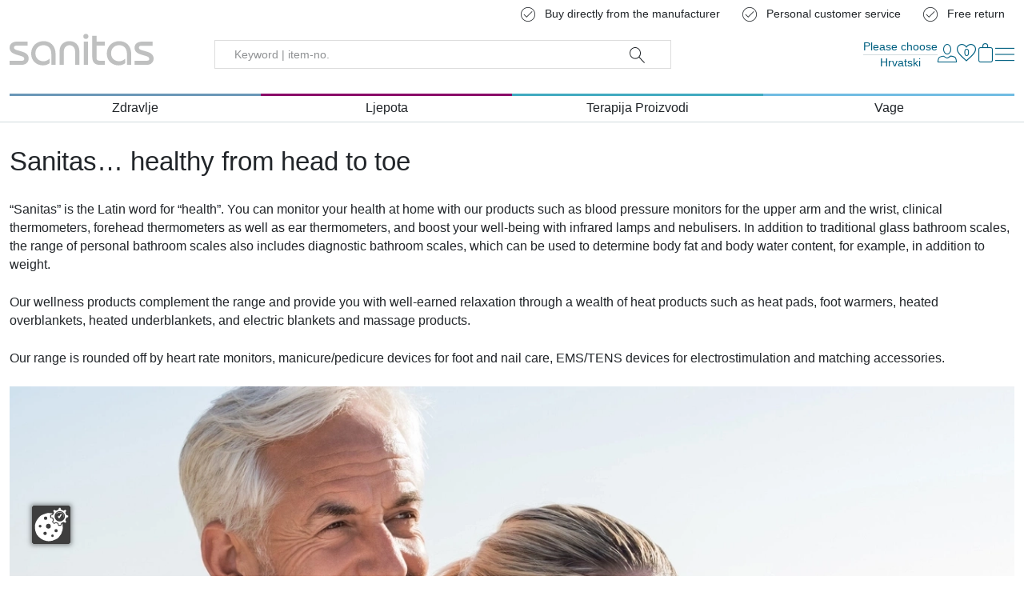

--- FILE ---
content_type: text/html; charset=utf-8
request_url: https://shop.sanitas-online.de/hr/info/pomoci/o-nama/
body_size: 26773
content:

<!doctype html>
<html lang="hr" data-site-default-country="DE" class="no-js" prefix="og: http://ogp.me/ns#">
    <head>
        <meta charset="utf-8">
        <meta http-equiv="x-ua-compatible" content="ie=edge">

        

        








<script>
    var Hatraco = Hatraco || {};
    Hatraco = Object.assign({}, Hatraco, {
        ccm19Active: true,
        revision: 'ecca77cae60b580399d2471f40215144d7c45f37',
        environment: 'LIVE',
        env: 'LIVE',
        publicApi: {
            'countries': "/api/v2/countries/",
        },
        categoryJsonTreeUrl: "/hr/category-json-tree",
        pageJsonTreeUrl: "/hr/page-json-tree",
        customPageJsonTreeUrl: "/hr/custom-page-json-tree",
        metaNaviJsonTreeUrl: "/hr/help-page-json-tree",
        wishlistJsonTreeUrl: "/hr/wishlist-json-tree",
        
            myAccountJsonTreeUrl: "/hr/my-account-json-tree",
        
        checkoutJsonTreeUrl: "/hr/checkout-json-tree",
        recentlistUrl: "/recentlist/json/",
        fetchStockForProductsUrl: "/hr/webservices/update-views/pim/stock/",
        thirdPartyConsentUrl: "/hr/webservices/gdpr/third_party_consent/",
        
            newsletterSubscriptionUrl: "/newsletter/",
        

        
            
            trackingUrl: "/tracking/",
        

        storelocatorLibrary: "https://maps.googleapis.com/maps/api/js",

        siteId: 3,
        multisite: true,
        frontendUpdaterUrl: "/hr/webservices/update-views/update-frontend/",

        productstates: {
            in_basket: {
                initial: "You already have 1 item in your cart",
                numItems: 0,
            },
            in_wishlist: {},
            in_comparison: {},
        },

        viewInfo: {
            type: "page",
            
            
            
                page: {
                    id: 54,
                },
            
        },
        ss360Config: {
            language: 'hr',  // search interface language, available options: 'en', 'de', 'fr', 'nl', 'pl', 'it', 'es', 'mx', 'tr', 'pt'
            
            results: {
                resultTemplate: {
                    template: `




    {{#content}}
    <div class="c-sitesearch-result">
        {{#image}}
        <div class="c-sitesearch-result__image">
            <a href="{{ link }}" title="{{ name }}">
                <img src="{{ image }}" alt="{{ name }}" title="{{ name }}" loading="lazy">
            </a>
        </div>
        {{/image}}
        <div class="c-sitesearch-result__content">
            <div class="c-sitesearch-result__name">
                <a href="{{ link }}" title="{{ name }}">
                    <h2>{{name}}</h2>
                </a>
            </div>
            {{{content}}}
        </div>
        <div class="c-sitesearch-result__cta">
            <a class="c-button c-button--go-to-idp" href="{{ link }}" title="{{ name }}">
                Show more
            </a>
        </div>
    </div>
    {{/content}}

    {{!#content}}
    <div class="c-product c-product--sitesearch" data-product-item data-product-slug="{{dataPointHash.template_slug[0]}}" data-product-sku="{{identifier}}" data-selector="product">
        
            
                <div class="c-product__image">
                    
                        <div class="c-product-image" data-selector="product-image" data-template-type="catalog">
                            <div class="c-product-image__images c-product__main-image" data-product-main-image-wrap="">
                                <a class="c-product-image__image" href="{{ link }}" title="{{ name }}">
                                    <picture>
                                        <img src="{{ image }}" data-product-main-image="" class="catalog" width="300" height="300" alt="{{ name }}"
                                             title="{{ name }}" data-zoom-image="{{ image }}" loading="lazy">
                                    </picture>
                                </a>
                            </div>
                        </div>
                    
                </div>
            

            
                {{#dataPointHash.template_product_flags[0]}}
<div class="c-product__flags">{{{dataPointHash.template_product_flags[0]}}}</div>
{{/dataPointHash.template_product_flags[0]}}
            

            <div class="c-product__infos" data-product-infos="">
                
                    
                        <div class="c-product-name c-product-name--catalog" data-selector="product-name">
                            <a class="c-product-name__anchor" href="{{ link }}" data-selector="product-name-anchor">
                                
                                    <h3 class="c-product-name__title c-product-name__title--level3">
                                        {{ dataPointHash.template_title[0] }}
                                    </h3>
                                    {{#dataPointHash.template_subtitle[0]}}
                                    <span class="c-product-name__subtitle">
                                        {{dataPointHash.template_subtitle[0]}}
                                    </span>
                                    {{/dataPointHash.template_subtitle[0]}}
                                
                            </a>
                        </div>
                    

                    

                    
                        {{#dataPointHash.template_display_price[0]}}
                        <div class="c-product__price">
                            <div class="c-product-pricing" data-selector="product-pricing" data-pricing-ajax>
                                
                                    <span class="c-product-pricing__loader"><svg class="c-icon c-icon--price-loader"><use xlink:href="#svg--price-loader" /></svg></span>
                                    <span style="display: none;" class="c-product-pricing__price c-product-pricing__price--old" data-label="RRP" data-vat-footnote-symbol="*"></span>
                                    <span style="display: none;" class="c-product-pricing__price c-product-pricing__price--special" data-label="Purchase price" data-vat-footnote-symbol="*"></span>

                                    <span style="display: none;" class="c-product-pricing__price c-product-pricing__price--normal" data-label="RRP" data-vat-footnote-symbol="*"></span>

                                    <span class="c-product-pricing__base-price" style="display: none;" data-vat-footnote-symbol="*"></span>
                                    
                                
                            </div>
                        </div>
                        {{/dataPointHash.template_display_price[0]}}
                    

                    
                        
                            {{#dataPointHash.template_energy_efficiency[0]}}
                                {{{dataPointHash.template_energy_efficiency[0]}}}
                            {{/dataPointHash.template_energy_efficiency[0]}}
                        
                    

                    
                        {{#hasVariants}}
                        <div class="c-product__variants">
                            <div class="c-variation-indicator c-variation-indicator--sitesearch">
                                <div class="c-variation-indicator__item">
                                    <a href="{{link}}" title="{{name}}">
                                        +<span>{{variantsLength}} {{variantsCountLabel}}</span>
                                    </a>
                                </div>
                            </div>
                            
                        </div>
                        {{/hasVariants}}
                    
                
            </div>


            
                <div class="c-product__ctas">
                    
                        <a class="c-button c-button--go-to-idp" href="{{ link }}" title="{{ name }}">
                            Go to product
                        </a>
                    
                </div>
            

        
    </div>
    {{/content}}
`,
                }
            }
        },

        
        

        toolbarEditMode: false,

        currencyCode: "EUR",
        currencySymbol: "€",
        debug: false,
        protocol: 'https://',
        tracking : "true",
        doNotTrack : "",
        domain: "shop.sanitas-online.de",
        csrf_cookie_domain: "None",
        csrf_cookie_name: "csrftoken_sanitas_live",
        csrf_header_name: "HTTP_X_CSRFTOKEN",
        mainDomain: 'shop.sanitas-online.de',
        currentUrl: "/hr/info/pomoci/o-nama/",
        path: "/hr/info/pomoci/o-nama/",
        cms_page_reverse_id: 'de',
        gdpr_notice_content: "",
        gdprPostUrl: "/hr/webservices/gdpr/confirm/",
        confirmThirdPartyPostUrl: "/hr/webservices/gdpr/confirm_third_party/",
        mediaUrl: "https://shop.sanitas-online.de/media/",
        staticUrl: "/static/",
        mandator: "sanitas",
        basketUrl: "/basket/",
        addToBasketSuccessLayout: "detailed",
        addToWishlistSuccessLayout: "detailed",
        
        homeUrl: "/hr/",

        
        
        
        wishlistUrl: '/wishlist/',
        wishlistAjaxAddUrl: '/wishlist/add/ajax/',
        wishlistAjaxRemoveUrl: '/wishlist/remove/ajax',

        
        
            comparisonAjaxAddUrl: '/comparison/add/ajax/',
            comparisonMaxItems: 0,
        
        
        
            comparisonAjaxRemoveUrl: '/comparison/remove/ajax/',
        

        addressBookListUrl: "/accounts/addresses/",
        addressBookCreateUrl: "/accounts/address/create",

        basketAjaxAddUrl: "/basket/add/ajax/",
        basketPreviewUrl: "/basket/preview/?next=/hr/info/pomoci/o-nama/",
        basketCheckoutPreviewUrl: "/basket/checkout-preview/?next=/hr/info/pomoci/o-nama/",

        basketUpdateAjaxUrl: "/basket/preview/?next=/hr/info/pomoci/o-nama/",
        

        
        

        filterForm: 'false',
        
        restockNotifiyUrl: '/restocknotifier/',
        userLoggedIn: false,
        

        userCountry: "your country",
        cfcid: "None",
        cfc: "None",

        

        showcaseAjaxUrl: '/hr/djcms/cms-content/REVERSE_ID/showcase_nextgen/',
        footnoteAjaxUrl: "/footnote/",
        pluginOptionsJsonUrl: "/hr/djcms/pluginoptions-json",

        getDiscountUrl: "/discount/get-discount/",
        
        
        ajaxMessagesUrl: "/hr/webservices/ajax_messages/",

        shopInfos: {
            businessHours: {
                1: 'Po - Če: 08:00 - 18:00',
                2: 'Pe: 08:00 - 17:00',
                3: 'Su: 10:00 - 14:00',
            },
            servicePhone: '+49 40 22 63 07 076',
        },
        couponForNewsletter: false,

        i18n: {
            startpage: "Startpage",
            goToStartpage: "Go to startpage",
            languages: ['en', 'de', 'fr', 'it', 'nl', 'bg', 'da', 'fi', 'hr', 'lt', 'nb', 'pl', 'pt', 'ro', 'sv', 'sk', 'sl', 'cs', 'hu', 'el'],
            language: 'hr',

            anErrorHasAccuredMsg: "An error has occured.",
            hintMsg: "Hint",
            deleteYourCookiesAndReload: "Please try again and delete your cookies before.",
            resourceNotFound: "The resource or item you have been looking for could not be found.",
            pleaseTryAgainLater: "Please try again later.",
            success: "Success",
            wishlist: "Favourites",
            vat: "incl. VAT and plus shipping costs",
            
            addToWishlist: "Add to favourites",
            logInForWishlist: 'Please <a id="login-for-wishlist" href="/accounts/login/">sign in</a> first in order to use the favourites.',
            addToCart: "Add to basket",
            addToCartSuccess: "Product has successfully been added to your basket.",
            addToWishlistSuccess: "The product has been successfully added to your favourites.",
            share: "Share",
            save: "Spremi",
            basketLinkLabel: "Go to basket",
            wishlistLinkLabel: "Go to favourites",
            wishlistSuccessMessage: "The item has successfully been added to your favourites.",
            alreadyInWishlist: "This item is already in your favourites.",
            comparison: "Comparison List",
            addToComparisonSuccess: "The product has successfully been  added to your comparison list.",
            alreadyInComparison: "This item is already in your comparison list.",
            itemSingular: "Item",
            itemPlural: "Items",
            pieceSingular: "pce",
            piecePlural: "pces",
            myComparisonList: "My comparison list",
            viewItem: "View item",
            close: "Zatvori",
            back: "Povratak",
            was: "Was",
            activate: "Activate",
            bad: "Bad",
            poor: "Poor",
            average: "Average",
            good: "Good",
            excellent: "Excellent",
            browseShop: "Browse shop",
            discoverBrand: "Discover brand",
            discoverAll: "Discover all",
            showAll: "Prikaži sve",
            showSelection: "Show selection",
            filterLoadingMsg: "Updating view. Please wait...",
            cartPreviewLoadingMsg: "Updating cart. Please wait...",
            showFilter: "Show filter",
            hideFilter: "Hide filter",
            showMoreFilters: "Show more filters",
            showLessFilters: "Show less filters",
            expand: "... Expand",
            collapse: "... Collapse",
            gdprToggleSuccess: "Your settings have been saved succesfully.",
            gdprToggleError: "Your settings could not be saved. Please try again.",
            updatingView: "Updating view",
            pleaseWait: "Please wait",
            oneMomentPlease: "One moment please",
            next: "Sljedeći",
            permalinkCopiedSuccessfully: "Link successfully copied to clipboard.",
            permalinkCopy: "Copy with ctrl/cmd + c",
            day: "day",
            days: "days",
            hour: "hour",
            hours: "hours",
            minute: "minute",
            minutes: "minutes",
            second: "second",
            seconds: "seconds",
            categories: "Product type",
            recentlyViewed: "Recently viewed",
            help: "Pomoć",

            entireConfiguration: "Entire configuration", //Gesamtkonfiguration
            optional: "Optional",
            without: "Without",
            afterCashback: "after Cashback",
            newsletterTitle: ``,
            end: 0
        },
        maxItemQuantityInCart: 18,

        showcase: {},

        moduleOpts: {
            productPrice: {
    "default": {
        "show_small": true,
        "show_discount_percentage": false,
        "hide_vatinfo": true,
        "show_extra_info": false,
        "show_not_discountable_info": false,
        "show_asterisk": true,
        "hide_shipcost_groups": true,
        "show_for_business_product": false,
        "hide_vatinfo_for_business_product": true,
        "show_business_product_rrp": false,
        "show_scale_price": false,
        "show_scale_price_from_label": false,
        "show_scale_price_discount_percentage": false,
        "show_cheapest_scale_price_initial": false,
        "show_most_expensive_scale_price_initial": true
    },
    "catalog": {
        "modifier": "catalog",
        "show_cheapest_scale_price_initial": true,
        "show_scale_price_from_label": true
    },
    "preview": {
        "modifier": "preview",
        "show_small": false,
        "hide_vatinfo": false,
        "show_asterisk": false
    },
    "detail": {
        "modifier": "detail",
        "show_small": false,
        "hide_vatinfo": false,
        "show_asterisk": false,
        "show_scale_price": true
    },
    "showcase": {
        "modifier": "showcase",
        "show_cheapest_scale_price_initial": true,
        "show_scale_price_from_label": true
    },
    "showcase_custom": {
        "modifier": "showcase"
    },
    "xseller": {
        "modifier": "xseller"
    },
    "replacements": {
        "modifier": "replacements"
    },
    "imagemap": {
        "modifier": "imagemap"
    },
    "accessory_product": {
        "modifier": "accessory-product"
    },
    "comparison": {
        "modifier": "comparison"
    }
},
            productGallery: {
    "default": {
        "use_simple_image": true,
        "imageset_limit": null,
        "imageset_sort_tags": [],
        "imageset_tags": [
            "uebersicht"
        ],
        "change_image_on_hover": false,
        "anchor": true,
        "zoom": false,
        "inner_zoom": false,
        "inner_zoom_custom_position": false,
        "inner_zoom_default_zoom_factor": 2.5,
        "inner_zoom_min_zoom_factor": 1.5,
        "inner_zoom_max_zoom_factor": 4,
        "inner_zoom_factor_controls": false,
        "inner_zoom_show_zoomlevel": false,
        "inner_zoom_mousewheelzoom": false,
        "slideshow": false,
        "slideshow_speed": 500,
        "slideshow_infinite": false,
        "slideshow_autoplay": false,
        "slideshow_autoplay_speed": 3000,
        "slideshow_vertical": false,
        "slideshow_fade": false,
        "slideshow_dots": true,
        "slideshow_dots_clickable": false,
        "slideshow_scrollbar": false,
        "slideshow_arrows": true,
        "slideshow_responsive_options": {},
        "thumbnails": false,
        "thumbnails_slideshow": false,
        "thumbnails_slideshow_speed": 500,
        "thumbnails_slideshow_items": {
            "0": 3,
            "480": 3,
            "720": 3,
            "1024": 3,
            "1366": 4
        },
        "thumbnails_slideshow_space_between": 0,
        "thumbnails_slideshow_dots": false,
        "thumbnails_slideshow_infinite": false,
        "thumbnails_slideshow_vertical": false,
        "thumbnails_slideshow_dots_append_to_gallery": false,
        "thumbnails_slideshow_arrows_append_to_gallery": false,
        "wait_for_image_load": false,
        "videos": false,
        "video_attr": "youtube-video",
        "video_label": "",
        "video_position": null
    },
    "catalog": {
        "modifier": "catalog"
    },
    "preview": {
        "modifier": "preview",
        "use_simple_image": false,
        "slideshow": true
    },
    "detail": {
        "modifier": "detail",
        "use_simple_image": false,
        "slideshow": true,
        "zoom": true,
        "slideshow_speed": 1000,
        "slideshow_autoplay": true,
        "slideshow_autoplay_speed": 5000,
        "slideshow_fade": true,
        "videos": true,
        "imageset_tags": [
            "headergrafik"
        ]
    },
    "showcase": {
        "modifier": "showcase"
    },
    "wishlist": {
        "modifier": "wishlist"
    },
    "comparison": {
        "modifier": "comparison"
    },
    "xseller": {
        "modifier": "cart"
    },
    "cart": {
        "modifier": "cart"
    },
    "order": {
        "modifier": "order",
        "anchor": false
    },
    "addtocart": {
        "modifier": "addtocart"
    }
},
        },
        end: 0
    });
</script>

        <link rel="preload" href="/static/js/main.js?ecca77cae60b580399d2471f40215144d7c45f37" as="script">
        <link rel="preload" href="/static/js/main.vendor.js?ecca77cae60b580399d2471f40215144d7c45f37" as="script">
        
        

<title>O nama | Sanitas Onlineshop</title>
<meta name="description" content="O nama | Sanitas Onlineshop">
<meta name="keywords" lang="hr" content="">

<meta name="twitter:card" content="summary">
<meta property="og:title" content="O nama | Sanitas Onlineshop">
<meta property="og:description" content="O nama | Sanitas Onlineshop">
<meta property="og:url" content="shop.sanitas-online.de/hr/info/pomoci/o-nama/">
<meta property="og:site_name" content="Sanitas Onlineshop">
<meta property="og:type" content="website">





        <script type="application/ld+json">{"@context": "http://schema.org/", "@type": "Corporation", "url": "https://shop.sanitas-online.de/hr/", "name": "Sanitas Onlineshop Ersatzteile", "email": "shop@sanitas-online.de", "telephone": "+49 40 22 63 07 076", "logo": "https://shop.sanitas-online.de/static/gfx/logo_meta_sanitas.svg"}</script><script type="application/ld+json">{"@context": "http://schema.org/", "@type": "BreadcrumbList", "itemListElement": [{"@type": "ListItem", "position": 1, "item": {"@id": "https://shop.sanitas-online.de/hr/info/pomoci/o-nama/", "name": "O nama"}}]}</script>
        
    <link hreflang="de-DE" href="https://sanitas-online.de/de/info/hilfe/about/" rel="alternate">
    <link hreflang="en-DE" href="https://sanitas-online.de/en/info/help/about-us/" rel="alternate">
    <link hreflang="fr-DE" href="https://sanitas-online.de/fr/info/aide/propos-de-nous/" rel="alternate">
    <link hreflang="it-DE" href="https://sanitas-online.de/it/info/aiuto/su-di-noi/" rel="alternate">
    <link hreflang="en-DE" href="https://shop.sanitas-online.de/en/info/help/about-us/" rel="alternate">
    <link hreflang="de-DE" href="https://shop.sanitas-online.de/de/info/hilfe/uber-uns/" rel="alternate">
    <link hreflang="fr-DE" href="https://shop.sanitas-online.de/fr/info/aider/propos-de-nous/" rel="alternate">
    <link hreflang="it-DE" href="https://shop.sanitas-online.de/it/info/aiuto/su-di-noi/" rel="alternate">
    <link hreflang="nl-DE" href="https://shop.sanitas-online.de/nl/info/hulp/over-ons/" rel="alternate">
    <link hreflang="bg-DE" href="https://shop.sanitas-online.de/bg/info/pomosh/za-nas/" rel="alternate">
    <link hreflang="da-DE" href="https://shop.sanitas-online.de/da/info/hjaelp/om-os/" rel="alternate">
    <link hreflang="fi-DE" href="https://shop.sanitas-online.de/fi/info/auttaa/meista/" rel="alternate">
    <link hreflang="hr-DE" href="https://shop.sanitas-online.de/hr/info/pomoci/o-nama/" rel="alternate">
    <link hreflang="lt-DE" href="https://shop.sanitas-online.de/lt/info/padeti/apie-mus/" rel="alternate">
    <link hreflang="nb-DE" href="https://shop.sanitas-online.de/nb/info/hjelp/om-oss/" rel="alternate">
    <link hreflang="pl-DE" href="https://shop.sanitas-online.de/pl/info/pomoc/o-nas/" rel="alternate">
    <link hreflang="pt-DE" href="https://shop.sanitas-online.de/pt/info/ajudar/sobre-nos/" rel="alternate">
    <link hreflang="ro-DE" href="https://shop.sanitas-online.de/ro/info/ajutor/despre-noi/" rel="alternate">
    <link hreflang="sv-DE" href="https://shop.sanitas-online.de/sv/info/hjalp/om-oss/" rel="alternate">
    <link hreflang="sk-DE" href="https://shop.sanitas-online.de/sk/info/pomoct/o-nas/" rel="alternate">
    <link hreflang="sl-DE" href="https://shop.sanitas-online.de/sl/info/pomoc/o-nas/" rel="alternate">
    <link hreflang="cs-DE" href="https://shop.sanitas-online.de/cs/info/pomoci/o-nas/" rel="alternate">
    <link hreflang="hu-DE" href="https://shop.sanitas-online.de/hu/info/segitseg/rolunk/" rel="alternate">
    <link hreflang="el-DE" href="https://shop.sanitas-online.de/el/info/boh8eia/sxetika-me-emas/" rel="alternate">

    <link rel="alternate" href="https://sanitas-online.de/en/info/help/about-us/" hreflang="x-default">

    <link rel="canonical" href="https://shop.sanitas-online.de/hr/info/pomoci/o-nama/">
        <meta name="robots" content="index,follow">
        <meta name="viewport" content="width=device-width, initial-scale=1">

        
            <script src="https://ccm19.hatraco.net/91mcc/app.js?apiKey=a4088451f8ca7b47763fa143a08c8ece688bfc5e5538d0a6&amp;domain=b2248f4" referrerpolicy="origin"></script>
        
        
            
<script>var dataLayer = dataLayer || [{}];</script><link rel="preconnect" href="//www.googletagmanager.com"><link rel="preconnect" href="//www.google-analytics.com"><script>
            function gtag() {
                dataLayer.push(arguments);
            }

            if(!window.CCM) {
                gtag('consent', 'default', {
                    'ad_user_data': 'denied',
                    'ad_personalization': 'denied',
                    'ad_storage': 'denied',
                    'analytics_storage': 'denied',
                    'wait_for_update': 500,
                });
            }

            window.addEventListener('load', function () {
                fetch('/tracking/datalayer/')
                    .then(response => {
                        if (!response.ok) throw new Error('Network response was not ok');
                        return response.json();
                    })
                    .then(data => {
                        for (var i = 0; i < data.length; i++) {
                            dataLayer.push(data[i]);
                        }
                    })
                    .catch(error => {
                        console.error('Fetch error:', error);
                    });


                
                    
                    
                        dataLayer.push({'event': 'pageType', 'pageType': 'cms'})
                    
                

                




            })
        </script><script>
                (function (w, d, s, l, i) {
                    w[l] = w[l] || [];
                    w[l].push({
                        'gtm.start':
                            new Date().getTime(), event: 'gtm.js'
                    });
                    var f = d.getElementsByTagName(s)[0],
                        j = d.createElement(s), dl = l != 'dataLayer' ? '&l=' + l : '';
                    j.async = true;
                    j.src =
                        '//www.googletagmanager.com/gtm.js?id=' + i + dl;
                    f.parentNode.insertBefore(j, f);
                })(window, document, 'script', 'dataLayer', 'GTM-K94HZR8');
            </script>

            


        

        <!-- Favicons -->

    
        <link rel="mask-icon" type="image/svg+xml" href="/safari-pinned-tab.svg" color="#c0c0c0">
        <link rel="apple-touch-icon" sizes="180x180" href="/apple-touch-icon.png">
        <link rel="icon" type="image/png" sizes="16x16" href="/favicon-16x16.png">
        <link rel="icon" type="image/png" sizes="32x32" href="/favicon-32x32.png">
        <link rel="icon" type="image/png" sizes="96x96" href="/favicon-96x96.png">
        <link rel="icon" type="image/png" sizes="180x180" href="/favicon-180x180.png">
        <link rel="icon" type="image/png" sizes="192x192" href="/android-chrome-192x192.png">
        <link rel="icon" type="image/png" sizes="512x512" href="/android-chrome-512x512.png">
        <link rel="icon" type="image/svg+xml" sizes="any" href="/favicon.svg">
        <link rel="shortcut icon" sizes="48x48" href="/favicon.ico">
        <link rel="manifest" href="/manifest.json">
    
        <meta name="application-name" content="Sanitas">
        <meta name="apple-mobile-web-app-title" content="Sanitas">
        <meta name="theme-color" content="#7796ac">
<!-- // Favicons -->

        
        
        
        <link rel="stylesheet" href="/static/js/main.bundle.css?ecca77cae60b580399d2471f40215144d7c45f37">
        <link rel="stylesheet" href="/static/css/main.vendor.css?ecca77cae60b580399d2471f40215144d7c45f37" media="print" onload="this.media='all'" data-vendor-css>
        <link rel="stylesheet" href="/static/css/main.css?ecca77cae60b580399d2471f40215144d7c45f37">

        
    <link rel="stylesheet" href="/static/css/partials.product.css?ecca77cae60b580399d2471f40215144d7c45f37">


            <link rel="stylesheet" href="/static/css/partials.showcase.image.css?ecca77cae60b580399d2471f40215144d7c45f37">
        

    <link rel="stylesheet" href="/static/css/partials.showcase.description.css?ecca77cae60b580399d2471f40215144d7c45f37">


        <link rel="stylesheet" href="/static/css/partials.showcase.css?ecca77cae60b580399d2471f40215144d7c45f37">
        <link rel="stylesheet" href="/static/libs/animatecss/animate.min.css">
        
        
        
    


        

        
        
    
    </head>

    
    <body class="t-showcase  t-de
    
    
        
        
    
">
        
            <nav id="a11y-skip-links" class="a11y-skip-links" data-skip-links aria-label="Skip links">
                
                    <a class="c-button a11y-skip-links__button a11y-skip-links__button--main" href="#id-main">Skip to main content</a>
                    
                        <a class="c-button a11y-skip-links__button a11y-skip-links__button--search" href="#id-search">Skip to search</a>
                    
                    <a class="c-button a11y-skip-links__button a11y-skip-links__button--footer" href="#id-footer">Skip to footer</a>
                
            </nav>
        

        

        



    
        <noscript>
            <iframe src="//www.googletagmanager.com/ns.html?id=GTM-K94HZR8" height="0" width="0" style="display:none;visibility:hidden"></iframe>
        </noscript>
    



        <div style="display: none;">
            <svg><defs/><symbol id="svg--account" viewBox="0 0 595.28 595.28"><path d="M146.34,595.28c-29.99-.19-54.56-9.21-73.06-26.82-18.84-17.94-28.39-42.44-28.39-72.84,0-12.34,.41-24.57,1.23-36.34,.82-11.9,2.49-24.9,4.96-38.63,2.48-13.84,5.67-26.85,9.45-38.68,3.88-12.11,9.15-24.07,15.67-35.54,6.68-11.75,14.49-21.93,23.21-30.27,8.98-8.6,20.02-15.52,32.82-20.59,12.76-5.06,26.98-7.62,42.24-7.62,3.95,0,8.52,1.49,20.21,9.11,7.6,4.95,16.2,10.49,25.55,16.46,8.72,5.57,20.4,10.74,34.72,15.37,14.12,4.57,28.48,6.89,42.68,6.89s28.54-2.31,42.68-6.88c14.34-4.64,26.02-9.81,34.72-15.37,9.44-6.03,18.04-11.57,25.55-16.46,11.69-7.62,16.26-9.11,20.21-9.11,15.26,0,29.48,2.56,42.25,7.62,12.8,5.07,23.84,12,32.82,20.59,8.73,8.36,16.54,18.54,23.21,30.27,6.53,11.49,11.8,23.45,15.67,35.54,3.79,11.85,6.97,24.86,9.45,38.68,2.46,13.74,4.13,26.74,4.96,38.64,.82,11.8,1.23,24.02,1.23,36.33,0,30.39-9.55,54.9-28.39,72.84-18.69,17.79-43.59,26.82-74.01,26.82H146.34Zm25.25-286.19c-11.48,.3-22.11,2.35-31.58,6.1-10.25,4.06-19,9.51-26.01,16.22-7.25,6.94-13.79,15.51-19.45,25.46-5.81,10.23-10.49,20.84-13.92,31.55-3.51,10.98-6.47,23.09-8.78,35.98-2.32,12.95-3.9,25.19-4.68,36.36-.78,11.29-1.18,23.02-1.18,34.88,0,24.73,7.14,43.56,21.84,57.56,14.84,14.13,34.29,21,59.47,21H447.97c25.17,0,44.62-6.87,59.46-21,14.7-13.99,21.84-32.81,21.84-57.55,0-11.86-.4-23.59-1.18-34.88-.78-11.16-2.35-23.4-4.68-36.36-2.31-12.88-5.27-24.98-8.78-35.98-3.43-10.73-8.11-21.34-13.92-31.55-5.65-9.95-12.19-18.51-19.45-25.45-7.01-6.7-15.76-12.16-26.01-16.22-9.5-3.76-20.13-5.81-31.6-6.1l-1.9-.05-1.68,.88c-1.99,1.04-4.68,2.66-7.98,4.82-7.73,5.03-16.38,10.61-25.71,16.56-10.22,6.53-23.54,12.48-39.59,17.66-16.22,5.25-32.76,7.91-49.17,7.91s-32.95-2.66-49.18-7.91c-16.04-5.19-29.36-11.13-39.59-17.66-9.18-5.86-17.83-11.44-25.71-16.57-4.02-2.61-6.54-4.05-7.96-4.8l-1.7-.9-1.92,.05Z"/><path d="M297.64,285.31c-78.66,0-142.66-63.99-142.66-142.65S218.98,0,297.64,0s142.65,63.99,142.65,142.65-63.99,142.65-142.65,142.65Zm0-262.23c-31.94,0-61.97,12.44-84.56,35.02-22.59,22.58-35.02,52.61-35.02,84.56s12.44,61.97,35.02,84.55c22.58,22.58,52.61,35.02,84.56,35.02s61.97-12.44,84.56-35.02c22.58-22.59,35.02-52.62,35.02-84.56s-12.44-61.97-35.02-84.56c-22.59-22.58-52.62-35.02-84.56-35.02Z"/></symbol><symbol id="svg--arrow-down" viewBox="0 0 595.28 595.28"><polygon points="575.72 139.04 297.64 417.12 19.55 139.04 0 158.6 297.64 456.23 595.28 158.6 575.72 139.04"/></symbol><symbol id="svg--arrow-right" viewBox="0 0 595.28 595.28"><polygon points="139.04 19.56 417.12 297.64 139.04 575.72 158.6 595.28 456.23 297.64 158.6 0 139.04 19.56"/></symbol><symbol id="svg--check" viewBox="0 0 595.28 595.28"><polygon points="576.86 77.4 175.49 478.77 18.42 321.7 -1.13 341.25 175.49 517.88 596.41 96.95 576.86 77.4"/></symbol><symbol id="svg--cross" viewBox="0 0 595.28 595.28"><polygon points="0 564.92 267.28 297.64 0 30.36 30.36 0 297.64 267.29 564.92 0 595.28 30.36 328 297.64 595.28 564.92 564.92 595.27 297.64 327.99 30.36 595.27 0 564.92"/></symbol><symbol id="svg--de" viewBox="0 0 640 480"><path d="M0,320H640v160H0v-160Z" fill="#ffce00"/><path d="M0,0H640V160H0V0Z"/><path d="M0,160H640v160H0V160Z" fill="#d00"/></symbol><symbol id="svg--download" viewBox="0 0 595.28 595.28"><polygon points="547.44 212.68 522.25 187.49 297.64 412.09 73.03 187.49 47.84 212.68 297.64 462.48 547.44 212.68"/><rect x="279.82" width="35.63" height="259.83"/><path d="M562.05,315.62v153.76c0,25.38-9.15,47.41-27.21,65.46s-40.08,27.21-65.46,27.21H125.9c-25.38,0-47.41-9.15-65.46-27.21-18.05-18.06-27.21-40.08-27.21-65.46v-153.76H.02L0,469.37C0,504.37,12.09,533.47,36.95,558.33c24.86,24.86,53.96,36.95,88.96,36.95h343.47c35,0,64.09-12.09,88.96-36.95,24.86-24.86,36.95-53.96,36.95-88.96h0v-153.76h-33.23Z"/></symbol><symbol id="svg--edit" viewBox="0 0 595.279 595.275"><path d="M0.001,470.95v124.325h124.326l366.219-366.221L366.222,104.73L0.001,470.95z M585.142,134.46
	c13.514-13.513,13.514-33.784,0-47.298l-77.027-77.027c-13.514-13.514-33.782-13.514-47.297,0l-60.812,60.812l124.324,124.325
	L585.142,134.46z"/></symbol><symbol id="svg--en" viewBox="0 0 640 480"><g><g><path d="M0,0H640V480H0V0Z" fill="#006"/><polygon points="640 160.11 586.43 160.11 640 133.32 640 25.71 400.54 145.44 400.54 0 240.11 0 240.11 146.09 0 26.03 0 133.65 52.92 160.11 0 160.11 0 320.54 50.34 320.54 0 345.71 0 453.32 240.11 333.27 240.11 480 400.54 480 400.54 333.92 639.99 453.65 640 346.03 589.01 320.54 640 320.54 640 160.11" fill="#fff"/><polygon points="368.13 0 271.87 0 271.87 191.87 0 191.87 0 288.13 271.87 288.13 271.87 480 368.13 480 368.13 288.13 640 288.13 640 191.87 368.13 191.87 368.13 0" fill="#c00"/><polygon points="640 44.13 408.69 159.79 480.43 159.79 640 80 640 44.13" fill="#c00"/><polygon points="159.57 159.79 0 80 0 115.87 87.83 159.79 159.57 159.79" fill="#c00"/><polygon points="480.43 320.21 640 400 640 364.13 552.17 320.21 480.43 320.21" fill="#c00"/><polygon points="0 435.87 231.32 320.21 159.57 320.21 0 400 0 435.87" fill="#c00"/></g></g></symbol><symbol id="svg--envelope" viewBox="0 0 595.28 595.28"><path d="M46.75,495.74c-12.97,0-23.76-4.49-33.01-13.74-8.91-8.91-13.74-19.52-13.74-50.05V163.33c0-30.53,4.83-41.15,13.74-50.05,9.25-9.25,20.04-13.74,33.01-13.74h501.78c12.97,0,23.77,4.49,33.01,13.74,8.91,8.91,13.74,19.52,13.74,50.05V431.95c0,30.53-4.83,41.14-13.74,50.05-9.24,9.24-20.04,13.74-33.01,13.74H46.75Zm-18.7-46.75c0,5.01,1.91,9.57,5.52,13.18,3.61,3.61,8.17,5.52,13.18,5.52h501.78c5.01,0,9.57-1.91,13.18-5.52,3.61-3.61,5.52-8.17,5.52-13.18V204.64l-36.34,33.19c-5.77,4.5-110.4,86.14-145.18,115.2-11.45,9.65-20.85,17.24-27.98,22.58-6.79,5.09-16.21,10.36-28,15.66-11.32,5.09-22,7.67-31.75,7.67h-.68c-9.75,0-20.43-2.58-31.74-7.67-11.8-5.3-21.22-10.57-28.01-15.66-7.04-5.28-27.79-22.44-28-22.61L64.39,237.82l-36.35-32.66v243.82h0ZM46.75,127.58c-5.01,0-9.57,1.91-13.18,5.52-3.61,3.61-5.52,8.17-5.52,13.18,0,27.03,17.43,40.75,49.06,65.67l4.02,3.17c28.97,22.82,88.98,70.76,128.69,102.49,22.56,18.02,34.39,27.47,35.7,28.48,3.98,3.04,9.21,6.75,15.56,11.02,6.69,4.5,12.99,7.92,18.73,10.17,6.11,2.39,12,3.6,17.5,3.6h.68c5.5,0,11.39-1.21,17.5-3.6,5.74-2.24,12.04-5.67,18.73-10.17,6.34-4.26,11.57-7.97,15.55-11.01l164.43-130.99,3.99-3.15c31.63-24.92,49.05-38.65,49.05-65.67,0-5.01-1.91-9.57-5.52-13.18-3.61-3.61-8.17-5.52-13.18-5.52H46.75Z"/></symbol><symbol id="svg--free-hotline" viewBox="0 0 595.28 595.28"><path d="M399.6,595.28c-16.86,0-34.29-3.37-51.79-10.02-19.36-7.36-39.04-18.83-58.48-34.09-21.16-16.62-42.58-38.16-63.65-64.02-22.92-28.13-46.06-62.16-68.78-101.13-15.83-27.16-29.55-53.46-40.78-78.18-10.58-23.29-19.21-45.77-25.65-66.8-6.07-19.83-10.36-38.9-12.74-56.7-2.24-16.77-2.84-32.82-1.79-47.7,1.92-26.95,9.2-50.58,21.64-70.22,12.43-19.62,27.26-30.86,37.53-36.85L174.77,6.45C182.1,2.24,190.48,0,198.98,0c8.35,0,16.61,2.16,23.87,6.25,7.51,4.22,13.77,10.4,18.12,17.86l2.89,4.94,30.18,51.75c16.5,28.3,32.98,56.59,32.98,56.59,.63,1.07,1.19,2.19,1.68,3.34l.16,.35c2.2,4.62,3.64,9.49,4.31,14.54,.84,6.35,.44,12.69-1.19,18.85-1.61,6.07-4.34,11.69-8.12,16.7-3.25,4.3-7.18,8.02-11.68,11.05l-.28,.19c-.34,.24-.67,.47-1.02,.71-.19,.13-.47,.31-.73,.47l-.51,.31-2.44,1.44-3.93,2.29c-3.41,1.99-7.86,4.59-12.39,7.22l-18.94,11.03,2.35,8.42c1.1,3.9,3.27,10.06,7.42,17.22,.81,1.38,19.08,32.72,31.92,54.76,12.57,21.54,30.3,51.99,31.84,54.63l.08,.14c4.21,7.18,8.49,12.1,11.35,14.97l6.16,6.21,17.79-10.39c4.17-2.44,13.53-7.89,13.53-7.89,1.86-1.09,3.42-1.99,4.51-2.62l1.41-.82,.54-.3c.68-.38,1.4-.75,2.14-1.1l.22-.1c6.88-3.46,14.43-5.27,21.93-5.27,8.47,0,16.84,2.25,24.21,6.5,6.08,3.51,11.44,8.41,15.49,14.17l.26,.35c.76,.99,1.47,2.05,2.11,3.15l56.95,97.72,9.03,15.54c3.29,5.66,5.39,11.78,6.22,18.21,.81,6.25,.41,12.52-1.2,18.63-1.6,6.07-4.3,11.69-8.05,16.71-3.88,5.21-8.68,9.52-14.27,12.81l-39.61,23.09c-11.45,6.69-30.58,14.66-56.71,14.66ZM198.98,19.14c-5.16,0-10.25,1.36-14.73,3.94l-39.5,23.02c-13.54,7.9-45.5,32.65-49.71,91.89-4.36,61.45,22.01,141.65,78.4,238.38,53.12,91.13,135.48,199.77,226.16,199.77,21.83,0,37.65-6.55,47.08-12.04l39.45-23c14.04-8.29,18.73-26.4,10.5-40.38h-.03c-.51-.95-1.25-2.21-2.49-4.35l-7.76-13.33c-6.09-10.46-14.18-24.34-22.3-38.27l-36.34-62.34-.98-.08c-5.55-5.99-13.38-9.49-21.58-9.49-4.99,0-9.97,1.31-14.42,3.8-1.24,.63-3.03,1.67-6.72,3.82-3.69,2.15-8.6,5.01-13.51,7.88,0,0-18.48,10.79-18.77,10.97l-.78,.45c-2.02,1.17-4.08,1.74-6.27,1.74-5.06,0-11.4-3.11-17.85-8.74-6.41-5.59-12.73-13.44-17.79-22.08l-1.9-3.26c-5.09-8.74-19.35-33.21-30.02-51.51-13.19-22.66-31.93-54.78-31.93-54.78-6.31-10.87-10.43-22.6-11.32-32.15-1.28-13.95,4.71-17.47,6.68-18.63l-.02-.04c1.09-.59,2.68-1.51,5.74-3.29l13.86-8.07c4.91-2.86,9.83-5.72,13.51-7.87,3.22-1.88,4.96-2.9,6.21-3.72,6.8-3.98,11.63-10.29,13.62-17.79,1.43-5.41,1.28-11.13-.4-16.46l.44-.91-36.01-61.79-30.37-52.07c-1.3-2.22-2.06-3.53-2.66-4.47l.03-.02c-5.24-9.09-15.03-14.73-25.54-14.73Z"/></symbol><symbol id="svg--heart" viewBox="0 0 595.28 595.28"><path d="M261.4,534.64l-2.06-1.88C103.17,390.42,0,296.38,0,185.46,0,142.54,16.18,102.73,45.56,73.35c29.38-29.38,69.19-45.56,112.11-45.56,48.88,0,97.4,22.56,129.79,60.35l10.18,11.88,10.18-11.88c32.39-37.79,80.91-60.35,129.79-60.35,42.92,0,82.73,16.18,112.11,45.56,29.38,29.38,45.56,69.19,45.56,112.11,0,110.92-103.18,204.96-259.35,347.32l-2.08,1.89-36.21,32.81-36.24-32.84Zm36.24-6.44l16.32-16.32c69.78-63.14,135.67-122.76,180.35-175.29,23.48-27.6,40.51-52.4,52.07-75.83,12.9-26.14,19.17-50.77,19.17-75.3,0-34.35-13.26-66.53-37.33-90.61-24.07-24.07-56.25-37.33-90.61-37.33-40.89,0-81.18,18.68-107.77,49.97l-32.2,38.63-32.2-38.63c-26.6-31.29-66.89-49.97-107.78-49.97-34.35,0-66.53,13.26-90.6,37.33-24.07,24.07-37.33,56.25-37.33,90.61,0,24.53,6.27,49.16,19.17,75.3,11.56,23.43,28.6,48.24,52.07,75.83,44.69,52.53,110.57,112.15,180.35,175.29l16.32,16.32Z"/></symbol><symbol id="svg--info" viewBox="0 0 595.28 595.28"><path d="M287.22,392.88c-19.35,0-32.74,14.88-32.74,34.23s13.39,34.23,32.74,34.23,32.74-14.88,32.74-34.23c0-19.35-14.88-34.23-32.74-34.23Z"/><path d="M293.17,133.94c-23.81,0-50.6,7.44-65.48,17.86l-4.46,4.46,16.37,41.67,7.44-5.95c8.93-7.44,25.3-11.91,38.69-11.91,14.88,0,32.74,5.95,32.74,29.77,0,17.86-10.42,32.74-28.28,53.57-22.32,25.3-31.25,52.09-28.27,78.87l1.49,17.86h47.62v-19.35c-1.49-20.83,5.95-37.2,22.32-58.04,22.32-25.3,38.69-47.62,38.69-78.88,0-34.23-23.81-69.94-78.87-69.94Z"/><path d="M297.64,0C133.26,0,0,133.26,0,297.64s133.26,297.64,297.64,297.64,297.64-133.26,297.64-297.64S462.02,0,297.64,0Zm193.37,491.01c-51.65,51.65-120.32,80.1-193.37,80.1s-141.72-28.45-193.37-80.1c-51.65-51.65-80.1-120.32-80.1-193.37S52.62,155.92,104.27,104.27C155.92,52.62,224.6,24.17,297.64,24.17s141.72,28.44,193.37,80.1c51.65,51.65,80.1,120.32,80.1,193.37s-28.45,141.72-80.1,193.37Z"/></symbol><symbol id="svg--logo-es" viewBox="0 0 139.3 21.27"><path d="M5.01,4.5c.24-2.34,.42-3,2.85-3l.15-.54H.15l-.15,.54c1.71,0,2.52,.21,2.52,1.32,0,.99-.09,1.8-.15,2.55L.81,21.27h.54L12.33,6.36c2.13-2.88,3.48-4.86,5.49-4.86l.15-.54h-6.03l-.15,.54c.96,0,1.59,.33,1.59,1.05,0,.84-1.47,2.76-1.98,3.45L3.9,16.23l-.06-.06,1.17-11.67Z" fill="#c3dcf4"/><path d="M20.28,7.56h-.3l-4.77,.81v.57c.3-.07,.6-.11,.9-.12,.54,0,1.26,.12,1.26,.81-.14,.84-.35,1.66-.63,2.46l-1.59,5.67c-.22,.66-.38,1.35-.48,2.04-.05,.72,.5,1.33,1.21,1.38,.07,0,.13,0,.2,0,1.56,0,3.39-2.13,4.2-3.36l-.51-.33c-.42,.57-1.56,2.04-2.25,2.04-.27,0-.42-.12-.42-.39,.02-.33,.09-.65,.21-.96l2.97-10.62Zm-1.71-4.35c0,.81,.66,1.47,1.47,1.47,.81,0,1.47-.66,1.47-1.47s-.66-1.47-1.47-1.47h0c-.81,0-1.47,.66-1.47,1.47Z" fill="#c3dcf4" fill-rule="evenodd"/><path d="M29.54,3.93h-.63c-1.53,2.46-2.61,3.75-5.07,4.35l-.15,.6h2.22l-2.52,8.85c-.19,.68-.32,1.37-.39,2.07-.05,.72,.49,1.33,1.21,1.38,.07,0,.13,0,.2,0,1.56,0,3.39-2.13,4.2-3.36l-.51-.33c-.42,.6-1.56,2.31-2.46,2.31-.3,0-.39-.3-.39-.51,.1-.74,.27-1.46,.51-2.16l2.4-8.25h2.31l.27-.96h-2.34l1.14-3.99Z" fill="#c3dcf4"/><path d="M44.18,7.56l-2.31,.36-.48,1.62h-.06c-.17-1.18-1.21-2.03-2.4-1.98-3.42,0-8.22,5.34-8.22,10.23,0,1.53,.87,3.39,2.67,3.39,2.46,0,4.44-2.4,5.76-4.17l.06,.06c-.32,.94-.52,1.92-.6,2.91-.04,.63,.44,1.16,1.06,1.2,.07,0,.13,0,.2,0,1.68,0,3.18-1.86,4.05-3.12l-.48-.36c-.51,.69-1.44,2.01-2.1,2.01-.24,0-.36-.24-.36-.45,.04-.42,.12-.83,.24-1.23l2.97-10.47Zm-3.42,3.09c0,4.86-4.11,8.79-5.94,8.79-1.14,0-1.68-1.2-1.68-2.16,0-3.45,3.21-9,5.79-9,1.44,0,1.83,1.11,1.83,2.37Z" fill="#c3dcf4" fill-rule="evenodd"/><path d="M53.99,0h-.3l-4.77,.81v.57c.3-.07,.6-.11,.9-.12,.54,0,1.26,.12,1.26,.81-.14,.84-.35,1.66-.63,2.46l-3.75,13.23c-.22,.66-.38,1.35-.48,2.04-.05,.72,.5,1.33,1.21,1.38,.07,0,.13,0,.2,0,1.56,0,3.39-2.13,4.2-3.36l-.51-.33c-.42,.57-1.56,2.04-2.25,2.04-.27,0-.42-.12-.42-.39,.02-.33,.09-.65,.21-.96L53.99,0Z" fill="#c3dcf4" fill-rule="evenodd"/><path d="M64.61,17.25c-1.32,1.38-2.73,2.61-4.71,2.61-1.66,.12-3.1-1.13-3.22-2.79-.01-.18,0-.36,0-.54,0-3.39,2.7-8.25,6.51-8.25,.48,0,1.44,.21,1.44,.84,0,.54-1.05,.66-1.05,1.74-.01,.57,.43,1.04,1,1.05,.02,0,.03,0,.05,0,1.05,0,1.56-1.17,1.56-2.1,0-1.71-1.83-2.25-3.21-2.25-4.32,0-8.73,4.74-8.73,9.27-.17,2.23,1.5,4.18,3.74,4.35,.21,.02,.43,.02,.64,0,2.73,0,4.74-1.53,6.39-3.57l-.42-.36Z" fill="#c3dcf4"/><path d="M72.25,21.18c4.47,0,8.37-4.62,8.37-8.94,.18-2.4-1.61-4.49-4.01-4.67-.12,0-.25-.01-.37-.01-4.5,0-8.64,4.62-8.64,9-.12,2.43,1.74,4.5,4.17,4.62,.16,0,.32,0,.48,0Zm.33-.72c-1.71,0-2.55-1.29-2.55-2.91,0-3.33,2.49-9.27,5.76-9.27,1.62,0,2.4,1.32,2.4,2.79,0,4.17-2.79,9.39-5.61,9.39Z" fill="#c3dcf4" fill-rule="evenodd"/><path d="M88.4,7.56h-.3l-4.77,.81v.57c.3-.07,.6-.11,.9-.12,.54,0,1.26,.12,1.26,.81-.14,.84-.35,1.66-.63,2.46l-2.52,8.73h2.19l.93-2.91c.96-3,4.8-8.61,6.6-8.61,.51,0,.69,.3,.69,.75,0,.54-.21,1.26-1.17,4.56-.99,3.39-1.35,4.65-1.35,5.31-.03,.67,.49,1.23,1.16,1.26,.03,0,.06,0,.1,0,1.41,0,3.24-2.04,4.02-3.36l-.48-.27c-.36,.51-1.5,1.98-2.1,1.98-.23-.02-.4-.22-.39-.45,0-.27,.66-2.4,1.14-3.96,1.2-4.08,1.41-4.62,1.41-5.79,.05-.93-.66-1.72-1.59-1.77-.03,0-.06,0-.09,0-2.7,0-5.4,4.26-6.87,6.42l-.06-.06,1.92-6.36Z" fill="#c3dcf4" fill-rule="evenodd"/><path d="M104.54,3.93h-.63c-1.53,2.46-2.61,3.75-5.07,4.35l-.15,.6h2.22l-2.52,8.85c-.19,.68-.32,1.37-.39,2.07-.05,.72,.5,1.34,1.21,1.38,.07,0,.13,0,.2,0,1.56,0,3.39-2.13,4.2-3.36l-.51-.33c-.42,.6-1.56,2.31-2.46,2.31-.3,0-.39-.3-.39-.51,.1-.74,.27-1.46,.51-2.16l2.4-8.25h2.31l.27-.96h-2.34l1.14-3.99h0Z" fill="#c3dcf4"/><path d="M105.67,20.82h2.19l.42-1.65c1.17-4.65,5.28-9.36,5.88-9.36,1.02,0,.18,1.38,1.47,1.38,1.08,0,1.5-1.65,1.5-2.49,0-.66-.33-1.14-1.02-1.14-2.13,0-5.64,5.31-6.51,6.99l-.06-.06,2.13-6.93h-.3l-4.77,.81v.57c.3-.07,.6-.11,.9-.12,.54,0,1.26,.12,1.26,.81-.14,.84-.35,1.66-.63,2.46l-2.46,8.73Z" fill="#c3dcf4" fill-rule="evenodd"/><path d="M120.91,21.18c4.47,0,8.37-4.62,8.37-8.94,.18-2.4-1.61-4.49-4.01-4.67-.12,0-.25-.01-.37-.01-4.5,0-8.64,4.62-8.64,9-.13,2.43,1.74,4.5,4.17,4.62,.16,0,.32,0,.48,0Zm.33-.72c-1.71,0-2.55-1.29-2.55-2.91,0-3.33,2.49-9.27,5.76-9.27,1.62,0,2.4,1.32,2.4,2.79,0,4.17-2.79,9.39-5.61,9.39Z" fill="#c3dcf4" fill-rule="evenodd"/><path d="M139.3,0h-.3l-4.77,.81v.57c.3-.07,.6-.11,.9-.12,.54,0,1.26,.12,1.26,.81-.14,.84-.35,1.66-.63,2.46l-3.75,13.23c-.22,.66-.38,1.35-.48,2.04-.05,.72,.5,1.34,1.21,1.38,.07,0,.13,0,.2,0,1.56,0,3.39-2.13,4.2-3.36l-.51-.33c-.42,.57-1.56,2.04-2.25,2.04-.27,0-.42-.12-.42-.39,.02-.33,.09-.65,.21-.96L139.3,0Z" fill="#c3dcf4" fill-rule="evenodd"/></symbol><symbol id="svg--logo" viewBox="0 0 225.9 49.4"><path d="M0,42.3H17.5c1.5,0,5.5,.2,5.5-3,0-2.6-1.9-3.4-4.1-4.2-7-2.4-13.9-3.3-17.1-7.7-1.1-1.6-1.8-3.5-1.8-5.4,0-2,.5-4,1.6-5.6,3-4,8-4.3,11.3-4.3h15.3v6.4H11c-3.6,0-4.2,2-4.2,2.8,0,2.4,2.1,3.3,4,4,6.5,2.1,14,3.3,17.2,7.5,1.2,1.6,1.9,3.6,1.9,5.6,0,2.1-.5,4.3-1.7,5.9-2.8,4-7.3,4.3-10.3,4.3H0v-6.3Z" fill="#bfc0c0"/><path d="M62.9,45.9c-2.9,2.3-6.3,3.5-10.6,3.5-10.3,0-18.5-7.2-18.5-18.5,0-11.9,9-19.5,19.5-19.5,9.5,0,18.9,5.9,18.9,21.1v16.1h-6.7v-16.3c0-12.2-7.4-14.5-12.5-14.5-6.8,0-12.5,4.8-12.5,12.7,0,9.2,7.2,12.5,12.6,12.5,3.8,0,6.8-1.5,9.6-4.1v7h.2Z" fill="#bfc0c0"/><path d="M102.8,29.1c0-3-.2-7.8-4.9-10.3-1.2-.7-2.7-1-4-1-1.4,0-2.8,.3-4,1-4.6,2.5-4.9,7.3-4.9,10.3v19.5h-6.7V29.1c0-5.2,.8-11.6,7.2-15.5,2.5-1.5,5.4-2.2,8.4-2.2s5.9,.7,8.4,2.2c6.4,4,7.2,10.3,7.2,15.5v19.5h-6.7V29.1Z" fill="#bfc0c0"/><path d="M119.6,0C122.6,0,123.6,2.4,123.6,4c0,1.7-1.1,4-4,4s-4-2.4-4-4S116.7,0,119.6,0Zm-3.3,48.6V12.2h6.7V48.7h-6.7v-.1Z" fill="#bfc0c0"/><path d="M149.5,18.5h-13.1v17.3c0,3.9-.5,6.4,6.1,6.4h7v6.4h-8.2c-3,0-11.6-.2-11.6-12.2V3h6.7V12.1h13.1v6.4Z" fill="#bfc0c0"/><path d="M181.6,45.9c-2.9,2.3-6.3,3.5-10.6,3.5-10.3,0-18.5-7.2-18.5-18.5,0-11.9,9-19.5,19.5-19.5,9.5,0,18.9,5.9,18.9,21.1v16.1h-6.7v-16.3c0-12.2-7.4-14.5-12.5-14.5-6.8,0-12.5,4.8-12.5,12.7,0,9.2,7.2,12.5,12.6,12.5,3.8,0,6.8-1.5,9.6-4.1v7h.2Z" fill="#bfc0c0"/><path d="M196,42.3h17.5c1.5,0,5.5,.2,5.5-3,0-2.6-1.9-3.4-4.1-4.2-7-2.4-13.9-3.3-17.1-7.7-1.1-1.5-1.8-3.4-1.8-5.3,0-2,.5-4,1.6-5.6,3-4,8-4.3,11.3-4.3h15.3v6.4h-17.2c-3.6,0-4.2,2-4.2,2.8,0,2.4,2.1,3.3,4,4,6.5,2.1,14,3.3,17.2,7.5,1.2,1.6,1.9,3.6,1.9,5.6,0,2.1-.5,4.3-1.7,5.9-2.8,4-7.3,4.3-10.3,4.3h-17.9v-6.4Z" fill="#bfc0c0"/></symbol><symbol id="svg--magnifier" viewBox="0 0 595.28 595.28"><path d="M363.08,385.47l-9.36,6.87c-40.23,29.51-85.54,44.47-134.68,44.47C98.26,436.8,0,338.54,0,217.77,0,159.39,22.77,104.66,64.13,63.65,105.42,22.71,160.43,.16,219.03,.16c120.77,0,219.03,98.26,219.03,219.03,0,51.8-14.87,96.99-44.19,134.32l-7.42,9.44,208.82,208.82-22.56,23.34-209.64-209.64ZM219.03,28.74c-50.54,0-98.02,19.65-133.7,55.33S30,167.23,30,217.77s19.65,98.02,55.33,133.7c35.68,35.68,83.16,55.33,133.7,55.33s98.02-19.65,133.7-55.33c35.68-35.68,55.33-83.16,55.33-133.7s-19.45-98.16-54.77-133.68c-35.5-35.7-83.18-55.36-134.27-55.36Z"/></symbol><symbol id="svg--nav" viewBox="0 0 595.28 595.28"><rect x="0" y="95.3" width="595.28" height="27.65"/><rect x="0" y="283.81" width="595.28" height="27.65"/><rect x="0" y="472.32" width="595.28" height="27.65"/></symbol><symbol id="svg--newsletter" viewBox="0 0 595.28 595.28"><path d="M46.75,495.74c-12.97,0-23.76-4.49-33.01-13.74-8.91-8.91-13.74-19.52-13.74-50.05V163.33c0-30.53,4.83-41.14,13.74-50.05,9.25-9.25,20.04-13.74,33.01-13.74h501.78c12.97,0,23.77,4.49,33.01,13.74,8.91,8.91,13.74,19.52,13.74,50.05V431.95c0,30.53-4.83,41.14-13.74,50.05-9.24,9.24-20.04,13.74-33.01,13.74H46.75Zm-18.7-46.75c0,5.01,1.91,9.57,5.52,13.18,3.61,3.61,8.17,5.52,13.18,5.52h501.78c5.01,0,9.57-1.91,13.18-5.52,3.61-3.61,5.52-8.17,5.52-13.18V204.63l-36.34,33.19c-5.77,4.5-110.4,86.14-145.18,115.2-11.45,9.65-20.85,17.24-27.98,22.58-6.79,5.09-16.21,10.36-28,15.66-11.32,5.09-22,7.67-31.75,7.67h-.68c-9.75,0-20.43-2.58-31.74-7.67-11.8-5.3-21.22-10.57-28.01-15.66-7.04-5.28-27.79-22.44-28-22.61L64.39,237.82l-36.35-32.66v243.82h0ZM46.75,127.58c-5.01,0-9.57,1.91-13.18,5.52-3.61,3.61-5.52,8.17-5.52,13.18,0,27.03,17.42,40.75,49.06,65.67l4.02,3.17c28.97,22.82,88.98,70.77,128.69,102.49,22.56,18.02,34.39,27.47,35.7,28.48,3.98,3.04,9.21,6.75,15.56,11.02,6.69,4.5,12.99,7.92,18.73,10.17,6.11,2.39,12,3.6,17.5,3.6h.68c5.5,0,11.39-1.21,17.5-3.6,5.74-2.25,12.04-5.67,18.73-10.17,6.34-4.26,11.57-7.97,15.55-11.01l164.43-130.99,3.99-3.15c31.63-24.92,49.05-38.64,49.05-65.67,0-5.01-1.91-9.57-5.52-13.18-3.61-3.61-8.17-5.52-13.18-5.52H46.75Z"/></symbol><symbol id="svg--price-loader" viewBox="0 0 120 30"><circle cx="15" cy="15" r="15"><animate attributeName="r" from="15" to="15" begin="0s" dur="0.8s" values="15;9;15" calcMode="linear" repeatCount="indefinite"/><animate attributeName="fill-opacity" from="1" to="1" begin="0s" dur="0.8s" values="1;.5;1" calcMode="linear" repeatCount="indefinite"/></circle><circle cx="60" cy="15" r="9" fill-opacity="0.3"><animate attributeName="r" from="9" to="9" begin="0s" dur="0.8s" values="9;15;9" calcMode="linear" repeatCount="indefinite"/><animate attributeName="fill-opacity" from="0.5" to="0.5" begin="0s" dur="0.8s" values=".5;1;.5" calcMode="linear" repeatCount="indefinite"/></circle><circle cx="105" cy="15" r="15"><animate attributeName="r" from="15" to="15" begin="0s" dur="0.8s" values="15;9;15" calcMode="linear" repeatCount="indefinite"/><animate attributeName="fill-opacity" from="1" to="1" begin="0s" dur="0.8s" values="1;.5;1" calcMode="linear" repeatCount="indefinite"/></circle></symbol><symbol id="svg--share" viewBox="0 0 595.28 595.28"><path d="M457.96,388.28c-27.06,0-52.76,10.82-71.7,28.41l-151.52-86.58c1.35-8.12,2.71-16.23,2.71-24.35,0-9.47-1.35-17.59-4.06-27.06l151.52-101.47c18.94,17.59,43.29,28.41,71.7,28.41,56.82,0,102.82-46,102.82-102.82C559.43,46,514.78,0,457.96,0s-102.82,46-102.82,102.82c0,8.12,1.35,17.59,2.71,25.71l-151.52,101.47c-18.94-17.59-43.29-27.06-70.35-27.06-56.82,0-102.82,46-102.82,102.82s46,102.82,102.82,102.82c28.41,0,52.76-10.82,71.7-28.41l151.52,86.58c-2.71,8.12-2.71,16.23-2.71,25.7,0,56.82,46,102.82,102.82,102.82s102.82-46,102.82-102.82c0-56.82-47.35-104.17-104.17-104.17Zm0-351.75c36.53,0,66.29,29.76,66.29,66.29s-29.77,66.29-66.29,66.29-66.29-29.76-66.29-66.29c0-36.53,29.76-66.29,66.29-66.29ZM135.97,373.4c-36.53,0-66.29-29.76-66.29-66.29s29.76-66.29,66.29-66.29,66.29,29.76,66.29,66.29c0,36.53-29.76,66.29-66.29,66.29Zm321.99,185.35c-36.53,0-66.29-29.76-66.29-66.29s29.76-66.29,66.29-66.29,66.29,29.77,66.29,66.29c0,36.53-29.76,66.29-66.29,66.29Z"/></symbol><symbol id="svg--shopping-cart" viewBox="0 0 595.28 595.28"><path d="M452.46,127.56h-64.11v-41.99c0-25.22-8.88-46.74-25.68-62.23C346.35,8.29,323.27,0,297.67,0s-48.69,8.3-65.04,23.38c-16.81,15.51-25.7,37.01-25.7,62.19v41.99h-64.12c-35.04,0-63.44,28.4-63.44,63.44v340.83c0,35.04,28.4,63.44,63.44,63.44H452.46c35.04,0,63.44-28.4,63.44-63.44V191c0-35.04-28.4-63.44-63.44-63.44Zm-213.51-39.43c0-35.96,22.5-58.29,58.71-58.29s58.66,22.34,58.66,58.29v39.43h-117.37v-39.43Zm249.9,443.71c0,20.06-16.33,36.39-36.39,36.39H142.81c-20.07,0-36.39-16.33-36.39-36.39V191c0-20.07,16.33-36.39,36.39-36.39H452.46c20.07,0,36.39,16.33,36.39,36.39v340.83Z"/></symbol><symbol id="svg--star" viewBox="0 0 595.28 595.28"><path d="M297.64,470.81l183.99,109.58-47.35-208.35,161-143.41-213.76-17.59L297.64,14.88l-83.88,196.17L0,228.64l163.7,143.41-47.35,208.35,181.29-109.59Z"/></symbol><symbol id="svg--trash" viewBox="0 0 21 24"><path d="M6.34,.83c.25-.51,.77-.83,1.34-.83h5.64c.57,0,1.09,.32,1.34,.83l.34,.67h4.5c.83,0,1.5,.67,1.5,1.5s-.67,1.5-1.5,1.5H1.5c-.83,0-1.5-.67-1.5-1.5S.67,1.5,1.5,1.5H6l.34-.67ZM1.46,6H19.5v15c0,1.65-1.35,3-3,3H4.46c-1.61,0-3-1.35-3-3V6Zm3.75,3.75v10.5c0,.41,.38,.75,.75,.75,.45,0,.75-.34,.75-.75V9.75c0-.41-.3-.75-.75-.75-.37,0-.75,.34-.75,.75Zm4.5,0v10.5c0,.41,.38,.75,.75,.75,.45,0,.79-.34,.79-.75V9.75c0-.41-.34-.75-.79-.75-.37,0-.75,.34-.75,.75Zm4.54,0v10.5c0,.41,.34,.75,.75,.75s.75-.34,.75-.75V9.75c0-.41-.34-.75-.75-.75s-.75,.34-.75,.75Z"/></symbol></svg>
        </div>

        

        
            <div class="c-nocookiesinfo" data-nocookies-info>
                <div class="o-content-container o-content-container--nocookiesinfo">
                    <p class="c-nocookiesinfo__text">In order to use this website correctly, please activate cookies in your browser.</p>
                    <span class="c-nocookiesinfo__close" data-nocookies-info-close><svg class="c-icon c-icon--nocookiesinfo c-icon--cross"><use xlink:href="#svg--cross" /></svg></span>
                </div>
            </div>
        

        
            <div id="id-page-top" tabindex="-1" class="o-page" data-page>
                
                
                    

                    
                        <aside id="id_promotion_banner" role="region" aria-label="Latest shop information">
                            
                        </aside>
                    

                    <header class="o-section is-top" data-section="top">
                        
                        
                            <div class="o-header">
                                <div class="o-content-container o-content-container--header">
                                    <div class="c-header">
                                        

<div class="c-header__trustsignals">
    <ul class="c-header-trustsignal">
        <li class="c-header-trustsignal-item">Buy directly from the manufacturer</li>
        
            <li class="c-header-trustsignal-item">Personal customer service</li>
        
        <li class="c-header-trustsignal-item">Free return</li>
    </ul>
</div>

<div class="c-header__logo">
    <a href="/hr/" aria-label="Go to startpage">
        
            <svg class="c-icon c-icon--logo" aria-hidden="true"><use xlink:href="#svg--logo" /></svg>
        
        
    </a>
</div>






<div class="c-header__search">
    <form class="c-searchbox c-searchbox--expand" name="search" method="post" action="/hr/search/"><input type="hidden" name="csrfmiddlewaretoken" value="ZP2XIxQWS3aKKK4OekJ7XmVowk3JqjCOxvNnc1sA8SCKUfPEbqI4rE14vIrwwpwk">
        <label for="id-search" class="c-searchbox__label">Traži</label>
        <input id="id-search" data-searchbox-input class="c-searchbox__input" type="text" name="query" value="" placeholder="Keyword | item-no.">
        <button data-searchbox-button class="c-searchbox__button" type="submit" aria-label="Submit search">
            <svg class="c-icon c-icon--button c-icon--magnifier" aria-hidden="true"><use xlink:href="#svg--magnifier" /></svg>
        </button>
    </form>
</div>

<div class="c-header__metamenu">
    <ul class="c-header-metamenu">
        
            <li class="c-header-metamenu__item c-header-metamenu__item--language-multisite">
                <a role="button" class="c-header-metamenu__link c-header-metamenu__link--language-multisite no-scroll" href="#modal__shipcountry-and-language-selection" title="Jezik | Shipping country">
                    <span data-country-name-display class="c-header-metamenu__linktext">Please choose</span>
                    <span class="c-header-metamenu__linktext">Hrvatski</span>
                </a>
            </li>
        

        <li data-quick-login-link class="c-header-metamenu__item c-header-metamenu__item--account">
            <a
                role="button"
                href="/accounts/login/?next=/hr/info/pomoci/o-nama/"
                class="c-header-metamenu__link c-header-metamenu__link--account no-scroll"
                aria-label="Login to your account">
                <span aria-hidden="true" class="c-header-metamenu__linktext">Sign in</span>
            </a>
        </li>

        <li data-quick-account-link style="display: none;" class="c-header-metamenu__item c-header-metamenu__item--account">
            <a
                role="button"
                href="/accounts/profile/"
                class="c-header-metamenu__link c-header-metamenu__link--account is-logged-in no-scroll"
                data-label=""
                data-litebox
                data-litebox-src="#modal__quick-account"
                aria-label="View account">
                <span aria-hidden="true" class="c-header-metamenu__linktext">Account</span>
            </a>
        </li>

        
        
            <li class="c-header-metamenu__item c-header-metamenu__item--whishlist">
                <a
                    href="/wishlist/"
                    class="c-header-metamenu__link c-header-metamenu__link--wishlist"
                    data-wishlist-numitems="0"
                    aria-label="View wishlist">
                    <span aria-hidden="true" class="c-header-metamenu__linktext">Favourites</span>
                </a>
            </li>
        

        
            <li class="c-header-metamenu__item c-header-metamenu__item--shopping-cart">
                <a
                    role="button"
                    href="/basket/"
                    class="c-header-metamenu__link c-header-metamenu__link--shopping-cart no-scroll"
                    data-cart-qty="0"
                    data-litebox
                    data-litebox-src="#modal__cart-preview"
                    aria-label="View cart">
                    <span aria-hidden="true" class="c-header-metamenu__linktext">Cart</span>
                </a>
            </li>
        

        <li class="c-header-metamenu__item c-header-metamenu__item--navtoggle">
            <button
                class="c-navigation-toggle"
                data-navigation-open
                aria-expanded="false"
                aria-controls="navigation-drawer"
                aria-label="Open navigation menu">
                <svg class="c-icon c-icon--nav" aria-hidden="true"><use xlink:href="#svg--nav" /></svg>
            </button>
        </li>
    </ul>
</div>



                                    </div>
                                </div>
                            </div>
                        
                        
                            <div class="o-navigation" data-navigation-container>
                                <div class="o-content-container o-content-container--navigation">
                                    
                                        

<nav
    class="c-navigation"
    aria-label="Main menu"
    data-navigation
    data-navigation-menu-layout="horizontal"
    data-navigation-submenu-layout="horizontal">
    

    <ul role="menubar" class="c-navigation__list c-navigation__list--main">
        <!-- Category updated at 2026-01-22 02:30:19.878745+00:00 --><li
                role="presentation"
                data-navigation-item="children"
                class="c-navigation__item c-navigation__item--children"
                 data-popover-open
                data-category-slug="health"
                data-category-id="13"
                data-category-level="1"
                data-is-root="true"><button
                        aria-haspopup="true"
                        aria-expanded="false"
                        aria-controls="popover-health"
                        role="menuitem"
                        data-navigation-link="popover"
                        class="c-navigation__link c-navigation__link--health"
                    >Zdravlje</button><div
                        id="popover-health"
                        role="menu"
                        aria-hidden="true"
                        aria-label="Zdravlje"
                        data-popover="health"
                        data-popover-layout="small"
                        data-popover-columns="1"
                        class="c-navigation-popover c-navigation-popover--health"><div
                                data-popover-panel="main"
                                data-popover-height
                                class="c-navigation-popover__panel c-navigation-popover__panel--main has-1-columns"><div
                                    data-popover-container="main"
                                    data-items="5"
                                    class="c-navigation-popover__container"><div class="c-navigation-popover__group"><div class="c-navigation-popover__subgroup c-navigation-popover__subgroup--showall"><section data-popover-section><a
                                                            role="menuitem"
                                                            aria-haspopup="false"
                                                            href="/hr/zdravlje/"
                                                            data-name="Zdravlje"
                                                            class="c-navigation-popover__link c-navigation-popover__link--level-1 c-navigation-popover__link--showall"
                                                            
                                                        >Zur Kategorie<span>Zdravlje</span></a></section></div><div class="c-navigation-popover__subgroup c-navigation-popover__subgroup--items"><section
                                                            data-popover-section="children"
                                                            class="c-navigation-popover__section c-navigation-popover__section--children"
                                                            data-items="4"
                                                            data-category-slug="blood-pressure"
                                                            data-category-id="6"
                                                            data-parent-category-id="13"
                                                            data-category-level=""
                                                            data-columns="1"
                                                            data-column-break-before="false"><a
                                                                            id="health-blood-pressure-title"
                                                                            role="menuitem"
                                                                            aria-haspopup="false"
                                                                            href="/hr/krvni-tlak/"
                                                                            
                                                                            data-name="Krvni tlak"
                                                                            class="c-navigation-popover__link c-navigation-popover__link--level-1 c-navigation-popover__link--blood-pressure"
                                                                            
                                                                        >Krvni tlak</a><ul
                                                                        id="popover-blood-pressure"
                                                                        role="menu"
                                                                        
                                                                        aria-label="Krvni tlak"
                                                                        aria-labelledby="health-blood-pressure-title"
                                                                        class="c-navigation-popover__list"
                                                                        data-popover-subitem
                                                                        data-columns="1"
                                                                        data-items="2"><li
                                                                                role="presentation"
                                                                                class="c-navigation-popover__item"
                                                                                data-category-slug="accessories-wrist-blood-pressure-monitors"
                                                                                data-category-id="73"
                                                                                data-parent-category-id="6"
                                                                                data-category-level="3"><a
                                                                                            role="menuitem"
                                                                                            href="/hr/pribor-za-mjerenje-zgloba/"
                                                                                            
                                                                                            data-name="Pribor za mjerenje zgloba"
                                                                                            class="c-navigation-popover__link c-navigation-popover__link--level-2 c-navigation-popover__link--accessories-wrist-blood-pressure-monitors"
                                                                                        >Pribor za mjerenje zgloba</a></li><li
                                                                                role="presentation"
                                                                                class="c-navigation-popover__item"
                                                                                data-category-slug="accessories-upper-arm-blood-pressure-monitors"
                                                                                data-category-id="43"
                                                                                data-parent-category-id="6"
                                                                                data-category-level="3"><a
                                                                                            role="menuitem"
                                                                                            href="/hr/pribor-tlakomjeri-na-nadlaktici/"
                                                                                            
                                                                                            data-name="Pribor - tlakomjeri na nadlaktici"
                                                                                            class="c-navigation-popover__link c-navigation-popover__link--level-2 c-navigation-popover__link--accessories-upper-arm-blood-pressure-monitors"
                                                                                        >Pribor - tlakomjeri na nadlaktici</a></li></ul></section><section
                                                            data-popover-section="children"
                                                            class="c-navigation-popover__section c-navigation-popover__section--children"
                                                            data-items="1"
                                                            data-category-slug="blood-glucose"
                                                            data-category-id="59"
                                                            data-parent-category-id="13"
                                                            data-category-level=""
                                                            data-columns="1"
                                                            data-column-break-before="false"><a
                                                                            id="health-blood-glucose-title"
                                                                            role="menuitem"
                                                                            aria-haspopup="false"
                                                                            href="/hr/secer-u-krvi/"
                                                                            
                                                                            data-name="Šećer u krvi"
                                                                            class="c-navigation-popover__link c-navigation-popover__link--level-1 c-navigation-popover__link--blood-glucose"
                                                                            
                                                                        >Šećer u krvi</a><ul
                                                                        id="popover-blood-glucose"
                                                                        role="menu"
                                                                        
                                                                        aria-label="Šećer u krvi"
                                                                        aria-labelledby="health-blood-glucose-title"
                                                                        class="c-navigation-popover__list"
                                                                        data-popover-subitem
                                                                        data-columns="1"
                                                                        data-items="1"><li
                                                                                role="presentation"
                                                                                class="c-navigation-popover__item"
                                                                                data-category-slug="blood-glucose-accessories"
                                                                                data-category-id="56"
                                                                                data-parent-category-id="59"
                                                                                data-category-level="3"><a
                                                                                            role="menuitem"
                                                                                            href="/hr/pribor-za-mjerenje-secera-u-krvi/"
                                                                                            
                                                                                            data-name="Pribor za mjerenje šećera u krvi"
                                                                                            class="c-navigation-popover__link c-navigation-popover__link--level-2 c-navigation-popover__link--blood-glucose-accessories"
                                                                                        >Pribor za mjerenje šećera u krvi</a></li></ul></section><section
                                                            data-popover-section=""
                                                            class="c-navigation-popover__section"
                                                            data-items="0"
                                                            data-category-slug="accessories-hearing-amplifier"
                                                            data-category-id="51"
                                                            data-parent-category-id="13"
                                                            data-category-level=""
                                                            data-columns="1"
                                                            data-column-break-before="false"><a
                                                                            id="health-accessories-hearing-amplifier-title"
                                                                            role="menuitem"
                                                                            aria-haspopup="false"
                                                                            href="/hr/pribor-slusna-pomagala/"
                                                                            
                                                                            data-name="Pribor - slušna pomagala"
                                                                            class="c-navigation-popover__link c-navigation-popover__link--level-1 c-navigation-popover__link--accessories-hearing-amplifier"
                                                                            
                                                                        >Pribor - slušna pomagala</a></section><section
                                                            data-popover-section=""
                                                            class="c-navigation-popover__section"
                                                            data-items="0"
                                                            data-category-slug="accessories-mobile-ecg-device"
                                                            data-category-id="52"
                                                            data-parent-category-id="13"
                                                            data-category-level=""
                                                            data-columns="1"
                                                            data-column-break-before="false"><a
                                                                            id="health-accessories-mobile-ecg-device-title"
                                                                            role="menuitem"
                                                                            aria-haspopup="false"
                                                                            href="/hr/pribor-mobilne-ekg-uredaje/"
                                                                            
                                                                            data-name="Pribor - mobilne EKG uređaje"
                                                                            class="c-navigation-popover__link c-navigation-popover__link--level-1 c-navigation-popover__link--accessories-mobile-ecg-device"
                                                                            
                                                                        >Pribor - mobilne EKG uređaje</a></section></div></div></div></div></div></li><li
                role="presentation"
                data-navigation-item="children"
                class="c-navigation__item c-navigation__item--children"
                 data-popover-open
                data-category-slug="beauty"
                data-category-id="9"
                data-category-level="1"
                data-is-root="true"><button
                        aria-haspopup="true"
                        aria-expanded="false"
                        aria-controls="popover-beauty"
                        role="menuitem"
                        data-navigation-link="popover"
                        class="c-navigation__link c-navigation__link--beauty"
                    >Ljepota</button><div
                        id="popover-beauty"
                        role="menu"
                        aria-hidden="true"
                        aria-label="Ljepota"
                        data-popover="beauty"
                        data-popover-layout="small"
                        data-popover-columns="1"
                        class="c-navigation-popover c-navigation-popover--beauty"><div
                                data-popover-panel="main"
                                data-popover-height
                                class="c-navigation-popover__panel c-navigation-popover__panel--main has-1-columns"><div
                                    data-popover-container="main"
                                    data-items="5"
                                    class="c-navigation-popover__container"><div class="c-navigation-popover__group"><div class="c-navigation-popover__subgroup c-navigation-popover__subgroup--showall"><section data-popover-section><a
                                                            role="menuitem"
                                                            aria-haspopup="false"
                                                            href="/hr/ljepota/"
                                                            data-name="Ljepota"
                                                            class="c-navigation-popover__link c-navigation-popover__link--level-1 c-navigation-popover__link--showall"
                                                            
                                                        >Zur Kategorie<span>Ljepota</span></a></section></div><div class="c-navigation-popover__subgroup c-navigation-popover__subgroup--items"><section
                                                            data-popover-section="children"
                                                            class="c-navigation-popover__section c-navigation-popover__section--children"
                                                            data-items="2"
                                                            data-category-slug="manicure-pedicure"
                                                            data-category-id="36"
                                                            data-parent-category-id="9"
                                                            data-category-level=""
                                                            data-columns="1"
                                                            data-column-break-before="false"><a
                                                                            id="beauty-manicure-pedicure-title"
                                                                            role="menuitem"
                                                                            aria-haspopup="false"
                                                                            href="/hr/manikura-pedikura/"
                                                                            
                                                                            data-name=" Manikura/Pedikura"
                                                                            class="c-navigation-popover__link c-navigation-popover__link--level-1 c-navigation-popover__link--manicure-pedicure"
                                                                            
                                                                        > Manikura/Pedikura</a><ul
                                                                        id="popover-manicure-pedicure"
                                                                        role="menu"
                                                                        
                                                                        aria-label=" Manikura/Pedikura"
                                                                        aria-labelledby="beauty-manicure-pedicure-title"
                                                                        class="c-navigation-popover__list"
                                                                        data-popover-subitem
                                                                        data-columns="1"
                                                                        data-items="1"><li
                                                                                role="presentation"
                                                                                class="c-navigation-popover__item"
                                                                                data-category-slug="accessories-manicure-pedicure"
                                                                                data-category-id="44"
                                                                                data-parent-category-id="36"
                                                                                data-category-level="3"><a
                                                                                            role="menuitem"
                                                                                            href="/hr/pribor-manikura-pedikura/"
                                                                                            
                                                                                            data-name=" Pribor - manikura/pedikura"
                                                                                            class="c-navigation-popover__link c-navigation-popover__link--level-2 c-navigation-popover__link--accessories-manicure-pedicure"
                                                                                        > Pribor - manikura/pedikura</a></li></ul></section><section
                                                            data-popover-section="children"
                                                            class="c-navigation-popover__section c-navigation-popover__section--children"
                                                            data-items="1"
                                                            data-category-slug="face-care"
                                                            data-category-id="34"
                                                            data-parent-category-id="9"
                                                            data-category-level=""
                                                            data-columns="1"
                                                            data-column-break-before="false"><a
                                                                            id="beauty-face-care-title"
                                                                            role="menuitem"
                                                                            aria-haspopup="false"
                                                                            href="/hr/njega-lica/"
                                                                            
                                                                            data-name="Njega lica"
                                                                            class="c-navigation-popover__link c-navigation-popover__link--level-1 c-navigation-popover__link--face-care"
                                                                            
                                                                        >Njega lica</a><ul
                                                                        id="popover-face-care"
                                                                        role="menu"
                                                                        
                                                                        aria-label="Njega lica"
                                                                        aria-labelledby="beauty-face-care-title"
                                                                        class="c-navigation-popover__list"
                                                                        data-popover-subitem
                                                                        data-columns="1"
                                                                        data-items="1"><li
                                                                                role="presentation"
                                                                                class="c-navigation-popover__item"
                                                                                data-category-slug="accessories-facial-care"
                                                                                data-category-id="45"
                                                                                data-parent-category-id="34"
                                                                                data-category-level="3"><a
                                                                                            role="menuitem"
                                                                                            href="/hr/pribor-njega-lica/"
                                                                                            
                                                                                            data-name="Pribor - Njega lica"
                                                                                            class="c-navigation-popover__link c-navigation-popover__link--level-2 c-navigation-popover__link--accessories-facial-care"
                                                                                        >Pribor - Njega lica</a></li></ul></section><section
                                                            data-popover-section="children"
                                                            class="c-navigation-popover__section c-navigation-popover__section--children"
                                                            data-items="2"
                                                            data-category-slug="hair-removal"
                                                            data-category-id="35"
                                                            data-parent-category-id="9"
                                                            data-category-level=""
                                                            data-columns="1"
                                                            data-column-break-before="false"><a
                                                                            id="beauty-hair-removal-title"
                                                                            role="menuitem"
                                                                            aria-haspopup="false"
                                                                            href="/hr/uklanjanje-dlaka/"
                                                                            
                                                                            data-name="Uklanjanje Dlaka"
                                                                            class="c-navigation-popover__link c-navigation-popover__link--level-1 c-navigation-popover__link--hair-removal"
                                                                            
                                                                        >Uklanjanje Dlaka</a><ul
                                                                        id="popover-hair-removal"
                                                                        role="menu"
                                                                        
                                                                        aria-label="Uklanjanje Dlaka"
                                                                        aria-labelledby="beauty-hair-removal-title"
                                                                        class="c-navigation-popover__list"
                                                                        data-popover-subitem
                                                                        data-columns="1"
                                                                        data-items="2"><li
                                                                                role="presentation"
                                                                                class="c-navigation-popover__item"
                                                                                data-category-slug="hair-removal-accessories"
                                                                                data-category-id="46"
                                                                                data-parent-category-id="35"
                                                                                data-category-level="3"><a
                                                                                            role="menuitem"
                                                                                            href="/hr/pribor-za-uklanjanje-dlaka/"
                                                                                            
                                                                                            data-name="Pribor za uklanjanje dlaka"
                                                                                            class="c-navigation-popover__link c-navigation-popover__link--level-2 c-navigation-popover__link--hair-removal-accessories"
                                                                                        >Pribor za uklanjanje dlaka</a></li><li
                                                                                role="presentation"
                                                                                class="c-navigation-popover__item"
                                                                                data-category-slug="accessories-for-redbull-hair-removal"
                                                                                data-category-id="47"
                                                                                data-parent-category-id="35"
                                                                                data-category-level="3"><a
                                                                                            role="menuitem"
                                                                                            href="/hr/pribor-za-redbull-uklanjanje-dlaka/"
                                                                                            
                                                                                            data-name="Pribor za RedBull uklanjanje dlaka"
                                                                                            class="c-navigation-popover__link c-navigation-popover__link--level-2 c-navigation-popover__link--accessories-for-redbull-hair-removal"
                                                                                        >Pribor za RedBull uklanjanje dlaka</a></li></ul></section><section
                                                            data-popover-section="children"
                                                            class="c-navigation-popover__section c-navigation-popover__section--children"
                                                            data-items="1"
                                                            data-category-slug="dental-care"
                                                            data-category-id="58"
                                                            data-parent-category-id="9"
                                                            data-category-level=""
                                                            data-columns="1"
                                                            data-column-break-before="false"><a
                                                                            id="beauty-dental-care-title"
                                                                            role="menuitem"
                                                                            aria-haspopup="false"
                                                                            href="/hr/dentalna-higijena/"
                                                                            
                                                                            data-name="Dentalna higijena"
                                                                            class="c-navigation-popover__link c-navigation-popover__link--level-1 c-navigation-popover__link--dental-care"
                                                                            
                                                                        >Dentalna higijena</a><ul
                                                                        id="popover-dental-care"
                                                                        role="menu"
                                                                        
                                                                        aria-label="Dentalna higijena"
                                                                        aria-labelledby="beauty-dental-care-title"
                                                                        class="c-navigation-popover__list"
                                                                        data-popover-subitem
                                                                        data-columns="1"
                                                                        data-items="1"><li
                                                                                role="presentation"
                                                                                class="c-navigation-popover__item"
                                                                                data-category-slug="accessories-dental-care"
                                                                                data-category-id="54"
                                                                                data-parent-category-id="58"
                                                                                data-category-level="3"><a
                                                                                            role="menuitem"
                                                                                            href="/hr/pribor-dentalna-njega/"
                                                                                            
                                                                                            data-name="Pribor -dentalna njega"
                                                                                            class="c-navigation-popover__link c-navigation-popover__link--level-2 c-navigation-popover__link--accessories-dental-care"
                                                                                        >Pribor -dentalna njega</a></li></ul></section></div></div></div></div></div></li><li
                role="presentation"
                data-navigation-item="children"
                class="c-navigation__item c-navigation__item--children"
                 data-popover-open
                data-category-slug="therapy"
                data-category-id="88"
                data-category-level="1"
                data-is-root="true"><button
                        aria-haspopup="true"
                        aria-expanded="false"
                        aria-controls="popover-therapy"
                        role="menuitem"
                        data-navigation-link="popover"
                        class="c-navigation__link c-navigation__link--therapy"
                    >Terapija Proizvodi</button><div
                        id="popover-therapy"
                        role="menu"
                        aria-hidden="true"
                        aria-label="Terapija Proizvodi"
                        data-popover="therapy"
                        data-popover-layout="small"
                        data-popover-columns="1"
                        class="c-navigation-popover c-navigation-popover--therapy"><div
                                data-popover-panel="main"
                                data-popover-height
                                class="c-navigation-popover__panel c-navigation-popover__panel--main has-1-columns"><div
                                    data-popover-container="main"
                                    data-items="7"
                                    class="c-navigation-popover__container"><div class="c-navigation-popover__group"><div class="c-navigation-popover__subgroup c-navigation-popover__subgroup--showall"><section data-popover-section><a
                                                            role="menuitem"
                                                            aria-haspopup="false"
                                                            href="/hr/terapija-proizvodi/"
                                                            data-name="Terapija Proizvodi"
                                                            class="c-navigation-popover__link c-navigation-popover__link--level-1 c-navigation-popover__link--showall"
                                                            
                                                        >Zur Kategorie<span>Terapija Proizvodi</span></a></section></div><div class="c-navigation-popover__subgroup c-navigation-popover__subgroup--items"><section
                                                            data-popover-section="children"
                                                            class="c-navigation-popover__section c-navigation-popover__section--children"
                                                            data-items="2"
                                                            data-category-slug="infrared-lamps-all"
                                                            data-category-id="86"
                                                            data-parent-category-id="88"
                                                            data-category-level=""
                                                            data-columns="1"
                                                            data-column-break-before="false"><a
                                                                            id="therapy-infrared-lamps-all-title"
                                                                            role="menuitem"
                                                                            aria-haspopup="false"
                                                                            href="/hr/infracrveni/"
                                                                            
                                                                            data-name="Infracrveni"
                                                                            class="c-navigation-popover__link c-navigation-popover__link--level-1 c-navigation-popover__link--infrared-lamps-all"
                                                                            
                                                                        >Infracrveni</a><ul
                                                                        id="popover-infrared-lamps-all"
                                                                        role="menu"
                                                                        
                                                                        aria-label="Infracrveni"
                                                                        aria-labelledby="therapy-infrared-lamps-all-title"
                                                                        class="c-navigation-popover__list"
                                                                        data-popover-subitem
                                                                        data-columns="1"
                                                                        data-items="1"><li
                                                                                role="presentation"
                                                                                class="c-navigation-popover__item"
                                                                                data-category-slug="accessories-infrared"
                                                                                data-category-id="48"
                                                                                data-parent-category-id="86"
                                                                                data-category-level="3"><a
                                                                                            role="menuitem"
                                                                                            href="/hr/pribor-infracrveni/"
                                                                                            
                                                                                            data-name="Pribor - infracrveni"
                                                                                            class="c-navigation-popover__link c-navigation-popover__link--level-2 c-navigation-popover__link--accessories-infrared"
                                                                                        >Pribor - infracrveni</a></li></ul></section><section
                                                            data-popover-section="children"
                                                            class="c-navigation-popover__section c-navigation-popover__section--children"
                                                            data-items="2"
                                                            data-category-slug="nebulisation-all"
                                                            data-category-id="87"
                                                            data-parent-category-id="88"
                                                            data-category-level=""
                                                            data-columns="1"
                                                            data-column-break-before="false"><a
                                                                            id="therapy-nebulisation-all-title"
                                                                            role="menuitem"
                                                                            aria-haspopup="false"
                                                                            href="/hr/inhalatori/"
                                                                            
                                                                            data-name="Inhalatori"
                                                                            class="c-navigation-popover__link c-navigation-popover__link--level-1 c-navigation-popover__link--nebulisation-all"
                                                                            
                                                                        >Inhalatori</a><ul
                                                                        id="popover-nebulisation-all"
                                                                        role="menu"
                                                                        
                                                                        aria-label="Inhalatori"
                                                                        aria-labelledby="therapy-nebulisation-all-title"
                                                                        class="c-navigation-popover__list"
                                                                        data-popover-subitem
                                                                        data-columns="1"
                                                                        data-items="1"><li
                                                                                role="presentation"
                                                                                class="c-navigation-popover__item"
                                                                                data-category-slug="accessories-nebulisers"
                                                                                data-category-id="49"
                                                                                data-parent-category-id="87"
                                                                                data-category-level="3"><a
                                                                                            role="menuitem"
                                                                                            href="/hr/pribor-inhalatori/"
                                                                                            
                                                                                            data-name="Pribor - inhalatori"
                                                                                            class="c-navigation-popover__link c-navigation-popover__link--level-2 c-navigation-popover__link--accessories-nebulisers"
                                                                                        >Pribor - inhalatori</a></li></ul></section><section
                                                            data-popover-section="children"
                                                            class="c-navigation-popover__section c-navigation-popover__section--children"
                                                            data-items="2"
                                                            data-category-slug="massage"
                                                            data-category-id="79"
                                                            data-parent-category-id="88"
                                                            data-category-level=""
                                                            data-columns="1"
                                                            data-column-break-before="false"><a
                                                                            id="therapy-massage-title"
                                                                            role="menuitem"
                                                                            aria-haspopup="false"
                                                                            href="/hr/proizvode-za-masazu/"
                                                                            
                                                                            data-name="Proizvode za Masažu"
                                                                            class="c-navigation-popover__link c-navigation-popover__link--level-1 c-navigation-popover__link--massage"
                                                                            
                                                                        >Proizvode za Masažu</a><ul
                                                                        id="popover-massage"
                                                                        role="menu"
                                                                        
                                                                        aria-label="Proizvode za Masažu"
                                                                        aria-labelledby="therapy-massage-title"
                                                                        class="c-navigation-popover__list"
                                                                        data-popover-subitem
                                                                        data-columns="1"
                                                                        data-items="1"><li
                                                                                role="presentation"
                                                                                class="c-navigation-popover__item"
                                                                                data-category-slug="accessories-for-massage-products"
                                                                                data-category-id="53"
                                                                                data-parent-category-id="79"
                                                                                data-category-level="3"><a
                                                                                            role="menuitem"
                                                                                            href="/hr/pribor-za-proizvode-za-masazu/"
                                                                                            
                                                                                            data-name="Pribor za proizvode za masažu"
                                                                                            class="c-navigation-popover__link c-navigation-popover__link--level-2 c-navigation-popover__link--accessories-for-massage-products"
                                                                                        >Pribor za proizvode za masažu</a></li></ul></section><section
                                                            data-popover-section="children"
                                                            class="c-navigation-popover__section c-navigation-popover__section--children"
                                                            data-items="2"
                                                            data-category-slug="ems-tens"
                                                            data-category-id="32"
                                                            data-parent-category-id="88"
                                                            data-category-level=""
                                                            data-columns="1"
                                                            data-column-break-before="false"><a
                                                                            id="therapy-ems-tens-title"
                                                                            role="menuitem"
                                                                            aria-haspopup="false"
                                                                            href="/hr/ems-tens/"
                                                                            
                                                                            data-name="EMS/TENS"
                                                                            class="c-navigation-popover__link c-navigation-popover__link--level-1 c-navigation-popover__link--ems-tens"
                                                                            
                                                                        >EMS/TENS</a><ul
                                                                        id="popover-ems-tens"
                                                                        role="menu"
                                                                        
                                                                        aria-label="EMS/TENS"
                                                                        aria-labelledby="therapy-ems-tens-title"
                                                                        class="c-navigation-popover__list"
                                                                        data-popover-subitem
                                                                        data-columns="1"
                                                                        data-items="1"><li
                                                                                role="presentation"
                                                                                class="c-navigation-popover__item"
                                                                                data-category-slug="accessoires-pour-appareil-ems-tens"
                                                                                data-category-id="50"
                                                                                data-parent-category-id="32"
                                                                                data-category-level="3"><a
                                                                                            role="menuitem"
                                                                                            href="/hr/pribor-ems-tens-uredaji/"
                                                                                            
                                                                                            data-name="Pribor - EMS/TENS-uređaji"
                                                                                            class="c-navigation-popover__link c-navigation-popover__link--level-2 c-navigation-popover__link--accessoires-pour-appareil-ems-tens"
                                                                                        >Pribor - EMS/TENS-uređaji</a></li></ul></section><section
                                                            data-popover-section="children"
                                                            class="c-navigation-popover__section c-navigation-popover__section--children"
                                                            data-items="1"
                                                            data-category-slug="activity"
                                                            data-category-id="60"
                                                            data-parent-category-id="88"
                                                            data-category-level=""
                                                            data-columns="1"
                                                            data-column-break-before="false"><a
                                                                            id="therapy-activity-title"
                                                                            role="menuitem"
                                                                            aria-haspopup="false"
                                                                            href="/hr/aktivnost/"
                                                                            
                                                                            data-name="Aktivnost"
                                                                            class="c-navigation-popover__link c-navigation-popover__link--level-1 c-navigation-popover__link--activity"
                                                                            
                                                                        >Aktivnost</a><ul
                                                                        id="popover-activity"
                                                                        role="menu"
                                                                        
                                                                        aria-label="Aktivnost"
                                                                        aria-labelledby="therapy-activity-title"
                                                                        class="c-navigation-popover__list"
                                                                        data-popover-subitem
                                                                        data-columns="1"
                                                                        data-items="1"><li
                                                                                role="presentation"
                                                                                class="c-navigation-popover__item"
                                                                                data-category-slug="activity-accessories"
                                                                                data-category-id="55"
                                                                                data-parent-category-id="60"
                                                                                data-category-level="3"><a
                                                                                            role="menuitem"
                                                                                            href="/hr/pribor-za-aktivnost/"
                                                                                            
                                                                                            data-name="Pribor za aktivnost"
                                                                                            class="c-navigation-popover__link c-navigation-popover__link--level-2 c-navigation-popover__link--activity-accessories"
                                                                                        >Pribor za aktivnost</a></li></ul></section><section
                                                            data-popover-section="children"
                                                            class="c-navigation-popover__section c-navigation-popover__section--children"
                                                            data-items="1"
                                                            data-category-slug="humidifier"
                                                            data-category-id="77"
                                                            data-parent-category-id="88"
                                                            data-category-level=""
                                                            data-columns="1"
                                                            data-column-break-before="false"><a
                                                                            id="therapy-humidifier-title"
                                                                            role="menuitem"
                                                                            aria-haspopup="false"
                                                                            href="/hr/ovlazivac/"
                                                                            
                                                                            data-name="Ovlaživač"
                                                                            class="c-navigation-popover__link c-navigation-popover__link--level-1 c-navigation-popover__link--humidifier"
                                                                            
                                                                        >Ovlaživač</a></section><section
                                                            data-popover-section=""
                                                            class="c-navigation-popover__section"
                                                            data-items="0"
                                                            data-category-slug="accessories-humidifier"
                                                            data-category-id="76"
                                                            data-parent-category-id="88"
                                                            data-category-level=""
                                                            data-columns="1"
                                                            data-column-break-before="false"><a
                                                                            id="therapy-accessories-humidifier-title"
                                                                            role="menuitem"
                                                                            aria-haspopup="false"
                                                                            href="/hr/oprema-ovlazivac-zraka/"
                                                                            
                                                                            data-name="Oprema ovlaživač zraka"
                                                                            class="c-navigation-popover__link c-navigation-popover__link--level-1 c-navigation-popover__link--accessories-humidifier"
                                                                            
                                                                        >Oprema ovlaživač zraka</a></section></div></div></div></div></div></li><li
                role="presentation"
                data-navigation-item="children"
                class="c-navigation__item c-navigation__item--children"
                 data-popover-open
                data-category-slug="scales"
                data-category-id="78"
                data-category-level="1"
                data-is-root="true"><button
                        aria-haspopup="true"
                        aria-expanded="false"
                        aria-controls="popover-scales"
                        role="menuitem"
                        data-navigation-link="popover"
                        class="c-navigation__link c-navigation__link--scales"
                    >Vage</button><div
                        id="popover-scales"
                        role="menu"
                        aria-hidden="true"
                        aria-label="Vage"
                        data-popover="scales"
                        data-popover-layout="small"
                        data-popover-columns="1"
                        class="c-navigation-popover c-navigation-popover--scales"><div
                                data-popover-panel="main"
                                data-popover-height
                                class="c-navigation-popover__panel c-navigation-popover__panel--main has-1-columns"><div
                                    data-popover-container="main"
                                    data-items="2"
                                    class="c-navigation-popover__container"><div class="c-navigation-popover__group"><div class="c-navigation-popover__subgroup c-navigation-popover__subgroup--showall"><section data-popover-section><a
                                                            role="menuitem"
                                                            aria-haspopup="false"
                                                            href="/hr/vage/"
                                                            data-name="Vage"
                                                            class="c-navigation-popover__link c-navigation-popover__link--level-1 c-navigation-popover__link--showall"
                                                            
                                                        >Zur Kategorie<span>Vage</span></a></section></div><div class="c-navigation-popover__subgroup c-navigation-popover__subgroup--items"><section
                                                            data-popover-section=""
                                                            class="c-navigation-popover__section"
                                                            data-items="0"
                                                            data-category-slug="accessories-scales"
                                                            data-category-id="74"
                                                            data-parent-category-id="78"
                                                            data-category-level=""
                                                            data-columns="1"
                                                            data-column-break-before="false"><a
                                                                            id="scales-accessories-scales-title"
                                                                            role="menuitem"
                                                                            aria-haspopup="false"
                                                                            href="/hr/vage-za-pribor/"
                                                                            
                                                                            data-name="Vage za pribor"
                                                                            class="c-navigation-popover__link c-navigation-popover__link--level-1 c-navigation-popover__link--accessories-scales"
                                                                            
                                                                        >Vage za pribor</a></section></div></div></div></div></div></li>
        


        
    </ul>

    
</nav>
                                    
                                </div>
                            </div>
                        
                    </header>
                    <main
                        id="id-main"
                        class="o-section is-middle"
                        data-section="middle"
                        tabindex="-1">
                        
                            
                                
    

                            
                            
                                <div class="o-content o-content--showcase" data-content="showcase"  data-messaging-root>
                                    
    
        

        
            <div data-showcase-sidenav class="c-showcase-sidenav" style="display: none;">
                <a class="c-showcase-sidenav__toggle" href="#" data-showcase-sidenav-toggle data-showcase-sidenav-status=""><span class="c-showcase-sidenav__title">Side navigation</span></a>
                <ul class="c-showcase-sidenav__list"></ul>
            </div>
        

        
            


    
        

        

        <div data-showcase-container-wrap id="container--2821--1454-unternehmen" class="o-content-container o-content-container--showcase">
        <div data-showcase-container id="c-showcase-container--2821" class="c-showcase-container c-showcase-container--is-100  c-showcase-container--has-spacing-space-top  c-showcase-container--has-offset-0 " style="" >
            
            

            

            
                
    
        



<style>
    
</style>


        
    
        
    

    <style>
        #plugin--2822--1454-unternehmen-aufsteller .c-showcase-plugin-image {
            text-align: left;
        }
        #plugin--2822--1454-unternehmen-aufsteller .c-showcase-plugin-image__stage {
            align-items: flex-start;
        }
        

        
    </style>


        <div id="plugin--2822--1454-unternehmen-aufsteller"
             data-plugin-size="100"
             class="c-showcase-container__plugin c-showcase-container__plugin--image c-showcase-container__plugin--is-100 c-showcase-container__plugin--has-offset-0 c-showcase-container__plugin--has-alignment-align-top"
             data-responsive-layouts="false"
             style=""
              data-start-plugin
              data-end-plugin
             >
            <div data-showcase-plugin="image" class="c-showcase-plugin c-showcase-plugin-image">
                
    
        
            <div class="c-showcase-plugin-image-layout has-layout-image-1">
    
        <h2 class="c-showcase-plugin-image__headline">Sanitas… healthy from head to toe</h2>
    
    







    <div class="c-showcase-plugin-image__description c-showcase-plugin__description">
        
            <p>&ldquo;Sanitas&rdquo; is the Latin word for &ldquo;health&rdquo;. You can monitor your health at home with our products such as blood pressure monitors for the upper arm and the wrist, clinical thermometers, forehead thermometers as well as ear thermometers, and boost your well-being with infrared lamps and nebulisers. In addition to traditional glass bathroom scales, the range of personal bathroom scales also includes diagnostic bathroom scales, which can be used to determine body fat and body water content, for example, in addition to weight.</p>

<p>Our wellness products complement the range and provide you with well-earned relaxation through a wealth of heat products such as heat pads, foot warmers, heated overblankets, heated underblankets, and electric blankets and massage products.</p>

<p>Our range is rounded off by heart rate monitors, manicure/pedicure devices for foot and nail care, EMS/TENS devices for electrostimulation and matching accessories.</p>

        
        
    </div>



<picture><source type="image/webp" srcset="https://shop.sanitas-online.de/media/thumbs/ce/ab/b5578070ac2b7078b3181d09069aaf507977/1342x_crop=center;format=webp/managed/42/86/42868e9f8ed267b96e6fff524f344dab/Sanitas_Ueber-uns.jpg.thumb.webp 1342w, https://shop.sanitas-online.de/media/thumbs/0c/1d/f05967306ed9d363c0a0698929fcf0b617d1/1000x_crop=center;format=webp/managed/42/86/42868e9f8ed267b96e6fff524f344dab/Sanitas_Ueber-uns.jpg.thumb.webp 1000w, https://shop.sanitas-online.de/media/thumbs/24/3c/1d7771515d46304ea6f7f3e2c52e37da1434/936x_crop=center;format=webp/managed/42/86/42868e9f8ed267b96e6fff524f344dab/Sanitas_Ueber-uns.jpg.thumb.webp 936w, https://shop.sanitas-online.de/media/thumbs/d6/98/66947444f540fd78cb4ae6a299a96660a0c9/696x_crop=center;format=webp/managed/42/86/42868e9f8ed267b96e6fff524f344dab/Sanitas_Ueber-uns.jpg.thumb.webp 696w, https://shop.sanitas-online.de/media/thumbs/fd/e5/6e1428c58ab6ebe507281e6dab8f4442f672/456x_crop=center;format=webp/managed/42/86/42868e9f8ed267b96e6fff524f344dab/Sanitas_Ueber-uns.jpg.thumb.webp 456w, https://shop.sanitas-online.de/media/thumbs/0e/41/dd3bad8de41521335bfcc1b50fe03d31cf69/296x_crop=center;format=webp/managed/42/86/42868e9f8ed267b96e6fff524f344dab/Sanitas_Ueber-uns.jpg.thumb.webp 296w" sizes="(min-width: 1681px) 1342px,(min-width: 1441px) 1342px,(min-width: 1367px) 1342px,(min-width: 1025px) 1342px,(min-width: 961px) 1000px,(min-width: 721px) 936px,(min-width: 481px) 696px,(min-width: 321px) 456px,(max-width: 320px) 296px"><source type="image/jpeg" srcset="https://shop.sanitas-online.de/media/thumbs/c8/ee/cfed8b700c4a011427fe8f084f654e8ee7ab/1342x_crop=center/managed/42/86/42868e9f8ed267b96e6fff524f344dab/Sanitas_Ueber-uns.jpg.thumb.jpg 1342w, https://shop.sanitas-online.de/media/thumbs/24/08/5d16a1488cda849269e35413c0875ce2e4eb/1000x_crop=center/managed/42/86/42868e9f8ed267b96e6fff524f344dab/Sanitas_Ueber-uns.jpg.thumb.jpg 1000w, https://shop.sanitas-online.de/media/thumbs/19/0d/7b85ee2733ff8a3fa5845bdc2fb1f85f1247/936x_crop=center/managed/42/86/42868e9f8ed267b96e6fff524f344dab/Sanitas_Ueber-uns.jpg.thumb.jpg 936w, https://shop.sanitas-online.de/media/thumbs/40/da/66c7e293418ff0000f058c6ce72a4685a38a/696x_crop=center/managed/42/86/42868e9f8ed267b96e6fff524f344dab/Sanitas_Ueber-uns.jpg.thumb.jpg 696w, https://shop.sanitas-online.de/media/thumbs/9f/62/fef8e04822ed0f266d08db15581079ae624a/456x_crop=center/managed/42/86/42868e9f8ed267b96e6fff524f344dab/Sanitas_Ueber-uns.jpg.thumb.jpg 456w, https://shop.sanitas-online.de/media/thumbs/2c/0f/c885c429e39c403c7aa8db74c281ce904d6b/296x_crop=center/managed/42/86/42868e9f8ed267b96e6fff524f344dab/Sanitas_Ueber-uns.jpg.thumb.jpg 296w" sizes="(min-width: 1681px) 1342px,(min-width: 1441px) 1342px,(min-width: 1367px) 1342px,(min-width: 1025px) 1342px,(min-width: 961px) 1000px,(min-width: 721px) 936px,(min-width: 481px) 696px,(min-width: 321px) 456px,(max-width: 320px) 296px"><img class="c-showcase-plugin-image__image"
                     src="https://shop.sanitas-online.de/media/thumbs/0b/48/d8117656851f187dc81e7a5395ccec41db43/1366x_crop=center/managed/42/86/42868e9f8ed267b96e6fff524f344dab/Sanitas_Ueber-uns.jpg.thumb.jpg"
                     width="1366"
                     height="907"
                     alt="Sretan par na plaži, ispruženih ruku, nasmijan, sunčan dan, more u pozadini."
                     loading="eager" /></picture>
</div>
        

        
    

            </div>
        </div>
    

            
            
        </div>
        
        </div>
    


        
    
    

                                </div>
                            
                        
                    </main>

                    <footer
                        id="id-footer"
                        class="o-section is-bottom"
                        data-section="bottom"
                        tabindex="-1">
                        
                            <div class="o-footer">
                                
                                    

<div class="c-footer">
    <div class="c-footer__layer c-footer-layer c-footer-layer--top">
        
        
            
            <div class="c-footer-layer__items">
                <div class="c-footer-layer__item c-footer-layer__item--newsletter-title">
                    <p class="c-footer-layer__title c-footer-layer__title--newsletter">Sign up for our Newsletter!</p>
                </div>
                <div class="c-footer-layer__item c-footer-layer__item--newsletter">
                    <div class="c-newsletter-teaser">
                        
                        <form action="/newsletter/" name="nl-bottom-form" class="c-newsletter-teaser__form" data-prevent-multi-submit method="POST">
                            <input type="hidden" name="csrfmiddlewaretoken" value="ZP2XIxQWS3aKKK4OekJ7XmVowk3JqjCOxvNnc1sA8SCKUfPEbqI4rE14vIrwwpwk"><input type="hidden" name="origin" value="Footer" id="id_origin"><input type="hidden" name="language" value="hr" id="id_language"><input type="hidden" name="nl_ship_country" value="US" id="id_nl_ship_country">
                            <label class="c-newsletter-teaser__label" for="newsletter-registration-email">
                                Email adresa
                            </label>
                            <input type="email" name="email" id="newsletter-registration-email" maxlength="320" class="c-newsletter-teaser__input" autocomplete="email" required>
                            <button class="c-newsletter-teaser__button" type="submit" value="subscribe" name="subscription">Subscribe</button>
                            <a class="c-footnote__sup c-footnote__sup--newsletter-teaser" data-footnote="newsletter-consent-simple"></a>
                        </form>
                    </div>
                </div>
            </div>
        
    </div>

    <div class="c-footer__layer c-footer-layer c-footer-layer--middle">
        <div class="c-footer-layer__items">
            <div class="c-footer-layer__item c-footer-layer__item--service">
                <p class="c-footer-layer__title">Customer service</p>
                

    <a class="c-footer-layer__link c-footer-layer__link--kontakt" href="/hr/info/pomoci/kontakt/">Kontakt</a>

    <a class="c-footer-layer__link c-footer-layer__link--privatnost" href="/hr/info/pomoci/privatnost/">Privatnost</a>

    <a class="c-footer-layer__link c-footer-layer__link--imprint" href="/hr/info/pomoci/imprint/">Imprint</a>

    <a class="c-footer-layer__link c-footer-layer__link--podaci-o-dostavi" href="/hr/info/pomoci/podaci-o-dostavi/">Podaci o dostavi</a>

    <a class="c-footer-layer__link c-footer-layer__link--agb" href="/hr/info/pomoci/terms/">AGB</a>

    <a class="c-footer-layer__link c-footer-layer__link--consumers-right-of-withdrawal" href="/hr/info/pomoci/consumers-right-withdrawal/">Consumers’ Right of Withdrawal</a>

    <a class="c-footer-layer__link c-footer-layer__link--pitanja" href="/hr/info/pomoci/pitanja/">Pitanja</a>

    <a class="c-footer-layer__link c-footer-layer__link--o-nama" href="/hr/info/pomoci/o-nama/">O nama</a>

    <a class="c-footer-layer__link c-footer-layer__link--download-center" href="/en/info/help/download-center/">Download center</a>

    <a class="c-footer-layer__link c-footer-layer__link--system-requirements-data-act-information" href="/en/info/help/system-requirements-data-act-information/">System requirements / Data Act Information</a>

<a href="/page-sitemap/" class="c-footer-layer__link c-footer-layer__link--sitemap">Sitemap</a>
            </div>
            <div class="c-footer-layer__item c-footer-layer__item--payship">
                <p class="c-footer-layer__title">Payment & Shipping</p>
                





    

    <img class="c-icon c-icon--footer c-icon--shipping_gls"
         src="/static/gfx/icons/shipping/mono/logo_gls.svg"
         alt="Shipping via GLS"
         data-tooltip="Shipping via GLS"
         width="100"
         loading="lazy"
    >

    



                <br>
                




    
    
        <img class="c-icon c-icon--footer c-icon--payment_paypal_checkout"
             src="/static/gfx/icons/payment/mono/logo_paypal.svg"
             alt="Payment via PayPal"
             data-tooltip="PayPal: Checkout with PayPal or one of the following payment methods processed with PayPal: Pay Later, SEPA, giropay, Sofortüberweisung or Credit-/Debitcard. The offered methods on the next page depends on the shipping location."
             width="100"
             loading="lazy"
        >
    
    

    
    
        <img class="c-icon c-icon--footer c-icon--payment_mollie_creditcard"
             src="/static/gfx/icons/payment/mono/logo_creditcard.svg"
             alt="Payment via Credit card"
             data-tooltip="Credit card: This payment will be processed through Mollie. Your credit card will be charged on the day of receipt of the invoice."
             width="100"
             loading="lazy"
        >
    
    

    
    
        <img class="c-icon c-icon--footer c-icon--payment_mollie_klarna_pay_later"
             src="/static/gfx/icons/payment/mono/logo_klarna.svg"
             alt="Payment via Klarna Pay Later (Pay upon invoice)"
             data-tooltip="Klarna Pay Later (Pay upon invoice): This payment will be processed through Mollie. You will receive an invoice after we shipped your order. After that you have 30 days to pay."
             width="100"
             loading="lazy"
        >
    
    

    
    
        <img class="c-icon c-icon--footer c-icon--payment_mollie_apple_pay"
             src="/static/gfx/icons/payment/mono/logo_applepay.svg"
             alt="Payment via Apple Pay"
             data-tooltip="Apple Pay: This payment will be processed through Mollie. Your credit card will be charged on the day of receipt of the invoice."
             width="100"
             loading="lazy"
        >
    
    

    
    
        <img class="c-icon c-icon--footer c-icon--payment_cashinadvance"
             src="/static/gfx/icons/payment/mono/logo_cashinadvance.svg"
             alt="Payment via Cash in advance"
             data-tooltip="Cash in advance: After the checkout process you will receive an email with bank information."
             width="100"
             loading="lazy"
        >
    
    

                <p class="c-footer-layer__brand">
                    A brand of <a href="https://www.beurer.com" target="_blank" title="A brand of: Beurer GmbH open in new tab"><img src="/static/gfx/logo_beurer.svg" width="60" alt="Beurer GmbH"></a>
                </p>
            </div>
        </div>
    </div>
    <div class="c-footer__layer c-footer-layer c-footer-layer--bottom">
        <div class="c-footer-layer__items">
            <div class="c-footer-layer__item c-footer-layer__item--footnotes">
                

<div class="c-footnote" id="footnotes" tabindex="-1">
    <ul class="c-footnote__list" data-footnote-list>
        
        
            <li class="c-footnote__item c-footnote__item--vat">
                


<sup>*</sup>All prices incl. VAT i <a data-litebox data-litebox-src="/hr/djcms/cms-content/shippinginfo/content/" href="/hr/info/pomoci/podaci-o-dostavi/">plus shipping costs</a>.

            </li>
        

        
    </ul>
</div>

            </div>
        </div>
    </div>
</div>

                                
                            </div>
                        
                    </footer>
                
                
            </div>
        

        
            <aside role="complementary" aria-label="Promotion">
                <p class="a11y-sr-only">Promotion</p>
                
                
                <script id="promotions-data" type="application/json">[]</script>
                <div id="id_promotion_notification"></div>
            </aside>
        

        <aside role="region" aria-label="Interactive page elements">
            
                <a href="#id-page-top" tabindex="0" class="c-scrolltop" data-scrolltop aria-label="Skip to top of page"></a>
            

            

            <div data-recentlist-fixed></div>
        </aside>

        
            <div id="modals">
                
                
                
                    <div id="modal__shipcountry-and-language-selection" data-modal="shipcountry-and-language-selection" role="dialog" aria-modal="true" aria-label="Country / Region" data-litebox-title="Country / Region" hidden>
                        



<div class="c-shipcountry-selection">
    
        <div id="country-selector" data-render-class="CountrySelectionPerListPopup" class="c-shipcountry-selection__list-wrap">
            <!-- react app -->
        </div>
    
</div>





    <div class="c-language-selection" data-language-selection>
        
    
    



<div class="c-section-title c-section-title--modal">

    

        <p class="c-section-title__title">Jezik</p>

        

    
</div>




        <form method="post" action="/l10n/setlang/" data-languages><input type="hidden" name="csrfmiddlewaretoken" value="ZP2XIxQWS3aKKK4OekJ7XmVowk3JqjCOxvNnc1sA8SCKUfPEbqI4rE14vIrwwpwk">
            <ul class="c-language-selection__list" aria-label="Select your preferred language">
                
                    <li class="c-language-selection__item c-language-selection__item--de">
                        <button class="c-language-selection__link c-language-selection__link--de"
                                data-language="de"
                                data-url="https://shop.sanitas-online.de/de/info/hilfe/uber-uns/"
                                data-language-name="Deutsch"
                                
                                    aria-label="Switch to Deutsch"
                                >
                            Deutsch
                        </button>
                    </li>
                
                    <li class="c-language-selection__item c-language-selection__item--en">
                        <button class="c-language-selection__link c-language-selection__link--en"
                                data-language="en"
                                data-url="https://shop.sanitas-online.de/en/info/help/about-us/"
                                data-language-name="English"
                                
                                    aria-label="Switch to English"
                                >
                            English
                        </button>
                    </li>
                
                    <li class="c-language-selection__item c-language-selection__item--fr">
                        <button class="c-language-selection__link c-language-selection__link--fr"
                                data-language="fr"
                                data-url="https://shop.sanitas-online.de/fr/info/aider/propos-de-nous/"
                                data-language-name="Français"
                                
                                    aria-label="Switch to Français"
                                >
                            Français
                        </button>
                    </li>
                
                    <li class="c-language-selection__item c-language-selection__item--it">
                        <button class="c-language-selection__link c-language-selection__link--it"
                                data-language="it"
                                data-url="https://shop.sanitas-online.de/it/info/aiuto/su-di-noi/"
                                data-language-name="Italiano"
                                
                                    aria-label="Switch to Italiano"
                                >
                            Italiano
                        </button>
                    </li>
                
                    <li class="c-language-selection__item c-language-selection__item--nl">
                        <button class="c-language-selection__link c-language-selection__link--nl"
                                data-language="nl"
                                data-url="https://shop.sanitas-online.de/nl/info/hulp/over-ons/"
                                data-language-name="Nederlands"
                                
                                    aria-label="Switch to Nederlands"
                                >
                            Nederlands
                        </button>
                    </li>
                
                    <li class="c-language-selection__item c-language-selection__item--bg">
                        <button class="c-language-selection__link c-language-selection__link--bg"
                                data-language="bg"
                                data-url="https://shop.sanitas-online.de/bg/info/pomosh/za-nas/"
                                data-language-name="български"
                                
                                    aria-label="Switch to български"
                                >
                            български
                        </button>
                    </li>
                
                    <li class="c-language-selection__item c-language-selection__item--da">
                        <button class="c-language-selection__link c-language-selection__link--da"
                                data-language="da"
                                data-url="https://shop.sanitas-online.de/da/info/hjaelp/om-os/"
                                data-language-name="Dansk"
                                
                                    aria-label="Switch to Dansk"
                                >
                            Dansk
                        </button>
                    </li>
                
                    <li class="c-language-selection__item c-language-selection__item--fi">
                        <button class="c-language-selection__link c-language-selection__link--fi"
                                data-language="fi"
                                data-url="https://shop.sanitas-online.de/fi/info/auttaa/meista/"
                                data-language-name="Suomalainen"
                                
                                    aria-label="Switch to Suomalainen"
                                >
                            Suomalainen
                        </button>
                    </li>
                
                    <li class="c-language-selection__item c-language-selection__item--hr c-language-selection__item--active">
                        <button class="c-language-selection__link c-language-selection__link--hr c-language-selection__link--active"
                                data-language="hr"
                                data-url="https://shop.sanitas-online.de/hr/info/pomoci/o-nama/"
                                data-language-name="Hrvatski"
                                
                                    aria-current="true"
                                    aria-label="Current language: Hrvatski"
                                >
                            Hrvatski
                        </button>
                    </li>
                
                    <li class="c-language-selection__item c-language-selection__item--lt">
                        <button class="c-language-selection__link c-language-selection__link--lt"
                                data-language="lt"
                                data-url="https://shop.sanitas-online.de/lt/info/padeti/apie-mus/"
                                data-language-name="Lietuvos"
                                
                                    aria-label="Switch to Lietuvos"
                                >
                            Lietuvos
                        </button>
                    </li>
                
                    <li class="c-language-selection__item c-language-selection__item--nb">
                        <button class="c-language-selection__link c-language-selection__link--nb"
                                data-language="nb"
                                data-url="https://shop.sanitas-online.de/nb/info/hjelp/om-oss/"
                                data-language-name="Nynorsk"
                                
                                    aria-label="Switch to Nynorsk"
                                >
                            Nynorsk
                        </button>
                    </li>
                
                    <li class="c-language-selection__item c-language-selection__item--pl">
                        <button class="c-language-selection__link c-language-selection__link--pl"
                                data-language="pl"
                                data-url="https://shop.sanitas-online.de/pl/info/pomoc/o-nas/"
                                data-language-name="Polski"
                                
                                    aria-label="Switch to Polski"
                                >
                            Polski
                        </button>
                    </li>
                
                    <li class="c-language-selection__item c-language-selection__item--pt">
                        <button class="c-language-selection__link c-language-selection__link--pt"
                                data-language="pt"
                                data-url="https://shop.sanitas-online.de/pt/info/ajudar/sobre-nos/"
                                data-language-name="Português"
                                
                                    aria-label="Switch to Português"
                                >
                            Português
                        </button>
                    </li>
                
                    <li class="c-language-selection__item c-language-selection__item--ro">
                        <button class="c-language-selection__link c-language-selection__link--ro"
                                data-language="ro"
                                data-url="https://shop.sanitas-online.de/ro/info/ajutor/despre-noi/"
                                data-language-name="Română"
                                
                                    aria-label="Switch to Română"
                                >
                            Română
                        </button>
                    </li>
                
                    <li class="c-language-selection__item c-language-selection__item--sv">
                        <button class="c-language-selection__link c-language-selection__link--sv"
                                data-language="sv"
                                data-url="https://shop.sanitas-online.de/sv/info/hjalp/om-oss/"
                                data-language-name="Svensk"
                                
                                    aria-label="Switch to Svensk"
                                >
                            Svensk
                        </button>
                    </li>
                
                    <li class="c-language-selection__item c-language-selection__item--sk">
                        <button class="c-language-selection__link c-language-selection__link--sk"
                                data-language="sk"
                                data-url="https://shop.sanitas-online.de/sk/info/pomoct/o-nas/"
                                data-language-name="Slovenský"
                                
                                    aria-label="Switch to Slovenský"
                                >
                            Slovenský
                        </button>
                    </li>
                
                    <li class="c-language-selection__item c-language-selection__item--sl">
                        <button class="c-language-selection__link c-language-selection__link--sl"
                                data-language="sl"
                                data-url="https://shop.sanitas-online.de/sl/info/pomoc/o-nas/"
                                data-language-name="Slovenščina"
                                
                                    aria-label="Switch to Slovenščina"
                                >
                            Slovenščina
                        </button>
                    </li>
                
                    <li class="c-language-selection__item c-language-selection__item--cs">
                        <button class="c-language-selection__link c-language-selection__link--cs"
                                data-language="cs"
                                data-url="https://shop.sanitas-online.de/cs/info/pomoci/o-nas/"
                                data-language-name="České"
                                
                                    aria-label="Switch to České"
                                >
                            České
                        </button>
                    </li>
                
                    <li class="c-language-selection__item c-language-selection__item--hu">
                        <button class="c-language-selection__link c-language-selection__link--hu"
                                data-language="hu"
                                data-url="https://shop.sanitas-online.de/hu/info/segitseg/rolunk/"
                                data-language-name="Magyar"
                                
                                    aria-label="Switch to Magyar"
                                >
                            Magyar
                        </button>
                    </li>
                
                    <li class="c-language-selection__item c-language-selection__item--el">
                        <button class="c-language-selection__link c-language-selection__link--el"
                                data-language="el"
                                data-url="https://shop.sanitas-online.de/el/info/boh8eia/sxetika-me-emas/"
                                data-language-name="Ελληνική"
                                
                                    aria-label="Switch to Ελληνική"
                                >
                            Ελληνική
                        </button>
                    </li>
                
            </ul>
            <input type="hidden" value="https://shop.sanitas-online.de/hr/info/pomoci/o-nama/" name="next">
            <input type="hidden" value="hr" name="language">
        </form>
    </div>




                    </div>
                
                
                    <div id="modal__cart-preview" data-modal="cart-preview" role="dialog" aria-modal="true" aria-label="Cart preview" data-litebox-title="Cart preview" hidden>
                        <div data-cart-preview></div>
                    </div>
                
                
                    <div id="modal__quick-account" data-modal="quick-account" role="dialog" aria-modal="true" aria-label="Account" hidden>
                        <div data-quick-account></div>
                    </div>
                
                
                    <div id="modal__quick-help" data-modal="quick-help" role="dialog" aria-modal="true" aria-label="Pomoć" data-litebox-title="How can we help you?" hidden>
                        




<div class="c-modal-navigation">
    <ul class="c-modal-navigation__list">
        
    <li class="c-modal-navigation__item">
        <a href="/hr/info/pomoci/kontakt/" class="c-modal-navigation__link c-modal-navigation__link--kontakt">Kontakt</a>
    </li>

    <li class="c-modal-navigation__item">
        <a href="/hr/info/pomoci/privatnost/" class="c-modal-navigation__link c-modal-navigation__link--privatnost">Privatnost</a>
    </li>

    <li class="c-modal-navigation__item">
        <a href="/hr/info/pomoci/imprint/" class="c-modal-navigation__link c-modal-navigation__link--imprint">Imprint</a>
    </li>

    <li class="c-modal-navigation__item">
        <a href="/hr/info/pomoci/podaci-o-dostavi/" class="c-modal-navigation__link c-modal-navigation__link--podaci-o-dostavi">Podaci o dostavi</a>
    </li>

    <li class="c-modal-navigation__item">
        <a href="/hr/info/pomoci/terms/" class="c-modal-navigation__link c-modal-navigation__link--agb">AGB</a>
    </li>

    <li class="c-modal-navigation__item">
        <a href="/hr/info/pomoci/consumers-right-withdrawal/" class="c-modal-navigation__link c-modal-navigation__link--consumers-right-of-withdrawal">Consumers’ Right of Withdrawal</a>
    </li>

    <li class="c-modal-navigation__item">
        <a href="/hr/info/pomoci/pitanja/" class="c-modal-navigation__link c-modal-navigation__link--pitanja">Pitanja</a>
    </li>

    <li class="c-modal-navigation__item">
        <a href="/hr/info/pomoci/o-nama/" class="c-modal-navigation__link c-modal-navigation__link--o-nama">O nama</a>
    </li>

    <li class="c-modal-navigation__item">
        <a href="/en/info/help/download-center/" class="c-modal-navigation__link c-modal-navigation__link--download-center">Download center</a>
    </li>

    <li class="c-modal-navigation__item">
        <a href="/en/info/help/system-requirements-data-act-information/" class="c-modal-navigation__link c-modal-navigation__link--system-requirements-data-act-information">System requirements / Data Act Information</a>
    </li>


    </ul>
</div>

                    </div>
                
                


<div id="modal__ajax-loading" data-modal="ajax-loading" hidden>
    <div class="c-modal__inner">
        
        



<div class="c-section-title c-section-title--permalink">

    

        <p class="c-section-title__title">
            Učitavanje<span>.</span><span>.</span><span>.</span>
        </p>

        

    
</div>



        <p class="c-section-title__subtitle">Updating view</p>
    </div>
</div>

            </div>
        

        
            <div id="id-navigation-drawer" data-navigation-drawer role="dialog" aria-modal="true" aria-hidden="true" aria-label="You can close this modal content with the escape key"></div>

            
        

        <script src="/static/js/main.polyfills-global.js?ecca77cae60b580399d2471f40215144d7c45f37"></script>

        

        
        
        <script src="/jsi18n/"></script>
        <script src="/static/js/main.vendor.js?ecca77cae60b580399d2471f40215144d7c45f37"></script>

        
        <script id="countries-and-languages" type="application/json">[{"id": "ship-countries", "parentId": null, "isRoot": true, "isLeaf": false, "level": 1, "name": "Country / Region", "url": "#", "childrenCount": 27, "hasChildren": true, "children": [{"id": "country-15", "code": "AT", "flag_code": "AT", "name": "Austria", "site": 1, "isCurrentSite": false, "parentId": "ship-chountries", "display_basket_icon": false, "isRoot": false, "isLeaf": true, "level": 2, "showInMobileNavi": true, "showInBreadcrumbNavi": true, "hideInBreadcrumbNavi": false, "type": "country", "subtype": "ship-country", "url": "https://sanitas-online.de/de/info/hilfe/about/?cfc=AT"}, {"id": "country-81", "code": "DE", "flag_code": "DE", "name": "Germany", "site": 1, "isCurrentSite": false, "parentId": "ship-chountries", "display_basket_icon": false, "isRoot": false, "isLeaf": true, "level": 2, "showInMobileNavi": true, "showInBreadcrumbNavi": true, "hideInBreadcrumbNavi": false, "type": "country", "subtype": "ship-country", "url": "https://sanitas-online.de/de/info/hilfe/about/?cfc=DE"}, {"id": "country-108", "code": "IT", "flag_code": "IT", "name": "Italy", "site": 1, "isCurrentSite": false, "parentId": "ship-chountries", "display_basket_icon": false, "isRoot": false, "isLeaf": true, "level": 2, "showInMobileNavi": true, "showInBreadcrumbNavi": true, "hideInBreadcrumbNavi": false, "type": "country", "subtype": "ship-country", "url": "https://sanitas-online.de/de/info/hilfe/about/?cfc=IT"}, {"id": "country-211", "code": "CH", "flag_code": "CH", "name": "Switzerland", "site": 1, "isCurrentSite": false, "parentId": "ship-chountries", "display_basket_icon": false, "isRoot": false, "isLeaf": true, "level": 2, "showInMobileNavi": true, "showInBreadcrumbNavi": true, "hideInBreadcrumbNavi": false, "type": "country", "subtype": "ship-country", "url": "https://sanitas-online.de/de/info/hilfe/about/?cfc=CH"}, {"id": "country-74", "code": "FR", "flag_code": "FR", "name": "France", "site": 1, "isCurrentSite": false, "parentId": "ship-chountries", "display_basket_icon": false, "isRoot": false, "isLeaf": true, "level": 2, "showInMobileNavi": true, "showInBreadcrumbNavi": true, "hideInBreadcrumbNavi": false, "type": "country", "subtype": "ship-country", "url": "https://sanitas-online.de/de/info/hilfe/about/?cfc=FR"}, {"id": "country-204", "code": "ES", "flag_code": "ES", "name": "Spain", "site": 2, "isCurrentSite": false, "parentId": "ship-chountries", "display_basket_icon": false, "isRoot": false, "isLeaf": true, "level": 2, "showInMobileNavi": true, "showInBreadcrumbNavi": true, "hideInBreadcrumbNavi": false, "type": "country", "subtype": "ship-country", "url": "https://vitalcontrol.es/?cfc=ES"}, {"id": "country-22", "code": "BE", "flag_code": "BE", "name": "Belgium", "site": 3, "isCurrentSite": true, "parentId": "ship-chountries", "display_basket_icon": false, "isRoot": false, "isLeaf": true, "level": 2, "showInMobileNavi": true, "showInBreadcrumbNavi": true, "hideInBreadcrumbNavi": false, "type": "country", "subtype": "ship-country", "url": "https://shop.sanitas-online.de/hr/info/pomoci/o-nama/"}, {"id": "country-34", "code": "BG", "flag_code": "BG", "name": "Bulgaria", "site": 3, "isCurrentSite": true, "parentId": "ship-chountries", "display_basket_icon": false, "isRoot": false, "isLeaf": true, "level": 2, "showInMobileNavi": true, "showInBreadcrumbNavi": true, "hideInBreadcrumbNavi": false, "type": "country", "subtype": "ship-country", "url": "https://shop.sanitas-online.de/hr/info/pomoci/o-nama/"}, {"id": "country-55", "code": "HR", "flag_code": "HR", "name": "Croatia", "site": 3, "isCurrentSite": true, "parentId": "ship-chountries", "display_basket_icon": false, "isRoot": false, "isLeaf": true, "level": 2, "showInMobileNavi": true, "showInBreadcrumbNavi": true, "hideInBreadcrumbNavi": false, "type": "country", "subtype": "ship-country", "url": "https://shop.sanitas-online.de/hr/info/pomoci/o-nama/"}, {"id": "country-57", "code": "CY", "flag_code": "CY", "name": "Cyprus", "site": 3, "isCurrentSite": true, "parentId": "ship-chountries", "display_basket_icon": false, "isRoot": false, "isLeaf": true, "level": 2, "showInMobileNavi": true, "showInBreadcrumbNavi": true, "hideInBreadcrumbNavi": false, "type": "country", "subtype": "ship-country", "url": "https://shop.sanitas-online.de/hr/info/pomoci/o-nama/"}, {"id": "country-58", "code": "CZ", "flag_code": "CZ", "name": "Czech Republic", "site": 3, "isCurrentSite": true, "parentId": "ship-chountries", "display_basket_icon": false, "isRoot": false, "isLeaf": true, "level": 2, "showInMobileNavi": true, "showInBreadcrumbNavi": true, "hideInBreadcrumbNavi": false, "type": "country", "subtype": "ship-country", "url": "https://shop.sanitas-online.de/hr/info/pomoci/o-nama/"}, {"id": "country-59", "code": "DK", "flag_code": "DK", "name": "Denmark", "site": 3, "isCurrentSite": true, "parentId": "ship-chountries", "display_basket_icon": false, "isRoot": false, "isLeaf": true, "level": 2, "showInMobileNavi": true, "showInBreadcrumbNavi": true, "hideInBreadcrumbNavi": false, "type": "country", "subtype": "ship-country", "url": "https://shop.sanitas-online.de/hr/info/pomoci/o-nama/"}, {"id": "country-73", "code": "FI", "flag_code": "FI", "name": "Finland", "site": 3, "isCurrentSite": true, "parentId": "ship-chountries", "display_basket_icon": false, "isRoot": false, "isLeaf": true, "level": 2, "showInMobileNavi": true, "showInBreadcrumbNavi": true, "hideInBreadcrumbNavi": false, "type": "country", "subtype": "ship-country", "url": "https://shop.sanitas-online.de/hr/info/pomoci/o-nama/"}, {"id": "country-84", "code": "GR", "flag_code": "GR", "name": "Greece", "site": 3, "isCurrentSite": true, "parentId": "ship-chountries", "display_basket_icon": false, "isRoot": false, "isLeaf": true, "level": 2, "showInMobileNavi": true, "showInBreadcrumbNavi": true, "hideInBreadcrumbNavi": false, "type": "country", "subtype": "ship-country", "url": "https://shop.sanitas-online.de/hr/info/pomoci/o-nama/"}, {"id": "country-99", "code": "HU", "flag_code": "HU", "name": "Hungary", "site": 3, "isCurrentSite": true, "parentId": "ship-chountries", "display_basket_icon": false, "isRoot": false, "isLeaf": true, "level": 2, "showInMobileNavi": true, "showInBreadcrumbNavi": true, "hideInBreadcrumbNavi": false, "type": "country", "subtype": "ship-country", "url": "https://shop.sanitas-online.de/hr/info/pomoci/o-nama/"}, {"id": "country-105", "code": "IE", "flag_code": "IE", "name": "Ireland", "site": 3, "isCurrentSite": true, "parentId": "ship-chountries", "display_basket_icon": false, "isRoot": false, "isLeaf": true, "level": 2, "showInMobileNavi": true, "showInBreadcrumbNavi": true, "hideInBreadcrumbNavi": false, "type": "country", "subtype": "ship-country", "url": "https://shop.sanitas-online.de/hr/info/pomoci/o-nama/"}, {"id": "country-127", "code": "LT", "flag_code": "LT", "name": "Lithuania", "site": 3, "isCurrentSite": true, "parentId": "ship-chountries", "display_basket_icon": false, "isRoot": false, "isLeaf": true, "level": 2, "showInMobileNavi": true, "showInBreadcrumbNavi": true, "hideInBreadcrumbNavi": false, "type": "country", "subtype": "ship-country", "url": "https://shop.sanitas-online.de/hr/info/pomoci/o-nama/"}, {"id": "country-136", "code": "MT", "flag_code": "MT", "name": "Malta", "site": 3, "isCurrentSite": true, "parentId": "ship-chountries", "display_basket_icon": false, "isRoot": false, "isLeaf": true, "level": 2, "showInMobileNavi": true, "showInBreadcrumbNavi": true, "hideInBreadcrumbNavi": false, "type": "country", "subtype": "ship-country", "url": "https://shop.sanitas-online.de/hr/info/pomoci/o-nama/"}, {"id": "country-155", "code": "NL", "flag_code": "NL", "name": "Netherlands", "site": 3, "isCurrentSite": true, "parentId": "ship-chountries", "display_basket_icon": false, "isRoot": false, "isLeaf": true, "level": 2, "showInMobileNavi": true, "showInBreadcrumbNavi": true, "hideInBreadcrumbNavi": false, "type": "country", "subtype": "ship-country", "url": "https://shop.sanitas-online.de/hr/info/pomoci/o-nama/"}, {"id": "country-165", "code": "NO", "flag_code": "NO", "name": "Norway", "site": 3, "isCurrentSite": true, "parentId": "ship-chountries", "display_basket_icon": false, "isRoot": false, "isLeaf": true, "level": 2, "showInMobileNavi": true, "showInBreadcrumbNavi": true, "hideInBreadcrumbNavi": false, "type": "country", "subtype": "ship-country", "url": "https://shop.sanitas-online.de/hr/info/pomoci/o-nama/"}, {"id": "country-176", "code": "PL", "flag_code": "PL", "name": "Poland", "site": 3, "isCurrentSite": true, "parentId": "ship-chountries", "display_basket_icon": false, "isRoot": false, "isLeaf": true, "level": 2, "showInMobileNavi": true, "showInBreadcrumbNavi": true, "hideInBreadcrumbNavi": false, "type": "country", "subtype": "ship-country", "url": "https://shop.sanitas-online.de/hr/info/pomoci/o-nama/"}, {"id": "country-177", "code": "PT", "flag_code": "PT", "name": "Portugal", "site": 3, "isCurrentSite": true, "parentId": "ship-chountries", "display_basket_icon": false, "isRoot": false, "isLeaf": true, "level": 2, "showInMobileNavi": true, "showInBreadcrumbNavi": true, "hideInBreadcrumbNavi": false, "type": "country", "subtype": "ship-country", "url": "https://shop.sanitas-online.de/hr/info/pomoci/o-nama/"}, {"id": "country-181", "code": "RO", "flag_code": "RO", "name": "Romania", "site": 3, "isCurrentSite": true, "parentId": "ship-chountries", "display_basket_icon": false, "isRoot": false, "isLeaf": true, "level": 2, "showInMobileNavi": true, "showInBreadcrumbNavi": true, "hideInBreadcrumbNavi": false, "type": "country", "subtype": "ship-country", "url": "https://shop.sanitas-online.de/hr/info/pomoci/o-nama/"}, {"id": "country-198", "code": "SK", "flag_code": "SK", "name": "Slovakia", "site": 3, "isCurrentSite": true, "parentId": "ship-chountries", "display_basket_icon": false, "isRoot": false, "isLeaf": true, "level": 2, "showInMobileNavi": true, "showInBreadcrumbNavi": true, "hideInBreadcrumbNavi": false, "type": "country", "subtype": "ship-country", "url": "https://shop.sanitas-online.de/hr/info/pomoci/o-nama/"}, {"id": "country-199", "code": "SI", "flag_code": "SI", "name": "Slovenia", "site": 3, "isCurrentSite": true, "parentId": "ship-chountries", "display_basket_icon": false, "isRoot": false, "isLeaf": true, "level": 2, "showInMobileNavi": true, "showInBreadcrumbNavi": true, "hideInBreadcrumbNavi": false, "type": "country", "subtype": "ship-country", "url": "https://shop.sanitas-online.de/hr/info/pomoci/o-nama/"}, {"id": "country-210", "code": "SE", "flag_code": "SE", "name": "Sweden", "site": 3, "isCurrentSite": true, "parentId": "ship-chountries", "display_basket_icon": false, "isRoot": false, "isLeaf": true, "level": 2, "showInMobileNavi": true, "showInBreadcrumbNavi": true, "hideInBreadcrumbNavi": false, "type": "country", "subtype": "ship-country", "url": "https://shop.sanitas-online.de/hr/info/pomoci/o-nama/"}, {"id": "country-74", "code": "FR", "flag_code": "FR", "name": "France", "site": 3, "isCurrentSite": true, "parentId": "ship-chountries", "display_basket_icon": false, "isRoot": false, "isLeaf": true, "level": 2, "showInMobileNavi": true, "showInBreadcrumbNavi": true, "hideInBreadcrumbNavi": false, "type": "country", "subtype": "ship-country", "url": "https://shop.sanitas-online.de/hr/info/pomoci/o-nama/"}], "showInMobileNavi": true, "showInBreadcrumbNavi": true, "hideInBreadcrumbNavi": false}, {"id": "languages", "parentId": null, "isRoot": true, "isLeaf": false, "level": 1, "name": "Jezik", "url": "#", "childrenCount": 20, "hasChildren": true, "children": [{"parentId": "languages", "isRoot": false, "isLeaf": true, "level": 2, "id": "language-en", "code": "en", "name": "English", "showInMobileNavi": true, "showInBreadcrumbNavi": true, "hideInBreadcrumbNavi": false, "type": "language", "url": "https://shop.sanitas-online.de/en/info/help/about-us/"}, {"parentId": "languages", "isRoot": false, "isLeaf": true, "level": 2, "id": "language-de", "code": "de", "name": "Deutsch", "showInMobileNavi": true, "showInBreadcrumbNavi": true, "hideInBreadcrumbNavi": false, "type": "language", "url": "https://shop.sanitas-online.de/de/info/hilfe/uber-uns/"}, {"parentId": "languages", "isRoot": false, "isLeaf": true, "level": 2, "id": "language-fr", "code": "fr", "name": "Fran\u00e7ais", "showInMobileNavi": true, "showInBreadcrumbNavi": true, "hideInBreadcrumbNavi": false, "type": "language", "url": "https://shop.sanitas-online.de/fr/info/aider/propos-de-nous/"}, {"parentId": "languages", "isRoot": false, "isLeaf": true, "level": 2, "id": "language-it", "code": "it", "name": "Italiano", "showInMobileNavi": true, "showInBreadcrumbNavi": true, "hideInBreadcrumbNavi": false, "type": "language", "url": "https://shop.sanitas-online.de/it/info/aiuto/su-di-noi/"}, {"parentId": "languages", "isRoot": false, "isLeaf": true, "level": 2, "id": "language-nl", "code": "nl", "name": "Nederlands", "showInMobileNavi": true, "showInBreadcrumbNavi": true, "hideInBreadcrumbNavi": false, "type": "language", "url": "https://shop.sanitas-online.de/nl/info/hulp/over-ons/"}, {"parentId": "languages", "isRoot": false, "isLeaf": true, "level": 2, "id": "language-bg", "code": "bg", "name": "\u0431\u044a\u043b\u0433\u0430\u0440\u0441\u043a\u0438", "showInMobileNavi": true, "showInBreadcrumbNavi": true, "hideInBreadcrumbNavi": false, "type": "language", "url": "https://shop.sanitas-online.de/bg/info/pomosh/za-nas/"}, {"parentId": "languages", "isRoot": false, "isLeaf": true, "level": 2, "id": "language-da", "code": "da", "name": "Dansk", "showInMobileNavi": true, "showInBreadcrumbNavi": true, "hideInBreadcrumbNavi": false, "type": "language", "url": "https://shop.sanitas-online.de/da/info/hjaelp/om-os/"}, {"parentId": "languages", "isRoot": false, "isLeaf": true, "level": 2, "id": "language-fi", "code": "fi", "name": "Suomalainen", "showInMobileNavi": true, "showInBreadcrumbNavi": true, "hideInBreadcrumbNavi": false, "type": "language", "url": "https://shop.sanitas-online.de/fi/info/auttaa/meista/"}, {"parentId": "languages", "isRoot": false, "isLeaf": true, "level": 2, "id": "language-hr", "code": "hr", "name": "Hrvatski", "showInMobileNavi": true, "showInBreadcrumbNavi": true, "hideInBreadcrumbNavi": false, "type": "language", "url": "https://shop.sanitas-online.de/hr/info/pomoci/o-nama/"}, {"parentId": "languages", "isRoot": false, "isLeaf": true, "level": 2, "id": "language-lt", "code": "lt", "name": "Lietuvos", "showInMobileNavi": true, "showInBreadcrumbNavi": true, "hideInBreadcrumbNavi": false, "type": "language", "url": "https://shop.sanitas-online.de/lt/info/padeti/apie-mus/"}, {"parentId": "languages", "isRoot": false, "isLeaf": true, "level": 2, "id": "language-nb", "code": "nb", "name": "Nynorsk", "showInMobileNavi": true, "showInBreadcrumbNavi": true, "hideInBreadcrumbNavi": false, "type": "language", "url": "https://shop.sanitas-online.de/nb/info/hjelp/om-oss/"}, {"parentId": "languages", "isRoot": false, "isLeaf": true, "level": 2, "id": "language-pl", "code": "pl", "name": "Polski", "showInMobileNavi": true, "showInBreadcrumbNavi": true, "hideInBreadcrumbNavi": false, "type": "language", "url": "https://shop.sanitas-online.de/pl/info/pomoc/o-nas/"}, {"parentId": "languages", "isRoot": false, "isLeaf": true, "level": 2, "id": "language-pt", "code": "pt", "name": "Portugu\u00eas", "showInMobileNavi": true, "showInBreadcrumbNavi": true, "hideInBreadcrumbNavi": false, "type": "language", "url": "https://shop.sanitas-online.de/pt/info/ajudar/sobre-nos/"}, {"parentId": "languages", "isRoot": false, "isLeaf": true, "level": 2, "id": "language-ro", "code": "ro", "name": "Rom\u00e2n\u0103", "showInMobileNavi": true, "showInBreadcrumbNavi": true, "hideInBreadcrumbNavi": false, "type": "language", "url": "https://shop.sanitas-online.de/ro/info/ajutor/despre-noi/"}, {"parentId": "languages", "isRoot": false, "isLeaf": true, "level": 2, "id": "language-sv", "code": "sv", "name": "Svensk", "showInMobileNavi": true, "showInBreadcrumbNavi": true, "hideInBreadcrumbNavi": false, "type": "language", "url": "https://shop.sanitas-online.de/sv/info/hjalp/om-oss/"}, {"parentId": "languages", "isRoot": false, "isLeaf": true, "level": 2, "id": "language-sk", "code": "sk", "name": "Slovensk\u00fd", "showInMobileNavi": true, "showInBreadcrumbNavi": true, "hideInBreadcrumbNavi": false, "type": "language", "url": "https://shop.sanitas-online.de/sk/info/pomoct/o-nas/"}, {"parentId": "languages", "isRoot": false, "isLeaf": true, "level": 2, "id": "language-sl", "code": "sl", "name": "Sloven\u0161\u010dina", "showInMobileNavi": true, "showInBreadcrumbNavi": true, "hideInBreadcrumbNavi": false, "type": "language", "url": "https://shop.sanitas-online.de/sl/info/pomoc/o-nas/"}, {"parentId": "languages", "isRoot": false, "isLeaf": true, "level": 2, "id": "language-cs", "code": "cs", "name": "\u010cesk\u00e9", "showInMobileNavi": true, "showInBreadcrumbNavi": true, "hideInBreadcrumbNavi": false, "type": "language", "url": "https://shop.sanitas-online.de/cs/info/pomoci/o-nas/"}, {"parentId": "languages", "isRoot": false, "isLeaf": true, "level": 2, "id": "language-hu", "code": "hu", "name": "Magyar", "showInMobileNavi": true, "showInBreadcrumbNavi": true, "hideInBreadcrumbNavi": false, "type": "language", "url": "https://shop.sanitas-online.de/hu/info/segitseg/rolunk/"}, {"parentId": "languages", "isRoot": false, "isLeaf": true, "level": 2, "id": "language-el", "code": "el", "name": "\u0395\u03bb\u03bb\u03b7\u03bd\u03b9\u03ba\u03ae", "showInMobileNavi": true, "showInBreadcrumbNavi": true, "hideInBreadcrumbNavi": false, "type": "language", "url": "https://shop.sanitas-online.de/el/info/boh8eia/sxetika-me-emas/"}], "showInMobileNavi": true, "showInBreadcrumbNavi": true, "hideInBreadcrumbNavi": false}]</script>


        
        
    


        
        


        <script src="/static/js/main.js?ecca77cae60b580399d2471f40215144d7c45f37"></script>
        

        
            
            
                

                
            
        

        
    </body>
</html><!-- ecca77cae60b580399d2471f40215144d7c45f37 / 28444 / production-350-2 -->


--- FILE ---
content_type: text/css
request_url: https://shop.sanitas-online.de/static/css/main.css?ecca77cae60b580399d2471f40215144d7c45f37
body_size: 68516
content:
:root{--litebox-modal-position: flex-start center;--litebox-header-background: #eff2f3;--litebox-modal-border-widths: 1px 0 0 0;--litebox-modal-border-colors: #006081;--litebox-modal-radius: 0}:root{--litebox-modal-position: flex-start center;--litebox-header-color: white;--litebox-header-background: #006081;--litebox-modal-border-widths: 1px 0 0 0;--litebox-modal-border-colors: #006081;--litebox-modal-radius: 0}.c-xsellers.swiper:not(.swiper-initialized){opacity:0}@font-face{font-family:"sanitas-iconfont";src:url("../fonts/sanitas-iconfont.woff2?29304b56506c41ddff880091c6a540721cb0c6fa57b47ae5b087f3c219ff9fb044a1b30484f9653e") format("woff2"),url("../fonts/sanitas-iconfont.woff?29304b56506c41ddff880091c6a540721cb0c6fa57b47ae5b087f3c219ff9fb044a1b30484f9653e") format("woff");font-display:swap}.icon.icon-update:before,.icon-update.c-header-navigation__link--search:before,.icon-update.c-header-navigation__link--shopping-cart:before,.c-header__metamenu .icon-update.c-header-metamenu__link--shopping-cart:before,.c-header__metamenu .icon-update.c-header-metamenu__link--wishlist:before,.c-header__metamenu .icon-update.c-header-metamenu__link--account:before,.c-header__trustsignals .icon-update.c-header-trustsignal-item:before,.icon-update.c-newsletter-teaser__coupon-close:before,.c-footer-layer--middle .c-footer-layer__item--contact .icon-update.c-footer-layer__link:before,.o-content-container--dataprivacy .icon-update#totop:before,.m-table__section--footer.c-basket-checkout__footer .m-table-footer__row--discount .m-table-footer__applied-discounts>div div.icon-update:before,.m-table__section--footer.c-basket-checkout__footer .m-table-footer__row--totalprice .m-table-footer__applied-discounts>div div.icon-update:before,.m-table.c-basket-checkout .m-table__section--item .icon-update.m-table__button:before,.m-table__section--footer.c-basket__footer .m-table-footer__row--discount .m-table-footer__applied-discounts>div div.icon-update:before,.m-table__section--footer.c-basket__footer .m-table-footer__row--totalprice .m-table-footer__applied-discounts>div div.icon-update:before,.m-table.c-basket .m-table__section--item .icon-update.m-table__button:before,.m-table.c-my-basket .m-table__section--item .icon-update.m-table__button:before,.icon-update.c-scrolltop:before,.icon-update.c-navigation-drawer__link--back:before,.c-trustsignal-list--trustpoints .icon-update.c-trustsignal-item:not(.c-trustsignal-item--title):before,.c-trustsignal-list .icon-update.c-trustsignal-item--phone:before,.icon-update.c-trusted-shops-reminder__rate-later:before,.swiper-container .swiper-slide-video>a .icon-update.swiper-video-label:before,.swiper-container .swiper-slide-video>div:not(.ccm-plugin--script-placeholder) .icon-update.swiper-video-label:before,.swiper-container .swiper-scrollbar .icon-update.swiper-scrollbar-video:before,.swiper-container .icon-update.swiper-pagination-bullet.has-video:before,.icon-update.c-messaging__close:before,.icon-update.hashScrollTop:before,.icon-update.c-button--download.is-pdf:before,.icon-update.c-button--product-rating:before,.icon-update.c-button--add-to-restock-notify:before,.icon-update.c-button--add-to-cart:before,.icon-update.c-button--remove-cart:before,.icon-update.c-button--secondary:before,.icon-update.c-quantity-select__update-control--remove:before,.icon-update.c-quantity-select__update-control--update:before,.icon-update.c-button--passkey:before,.icon-update.litebox-close:before{content:"\f101"/""}.icon.icon-twitter:before,.icon-twitter.c-header-navigation__link--search:before,.icon-twitter.c-header-navigation__link--shopping-cart:before,.c-header__metamenu .icon-twitter.c-header-metamenu__link--shopping-cart:before,.c-header__metamenu .icon-twitter.c-header-metamenu__link--wishlist:before,.c-header__metamenu .icon-twitter.c-header-metamenu__link--account:before,.c-header__trustsignals .icon-twitter.c-header-trustsignal-item:before,.icon-twitter.c-newsletter-teaser__coupon-close:before,.c-footer-layer--middle .c-footer-layer__item--contact .icon-twitter.c-footer-layer__link:before,.o-content-container--dataprivacy .icon-twitter#totop:before,.m-table__section--footer.c-basket-checkout__footer .m-table-footer__row--discount .m-table-footer__applied-discounts>div div.icon-twitter:before,.m-table__section--footer.c-basket-checkout__footer .m-table-footer__row--totalprice .m-table-footer__applied-discounts>div div.icon-twitter:before,.m-table.c-basket-checkout .m-table__section--item .icon-twitter.m-table__button:before,.m-table__section--footer.c-basket__footer .m-table-footer__row--discount .m-table-footer__applied-discounts>div div.icon-twitter:before,.m-table__section--footer.c-basket__footer .m-table-footer__row--totalprice .m-table-footer__applied-discounts>div div.icon-twitter:before,.m-table.c-basket .m-table__section--item .icon-twitter.m-table__button:before,.m-table.c-my-basket .m-table__section--item .icon-twitter.m-table__button:before,.icon-twitter.c-scrolltop:before,.icon-twitter.c-navigation-drawer__link--back:before,.c-trustsignal-list--trustpoints .icon-twitter.c-trustsignal-item:not(.c-trustsignal-item--title):before,.c-trustsignal-list .icon-twitter.c-trustsignal-item--phone:before,.icon-twitter.c-trusted-shops-reminder__rate-later:before,.swiper-container .swiper-slide-video>a .icon-twitter.swiper-video-label:before,.swiper-container .swiper-slide-video>div:not(.ccm-plugin--script-placeholder) .icon-twitter.swiper-video-label:before,.swiper-container .swiper-scrollbar .icon-twitter.swiper-scrollbar-video:before,.swiper-container .icon-twitter.swiper-pagination-bullet.has-video:before,.icon-twitter.c-messaging__close:before,.icon-twitter.hashScrollTop:before,.icon-twitter.c-button--download.is-pdf:before,.icon-twitter.c-button--product-rating:before,.icon-twitter.c-button--add-to-restock-notify:before,.icon-twitter.c-button--add-to-cart:before,.icon-twitter.c-button--remove-cart:before,.icon-twitter.c-button--secondary:before,.icon-twitter.c-quantity-select__update-control--remove:before,.icon-twitter.c-quantity-select__update-control--update:before,.icon-twitter.c-button--passkey:before,.icon-twitter.litebox-close:before{content:"\f102"/""}.icon.icon-trash:before,.icon-trash.c-header-navigation__link--search:before,.icon-trash.c-header-navigation__link--shopping-cart:before,.c-header__metamenu .icon-trash.c-header-metamenu__link--shopping-cart:before,.c-header__metamenu .icon-trash.c-header-metamenu__link--wishlist:before,.c-header__metamenu .icon-trash.c-header-metamenu__link--account:before,.c-header__trustsignals .icon-trash.c-header-trustsignal-item:before,.icon-trash.c-newsletter-teaser__coupon-close:before,.c-footer-layer--middle .c-footer-layer__item--contact .icon-trash.c-footer-layer__link:before,.o-content-container--dataprivacy .icon-trash#totop:before,.m-table__section--footer.c-basket-checkout__footer .m-table-footer__row--discount .m-table-footer__applied-discounts>div div.icon-trash:before,.m-table__section--footer.c-basket-checkout__footer .m-table-footer__row--totalprice .m-table-footer__applied-discounts>div div.icon-trash:before,.m-table.c-basket-checkout .m-table__section--item .icon-trash.m-table__button:before,.m-table__section--footer.c-basket__footer .m-table-footer__row--discount .m-table-footer__applied-discounts>div div.icon-trash:before,.m-table__section--footer.c-basket__footer .m-table-footer__row--totalprice .m-table-footer__applied-discounts>div div.icon-trash:before,.m-table.c-basket .m-table__section--item .icon-trash.m-table__button:before,.m-table.c-my-basket .m-table__section--item .icon-trash.m-table__button:before,.icon-trash.c-scrolltop:before,.icon-trash.c-navigation-drawer__link--back:before,.c-trustsignal-list--trustpoints .icon-trash.c-trustsignal-item:not(.c-trustsignal-item--title):before,.c-trustsignal-list .icon-trash.c-trustsignal-item--phone:before,.icon-trash.c-trusted-shops-reminder__rate-later:before,.swiper-container .swiper-slide-video>a .icon-trash.swiper-video-label:before,.swiper-container .swiper-slide-video>div:not(.ccm-plugin--script-placeholder) .icon-trash.swiper-video-label:before,.swiper-container .swiper-scrollbar .icon-trash.swiper-scrollbar-video:before,.swiper-container .icon-trash.swiper-pagination-bullet.has-video:before,.icon-trash.c-messaging__close:before,.icon-trash.hashScrollTop:before,.icon-trash.c-button--download.is-pdf:before,.icon-trash.c-button--product-rating:before,.icon-trash.c-button--add-to-restock-notify:before,.icon-trash.c-button--add-to-cart:before,.icon-trash.c-button--remove-cart:before,.icon-trash.c-button--secondary:before,.icon-trash.c-quantity-select__update-control--remove:before,.icon-trash.c-quantity-select__update-control--update:before,.icon-trash.c-button--passkey:before,.icon-trash.litebox-close:before{content:"\f103"/""}.icon.icon-storelocator:before,.icon-storelocator.c-header-navigation__link--search:before,.icon-storelocator.c-header-navigation__link--shopping-cart:before,.c-header__metamenu .icon-storelocator.c-header-metamenu__link--shopping-cart:before,.c-header__metamenu .icon-storelocator.c-header-metamenu__link--wishlist:before,.c-header__metamenu .icon-storelocator.c-header-metamenu__link--account:before,.c-header__trustsignals .icon-storelocator.c-header-trustsignal-item:before,.icon-storelocator.c-newsletter-teaser__coupon-close:before,.c-footer-layer--middle .c-footer-layer__item--contact .icon-storelocator.c-footer-layer__link:before,.o-content-container--dataprivacy .icon-storelocator#totop:before,.m-table__section--footer.c-basket-checkout__footer .m-table-footer__row--discount .m-table-footer__applied-discounts>div div.icon-storelocator:before,.m-table__section--footer.c-basket-checkout__footer .m-table-footer__row--totalprice .m-table-footer__applied-discounts>div div.icon-storelocator:before,.m-table.c-basket-checkout .m-table__section--item .icon-storelocator.m-table__button:before,.m-table__section--footer.c-basket__footer .m-table-footer__row--discount .m-table-footer__applied-discounts>div div.icon-storelocator:before,.m-table__section--footer.c-basket__footer .m-table-footer__row--totalprice .m-table-footer__applied-discounts>div div.icon-storelocator:before,.m-table.c-basket .m-table__section--item .icon-storelocator.m-table__button:before,.m-table.c-my-basket .m-table__section--item .icon-storelocator.m-table__button:before,.icon-storelocator.c-scrolltop:before,.icon-storelocator.c-navigation-drawer__link--back:before,.c-trustsignal-list--trustpoints .icon-storelocator.c-trustsignal-item:not(.c-trustsignal-item--title):before,.c-trustsignal-list .icon-storelocator.c-trustsignal-item--phone:before,.icon-storelocator.c-trusted-shops-reminder__rate-later:before,.swiper-container .swiper-slide-video>a .icon-storelocator.swiper-video-label:before,.swiper-container .swiper-slide-video>div:not(.ccm-plugin--script-placeholder) .icon-storelocator.swiper-video-label:before,.swiper-container .swiper-scrollbar .icon-storelocator.swiper-scrollbar-video:before,.swiper-container .icon-storelocator.swiper-pagination-bullet.has-video:before,.icon-storelocator.c-messaging__close:before,.icon-storelocator.hashScrollTop:before,.icon-storelocator.c-button--download.is-pdf:before,.icon-storelocator.c-button--product-rating:before,.icon-storelocator.c-button--add-to-restock-notify:before,.icon-storelocator.c-button--add-to-cart:before,.icon-storelocator.c-button--remove-cart:before,.icon-storelocator.c-button--secondary:before,.icon-storelocator.c-quantity-select__update-control--remove:before,.icon-storelocator.c-quantity-select__update-control--update:before,.icon-storelocator.c-button--passkey:before,.icon-storelocator.litebox-close:before{content:"\f104"/""}.icon.icon-stockrecord:before,.icon-stockrecord.c-header-navigation__link--search:before,.icon-stockrecord.c-header-navigation__link--shopping-cart:before,.c-header__metamenu .icon-stockrecord.c-header-metamenu__link--shopping-cart:before,.c-header__metamenu .icon-stockrecord.c-header-metamenu__link--wishlist:before,.c-header__metamenu .icon-stockrecord.c-header-metamenu__link--account:before,.c-header__trustsignals .icon-stockrecord.c-header-trustsignal-item:before,.icon-stockrecord.c-newsletter-teaser__coupon-close:before,.c-footer-layer--middle .c-footer-layer__item--contact .icon-stockrecord.c-footer-layer__link:before,.o-content-container--dataprivacy .icon-stockrecord#totop:before,.m-table__section--footer.c-basket-checkout__footer .m-table-footer__row--discount .m-table-footer__applied-discounts>div div.icon-stockrecord:before,.m-table__section--footer.c-basket-checkout__footer .m-table-footer__row--totalprice .m-table-footer__applied-discounts>div div.icon-stockrecord:before,.m-table.c-basket-checkout .m-table__section--item .icon-stockrecord.m-table__button:before,.m-table__section--footer.c-basket__footer .m-table-footer__row--discount .m-table-footer__applied-discounts>div div.icon-stockrecord:before,.m-table__section--footer.c-basket__footer .m-table-footer__row--totalprice .m-table-footer__applied-discounts>div div.icon-stockrecord:before,.m-table.c-basket .m-table__section--item .icon-stockrecord.m-table__button:before,.m-table.c-my-basket .m-table__section--item .icon-stockrecord.m-table__button:before,.icon-stockrecord.c-scrolltop:before,.icon-stockrecord.c-navigation-drawer__link--back:before,.c-trustsignal-list--trustpoints .icon-stockrecord.c-trustsignal-item:not(.c-trustsignal-item--title):before,.c-trustsignal-list .icon-stockrecord.c-trustsignal-item--phone:before,.icon-stockrecord.c-trusted-shops-reminder__rate-later:before,.swiper-container .swiper-slide-video>a .icon-stockrecord.swiper-video-label:before,.swiper-container .swiper-slide-video>div:not(.ccm-plugin--script-placeholder) .icon-stockrecord.swiper-video-label:before,.swiper-container .swiper-scrollbar .icon-stockrecord.swiper-scrollbar-video:before,.swiper-container .icon-stockrecord.swiper-pagination-bullet.has-video:before,.icon-stockrecord.c-messaging__close:before,.icon-stockrecord.hashScrollTop:before,.icon-stockrecord.c-button--download.is-pdf:before,.icon-stockrecord.c-button--product-rating:before,.icon-stockrecord.c-button--add-to-restock-notify:before,.icon-stockrecord.c-button--add-to-cart:before,.icon-stockrecord.c-button--remove-cart:before,.icon-stockrecord.c-button--secondary:before,.icon-stockrecord.c-quantity-select__update-control--remove:before,.icon-stockrecord.c-quantity-select__update-control--update:before,.icon-stockrecord.c-button--passkey:before,.icon-stockrecord.litebox-close:before{content:"\f105"/""}.icon.icon-star:before,.icon-star.c-header-navigation__link--search:before,.icon-star.c-header-navigation__link--shopping-cart:before,.c-header__metamenu .icon-star.c-header-metamenu__link--shopping-cart:before,.c-header__metamenu .icon-star.c-header-metamenu__link--wishlist:before,.c-header__metamenu .icon-star.c-header-metamenu__link--account:before,.c-header__trustsignals .icon-star.c-header-trustsignal-item:before,.icon-star.c-newsletter-teaser__coupon-close:before,.c-footer-layer--middle .c-footer-layer__item--contact .icon-star.c-footer-layer__link:before,.o-content-container--dataprivacy .icon-star#totop:before,.m-table__section--footer.c-basket-checkout__footer .m-table-footer__row--discount .m-table-footer__applied-discounts>div div.icon-star:before,.m-table__section--footer.c-basket-checkout__footer .m-table-footer__row--totalprice .m-table-footer__applied-discounts>div div.icon-star:before,.m-table.c-basket-checkout .m-table__section--item .icon-star.m-table__button:before,.m-table__section--footer.c-basket__footer .m-table-footer__row--discount .m-table-footer__applied-discounts>div div.icon-star:before,.m-table__section--footer.c-basket__footer .m-table-footer__row--totalprice .m-table-footer__applied-discounts>div div.icon-star:before,.m-table.c-basket .m-table__section--item .icon-star.m-table__button:before,.m-table.c-my-basket .m-table__section--item .icon-star.m-table__button:before,.icon-star.c-scrolltop:before,.icon-star.c-navigation-drawer__link--back:before,.c-trustsignal-list--trustpoints .icon-star.c-trustsignal-item:not(.c-trustsignal-item--title):before,.c-trustsignal-list .icon-star.c-trustsignal-item--phone:before,.icon-star.c-trusted-shops-reminder__rate-later:before,.swiper-container .swiper-slide-video>a .icon-star.swiper-video-label:before,.swiper-container .swiper-slide-video>div:not(.ccm-plugin--script-placeholder) .icon-star.swiper-video-label:before,.swiper-container .swiper-scrollbar .icon-star.swiper-scrollbar-video:before,.swiper-container .icon-star.swiper-pagination-bullet.has-video:before,.icon-star.c-messaging__close:before,.icon-star.hashScrollTop:before,.icon-star.c-button--download.is-pdf:before,.icon-star.c-button--product-rating:before,.icon-star.c-button--add-to-restock-notify:before,.icon-star.c-button--add-to-cart:before,.icon-star.c-button--remove-cart:before,.icon-star.c-button--secondary:before,.icon-star.c-quantity-select__update-control--remove:before,.icon-star.c-quantity-select__update-control--update:before,.icon-star.c-button--passkey:before,.icon-star.litebox-close:before{content:"\f106"/""}.icon.icon-sign-out:before,.icon-sign-out.c-header-navigation__link--search:before,.icon-sign-out.c-header-navigation__link--shopping-cart:before,.c-header__metamenu .icon-sign-out.c-header-metamenu__link--shopping-cart:before,.c-header__metamenu .icon-sign-out.c-header-metamenu__link--wishlist:before,.c-header__metamenu .icon-sign-out.c-header-metamenu__link--account:before,.c-header__trustsignals .icon-sign-out.c-header-trustsignal-item:before,.icon-sign-out.c-newsletter-teaser__coupon-close:before,.c-footer-layer--middle .c-footer-layer__item--contact .icon-sign-out.c-footer-layer__link:before,.o-content-container--dataprivacy .icon-sign-out#totop:before,.m-table__section--footer.c-basket-checkout__footer .m-table-footer__row--discount .m-table-footer__applied-discounts>div div.icon-sign-out:before,.m-table__section--footer.c-basket-checkout__footer .m-table-footer__row--totalprice .m-table-footer__applied-discounts>div div.icon-sign-out:before,.m-table.c-basket-checkout .m-table__section--item .icon-sign-out.m-table__button:before,.m-table__section--footer.c-basket__footer .m-table-footer__row--discount .m-table-footer__applied-discounts>div div.icon-sign-out:before,.m-table__section--footer.c-basket__footer .m-table-footer__row--totalprice .m-table-footer__applied-discounts>div div.icon-sign-out:before,.m-table.c-basket .m-table__section--item .icon-sign-out.m-table__button:before,.m-table.c-my-basket .m-table__section--item .icon-sign-out.m-table__button:before,.icon-sign-out.c-scrolltop:before,.icon-sign-out.c-navigation-drawer__link--back:before,.c-trustsignal-list--trustpoints .icon-sign-out.c-trustsignal-item:not(.c-trustsignal-item--title):before,.c-trustsignal-list .icon-sign-out.c-trustsignal-item--phone:before,.icon-sign-out.c-trusted-shops-reminder__rate-later:before,.swiper-container .swiper-slide-video>a .icon-sign-out.swiper-video-label:before,.swiper-container .swiper-slide-video>div:not(.ccm-plugin--script-placeholder) .icon-sign-out.swiper-video-label:before,.swiper-container .swiper-scrollbar .icon-sign-out.swiper-scrollbar-video:before,.swiper-container .icon-sign-out.swiper-pagination-bullet.has-video:before,.icon-sign-out.c-messaging__close:before,.icon-sign-out.hashScrollTop:before,.icon-sign-out.c-button--download.is-pdf:before,.icon-sign-out.c-button--product-rating:before,.icon-sign-out.c-button--add-to-restock-notify:before,.icon-sign-out.c-button--add-to-cart:before,.icon-sign-out.c-button--remove-cart:before,.icon-sign-out.c-button--secondary:before,.icon-sign-out.c-quantity-select__update-control--remove:before,.icon-sign-out.c-quantity-select__update-control--update:before,.icon-sign-out.c-button--passkey:before,.icon-sign-out.litebox-close:before{content:"\f107"/""}.icon.icon-shopping-cart:before,.icon-shopping-cart.c-header-navigation__link--search:before,.icon-shopping-cart.c-header-navigation__link--shopping-cart:before,.c-header__metamenu .icon-shopping-cart.c-header-metamenu__link--shopping-cart:before,.c-header__metamenu .icon-shopping-cart.c-header-metamenu__link--wishlist:before,.c-header__metamenu .icon-shopping-cart.c-header-metamenu__link--account:before,.c-header__trustsignals .icon-shopping-cart.c-header-trustsignal-item:before,.icon-shopping-cart.c-newsletter-teaser__coupon-close:before,.c-footer-layer--middle .c-footer-layer__item--contact .icon-shopping-cart.c-footer-layer__link:before,.o-content-container--dataprivacy .icon-shopping-cart#totop:before,.m-table__section--footer.c-basket-checkout__footer .m-table-footer__row--discount .m-table-footer__applied-discounts>div div.icon-shopping-cart:before,.m-table__section--footer.c-basket-checkout__footer .m-table-footer__row--totalprice .m-table-footer__applied-discounts>div div.icon-shopping-cart:before,.m-table.c-basket-checkout .m-table__section--item .icon-shopping-cart.m-table__button:before,.m-table__section--footer.c-basket__footer .m-table-footer__row--discount .m-table-footer__applied-discounts>div div.icon-shopping-cart:before,.m-table__section--footer.c-basket__footer .m-table-footer__row--totalprice .m-table-footer__applied-discounts>div div.icon-shopping-cart:before,.m-table.c-basket .m-table__section--item .icon-shopping-cart.m-table__button:before,.m-table.c-my-basket .m-table__section--item .icon-shopping-cart.m-table__button:before,.icon-shopping-cart.c-scrolltop:before,.icon-shopping-cart.c-navigation-drawer__link--back:before,.c-trustsignal-list--trustpoints .icon-shopping-cart.c-trustsignal-item:not(.c-trustsignal-item--title):before,.c-trustsignal-list .icon-shopping-cart.c-trustsignal-item--phone:before,.icon-shopping-cart.c-trusted-shops-reminder__rate-later:before,.swiper-container .swiper-slide-video>a .icon-shopping-cart.swiper-video-label:before,.swiper-container .swiper-slide-video>div:not(.ccm-plugin--script-placeholder) .icon-shopping-cart.swiper-video-label:before,.swiper-container .swiper-scrollbar .icon-shopping-cart.swiper-scrollbar-video:before,.swiper-container .icon-shopping-cart.swiper-pagination-bullet.has-video:before,.icon-shopping-cart.c-messaging__close:before,.icon-shopping-cart.hashScrollTop:before,.icon-shopping-cart.c-button--download.is-pdf:before,.icon-shopping-cart.c-button--product-rating:before,.icon-shopping-cart.c-button--add-to-restock-notify:before,.icon-shopping-cart.c-button--add-to-cart:before,.icon-shopping-cart.c-button--remove-cart:before,.icon-shopping-cart.c-button--secondary:before,.icon-shopping-cart.c-quantity-select__update-control--remove:before,.icon-shopping-cart.c-quantity-select__update-control--update:before,.icon-shopping-cart.c-button--passkey:before,.icon-shopping-cart.litebox-close:before{content:"\f108"/""}.icon.icon-service:before,.icon-service.c-header-navigation__link--search:before,.icon-service.c-header-navigation__link--shopping-cart:before,.c-header__metamenu .icon-service.c-header-metamenu__link--shopping-cart:before,.c-header__metamenu .icon-service.c-header-metamenu__link--wishlist:before,.c-header__metamenu .icon-service.c-header-metamenu__link--account:before,.c-header__trustsignals .icon-service.c-header-trustsignal-item:before,.icon-service.c-newsletter-teaser__coupon-close:before,.c-footer-layer--middle .c-footer-layer__item--contact .icon-service.c-footer-layer__link:before,.o-content-container--dataprivacy .icon-service#totop:before,.m-table__section--footer.c-basket-checkout__footer .m-table-footer__row--discount .m-table-footer__applied-discounts>div div.icon-service:before,.m-table__section--footer.c-basket-checkout__footer .m-table-footer__row--totalprice .m-table-footer__applied-discounts>div div.icon-service:before,.m-table.c-basket-checkout .m-table__section--item .icon-service.m-table__button:before,.m-table__section--footer.c-basket__footer .m-table-footer__row--discount .m-table-footer__applied-discounts>div div.icon-service:before,.m-table__section--footer.c-basket__footer .m-table-footer__row--totalprice .m-table-footer__applied-discounts>div div.icon-service:before,.m-table.c-basket .m-table__section--item .icon-service.m-table__button:before,.m-table.c-my-basket .m-table__section--item .icon-service.m-table__button:before,.icon-service.c-scrolltop:before,.icon-service.c-navigation-drawer__link--back:before,.c-trustsignal-list--trustpoints .icon-service.c-trustsignal-item:not(.c-trustsignal-item--title):before,.c-trustsignal-list .icon-service.c-trustsignal-item--phone:before,.icon-service.c-trusted-shops-reminder__rate-later:before,.swiper-container .swiper-slide-video>a .icon-service.swiper-video-label:before,.swiper-container .swiper-slide-video>div:not(.ccm-plugin--script-placeholder) .icon-service.swiper-video-label:before,.swiper-container .swiper-scrollbar .icon-service.swiper-scrollbar-video:before,.swiper-container .icon-service.swiper-pagination-bullet.has-video:before,.icon-service.c-messaging__close:before,.icon-service.hashScrollTop:before,.icon-service.c-button--download.is-pdf:before,.icon-service.c-button--product-rating:before,.icon-service.c-button--add-to-restock-notify:before,.icon-service.c-button--add-to-cart:before,.icon-service.c-button--remove-cart:before,.icon-service.c-button--secondary:before,.icon-service.c-quantity-select__update-control--remove:before,.icon-service.c-quantity-select__update-control--update:before,.icon-service.c-button--passkey:before,.icon-service.litebox-close:before{content:"\f109"/""}.icon.icon-plus:before,.icon-plus.c-header-navigation__link--search:before,.icon-plus.c-header-navigation__link--shopping-cart:before,.c-header__metamenu .icon-plus.c-header-metamenu__link--shopping-cart:before,.c-header__metamenu .icon-plus.c-header-metamenu__link--wishlist:before,.c-header__metamenu .icon-plus.c-header-metamenu__link--account:before,.c-header__trustsignals .icon-plus.c-header-trustsignal-item:before,.icon-plus.c-newsletter-teaser__coupon-close:before,.c-footer-layer--middle .c-footer-layer__item--contact .icon-plus.c-footer-layer__link:before,.o-content-container--dataprivacy .icon-plus#totop:before,.m-table__section--footer.c-basket-checkout__footer .m-table-footer__row--discount .m-table-footer__applied-discounts>div div.icon-plus:before,.m-table__section--footer.c-basket-checkout__footer .m-table-footer__row--totalprice .m-table-footer__applied-discounts>div div.icon-plus:before,.m-table.c-basket-checkout .m-table__section--item .icon-plus.m-table__button:before,.m-table__section--footer.c-basket__footer .m-table-footer__row--discount .m-table-footer__applied-discounts>div div.icon-plus:before,.m-table__section--footer.c-basket__footer .m-table-footer__row--totalprice .m-table-footer__applied-discounts>div div.icon-plus:before,.m-table.c-basket .m-table__section--item .icon-plus.m-table__button:before,.m-table.c-my-basket .m-table__section--item .icon-plus.m-table__button:before,.icon-plus.c-scrolltop:before,.icon-plus.c-navigation-drawer__link--back:before,.c-trustsignal-list--trustpoints .icon-plus.c-trustsignal-item:not(.c-trustsignal-item--title):before,.c-trustsignal-list .icon-plus.c-trustsignal-item--phone:before,.icon-plus.c-trusted-shops-reminder__rate-later:before,.swiper-container .swiper-slide-video>a .icon-plus.swiper-video-label:before,.swiper-container .swiper-slide-video>div:not(.ccm-plugin--script-placeholder) .icon-plus.swiper-video-label:before,.swiper-container .swiper-scrollbar .icon-plus.swiper-scrollbar-video:before,.swiper-container .icon-plus.swiper-pagination-bullet.has-video:before,.icon-plus.c-messaging__close:before,.icon-plus.hashScrollTop:before,.icon-plus.c-button--download.is-pdf:before,.icon-plus.c-button--product-rating:before,.icon-plus.c-button--add-to-restock-notify:before,.icon-plus.c-button--add-to-cart:before,.icon-plus.c-button--remove-cart:before,.icon-plus.c-button--secondary:before,.icon-plus.c-quantity-select__update-control--remove:before,.icon-plus.c-quantity-select__update-control--update:before,.icon-plus.c-button--passkey:before,.icon-plus.litebox-close:before{content:"\f10a"/""}.icon.icon-play:before,.icon-play.c-header-navigation__link--search:before,.icon-play.c-header-navigation__link--shopping-cart:before,.c-header__metamenu .icon-play.c-header-metamenu__link--shopping-cart:before,.c-header__metamenu .icon-play.c-header-metamenu__link--wishlist:before,.c-header__metamenu .icon-play.c-header-metamenu__link--account:before,.c-header__trustsignals .icon-play.c-header-trustsignal-item:before,.icon-play.c-newsletter-teaser__coupon-close:before,.c-footer-layer--middle .c-footer-layer__item--contact .icon-play.c-footer-layer__link:before,.o-content-container--dataprivacy .icon-play#totop:before,.m-table__section--footer.c-basket-checkout__footer .m-table-footer__row--discount .m-table-footer__applied-discounts>div div.icon-play:before,.m-table__section--footer.c-basket-checkout__footer .m-table-footer__row--totalprice .m-table-footer__applied-discounts>div div.icon-play:before,.m-table.c-basket-checkout .m-table__section--item .icon-play.m-table__button:before,.m-table__section--footer.c-basket__footer .m-table-footer__row--discount .m-table-footer__applied-discounts>div div.icon-play:before,.m-table__section--footer.c-basket__footer .m-table-footer__row--totalprice .m-table-footer__applied-discounts>div div.icon-play:before,.m-table.c-basket .m-table__section--item .icon-play.m-table__button:before,.m-table.c-my-basket .m-table__section--item .icon-play.m-table__button:before,.icon-play.c-scrolltop:before,.icon-play.c-navigation-drawer__link--back:before,.c-trustsignal-list--trustpoints .icon-play.c-trustsignal-item:not(.c-trustsignal-item--title):before,.c-trustsignal-list .icon-play.c-trustsignal-item--phone:before,.icon-play.c-trusted-shops-reminder__rate-later:before,.swiper-container .swiper-slide-video>a .icon-play.swiper-video-label:before,.swiper-container .swiper-slide-video>div:not(.ccm-plugin--script-placeholder) .icon-play.swiper-video-label:before,.swiper-container .swiper-scrollbar .icon-play.swiper-scrollbar-video:before,.swiper-container .icon-play.swiper-pagination-bullet.has-video:before,.icon-play.c-messaging__close:before,.icon-play.hashScrollTop:before,.icon-play.c-button--download.is-pdf:before,.icon-play.c-button--product-rating:before,.icon-play.c-button--add-to-restock-notify:before,.icon-play.c-button--add-to-cart:before,.icon-play.c-button--remove-cart:before,.icon-play.c-button--secondary:before,.icon-play.c-quantity-select__update-control--remove:before,.icon-play.c-quantity-select__update-control--update:before,.icon-play.c-button--passkey:before,.icon-play.litebox-close:before{content:"\f10b"/""}.icon.icon-pinterest:before,.icon-pinterest.c-header-navigation__link--search:before,.icon-pinterest.c-header-navigation__link--shopping-cart:before,.c-header__metamenu .icon-pinterest.c-header-metamenu__link--shopping-cart:before,.c-header__metamenu .icon-pinterest.c-header-metamenu__link--wishlist:before,.c-header__metamenu .icon-pinterest.c-header-metamenu__link--account:before,.c-header__trustsignals .icon-pinterest.c-header-trustsignal-item:before,.icon-pinterest.c-newsletter-teaser__coupon-close:before,.c-footer-layer--middle .c-footer-layer__item--contact .icon-pinterest.c-footer-layer__link:before,.o-content-container--dataprivacy .icon-pinterest#totop:before,.m-table__section--footer.c-basket-checkout__footer .m-table-footer__row--discount .m-table-footer__applied-discounts>div div.icon-pinterest:before,.m-table__section--footer.c-basket-checkout__footer .m-table-footer__row--totalprice .m-table-footer__applied-discounts>div div.icon-pinterest:before,.m-table.c-basket-checkout .m-table__section--item .icon-pinterest.m-table__button:before,.m-table__section--footer.c-basket__footer .m-table-footer__row--discount .m-table-footer__applied-discounts>div div.icon-pinterest:before,.m-table__section--footer.c-basket__footer .m-table-footer__row--totalprice .m-table-footer__applied-discounts>div div.icon-pinterest:before,.m-table.c-basket .m-table__section--item .icon-pinterest.m-table__button:before,.m-table.c-my-basket .m-table__section--item .icon-pinterest.m-table__button:before,.icon-pinterest.c-scrolltop:before,.icon-pinterest.c-navigation-drawer__link--back:before,.c-trustsignal-list--trustpoints .icon-pinterest.c-trustsignal-item:not(.c-trustsignal-item--title):before,.c-trustsignal-list .icon-pinterest.c-trustsignal-item--phone:before,.icon-pinterest.c-trusted-shops-reminder__rate-later:before,.swiper-container .swiper-slide-video>a .icon-pinterest.swiper-video-label:before,.swiper-container .swiper-slide-video>div:not(.ccm-plugin--script-placeholder) .icon-pinterest.swiper-video-label:before,.swiper-container .swiper-scrollbar .icon-pinterest.swiper-scrollbar-video:before,.swiper-container .icon-pinterest.swiper-pagination-bullet.has-video:before,.icon-pinterest.c-messaging__close:before,.icon-pinterest.hashScrollTop:before,.icon-pinterest.c-button--download.is-pdf:before,.icon-pinterest.c-button--product-rating:before,.icon-pinterest.c-button--add-to-restock-notify:before,.icon-pinterest.c-button--add-to-cart:before,.icon-pinterest.c-button--remove-cart:before,.icon-pinterest.c-button--secondary:before,.icon-pinterest.c-quantity-select__update-control--remove:before,.icon-pinterest.c-quantity-select__update-control--update:before,.icon-pinterest.c-button--passkey:before,.icon-pinterest.litebox-close:before{content:"\f10c"/""}.icon.icon-pdf:before,.icon-pdf.c-header-navigation__link--search:before,.icon-pdf.c-header-navigation__link--shopping-cart:before,.c-header__metamenu .icon-pdf.c-header-metamenu__link--shopping-cart:before,.c-header__metamenu .icon-pdf.c-header-metamenu__link--wishlist:before,.c-header__metamenu .icon-pdf.c-header-metamenu__link--account:before,.c-header__trustsignals .icon-pdf.c-header-trustsignal-item:before,.icon-pdf.c-newsletter-teaser__coupon-close:before,.c-footer-layer--middle .c-footer-layer__item--contact .icon-pdf.c-footer-layer__link:before,.o-content-container--dataprivacy .icon-pdf#totop:before,.m-table__section--footer.c-basket-checkout__footer .m-table-footer__row--discount .m-table-footer__applied-discounts>div div.icon-pdf:before,.m-table__section--footer.c-basket-checkout__footer .m-table-footer__row--totalprice .m-table-footer__applied-discounts>div div.icon-pdf:before,.m-table.c-basket-checkout .m-table__section--item .icon-pdf.m-table__button:before,.m-table__section--footer.c-basket__footer .m-table-footer__row--discount .m-table-footer__applied-discounts>div div.icon-pdf:before,.m-table__section--footer.c-basket__footer .m-table-footer__row--totalprice .m-table-footer__applied-discounts>div div.icon-pdf:before,.m-table.c-basket .m-table__section--item .icon-pdf.m-table__button:before,.m-table.c-my-basket .m-table__section--item .icon-pdf.m-table__button:before,.icon-pdf.c-scrolltop:before,.icon-pdf.c-navigation-drawer__link--back:before,.c-trustsignal-list--trustpoints .icon-pdf.c-trustsignal-item:not(.c-trustsignal-item--title):before,.c-trustsignal-list .icon-pdf.c-trustsignal-item--phone:before,.icon-pdf.c-trusted-shops-reminder__rate-later:before,.swiper-container .swiper-slide-video>a .icon-pdf.swiper-video-label:before,.swiper-container .swiper-slide-video>div:not(.ccm-plugin--script-placeholder) .icon-pdf.swiper-video-label:before,.swiper-container .swiper-scrollbar .icon-pdf.swiper-scrollbar-video:before,.swiper-container .icon-pdf.swiper-pagination-bullet.has-video:before,.icon-pdf.c-messaging__close:before,.icon-pdf.hashScrollTop:before,.icon-pdf.c-button--download.is-pdf:before,.icon-pdf.c-button--product-rating:before,.icon-pdf.c-button--add-to-restock-notify:before,.icon-pdf.c-button--add-to-cart:before,.icon-pdf.c-button--remove-cart:before,.icon-pdf.c-button--secondary:before,.icon-pdf.c-quantity-select__update-control--remove:before,.icon-pdf.c-quantity-select__update-control--update:before,.icon-pdf.c-button--passkey:before,.icon-pdf.litebox-close:before{content:"\f10d"/""}.icon.icon-passkey:before,.icon-passkey.c-header-navigation__link--search:before,.icon-passkey.c-header-navigation__link--shopping-cart:before,.c-header__metamenu .icon-passkey.c-header-metamenu__link--shopping-cart:before,.c-header__metamenu .icon-passkey.c-header-metamenu__link--wishlist:before,.c-header__metamenu .icon-passkey.c-header-metamenu__link--account:before,.c-header__trustsignals .icon-passkey.c-header-trustsignal-item:before,.icon-passkey.c-newsletter-teaser__coupon-close:before,.c-footer-layer--middle .c-footer-layer__item--contact .icon-passkey.c-footer-layer__link:before,.o-content-container--dataprivacy .icon-passkey#totop:before,.m-table__section--footer.c-basket-checkout__footer .m-table-footer__row--discount .m-table-footer__applied-discounts>div div.icon-passkey:before,.m-table__section--footer.c-basket-checkout__footer .m-table-footer__row--totalprice .m-table-footer__applied-discounts>div div.icon-passkey:before,.m-table.c-basket-checkout .m-table__section--item .icon-passkey.m-table__button:before,.m-table__section--footer.c-basket__footer .m-table-footer__row--discount .m-table-footer__applied-discounts>div div.icon-passkey:before,.m-table__section--footer.c-basket__footer .m-table-footer__row--totalprice .m-table-footer__applied-discounts>div div.icon-passkey:before,.m-table.c-basket .m-table__section--item .icon-passkey.m-table__button:before,.m-table.c-my-basket .m-table__section--item .icon-passkey.m-table__button:before,.icon-passkey.c-scrolltop:before,.icon-passkey.c-navigation-drawer__link--back:before,.c-trustsignal-list--trustpoints .icon-passkey.c-trustsignal-item:not(.c-trustsignal-item--title):before,.c-trustsignal-list .icon-passkey.c-trustsignal-item--phone:before,.icon-passkey.c-trusted-shops-reminder__rate-later:before,.swiper-container .swiper-slide-video>a .icon-passkey.swiper-video-label:before,.swiper-container .swiper-slide-video>div:not(.ccm-plugin--script-placeholder) .icon-passkey.swiper-video-label:before,.swiper-container .swiper-scrollbar .icon-passkey.swiper-scrollbar-video:before,.swiper-container .icon-passkey.swiper-pagination-bullet.has-video:before,.icon-passkey.c-messaging__close:before,.icon-passkey.hashScrollTop:before,.icon-passkey.c-button--download.is-pdf:before,.icon-passkey.c-button--product-rating:before,.icon-passkey.c-button--add-to-restock-notify:before,.icon-passkey.c-button--add-to-cart:before,.icon-passkey.c-button--remove-cart:before,.icon-passkey.c-button--secondary:before,.icon-passkey.c-quantity-select__update-control--remove:before,.icon-passkey.c-quantity-select__update-control--update:before,.icon-passkey.c-button--passkey:before,.icon-passkey.litebox-close:before{content:"\f10e"/""}.icon.icon-open:before,.icon-open.c-header-navigation__link--search:before,.icon-open.c-header-navigation__link--shopping-cart:before,.c-header__metamenu .icon-open.c-header-metamenu__link--shopping-cart:before,.c-header__metamenu .icon-open.c-header-metamenu__link--wishlist:before,.c-header__metamenu .icon-open.c-header-metamenu__link--account:before,.c-header__trustsignals .icon-open.c-header-trustsignal-item:before,.icon-open.c-newsletter-teaser__coupon-close:before,.c-footer-layer--middle .c-footer-layer__item--contact .icon-open.c-footer-layer__link:before,.o-content-container--dataprivacy .icon-open#totop:before,.m-table__section--footer.c-basket-checkout__footer .m-table-footer__row--discount .m-table-footer__applied-discounts>div div.icon-open:before,.m-table__section--footer.c-basket-checkout__footer .m-table-footer__row--totalprice .m-table-footer__applied-discounts>div div.icon-open:before,.m-table.c-basket-checkout .m-table__section--item .icon-open.m-table__button:before,.m-table__section--footer.c-basket__footer .m-table-footer__row--discount .m-table-footer__applied-discounts>div div.icon-open:before,.m-table__section--footer.c-basket__footer .m-table-footer__row--totalprice .m-table-footer__applied-discounts>div div.icon-open:before,.m-table.c-basket .m-table__section--item .icon-open.m-table__button:before,.m-table.c-my-basket .m-table__section--item .icon-open.m-table__button:before,.icon-open.c-scrolltop:before,.icon-open.c-navigation-drawer__link--back:before,.c-trustsignal-list--trustpoints .icon-open.c-trustsignal-item:not(.c-trustsignal-item--title):before,.c-trustsignal-list .icon-open.c-trustsignal-item--phone:before,.icon-open.c-trusted-shops-reminder__rate-later:before,.swiper-container .swiper-slide-video>a .icon-open.swiper-video-label:before,.swiper-container .swiper-slide-video>div:not(.ccm-plugin--script-placeholder) .icon-open.swiper-video-label:before,.swiper-container .swiper-scrollbar .icon-open.swiper-scrollbar-video:before,.swiper-container .icon-open.swiper-pagination-bullet.has-video:before,.icon-open.c-messaging__close:before,.icon-open.hashScrollTop:before,.icon-open.c-button--download.is-pdf:before,.icon-open.c-button--product-rating:before,.icon-open.c-button--add-to-restock-notify:before,.icon-open.c-button--add-to-cart:before,.icon-open.c-button--remove-cart:before,.icon-open.c-button--secondary:before,.icon-open.c-quantity-select__update-control--remove:before,.icon-open.c-quantity-select__update-control--update:before,.icon-open.c-button--passkey:before,.icon-open.litebox-close:before{content:"\f10f"/""}.icon.icon-notify:before,.icon-notify.c-header-navigation__link--search:before,.icon-notify.c-header-navigation__link--shopping-cart:before,.c-header__metamenu .icon-notify.c-header-metamenu__link--shopping-cart:before,.c-header__metamenu .icon-notify.c-header-metamenu__link--wishlist:before,.c-header__metamenu .icon-notify.c-header-metamenu__link--account:before,.c-header__trustsignals .icon-notify.c-header-trustsignal-item:before,.icon-notify.c-newsletter-teaser__coupon-close:before,.c-footer-layer--middle .c-footer-layer__item--contact .icon-notify.c-footer-layer__link:before,.o-content-container--dataprivacy .icon-notify#totop:before,.m-table__section--footer.c-basket-checkout__footer .m-table-footer__row--discount .m-table-footer__applied-discounts>div div.icon-notify:before,.m-table__section--footer.c-basket-checkout__footer .m-table-footer__row--totalprice .m-table-footer__applied-discounts>div div.icon-notify:before,.m-table.c-basket-checkout .m-table__section--item .icon-notify.m-table__button:before,.m-table__section--footer.c-basket__footer .m-table-footer__row--discount .m-table-footer__applied-discounts>div div.icon-notify:before,.m-table__section--footer.c-basket__footer .m-table-footer__row--totalprice .m-table-footer__applied-discounts>div div.icon-notify:before,.m-table.c-basket .m-table__section--item .icon-notify.m-table__button:before,.m-table.c-my-basket .m-table__section--item .icon-notify.m-table__button:before,.icon-notify.c-scrolltop:before,.icon-notify.c-navigation-drawer__link--back:before,.c-trustsignal-list--trustpoints .icon-notify.c-trustsignal-item:not(.c-trustsignal-item--title):before,.c-trustsignal-list .icon-notify.c-trustsignal-item--phone:before,.icon-notify.c-trusted-shops-reminder__rate-later:before,.swiper-container .swiper-slide-video>a .icon-notify.swiper-video-label:before,.swiper-container .swiper-slide-video>div:not(.ccm-plugin--script-placeholder) .icon-notify.swiper-video-label:before,.swiper-container .swiper-scrollbar .icon-notify.swiper-scrollbar-video:before,.swiper-container .icon-notify.swiper-pagination-bullet.has-video:before,.icon-notify.c-messaging__close:before,.icon-notify.hashScrollTop:before,.icon-notify.c-button--download.is-pdf:before,.icon-notify.c-button--product-rating:before,.icon-notify.c-button--add-to-restock-notify:before,.icon-notify.c-button--add-to-cart:before,.icon-notify.c-button--remove-cart:before,.icon-notify.c-button--secondary:before,.icon-notify.c-quantity-select__update-control--remove:before,.icon-notify.c-quantity-select__update-control--update:before,.icon-notify.c-button--passkey:before,.icon-notify.litebox-close:before{content:"\f110"/""}.icon.icon-newsletter:before,.icon-newsletter.c-header-navigation__link--search:before,.icon-newsletter.c-header-navigation__link--shopping-cart:before,.c-header__metamenu .icon-newsletter.c-header-metamenu__link--shopping-cart:before,.c-header__metamenu .icon-newsletter.c-header-metamenu__link--wishlist:before,.c-header__metamenu .icon-newsletter.c-header-metamenu__link--account:before,.c-header__trustsignals .icon-newsletter.c-header-trustsignal-item:before,.icon-newsletter.c-newsletter-teaser__coupon-close:before,.c-footer-layer--middle .c-footer-layer__item--contact .icon-newsletter.c-footer-layer__link:before,.o-content-container--dataprivacy .icon-newsletter#totop:before,.m-table__section--footer.c-basket-checkout__footer .m-table-footer__row--discount .m-table-footer__applied-discounts>div div.icon-newsletter:before,.m-table__section--footer.c-basket-checkout__footer .m-table-footer__row--totalprice .m-table-footer__applied-discounts>div div.icon-newsletter:before,.m-table.c-basket-checkout .m-table__section--item .icon-newsletter.m-table__button:before,.m-table__section--footer.c-basket__footer .m-table-footer__row--discount .m-table-footer__applied-discounts>div div.icon-newsletter:before,.m-table__section--footer.c-basket__footer .m-table-footer__row--totalprice .m-table-footer__applied-discounts>div div.icon-newsletter:before,.m-table.c-basket .m-table__section--item .icon-newsletter.m-table__button:before,.m-table.c-my-basket .m-table__section--item .icon-newsletter.m-table__button:before,.icon-newsletter.c-scrolltop:before,.icon-newsletter.c-navigation-drawer__link--back:before,.c-trustsignal-list--trustpoints .icon-newsletter.c-trustsignal-item:not(.c-trustsignal-item--title):before,.c-trustsignal-list .icon-newsletter.c-trustsignal-item--phone:before,.icon-newsletter.c-trusted-shops-reminder__rate-later:before,.swiper-container .swiper-slide-video>a .icon-newsletter.swiper-video-label:before,.swiper-container .swiper-slide-video>div:not(.ccm-plugin--script-placeholder) .icon-newsletter.swiper-video-label:before,.swiper-container .swiper-scrollbar .icon-newsletter.swiper-scrollbar-video:before,.swiper-container .icon-newsletter.swiper-pagination-bullet.has-video:before,.icon-newsletter.c-messaging__close:before,.icon-newsletter.hashScrollTop:before,.icon-newsletter.c-button--download.is-pdf:before,.icon-newsletter.c-button--product-rating:before,.icon-newsletter.c-button--add-to-restock-notify:before,.icon-newsletter.c-button--add-to-cart:before,.icon-newsletter.c-button--remove-cart:before,.icon-newsletter.c-button--secondary:before,.icon-newsletter.c-quantity-select__update-control--remove:before,.icon-newsletter.c-quantity-select__update-control--update:before,.icon-newsletter.c-button--passkey:before,.icon-newsletter.litebox-close:before{content:"\f111"/""}.icon.icon-nav:before,.icon-nav.c-header-navigation__link--search:before,.icon-nav.c-header-navigation__link--shopping-cart:before,.c-header__metamenu .icon-nav.c-header-metamenu__link--shopping-cart:before,.c-header__metamenu .icon-nav.c-header-metamenu__link--wishlist:before,.c-header__metamenu .icon-nav.c-header-metamenu__link--account:before,.c-header__trustsignals .icon-nav.c-header-trustsignal-item:before,.icon-nav.c-newsletter-teaser__coupon-close:before,.c-footer-layer--middle .c-footer-layer__item--contact .icon-nav.c-footer-layer__link:before,.o-content-container--dataprivacy .icon-nav#totop:before,.m-table__section--footer.c-basket-checkout__footer .m-table-footer__row--discount .m-table-footer__applied-discounts>div div.icon-nav:before,.m-table__section--footer.c-basket-checkout__footer .m-table-footer__row--totalprice .m-table-footer__applied-discounts>div div.icon-nav:before,.m-table.c-basket-checkout .m-table__section--item .icon-nav.m-table__button:before,.m-table__section--footer.c-basket__footer .m-table-footer__row--discount .m-table-footer__applied-discounts>div div.icon-nav:before,.m-table__section--footer.c-basket__footer .m-table-footer__row--totalprice .m-table-footer__applied-discounts>div div.icon-nav:before,.m-table.c-basket .m-table__section--item .icon-nav.m-table__button:before,.m-table.c-my-basket .m-table__section--item .icon-nav.m-table__button:before,.icon-nav.c-scrolltop:before,.icon-nav.c-navigation-drawer__link--back:before,.c-trustsignal-list--trustpoints .icon-nav.c-trustsignal-item:not(.c-trustsignal-item--title):before,.c-trustsignal-list .icon-nav.c-trustsignal-item--phone:before,.icon-nav.c-trusted-shops-reminder__rate-later:before,.swiper-container .swiper-slide-video>a .icon-nav.swiper-video-label:before,.swiper-container .swiper-slide-video>div:not(.ccm-plugin--script-placeholder) .icon-nav.swiper-video-label:before,.swiper-container .swiper-scrollbar .icon-nav.swiper-scrollbar-video:before,.swiper-container .icon-nav.swiper-pagination-bullet.has-video:before,.icon-nav.c-messaging__close:before,.icon-nav.hashScrollTop:before,.icon-nav.c-button--download.is-pdf:before,.icon-nav.c-button--product-rating:before,.icon-nav.c-button--add-to-restock-notify:before,.icon-nav.c-button--add-to-cart:before,.icon-nav.c-button--remove-cart:before,.icon-nav.c-button--secondary:before,.icon-nav.c-quantity-select__update-control--remove:before,.icon-nav.c-quantity-select__update-control--update:before,.icon-nav.c-button--passkey:before,.icon-nav.litebox-close:before{content:"\f112"/""}.icon.icon-nav-expand:before,.icon-nav-expand.c-header-navigation__link--search:before,.icon-nav-expand.c-header-navigation__link--shopping-cart:before,.c-header__metamenu .icon-nav-expand.c-header-metamenu__link--shopping-cart:before,.c-header__metamenu .icon-nav-expand.c-header-metamenu__link--wishlist:before,.c-header__metamenu .icon-nav-expand.c-header-metamenu__link--account:before,.c-header__trustsignals .icon-nav-expand.c-header-trustsignal-item:before,.icon-nav-expand.c-newsletter-teaser__coupon-close:before,.c-footer-layer--middle .c-footer-layer__item--contact .icon-nav-expand.c-footer-layer__link:before,.o-content-container--dataprivacy .icon-nav-expand#totop:before,.m-table__section--footer.c-basket-checkout__footer .m-table-footer__row--discount .m-table-footer__applied-discounts>div div.icon-nav-expand:before,.m-table__section--footer.c-basket-checkout__footer .m-table-footer__row--totalprice .m-table-footer__applied-discounts>div div.icon-nav-expand:before,.m-table.c-basket-checkout .m-table__section--item .icon-nav-expand.m-table__button:before,.m-table__section--footer.c-basket__footer .m-table-footer__row--discount .m-table-footer__applied-discounts>div div.icon-nav-expand:before,.m-table__section--footer.c-basket__footer .m-table-footer__row--totalprice .m-table-footer__applied-discounts>div div.icon-nav-expand:before,.m-table.c-basket .m-table__section--item .icon-nav-expand.m-table__button:before,.m-table.c-my-basket .m-table__section--item .icon-nav-expand.m-table__button:before,.icon-nav-expand.c-scrolltop:before,.icon-nav-expand.c-navigation-drawer__link--back:before,.c-trustsignal-list--trustpoints .icon-nav-expand.c-trustsignal-item:not(.c-trustsignal-item--title):before,.c-trustsignal-list .icon-nav-expand.c-trustsignal-item--phone:before,.icon-nav-expand.c-trusted-shops-reminder__rate-later:before,.swiper-container .swiper-slide-video>a .icon-nav-expand.swiper-video-label:before,.swiper-container .swiper-slide-video>div:not(.ccm-plugin--script-placeholder) .icon-nav-expand.swiper-video-label:before,.swiper-container .swiper-scrollbar .icon-nav-expand.swiper-scrollbar-video:before,.swiper-container .icon-nav-expand.swiper-pagination-bullet.has-video:before,.icon-nav-expand.c-messaging__close:before,.icon-nav-expand.hashScrollTop:before,.icon-nav-expand.c-button--download.is-pdf:before,.icon-nav-expand.c-button--product-rating:before,.icon-nav-expand.c-button--add-to-restock-notify:before,.icon-nav-expand.c-button--add-to-cart:before,.icon-nav-expand.c-button--remove-cart:before,.icon-nav-expand.c-button--secondary:before,.icon-nav-expand.c-quantity-select__update-control--remove:before,.icon-nav-expand.c-quantity-select__update-control--update:before,.icon-nav-expand.c-button--passkey:before,.icon-nav-expand.litebox-close:before{content:"\f113"/""}.icon.icon-nav-close:before,.icon-nav-close.c-header-navigation__link--search:before,.icon-nav-close.c-header-navigation__link--shopping-cart:before,.c-header__metamenu .icon-nav-close.c-header-metamenu__link--shopping-cart:before,.c-header__metamenu .icon-nav-close.c-header-metamenu__link--wishlist:before,.c-header__metamenu .icon-nav-close.c-header-metamenu__link--account:before,.c-header__trustsignals .icon-nav-close.c-header-trustsignal-item:before,.icon-nav-close.c-newsletter-teaser__coupon-close:before,.c-footer-layer--middle .c-footer-layer__item--contact .icon-nav-close.c-footer-layer__link:before,.o-content-container--dataprivacy .icon-nav-close#totop:before,.m-table__section--footer.c-basket-checkout__footer .m-table-footer__row--discount .m-table-footer__applied-discounts>div div.icon-nav-close:before,.m-table__section--footer.c-basket-checkout__footer .m-table-footer__row--totalprice .m-table-footer__applied-discounts>div div.icon-nav-close:before,.m-table.c-basket-checkout .m-table__section--item .icon-nav-close.m-table__button:before,.m-table__section--footer.c-basket__footer .m-table-footer__row--discount .m-table-footer__applied-discounts>div div.icon-nav-close:before,.m-table__section--footer.c-basket__footer .m-table-footer__row--totalprice .m-table-footer__applied-discounts>div div.icon-nav-close:before,.m-table.c-basket .m-table__section--item .icon-nav-close.m-table__button:before,.m-table.c-my-basket .m-table__section--item .icon-nav-close.m-table__button:before,.icon-nav-close.c-scrolltop:before,.icon-nav-close.c-navigation-drawer__link--back:before,.c-trustsignal-list--trustpoints .icon-nav-close.c-trustsignal-item:not(.c-trustsignal-item--title):before,.c-trustsignal-list .icon-nav-close.c-trustsignal-item--phone:before,.icon-nav-close.c-trusted-shops-reminder__rate-later:before,.swiper-container .swiper-slide-video>a .icon-nav-close.swiper-video-label:before,.swiper-container .swiper-slide-video>div:not(.ccm-plugin--script-placeholder) .icon-nav-close.swiper-video-label:before,.swiper-container .swiper-scrollbar .icon-nav-close.swiper-scrollbar-video:before,.swiper-container .icon-nav-close.swiper-pagination-bullet.has-video:before,.icon-nav-close.c-messaging__close:before,.icon-nav-close.hashScrollTop:before,.icon-nav-close.c-button--download.is-pdf:before,.icon-nav-close.c-button--product-rating:before,.icon-nav-close.c-button--add-to-restock-notify:before,.icon-nav-close.c-button--add-to-cart:before,.icon-nav-close.c-button--remove-cart:before,.icon-nav-close.c-button--secondary:before,.icon-nav-close.c-quantity-select__update-control--remove:before,.icon-nav-close.c-quantity-select__update-control--update:before,.icon-nav-close.c-button--passkey:before,.icon-nav-close.litebox-close:before{content:"\f114"/""}.icon.icon-magnifier:before,.icon-magnifier.c-header-navigation__link--search:before,.icon-magnifier.c-header-navigation__link--shopping-cart:before,.c-header__metamenu .icon-magnifier.c-header-metamenu__link--shopping-cart:before,.c-header__metamenu .icon-magnifier.c-header-metamenu__link--wishlist:before,.c-header__metamenu .icon-magnifier.c-header-metamenu__link--account:before,.c-header__trustsignals .icon-magnifier.c-header-trustsignal-item:before,.icon-magnifier.c-newsletter-teaser__coupon-close:before,.c-footer-layer--middle .c-footer-layer__item--contact .icon-magnifier.c-footer-layer__link:before,.o-content-container--dataprivacy .icon-magnifier#totop:before,.m-table__section--footer.c-basket-checkout__footer .m-table-footer__row--discount .m-table-footer__applied-discounts>div div.icon-magnifier:before,.m-table__section--footer.c-basket-checkout__footer .m-table-footer__row--totalprice .m-table-footer__applied-discounts>div div.icon-magnifier:before,.m-table.c-basket-checkout .m-table__section--item .icon-magnifier.m-table__button:before,.m-table__section--footer.c-basket__footer .m-table-footer__row--discount .m-table-footer__applied-discounts>div div.icon-magnifier:before,.m-table__section--footer.c-basket__footer .m-table-footer__row--totalprice .m-table-footer__applied-discounts>div div.icon-magnifier:before,.m-table.c-basket .m-table__section--item .icon-magnifier.m-table__button:before,.m-table.c-my-basket .m-table__section--item .icon-magnifier.m-table__button:before,.icon-magnifier.c-scrolltop:before,.icon-magnifier.c-navigation-drawer__link--back:before,.c-trustsignal-list--trustpoints .icon-magnifier.c-trustsignal-item:not(.c-trustsignal-item--title):before,.c-trustsignal-list .icon-magnifier.c-trustsignal-item--phone:before,.icon-magnifier.c-trusted-shops-reminder__rate-later:before,.swiper-container .swiper-slide-video>a .icon-magnifier.swiper-video-label:before,.swiper-container .swiper-slide-video>div:not(.ccm-plugin--script-placeholder) .icon-magnifier.swiper-video-label:before,.swiper-container .swiper-scrollbar .icon-magnifier.swiper-scrollbar-video:before,.swiper-container .icon-magnifier.swiper-pagination-bullet.has-video:before,.icon-magnifier.c-messaging__close:before,.icon-magnifier.hashScrollTop:before,.icon-magnifier.c-button--download.is-pdf:before,.icon-magnifier.c-button--product-rating:before,.icon-magnifier.c-button--add-to-restock-notify:before,.icon-magnifier.c-button--add-to-cart:before,.icon-magnifier.c-button--remove-cart:before,.icon-magnifier.c-button--secondary:before,.icon-magnifier.c-quantity-select__update-control--remove:before,.icon-magnifier.c-quantity-select__update-control--update:before,.icon-magnifier.c-button--passkey:before,.icon-magnifier.litebox-close:before{content:"\f115"/""}.icon.icon-info:before,.icon-info.c-header-navigation__link--search:before,.icon-info.c-header-navigation__link--shopping-cart:before,.c-header__metamenu .icon-info.c-header-metamenu__link--shopping-cart:before,.c-header__metamenu .icon-info.c-header-metamenu__link--wishlist:before,.c-header__metamenu .icon-info.c-header-metamenu__link--account:before,.c-header__trustsignals .icon-info.c-header-trustsignal-item:before,.icon-info.c-newsletter-teaser__coupon-close:before,.c-footer-layer--middle .c-footer-layer__item--contact .icon-info.c-footer-layer__link:before,.o-content-container--dataprivacy .icon-info#totop:before,.m-table__section--footer.c-basket-checkout__footer .m-table-footer__row--discount .m-table-footer__applied-discounts>div div.icon-info:before,.m-table__section--footer.c-basket-checkout__footer .m-table-footer__row--totalprice .m-table-footer__applied-discounts>div div.icon-info:before,.m-table.c-basket-checkout .m-table__section--item .icon-info.m-table__button:before,.m-table__section--footer.c-basket__footer .m-table-footer__row--discount .m-table-footer__applied-discounts>div div.icon-info:before,.m-table__section--footer.c-basket__footer .m-table-footer__row--totalprice .m-table-footer__applied-discounts>div div.icon-info:before,.m-table.c-basket .m-table__section--item .icon-info.m-table__button:before,.m-table.c-my-basket .m-table__section--item .icon-info.m-table__button:before,.icon-info.c-scrolltop:before,.icon-info.c-navigation-drawer__link--back:before,.c-trustsignal-list--trustpoints .icon-info.c-trustsignal-item:not(.c-trustsignal-item--title):before,.c-trustsignal-list .icon-info.c-trustsignal-item--phone:before,.icon-info.c-trusted-shops-reminder__rate-later:before,.swiper-container .swiper-slide-video>a .icon-info.swiper-video-label:before,.swiper-container .swiper-slide-video>div:not(.ccm-plugin--script-placeholder) .icon-info.swiper-video-label:before,.swiper-container .swiper-scrollbar .icon-info.swiper-scrollbar-video:before,.swiper-container .icon-info.swiper-pagination-bullet.has-video:before,.icon-info.c-messaging__close:before,.icon-info.hashScrollTop:before,.icon-info.c-button--download.is-pdf:before,.icon-info.c-button--product-rating:before,.icon-info.c-button--add-to-restock-notify:before,.icon-info.c-button--add-to-cart:before,.icon-info.c-button--remove-cart:before,.icon-info.c-button--secondary:before,.icon-info.c-quantity-select__update-control--remove:before,.icon-info.c-quantity-select__update-control--update:before,.icon-info.c-button--passkey:before,.icon-info.litebox-close:before{content:"\f116"/""}.icon.icon-imagemap:before,.icon-imagemap.c-header-navigation__link--search:before,.icon-imagemap.c-header-navigation__link--shopping-cart:before,.c-header__metamenu .icon-imagemap.c-header-metamenu__link--shopping-cart:before,.c-header__metamenu .icon-imagemap.c-header-metamenu__link--wishlist:before,.c-header__metamenu .icon-imagemap.c-header-metamenu__link--account:before,.c-header__trustsignals .icon-imagemap.c-header-trustsignal-item:before,.icon-imagemap.c-newsletter-teaser__coupon-close:before,.c-footer-layer--middle .c-footer-layer__item--contact .icon-imagemap.c-footer-layer__link:before,.o-content-container--dataprivacy .icon-imagemap#totop:before,.m-table__section--footer.c-basket-checkout__footer .m-table-footer__row--discount .m-table-footer__applied-discounts>div div.icon-imagemap:before,.m-table__section--footer.c-basket-checkout__footer .m-table-footer__row--totalprice .m-table-footer__applied-discounts>div div.icon-imagemap:before,.m-table.c-basket-checkout .m-table__section--item .icon-imagemap.m-table__button:before,.m-table__section--footer.c-basket__footer .m-table-footer__row--discount .m-table-footer__applied-discounts>div div.icon-imagemap:before,.m-table__section--footer.c-basket__footer .m-table-footer__row--totalprice .m-table-footer__applied-discounts>div div.icon-imagemap:before,.m-table.c-basket .m-table__section--item .icon-imagemap.m-table__button:before,.m-table.c-my-basket .m-table__section--item .icon-imagemap.m-table__button:before,.icon-imagemap.c-scrolltop:before,.icon-imagemap.c-navigation-drawer__link--back:before,.c-trustsignal-list--trustpoints .icon-imagemap.c-trustsignal-item:not(.c-trustsignal-item--title):before,.c-trustsignal-list .icon-imagemap.c-trustsignal-item--phone:before,.icon-imagemap.c-trusted-shops-reminder__rate-later:before,.swiper-container .swiper-slide-video>a .icon-imagemap.swiper-video-label:before,.swiper-container .swiper-slide-video>div:not(.ccm-plugin--script-placeholder) .icon-imagemap.swiper-video-label:before,.swiper-container .swiper-scrollbar .icon-imagemap.swiper-scrollbar-video:before,.swiper-container .icon-imagemap.swiper-pagination-bullet.has-video:before,.icon-imagemap.c-messaging__close:before,.icon-imagemap.hashScrollTop:before,.icon-imagemap.c-button--download.is-pdf:before,.icon-imagemap.c-button--product-rating:before,.icon-imagemap.c-button--add-to-restock-notify:before,.icon-imagemap.c-button--add-to-cart:before,.icon-imagemap.c-button--remove-cart:before,.icon-imagemap.c-button--secondary:before,.icon-imagemap.c-quantity-select__update-control--remove:before,.icon-imagemap.c-quantity-select__update-control--update:before,.icon-imagemap.c-button--passkey:before,.icon-imagemap.litebox-close:before{content:"\f117"/""}.icon.icon-heart:before,.icon-heart.c-header-navigation__link--search:before,.icon-heart.c-header-navigation__link--shopping-cart:before,.c-header__metamenu .icon-heart.c-header-metamenu__link--shopping-cart:before,.c-header__metamenu .icon-heart.c-header-metamenu__link--wishlist:before,.c-header__metamenu .icon-heart.c-header-metamenu__link--account:before,.c-header__trustsignals .icon-heart.c-header-trustsignal-item:before,.icon-heart.c-newsletter-teaser__coupon-close:before,.c-footer-layer--middle .c-footer-layer__item--contact .icon-heart.c-footer-layer__link:before,.o-content-container--dataprivacy .icon-heart#totop:before,.m-table__section--footer.c-basket-checkout__footer .m-table-footer__row--discount .m-table-footer__applied-discounts>div div.icon-heart:before,.m-table__section--footer.c-basket-checkout__footer .m-table-footer__row--totalprice .m-table-footer__applied-discounts>div div.icon-heart:before,.m-table.c-basket-checkout .m-table__section--item .icon-heart.m-table__button:before,.m-table__section--footer.c-basket__footer .m-table-footer__row--discount .m-table-footer__applied-discounts>div div.icon-heart:before,.m-table__section--footer.c-basket__footer .m-table-footer__row--totalprice .m-table-footer__applied-discounts>div div.icon-heart:before,.m-table.c-basket .m-table__section--item .icon-heart.m-table__button:before,.m-table.c-my-basket .m-table__section--item .icon-heart.m-table__button:before,.icon-heart.c-scrolltop:before,.icon-heart.c-navigation-drawer__link--back:before,.c-trustsignal-list--trustpoints .icon-heart.c-trustsignal-item:not(.c-trustsignal-item--title):before,.c-trustsignal-list .icon-heart.c-trustsignal-item--phone:before,.icon-heart.c-trusted-shops-reminder__rate-later:before,.swiper-container .swiper-slide-video>a .icon-heart.swiper-video-label:before,.swiper-container .swiper-slide-video>div:not(.ccm-plugin--script-placeholder) .icon-heart.swiper-video-label:before,.swiper-container .swiper-scrollbar .icon-heart.swiper-scrollbar-video:before,.swiper-container .icon-heart.swiper-pagination-bullet.has-video:before,.icon-heart.c-messaging__close:before,.icon-heart.hashScrollTop:before,.icon-heart.c-button--download.is-pdf:before,.icon-heart.c-button--product-rating:before,.icon-heart.c-button--add-to-restock-notify:before,.icon-heart.c-button--add-to-cart:before,.icon-heart.c-button--remove-cart:before,.icon-heart.c-button--secondary:before,.icon-heart.c-quantity-select__update-control--remove:before,.icon-heart.c-quantity-select__update-control--update:before,.icon-heart.c-button--passkey:before,.icon-heart.litebox-close:before{content:"\f118"/""}.icon.icon-free-hotline:before,.icon-free-hotline.c-header-navigation__link--search:before,.icon-free-hotline.c-header-navigation__link--shopping-cart:before,.c-header__metamenu .icon-free-hotline.c-header-metamenu__link--shopping-cart:before,.c-header__metamenu .icon-free-hotline.c-header-metamenu__link--wishlist:before,.c-header__metamenu .icon-free-hotline.c-header-metamenu__link--account:before,.c-header__trustsignals .icon-free-hotline.c-header-trustsignal-item:before,.icon-free-hotline.c-newsletter-teaser__coupon-close:before,.c-footer-layer--middle .c-footer-layer__item--contact .icon-free-hotline.c-footer-layer__link:before,.o-content-container--dataprivacy .icon-free-hotline#totop:before,.m-table__section--footer.c-basket-checkout__footer .m-table-footer__row--discount .m-table-footer__applied-discounts>div div.icon-free-hotline:before,.m-table__section--footer.c-basket-checkout__footer .m-table-footer__row--totalprice .m-table-footer__applied-discounts>div div.icon-free-hotline:before,.m-table.c-basket-checkout .m-table__section--item .icon-free-hotline.m-table__button:before,.m-table__section--footer.c-basket__footer .m-table-footer__row--discount .m-table-footer__applied-discounts>div div.icon-free-hotline:before,.m-table__section--footer.c-basket__footer .m-table-footer__row--totalprice .m-table-footer__applied-discounts>div div.icon-free-hotline:before,.m-table.c-basket .m-table__section--item .icon-free-hotline.m-table__button:before,.m-table.c-my-basket .m-table__section--item .icon-free-hotline.m-table__button:before,.icon-free-hotline.c-scrolltop:before,.icon-free-hotline.c-navigation-drawer__link--back:before,.c-trustsignal-list--trustpoints .icon-free-hotline.c-trustsignal-item:not(.c-trustsignal-item--title):before,.c-trustsignal-list .icon-free-hotline.c-trustsignal-item--phone:before,.icon-free-hotline.c-trusted-shops-reminder__rate-later:before,.swiper-container .swiper-slide-video>a .icon-free-hotline.swiper-video-label:before,.swiper-container .swiper-slide-video>div:not(.ccm-plugin--script-placeholder) .icon-free-hotline.swiper-video-label:before,.swiper-container .swiper-scrollbar .icon-free-hotline.swiper-scrollbar-video:before,.swiper-container .icon-free-hotline.swiper-pagination-bullet.has-video:before,.icon-free-hotline.c-messaging__close:before,.icon-free-hotline.hashScrollTop:before,.icon-free-hotline.c-button--download.is-pdf:before,.icon-free-hotline.c-button--product-rating:before,.icon-free-hotline.c-button--add-to-restock-notify:before,.icon-free-hotline.c-button--add-to-cart:before,.icon-free-hotline.c-button--remove-cart:before,.icon-free-hotline.c-button--secondary:before,.icon-free-hotline.c-quantity-select__update-control--remove:before,.icon-free-hotline.c-quantity-select__update-control--update:before,.icon-free-hotline.c-button--passkey:before,.icon-free-hotline.litebox-close:before{content:"\f119"/""}.icon.icon-filter:before,.icon-filter.c-header-navigation__link--search:before,.icon-filter.c-header-navigation__link--shopping-cart:before,.c-header__metamenu .icon-filter.c-header-metamenu__link--shopping-cart:before,.c-header__metamenu .icon-filter.c-header-metamenu__link--wishlist:before,.c-header__metamenu .icon-filter.c-header-metamenu__link--account:before,.c-header__trustsignals .icon-filter.c-header-trustsignal-item:before,.icon-filter.c-newsletter-teaser__coupon-close:before,.c-footer-layer--middle .c-footer-layer__item--contact .icon-filter.c-footer-layer__link:before,.o-content-container--dataprivacy .icon-filter#totop:before,.m-table__section--footer.c-basket-checkout__footer .m-table-footer__row--discount .m-table-footer__applied-discounts>div div.icon-filter:before,.m-table__section--footer.c-basket-checkout__footer .m-table-footer__row--totalprice .m-table-footer__applied-discounts>div div.icon-filter:before,.m-table.c-basket-checkout .m-table__section--item .icon-filter.m-table__button:before,.m-table__section--footer.c-basket__footer .m-table-footer__row--discount .m-table-footer__applied-discounts>div div.icon-filter:before,.m-table__section--footer.c-basket__footer .m-table-footer__row--totalprice .m-table-footer__applied-discounts>div div.icon-filter:before,.m-table.c-basket .m-table__section--item .icon-filter.m-table__button:before,.m-table.c-my-basket .m-table__section--item .icon-filter.m-table__button:before,.icon-filter.c-scrolltop:before,.icon-filter.c-navigation-drawer__link--back:before,.c-trustsignal-list--trustpoints .icon-filter.c-trustsignal-item:not(.c-trustsignal-item--title):before,.c-trustsignal-list .icon-filter.c-trustsignal-item--phone:before,.icon-filter.c-trusted-shops-reminder__rate-later:before,.swiper-container .swiper-slide-video>a .icon-filter.swiper-video-label:before,.swiper-container .swiper-slide-video>div:not(.ccm-plugin--script-placeholder) .icon-filter.swiper-video-label:before,.swiper-container .swiper-scrollbar .icon-filter.swiper-scrollbar-video:before,.swiper-container .icon-filter.swiper-pagination-bullet.has-video:before,.icon-filter.c-messaging__close:before,.icon-filter.hashScrollTop:before,.icon-filter.c-button--download.is-pdf:before,.icon-filter.c-button--product-rating:before,.icon-filter.c-button--add-to-restock-notify:before,.icon-filter.c-button--add-to-cart:before,.icon-filter.c-button--remove-cart:before,.icon-filter.c-button--secondary:before,.icon-filter.c-quantity-select__update-control--remove:before,.icon-filter.c-quantity-select__update-control--update:before,.icon-filter.c-button--passkey:before,.icon-filter.litebox-close:before{content:"\f11a"/""}.icon.icon-filter-search:before,.icon-filter-search.c-header-navigation__link--search:before,.icon-filter-search.c-header-navigation__link--shopping-cart:before,.c-header__metamenu .icon-filter-search.c-header-metamenu__link--shopping-cart:before,.c-header__metamenu .icon-filter-search.c-header-metamenu__link--wishlist:before,.c-header__metamenu .icon-filter-search.c-header-metamenu__link--account:before,.c-header__trustsignals .icon-filter-search.c-header-trustsignal-item:before,.icon-filter-search.c-newsletter-teaser__coupon-close:before,.c-footer-layer--middle .c-footer-layer__item--contact .icon-filter-search.c-footer-layer__link:before,.o-content-container--dataprivacy .icon-filter-search#totop:before,.m-table__section--footer.c-basket-checkout__footer .m-table-footer__row--discount .m-table-footer__applied-discounts>div div.icon-filter-search:before,.m-table__section--footer.c-basket-checkout__footer .m-table-footer__row--totalprice .m-table-footer__applied-discounts>div div.icon-filter-search:before,.m-table.c-basket-checkout .m-table__section--item .icon-filter-search.m-table__button:before,.m-table__section--footer.c-basket__footer .m-table-footer__row--discount .m-table-footer__applied-discounts>div div.icon-filter-search:before,.m-table__section--footer.c-basket__footer .m-table-footer__row--totalprice .m-table-footer__applied-discounts>div div.icon-filter-search:before,.m-table.c-basket .m-table__section--item .icon-filter-search.m-table__button:before,.m-table.c-my-basket .m-table__section--item .icon-filter-search.m-table__button:before,.icon-filter-search.c-scrolltop:before,.icon-filter-search.c-navigation-drawer__link--back:before,.c-trustsignal-list--trustpoints .icon-filter-search.c-trustsignal-item:not(.c-trustsignal-item--title):before,.c-trustsignal-list .icon-filter-search.c-trustsignal-item--phone:before,.icon-filter-search.c-trusted-shops-reminder__rate-later:before,.swiper-container .swiper-slide-video>a .icon-filter-search.swiper-video-label:before,.swiper-container .swiper-slide-video>div:not(.ccm-plugin--script-placeholder) .icon-filter-search.swiper-video-label:before,.swiper-container .swiper-scrollbar .icon-filter-search.swiper-scrollbar-video:before,.swiper-container .icon-filter-search.swiper-pagination-bullet.has-video:before,.icon-filter-search.c-messaging__close:before,.icon-filter-search.hashScrollTop:before,.icon-filter-search.c-button--download.is-pdf:before,.icon-filter-search.c-button--product-rating:before,.icon-filter-search.c-button--add-to-restock-notify:before,.icon-filter-search.c-button--add-to-cart:before,.icon-filter-search.c-button--remove-cart:before,.icon-filter-search.c-button--secondary:before,.icon-filter-search.c-quantity-select__update-control--remove:before,.icon-filter-search.c-quantity-select__update-control--update:before,.icon-filter-search.c-button--passkey:before,.icon-filter-search.litebox-close:before{content:"\f11b"/""}.icon.icon-filter-reset-circle:before,.icon-filter-reset-circle.c-header-navigation__link--search:before,.icon-filter-reset-circle.c-header-navigation__link--shopping-cart:before,.c-header__metamenu .icon-filter-reset-circle.c-header-metamenu__link--shopping-cart:before,.c-header__metamenu .icon-filter-reset-circle.c-header-metamenu__link--wishlist:before,.c-header__metamenu .icon-filter-reset-circle.c-header-metamenu__link--account:before,.c-header__trustsignals .icon-filter-reset-circle.c-header-trustsignal-item:before,.icon-filter-reset-circle.c-newsletter-teaser__coupon-close:before,.c-footer-layer--middle .c-footer-layer__item--contact .icon-filter-reset-circle.c-footer-layer__link:before,.o-content-container--dataprivacy .icon-filter-reset-circle#totop:before,.m-table__section--footer.c-basket-checkout__footer .m-table-footer__row--discount .m-table-footer__applied-discounts>div div.icon-filter-reset-circle:before,.m-table__section--footer.c-basket-checkout__footer .m-table-footer__row--totalprice .m-table-footer__applied-discounts>div div.icon-filter-reset-circle:before,.m-table.c-basket-checkout .m-table__section--item .icon-filter-reset-circle.m-table__button:before,.m-table__section--footer.c-basket__footer .m-table-footer__row--discount .m-table-footer__applied-discounts>div div.icon-filter-reset-circle:before,.m-table__section--footer.c-basket__footer .m-table-footer__row--totalprice .m-table-footer__applied-discounts>div div.icon-filter-reset-circle:before,.m-table.c-basket .m-table__section--item .icon-filter-reset-circle.m-table__button:before,.m-table.c-my-basket .m-table__section--item .icon-filter-reset-circle.m-table__button:before,.icon-filter-reset-circle.c-scrolltop:before,.icon-filter-reset-circle.c-navigation-drawer__link--back:before,.c-trustsignal-list--trustpoints .icon-filter-reset-circle.c-trustsignal-item:not(.c-trustsignal-item--title):before,.c-trustsignal-list .icon-filter-reset-circle.c-trustsignal-item--phone:before,.icon-filter-reset-circle.c-trusted-shops-reminder__rate-later:before,.swiper-container .swiper-slide-video>a .icon-filter-reset-circle.swiper-video-label:before,.swiper-container .swiper-slide-video>div:not(.ccm-plugin--script-placeholder) .icon-filter-reset-circle.swiper-video-label:before,.swiper-container .swiper-scrollbar .icon-filter-reset-circle.swiper-scrollbar-video:before,.swiper-container .icon-filter-reset-circle.swiper-pagination-bullet.has-video:before,.icon-filter-reset-circle.c-messaging__close:before,.icon-filter-reset-circle.hashScrollTop:before,.icon-filter-reset-circle.c-button--download.is-pdf:before,.icon-filter-reset-circle.c-button--product-rating:before,.icon-filter-reset-circle.c-button--add-to-restock-notify:before,.icon-filter-reset-circle.c-button--add-to-cart:before,.icon-filter-reset-circle.c-button--remove-cart:before,.icon-filter-reset-circle.c-button--secondary:before,.icon-filter-reset-circle.c-quantity-select__update-control--remove:before,.icon-filter-reset-circle.c-quantity-select__update-control--update:before,.icon-filter-reset-circle.c-button--passkey:before,.icon-filter-reset-circle.litebox-close:before{content:"\f11c"/""}.icon.icon-filter-open:before,.icon-filter-open.c-header-navigation__link--search:before,.icon-filter-open.c-header-navigation__link--shopping-cart:before,.c-header__metamenu .icon-filter-open.c-header-metamenu__link--shopping-cart:before,.c-header__metamenu .icon-filter-open.c-header-metamenu__link--wishlist:before,.c-header__metamenu .icon-filter-open.c-header-metamenu__link--account:before,.c-header__trustsignals .icon-filter-open.c-header-trustsignal-item:before,.icon-filter-open.c-newsletter-teaser__coupon-close:before,.c-footer-layer--middle .c-footer-layer__item--contact .icon-filter-open.c-footer-layer__link:before,.o-content-container--dataprivacy .icon-filter-open#totop:before,.m-table__section--footer.c-basket-checkout__footer .m-table-footer__row--discount .m-table-footer__applied-discounts>div div.icon-filter-open:before,.m-table__section--footer.c-basket-checkout__footer .m-table-footer__row--totalprice .m-table-footer__applied-discounts>div div.icon-filter-open:before,.m-table.c-basket-checkout .m-table__section--item .icon-filter-open.m-table__button:before,.m-table__section--footer.c-basket__footer .m-table-footer__row--discount .m-table-footer__applied-discounts>div div.icon-filter-open:before,.m-table__section--footer.c-basket__footer .m-table-footer__row--totalprice .m-table-footer__applied-discounts>div div.icon-filter-open:before,.m-table.c-basket .m-table__section--item .icon-filter-open.m-table__button:before,.m-table.c-my-basket .m-table__section--item .icon-filter-open.m-table__button:before,.icon-filter-open.c-scrolltop:before,.icon-filter-open.c-navigation-drawer__link--back:before,.c-trustsignal-list--trustpoints .icon-filter-open.c-trustsignal-item:not(.c-trustsignal-item--title):before,.c-trustsignal-list .icon-filter-open.c-trustsignal-item--phone:before,.icon-filter-open.c-trusted-shops-reminder__rate-later:before,.swiper-container .swiper-slide-video>a .icon-filter-open.swiper-video-label:before,.swiper-container .swiper-slide-video>div:not(.ccm-plugin--script-placeholder) .icon-filter-open.swiper-video-label:before,.swiper-container .swiper-scrollbar .icon-filter-open.swiper-scrollbar-video:before,.swiper-container .icon-filter-open.swiper-pagination-bullet.has-video:before,.icon-filter-open.c-messaging__close:before,.icon-filter-open.hashScrollTop:before,.icon-filter-open.c-button--download.is-pdf:before,.icon-filter-open.c-button--product-rating:before,.icon-filter-open.c-button--add-to-restock-notify:before,.icon-filter-open.c-button--add-to-cart:before,.icon-filter-open.c-button--remove-cart:before,.icon-filter-open.c-button--secondary:before,.icon-filter-open.c-quantity-select__update-control--remove:before,.icon-filter-open.c-quantity-select__update-control--update:before,.icon-filter-open.c-button--passkey:before,.icon-filter-open.litebox-close:before{content:"\f11d"/""}.icon.icon-filter-drawer:before,.icon-filter-drawer.c-header-navigation__link--search:before,.icon-filter-drawer.c-header-navigation__link--shopping-cart:before,.c-header__metamenu .icon-filter-drawer.c-header-metamenu__link--shopping-cart:before,.c-header__metamenu .icon-filter-drawer.c-header-metamenu__link--wishlist:before,.c-header__metamenu .icon-filter-drawer.c-header-metamenu__link--account:before,.c-header__trustsignals .icon-filter-drawer.c-header-trustsignal-item:before,.icon-filter-drawer.c-newsletter-teaser__coupon-close:before,.c-footer-layer--middle .c-footer-layer__item--contact .icon-filter-drawer.c-footer-layer__link:before,.o-content-container--dataprivacy .icon-filter-drawer#totop:before,.m-table__section--footer.c-basket-checkout__footer .m-table-footer__row--discount .m-table-footer__applied-discounts>div div.icon-filter-drawer:before,.m-table__section--footer.c-basket-checkout__footer .m-table-footer__row--totalprice .m-table-footer__applied-discounts>div div.icon-filter-drawer:before,.m-table.c-basket-checkout .m-table__section--item .icon-filter-drawer.m-table__button:before,.m-table__section--footer.c-basket__footer .m-table-footer__row--discount .m-table-footer__applied-discounts>div div.icon-filter-drawer:before,.m-table__section--footer.c-basket__footer .m-table-footer__row--totalprice .m-table-footer__applied-discounts>div div.icon-filter-drawer:before,.m-table.c-basket .m-table__section--item .icon-filter-drawer.m-table__button:before,.m-table.c-my-basket .m-table__section--item .icon-filter-drawer.m-table__button:before,.icon-filter-drawer.c-scrolltop:before,.icon-filter-drawer.c-navigation-drawer__link--back:before,.c-trustsignal-list--trustpoints .icon-filter-drawer.c-trustsignal-item:not(.c-trustsignal-item--title):before,.c-trustsignal-list .icon-filter-drawer.c-trustsignal-item--phone:before,.icon-filter-drawer.c-trusted-shops-reminder__rate-later:before,.swiper-container .swiper-slide-video>a .icon-filter-drawer.swiper-video-label:before,.swiper-container .swiper-slide-video>div:not(.ccm-plugin--script-placeholder) .icon-filter-drawer.swiper-video-label:before,.swiper-container .swiper-scrollbar .icon-filter-drawer.swiper-scrollbar-video:before,.swiper-container .icon-filter-drawer.swiper-pagination-bullet.has-video:before,.icon-filter-drawer.c-messaging__close:before,.icon-filter-drawer.hashScrollTop:before,.icon-filter-drawer.c-button--download.is-pdf:before,.icon-filter-drawer.c-button--product-rating:before,.icon-filter-drawer.c-button--add-to-restock-notify:before,.icon-filter-drawer.c-button--add-to-cart:before,.icon-filter-drawer.c-button--remove-cart:before,.icon-filter-drawer.c-button--secondary:before,.icon-filter-drawer.c-quantity-select__update-control--remove:before,.icon-filter-drawer.c-quantity-select__update-control--update:before,.icon-filter-drawer.c-button--passkey:before,.icon-filter-drawer.litebox-close:before{content:"\f11e"/""}.icon.icon-filter-close:before,.icon-filter-close.c-header-navigation__link--search:before,.icon-filter-close.c-header-navigation__link--shopping-cart:before,.c-header__metamenu .icon-filter-close.c-header-metamenu__link--shopping-cart:before,.c-header__metamenu .icon-filter-close.c-header-metamenu__link--wishlist:before,.c-header__metamenu .icon-filter-close.c-header-metamenu__link--account:before,.c-header__trustsignals .icon-filter-close.c-header-trustsignal-item:before,.icon-filter-close.c-newsletter-teaser__coupon-close:before,.c-footer-layer--middle .c-footer-layer__item--contact .icon-filter-close.c-footer-layer__link:before,.o-content-container--dataprivacy .icon-filter-close#totop:before,.m-table__section--footer.c-basket-checkout__footer .m-table-footer__row--discount .m-table-footer__applied-discounts>div div.icon-filter-close:before,.m-table__section--footer.c-basket-checkout__footer .m-table-footer__row--totalprice .m-table-footer__applied-discounts>div div.icon-filter-close:before,.m-table.c-basket-checkout .m-table__section--item .icon-filter-close.m-table__button:before,.m-table__section--footer.c-basket__footer .m-table-footer__row--discount .m-table-footer__applied-discounts>div div.icon-filter-close:before,.m-table__section--footer.c-basket__footer .m-table-footer__row--totalprice .m-table-footer__applied-discounts>div div.icon-filter-close:before,.m-table.c-basket .m-table__section--item .icon-filter-close.m-table__button:before,.m-table.c-my-basket .m-table__section--item .icon-filter-close.m-table__button:before,.icon-filter-close.c-scrolltop:before,.icon-filter-close.c-navigation-drawer__link--back:before,.c-trustsignal-list--trustpoints .icon-filter-close.c-trustsignal-item:not(.c-trustsignal-item--title):before,.c-trustsignal-list .icon-filter-close.c-trustsignal-item--phone:before,.icon-filter-close.c-trusted-shops-reminder__rate-later:before,.swiper-container .swiper-slide-video>a .icon-filter-close.swiper-video-label:before,.swiper-container .swiper-slide-video>div:not(.ccm-plugin--script-placeholder) .icon-filter-close.swiper-video-label:before,.swiper-container .swiper-scrollbar .icon-filter-close.swiper-scrollbar-video:before,.swiper-container .icon-filter-close.swiper-pagination-bullet.has-video:before,.icon-filter-close.c-messaging__close:before,.icon-filter-close.hashScrollTop:before,.icon-filter-close.c-button--download.is-pdf:before,.icon-filter-close.c-button--product-rating:before,.icon-filter-close.c-button--add-to-restock-notify:before,.icon-filter-close.c-button--add-to-cart:before,.icon-filter-close.c-button--remove-cart:before,.icon-filter-close.c-button--secondary:before,.icon-filter-close.c-quantity-select__update-control--remove:before,.icon-filter-close.c-quantity-select__update-control--update:before,.icon-filter-close.c-button--passkey:before,.icon-filter-close.litebox-close:before{content:"\f11f"/""}.icon.icon-file-upload-tiff:before,.icon-file-upload-tiff.c-header-navigation__link--search:before,.icon-file-upload-tiff.c-header-navigation__link--shopping-cart:before,.c-header__metamenu .icon-file-upload-tiff.c-header-metamenu__link--shopping-cart:before,.c-header__metamenu .icon-file-upload-tiff.c-header-metamenu__link--wishlist:before,.c-header__metamenu .icon-file-upload-tiff.c-header-metamenu__link--account:before,.c-header__trustsignals .icon-file-upload-tiff.c-header-trustsignal-item:before,.icon-file-upload-tiff.c-newsletter-teaser__coupon-close:before,.c-footer-layer--middle .c-footer-layer__item--contact .icon-file-upload-tiff.c-footer-layer__link:before,.o-content-container--dataprivacy .icon-file-upload-tiff#totop:before,.m-table__section--footer.c-basket-checkout__footer .m-table-footer__row--discount .m-table-footer__applied-discounts>div div.icon-file-upload-tiff:before,.m-table__section--footer.c-basket-checkout__footer .m-table-footer__row--totalprice .m-table-footer__applied-discounts>div div.icon-file-upload-tiff:before,.m-table.c-basket-checkout .m-table__section--item .icon-file-upload-tiff.m-table__button:before,.m-table__section--footer.c-basket__footer .m-table-footer__row--discount .m-table-footer__applied-discounts>div div.icon-file-upload-tiff:before,.m-table__section--footer.c-basket__footer .m-table-footer__row--totalprice .m-table-footer__applied-discounts>div div.icon-file-upload-tiff:before,.m-table.c-basket .m-table__section--item .icon-file-upload-tiff.m-table__button:before,.m-table.c-my-basket .m-table__section--item .icon-file-upload-tiff.m-table__button:before,.icon-file-upload-tiff.c-scrolltop:before,.icon-file-upload-tiff.c-navigation-drawer__link--back:before,.c-trustsignal-list--trustpoints .icon-file-upload-tiff.c-trustsignal-item:not(.c-trustsignal-item--title):before,.c-trustsignal-list .icon-file-upload-tiff.c-trustsignal-item--phone:before,.icon-file-upload-tiff.c-trusted-shops-reminder__rate-later:before,.swiper-container .swiper-slide-video>a .icon-file-upload-tiff.swiper-video-label:before,.swiper-container .swiper-slide-video>div:not(.ccm-plugin--script-placeholder) .icon-file-upload-tiff.swiper-video-label:before,.swiper-container .swiper-scrollbar .icon-file-upload-tiff.swiper-scrollbar-video:before,.swiper-container .icon-file-upload-tiff.swiper-pagination-bullet.has-video:before,.icon-file-upload-tiff.c-messaging__close:before,.icon-file-upload-tiff.hashScrollTop:before,.icon-file-upload-tiff.c-button--download.is-pdf:before,.icon-file-upload-tiff.c-button--product-rating:before,.icon-file-upload-tiff.c-button--add-to-restock-notify:before,.icon-file-upload-tiff.c-button--add-to-cart:before,.icon-file-upload-tiff.c-button--remove-cart:before,.icon-file-upload-tiff.c-button--secondary:before,.icon-file-upload-tiff.c-quantity-select__update-control--remove:before,.icon-file-upload-tiff.c-quantity-select__update-control--update:before,.icon-file-upload-tiff.c-button--passkey:before,.icon-file-upload-tiff.litebox-close:before{content:"\f120"/""}.icon.icon-file-upload-png:before,.icon-file-upload-png.c-header-navigation__link--search:before,.icon-file-upload-png.c-header-navigation__link--shopping-cart:before,.c-header__metamenu .icon-file-upload-png.c-header-metamenu__link--shopping-cart:before,.c-header__metamenu .icon-file-upload-png.c-header-metamenu__link--wishlist:before,.c-header__metamenu .icon-file-upload-png.c-header-metamenu__link--account:before,.c-header__trustsignals .icon-file-upload-png.c-header-trustsignal-item:before,.icon-file-upload-png.c-newsletter-teaser__coupon-close:before,.c-footer-layer--middle .c-footer-layer__item--contact .icon-file-upload-png.c-footer-layer__link:before,.o-content-container--dataprivacy .icon-file-upload-png#totop:before,.m-table__section--footer.c-basket-checkout__footer .m-table-footer__row--discount .m-table-footer__applied-discounts>div div.icon-file-upload-png:before,.m-table__section--footer.c-basket-checkout__footer .m-table-footer__row--totalprice .m-table-footer__applied-discounts>div div.icon-file-upload-png:before,.m-table.c-basket-checkout .m-table__section--item .icon-file-upload-png.m-table__button:before,.m-table__section--footer.c-basket__footer .m-table-footer__row--discount .m-table-footer__applied-discounts>div div.icon-file-upload-png:before,.m-table__section--footer.c-basket__footer .m-table-footer__row--totalprice .m-table-footer__applied-discounts>div div.icon-file-upload-png:before,.m-table.c-basket .m-table__section--item .icon-file-upload-png.m-table__button:before,.m-table.c-my-basket .m-table__section--item .icon-file-upload-png.m-table__button:before,.icon-file-upload-png.c-scrolltop:before,.icon-file-upload-png.c-navigation-drawer__link--back:before,.c-trustsignal-list--trustpoints .icon-file-upload-png.c-trustsignal-item:not(.c-trustsignal-item--title):before,.c-trustsignal-list .icon-file-upload-png.c-trustsignal-item--phone:before,.icon-file-upload-png.c-trusted-shops-reminder__rate-later:before,.swiper-container .swiper-slide-video>a .icon-file-upload-png.swiper-video-label:before,.swiper-container .swiper-slide-video>div:not(.ccm-plugin--script-placeholder) .icon-file-upload-png.swiper-video-label:before,.swiper-container .swiper-scrollbar .icon-file-upload-png.swiper-scrollbar-video:before,.swiper-container .icon-file-upload-png.swiper-pagination-bullet.has-video:before,.icon-file-upload-png.c-messaging__close:before,.icon-file-upload-png.hashScrollTop:before,.icon-file-upload-png.c-button--download.is-pdf:before,.icon-file-upload-png.c-button--product-rating:before,.icon-file-upload-png.c-button--add-to-restock-notify:before,.icon-file-upload-png.c-button--add-to-cart:before,.icon-file-upload-png.c-button--remove-cart:before,.icon-file-upload-png.c-button--secondary:before,.icon-file-upload-png.c-quantity-select__update-control--remove:before,.icon-file-upload-png.c-quantity-select__update-control--update:before,.icon-file-upload-png.c-button--passkey:before,.icon-file-upload-png.litebox-close:before{content:"\f121"/""}.icon.icon-file-upload-pdf:before,.icon-file-upload-pdf.c-header-navigation__link--search:before,.icon-file-upload-pdf.c-header-navigation__link--shopping-cart:before,.c-header__metamenu .icon-file-upload-pdf.c-header-metamenu__link--shopping-cart:before,.c-header__metamenu .icon-file-upload-pdf.c-header-metamenu__link--wishlist:before,.c-header__metamenu .icon-file-upload-pdf.c-header-metamenu__link--account:before,.c-header__trustsignals .icon-file-upload-pdf.c-header-trustsignal-item:before,.icon-file-upload-pdf.c-newsletter-teaser__coupon-close:before,.c-footer-layer--middle .c-footer-layer__item--contact .icon-file-upload-pdf.c-footer-layer__link:before,.o-content-container--dataprivacy .icon-file-upload-pdf#totop:before,.m-table__section--footer.c-basket-checkout__footer .m-table-footer__row--discount .m-table-footer__applied-discounts>div div.icon-file-upload-pdf:before,.m-table__section--footer.c-basket-checkout__footer .m-table-footer__row--totalprice .m-table-footer__applied-discounts>div div.icon-file-upload-pdf:before,.m-table.c-basket-checkout .m-table__section--item .icon-file-upload-pdf.m-table__button:before,.m-table__section--footer.c-basket__footer .m-table-footer__row--discount .m-table-footer__applied-discounts>div div.icon-file-upload-pdf:before,.m-table__section--footer.c-basket__footer .m-table-footer__row--totalprice .m-table-footer__applied-discounts>div div.icon-file-upload-pdf:before,.m-table.c-basket .m-table__section--item .icon-file-upload-pdf.m-table__button:before,.m-table.c-my-basket .m-table__section--item .icon-file-upload-pdf.m-table__button:before,.icon-file-upload-pdf.c-scrolltop:before,.icon-file-upload-pdf.c-navigation-drawer__link--back:before,.c-trustsignal-list--trustpoints .icon-file-upload-pdf.c-trustsignal-item:not(.c-trustsignal-item--title):before,.c-trustsignal-list .icon-file-upload-pdf.c-trustsignal-item--phone:before,.icon-file-upload-pdf.c-trusted-shops-reminder__rate-later:before,.swiper-container .swiper-slide-video>a .icon-file-upload-pdf.swiper-video-label:before,.swiper-container .swiper-slide-video>div:not(.ccm-plugin--script-placeholder) .icon-file-upload-pdf.swiper-video-label:before,.swiper-container .swiper-scrollbar .icon-file-upload-pdf.swiper-scrollbar-video:before,.swiper-container .icon-file-upload-pdf.swiper-pagination-bullet.has-video:before,.icon-file-upload-pdf.c-messaging__close:before,.icon-file-upload-pdf.hashScrollTop:before,.icon-file-upload-pdf.c-button--download.is-pdf:before,.icon-file-upload-pdf.c-button--product-rating:before,.icon-file-upload-pdf.c-button--add-to-restock-notify:before,.icon-file-upload-pdf.c-button--add-to-cart:before,.icon-file-upload-pdf.c-button--remove-cart:before,.icon-file-upload-pdf.c-button--secondary:before,.icon-file-upload-pdf.c-quantity-select__update-control--remove:before,.icon-file-upload-pdf.c-quantity-select__update-control--update:before,.icon-file-upload-pdf.c-button--passkey:before,.icon-file-upload-pdf.litebox-close:before{content:"\f122"/""}.icon.icon-file-upload-jpeg:before,.icon-file-upload-jpeg.c-header-navigation__link--search:before,.icon-file-upload-jpeg.c-header-navigation__link--shopping-cart:before,.c-header__metamenu .icon-file-upload-jpeg.c-header-metamenu__link--shopping-cart:before,.c-header__metamenu .icon-file-upload-jpeg.c-header-metamenu__link--wishlist:before,.c-header__metamenu .icon-file-upload-jpeg.c-header-metamenu__link--account:before,.c-header__trustsignals .icon-file-upload-jpeg.c-header-trustsignal-item:before,.icon-file-upload-jpeg.c-newsletter-teaser__coupon-close:before,.c-footer-layer--middle .c-footer-layer__item--contact .icon-file-upload-jpeg.c-footer-layer__link:before,.o-content-container--dataprivacy .icon-file-upload-jpeg#totop:before,.m-table__section--footer.c-basket-checkout__footer .m-table-footer__row--discount .m-table-footer__applied-discounts>div div.icon-file-upload-jpeg:before,.m-table__section--footer.c-basket-checkout__footer .m-table-footer__row--totalprice .m-table-footer__applied-discounts>div div.icon-file-upload-jpeg:before,.m-table.c-basket-checkout .m-table__section--item .icon-file-upload-jpeg.m-table__button:before,.m-table__section--footer.c-basket__footer .m-table-footer__row--discount .m-table-footer__applied-discounts>div div.icon-file-upload-jpeg:before,.m-table__section--footer.c-basket__footer .m-table-footer__row--totalprice .m-table-footer__applied-discounts>div div.icon-file-upload-jpeg:before,.m-table.c-basket .m-table__section--item .icon-file-upload-jpeg.m-table__button:before,.m-table.c-my-basket .m-table__section--item .icon-file-upload-jpeg.m-table__button:before,.icon-file-upload-jpeg.c-scrolltop:before,.icon-file-upload-jpeg.c-navigation-drawer__link--back:before,.c-trustsignal-list--trustpoints .icon-file-upload-jpeg.c-trustsignal-item:not(.c-trustsignal-item--title):before,.c-trustsignal-list .icon-file-upload-jpeg.c-trustsignal-item--phone:before,.icon-file-upload-jpeg.c-trusted-shops-reminder__rate-later:before,.swiper-container .swiper-slide-video>a .icon-file-upload-jpeg.swiper-video-label:before,.swiper-container .swiper-slide-video>div:not(.ccm-plugin--script-placeholder) .icon-file-upload-jpeg.swiper-video-label:before,.swiper-container .swiper-scrollbar .icon-file-upload-jpeg.swiper-scrollbar-video:before,.swiper-container .icon-file-upload-jpeg.swiper-pagination-bullet.has-video:before,.icon-file-upload-jpeg.c-messaging__close:before,.icon-file-upload-jpeg.hashScrollTop:before,.icon-file-upload-jpeg.c-button--download.is-pdf:before,.icon-file-upload-jpeg.c-button--product-rating:before,.icon-file-upload-jpeg.c-button--add-to-restock-notify:before,.icon-file-upload-jpeg.c-button--add-to-cart:before,.icon-file-upload-jpeg.c-button--remove-cart:before,.icon-file-upload-jpeg.c-button--secondary:before,.icon-file-upload-jpeg.c-quantity-select__update-control--remove:before,.icon-file-upload-jpeg.c-quantity-select__update-control--update:before,.icon-file-upload-jpeg.c-button--passkey:before,.icon-file-upload-jpeg.litebox-close:before{content:"\f123"/""}.icon.icon-file-upload-default:before,.icon-file-upload-default.c-header-navigation__link--search:before,.icon-file-upload-default.c-header-navigation__link--shopping-cart:before,.c-header__metamenu .icon-file-upload-default.c-header-metamenu__link--shopping-cart:before,.c-header__metamenu .icon-file-upload-default.c-header-metamenu__link--wishlist:before,.c-header__metamenu .icon-file-upload-default.c-header-metamenu__link--account:before,.c-header__trustsignals .icon-file-upload-default.c-header-trustsignal-item:before,.icon-file-upload-default.c-newsletter-teaser__coupon-close:before,.c-footer-layer--middle .c-footer-layer__item--contact .icon-file-upload-default.c-footer-layer__link:before,.o-content-container--dataprivacy .icon-file-upload-default#totop:before,.m-table__section--footer.c-basket-checkout__footer .m-table-footer__row--discount .m-table-footer__applied-discounts>div div.icon-file-upload-default:before,.m-table__section--footer.c-basket-checkout__footer .m-table-footer__row--totalprice .m-table-footer__applied-discounts>div div.icon-file-upload-default:before,.m-table.c-basket-checkout .m-table__section--item .icon-file-upload-default.m-table__button:before,.m-table__section--footer.c-basket__footer .m-table-footer__row--discount .m-table-footer__applied-discounts>div div.icon-file-upload-default:before,.m-table__section--footer.c-basket__footer .m-table-footer__row--totalprice .m-table-footer__applied-discounts>div div.icon-file-upload-default:before,.m-table.c-basket .m-table__section--item .icon-file-upload-default.m-table__button:before,.m-table.c-my-basket .m-table__section--item .icon-file-upload-default.m-table__button:before,.icon-file-upload-default.c-scrolltop:before,.icon-file-upload-default.c-navigation-drawer__link--back:before,.c-trustsignal-list--trustpoints .icon-file-upload-default.c-trustsignal-item:not(.c-trustsignal-item--title):before,.c-trustsignal-list .icon-file-upload-default.c-trustsignal-item--phone:before,.icon-file-upload-default.c-trusted-shops-reminder__rate-later:before,.swiper-container .swiper-slide-video>a .icon-file-upload-default.swiper-video-label:before,.swiper-container .swiper-slide-video>div:not(.ccm-plugin--script-placeholder) .icon-file-upload-default.swiper-video-label:before,.swiper-container .swiper-scrollbar .icon-file-upload-default.swiper-scrollbar-video:before,.swiper-container .icon-file-upload-default.swiper-pagination-bullet.has-video:before,.icon-file-upload-default.c-messaging__close:before,.icon-file-upload-default.hashScrollTop:before,.icon-file-upload-default.c-button--download.is-pdf:before,.icon-file-upload-default.c-button--product-rating:before,.icon-file-upload-default.c-button--add-to-restock-notify:before,.icon-file-upload-default.c-button--add-to-cart:before,.icon-file-upload-default.c-button--remove-cart:before,.icon-file-upload-default.c-button--secondary:before,.icon-file-upload-default.c-quantity-select__update-control--remove:before,.icon-file-upload-default.c-quantity-select__update-control--update:before,.icon-file-upload-default.c-button--passkey:before,.icon-file-upload-default.litebox-close:before{content:"\f124"/""}.icon.icon-facebook:before,.icon-facebook.c-header-navigation__link--search:before,.icon-facebook.c-header-navigation__link--shopping-cart:before,.c-header__metamenu .icon-facebook.c-header-metamenu__link--shopping-cart:before,.c-header__metamenu .icon-facebook.c-header-metamenu__link--wishlist:before,.c-header__metamenu .icon-facebook.c-header-metamenu__link--account:before,.c-header__trustsignals .icon-facebook.c-header-trustsignal-item:before,.icon-facebook.c-newsletter-teaser__coupon-close:before,.c-footer-layer--middle .c-footer-layer__item--contact .icon-facebook.c-footer-layer__link:before,.o-content-container--dataprivacy .icon-facebook#totop:before,.m-table__section--footer.c-basket-checkout__footer .m-table-footer__row--discount .m-table-footer__applied-discounts>div div.icon-facebook:before,.m-table__section--footer.c-basket-checkout__footer .m-table-footer__row--totalprice .m-table-footer__applied-discounts>div div.icon-facebook:before,.m-table.c-basket-checkout .m-table__section--item .icon-facebook.m-table__button:before,.m-table__section--footer.c-basket__footer .m-table-footer__row--discount .m-table-footer__applied-discounts>div div.icon-facebook:before,.m-table__section--footer.c-basket__footer .m-table-footer__row--totalprice .m-table-footer__applied-discounts>div div.icon-facebook:before,.m-table.c-basket .m-table__section--item .icon-facebook.m-table__button:before,.m-table.c-my-basket .m-table__section--item .icon-facebook.m-table__button:before,.icon-facebook.c-scrolltop:before,.icon-facebook.c-navigation-drawer__link--back:before,.c-trustsignal-list--trustpoints .icon-facebook.c-trustsignal-item:not(.c-trustsignal-item--title):before,.c-trustsignal-list .icon-facebook.c-trustsignal-item--phone:before,.icon-facebook.c-trusted-shops-reminder__rate-later:before,.swiper-container .swiper-slide-video>a .icon-facebook.swiper-video-label:before,.swiper-container .swiper-slide-video>div:not(.ccm-plugin--script-placeholder) .icon-facebook.swiper-video-label:before,.swiper-container .swiper-scrollbar .icon-facebook.swiper-scrollbar-video:before,.swiper-container .icon-facebook.swiper-pagination-bullet.has-video:before,.icon-facebook.c-messaging__close:before,.icon-facebook.hashScrollTop:before,.icon-facebook.c-button--download.is-pdf:before,.icon-facebook.c-button--product-rating:before,.icon-facebook.c-button--add-to-restock-notify:before,.icon-facebook.c-button--add-to-cart:before,.icon-facebook.c-button--remove-cart:before,.icon-facebook.c-button--secondary:before,.icon-facebook.c-quantity-select__update-control--remove:before,.icon-facebook.c-quantity-select__update-control--update:before,.icon-facebook.c-button--passkey:before,.icon-facebook.litebox-close:before{content:"\f125"/""}.icon.icon-external-link:before,.icon-external-link.c-header-navigation__link--search:before,.icon-external-link.c-header-navigation__link--shopping-cart:before,.c-header__metamenu .icon-external-link.c-header-metamenu__link--shopping-cart:before,.c-header__metamenu .icon-external-link.c-header-metamenu__link--wishlist:before,.c-header__metamenu .icon-external-link.c-header-metamenu__link--account:before,.c-header__trustsignals .icon-external-link.c-header-trustsignal-item:before,.icon-external-link.c-newsletter-teaser__coupon-close:before,.c-footer-layer--middle .c-footer-layer__item--contact .icon-external-link.c-footer-layer__link:before,.o-content-container--dataprivacy .icon-external-link#totop:before,.m-table__section--footer.c-basket-checkout__footer .m-table-footer__row--discount .m-table-footer__applied-discounts>div div.icon-external-link:before,.m-table__section--footer.c-basket-checkout__footer .m-table-footer__row--totalprice .m-table-footer__applied-discounts>div div.icon-external-link:before,.m-table.c-basket-checkout .m-table__section--item .icon-external-link.m-table__button:before,.m-table__section--footer.c-basket__footer .m-table-footer__row--discount .m-table-footer__applied-discounts>div div.icon-external-link:before,.m-table__section--footer.c-basket__footer .m-table-footer__row--totalprice .m-table-footer__applied-discounts>div div.icon-external-link:before,.m-table.c-basket .m-table__section--item .icon-external-link.m-table__button:before,.m-table.c-my-basket .m-table__section--item .icon-external-link.m-table__button:before,.icon-external-link.c-scrolltop:before,.icon-external-link.c-navigation-drawer__link--back:before,.c-trustsignal-list--trustpoints .icon-external-link.c-trustsignal-item:not(.c-trustsignal-item--title):before,.c-trustsignal-list .icon-external-link.c-trustsignal-item--phone:before,.icon-external-link.c-trusted-shops-reminder__rate-later:before,.swiper-container .swiper-slide-video>a .icon-external-link.swiper-video-label:before,.swiper-container .swiper-slide-video>div:not(.ccm-plugin--script-placeholder) .icon-external-link.swiper-video-label:before,.swiper-container .swiper-scrollbar .icon-external-link.swiper-scrollbar-video:before,.swiper-container .icon-external-link.swiper-pagination-bullet.has-video:before,.icon-external-link.c-messaging__close:before,.icon-external-link.hashScrollTop:before,.icon-external-link.c-button--download.is-pdf:before,.icon-external-link.c-button--product-rating:before,.icon-external-link.c-button--add-to-restock-notify:before,.icon-external-link.c-button--add-to-cart:before,.icon-external-link.c-button--remove-cart:before,.icon-external-link.c-button--secondary:before,.icon-external-link.c-quantity-select__update-control--remove:before,.icon-external-link.c-quantity-select__update-control--update:before,.icon-external-link.c-button--passkey:before,.icon-external-link.litebox-close:before{content:"\f126"/""}.icon.icon-envelope:before,.icon-envelope.c-header-navigation__link--search:before,.icon-envelope.c-header-navigation__link--shopping-cart:before,.c-header__metamenu .icon-envelope.c-header-metamenu__link--shopping-cart:before,.c-header__metamenu .icon-envelope.c-header-metamenu__link--wishlist:before,.c-header__metamenu .icon-envelope.c-header-metamenu__link--account:before,.c-header__trustsignals .icon-envelope.c-header-trustsignal-item:before,.icon-envelope.c-newsletter-teaser__coupon-close:before,.c-footer-layer--middle .c-footer-layer__item--contact .icon-envelope.c-footer-layer__link:before,.o-content-container--dataprivacy .icon-envelope#totop:before,.m-table__section--footer.c-basket-checkout__footer .m-table-footer__row--discount .m-table-footer__applied-discounts>div div.icon-envelope:before,.m-table__section--footer.c-basket-checkout__footer .m-table-footer__row--totalprice .m-table-footer__applied-discounts>div div.icon-envelope:before,.m-table.c-basket-checkout .m-table__section--item .icon-envelope.m-table__button:before,.m-table__section--footer.c-basket__footer .m-table-footer__row--discount .m-table-footer__applied-discounts>div div.icon-envelope:before,.m-table__section--footer.c-basket__footer .m-table-footer__row--totalprice .m-table-footer__applied-discounts>div div.icon-envelope:before,.m-table.c-basket .m-table__section--item .icon-envelope.m-table__button:before,.m-table.c-my-basket .m-table__section--item .icon-envelope.m-table__button:before,.icon-envelope.c-scrolltop:before,.icon-envelope.c-navigation-drawer__link--back:before,.c-trustsignal-list--trustpoints .icon-envelope.c-trustsignal-item:not(.c-trustsignal-item--title):before,.c-trustsignal-list .icon-envelope.c-trustsignal-item--phone:before,.icon-envelope.c-trusted-shops-reminder__rate-later:before,.swiper-container .swiper-slide-video>a .icon-envelope.swiper-video-label:before,.swiper-container .swiper-slide-video>div:not(.ccm-plugin--script-placeholder) .icon-envelope.swiper-video-label:before,.swiper-container .swiper-scrollbar .icon-envelope.swiper-scrollbar-video:before,.swiper-container .icon-envelope.swiper-pagination-bullet.has-video:before,.icon-envelope.c-messaging__close:before,.icon-envelope.hashScrollTop:before,.icon-envelope.c-button--download.is-pdf:before,.icon-envelope.c-button--product-rating:before,.icon-envelope.c-button--add-to-restock-notify:before,.icon-envelope.c-button--add-to-cart:before,.icon-envelope.c-button--remove-cart:before,.icon-envelope.c-button--secondary:before,.icon-envelope.c-quantity-select__update-control--remove:before,.icon-envelope.c-quantity-select__update-control--update:before,.icon-envelope.c-button--passkey:before,.icon-envelope.litebox-close:before{content:"\f127"/""}.icon.icon-edit:before,.icon-edit.c-header-navigation__link--search:before,.icon-edit.c-header-navigation__link--shopping-cart:before,.c-header__metamenu .icon-edit.c-header-metamenu__link--shopping-cart:before,.c-header__metamenu .icon-edit.c-header-metamenu__link--wishlist:before,.c-header__metamenu .icon-edit.c-header-metamenu__link--account:before,.c-header__trustsignals .icon-edit.c-header-trustsignal-item:before,.icon-edit.c-newsletter-teaser__coupon-close:before,.c-footer-layer--middle .c-footer-layer__item--contact .icon-edit.c-footer-layer__link:before,.o-content-container--dataprivacy .icon-edit#totop:before,.m-table__section--footer.c-basket-checkout__footer .m-table-footer__row--discount .m-table-footer__applied-discounts>div div.icon-edit:before,.m-table__section--footer.c-basket-checkout__footer .m-table-footer__row--totalprice .m-table-footer__applied-discounts>div div.icon-edit:before,.m-table.c-basket-checkout .m-table__section--item .icon-edit.m-table__button:before,.m-table__section--footer.c-basket__footer .m-table-footer__row--discount .m-table-footer__applied-discounts>div div.icon-edit:before,.m-table__section--footer.c-basket__footer .m-table-footer__row--totalprice .m-table-footer__applied-discounts>div div.icon-edit:before,.m-table.c-basket .m-table__section--item .icon-edit.m-table__button:before,.m-table.c-my-basket .m-table__section--item .icon-edit.m-table__button:before,.icon-edit.c-scrolltop:before,.icon-edit.c-navigation-drawer__link--back:before,.c-trustsignal-list--trustpoints .icon-edit.c-trustsignal-item:not(.c-trustsignal-item--title):before,.c-trustsignal-list .icon-edit.c-trustsignal-item--phone:before,.icon-edit.c-trusted-shops-reminder__rate-later:before,.swiper-container .swiper-slide-video>a .icon-edit.swiper-video-label:before,.swiper-container .swiper-slide-video>div:not(.ccm-plugin--script-placeholder) .icon-edit.swiper-video-label:before,.swiper-container .swiper-scrollbar .icon-edit.swiper-scrollbar-video:before,.swiper-container .icon-edit.swiper-pagination-bullet.has-video:before,.icon-edit.c-messaging__close:before,.icon-edit.hashScrollTop:before,.icon-edit.c-button--download.is-pdf:before,.icon-edit.c-button--product-rating:before,.icon-edit.c-button--add-to-restock-notify:before,.icon-edit.c-button--add-to-cart:before,.icon-edit.c-button--remove-cart:before,.icon-edit.c-button--secondary:before,.icon-edit.c-quantity-select__update-control--remove:before,.icon-edit.c-quantity-select__update-control--update:before,.icon-edit.c-button--passkey:before,.icon-edit.litebox-close:before{content:"\f128"/""}.icon.icon-discount-code:before,.icon-discount-code.c-header-navigation__link--search:before,.icon-discount-code.c-header-navigation__link--shopping-cart:before,.c-header__metamenu .icon-discount-code.c-header-metamenu__link--shopping-cart:before,.c-header__metamenu .icon-discount-code.c-header-metamenu__link--wishlist:before,.c-header__metamenu .icon-discount-code.c-header-metamenu__link--account:before,.c-header__trustsignals .icon-discount-code.c-header-trustsignal-item:before,.icon-discount-code.c-newsletter-teaser__coupon-close:before,.c-footer-layer--middle .c-footer-layer__item--contact .icon-discount-code.c-footer-layer__link:before,.o-content-container--dataprivacy .icon-discount-code#totop:before,.m-table__section--footer.c-basket-checkout__footer .m-table-footer__row--discount .m-table-footer__applied-discounts>div div.icon-discount-code:before,.m-table__section--footer.c-basket-checkout__footer .m-table-footer__row--totalprice .m-table-footer__applied-discounts>div div.icon-discount-code:before,.m-table.c-basket-checkout .m-table__section--item .icon-discount-code.m-table__button:before,.m-table__section--footer.c-basket__footer .m-table-footer__row--discount .m-table-footer__applied-discounts>div div.icon-discount-code:before,.m-table__section--footer.c-basket__footer .m-table-footer__row--totalprice .m-table-footer__applied-discounts>div div.icon-discount-code:before,.m-table.c-basket .m-table__section--item .icon-discount-code.m-table__button:before,.m-table.c-my-basket .m-table__section--item .icon-discount-code.m-table__button:before,.icon-discount-code.c-scrolltop:before,.icon-discount-code.c-navigation-drawer__link--back:before,.c-trustsignal-list--trustpoints .icon-discount-code.c-trustsignal-item:not(.c-trustsignal-item--title):before,.c-trustsignal-list .icon-discount-code.c-trustsignal-item--phone:before,.icon-discount-code.c-trusted-shops-reminder__rate-later:before,.swiper-container .swiper-slide-video>a .icon-discount-code.swiper-video-label:before,.swiper-container .swiper-slide-video>div:not(.ccm-plugin--script-placeholder) .icon-discount-code.swiper-video-label:before,.swiper-container .swiper-scrollbar .icon-discount-code.swiper-scrollbar-video:before,.swiper-container .icon-discount-code.swiper-pagination-bullet.has-video:before,.icon-discount-code.c-messaging__close:before,.icon-discount-code.hashScrollTop:before,.icon-discount-code.c-button--download.is-pdf:before,.icon-discount-code.c-button--product-rating:before,.icon-discount-code.c-button--add-to-restock-notify:before,.icon-discount-code.c-button--add-to-cart:before,.icon-discount-code.c-button--remove-cart:before,.icon-discount-code.c-button--secondary:before,.icon-discount-code.c-quantity-select__update-control--remove:before,.icon-discount-code.c-quantity-select__update-control--update:before,.icon-discount-code.c-button--passkey:before,.icon-discount-code.litebox-close:before{content:"\f129"/""}.icon.icon-close:before,.icon-close.c-header-navigation__link--search:before,.icon-close.c-header-navigation__link--shopping-cart:before,.c-header__metamenu .icon-close.c-header-metamenu__link--shopping-cart:before,.c-header__metamenu .icon-close.c-header-metamenu__link--wishlist:before,.c-header__metamenu .icon-close.c-header-metamenu__link--account:before,.c-header__trustsignals .icon-close.c-header-trustsignal-item:before,.icon-close.c-newsletter-teaser__coupon-close:before,.c-footer-layer--middle .c-footer-layer__item--contact .icon-close.c-footer-layer__link:before,.o-content-container--dataprivacy .icon-close#totop:before,.m-table__section--footer.c-basket-checkout__footer .m-table-footer__row--discount .m-table-footer__applied-discounts>div div.icon-close:before,.m-table__section--footer.c-basket-checkout__footer .m-table-footer__row--totalprice .m-table-footer__applied-discounts>div div.icon-close:before,.m-table.c-basket-checkout .m-table__section--item .icon-close.m-table__button:before,.m-table__section--footer.c-basket__footer .m-table-footer__row--discount .m-table-footer__applied-discounts>div div.icon-close:before,.m-table__section--footer.c-basket__footer .m-table-footer__row--totalprice .m-table-footer__applied-discounts>div div.icon-close:before,.m-table.c-basket .m-table__section--item .icon-close.m-table__button:before,.m-table.c-my-basket .m-table__section--item .icon-close.m-table__button:before,.icon-close.c-scrolltop:before,.icon-close.c-navigation-drawer__link--back:before,.c-trustsignal-list--trustpoints .icon-close.c-trustsignal-item:not(.c-trustsignal-item--title):before,.c-trustsignal-list .icon-close.c-trustsignal-item--phone:before,.icon-close.c-trusted-shops-reminder__rate-later:before,.swiper-container .swiper-slide-video>a .icon-close.swiper-video-label:before,.swiper-container .swiper-slide-video>div:not(.ccm-plugin--script-placeholder) .icon-close.swiper-video-label:before,.swiper-container .swiper-scrollbar .icon-close.swiper-scrollbar-video:before,.swiper-container .icon-close.swiper-pagination-bullet.has-video:before,.icon-close.c-messaging__close:before,.icon-close.hashScrollTop:before,.icon-close.c-button--download.is-pdf:before,.icon-close.c-button--product-rating:before,.icon-close.c-button--add-to-restock-notify:before,.icon-close.c-button--add-to-cart:before,.icon-close.c-button--remove-cart:before,.icon-close.c-button--secondary:before,.icon-close.c-quantity-select__update-control--remove:before,.icon-close.c-quantity-select__update-control--update:before,.icon-close.c-button--passkey:before,.icon-close.litebox-close:before{content:"\f12a"/""}.icon.icon-clippy:before,.icon-clippy.c-header-navigation__link--search:before,.icon-clippy.c-header-navigation__link--shopping-cart:before,.c-header__metamenu .icon-clippy.c-header-metamenu__link--shopping-cart:before,.c-header__metamenu .icon-clippy.c-header-metamenu__link--wishlist:before,.c-header__metamenu .icon-clippy.c-header-metamenu__link--account:before,.c-header__trustsignals .icon-clippy.c-header-trustsignal-item:before,.icon-clippy.c-newsletter-teaser__coupon-close:before,.c-footer-layer--middle .c-footer-layer__item--contact .icon-clippy.c-footer-layer__link:before,.o-content-container--dataprivacy .icon-clippy#totop:before,.m-table__section--footer.c-basket-checkout__footer .m-table-footer__row--discount .m-table-footer__applied-discounts>div div.icon-clippy:before,.m-table__section--footer.c-basket-checkout__footer .m-table-footer__row--totalprice .m-table-footer__applied-discounts>div div.icon-clippy:before,.m-table.c-basket-checkout .m-table__section--item .icon-clippy.m-table__button:before,.m-table__section--footer.c-basket__footer .m-table-footer__row--discount .m-table-footer__applied-discounts>div div.icon-clippy:before,.m-table__section--footer.c-basket__footer .m-table-footer__row--totalprice .m-table-footer__applied-discounts>div div.icon-clippy:before,.m-table.c-basket .m-table__section--item .icon-clippy.m-table__button:before,.m-table.c-my-basket .m-table__section--item .icon-clippy.m-table__button:before,.icon-clippy.c-scrolltop:before,.icon-clippy.c-navigation-drawer__link--back:before,.c-trustsignal-list--trustpoints .icon-clippy.c-trustsignal-item:not(.c-trustsignal-item--title):before,.c-trustsignal-list .icon-clippy.c-trustsignal-item--phone:before,.icon-clippy.c-trusted-shops-reminder__rate-later:before,.swiper-container .swiper-slide-video>a .icon-clippy.swiper-video-label:before,.swiper-container .swiper-slide-video>div:not(.ccm-plugin--script-placeholder) .icon-clippy.swiper-video-label:before,.swiper-container .swiper-scrollbar .icon-clippy.swiper-scrollbar-video:before,.swiper-container .icon-clippy.swiper-pagination-bullet.has-video:before,.icon-clippy.c-messaging__close:before,.icon-clippy.hashScrollTop:before,.icon-clippy.c-button--download.is-pdf:before,.icon-clippy.c-button--product-rating:before,.icon-clippy.c-button--add-to-restock-notify:before,.icon-clippy.c-button--add-to-cart:before,.icon-clippy.c-button--remove-cart:before,.icon-clippy.c-button--secondary:before,.icon-clippy.c-quantity-select__update-control--remove:before,.icon-clippy.c-quantity-select__update-control--update:before,.icon-clippy.c-button--passkey:before,.icon-clippy.litebox-close:before{content:"\f12b"/""}.icon.icon-clippy-check:before,.icon-clippy-check.c-header-navigation__link--search:before,.icon-clippy-check.c-header-navigation__link--shopping-cart:before,.c-header__metamenu .icon-clippy-check.c-header-metamenu__link--shopping-cart:before,.c-header__metamenu .icon-clippy-check.c-header-metamenu__link--wishlist:before,.c-header__metamenu .icon-clippy-check.c-header-metamenu__link--account:before,.c-header__trustsignals .icon-clippy-check.c-header-trustsignal-item:before,.icon-clippy-check.c-newsletter-teaser__coupon-close:before,.c-footer-layer--middle .c-footer-layer__item--contact .icon-clippy-check.c-footer-layer__link:before,.o-content-container--dataprivacy .icon-clippy-check#totop:before,.m-table__section--footer.c-basket-checkout__footer .m-table-footer__row--discount .m-table-footer__applied-discounts>div div.icon-clippy-check:before,.m-table__section--footer.c-basket-checkout__footer .m-table-footer__row--totalprice .m-table-footer__applied-discounts>div div.icon-clippy-check:before,.m-table.c-basket-checkout .m-table__section--item .icon-clippy-check.m-table__button:before,.m-table__section--footer.c-basket__footer .m-table-footer__row--discount .m-table-footer__applied-discounts>div div.icon-clippy-check:before,.m-table__section--footer.c-basket__footer .m-table-footer__row--totalprice .m-table-footer__applied-discounts>div div.icon-clippy-check:before,.m-table.c-basket .m-table__section--item .icon-clippy-check.m-table__button:before,.m-table.c-my-basket .m-table__section--item .icon-clippy-check.m-table__button:before,.icon-clippy-check.c-scrolltop:before,.icon-clippy-check.c-navigation-drawer__link--back:before,.c-trustsignal-list--trustpoints .icon-clippy-check.c-trustsignal-item:not(.c-trustsignal-item--title):before,.c-trustsignal-list .icon-clippy-check.c-trustsignal-item--phone:before,.icon-clippy-check.c-trusted-shops-reminder__rate-later:before,.swiper-container .swiper-slide-video>a .icon-clippy-check.swiper-video-label:before,.swiper-container .swiper-slide-video>div:not(.ccm-plugin--script-placeholder) .icon-clippy-check.swiper-video-label:before,.swiper-container .swiper-scrollbar .icon-clippy-check.swiper-scrollbar-video:before,.swiper-container .icon-clippy-check.swiper-pagination-bullet.has-video:before,.icon-clippy-check.c-messaging__close:before,.icon-clippy-check.hashScrollTop:before,.icon-clippy-check.c-button--download.is-pdf:before,.icon-clippy-check.c-button--product-rating:before,.icon-clippy-check.c-button--add-to-restock-notify:before,.icon-clippy-check.c-button--add-to-cart:before,.icon-clippy-check.c-button--remove-cart:before,.icon-clippy-check.c-button--secondary:before,.icon-clippy-check.c-quantity-select__update-control--remove:before,.icon-clippy-check.c-quantity-select__update-control--update:before,.icon-clippy-check.c-button--passkey:before,.icon-clippy-check.litebox-close:before{content:"\f12c"/""}.icon.icon-check:before,.icon-check.c-header-navigation__link--search:before,.icon-check.c-header-navigation__link--shopping-cart:before,.c-header__metamenu .icon-check.c-header-metamenu__link--shopping-cart:before,.c-header__metamenu .icon-check.c-header-metamenu__link--wishlist:before,.c-header__metamenu .icon-check.c-header-metamenu__link--account:before,.c-header__trustsignals .icon-check.c-header-trustsignal-item:before,.icon-check.c-newsletter-teaser__coupon-close:before,.c-footer-layer--middle .c-footer-layer__item--contact .icon-check.c-footer-layer__link:before,.o-content-container--dataprivacy .icon-check#totop:before,.m-table__section--footer.c-basket-checkout__footer .m-table-footer__row--discount .m-table-footer__applied-discounts>div div.icon-check:before,.m-table__section--footer.c-basket-checkout__footer .m-table-footer__row--totalprice .m-table-footer__applied-discounts>div div.icon-check:before,.m-table.c-basket-checkout .m-table__section--item .icon-check.m-table__button:before,.m-table__section--footer.c-basket__footer .m-table-footer__row--discount .m-table-footer__applied-discounts>div div.icon-check:before,.m-table__section--footer.c-basket__footer .m-table-footer__row--totalprice .m-table-footer__applied-discounts>div div.icon-check:before,.m-table.c-basket .m-table__section--item .icon-check.m-table__button:before,.m-table.c-my-basket .m-table__section--item .icon-check.m-table__button:before,.icon-check.c-scrolltop:before,.icon-check.c-navigation-drawer__link--back:before,.c-trustsignal-list--trustpoints .icon-check.c-trustsignal-item:not(.c-trustsignal-item--title):before,.c-trustsignal-list .icon-check.c-trustsignal-item--phone:before,.icon-check.c-trusted-shops-reminder__rate-later:before,.swiper-container .swiper-slide-video>a .icon-check.swiper-video-label:before,.swiper-container .swiper-slide-video>div:not(.ccm-plugin--script-placeholder) .icon-check.swiper-video-label:before,.swiper-container .swiper-scrollbar .icon-check.swiper-scrollbar-video:before,.swiper-container .icon-check.swiper-pagination-bullet.has-video:before,.icon-check.c-messaging__close:before,.icon-check.hashScrollTop:before,.icon-check.c-button--download.is-pdf:before,.icon-check.c-button--product-rating:before,.icon-check.c-button--add-to-restock-notify:before,.icon-check.c-button--add-to-cart:before,.icon-check.c-button--remove-cart:before,.icon-check.c-button--secondary:before,.icon-check.c-quantity-select__update-control--remove:before,.icon-check.c-quantity-select__update-control--update:before,.icon-check.c-button--passkey:before,.icon-check.litebox-close:before{content:"\f12d"/""}.icon.icon-check-simple:before,.icon-check-simple.c-header-navigation__link--search:before,.icon-check-simple.c-header-navigation__link--shopping-cart:before,.c-header__metamenu .icon-check-simple.c-header-metamenu__link--shopping-cart:before,.c-header__metamenu .icon-check-simple.c-header-metamenu__link--wishlist:before,.c-header__metamenu .icon-check-simple.c-header-metamenu__link--account:before,.c-header__trustsignals .icon-check-simple.c-header-trustsignal-item:before,.icon-check-simple.c-newsletter-teaser__coupon-close:before,.c-footer-layer--middle .c-footer-layer__item--contact .icon-check-simple.c-footer-layer__link:before,.o-content-container--dataprivacy .icon-check-simple#totop:before,.m-table__section--footer.c-basket-checkout__footer .m-table-footer__row--discount .m-table-footer__applied-discounts>div div.icon-check-simple:before,.m-table__section--footer.c-basket-checkout__footer .m-table-footer__row--totalprice .m-table-footer__applied-discounts>div div.icon-check-simple:before,.m-table.c-basket-checkout .m-table__section--item .icon-check-simple.m-table__button:before,.m-table__section--footer.c-basket__footer .m-table-footer__row--discount .m-table-footer__applied-discounts>div div.icon-check-simple:before,.m-table__section--footer.c-basket__footer .m-table-footer__row--totalprice .m-table-footer__applied-discounts>div div.icon-check-simple:before,.m-table.c-basket .m-table__section--item .icon-check-simple.m-table__button:before,.m-table.c-my-basket .m-table__section--item .icon-check-simple.m-table__button:before,.icon-check-simple.c-scrolltop:before,.icon-check-simple.c-navigation-drawer__link--back:before,.c-trustsignal-list--trustpoints .icon-check-simple.c-trustsignal-item:not(.c-trustsignal-item--title):before,.c-trustsignal-list .icon-check-simple.c-trustsignal-item--phone:before,.icon-check-simple.c-trusted-shops-reminder__rate-later:before,.swiper-container .swiper-slide-video>a .icon-check-simple.swiper-video-label:before,.swiper-container .swiper-slide-video>div:not(.ccm-plugin--script-placeholder) .icon-check-simple.swiper-video-label:before,.swiper-container .swiper-scrollbar .icon-check-simple.swiper-scrollbar-video:before,.swiper-container .icon-check-simple.swiper-pagination-bullet.has-video:before,.icon-check-simple.c-messaging__close:before,.icon-check-simple.hashScrollTop:before,.icon-check-simple.c-button--download.is-pdf:before,.icon-check-simple.c-button--product-rating:before,.icon-check-simple.c-button--add-to-restock-notify:before,.icon-check-simple.c-button--add-to-cart:before,.icon-check-simple.c-button--remove-cart:before,.icon-check-simple.c-button--secondary:before,.icon-check-simple.c-quantity-select__update-control--remove:before,.icon-check-simple.c-quantity-select__update-control--update:before,.icon-check-simple.c-button--passkey:before,.icon-check-simple.litebox-close:before{content:"\f12e"/""}.icon.icon-basket:before,.icon-basket.c-header-navigation__link--search:before,.icon-basket.c-header-navigation__link--shopping-cart:before,.c-header__metamenu .icon-basket.c-header-metamenu__link--shopping-cart:before,.c-header__metamenu .icon-basket.c-header-metamenu__link--wishlist:before,.c-header__metamenu .icon-basket.c-header-metamenu__link--account:before,.c-header__trustsignals .icon-basket.c-header-trustsignal-item:before,.icon-basket.c-newsletter-teaser__coupon-close:before,.c-footer-layer--middle .c-footer-layer__item--contact .icon-basket.c-footer-layer__link:before,.o-content-container--dataprivacy .icon-basket#totop:before,.m-table__section--footer.c-basket-checkout__footer .m-table-footer__row--discount .m-table-footer__applied-discounts>div div.icon-basket:before,.m-table__section--footer.c-basket-checkout__footer .m-table-footer__row--totalprice .m-table-footer__applied-discounts>div div.icon-basket:before,.m-table.c-basket-checkout .m-table__section--item .icon-basket.m-table__button:before,.m-table__section--footer.c-basket__footer .m-table-footer__row--discount .m-table-footer__applied-discounts>div div.icon-basket:before,.m-table__section--footer.c-basket__footer .m-table-footer__row--totalprice .m-table-footer__applied-discounts>div div.icon-basket:before,.m-table.c-basket .m-table__section--item .icon-basket.m-table__button:before,.m-table.c-my-basket .m-table__section--item .icon-basket.m-table__button:before,.icon-basket.c-scrolltop:before,.icon-basket.c-navigation-drawer__link--back:before,.c-trustsignal-list--trustpoints .icon-basket.c-trustsignal-item:not(.c-trustsignal-item--title):before,.c-trustsignal-list .icon-basket.c-trustsignal-item--phone:before,.icon-basket.c-trusted-shops-reminder__rate-later:before,.swiper-container .swiper-slide-video>a .icon-basket.swiper-video-label:before,.swiper-container .swiper-slide-video>div:not(.ccm-plugin--script-placeholder) .icon-basket.swiper-video-label:before,.swiper-container .swiper-scrollbar .icon-basket.swiper-scrollbar-video:before,.swiper-container .icon-basket.swiper-pagination-bullet.has-video:before,.icon-basket.c-messaging__close:before,.icon-basket.hashScrollTop:before,.icon-basket.c-button--download.is-pdf:before,.icon-basket.c-button--product-rating:before,.icon-basket.c-button--add-to-restock-notify:before,.icon-basket.c-button--add-to-cart:before,.icon-basket.c-button--remove-cart:before,.icon-basket.c-button--secondary:before,.icon-basket.c-quantity-select__update-control--remove:before,.icon-basket.c-quantity-select__update-control--update:before,.icon-basket.c-button--passkey:before,.icon-basket.litebox-close:before{content:"\f12f"/""}.icon.icon-arrow-up:before,.icon-arrow-up.c-header-navigation__link--search:before,.icon-arrow-up.c-header-navigation__link--shopping-cart:before,.c-header__metamenu .icon-arrow-up.c-header-metamenu__link--shopping-cart:before,.c-header__metamenu .icon-arrow-up.c-header-metamenu__link--wishlist:before,.c-header__metamenu .icon-arrow-up.c-header-metamenu__link--account:before,.c-header__trustsignals .icon-arrow-up.c-header-trustsignal-item:before,.icon-arrow-up.c-newsletter-teaser__coupon-close:before,.c-footer-layer--middle .c-footer-layer__item--contact .icon-arrow-up.c-footer-layer__link:before,.o-content-container--dataprivacy .icon-arrow-up#totop:before,.m-table__section--footer.c-basket-checkout__footer .m-table-footer__row--discount .m-table-footer__applied-discounts>div div.icon-arrow-up:before,.m-table__section--footer.c-basket-checkout__footer .m-table-footer__row--totalprice .m-table-footer__applied-discounts>div div.icon-arrow-up:before,.m-table.c-basket-checkout .m-table__section--item .icon-arrow-up.m-table__button:before,.m-table__section--footer.c-basket__footer .m-table-footer__row--discount .m-table-footer__applied-discounts>div div.icon-arrow-up:before,.m-table__section--footer.c-basket__footer .m-table-footer__row--totalprice .m-table-footer__applied-discounts>div div.icon-arrow-up:before,.m-table.c-basket .m-table__section--item .icon-arrow-up.m-table__button:before,.m-table.c-my-basket .m-table__section--item .icon-arrow-up.m-table__button:before,.icon-arrow-up.c-scrolltop:before,.icon-arrow-up.c-navigation-drawer__link--back:before,.c-trustsignal-list--trustpoints .icon-arrow-up.c-trustsignal-item:not(.c-trustsignal-item--title):before,.c-trustsignal-list .icon-arrow-up.c-trustsignal-item--phone:before,.icon-arrow-up.c-trusted-shops-reminder__rate-later:before,.swiper-container .swiper-slide-video>a .icon-arrow-up.swiper-video-label:before,.swiper-container .swiper-slide-video>div:not(.ccm-plugin--script-placeholder) .icon-arrow-up.swiper-video-label:before,.swiper-container .swiper-scrollbar .icon-arrow-up.swiper-scrollbar-video:before,.swiper-container .icon-arrow-up.swiper-pagination-bullet.has-video:before,.icon-arrow-up.c-messaging__close:before,.icon-arrow-up.hashScrollTop:before,.icon-arrow-up.c-button--download.is-pdf:before,.icon-arrow-up.c-button--product-rating:before,.icon-arrow-up.c-button--add-to-restock-notify:before,.icon-arrow-up.c-button--add-to-cart:before,.icon-arrow-up.c-button--remove-cart:before,.icon-arrow-up.c-button--secondary:before,.icon-arrow-up.c-quantity-select__update-control--remove:before,.icon-arrow-up.c-quantity-select__update-control--update:before,.icon-arrow-up.c-button--passkey:before,.icon-arrow-up.litebox-close:before{content:"\f130"/""}.icon.icon-arrow-right:before,.icon-arrow-right.c-header-navigation__link--search:before,.icon-arrow-right.c-header-navigation__link--shopping-cart:before,.c-header__metamenu .icon-arrow-right.c-header-metamenu__link--shopping-cart:before,.c-header__metamenu .icon-arrow-right.c-header-metamenu__link--wishlist:before,.c-header__metamenu .icon-arrow-right.c-header-metamenu__link--account:before,.c-header__trustsignals .icon-arrow-right.c-header-trustsignal-item:before,.icon-arrow-right.c-newsletter-teaser__coupon-close:before,.c-footer-layer--middle .c-footer-layer__item--contact .icon-arrow-right.c-footer-layer__link:before,.o-content-container--dataprivacy .icon-arrow-right#totop:before,.m-table__section--footer.c-basket-checkout__footer .m-table-footer__row--discount .m-table-footer__applied-discounts>div div.icon-arrow-right:before,.m-table__section--footer.c-basket-checkout__footer .m-table-footer__row--totalprice .m-table-footer__applied-discounts>div div.icon-arrow-right:before,.m-table.c-basket-checkout .m-table__section--item .icon-arrow-right.m-table__button:before,.m-table__section--footer.c-basket__footer .m-table-footer__row--discount .m-table-footer__applied-discounts>div div.icon-arrow-right:before,.m-table__section--footer.c-basket__footer .m-table-footer__row--totalprice .m-table-footer__applied-discounts>div div.icon-arrow-right:before,.m-table.c-basket .m-table__section--item .icon-arrow-right.m-table__button:before,.m-table.c-my-basket .m-table__section--item .icon-arrow-right.m-table__button:before,.icon-arrow-right.c-scrolltop:before,.icon-arrow-right.c-navigation-drawer__link--back:before,.c-trustsignal-list--trustpoints .icon-arrow-right.c-trustsignal-item:not(.c-trustsignal-item--title):before,.c-trustsignal-list .icon-arrow-right.c-trustsignal-item--phone:before,.icon-arrow-right.c-trusted-shops-reminder__rate-later:before,.swiper-container .swiper-slide-video>a .icon-arrow-right.swiper-video-label:before,.swiper-container .swiper-slide-video>div:not(.ccm-plugin--script-placeholder) .icon-arrow-right.swiper-video-label:before,.swiper-container .swiper-scrollbar .icon-arrow-right.swiper-scrollbar-video:before,.swiper-container .icon-arrow-right.swiper-pagination-bullet.has-video:before,.icon-arrow-right.c-messaging__close:before,.icon-arrow-right.hashScrollTop:before,.icon-arrow-right.c-button--download.is-pdf:before,.icon-arrow-right.c-button--product-rating:before,.icon-arrow-right.c-button--add-to-restock-notify:before,.icon-arrow-right.c-button--add-to-cart:before,.icon-arrow-right.c-button--remove-cart:before,.icon-arrow-right.c-button--secondary:before,.icon-arrow-right.c-quantity-select__update-control--remove:before,.icon-arrow-right.c-quantity-select__update-control--update:before,.icon-arrow-right.c-button--passkey:before,.icon-arrow-right.litebox-close:before{content:"\f131"/""}.icon.icon-arrow-left:before,.icon-arrow-left.c-header-navigation__link--search:before,.icon-arrow-left.c-header-navigation__link--shopping-cart:before,.c-header__metamenu .icon-arrow-left.c-header-metamenu__link--shopping-cart:before,.c-header__metamenu .icon-arrow-left.c-header-metamenu__link--wishlist:before,.c-header__metamenu .icon-arrow-left.c-header-metamenu__link--account:before,.c-header__trustsignals .icon-arrow-left.c-header-trustsignal-item:before,.icon-arrow-left.c-newsletter-teaser__coupon-close:before,.c-footer-layer--middle .c-footer-layer__item--contact .icon-arrow-left.c-footer-layer__link:before,.o-content-container--dataprivacy .icon-arrow-left#totop:before,.m-table__section--footer.c-basket-checkout__footer .m-table-footer__row--discount .m-table-footer__applied-discounts>div div.icon-arrow-left:before,.m-table__section--footer.c-basket-checkout__footer .m-table-footer__row--totalprice .m-table-footer__applied-discounts>div div.icon-arrow-left:before,.m-table.c-basket-checkout .m-table__section--item .icon-arrow-left.m-table__button:before,.m-table__section--footer.c-basket__footer .m-table-footer__row--discount .m-table-footer__applied-discounts>div div.icon-arrow-left:before,.m-table__section--footer.c-basket__footer .m-table-footer__row--totalprice .m-table-footer__applied-discounts>div div.icon-arrow-left:before,.m-table.c-basket .m-table__section--item .icon-arrow-left.m-table__button:before,.m-table.c-my-basket .m-table__section--item .icon-arrow-left.m-table__button:before,.icon-arrow-left.c-scrolltop:before,.icon-arrow-left.c-navigation-drawer__link--back:before,.c-trustsignal-list--trustpoints .icon-arrow-left.c-trustsignal-item:not(.c-trustsignal-item--title):before,.c-trustsignal-list .icon-arrow-left.c-trustsignal-item--phone:before,.icon-arrow-left.c-trusted-shops-reminder__rate-later:before,.swiper-container .swiper-slide-video>a .icon-arrow-left.swiper-video-label:before,.swiper-container .swiper-slide-video>div:not(.ccm-plugin--script-placeholder) .icon-arrow-left.swiper-video-label:before,.swiper-container .swiper-scrollbar .icon-arrow-left.swiper-scrollbar-video:before,.swiper-container .icon-arrow-left.swiper-pagination-bullet.has-video:before,.icon-arrow-left.c-messaging__close:before,.icon-arrow-left.hashScrollTop:before,.icon-arrow-left.c-button--download.is-pdf:before,.icon-arrow-left.c-button--product-rating:before,.icon-arrow-left.c-button--add-to-restock-notify:before,.icon-arrow-left.c-button--add-to-cart:before,.icon-arrow-left.c-button--remove-cart:before,.icon-arrow-left.c-button--secondary:before,.icon-arrow-left.c-quantity-select__update-control--remove:before,.icon-arrow-left.c-quantity-select__update-control--update:before,.icon-arrow-left.c-button--passkey:before,.icon-arrow-left.litebox-close:before{content:"\f132"/""}.icon.icon-arrow-last:before,.icon-arrow-last.c-header-navigation__link--search:before,.icon-arrow-last.c-header-navigation__link--shopping-cart:before,.c-header__metamenu .icon-arrow-last.c-header-metamenu__link--shopping-cart:before,.c-header__metamenu .icon-arrow-last.c-header-metamenu__link--wishlist:before,.c-header__metamenu .icon-arrow-last.c-header-metamenu__link--account:before,.c-header__trustsignals .icon-arrow-last.c-header-trustsignal-item:before,.icon-arrow-last.c-newsletter-teaser__coupon-close:before,.c-footer-layer--middle .c-footer-layer__item--contact .icon-arrow-last.c-footer-layer__link:before,.o-content-container--dataprivacy .icon-arrow-last#totop:before,.m-table__section--footer.c-basket-checkout__footer .m-table-footer__row--discount .m-table-footer__applied-discounts>div div.icon-arrow-last:before,.m-table__section--footer.c-basket-checkout__footer .m-table-footer__row--totalprice .m-table-footer__applied-discounts>div div.icon-arrow-last:before,.m-table.c-basket-checkout .m-table__section--item .icon-arrow-last.m-table__button:before,.m-table__section--footer.c-basket__footer .m-table-footer__row--discount .m-table-footer__applied-discounts>div div.icon-arrow-last:before,.m-table__section--footer.c-basket__footer .m-table-footer__row--totalprice .m-table-footer__applied-discounts>div div.icon-arrow-last:before,.m-table.c-basket .m-table__section--item .icon-arrow-last.m-table__button:before,.m-table.c-my-basket .m-table__section--item .icon-arrow-last.m-table__button:before,.icon-arrow-last.c-scrolltop:before,.icon-arrow-last.c-navigation-drawer__link--back:before,.c-trustsignal-list--trustpoints .icon-arrow-last.c-trustsignal-item:not(.c-trustsignal-item--title):before,.c-trustsignal-list .icon-arrow-last.c-trustsignal-item--phone:before,.icon-arrow-last.c-trusted-shops-reminder__rate-later:before,.swiper-container .swiper-slide-video>a .icon-arrow-last.swiper-video-label:before,.swiper-container .swiper-slide-video>div:not(.ccm-plugin--script-placeholder) .icon-arrow-last.swiper-video-label:before,.swiper-container .swiper-scrollbar .icon-arrow-last.swiper-scrollbar-video:before,.swiper-container .icon-arrow-last.swiper-pagination-bullet.has-video:before,.icon-arrow-last.c-messaging__close:before,.icon-arrow-last.hashScrollTop:before,.icon-arrow-last.c-button--download.is-pdf:before,.icon-arrow-last.c-button--product-rating:before,.icon-arrow-last.c-button--add-to-restock-notify:before,.icon-arrow-last.c-button--add-to-cart:before,.icon-arrow-last.c-button--remove-cart:before,.icon-arrow-last.c-button--secondary:before,.icon-arrow-last.c-quantity-select__update-control--remove:before,.icon-arrow-last.c-quantity-select__update-control--update:before,.icon-arrow-last.c-button--passkey:before,.icon-arrow-last.litebox-close:before{content:"\f133"/""}.icon.icon-arrow-first:before,.icon-arrow-first.c-header-navigation__link--search:before,.icon-arrow-first.c-header-navigation__link--shopping-cart:before,.c-header__metamenu .icon-arrow-first.c-header-metamenu__link--shopping-cart:before,.c-header__metamenu .icon-arrow-first.c-header-metamenu__link--wishlist:before,.c-header__metamenu .icon-arrow-first.c-header-metamenu__link--account:before,.c-header__trustsignals .icon-arrow-first.c-header-trustsignal-item:before,.icon-arrow-first.c-newsletter-teaser__coupon-close:before,.c-footer-layer--middle .c-footer-layer__item--contact .icon-arrow-first.c-footer-layer__link:before,.o-content-container--dataprivacy .icon-arrow-first#totop:before,.m-table__section--footer.c-basket-checkout__footer .m-table-footer__row--discount .m-table-footer__applied-discounts>div div.icon-arrow-first:before,.m-table__section--footer.c-basket-checkout__footer .m-table-footer__row--totalprice .m-table-footer__applied-discounts>div div.icon-arrow-first:before,.m-table.c-basket-checkout .m-table__section--item .icon-arrow-first.m-table__button:before,.m-table__section--footer.c-basket__footer .m-table-footer__row--discount .m-table-footer__applied-discounts>div div.icon-arrow-first:before,.m-table__section--footer.c-basket__footer .m-table-footer__row--totalprice .m-table-footer__applied-discounts>div div.icon-arrow-first:before,.m-table.c-basket .m-table__section--item .icon-arrow-first.m-table__button:before,.m-table.c-my-basket .m-table__section--item .icon-arrow-first.m-table__button:before,.icon-arrow-first.c-scrolltop:before,.icon-arrow-first.c-navigation-drawer__link--back:before,.c-trustsignal-list--trustpoints .icon-arrow-first.c-trustsignal-item:not(.c-trustsignal-item--title):before,.c-trustsignal-list .icon-arrow-first.c-trustsignal-item--phone:before,.icon-arrow-first.c-trusted-shops-reminder__rate-later:before,.swiper-container .swiper-slide-video>a .icon-arrow-first.swiper-video-label:before,.swiper-container .swiper-slide-video>div:not(.ccm-plugin--script-placeholder) .icon-arrow-first.swiper-video-label:before,.swiper-container .swiper-scrollbar .icon-arrow-first.swiper-scrollbar-video:before,.swiper-container .icon-arrow-first.swiper-pagination-bullet.has-video:before,.icon-arrow-first.c-messaging__close:before,.icon-arrow-first.hashScrollTop:before,.icon-arrow-first.c-button--download.is-pdf:before,.icon-arrow-first.c-button--product-rating:before,.icon-arrow-first.c-button--add-to-restock-notify:before,.icon-arrow-first.c-button--add-to-cart:before,.icon-arrow-first.c-button--remove-cart:before,.icon-arrow-first.c-button--secondary:before,.icon-arrow-first.c-quantity-select__update-control--remove:before,.icon-arrow-first.c-quantity-select__update-control--update:before,.icon-arrow-first.c-button--passkey:before,.icon-arrow-first.litebox-close:before{content:"\f134"/""}.icon.icon-arrow-down:before,.icon-arrow-down.c-header-navigation__link--search:before,.icon-arrow-down.c-header-navigation__link--shopping-cart:before,.c-header__metamenu .icon-arrow-down.c-header-metamenu__link--shopping-cart:before,.c-header__metamenu .icon-arrow-down.c-header-metamenu__link--wishlist:before,.c-header__metamenu .icon-arrow-down.c-header-metamenu__link--account:before,.c-header__trustsignals .icon-arrow-down.c-header-trustsignal-item:before,.icon-arrow-down.c-newsletter-teaser__coupon-close:before,.c-footer-layer--middle .c-footer-layer__item--contact .icon-arrow-down.c-footer-layer__link:before,.o-content-container--dataprivacy .icon-arrow-down#totop:before,.m-table__section--footer.c-basket-checkout__footer .m-table-footer__row--discount .m-table-footer__applied-discounts>div div.icon-arrow-down:before,.m-table__section--footer.c-basket-checkout__footer .m-table-footer__row--totalprice .m-table-footer__applied-discounts>div div.icon-arrow-down:before,.m-table.c-basket-checkout .m-table__section--item .icon-arrow-down.m-table__button:before,.m-table__section--footer.c-basket__footer .m-table-footer__row--discount .m-table-footer__applied-discounts>div div.icon-arrow-down:before,.m-table__section--footer.c-basket__footer .m-table-footer__row--totalprice .m-table-footer__applied-discounts>div div.icon-arrow-down:before,.m-table.c-basket .m-table__section--item .icon-arrow-down.m-table__button:before,.m-table.c-my-basket .m-table__section--item .icon-arrow-down.m-table__button:before,.icon-arrow-down.c-scrolltop:before,.icon-arrow-down.c-navigation-drawer__link--back:before,.c-trustsignal-list--trustpoints .icon-arrow-down.c-trustsignal-item:not(.c-trustsignal-item--title):before,.c-trustsignal-list .icon-arrow-down.c-trustsignal-item--phone:before,.icon-arrow-down.c-trusted-shops-reminder__rate-later:before,.swiper-container .swiper-slide-video>a .icon-arrow-down.swiper-video-label:before,.swiper-container .swiper-slide-video>div:not(.ccm-plugin--script-placeholder) .icon-arrow-down.swiper-video-label:before,.swiper-container .swiper-scrollbar .icon-arrow-down.swiper-scrollbar-video:before,.swiper-container .icon-arrow-down.swiper-pagination-bullet.has-video:before,.icon-arrow-down.c-messaging__close:before,.icon-arrow-down.hashScrollTop:before,.icon-arrow-down.c-button--download.is-pdf:before,.icon-arrow-down.c-button--product-rating:before,.icon-arrow-down.c-button--add-to-restock-notify:before,.icon-arrow-down.c-button--add-to-cart:before,.icon-arrow-down.c-button--remove-cart:before,.icon-arrow-down.c-button--secondary:before,.icon-arrow-down.c-quantity-select__update-control--remove:before,.icon-arrow-down.c-quantity-select__update-control--update:before,.icon-arrow-down.c-button--passkey:before,.icon-arrow-down.litebox-close:before{content:"\f135"/""}.icon.icon-account:before,.icon-account.c-header-navigation__link--search:before,.icon-account.c-header-navigation__link--shopping-cart:before,.c-header__metamenu .icon-account.c-header-metamenu__link--shopping-cart:before,.c-header__metamenu .icon-account.c-header-metamenu__link--wishlist:before,.c-header__metamenu .icon-account.c-header-metamenu__link--account:before,.c-header__trustsignals .icon-account.c-header-trustsignal-item:before,.icon-account.c-newsletter-teaser__coupon-close:before,.c-footer-layer--middle .c-footer-layer__item--contact .icon-account.c-footer-layer__link:before,.o-content-container--dataprivacy .icon-account#totop:before,.m-table__section--footer.c-basket-checkout__footer .m-table-footer__row--discount .m-table-footer__applied-discounts>div div.icon-account:before,.m-table__section--footer.c-basket-checkout__footer .m-table-footer__row--totalprice .m-table-footer__applied-discounts>div div.icon-account:before,.m-table.c-basket-checkout .m-table__section--item .icon-account.m-table__button:before,.m-table__section--footer.c-basket__footer .m-table-footer__row--discount .m-table-footer__applied-discounts>div div.icon-account:before,.m-table__section--footer.c-basket__footer .m-table-footer__row--totalprice .m-table-footer__applied-discounts>div div.icon-account:before,.m-table.c-basket .m-table__section--item .icon-account.m-table__button:before,.m-table.c-my-basket .m-table__section--item .icon-account.m-table__button:before,.icon-account.c-scrolltop:before,.icon-account.c-navigation-drawer__link--back:before,.c-trustsignal-list--trustpoints .icon-account.c-trustsignal-item:not(.c-trustsignal-item--title):before,.c-trustsignal-list .icon-account.c-trustsignal-item--phone:before,.icon-account.c-trusted-shops-reminder__rate-later:before,.swiper-container .swiper-slide-video>a .icon-account.swiper-video-label:before,.swiper-container .swiper-slide-video>div:not(.ccm-plugin--script-placeholder) .icon-account.swiper-video-label:before,.swiper-container .swiper-scrollbar .icon-account.swiper-scrollbar-video:before,.swiper-container .icon-account.swiper-pagination-bullet.has-video:before,.icon-account.c-messaging__close:before,.icon-account.hashScrollTop:before,.icon-account.c-button--download.is-pdf:before,.icon-account.c-button--product-rating:before,.icon-account.c-button--add-to-restock-notify:before,.icon-account.c-button--add-to-cart:before,.icon-account.c-button--remove-cart:before,.icon-account.c-button--secondary:before,.icon-account.c-quantity-select__update-control--remove:before,.icon-account.c-quantity-select__update-control--update:before,.icon-account.c-button--passkey:before,.icon-account.litebox-close:before{content:"\f136"/""}.icon,.c-header-navigation__link--search::before,.c-header-navigation__link--shopping-cart::before,.c-header__metamenu .c-header-metamenu__link--shopping-cart::before,.c-header__metamenu .c-header-metamenu__link--wishlist::before,.c-header__metamenu .c-header-metamenu__link--account::before,.c-header__trustsignals .c-header-trustsignal-item::before,.c-newsletter-teaser__coupon-close::before,.c-footer-layer--middle .c-footer-layer__item--contact .c-footer-layer__link::before,.o-content-container--dataprivacy #totop::before,.m-table__section--footer.c-basket-checkout__footer .m-table-footer__row--discount .m-table-footer__applied-discounts>div div::before,.m-table__section--footer.c-basket-checkout__footer .m-table-footer__row--totalprice .m-table-footer__applied-discounts>div div::before,.m-table.c-basket-checkout .m-table__section--item .m-table__button::before,.m-table__section--footer.c-basket__footer .m-table-footer__row--discount .m-table-footer__applied-discounts>div div::before,.m-table__section--footer.c-basket__footer .m-table-footer__row--totalprice .m-table-footer__applied-discounts>div div::before,.m-table.c-basket .m-table__section--item .m-table__button::before,.m-table.c-my-basket .m-table__section--item .m-table__button::before,.c-promotion-banner__close::after,.c-promotion-modal-wrap .c-promotion-modal__close:not(.c-button)::after,.c-modal-navigation__link--logout::after,.c-scrolltop::before,.c-navigation-labeled--filter .c-navigation-labeled__item--permalink::after,.c-navigation-labeled--filter .c-navigation-labeled__item::after,.c-navigation-drawer__link--back::before,.c-navigation-drawer__link[target=_blank]::after,.c-navigation-drawer__link[aria-haspopup=true]::after,.c-navigation-drawer__link--language.is-active::after,.c-navigation-drawer__link--country.is-active::after,.c-navigation-drawer__close::after,.c-navigation-popover__link[target=_blank]::after,.c-navigation__item[data-megamenu-open] .c-navigation__link::after,.c-trustsignal-list--trustpoints .c-trustsignal-item:not(.c-trustsignal-item--title)::before,.c-trustsignal-list .c-trustsignal-item--phone::before,.c-trusted-shops-reminder__rate-later::before,.c-shipcountry-selection__link--buyable::after,.c-shipcountry-selection__item--external .c-shipcountry-selection__link::after,.swiper-container .swiper-slide-video>a .swiper-video-label::before,.swiper-container .swiper-slide-video>div:not(.ccm-plugin--script-placeholder) .swiper-video-label::before,.swiper-container .swiper-scrollbar .swiper-scrollbar-video::before,.swiper-container .swiper-pagination-bullet.has-video::before,.swiper-container .swiper-button-next::after,.swiper-container .swiper-button-prev::after,.c-notification-wrap .c-notification__close::after,.c-messaging__close::before,.hashScrollTop::before,.c-accordion__link::after,.c-button--download.is-pdf::before,.c-button--product-rating::before,.c-button--add-to-restock-notify::before,.c-button--add-to-cart::before,.c-button--remove-cart::before,button.c-button--secondary::before,.c-button--secondary::before,.c-quantity-select__update-control--remove::before,.c-quantity-select__update-control--update::before,.c-button--passkey::before,.m-webauthn__link[target=_blank]::after,.m-2fa__link[target=_blank]::after,.litebox-close::before,.c-video__play-button::after{display:inline-block;font:normal normal normal 14px/1 "sanitas-iconfont";font-size:inherit;font-weight:inherit;letter-spacing:0;vertical-align:-10%;text-rendering:auto;line-height:1;-webkit-font-smoothing:antialiased;-moz-osx-font-smoothing:grayscale;transform:translate(0, 0)}:root{--litebox-modal-position: flex-start center;--litebox-header-background: #eff2f3;--litebox-modal-border-widths: 1px 0 0 0;--litebox-modal-border-colors: #006081;--litebox-modal-radius: 0}:root{--litebox-modal-position: flex-start center;--litebox-header-color: white;--litebox-header-background: #006081;--litebox-modal-border-widths: 1px 0 0 0;--litebox-modal-border-colors: #006081;--litebox-modal-radius: 0}.c-xsellers.swiper:not(.swiper-initialized){opacity:0}@font-face{font-family:"sanitas-iconfont";src:url("../fonts/sanitas-iconfont.woff2?29304b56506c41ddff880091c6a540721cb0c6fa57b47ae5b087f3c219ff9fb044a1b30484f9653e") format("woff2"),url("../fonts/sanitas-iconfont.woff?29304b56506c41ddff880091c6a540721cb0c6fa57b47ae5b087f3c219ff9fb044a1b30484f9653e") format("woff");font-display:swap}.icon.icon-update:before,.icon-update.c-header-navigation__link--search:before,.icon-update.c-header-navigation__link--shopping-cart:before,.c-header__metamenu .icon-update.c-header-metamenu__link--shopping-cart:before,.c-header__metamenu .icon-update.c-header-metamenu__link--wishlist:before,.c-header__metamenu .icon-update.c-header-metamenu__link--account:before,.c-header__trustsignals .icon-update.c-header-trustsignal-item:before,.icon-update.c-newsletter-teaser__coupon-close:before,.c-footer-layer--middle .c-footer-layer__item--contact .icon-update.c-footer-layer__link:before,.o-content-container--dataprivacy .icon-update#totop:before,.m-table__section--footer.c-basket-checkout__footer .m-table-footer__row--discount .m-table-footer__applied-discounts>div div.icon-update:before,.m-table__section--footer.c-basket-checkout__footer .m-table-footer__row--totalprice .m-table-footer__applied-discounts>div div.icon-update:before,.m-table.c-basket-checkout .m-table__section--item .icon-update.m-table__button:before,.m-table__section--footer.c-basket__footer .m-table-footer__row--discount .m-table-footer__applied-discounts>div div.icon-update:before,.m-table__section--footer.c-basket__footer .m-table-footer__row--totalprice .m-table-footer__applied-discounts>div div.icon-update:before,.m-table.c-basket .m-table__section--item .icon-update.m-table__button:before,.m-table.c-my-basket .m-table__section--item .icon-update.m-table__button:before,.icon-update.c-scrolltop:before,.icon-update.c-navigation-drawer__link--back:before,.c-trustsignal-list--trustpoints .icon-update.c-trustsignal-item:not(.c-trustsignal-item--title):before,.c-trustsignal-list .icon-update.c-trustsignal-item--phone:before,.icon-update.c-trusted-shops-reminder__rate-later:before,.swiper-container .swiper-slide-video>a .icon-update.swiper-video-label:before,.swiper-container .swiper-slide-video>div:not(.ccm-plugin--script-placeholder) .icon-update.swiper-video-label:before,.swiper-container .swiper-scrollbar .icon-update.swiper-scrollbar-video:before,.swiper-container .icon-update.swiper-pagination-bullet.has-video:before,.icon-update.c-messaging__close:before,.icon-update.hashScrollTop:before,.icon-update.c-button--download.is-pdf:before,.icon-update.c-button--product-rating:before,.icon-update.c-button--add-to-restock-notify:before,.icon-update.c-button--add-to-cart:before,.icon-update.c-button--remove-cart:before,.icon-update.c-button--secondary:before,.icon-update.c-quantity-select__update-control--remove:before,.icon-update.c-quantity-select__update-control--update:before,.icon-update.c-button--passkey:before,.icon-update.litebox-close:before{content:"\f101"/""}.icon.icon-twitter:before,.icon-twitter.c-header-navigation__link--search:before,.icon-twitter.c-header-navigation__link--shopping-cart:before,.c-header__metamenu .icon-twitter.c-header-metamenu__link--shopping-cart:before,.c-header__metamenu .icon-twitter.c-header-metamenu__link--wishlist:before,.c-header__metamenu .icon-twitter.c-header-metamenu__link--account:before,.c-header__trustsignals .icon-twitter.c-header-trustsignal-item:before,.icon-twitter.c-newsletter-teaser__coupon-close:before,.c-footer-layer--middle .c-footer-layer__item--contact .icon-twitter.c-footer-layer__link:before,.o-content-container--dataprivacy .icon-twitter#totop:before,.m-table__section--footer.c-basket-checkout__footer .m-table-footer__row--discount .m-table-footer__applied-discounts>div div.icon-twitter:before,.m-table__section--footer.c-basket-checkout__footer .m-table-footer__row--totalprice .m-table-footer__applied-discounts>div div.icon-twitter:before,.m-table.c-basket-checkout .m-table__section--item .icon-twitter.m-table__button:before,.m-table__section--footer.c-basket__footer .m-table-footer__row--discount .m-table-footer__applied-discounts>div div.icon-twitter:before,.m-table__section--footer.c-basket__footer .m-table-footer__row--totalprice .m-table-footer__applied-discounts>div div.icon-twitter:before,.m-table.c-basket .m-table__section--item .icon-twitter.m-table__button:before,.m-table.c-my-basket .m-table__section--item .icon-twitter.m-table__button:before,.icon-twitter.c-scrolltop:before,.icon-twitter.c-navigation-drawer__link--back:before,.c-trustsignal-list--trustpoints .icon-twitter.c-trustsignal-item:not(.c-trustsignal-item--title):before,.c-trustsignal-list .icon-twitter.c-trustsignal-item--phone:before,.icon-twitter.c-trusted-shops-reminder__rate-later:before,.swiper-container .swiper-slide-video>a .icon-twitter.swiper-video-label:before,.swiper-container .swiper-slide-video>div:not(.ccm-plugin--script-placeholder) .icon-twitter.swiper-video-label:before,.swiper-container .swiper-scrollbar .icon-twitter.swiper-scrollbar-video:before,.swiper-container .icon-twitter.swiper-pagination-bullet.has-video:before,.icon-twitter.c-messaging__close:before,.icon-twitter.hashScrollTop:before,.icon-twitter.c-button--download.is-pdf:before,.icon-twitter.c-button--product-rating:before,.icon-twitter.c-button--add-to-restock-notify:before,.icon-twitter.c-button--add-to-cart:before,.icon-twitter.c-button--remove-cart:before,.icon-twitter.c-button--secondary:before,.icon-twitter.c-quantity-select__update-control--remove:before,.icon-twitter.c-quantity-select__update-control--update:before,.icon-twitter.c-button--passkey:before,.icon-twitter.litebox-close:before{content:"\f102"/""}.icon.icon-trash:before,.icon-trash.c-header-navigation__link--search:before,.icon-trash.c-header-navigation__link--shopping-cart:before,.c-header__metamenu .icon-trash.c-header-metamenu__link--shopping-cart:before,.c-header__metamenu .icon-trash.c-header-metamenu__link--wishlist:before,.c-header__metamenu .icon-trash.c-header-metamenu__link--account:before,.c-header__trustsignals .icon-trash.c-header-trustsignal-item:before,.icon-trash.c-newsletter-teaser__coupon-close:before,.c-footer-layer--middle .c-footer-layer__item--contact .icon-trash.c-footer-layer__link:before,.o-content-container--dataprivacy .icon-trash#totop:before,.m-table__section--footer.c-basket-checkout__footer .m-table-footer__row--discount .m-table-footer__applied-discounts>div div.icon-trash:before,.m-table__section--footer.c-basket-checkout__footer .m-table-footer__row--totalprice .m-table-footer__applied-discounts>div div.icon-trash:before,.m-table.c-basket-checkout .m-table__section--item .icon-trash.m-table__button:before,.m-table__section--footer.c-basket__footer .m-table-footer__row--discount .m-table-footer__applied-discounts>div div.icon-trash:before,.m-table__section--footer.c-basket__footer .m-table-footer__row--totalprice .m-table-footer__applied-discounts>div div.icon-trash:before,.m-table.c-basket .m-table__section--item .icon-trash.m-table__button:before,.m-table.c-my-basket .m-table__section--item .icon-trash.m-table__button:before,.icon-trash.c-scrolltop:before,.icon-trash.c-navigation-drawer__link--back:before,.c-trustsignal-list--trustpoints .icon-trash.c-trustsignal-item:not(.c-trustsignal-item--title):before,.c-trustsignal-list .icon-trash.c-trustsignal-item--phone:before,.icon-trash.c-trusted-shops-reminder__rate-later:before,.swiper-container .swiper-slide-video>a .icon-trash.swiper-video-label:before,.swiper-container .swiper-slide-video>div:not(.ccm-plugin--script-placeholder) .icon-trash.swiper-video-label:before,.swiper-container .swiper-scrollbar .icon-trash.swiper-scrollbar-video:before,.swiper-container .icon-trash.swiper-pagination-bullet.has-video:before,.icon-trash.c-messaging__close:before,.icon-trash.hashScrollTop:before,.icon-trash.c-button--download.is-pdf:before,.icon-trash.c-button--product-rating:before,.icon-trash.c-button--add-to-restock-notify:before,.icon-trash.c-button--add-to-cart:before,.icon-trash.c-button--remove-cart:before,.icon-trash.c-button--secondary:before,.icon-trash.c-quantity-select__update-control--remove:before,.icon-trash.c-quantity-select__update-control--update:before,.icon-trash.c-button--passkey:before,.icon-trash.litebox-close:before{content:"\f103"/""}.icon.icon-storelocator:before,.icon-storelocator.c-header-navigation__link--search:before,.icon-storelocator.c-header-navigation__link--shopping-cart:before,.c-header__metamenu .icon-storelocator.c-header-metamenu__link--shopping-cart:before,.c-header__metamenu .icon-storelocator.c-header-metamenu__link--wishlist:before,.c-header__metamenu .icon-storelocator.c-header-metamenu__link--account:before,.c-header__trustsignals .icon-storelocator.c-header-trustsignal-item:before,.icon-storelocator.c-newsletter-teaser__coupon-close:before,.c-footer-layer--middle .c-footer-layer__item--contact .icon-storelocator.c-footer-layer__link:before,.o-content-container--dataprivacy .icon-storelocator#totop:before,.m-table__section--footer.c-basket-checkout__footer .m-table-footer__row--discount .m-table-footer__applied-discounts>div div.icon-storelocator:before,.m-table__section--footer.c-basket-checkout__footer .m-table-footer__row--totalprice .m-table-footer__applied-discounts>div div.icon-storelocator:before,.m-table.c-basket-checkout .m-table__section--item .icon-storelocator.m-table__button:before,.m-table__section--footer.c-basket__footer .m-table-footer__row--discount .m-table-footer__applied-discounts>div div.icon-storelocator:before,.m-table__section--footer.c-basket__footer .m-table-footer__row--totalprice .m-table-footer__applied-discounts>div div.icon-storelocator:before,.m-table.c-basket .m-table__section--item .icon-storelocator.m-table__button:before,.m-table.c-my-basket .m-table__section--item .icon-storelocator.m-table__button:before,.icon-storelocator.c-scrolltop:before,.icon-storelocator.c-navigation-drawer__link--back:before,.c-trustsignal-list--trustpoints .icon-storelocator.c-trustsignal-item:not(.c-trustsignal-item--title):before,.c-trustsignal-list .icon-storelocator.c-trustsignal-item--phone:before,.icon-storelocator.c-trusted-shops-reminder__rate-later:before,.swiper-container .swiper-slide-video>a .icon-storelocator.swiper-video-label:before,.swiper-container .swiper-slide-video>div:not(.ccm-plugin--script-placeholder) .icon-storelocator.swiper-video-label:before,.swiper-container .swiper-scrollbar .icon-storelocator.swiper-scrollbar-video:before,.swiper-container .icon-storelocator.swiper-pagination-bullet.has-video:before,.icon-storelocator.c-messaging__close:before,.icon-storelocator.hashScrollTop:before,.icon-storelocator.c-button--download.is-pdf:before,.icon-storelocator.c-button--product-rating:before,.icon-storelocator.c-button--add-to-restock-notify:before,.icon-storelocator.c-button--add-to-cart:before,.icon-storelocator.c-button--remove-cart:before,.icon-storelocator.c-button--secondary:before,.icon-storelocator.c-quantity-select__update-control--remove:before,.icon-storelocator.c-quantity-select__update-control--update:before,.icon-storelocator.c-button--passkey:before,.icon-storelocator.litebox-close:before{content:"\f104"/""}.icon.icon-stockrecord:before,.icon-stockrecord.c-header-navigation__link--search:before,.icon-stockrecord.c-header-navigation__link--shopping-cart:before,.c-header__metamenu .icon-stockrecord.c-header-metamenu__link--shopping-cart:before,.c-header__metamenu .icon-stockrecord.c-header-metamenu__link--wishlist:before,.c-header__metamenu .icon-stockrecord.c-header-metamenu__link--account:before,.c-header__trustsignals .icon-stockrecord.c-header-trustsignal-item:before,.icon-stockrecord.c-newsletter-teaser__coupon-close:before,.c-footer-layer--middle .c-footer-layer__item--contact .icon-stockrecord.c-footer-layer__link:before,.o-content-container--dataprivacy .icon-stockrecord#totop:before,.m-table__section--footer.c-basket-checkout__footer .m-table-footer__row--discount .m-table-footer__applied-discounts>div div.icon-stockrecord:before,.m-table__section--footer.c-basket-checkout__footer .m-table-footer__row--totalprice .m-table-footer__applied-discounts>div div.icon-stockrecord:before,.m-table.c-basket-checkout .m-table__section--item .icon-stockrecord.m-table__button:before,.m-table__section--footer.c-basket__footer .m-table-footer__row--discount .m-table-footer__applied-discounts>div div.icon-stockrecord:before,.m-table__section--footer.c-basket__footer .m-table-footer__row--totalprice .m-table-footer__applied-discounts>div div.icon-stockrecord:before,.m-table.c-basket .m-table__section--item .icon-stockrecord.m-table__button:before,.m-table.c-my-basket .m-table__section--item .icon-stockrecord.m-table__button:before,.icon-stockrecord.c-scrolltop:before,.icon-stockrecord.c-navigation-drawer__link--back:before,.c-trustsignal-list--trustpoints .icon-stockrecord.c-trustsignal-item:not(.c-trustsignal-item--title):before,.c-trustsignal-list .icon-stockrecord.c-trustsignal-item--phone:before,.icon-stockrecord.c-trusted-shops-reminder__rate-later:before,.swiper-container .swiper-slide-video>a .icon-stockrecord.swiper-video-label:before,.swiper-container .swiper-slide-video>div:not(.ccm-plugin--script-placeholder) .icon-stockrecord.swiper-video-label:before,.swiper-container .swiper-scrollbar .icon-stockrecord.swiper-scrollbar-video:before,.swiper-container .icon-stockrecord.swiper-pagination-bullet.has-video:before,.icon-stockrecord.c-messaging__close:before,.icon-stockrecord.hashScrollTop:before,.icon-stockrecord.c-button--download.is-pdf:before,.icon-stockrecord.c-button--product-rating:before,.icon-stockrecord.c-button--add-to-restock-notify:before,.icon-stockrecord.c-button--add-to-cart:before,.icon-stockrecord.c-button--remove-cart:before,.icon-stockrecord.c-button--secondary:before,.icon-stockrecord.c-quantity-select__update-control--remove:before,.icon-stockrecord.c-quantity-select__update-control--update:before,.icon-stockrecord.c-button--passkey:before,.icon-stockrecord.litebox-close:before{content:"\f105"/""}.icon.icon-star:before,.icon-star.c-header-navigation__link--search:before,.icon-star.c-header-navigation__link--shopping-cart:before,.c-header__metamenu .icon-star.c-header-metamenu__link--shopping-cart:before,.c-header__metamenu .icon-star.c-header-metamenu__link--wishlist:before,.c-header__metamenu .icon-star.c-header-metamenu__link--account:before,.c-header__trustsignals .icon-star.c-header-trustsignal-item:before,.icon-star.c-newsletter-teaser__coupon-close:before,.c-footer-layer--middle .c-footer-layer__item--contact .icon-star.c-footer-layer__link:before,.o-content-container--dataprivacy .icon-star#totop:before,.m-table__section--footer.c-basket-checkout__footer .m-table-footer__row--discount .m-table-footer__applied-discounts>div div.icon-star:before,.m-table__section--footer.c-basket-checkout__footer .m-table-footer__row--totalprice .m-table-footer__applied-discounts>div div.icon-star:before,.m-table.c-basket-checkout .m-table__section--item .icon-star.m-table__button:before,.m-table__section--footer.c-basket__footer .m-table-footer__row--discount .m-table-footer__applied-discounts>div div.icon-star:before,.m-table__section--footer.c-basket__footer .m-table-footer__row--totalprice .m-table-footer__applied-discounts>div div.icon-star:before,.m-table.c-basket .m-table__section--item .icon-star.m-table__button:before,.m-table.c-my-basket .m-table__section--item .icon-star.m-table__button:before,.icon-star.c-scrolltop:before,.icon-star.c-navigation-drawer__link--back:before,.c-trustsignal-list--trustpoints .icon-star.c-trustsignal-item:not(.c-trustsignal-item--title):before,.c-trustsignal-list .icon-star.c-trustsignal-item--phone:before,.icon-star.c-trusted-shops-reminder__rate-later:before,.swiper-container .swiper-slide-video>a .icon-star.swiper-video-label:before,.swiper-container .swiper-slide-video>div:not(.ccm-plugin--script-placeholder) .icon-star.swiper-video-label:before,.swiper-container .swiper-scrollbar .icon-star.swiper-scrollbar-video:before,.swiper-container .icon-star.swiper-pagination-bullet.has-video:before,.icon-star.c-messaging__close:before,.icon-star.hashScrollTop:before,.icon-star.c-button--download.is-pdf:before,.icon-star.c-button--product-rating:before,.icon-star.c-button--add-to-restock-notify:before,.icon-star.c-button--add-to-cart:before,.icon-star.c-button--remove-cart:before,.icon-star.c-button--secondary:before,.icon-star.c-quantity-select__update-control--remove:before,.icon-star.c-quantity-select__update-control--update:before,.icon-star.c-button--passkey:before,.icon-star.litebox-close:before{content:"\f106"/""}.icon.icon-sign-out:before,.icon-sign-out.c-header-navigation__link--search:before,.icon-sign-out.c-header-navigation__link--shopping-cart:before,.c-header__metamenu .icon-sign-out.c-header-metamenu__link--shopping-cart:before,.c-header__metamenu .icon-sign-out.c-header-metamenu__link--wishlist:before,.c-header__metamenu .icon-sign-out.c-header-metamenu__link--account:before,.c-header__trustsignals .icon-sign-out.c-header-trustsignal-item:before,.icon-sign-out.c-newsletter-teaser__coupon-close:before,.c-footer-layer--middle .c-footer-layer__item--contact .icon-sign-out.c-footer-layer__link:before,.o-content-container--dataprivacy .icon-sign-out#totop:before,.m-table__section--footer.c-basket-checkout__footer .m-table-footer__row--discount .m-table-footer__applied-discounts>div div.icon-sign-out:before,.m-table__section--footer.c-basket-checkout__footer .m-table-footer__row--totalprice .m-table-footer__applied-discounts>div div.icon-sign-out:before,.m-table.c-basket-checkout .m-table__section--item .icon-sign-out.m-table__button:before,.m-table__section--footer.c-basket__footer .m-table-footer__row--discount .m-table-footer__applied-discounts>div div.icon-sign-out:before,.m-table__section--footer.c-basket__footer .m-table-footer__row--totalprice .m-table-footer__applied-discounts>div div.icon-sign-out:before,.m-table.c-basket .m-table__section--item .icon-sign-out.m-table__button:before,.m-table.c-my-basket .m-table__section--item .icon-sign-out.m-table__button:before,.icon-sign-out.c-scrolltop:before,.icon-sign-out.c-navigation-drawer__link--back:before,.c-trustsignal-list--trustpoints .icon-sign-out.c-trustsignal-item:not(.c-trustsignal-item--title):before,.c-trustsignal-list .icon-sign-out.c-trustsignal-item--phone:before,.icon-sign-out.c-trusted-shops-reminder__rate-later:before,.swiper-container .swiper-slide-video>a .icon-sign-out.swiper-video-label:before,.swiper-container .swiper-slide-video>div:not(.ccm-plugin--script-placeholder) .icon-sign-out.swiper-video-label:before,.swiper-container .swiper-scrollbar .icon-sign-out.swiper-scrollbar-video:before,.swiper-container .icon-sign-out.swiper-pagination-bullet.has-video:before,.icon-sign-out.c-messaging__close:before,.icon-sign-out.hashScrollTop:before,.icon-sign-out.c-button--download.is-pdf:before,.icon-sign-out.c-button--product-rating:before,.icon-sign-out.c-button--add-to-restock-notify:before,.icon-sign-out.c-button--add-to-cart:before,.icon-sign-out.c-button--remove-cart:before,.icon-sign-out.c-button--secondary:before,.icon-sign-out.c-quantity-select__update-control--remove:before,.icon-sign-out.c-quantity-select__update-control--update:before,.icon-sign-out.c-button--passkey:before,.icon-sign-out.litebox-close:before{content:"\f107"/""}.icon.icon-shopping-cart:before,.icon-shopping-cart.c-header-navigation__link--search:before,.icon-shopping-cart.c-header-navigation__link--shopping-cart:before,.c-header__metamenu .icon-shopping-cart.c-header-metamenu__link--shopping-cart:before,.c-header__metamenu .icon-shopping-cart.c-header-metamenu__link--wishlist:before,.c-header__metamenu .icon-shopping-cart.c-header-metamenu__link--account:before,.c-header__trustsignals .icon-shopping-cart.c-header-trustsignal-item:before,.icon-shopping-cart.c-newsletter-teaser__coupon-close:before,.c-footer-layer--middle .c-footer-layer__item--contact .icon-shopping-cart.c-footer-layer__link:before,.o-content-container--dataprivacy .icon-shopping-cart#totop:before,.m-table__section--footer.c-basket-checkout__footer .m-table-footer__row--discount .m-table-footer__applied-discounts>div div.icon-shopping-cart:before,.m-table__section--footer.c-basket-checkout__footer .m-table-footer__row--totalprice .m-table-footer__applied-discounts>div div.icon-shopping-cart:before,.m-table.c-basket-checkout .m-table__section--item .icon-shopping-cart.m-table__button:before,.m-table__section--footer.c-basket__footer .m-table-footer__row--discount .m-table-footer__applied-discounts>div div.icon-shopping-cart:before,.m-table__section--footer.c-basket__footer .m-table-footer__row--totalprice .m-table-footer__applied-discounts>div div.icon-shopping-cart:before,.m-table.c-basket .m-table__section--item .icon-shopping-cart.m-table__button:before,.m-table.c-my-basket .m-table__section--item .icon-shopping-cart.m-table__button:before,.icon-shopping-cart.c-scrolltop:before,.icon-shopping-cart.c-navigation-drawer__link--back:before,.c-trustsignal-list--trustpoints .icon-shopping-cart.c-trustsignal-item:not(.c-trustsignal-item--title):before,.c-trustsignal-list .icon-shopping-cart.c-trustsignal-item--phone:before,.icon-shopping-cart.c-trusted-shops-reminder__rate-later:before,.swiper-container .swiper-slide-video>a .icon-shopping-cart.swiper-video-label:before,.swiper-container .swiper-slide-video>div:not(.ccm-plugin--script-placeholder) .icon-shopping-cart.swiper-video-label:before,.swiper-container .swiper-scrollbar .icon-shopping-cart.swiper-scrollbar-video:before,.swiper-container .icon-shopping-cart.swiper-pagination-bullet.has-video:before,.icon-shopping-cart.c-messaging__close:before,.icon-shopping-cart.hashScrollTop:before,.icon-shopping-cart.c-button--download.is-pdf:before,.icon-shopping-cart.c-button--product-rating:before,.icon-shopping-cart.c-button--add-to-restock-notify:before,.icon-shopping-cart.c-button--add-to-cart:before,.icon-shopping-cart.c-button--remove-cart:before,.icon-shopping-cart.c-button--secondary:before,.icon-shopping-cart.c-quantity-select__update-control--remove:before,.icon-shopping-cart.c-quantity-select__update-control--update:before,.icon-shopping-cart.c-button--passkey:before,.icon-shopping-cart.litebox-close:before{content:"\f108"/""}.icon.icon-service:before,.icon-service.c-header-navigation__link--search:before,.icon-service.c-header-navigation__link--shopping-cart:before,.c-header__metamenu .icon-service.c-header-metamenu__link--shopping-cart:before,.c-header__metamenu .icon-service.c-header-metamenu__link--wishlist:before,.c-header__metamenu .icon-service.c-header-metamenu__link--account:before,.c-header__trustsignals .icon-service.c-header-trustsignal-item:before,.icon-service.c-newsletter-teaser__coupon-close:before,.c-footer-layer--middle .c-footer-layer__item--contact .icon-service.c-footer-layer__link:before,.o-content-container--dataprivacy .icon-service#totop:before,.m-table__section--footer.c-basket-checkout__footer .m-table-footer__row--discount .m-table-footer__applied-discounts>div div.icon-service:before,.m-table__section--footer.c-basket-checkout__footer .m-table-footer__row--totalprice .m-table-footer__applied-discounts>div div.icon-service:before,.m-table.c-basket-checkout .m-table__section--item .icon-service.m-table__button:before,.m-table__section--footer.c-basket__footer .m-table-footer__row--discount .m-table-footer__applied-discounts>div div.icon-service:before,.m-table__section--footer.c-basket__footer .m-table-footer__row--totalprice .m-table-footer__applied-discounts>div div.icon-service:before,.m-table.c-basket .m-table__section--item .icon-service.m-table__button:before,.m-table.c-my-basket .m-table__section--item .icon-service.m-table__button:before,.icon-service.c-scrolltop:before,.icon-service.c-navigation-drawer__link--back:before,.c-trustsignal-list--trustpoints .icon-service.c-trustsignal-item:not(.c-trustsignal-item--title):before,.c-trustsignal-list .icon-service.c-trustsignal-item--phone:before,.icon-service.c-trusted-shops-reminder__rate-later:before,.swiper-container .swiper-slide-video>a .icon-service.swiper-video-label:before,.swiper-container .swiper-slide-video>div:not(.ccm-plugin--script-placeholder) .icon-service.swiper-video-label:before,.swiper-container .swiper-scrollbar .icon-service.swiper-scrollbar-video:before,.swiper-container .icon-service.swiper-pagination-bullet.has-video:before,.icon-service.c-messaging__close:before,.icon-service.hashScrollTop:before,.icon-service.c-button--download.is-pdf:before,.icon-service.c-button--product-rating:before,.icon-service.c-button--add-to-restock-notify:before,.icon-service.c-button--add-to-cart:before,.icon-service.c-button--remove-cart:before,.icon-service.c-button--secondary:before,.icon-service.c-quantity-select__update-control--remove:before,.icon-service.c-quantity-select__update-control--update:before,.icon-service.c-button--passkey:before,.icon-service.litebox-close:before{content:"\f109"/""}.icon.icon-plus:before,.icon-plus.c-header-navigation__link--search:before,.icon-plus.c-header-navigation__link--shopping-cart:before,.c-header__metamenu .icon-plus.c-header-metamenu__link--shopping-cart:before,.c-header__metamenu .icon-plus.c-header-metamenu__link--wishlist:before,.c-header__metamenu .icon-plus.c-header-metamenu__link--account:before,.c-header__trustsignals .icon-plus.c-header-trustsignal-item:before,.icon-plus.c-newsletter-teaser__coupon-close:before,.c-footer-layer--middle .c-footer-layer__item--contact .icon-plus.c-footer-layer__link:before,.o-content-container--dataprivacy .icon-plus#totop:before,.m-table__section--footer.c-basket-checkout__footer .m-table-footer__row--discount .m-table-footer__applied-discounts>div div.icon-plus:before,.m-table__section--footer.c-basket-checkout__footer .m-table-footer__row--totalprice .m-table-footer__applied-discounts>div div.icon-plus:before,.m-table.c-basket-checkout .m-table__section--item .icon-plus.m-table__button:before,.m-table__section--footer.c-basket__footer .m-table-footer__row--discount .m-table-footer__applied-discounts>div div.icon-plus:before,.m-table__section--footer.c-basket__footer .m-table-footer__row--totalprice .m-table-footer__applied-discounts>div div.icon-plus:before,.m-table.c-basket .m-table__section--item .icon-plus.m-table__button:before,.m-table.c-my-basket .m-table__section--item .icon-plus.m-table__button:before,.icon-plus.c-scrolltop:before,.icon-plus.c-navigation-drawer__link--back:before,.c-trustsignal-list--trustpoints .icon-plus.c-trustsignal-item:not(.c-trustsignal-item--title):before,.c-trustsignal-list .icon-plus.c-trustsignal-item--phone:before,.icon-plus.c-trusted-shops-reminder__rate-later:before,.swiper-container .swiper-slide-video>a .icon-plus.swiper-video-label:before,.swiper-container .swiper-slide-video>div:not(.ccm-plugin--script-placeholder) .icon-plus.swiper-video-label:before,.swiper-container .swiper-scrollbar .icon-plus.swiper-scrollbar-video:before,.swiper-container .icon-plus.swiper-pagination-bullet.has-video:before,.icon-plus.c-messaging__close:before,.icon-plus.hashScrollTop:before,.icon-plus.c-button--download.is-pdf:before,.icon-plus.c-button--product-rating:before,.icon-plus.c-button--add-to-restock-notify:before,.icon-plus.c-button--add-to-cart:before,.icon-plus.c-button--remove-cart:before,.icon-plus.c-button--secondary:before,.icon-plus.c-quantity-select__update-control--remove:before,.icon-plus.c-quantity-select__update-control--update:before,.icon-plus.c-button--passkey:before,.icon-plus.litebox-close:before{content:"\f10a"/""}.icon.icon-play:before,.icon-play.c-header-navigation__link--search:before,.icon-play.c-header-navigation__link--shopping-cart:before,.c-header__metamenu .icon-play.c-header-metamenu__link--shopping-cart:before,.c-header__metamenu .icon-play.c-header-metamenu__link--wishlist:before,.c-header__metamenu .icon-play.c-header-metamenu__link--account:before,.c-header__trustsignals .icon-play.c-header-trustsignal-item:before,.icon-play.c-newsletter-teaser__coupon-close:before,.c-footer-layer--middle .c-footer-layer__item--contact .icon-play.c-footer-layer__link:before,.o-content-container--dataprivacy .icon-play#totop:before,.m-table__section--footer.c-basket-checkout__footer .m-table-footer__row--discount .m-table-footer__applied-discounts>div div.icon-play:before,.m-table__section--footer.c-basket-checkout__footer .m-table-footer__row--totalprice .m-table-footer__applied-discounts>div div.icon-play:before,.m-table.c-basket-checkout .m-table__section--item .icon-play.m-table__button:before,.m-table__section--footer.c-basket__footer .m-table-footer__row--discount .m-table-footer__applied-discounts>div div.icon-play:before,.m-table__section--footer.c-basket__footer .m-table-footer__row--totalprice .m-table-footer__applied-discounts>div div.icon-play:before,.m-table.c-basket .m-table__section--item .icon-play.m-table__button:before,.m-table.c-my-basket .m-table__section--item .icon-play.m-table__button:before,.icon-play.c-scrolltop:before,.icon-play.c-navigation-drawer__link--back:before,.c-trustsignal-list--trustpoints .icon-play.c-trustsignal-item:not(.c-trustsignal-item--title):before,.c-trustsignal-list .icon-play.c-trustsignal-item--phone:before,.icon-play.c-trusted-shops-reminder__rate-later:before,.swiper-container .swiper-slide-video>a .icon-play.swiper-video-label:before,.swiper-container .swiper-slide-video>div:not(.ccm-plugin--script-placeholder) .icon-play.swiper-video-label:before,.swiper-container .swiper-scrollbar .icon-play.swiper-scrollbar-video:before,.swiper-container .icon-play.swiper-pagination-bullet.has-video:before,.icon-play.c-messaging__close:before,.icon-play.hashScrollTop:before,.icon-play.c-button--download.is-pdf:before,.icon-play.c-button--product-rating:before,.icon-play.c-button--add-to-restock-notify:before,.icon-play.c-button--add-to-cart:before,.icon-play.c-button--remove-cart:before,.icon-play.c-button--secondary:before,.icon-play.c-quantity-select__update-control--remove:before,.icon-play.c-quantity-select__update-control--update:before,.icon-play.c-button--passkey:before,.icon-play.litebox-close:before{content:"\f10b"/""}.icon.icon-pinterest:before,.icon-pinterest.c-header-navigation__link--search:before,.icon-pinterest.c-header-navigation__link--shopping-cart:before,.c-header__metamenu .icon-pinterest.c-header-metamenu__link--shopping-cart:before,.c-header__metamenu .icon-pinterest.c-header-metamenu__link--wishlist:before,.c-header__metamenu .icon-pinterest.c-header-metamenu__link--account:before,.c-header__trustsignals .icon-pinterest.c-header-trustsignal-item:before,.icon-pinterest.c-newsletter-teaser__coupon-close:before,.c-footer-layer--middle .c-footer-layer__item--contact .icon-pinterest.c-footer-layer__link:before,.o-content-container--dataprivacy .icon-pinterest#totop:before,.m-table__section--footer.c-basket-checkout__footer .m-table-footer__row--discount .m-table-footer__applied-discounts>div div.icon-pinterest:before,.m-table__section--footer.c-basket-checkout__footer .m-table-footer__row--totalprice .m-table-footer__applied-discounts>div div.icon-pinterest:before,.m-table.c-basket-checkout .m-table__section--item .icon-pinterest.m-table__button:before,.m-table__section--footer.c-basket__footer .m-table-footer__row--discount .m-table-footer__applied-discounts>div div.icon-pinterest:before,.m-table__section--footer.c-basket__footer .m-table-footer__row--totalprice .m-table-footer__applied-discounts>div div.icon-pinterest:before,.m-table.c-basket .m-table__section--item .icon-pinterest.m-table__button:before,.m-table.c-my-basket .m-table__section--item .icon-pinterest.m-table__button:before,.icon-pinterest.c-scrolltop:before,.icon-pinterest.c-navigation-drawer__link--back:before,.c-trustsignal-list--trustpoints .icon-pinterest.c-trustsignal-item:not(.c-trustsignal-item--title):before,.c-trustsignal-list .icon-pinterest.c-trustsignal-item--phone:before,.icon-pinterest.c-trusted-shops-reminder__rate-later:before,.swiper-container .swiper-slide-video>a .icon-pinterest.swiper-video-label:before,.swiper-container .swiper-slide-video>div:not(.ccm-plugin--script-placeholder) .icon-pinterest.swiper-video-label:before,.swiper-container .swiper-scrollbar .icon-pinterest.swiper-scrollbar-video:before,.swiper-container .icon-pinterest.swiper-pagination-bullet.has-video:before,.icon-pinterest.c-messaging__close:before,.icon-pinterest.hashScrollTop:before,.icon-pinterest.c-button--download.is-pdf:before,.icon-pinterest.c-button--product-rating:before,.icon-pinterest.c-button--add-to-restock-notify:before,.icon-pinterest.c-button--add-to-cart:before,.icon-pinterest.c-button--remove-cart:before,.icon-pinterest.c-button--secondary:before,.icon-pinterest.c-quantity-select__update-control--remove:before,.icon-pinterest.c-quantity-select__update-control--update:before,.icon-pinterest.c-button--passkey:before,.icon-pinterest.litebox-close:before{content:"\f10c"/""}.icon.icon-pdf:before,.icon-pdf.c-header-navigation__link--search:before,.icon-pdf.c-header-navigation__link--shopping-cart:before,.c-header__metamenu .icon-pdf.c-header-metamenu__link--shopping-cart:before,.c-header__metamenu .icon-pdf.c-header-metamenu__link--wishlist:before,.c-header__metamenu .icon-pdf.c-header-metamenu__link--account:before,.c-header__trustsignals .icon-pdf.c-header-trustsignal-item:before,.icon-pdf.c-newsletter-teaser__coupon-close:before,.c-footer-layer--middle .c-footer-layer__item--contact .icon-pdf.c-footer-layer__link:before,.o-content-container--dataprivacy .icon-pdf#totop:before,.m-table__section--footer.c-basket-checkout__footer .m-table-footer__row--discount .m-table-footer__applied-discounts>div div.icon-pdf:before,.m-table__section--footer.c-basket-checkout__footer .m-table-footer__row--totalprice .m-table-footer__applied-discounts>div div.icon-pdf:before,.m-table.c-basket-checkout .m-table__section--item .icon-pdf.m-table__button:before,.m-table__section--footer.c-basket__footer .m-table-footer__row--discount .m-table-footer__applied-discounts>div div.icon-pdf:before,.m-table__section--footer.c-basket__footer .m-table-footer__row--totalprice .m-table-footer__applied-discounts>div div.icon-pdf:before,.m-table.c-basket .m-table__section--item .icon-pdf.m-table__button:before,.m-table.c-my-basket .m-table__section--item .icon-pdf.m-table__button:before,.icon-pdf.c-scrolltop:before,.icon-pdf.c-navigation-drawer__link--back:before,.c-trustsignal-list--trustpoints .icon-pdf.c-trustsignal-item:not(.c-trustsignal-item--title):before,.c-trustsignal-list .icon-pdf.c-trustsignal-item--phone:before,.icon-pdf.c-trusted-shops-reminder__rate-later:before,.swiper-container .swiper-slide-video>a .icon-pdf.swiper-video-label:before,.swiper-container .swiper-slide-video>div:not(.ccm-plugin--script-placeholder) .icon-pdf.swiper-video-label:before,.swiper-container .swiper-scrollbar .icon-pdf.swiper-scrollbar-video:before,.swiper-container .icon-pdf.swiper-pagination-bullet.has-video:before,.icon-pdf.c-messaging__close:before,.icon-pdf.hashScrollTop:before,.icon-pdf.c-button--download.is-pdf:before,.icon-pdf.c-button--product-rating:before,.icon-pdf.c-button--add-to-restock-notify:before,.icon-pdf.c-button--add-to-cart:before,.icon-pdf.c-button--remove-cart:before,.icon-pdf.c-button--secondary:before,.icon-pdf.c-quantity-select__update-control--remove:before,.icon-pdf.c-quantity-select__update-control--update:before,.icon-pdf.c-button--passkey:before,.icon-pdf.litebox-close:before{content:"\f10d"/""}.icon.icon-passkey:before,.icon-passkey.c-header-navigation__link--search:before,.icon-passkey.c-header-navigation__link--shopping-cart:before,.c-header__metamenu .icon-passkey.c-header-metamenu__link--shopping-cart:before,.c-header__metamenu .icon-passkey.c-header-metamenu__link--wishlist:before,.c-header__metamenu .icon-passkey.c-header-metamenu__link--account:before,.c-header__trustsignals .icon-passkey.c-header-trustsignal-item:before,.icon-passkey.c-newsletter-teaser__coupon-close:before,.c-footer-layer--middle .c-footer-layer__item--contact .icon-passkey.c-footer-layer__link:before,.o-content-container--dataprivacy .icon-passkey#totop:before,.m-table__section--footer.c-basket-checkout__footer .m-table-footer__row--discount .m-table-footer__applied-discounts>div div.icon-passkey:before,.m-table__section--footer.c-basket-checkout__footer .m-table-footer__row--totalprice .m-table-footer__applied-discounts>div div.icon-passkey:before,.m-table.c-basket-checkout .m-table__section--item .icon-passkey.m-table__button:before,.m-table__section--footer.c-basket__footer .m-table-footer__row--discount .m-table-footer__applied-discounts>div div.icon-passkey:before,.m-table__section--footer.c-basket__footer .m-table-footer__row--totalprice .m-table-footer__applied-discounts>div div.icon-passkey:before,.m-table.c-basket .m-table__section--item .icon-passkey.m-table__button:before,.m-table.c-my-basket .m-table__section--item .icon-passkey.m-table__button:before,.icon-passkey.c-scrolltop:before,.icon-passkey.c-navigation-drawer__link--back:before,.c-trustsignal-list--trustpoints .icon-passkey.c-trustsignal-item:not(.c-trustsignal-item--title):before,.c-trustsignal-list .icon-passkey.c-trustsignal-item--phone:before,.icon-passkey.c-trusted-shops-reminder__rate-later:before,.swiper-container .swiper-slide-video>a .icon-passkey.swiper-video-label:before,.swiper-container .swiper-slide-video>div:not(.ccm-plugin--script-placeholder) .icon-passkey.swiper-video-label:before,.swiper-container .swiper-scrollbar .icon-passkey.swiper-scrollbar-video:before,.swiper-container .icon-passkey.swiper-pagination-bullet.has-video:before,.icon-passkey.c-messaging__close:before,.icon-passkey.hashScrollTop:before,.icon-passkey.c-button--download.is-pdf:before,.icon-passkey.c-button--product-rating:before,.icon-passkey.c-button--add-to-restock-notify:before,.icon-passkey.c-button--add-to-cart:before,.icon-passkey.c-button--remove-cart:before,.icon-passkey.c-button--secondary:before,.icon-passkey.c-quantity-select__update-control--remove:before,.icon-passkey.c-quantity-select__update-control--update:before,.icon-passkey.c-button--passkey:before,.icon-passkey.litebox-close:before{content:"\f10e"/""}.icon.icon-open:before,.icon-open.c-header-navigation__link--search:before,.icon-open.c-header-navigation__link--shopping-cart:before,.c-header__metamenu .icon-open.c-header-metamenu__link--shopping-cart:before,.c-header__metamenu .icon-open.c-header-metamenu__link--wishlist:before,.c-header__metamenu .icon-open.c-header-metamenu__link--account:before,.c-header__trustsignals .icon-open.c-header-trustsignal-item:before,.icon-open.c-newsletter-teaser__coupon-close:before,.c-footer-layer--middle .c-footer-layer__item--contact .icon-open.c-footer-layer__link:before,.o-content-container--dataprivacy .icon-open#totop:before,.m-table__section--footer.c-basket-checkout__footer .m-table-footer__row--discount .m-table-footer__applied-discounts>div div.icon-open:before,.m-table__section--footer.c-basket-checkout__footer .m-table-footer__row--totalprice .m-table-footer__applied-discounts>div div.icon-open:before,.m-table.c-basket-checkout .m-table__section--item .icon-open.m-table__button:before,.m-table__section--footer.c-basket__footer .m-table-footer__row--discount .m-table-footer__applied-discounts>div div.icon-open:before,.m-table__section--footer.c-basket__footer .m-table-footer__row--totalprice .m-table-footer__applied-discounts>div div.icon-open:before,.m-table.c-basket .m-table__section--item .icon-open.m-table__button:before,.m-table.c-my-basket .m-table__section--item .icon-open.m-table__button:before,.icon-open.c-scrolltop:before,.icon-open.c-navigation-drawer__link--back:before,.c-trustsignal-list--trustpoints .icon-open.c-trustsignal-item:not(.c-trustsignal-item--title):before,.c-trustsignal-list .icon-open.c-trustsignal-item--phone:before,.icon-open.c-trusted-shops-reminder__rate-later:before,.swiper-container .swiper-slide-video>a .icon-open.swiper-video-label:before,.swiper-container .swiper-slide-video>div:not(.ccm-plugin--script-placeholder) .icon-open.swiper-video-label:before,.swiper-container .swiper-scrollbar .icon-open.swiper-scrollbar-video:before,.swiper-container .icon-open.swiper-pagination-bullet.has-video:before,.icon-open.c-messaging__close:before,.icon-open.hashScrollTop:before,.icon-open.c-button--download.is-pdf:before,.icon-open.c-button--product-rating:before,.icon-open.c-button--add-to-restock-notify:before,.icon-open.c-button--add-to-cart:before,.icon-open.c-button--remove-cart:before,.icon-open.c-button--secondary:before,.icon-open.c-quantity-select__update-control--remove:before,.icon-open.c-quantity-select__update-control--update:before,.icon-open.c-button--passkey:before,.icon-open.litebox-close:before{content:"\f10f"/""}.icon.icon-notify:before,.icon-notify.c-header-navigation__link--search:before,.icon-notify.c-header-navigation__link--shopping-cart:before,.c-header__metamenu .icon-notify.c-header-metamenu__link--shopping-cart:before,.c-header__metamenu .icon-notify.c-header-metamenu__link--wishlist:before,.c-header__metamenu .icon-notify.c-header-metamenu__link--account:before,.c-header__trustsignals .icon-notify.c-header-trustsignal-item:before,.icon-notify.c-newsletter-teaser__coupon-close:before,.c-footer-layer--middle .c-footer-layer__item--contact .icon-notify.c-footer-layer__link:before,.o-content-container--dataprivacy .icon-notify#totop:before,.m-table__section--footer.c-basket-checkout__footer .m-table-footer__row--discount .m-table-footer__applied-discounts>div div.icon-notify:before,.m-table__section--footer.c-basket-checkout__footer .m-table-footer__row--totalprice .m-table-footer__applied-discounts>div div.icon-notify:before,.m-table.c-basket-checkout .m-table__section--item .icon-notify.m-table__button:before,.m-table__section--footer.c-basket__footer .m-table-footer__row--discount .m-table-footer__applied-discounts>div div.icon-notify:before,.m-table__section--footer.c-basket__footer .m-table-footer__row--totalprice .m-table-footer__applied-discounts>div div.icon-notify:before,.m-table.c-basket .m-table__section--item .icon-notify.m-table__button:before,.m-table.c-my-basket .m-table__section--item .icon-notify.m-table__button:before,.icon-notify.c-scrolltop:before,.icon-notify.c-navigation-drawer__link--back:before,.c-trustsignal-list--trustpoints .icon-notify.c-trustsignal-item:not(.c-trustsignal-item--title):before,.c-trustsignal-list .icon-notify.c-trustsignal-item--phone:before,.icon-notify.c-trusted-shops-reminder__rate-later:before,.swiper-container .swiper-slide-video>a .icon-notify.swiper-video-label:before,.swiper-container .swiper-slide-video>div:not(.ccm-plugin--script-placeholder) .icon-notify.swiper-video-label:before,.swiper-container .swiper-scrollbar .icon-notify.swiper-scrollbar-video:before,.swiper-container .icon-notify.swiper-pagination-bullet.has-video:before,.icon-notify.c-messaging__close:before,.icon-notify.hashScrollTop:before,.icon-notify.c-button--download.is-pdf:before,.icon-notify.c-button--product-rating:before,.icon-notify.c-button--add-to-restock-notify:before,.icon-notify.c-button--add-to-cart:before,.icon-notify.c-button--remove-cart:before,.icon-notify.c-button--secondary:before,.icon-notify.c-quantity-select__update-control--remove:before,.icon-notify.c-quantity-select__update-control--update:before,.icon-notify.c-button--passkey:before,.icon-notify.litebox-close:before{content:"\f110"/""}.icon.icon-newsletter:before,.icon-newsletter.c-header-navigation__link--search:before,.icon-newsletter.c-header-navigation__link--shopping-cart:before,.c-header__metamenu .icon-newsletter.c-header-metamenu__link--shopping-cart:before,.c-header__metamenu .icon-newsletter.c-header-metamenu__link--wishlist:before,.c-header__metamenu .icon-newsletter.c-header-metamenu__link--account:before,.c-header__trustsignals .icon-newsletter.c-header-trustsignal-item:before,.icon-newsletter.c-newsletter-teaser__coupon-close:before,.c-footer-layer--middle .c-footer-layer__item--contact .icon-newsletter.c-footer-layer__link:before,.o-content-container--dataprivacy .icon-newsletter#totop:before,.m-table__section--footer.c-basket-checkout__footer .m-table-footer__row--discount .m-table-footer__applied-discounts>div div.icon-newsletter:before,.m-table__section--footer.c-basket-checkout__footer .m-table-footer__row--totalprice .m-table-footer__applied-discounts>div div.icon-newsletter:before,.m-table.c-basket-checkout .m-table__section--item .icon-newsletter.m-table__button:before,.m-table__section--footer.c-basket__footer .m-table-footer__row--discount .m-table-footer__applied-discounts>div div.icon-newsletter:before,.m-table__section--footer.c-basket__footer .m-table-footer__row--totalprice .m-table-footer__applied-discounts>div div.icon-newsletter:before,.m-table.c-basket .m-table__section--item .icon-newsletter.m-table__button:before,.m-table.c-my-basket .m-table__section--item .icon-newsletter.m-table__button:before,.icon-newsletter.c-scrolltop:before,.icon-newsletter.c-navigation-drawer__link--back:before,.c-trustsignal-list--trustpoints .icon-newsletter.c-trustsignal-item:not(.c-trustsignal-item--title):before,.c-trustsignal-list .icon-newsletter.c-trustsignal-item--phone:before,.icon-newsletter.c-trusted-shops-reminder__rate-later:before,.swiper-container .swiper-slide-video>a .icon-newsletter.swiper-video-label:before,.swiper-container .swiper-slide-video>div:not(.ccm-plugin--script-placeholder) .icon-newsletter.swiper-video-label:before,.swiper-container .swiper-scrollbar .icon-newsletter.swiper-scrollbar-video:before,.swiper-container .icon-newsletter.swiper-pagination-bullet.has-video:before,.icon-newsletter.c-messaging__close:before,.icon-newsletter.hashScrollTop:before,.icon-newsletter.c-button--download.is-pdf:before,.icon-newsletter.c-button--product-rating:before,.icon-newsletter.c-button--add-to-restock-notify:before,.icon-newsletter.c-button--add-to-cart:before,.icon-newsletter.c-button--remove-cart:before,.icon-newsletter.c-button--secondary:before,.icon-newsletter.c-quantity-select__update-control--remove:before,.icon-newsletter.c-quantity-select__update-control--update:before,.icon-newsletter.c-button--passkey:before,.icon-newsletter.litebox-close:before{content:"\f111"/""}.icon.icon-nav:before,.icon-nav.c-header-navigation__link--search:before,.icon-nav.c-header-navigation__link--shopping-cart:before,.c-header__metamenu .icon-nav.c-header-metamenu__link--shopping-cart:before,.c-header__metamenu .icon-nav.c-header-metamenu__link--wishlist:before,.c-header__metamenu .icon-nav.c-header-metamenu__link--account:before,.c-header__trustsignals .icon-nav.c-header-trustsignal-item:before,.icon-nav.c-newsletter-teaser__coupon-close:before,.c-footer-layer--middle .c-footer-layer__item--contact .icon-nav.c-footer-layer__link:before,.o-content-container--dataprivacy .icon-nav#totop:before,.m-table__section--footer.c-basket-checkout__footer .m-table-footer__row--discount .m-table-footer__applied-discounts>div div.icon-nav:before,.m-table__section--footer.c-basket-checkout__footer .m-table-footer__row--totalprice .m-table-footer__applied-discounts>div div.icon-nav:before,.m-table.c-basket-checkout .m-table__section--item .icon-nav.m-table__button:before,.m-table__section--footer.c-basket__footer .m-table-footer__row--discount .m-table-footer__applied-discounts>div div.icon-nav:before,.m-table__section--footer.c-basket__footer .m-table-footer__row--totalprice .m-table-footer__applied-discounts>div div.icon-nav:before,.m-table.c-basket .m-table__section--item .icon-nav.m-table__button:before,.m-table.c-my-basket .m-table__section--item .icon-nav.m-table__button:before,.icon-nav.c-scrolltop:before,.icon-nav.c-navigation-drawer__link--back:before,.c-trustsignal-list--trustpoints .icon-nav.c-trustsignal-item:not(.c-trustsignal-item--title):before,.c-trustsignal-list .icon-nav.c-trustsignal-item--phone:before,.icon-nav.c-trusted-shops-reminder__rate-later:before,.swiper-container .swiper-slide-video>a .icon-nav.swiper-video-label:before,.swiper-container .swiper-slide-video>div:not(.ccm-plugin--script-placeholder) .icon-nav.swiper-video-label:before,.swiper-container .swiper-scrollbar .icon-nav.swiper-scrollbar-video:before,.swiper-container .icon-nav.swiper-pagination-bullet.has-video:before,.icon-nav.c-messaging__close:before,.icon-nav.hashScrollTop:before,.icon-nav.c-button--download.is-pdf:before,.icon-nav.c-button--product-rating:before,.icon-nav.c-button--add-to-restock-notify:before,.icon-nav.c-button--add-to-cart:before,.icon-nav.c-button--remove-cart:before,.icon-nav.c-button--secondary:before,.icon-nav.c-quantity-select__update-control--remove:before,.icon-nav.c-quantity-select__update-control--update:before,.icon-nav.c-button--passkey:before,.icon-nav.litebox-close:before{content:"\f112"/""}.icon.icon-nav-expand:before,.icon-nav-expand.c-header-navigation__link--search:before,.icon-nav-expand.c-header-navigation__link--shopping-cart:before,.c-header__metamenu .icon-nav-expand.c-header-metamenu__link--shopping-cart:before,.c-header__metamenu .icon-nav-expand.c-header-metamenu__link--wishlist:before,.c-header__metamenu .icon-nav-expand.c-header-metamenu__link--account:before,.c-header__trustsignals .icon-nav-expand.c-header-trustsignal-item:before,.icon-nav-expand.c-newsletter-teaser__coupon-close:before,.c-footer-layer--middle .c-footer-layer__item--contact .icon-nav-expand.c-footer-layer__link:before,.o-content-container--dataprivacy .icon-nav-expand#totop:before,.m-table__section--footer.c-basket-checkout__footer .m-table-footer__row--discount .m-table-footer__applied-discounts>div div.icon-nav-expand:before,.m-table__section--footer.c-basket-checkout__footer .m-table-footer__row--totalprice .m-table-footer__applied-discounts>div div.icon-nav-expand:before,.m-table.c-basket-checkout .m-table__section--item .icon-nav-expand.m-table__button:before,.m-table__section--footer.c-basket__footer .m-table-footer__row--discount .m-table-footer__applied-discounts>div div.icon-nav-expand:before,.m-table__section--footer.c-basket__footer .m-table-footer__row--totalprice .m-table-footer__applied-discounts>div div.icon-nav-expand:before,.m-table.c-basket .m-table__section--item .icon-nav-expand.m-table__button:before,.m-table.c-my-basket .m-table__section--item .icon-nav-expand.m-table__button:before,.icon-nav-expand.c-scrolltop:before,.icon-nav-expand.c-navigation-drawer__link--back:before,.c-trustsignal-list--trustpoints .icon-nav-expand.c-trustsignal-item:not(.c-trustsignal-item--title):before,.c-trustsignal-list .icon-nav-expand.c-trustsignal-item--phone:before,.icon-nav-expand.c-trusted-shops-reminder__rate-later:before,.swiper-container .swiper-slide-video>a .icon-nav-expand.swiper-video-label:before,.swiper-container .swiper-slide-video>div:not(.ccm-plugin--script-placeholder) .icon-nav-expand.swiper-video-label:before,.swiper-container .swiper-scrollbar .icon-nav-expand.swiper-scrollbar-video:before,.swiper-container .icon-nav-expand.swiper-pagination-bullet.has-video:before,.icon-nav-expand.c-messaging__close:before,.icon-nav-expand.hashScrollTop:before,.icon-nav-expand.c-button--download.is-pdf:before,.icon-nav-expand.c-button--product-rating:before,.icon-nav-expand.c-button--add-to-restock-notify:before,.icon-nav-expand.c-button--add-to-cart:before,.icon-nav-expand.c-button--remove-cart:before,.icon-nav-expand.c-button--secondary:before,.icon-nav-expand.c-quantity-select__update-control--remove:before,.icon-nav-expand.c-quantity-select__update-control--update:before,.icon-nav-expand.c-button--passkey:before,.icon-nav-expand.litebox-close:before{content:"\f113"/""}.icon.icon-nav-close:before,.icon-nav-close.c-header-navigation__link--search:before,.icon-nav-close.c-header-navigation__link--shopping-cart:before,.c-header__metamenu .icon-nav-close.c-header-metamenu__link--shopping-cart:before,.c-header__metamenu .icon-nav-close.c-header-metamenu__link--wishlist:before,.c-header__metamenu .icon-nav-close.c-header-metamenu__link--account:before,.c-header__trustsignals .icon-nav-close.c-header-trustsignal-item:before,.icon-nav-close.c-newsletter-teaser__coupon-close:before,.c-footer-layer--middle .c-footer-layer__item--contact .icon-nav-close.c-footer-layer__link:before,.o-content-container--dataprivacy .icon-nav-close#totop:before,.m-table__section--footer.c-basket-checkout__footer .m-table-footer__row--discount .m-table-footer__applied-discounts>div div.icon-nav-close:before,.m-table__section--footer.c-basket-checkout__footer .m-table-footer__row--totalprice .m-table-footer__applied-discounts>div div.icon-nav-close:before,.m-table.c-basket-checkout .m-table__section--item .icon-nav-close.m-table__button:before,.m-table__section--footer.c-basket__footer .m-table-footer__row--discount .m-table-footer__applied-discounts>div div.icon-nav-close:before,.m-table__section--footer.c-basket__footer .m-table-footer__row--totalprice .m-table-footer__applied-discounts>div div.icon-nav-close:before,.m-table.c-basket .m-table__section--item .icon-nav-close.m-table__button:before,.m-table.c-my-basket .m-table__section--item .icon-nav-close.m-table__button:before,.icon-nav-close.c-scrolltop:before,.icon-nav-close.c-navigation-drawer__link--back:before,.c-trustsignal-list--trustpoints .icon-nav-close.c-trustsignal-item:not(.c-trustsignal-item--title):before,.c-trustsignal-list .icon-nav-close.c-trustsignal-item--phone:before,.icon-nav-close.c-trusted-shops-reminder__rate-later:before,.swiper-container .swiper-slide-video>a .icon-nav-close.swiper-video-label:before,.swiper-container .swiper-slide-video>div:not(.ccm-plugin--script-placeholder) .icon-nav-close.swiper-video-label:before,.swiper-container .swiper-scrollbar .icon-nav-close.swiper-scrollbar-video:before,.swiper-container .icon-nav-close.swiper-pagination-bullet.has-video:before,.icon-nav-close.c-messaging__close:before,.icon-nav-close.hashScrollTop:before,.icon-nav-close.c-button--download.is-pdf:before,.icon-nav-close.c-button--product-rating:before,.icon-nav-close.c-button--add-to-restock-notify:before,.icon-nav-close.c-button--add-to-cart:before,.icon-nav-close.c-button--remove-cart:before,.icon-nav-close.c-button--secondary:before,.icon-nav-close.c-quantity-select__update-control--remove:before,.icon-nav-close.c-quantity-select__update-control--update:before,.icon-nav-close.c-button--passkey:before,.icon-nav-close.litebox-close:before{content:"\f114"/""}.icon.icon-magnifier:before,.icon-magnifier.c-header-navigation__link--search:before,.icon-magnifier.c-header-navigation__link--shopping-cart:before,.c-header__metamenu .icon-magnifier.c-header-metamenu__link--shopping-cart:before,.c-header__metamenu .icon-magnifier.c-header-metamenu__link--wishlist:before,.c-header__metamenu .icon-magnifier.c-header-metamenu__link--account:before,.c-header__trustsignals .icon-magnifier.c-header-trustsignal-item:before,.icon-magnifier.c-newsletter-teaser__coupon-close:before,.c-footer-layer--middle .c-footer-layer__item--contact .icon-magnifier.c-footer-layer__link:before,.o-content-container--dataprivacy .icon-magnifier#totop:before,.m-table__section--footer.c-basket-checkout__footer .m-table-footer__row--discount .m-table-footer__applied-discounts>div div.icon-magnifier:before,.m-table__section--footer.c-basket-checkout__footer .m-table-footer__row--totalprice .m-table-footer__applied-discounts>div div.icon-magnifier:before,.m-table.c-basket-checkout .m-table__section--item .icon-magnifier.m-table__button:before,.m-table__section--footer.c-basket__footer .m-table-footer__row--discount .m-table-footer__applied-discounts>div div.icon-magnifier:before,.m-table__section--footer.c-basket__footer .m-table-footer__row--totalprice .m-table-footer__applied-discounts>div div.icon-magnifier:before,.m-table.c-basket .m-table__section--item .icon-magnifier.m-table__button:before,.m-table.c-my-basket .m-table__section--item .icon-magnifier.m-table__button:before,.icon-magnifier.c-scrolltop:before,.icon-magnifier.c-navigation-drawer__link--back:before,.c-trustsignal-list--trustpoints .icon-magnifier.c-trustsignal-item:not(.c-trustsignal-item--title):before,.c-trustsignal-list .icon-magnifier.c-trustsignal-item--phone:before,.icon-magnifier.c-trusted-shops-reminder__rate-later:before,.swiper-container .swiper-slide-video>a .icon-magnifier.swiper-video-label:before,.swiper-container .swiper-slide-video>div:not(.ccm-plugin--script-placeholder) .icon-magnifier.swiper-video-label:before,.swiper-container .swiper-scrollbar .icon-magnifier.swiper-scrollbar-video:before,.swiper-container .icon-magnifier.swiper-pagination-bullet.has-video:before,.icon-magnifier.c-messaging__close:before,.icon-magnifier.hashScrollTop:before,.icon-magnifier.c-button--download.is-pdf:before,.icon-magnifier.c-button--product-rating:before,.icon-magnifier.c-button--add-to-restock-notify:before,.icon-magnifier.c-button--add-to-cart:before,.icon-magnifier.c-button--remove-cart:before,.icon-magnifier.c-button--secondary:before,.icon-magnifier.c-quantity-select__update-control--remove:before,.icon-magnifier.c-quantity-select__update-control--update:before,.icon-magnifier.c-button--passkey:before,.icon-magnifier.litebox-close:before{content:"\f115"/""}.icon.icon-info:before,.icon-info.c-header-navigation__link--search:before,.icon-info.c-header-navigation__link--shopping-cart:before,.c-header__metamenu .icon-info.c-header-metamenu__link--shopping-cart:before,.c-header__metamenu .icon-info.c-header-metamenu__link--wishlist:before,.c-header__metamenu .icon-info.c-header-metamenu__link--account:before,.c-header__trustsignals .icon-info.c-header-trustsignal-item:before,.icon-info.c-newsletter-teaser__coupon-close:before,.c-footer-layer--middle .c-footer-layer__item--contact .icon-info.c-footer-layer__link:before,.o-content-container--dataprivacy .icon-info#totop:before,.m-table__section--footer.c-basket-checkout__footer .m-table-footer__row--discount .m-table-footer__applied-discounts>div div.icon-info:before,.m-table__section--footer.c-basket-checkout__footer .m-table-footer__row--totalprice .m-table-footer__applied-discounts>div div.icon-info:before,.m-table.c-basket-checkout .m-table__section--item .icon-info.m-table__button:before,.m-table__section--footer.c-basket__footer .m-table-footer__row--discount .m-table-footer__applied-discounts>div div.icon-info:before,.m-table__section--footer.c-basket__footer .m-table-footer__row--totalprice .m-table-footer__applied-discounts>div div.icon-info:before,.m-table.c-basket .m-table__section--item .icon-info.m-table__button:before,.m-table.c-my-basket .m-table__section--item .icon-info.m-table__button:before,.icon-info.c-scrolltop:before,.icon-info.c-navigation-drawer__link--back:before,.c-trustsignal-list--trustpoints .icon-info.c-trustsignal-item:not(.c-trustsignal-item--title):before,.c-trustsignal-list .icon-info.c-trustsignal-item--phone:before,.icon-info.c-trusted-shops-reminder__rate-later:before,.swiper-container .swiper-slide-video>a .icon-info.swiper-video-label:before,.swiper-container .swiper-slide-video>div:not(.ccm-plugin--script-placeholder) .icon-info.swiper-video-label:before,.swiper-container .swiper-scrollbar .icon-info.swiper-scrollbar-video:before,.swiper-container .icon-info.swiper-pagination-bullet.has-video:before,.icon-info.c-messaging__close:before,.icon-info.hashScrollTop:before,.icon-info.c-button--download.is-pdf:before,.icon-info.c-button--product-rating:before,.icon-info.c-button--add-to-restock-notify:before,.icon-info.c-button--add-to-cart:before,.icon-info.c-button--remove-cart:before,.icon-info.c-button--secondary:before,.icon-info.c-quantity-select__update-control--remove:before,.icon-info.c-quantity-select__update-control--update:before,.icon-info.c-button--passkey:before,.icon-info.litebox-close:before{content:"\f116"/""}.icon.icon-imagemap:before,.icon-imagemap.c-header-navigation__link--search:before,.icon-imagemap.c-header-navigation__link--shopping-cart:before,.c-header__metamenu .icon-imagemap.c-header-metamenu__link--shopping-cart:before,.c-header__metamenu .icon-imagemap.c-header-metamenu__link--wishlist:before,.c-header__metamenu .icon-imagemap.c-header-metamenu__link--account:before,.c-header__trustsignals .icon-imagemap.c-header-trustsignal-item:before,.icon-imagemap.c-newsletter-teaser__coupon-close:before,.c-footer-layer--middle .c-footer-layer__item--contact .icon-imagemap.c-footer-layer__link:before,.o-content-container--dataprivacy .icon-imagemap#totop:before,.m-table__section--footer.c-basket-checkout__footer .m-table-footer__row--discount .m-table-footer__applied-discounts>div div.icon-imagemap:before,.m-table__section--footer.c-basket-checkout__footer .m-table-footer__row--totalprice .m-table-footer__applied-discounts>div div.icon-imagemap:before,.m-table.c-basket-checkout .m-table__section--item .icon-imagemap.m-table__button:before,.m-table__section--footer.c-basket__footer .m-table-footer__row--discount .m-table-footer__applied-discounts>div div.icon-imagemap:before,.m-table__section--footer.c-basket__footer .m-table-footer__row--totalprice .m-table-footer__applied-discounts>div div.icon-imagemap:before,.m-table.c-basket .m-table__section--item .icon-imagemap.m-table__button:before,.m-table.c-my-basket .m-table__section--item .icon-imagemap.m-table__button:before,.icon-imagemap.c-scrolltop:before,.icon-imagemap.c-navigation-drawer__link--back:before,.c-trustsignal-list--trustpoints .icon-imagemap.c-trustsignal-item:not(.c-trustsignal-item--title):before,.c-trustsignal-list .icon-imagemap.c-trustsignal-item--phone:before,.icon-imagemap.c-trusted-shops-reminder__rate-later:before,.swiper-container .swiper-slide-video>a .icon-imagemap.swiper-video-label:before,.swiper-container .swiper-slide-video>div:not(.ccm-plugin--script-placeholder) .icon-imagemap.swiper-video-label:before,.swiper-container .swiper-scrollbar .icon-imagemap.swiper-scrollbar-video:before,.swiper-container .icon-imagemap.swiper-pagination-bullet.has-video:before,.icon-imagemap.c-messaging__close:before,.icon-imagemap.hashScrollTop:before,.icon-imagemap.c-button--download.is-pdf:before,.icon-imagemap.c-button--product-rating:before,.icon-imagemap.c-button--add-to-restock-notify:before,.icon-imagemap.c-button--add-to-cart:before,.icon-imagemap.c-button--remove-cart:before,.icon-imagemap.c-button--secondary:before,.icon-imagemap.c-quantity-select__update-control--remove:before,.icon-imagemap.c-quantity-select__update-control--update:before,.icon-imagemap.c-button--passkey:before,.icon-imagemap.litebox-close:before{content:"\f117"/""}.icon.icon-heart:before,.icon-heart.c-header-navigation__link--search:before,.icon-heart.c-header-navigation__link--shopping-cart:before,.c-header__metamenu .icon-heart.c-header-metamenu__link--shopping-cart:before,.c-header__metamenu .icon-heart.c-header-metamenu__link--wishlist:before,.c-header__metamenu .icon-heart.c-header-metamenu__link--account:before,.c-header__trustsignals .icon-heart.c-header-trustsignal-item:before,.icon-heart.c-newsletter-teaser__coupon-close:before,.c-footer-layer--middle .c-footer-layer__item--contact .icon-heart.c-footer-layer__link:before,.o-content-container--dataprivacy .icon-heart#totop:before,.m-table__section--footer.c-basket-checkout__footer .m-table-footer__row--discount .m-table-footer__applied-discounts>div div.icon-heart:before,.m-table__section--footer.c-basket-checkout__footer .m-table-footer__row--totalprice .m-table-footer__applied-discounts>div div.icon-heart:before,.m-table.c-basket-checkout .m-table__section--item .icon-heart.m-table__button:before,.m-table__section--footer.c-basket__footer .m-table-footer__row--discount .m-table-footer__applied-discounts>div div.icon-heart:before,.m-table__section--footer.c-basket__footer .m-table-footer__row--totalprice .m-table-footer__applied-discounts>div div.icon-heart:before,.m-table.c-basket .m-table__section--item .icon-heart.m-table__button:before,.m-table.c-my-basket .m-table__section--item .icon-heart.m-table__button:before,.icon-heart.c-scrolltop:before,.icon-heart.c-navigation-drawer__link--back:before,.c-trustsignal-list--trustpoints .icon-heart.c-trustsignal-item:not(.c-trustsignal-item--title):before,.c-trustsignal-list .icon-heart.c-trustsignal-item--phone:before,.icon-heart.c-trusted-shops-reminder__rate-later:before,.swiper-container .swiper-slide-video>a .icon-heart.swiper-video-label:before,.swiper-container .swiper-slide-video>div:not(.ccm-plugin--script-placeholder) .icon-heart.swiper-video-label:before,.swiper-container .swiper-scrollbar .icon-heart.swiper-scrollbar-video:before,.swiper-container .icon-heart.swiper-pagination-bullet.has-video:before,.icon-heart.c-messaging__close:before,.icon-heart.hashScrollTop:before,.icon-heart.c-button--download.is-pdf:before,.icon-heart.c-button--product-rating:before,.icon-heart.c-button--add-to-restock-notify:before,.icon-heart.c-button--add-to-cart:before,.icon-heart.c-button--remove-cart:before,.icon-heart.c-button--secondary:before,.icon-heart.c-quantity-select__update-control--remove:before,.icon-heart.c-quantity-select__update-control--update:before,.icon-heart.c-button--passkey:before,.icon-heart.litebox-close:before{content:"\f118"/""}.icon.icon-free-hotline:before,.icon-free-hotline.c-header-navigation__link--search:before,.icon-free-hotline.c-header-navigation__link--shopping-cart:before,.c-header__metamenu .icon-free-hotline.c-header-metamenu__link--shopping-cart:before,.c-header__metamenu .icon-free-hotline.c-header-metamenu__link--wishlist:before,.c-header__metamenu .icon-free-hotline.c-header-metamenu__link--account:before,.c-header__trustsignals .icon-free-hotline.c-header-trustsignal-item:before,.icon-free-hotline.c-newsletter-teaser__coupon-close:before,.c-footer-layer--middle .c-footer-layer__item--contact .icon-free-hotline.c-footer-layer__link:before,.o-content-container--dataprivacy .icon-free-hotline#totop:before,.m-table__section--footer.c-basket-checkout__footer .m-table-footer__row--discount .m-table-footer__applied-discounts>div div.icon-free-hotline:before,.m-table__section--footer.c-basket-checkout__footer .m-table-footer__row--totalprice .m-table-footer__applied-discounts>div div.icon-free-hotline:before,.m-table.c-basket-checkout .m-table__section--item .icon-free-hotline.m-table__button:before,.m-table__section--footer.c-basket__footer .m-table-footer__row--discount .m-table-footer__applied-discounts>div div.icon-free-hotline:before,.m-table__section--footer.c-basket__footer .m-table-footer__row--totalprice .m-table-footer__applied-discounts>div div.icon-free-hotline:before,.m-table.c-basket .m-table__section--item .icon-free-hotline.m-table__button:before,.m-table.c-my-basket .m-table__section--item .icon-free-hotline.m-table__button:before,.icon-free-hotline.c-scrolltop:before,.icon-free-hotline.c-navigation-drawer__link--back:before,.c-trustsignal-list--trustpoints .icon-free-hotline.c-trustsignal-item:not(.c-trustsignal-item--title):before,.c-trustsignal-list .icon-free-hotline.c-trustsignal-item--phone:before,.icon-free-hotline.c-trusted-shops-reminder__rate-later:before,.swiper-container .swiper-slide-video>a .icon-free-hotline.swiper-video-label:before,.swiper-container .swiper-slide-video>div:not(.ccm-plugin--script-placeholder) .icon-free-hotline.swiper-video-label:before,.swiper-container .swiper-scrollbar .icon-free-hotline.swiper-scrollbar-video:before,.swiper-container .icon-free-hotline.swiper-pagination-bullet.has-video:before,.icon-free-hotline.c-messaging__close:before,.icon-free-hotline.hashScrollTop:before,.icon-free-hotline.c-button--download.is-pdf:before,.icon-free-hotline.c-button--product-rating:before,.icon-free-hotline.c-button--add-to-restock-notify:before,.icon-free-hotline.c-button--add-to-cart:before,.icon-free-hotline.c-button--remove-cart:before,.icon-free-hotline.c-button--secondary:before,.icon-free-hotline.c-quantity-select__update-control--remove:before,.icon-free-hotline.c-quantity-select__update-control--update:before,.icon-free-hotline.c-button--passkey:before,.icon-free-hotline.litebox-close:before{content:"\f119"/""}.icon.icon-filter:before,.icon-filter.c-header-navigation__link--search:before,.icon-filter.c-header-navigation__link--shopping-cart:before,.c-header__metamenu .icon-filter.c-header-metamenu__link--shopping-cart:before,.c-header__metamenu .icon-filter.c-header-metamenu__link--wishlist:before,.c-header__metamenu .icon-filter.c-header-metamenu__link--account:before,.c-header__trustsignals .icon-filter.c-header-trustsignal-item:before,.icon-filter.c-newsletter-teaser__coupon-close:before,.c-footer-layer--middle .c-footer-layer__item--contact .icon-filter.c-footer-layer__link:before,.o-content-container--dataprivacy .icon-filter#totop:before,.m-table__section--footer.c-basket-checkout__footer .m-table-footer__row--discount .m-table-footer__applied-discounts>div div.icon-filter:before,.m-table__section--footer.c-basket-checkout__footer .m-table-footer__row--totalprice .m-table-footer__applied-discounts>div div.icon-filter:before,.m-table.c-basket-checkout .m-table__section--item .icon-filter.m-table__button:before,.m-table__section--footer.c-basket__footer .m-table-footer__row--discount .m-table-footer__applied-discounts>div div.icon-filter:before,.m-table__section--footer.c-basket__footer .m-table-footer__row--totalprice .m-table-footer__applied-discounts>div div.icon-filter:before,.m-table.c-basket .m-table__section--item .icon-filter.m-table__button:before,.m-table.c-my-basket .m-table__section--item .icon-filter.m-table__button:before,.icon-filter.c-scrolltop:before,.icon-filter.c-navigation-drawer__link--back:before,.c-trustsignal-list--trustpoints .icon-filter.c-trustsignal-item:not(.c-trustsignal-item--title):before,.c-trustsignal-list .icon-filter.c-trustsignal-item--phone:before,.icon-filter.c-trusted-shops-reminder__rate-later:before,.swiper-container .swiper-slide-video>a .icon-filter.swiper-video-label:before,.swiper-container .swiper-slide-video>div:not(.ccm-plugin--script-placeholder) .icon-filter.swiper-video-label:before,.swiper-container .swiper-scrollbar .icon-filter.swiper-scrollbar-video:before,.swiper-container .icon-filter.swiper-pagination-bullet.has-video:before,.icon-filter.c-messaging__close:before,.icon-filter.hashScrollTop:before,.icon-filter.c-button--download.is-pdf:before,.icon-filter.c-button--product-rating:before,.icon-filter.c-button--add-to-restock-notify:before,.icon-filter.c-button--add-to-cart:before,.icon-filter.c-button--remove-cart:before,.icon-filter.c-button--secondary:before,.icon-filter.c-quantity-select__update-control--remove:before,.icon-filter.c-quantity-select__update-control--update:before,.icon-filter.c-button--passkey:before,.icon-filter.litebox-close:before{content:"\f11a"/""}.icon.icon-filter-search:before,.icon-filter-search.c-header-navigation__link--search:before,.icon-filter-search.c-header-navigation__link--shopping-cart:before,.c-header__metamenu .icon-filter-search.c-header-metamenu__link--shopping-cart:before,.c-header__metamenu .icon-filter-search.c-header-metamenu__link--wishlist:before,.c-header__metamenu .icon-filter-search.c-header-metamenu__link--account:before,.c-header__trustsignals .icon-filter-search.c-header-trustsignal-item:before,.icon-filter-search.c-newsletter-teaser__coupon-close:before,.c-footer-layer--middle .c-footer-layer__item--contact .icon-filter-search.c-footer-layer__link:before,.o-content-container--dataprivacy .icon-filter-search#totop:before,.m-table__section--footer.c-basket-checkout__footer .m-table-footer__row--discount .m-table-footer__applied-discounts>div div.icon-filter-search:before,.m-table__section--footer.c-basket-checkout__footer .m-table-footer__row--totalprice .m-table-footer__applied-discounts>div div.icon-filter-search:before,.m-table.c-basket-checkout .m-table__section--item .icon-filter-search.m-table__button:before,.m-table__section--footer.c-basket__footer .m-table-footer__row--discount .m-table-footer__applied-discounts>div div.icon-filter-search:before,.m-table__section--footer.c-basket__footer .m-table-footer__row--totalprice .m-table-footer__applied-discounts>div div.icon-filter-search:before,.m-table.c-basket .m-table__section--item .icon-filter-search.m-table__button:before,.m-table.c-my-basket .m-table__section--item .icon-filter-search.m-table__button:before,.icon-filter-search.c-scrolltop:before,.icon-filter-search.c-navigation-drawer__link--back:before,.c-trustsignal-list--trustpoints .icon-filter-search.c-trustsignal-item:not(.c-trustsignal-item--title):before,.c-trustsignal-list .icon-filter-search.c-trustsignal-item--phone:before,.icon-filter-search.c-trusted-shops-reminder__rate-later:before,.swiper-container .swiper-slide-video>a .icon-filter-search.swiper-video-label:before,.swiper-container .swiper-slide-video>div:not(.ccm-plugin--script-placeholder) .icon-filter-search.swiper-video-label:before,.swiper-container .swiper-scrollbar .icon-filter-search.swiper-scrollbar-video:before,.swiper-container .icon-filter-search.swiper-pagination-bullet.has-video:before,.icon-filter-search.c-messaging__close:before,.icon-filter-search.hashScrollTop:before,.icon-filter-search.c-button--download.is-pdf:before,.icon-filter-search.c-button--product-rating:before,.icon-filter-search.c-button--add-to-restock-notify:before,.icon-filter-search.c-button--add-to-cart:before,.icon-filter-search.c-button--remove-cart:before,.icon-filter-search.c-button--secondary:before,.icon-filter-search.c-quantity-select__update-control--remove:before,.icon-filter-search.c-quantity-select__update-control--update:before,.icon-filter-search.c-button--passkey:before,.icon-filter-search.litebox-close:before{content:"\f11b"/""}.icon.icon-filter-reset-circle:before,.icon-filter-reset-circle.c-header-navigation__link--search:before,.icon-filter-reset-circle.c-header-navigation__link--shopping-cart:before,.c-header__metamenu .icon-filter-reset-circle.c-header-metamenu__link--shopping-cart:before,.c-header__metamenu .icon-filter-reset-circle.c-header-metamenu__link--wishlist:before,.c-header__metamenu .icon-filter-reset-circle.c-header-metamenu__link--account:before,.c-header__trustsignals .icon-filter-reset-circle.c-header-trustsignal-item:before,.icon-filter-reset-circle.c-newsletter-teaser__coupon-close:before,.c-footer-layer--middle .c-footer-layer__item--contact .icon-filter-reset-circle.c-footer-layer__link:before,.o-content-container--dataprivacy .icon-filter-reset-circle#totop:before,.m-table__section--footer.c-basket-checkout__footer .m-table-footer__row--discount .m-table-footer__applied-discounts>div div.icon-filter-reset-circle:before,.m-table__section--footer.c-basket-checkout__footer .m-table-footer__row--totalprice .m-table-footer__applied-discounts>div div.icon-filter-reset-circle:before,.m-table.c-basket-checkout .m-table__section--item .icon-filter-reset-circle.m-table__button:before,.m-table__section--footer.c-basket__footer .m-table-footer__row--discount .m-table-footer__applied-discounts>div div.icon-filter-reset-circle:before,.m-table__section--footer.c-basket__footer .m-table-footer__row--totalprice .m-table-footer__applied-discounts>div div.icon-filter-reset-circle:before,.m-table.c-basket .m-table__section--item .icon-filter-reset-circle.m-table__button:before,.m-table.c-my-basket .m-table__section--item .icon-filter-reset-circle.m-table__button:before,.icon-filter-reset-circle.c-scrolltop:before,.icon-filter-reset-circle.c-navigation-drawer__link--back:before,.c-trustsignal-list--trustpoints .icon-filter-reset-circle.c-trustsignal-item:not(.c-trustsignal-item--title):before,.c-trustsignal-list .icon-filter-reset-circle.c-trustsignal-item--phone:before,.icon-filter-reset-circle.c-trusted-shops-reminder__rate-later:before,.swiper-container .swiper-slide-video>a .icon-filter-reset-circle.swiper-video-label:before,.swiper-container .swiper-slide-video>div:not(.ccm-plugin--script-placeholder) .icon-filter-reset-circle.swiper-video-label:before,.swiper-container .swiper-scrollbar .icon-filter-reset-circle.swiper-scrollbar-video:before,.swiper-container .icon-filter-reset-circle.swiper-pagination-bullet.has-video:before,.icon-filter-reset-circle.c-messaging__close:before,.icon-filter-reset-circle.hashScrollTop:before,.icon-filter-reset-circle.c-button--download.is-pdf:before,.icon-filter-reset-circle.c-button--product-rating:before,.icon-filter-reset-circle.c-button--add-to-restock-notify:before,.icon-filter-reset-circle.c-button--add-to-cart:before,.icon-filter-reset-circle.c-button--remove-cart:before,.icon-filter-reset-circle.c-button--secondary:before,.icon-filter-reset-circle.c-quantity-select__update-control--remove:before,.icon-filter-reset-circle.c-quantity-select__update-control--update:before,.icon-filter-reset-circle.c-button--passkey:before,.icon-filter-reset-circle.litebox-close:before{content:"\f11c"/""}.icon.icon-filter-open:before,.icon-filter-open.c-header-navigation__link--search:before,.icon-filter-open.c-header-navigation__link--shopping-cart:before,.c-header__metamenu .icon-filter-open.c-header-metamenu__link--shopping-cart:before,.c-header__metamenu .icon-filter-open.c-header-metamenu__link--wishlist:before,.c-header__metamenu .icon-filter-open.c-header-metamenu__link--account:before,.c-header__trustsignals .icon-filter-open.c-header-trustsignal-item:before,.icon-filter-open.c-newsletter-teaser__coupon-close:before,.c-footer-layer--middle .c-footer-layer__item--contact .icon-filter-open.c-footer-layer__link:before,.o-content-container--dataprivacy .icon-filter-open#totop:before,.m-table__section--footer.c-basket-checkout__footer .m-table-footer__row--discount .m-table-footer__applied-discounts>div div.icon-filter-open:before,.m-table__section--footer.c-basket-checkout__footer .m-table-footer__row--totalprice .m-table-footer__applied-discounts>div div.icon-filter-open:before,.m-table.c-basket-checkout .m-table__section--item .icon-filter-open.m-table__button:before,.m-table__section--footer.c-basket__footer .m-table-footer__row--discount .m-table-footer__applied-discounts>div div.icon-filter-open:before,.m-table__section--footer.c-basket__footer .m-table-footer__row--totalprice .m-table-footer__applied-discounts>div div.icon-filter-open:before,.m-table.c-basket .m-table__section--item .icon-filter-open.m-table__button:before,.m-table.c-my-basket .m-table__section--item .icon-filter-open.m-table__button:before,.icon-filter-open.c-scrolltop:before,.icon-filter-open.c-navigation-drawer__link--back:before,.c-trustsignal-list--trustpoints .icon-filter-open.c-trustsignal-item:not(.c-trustsignal-item--title):before,.c-trustsignal-list .icon-filter-open.c-trustsignal-item--phone:before,.icon-filter-open.c-trusted-shops-reminder__rate-later:before,.swiper-container .swiper-slide-video>a .icon-filter-open.swiper-video-label:before,.swiper-container .swiper-slide-video>div:not(.ccm-plugin--script-placeholder) .icon-filter-open.swiper-video-label:before,.swiper-container .swiper-scrollbar .icon-filter-open.swiper-scrollbar-video:before,.swiper-container .icon-filter-open.swiper-pagination-bullet.has-video:before,.icon-filter-open.c-messaging__close:before,.icon-filter-open.hashScrollTop:before,.icon-filter-open.c-button--download.is-pdf:before,.icon-filter-open.c-button--product-rating:before,.icon-filter-open.c-button--add-to-restock-notify:before,.icon-filter-open.c-button--add-to-cart:before,.icon-filter-open.c-button--remove-cart:before,.icon-filter-open.c-button--secondary:before,.icon-filter-open.c-quantity-select__update-control--remove:before,.icon-filter-open.c-quantity-select__update-control--update:before,.icon-filter-open.c-button--passkey:before,.icon-filter-open.litebox-close:before{content:"\f11d"/""}.icon.icon-filter-drawer:before,.icon-filter-drawer.c-header-navigation__link--search:before,.icon-filter-drawer.c-header-navigation__link--shopping-cart:before,.c-header__metamenu .icon-filter-drawer.c-header-metamenu__link--shopping-cart:before,.c-header__metamenu .icon-filter-drawer.c-header-metamenu__link--wishlist:before,.c-header__metamenu .icon-filter-drawer.c-header-metamenu__link--account:before,.c-header__trustsignals .icon-filter-drawer.c-header-trustsignal-item:before,.icon-filter-drawer.c-newsletter-teaser__coupon-close:before,.c-footer-layer--middle .c-footer-layer__item--contact .icon-filter-drawer.c-footer-layer__link:before,.o-content-container--dataprivacy .icon-filter-drawer#totop:before,.m-table__section--footer.c-basket-checkout__footer .m-table-footer__row--discount .m-table-footer__applied-discounts>div div.icon-filter-drawer:before,.m-table__section--footer.c-basket-checkout__footer .m-table-footer__row--totalprice .m-table-footer__applied-discounts>div div.icon-filter-drawer:before,.m-table.c-basket-checkout .m-table__section--item .icon-filter-drawer.m-table__button:before,.m-table__section--footer.c-basket__footer .m-table-footer__row--discount .m-table-footer__applied-discounts>div div.icon-filter-drawer:before,.m-table__section--footer.c-basket__footer .m-table-footer__row--totalprice .m-table-footer__applied-discounts>div div.icon-filter-drawer:before,.m-table.c-basket .m-table__section--item .icon-filter-drawer.m-table__button:before,.m-table.c-my-basket .m-table__section--item .icon-filter-drawer.m-table__button:before,.icon-filter-drawer.c-scrolltop:before,.icon-filter-drawer.c-navigation-drawer__link--back:before,.c-trustsignal-list--trustpoints .icon-filter-drawer.c-trustsignal-item:not(.c-trustsignal-item--title):before,.c-trustsignal-list .icon-filter-drawer.c-trustsignal-item--phone:before,.icon-filter-drawer.c-trusted-shops-reminder__rate-later:before,.swiper-container .swiper-slide-video>a .icon-filter-drawer.swiper-video-label:before,.swiper-container .swiper-slide-video>div:not(.ccm-plugin--script-placeholder) .icon-filter-drawer.swiper-video-label:before,.swiper-container .swiper-scrollbar .icon-filter-drawer.swiper-scrollbar-video:before,.swiper-container .icon-filter-drawer.swiper-pagination-bullet.has-video:before,.icon-filter-drawer.c-messaging__close:before,.icon-filter-drawer.hashScrollTop:before,.icon-filter-drawer.c-button--download.is-pdf:before,.icon-filter-drawer.c-button--product-rating:before,.icon-filter-drawer.c-button--add-to-restock-notify:before,.icon-filter-drawer.c-button--add-to-cart:before,.icon-filter-drawer.c-button--remove-cart:before,.icon-filter-drawer.c-button--secondary:before,.icon-filter-drawer.c-quantity-select__update-control--remove:before,.icon-filter-drawer.c-quantity-select__update-control--update:before,.icon-filter-drawer.c-button--passkey:before,.icon-filter-drawer.litebox-close:before{content:"\f11e"/""}.icon.icon-filter-close:before,.icon-filter-close.c-header-navigation__link--search:before,.icon-filter-close.c-header-navigation__link--shopping-cart:before,.c-header__metamenu .icon-filter-close.c-header-metamenu__link--shopping-cart:before,.c-header__metamenu .icon-filter-close.c-header-metamenu__link--wishlist:before,.c-header__metamenu .icon-filter-close.c-header-metamenu__link--account:before,.c-header__trustsignals .icon-filter-close.c-header-trustsignal-item:before,.icon-filter-close.c-newsletter-teaser__coupon-close:before,.c-footer-layer--middle .c-footer-layer__item--contact .icon-filter-close.c-footer-layer__link:before,.o-content-container--dataprivacy .icon-filter-close#totop:before,.m-table__section--footer.c-basket-checkout__footer .m-table-footer__row--discount .m-table-footer__applied-discounts>div div.icon-filter-close:before,.m-table__section--footer.c-basket-checkout__footer .m-table-footer__row--totalprice .m-table-footer__applied-discounts>div div.icon-filter-close:before,.m-table.c-basket-checkout .m-table__section--item .icon-filter-close.m-table__button:before,.m-table__section--footer.c-basket__footer .m-table-footer__row--discount .m-table-footer__applied-discounts>div div.icon-filter-close:before,.m-table__section--footer.c-basket__footer .m-table-footer__row--totalprice .m-table-footer__applied-discounts>div div.icon-filter-close:before,.m-table.c-basket .m-table__section--item .icon-filter-close.m-table__button:before,.m-table.c-my-basket .m-table__section--item .icon-filter-close.m-table__button:before,.icon-filter-close.c-scrolltop:before,.icon-filter-close.c-navigation-drawer__link--back:before,.c-trustsignal-list--trustpoints .icon-filter-close.c-trustsignal-item:not(.c-trustsignal-item--title):before,.c-trustsignal-list .icon-filter-close.c-trustsignal-item--phone:before,.icon-filter-close.c-trusted-shops-reminder__rate-later:before,.swiper-container .swiper-slide-video>a .icon-filter-close.swiper-video-label:before,.swiper-container .swiper-slide-video>div:not(.ccm-plugin--script-placeholder) .icon-filter-close.swiper-video-label:before,.swiper-container .swiper-scrollbar .icon-filter-close.swiper-scrollbar-video:before,.swiper-container .icon-filter-close.swiper-pagination-bullet.has-video:before,.icon-filter-close.c-messaging__close:before,.icon-filter-close.hashScrollTop:before,.icon-filter-close.c-button--download.is-pdf:before,.icon-filter-close.c-button--product-rating:before,.icon-filter-close.c-button--add-to-restock-notify:before,.icon-filter-close.c-button--add-to-cart:before,.icon-filter-close.c-button--remove-cart:before,.icon-filter-close.c-button--secondary:before,.icon-filter-close.c-quantity-select__update-control--remove:before,.icon-filter-close.c-quantity-select__update-control--update:before,.icon-filter-close.c-button--passkey:before,.icon-filter-close.litebox-close:before{content:"\f11f"/""}.icon.icon-file-upload-tiff:before,.icon-file-upload-tiff.c-header-navigation__link--search:before,.icon-file-upload-tiff.c-header-navigation__link--shopping-cart:before,.c-header__metamenu .icon-file-upload-tiff.c-header-metamenu__link--shopping-cart:before,.c-header__metamenu .icon-file-upload-tiff.c-header-metamenu__link--wishlist:before,.c-header__metamenu .icon-file-upload-tiff.c-header-metamenu__link--account:before,.c-header__trustsignals .icon-file-upload-tiff.c-header-trustsignal-item:before,.icon-file-upload-tiff.c-newsletter-teaser__coupon-close:before,.c-footer-layer--middle .c-footer-layer__item--contact .icon-file-upload-tiff.c-footer-layer__link:before,.o-content-container--dataprivacy .icon-file-upload-tiff#totop:before,.m-table__section--footer.c-basket-checkout__footer .m-table-footer__row--discount .m-table-footer__applied-discounts>div div.icon-file-upload-tiff:before,.m-table__section--footer.c-basket-checkout__footer .m-table-footer__row--totalprice .m-table-footer__applied-discounts>div div.icon-file-upload-tiff:before,.m-table.c-basket-checkout .m-table__section--item .icon-file-upload-tiff.m-table__button:before,.m-table__section--footer.c-basket__footer .m-table-footer__row--discount .m-table-footer__applied-discounts>div div.icon-file-upload-tiff:before,.m-table__section--footer.c-basket__footer .m-table-footer__row--totalprice .m-table-footer__applied-discounts>div div.icon-file-upload-tiff:before,.m-table.c-basket .m-table__section--item .icon-file-upload-tiff.m-table__button:before,.m-table.c-my-basket .m-table__section--item .icon-file-upload-tiff.m-table__button:before,.icon-file-upload-tiff.c-scrolltop:before,.icon-file-upload-tiff.c-navigation-drawer__link--back:before,.c-trustsignal-list--trustpoints .icon-file-upload-tiff.c-trustsignal-item:not(.c-trustsignal-item--title):before,.c-trustsignal-list .icon-file-upload-tiff.c-trustsignal-item--phone:before,.icon-file-upload-tiff.c-trusted-shops-reminder__rate-later:before,.swiper-container .swiper-slide-video>a .icon-file-upload-tiff.swiper-video-label:before,.swiper-container .swiper-slide-video>div:not(.ccm-plugin--script-placeholder) .icon-file-upload-tiff.swiper-video-label:before,.swiper-container .swiper-scrollbar .icon-file-upload-tiff.swiper-scrollbar-video:before,.swiper-container .icon-file-upload-tiff.swiper-pagination-bullet.has-video:before,.icon-file-upload-tiff.c-messaging__close:before,.icon-file-upload-tiff.hashScrollTop:before,.icon-file-upload-tiff.c-button--download.is-pdf:before,.icon-file-upload-tiff.c-button--product-rating:before,.icon-file-upload-tiff.c-button--add-to-restock-notify:before,.icon-file-upload-tiff.c-button--add-to-cart:before,.icon-file-upload-tiff.c-button--remove-cart:before,.icon-file-upload-tiff.c-button--secondary:before,.icon-file-upload-tiff.c-quantity-select__update-control--remove:before,.icon-file-upload-tiff.c-quantity-select__update-control--update:before,.icon-file-upload-tiff.c-button--passkey:before,.icon-file-upload-tiff.litebox-close:before{content:"\f120"/""}.icon.icon-file-upload-png:before,.icon-file-upload-png.c-header-navigation__link--search:before,.icon-file-upload-png.c-header-navigation__link--shopping-cart:before,.c-header__metamenu .icon-file-upload-png.c-header-metamenu__link--shopping-cart:before,.c-header__metamenu .icon-file-upload-png.c-header-metamenu__link--wishlist:before,.c-header__metamenu .icon-file-upload-png.c-header-metamenu__link--account:before,.c-header__trustsignals .icon-file-upload-png.c-header-trustsignal-item:before,.icon-file-upload-png.c-newsletter-teaser__coupon-close:before,.c-footer-layer--middle .c-footer-layer__item--contact .icon-file-upload-png.c-footer-layer__link:before,.o-content-container--dataprivacy .icon-file-upload-png#totop:before,.m-table__section--footer.c-basket-checkout__footer .m-table-footer__row--discount .m-table-footer__applied-discounts>div div.icon-file-upload-png:before,.m-table__section--footer.c-basket-checkout__footer .m-table-footer__row--totalprice .m-table-footer__applied-discounts>div div.icon-file-upload-png:before,.m-table.c-basket-checkout .m-table__section--item .icon-file-upload-png.m-table__button:before,.m-table__section--footer.c-basket__footer .m-table-footer__row--discount .m-table-footer__applied-discounts>div div.icon-file-upload-png:before,.m-table__section--footer.c-basket__footer .m-table-footer__row--totalprice .m-table-footer__applied-discounts>div div.icon-file-upload-png:before,.m-table.c-basket .m-table__section--item .icon-file-upload-png.m-table__button:before,.m-table.c-my-basket .m-table__section--item .icon-file-upload-png.m-table__button:before,.icon-file-upload-png.c-scrolltop:before,.icon-file-upload-png.c-navigation-drawer__link--back:before,.c-trustsignal-list--trustpoints .icon-file-upload-png.c-trustsignal-item:not(.c-trustsignal-item--title):before,.c-trustsignal-list .icon-file-upload-png.c-trustsignal-item--phone:before,.icon-file-upload-png.c-trusted-shops-reminder__rate-later:before,.swiper-container .swiper-slide-video>a .icon-file-upload-png.swiper-video-label:before,.swiper-container .swiper-slide-video>div:not(.ccm-plugin--script-placeholder) .icon-file-upload-png.swiper-video-label:before,.swiper-container .swiper-scrollbar .icon-file-upload-png.swiper-scrollbar-video:before,.swiper-container .icon-file-upload-png.swiper-pagination-bullet.has-video:before,.icon-file-upload-png.c-messaging__close:before,.icon-file-upload-png.hashScrollTop:before,.icon-file-upload-png.c-button--download.is-pdf:before,.icon-file-upload-png.c-button--product-rating:before,.icon-file-upload-png.c-button--add-to-restock-notify:before,.icon-file-upload-png.c-button--add-to-cart:before,.icon-file-upload-png.c-button--remove-cart:before,.icon-file-upload-png.c-button--secondary:before,.icon-file-upload-png.c-quantity-select__update-control--remove:before,.icon-file-upload-png.c-quantity-select__update-control--update:before,.icon-file-upload-png.c-button--passkey:before,.icon-file-upload-png.litebox-close:before{content:"\f121"/""}.icon.icon-file-upload-pdf:before,.icon-file-upload-pdf.c-header-navigation__link--search:before,.icon-file-upload-pdf.c-header-navigation__link--shopping-cart:before,.c-header__metamenu .icon-file-upload-pdf.c-header-metamenu__link--shopping-cart:before,.c-header__metamenu .icon-file-upload-pdf.c-header-metamenu__link--wishlist:before,.c-header__metamenu .icon-file-upload-pdf.c-header-metamenu__link--account:before,.c-header__trustsignals .icon-file-upload-pdf.c-header-trustsignal-item:before,.icon-file-upload-pdf.c-newsletter-teaser__coupon-close:before,.c-footer-layer--middle .c-footer-layer__item--contact .icon-file-upload-pdf.c-footer-layer__link:before,.o-content-container--dataprivacy .icon-file-upload-pdf#totop:before,.m-table__section--footer.c-basket-checkout__footer .m-table-footer__row--discount .m-table-footer__applied-discounts>div div.icon-file-upload-pdf:before,.m-table__section--footer.c-basket-checkout__footer .m-table-footer__row--totalprice .m-table-footer__applied-discounts>div div.icon-file-upload-pdf:before,.m-table.c-basket-checkout .m-table__section--item .icon-file-upload-pdf.m-table__button:before,.m-table__section--footer.c-basket__footer .m-table-footer__row--discount .m-table-footer__applied-discounts>div div.icon-file-upload-pdf:before,.m-table__section--footer.c-basket__footer .m-table-footer__row--totalprice .m-table-footer__applied-discounts>div div.icon-file-upload-pdf:before,.m-table.c-basket .m-table__section--item .icon-file-upload-pdf.m-table__button:before,.m-table.c-my-basket .m-table__section--item .icon-file-upload-pdf.m-table__button:before,.icon-file-upload-pdf.c-scrolltop:before,.icon-file-upload-pdf.c-navigation-drawer__link--back:before,.c-trustsignal-list--trustpoints .icon-file-upload-pdf.c-trustsignal-item:not(.c-trustsignal-item--title):before,.c-trustsignal-list .icon-file-upload-pdf.c-trustsignal-item--phone:before,.icon-file-upload-pdf.c-trusted-shops-reminder__rate-later:before,.swiper-container .swiper-slide-video>a .icon-file-upload-pdf.swiper-video-label:before,.swiper-container .swiper-slide-video>div:not(.ccm-plugin--script-placeholder) .icon-file-upload-pdf.swiper-video-label:before,.swiper-container .swiper-scrollbar .icon-file-upload-pdf.swiper-scrollbar-video:before,.swiper-container .icon-file-upload-pdf.swiper-pagination-bullet.has-video:before,.icon-file-upload-pdf.c-messaging__close:before,.icon-file-upload-pdf.hashScrollTop:before,.icon-file-upload-pdf.c-button--download.is-pdf:before,.icon-file-upload-pdf.c-button--product-rating:before,.icon-file-upload-pdf.c-button--add-to-restock-notify:before,.icon-file-upload-pdf.c-button--add-to-cart:before,.icon-file-upload-pdf.c-button--remove-cart:before,.icon-file-upload-pdf.c-button--secondary:before,.icon-file-upload-pdf.c-quantity-select__update-control--remove:before,.icon-file-upload-pdf.c-quantity-select__update-control--update:before,.icon-file-upload-pdf.c-button--passkey:before,.icon-file-upload-pdf.litebox-close:before{content:"\f122"/""}.icon.icon-file-upload-jpeg:before,.icon-file-upload-jpeg.c-header-navigation__link--search:before,.icon-file-upload-jpeg.c-header-navigation__link--shopping-cart:before,.c-header__metamenu .icon-file-upload-jpeg.c-header-metamenu__link--shopping-cart:before,.c-header__metamenu .icon-file-upload-jpeg.c-header-metamenu__link--wishlist:before,.c-header__metamenu .icon-file-upload-jpeg.c-header-metamenu__link--account:before,.c-header__trustsignals .icon-file-upload-jpeg.c-header-trustsignal-item:before,.icon-file-upload-jpeg.c-newsletter-teaser__coupon-close:before,.c-footer-layer--middle .c-footer-layer__item--contact .icon-file-upload-jpeg.c-footer-layer__link:before,.o-content-container--dataprivacy .icon-file-upload-jpeg#totop:before,.m-table__section--footer.c-basket-checkout__footer .m-table-footer__row--discount .m-table-footer__applied-discounts>div div.icon-file-upload-jpeg:before,.m-table__section--footer.c-basket-checkout__footer .m-table-footer__row--totalprice .m-table-footer__applied-discounts>div div.icon-file-upload-jpeg:before,.m-table.c-basket-checkout .m-table__section--item .icon-file-upload-jpeg.m-table__button:before,.m-table__section--footer.c-basket__footer .m-table-footer__row--discount .m-table-footer__applied-discounts>div div.icon-file-upload-jpeg:before,.m-table__section--footer.c-basket__footer .m-table-footer__row--totalprice .m-table-footer__applied-discounts>div div.icon-file-upload-jpeg:before,.m-table.c-basket .m-table__section--item .icon-file-upload-jpeg.m-table__button:before,.m-table.c-my-basket .m-table__section--item .icon-file-upload-jpeg.m-table__button:before,.icon-file-upload-jpeg.c-scrolltop:before,.icon-file-upload-jpeg.c-navigation-drawer__link--back:before,.c-trustsignal-list--trustpoints .icon-file-upload-jpeg.c-trustsignal-item:not(.c-trustsignal-item--title):before,.c-trustsignal-list .icon-file-upload-jpeg.c-trustsignal-item--phone:before,.icon-file-upload-jpeg.c-trusted-shops-reminder__rate-later:before,.swiper-container .swiper-slide-video>a .icon-file-upload-jpeg.swiper-video-label:before,.swiper-container .swiper-slide-video>div:not(.ccm-plugin--script-placeholder) .icon-file-upload-jpeg.swiper-video-label:before,.swiper-container .swiper-scrollbar .icon-file-upload-jpeg.swiper-scrollbar-video:before,.swiper-container .icon-file-upload-jpeg.swiper-pagination-bullet.has-video:before,.icon-file-upload-jpeg.c-messaging__close:before,.icon-file-upload-jpeg.hashScrollTop:before,.icon-file-upload-jpeg.c-button--download.is-pdf:before,.icon-file-upload-jpeg.c-button--product-rating:before,.icon-file-upload-jpeg.c-button--add-to-restock-notify:before,.icon-file-upload-jpeg.c-button--add-to-cart:before,.icon-file-upload-jpeg.c-button--remove-cart:before,.icon-file-upload-jpeg.c-button--secondary:before,.icon-file-upload-jpeg.c-quantity-select__update-control--remove:before,.icon-file-upload-jpeg.c-quantity-select__update-control--update:before,.icon-file-upload-jpeg.c-button--passkey:before,.icon-file-upload-jpeg.litebox-close:before{content:"\f123"/""}.icon.icon-file-upload-default:before,.icon-file-upload-default.c-header-navigation__link--search:before,.icon-file-upload-default.c-header-navigation__link--shopping-cart:before,.c-header__metamenu .icon-file-upload-default.c-header-metamenu__link--shopping-cart:before,.c-header__metamenu .icon-file-upload-default.c-header-metamenu__link--wishlist:before,.c-header__metamenu .icon-file-upload-default.c-header-metamenu__link--account:before,.c-header__trustsignals .icon-file-upload-default.c-header-trustsignal-item:before,.icon-file-upload-default.c-newsletter-teaser__coupon-close:before,.c-footer-layer--middle .c-footer-layer__item--contact .icon-file-upload-default.c-footer-layer__link:before,.o-content-container--dataprivacy .icon-file-upload-default#totop:before,.m-table__section--footer.c-basket-checkout__footer .m-table-footer__row--discount .m-table-footer__applied-discounts>div div.icon-file-upload-default:before,.m-table__section--footer.c-basket-checkout__footer .m-table-footer__row--totalprice .m-table-footer__applied-discounts>div div.icon-file-upload-default:before,.m-table.c-basket-checkout .m-table__section--item .icon-file-upload-default.m-table__button:before,.m-table__section--footer.c-basket__footer .m-table-footer__row--discount .m-table-footer__applied-discounts>div div.icon-file-upload-default:before,.m-table__section--footer.c-basket__footer .m-table-footer__row--totalprice .m-table-footer__applied-discounts>div div.icon-file-upload-default:before,.m-table.c-basket .m-table__section--item .icon-file-upload-default.m-table__button:before,.m-table.c-my-basket .m-table__section--item .icon-file-upload-default.m-table__button:before,.icon-file-upload-default.c-scrolltop:before,.icon-file-upload-default.c-navigation-drawer__link--back:before,.c-trustsignal-list--trustpoints .icon-file-upload-default.c-trustsignal-item:not(.c-trustsignal-item--title):before,.c-trustsignal-list .icon-file-upload-default.c-trustsignal-item--phone:before,.icon-file-upload-default.c-trusted-shops-reminder__rate-later:before,.swiper-container .swiper-slide-video>a .icon-file-upload-default.swiper-video-label:before,.swiper-container .swiper-slide-video>div:not(.ccm-plugin--script-placeholder) .icon-file-upload-default.swiper-video-label:before,.swiper-container .swiper-scrollbar .icon-file-upload-default.swiper-scrollbar-video:before,.swiper-container .icon-file-upload-default.swiper-pagination-bullet.has-video:before,.icon-file-upload-default.c-messaging__close:before,.icon-file-upload-default.hashScrollTop:before,.icon-file-upload-default.c-button--download.is-pdf:before,.icon-file-upload-default.c-button--product-rating:before,.icon-file-upload-default.c-button--add-to-restock-notify:before,.icon-file-upload-default.c-button--add-to-cart:before,.icon-file-upload-default.c-button--remove-cart:before,.icon-file-upload-default.c-button--secondary:before,.icon-file-upload-default.c-quantity-select__update-control--remove:before,.icon-file-upload-default.c-quantity-select__update-control--update:before,.icon-file-upload-default.c-button--passkey:before,.icon-file-upload-default.litebox-close:before{content:"\f124"/""}.icon.icon-facebook:before,.icon-facebook.c-header-navigation__link--search:before,.icon-facebook.c-header-navigation__link--shopping-cart:before,.c-header__metamenu .icon-facebook.c-header-metamenu__link--shopping-cart:before,.c-header__metamenu .icon-facebook.c-header-metamenu__link--wishlist:before,.c-header__metamenu .icon-facebook.c-header-metamenu__link--account:before,.c-header__trustsignals .icon-facebook.c-header-trustsignal-item:before,.icon-facebook.c-newsletter-teaser__coupon-close:before,.c-footer-layer--middle .c-footer-layer__item--contact .icon-facebook.c-footer-layer__link:before,.o-content-container--dataprivacy .icon-facebook#totop:before,.m-table__section--footer.c-basket-checkout__footer .m-table-footer__row--discount .m-table-footer__applied-discounts>div div.icon-facebook:before,.m-table__section--footer.c-basket-checkout__footer .m-table-footer__row--totalprice .m-table-footer__applied-discounts>div div.icon-facebook:before,.m-table.c-basket-checkout .m-table__section--item .icon-facebook.m-table__button:before,.m-table__section--footer.c-basket__footer .m-table-footer__row--discount .m-table-footer__applied-discounts>div div.icon-facebook:before,.m-table__section--footer.c-basket__footer .m-table-footer__row--totalprice .m-table-footer__applied-discounts>div div.icon-facebook:before,.m-table.c-basket .m-table__section--item .icon-facebook.m-table__button:before,.m-table.c-my-basket .m-table__section--item .icon-facebook.m-table__button:before,.icon-facebook.c-scrolltop:before,.icon-facebook.c-navigation-drawer__link--back:before,.c-trustsignal-list--trustpoints .icon-facebook.c-trustsignal-item:not(.c-trustsignal-item--title):before,.c-trustsignal-list .icon-facebook.c-trustsignal-item--phone:before,.icon-facebook.c-trusted-shops-reminder__rate-later:before,.swiper-container .swiper-slide-video>a .icon-facebook.swiper-video-label:before,.swiper-container .swiper-slide-video>div:not(.ccm-plugin--script-placeholder) .icon-facebook.swiper-video-label:before,.swiper-container .swiper-scrollbar .icon-facebook.swiper-scrollbar-video:before,.swiper-container .icon-facebook.swiper-pagination-bullet.has-video:before,.icon-facebook.c-messaging__close:before,.icon-facebook.hashScrollTop:before,.icon-facebook.c-button--download.is-pdf:before,.icon-facebook.c-button--product-rating:before,.icon-facebook.c-button--add-to-restock-notify:before,.icon-facebook.c-button--add-to-cart:before,.icon-facebook.c-button--remove-cart:before,.icon-facebook.c-button--secondary:before,.icon-facebook.c-quantity-select__update-control--remove:before,.icon-facebook.c-quantity-select__update-control--update:before,.icon-facebook.c-button--passkey:before,.icon-facebook.litebox-close:before{content:"\f125"/""}.icon.icon-external-link:before,.icon-external-link.c-header-navigation__link--search:before,.icon-external-link.c-header-navigation__link--shopping-cart:before,.c-header__metamenu .icon-external-link.c-header-metamenu__link--shopping-cart:before,.c-header__metamenu .icon-external-link.c-header-metamenu__link--wishlist:before,.c-header__metamenu .icon-external-link.c-header-metamenu__link--account:before,.c-header__trustsignals .icon-external-link.c-header-trustsignal-item:before,.icon-external-link.c-newsletter-teaser__coupon-close:before,.c-footer-layer--middle .c-footer-layer__item--contact .icon-external-link.c-footer-layer__link:before,.o-content-container--dataprivacy .icon-external-link#totop:before,.m-table__section--footer.c-basket-checkout__footer .m-table-footer__row--discount .m-table-footer__applied-discounts>div div.icon-external-link:before,.m-table__section--footer.c-basket-checkout__footer .m-table-footer__row--totalprice .m-table-footer__applied-discounts>div div.icon-external-link:before,.m-table.c-basket-checkout .m-table__section--item .icon-external-link.m-table__button:before,.m-table__section--footer.c-basket__footer .m-table-footer__row--discount .m-table-footer__applied-discounts>div div.icon-external-link:before,.m-table__section--footer.c-basket__footer .m-table-footer__row--totalprice .m-table-footer__applied-discounts>div div.icon-external-link:before,.m-table.c-basket .m-table__section--item .icon-external-link.m-table__button:before,.m-table.c-my-basket .m-table__section--item .icon-external-link.m-table__button:before,.icon-external-link.c-scrolltop:before,.icon-external-link.c-navigation-drawer__link--back:before,.c-trustsignal-list--trustpoints .icon-external-link.c-trustsignal-item:not(.c-trustsignal-item--title):before,.c-trustsignal-list .icon-external-link.c-trustsignal-item--phone:before,.icon-external-link.c-trusted-shops-reminder__rate-later:before,.swiper-container .swiper-slide-video>a .icon-external-link.swiper-video-label:before,.swiper-container .swiper-slide-video>div:not(.ccm-plugin--script-placeholder) .icon-external-link.swiper-video-label:before,.swiper-container .swiper-scrollbar .icon-external-link.swiper-scrollbar-video:before,.swiper-container .icon-external-link.swiper-pagination-bullet.has-video:before,.icon-external-link.c-messaging__close:before,.icon-external-link.hashScrollTop:before,.icon-external-link.c-button--download.is-pdf:before,.icon-external-link.c-button--product-rating:before,.icon-external-link.c-button--add-to-restock-notify:before,.icon-external-link.c-button--add-to-cart:before,.icon-external-link.c-button--remove-cart:before,.icon-external-link.c-button--secondary:before,.icon-external-link.c-quantity-select__update-control--remove:before,.icon-external-link.c-quantity-select__update-control--update:before,.icon-external-link.c-button--passkey:before,.icon-external-link.litebox-close:before{content:"\f126"/""}.icon.icon-envelope:before,.icon-envelope.c-header-navigation__link--search:before,.icon-envelope.c-header-navigation__link--shopping-cart:before,.c-header__metamenu .icon-envelope.c-header-metamenu__link--shopping-cart:before,.c-header__metamenu .icon-envelope.c-header-metamenu__link--wishlist:before,.c-header__metamenu .icon-envelope.c-header-metamenu__link--account:before,.c-header__trustsignals .icon-envelope.c-header-trustsignal-item:before,.icon-envelope.c-newsletter-teaser__coupon-close:before,.c-footer-layer--middle .c-footer-layer__item--contact .icon-envelope.c-footer-layer__link:before,.o-content-container--dataprivacy .icon-envelope#totop:before,.m-table__section--footer.c-basket-checkout__footer .m-table-footer__row--discount .m-table-footer__applied-discounts>div div.icon-envelope:before,.m-table__section--footer.c-basket-checkout__footer .m-table-footer__row--totalprice .m-table-footer__applied-discounts>div div.icon-envelope:before,.m-table.c-basket-checkout .m-table__section--item .icon-envelope.m-table__button:before,.m-table__section--footer.c-basket__footer .m-table-footer__row--discount .m-table-footer__applied-discounts>div div.icon-envelope:before,.m-table__section--footer.c-basket__footer .m-table-footer__row--totalprice .m-table-footer__applied-discounts>div div.icon-envelope:before,.m-table.c-basket .m-table__section--item .icon-envelope.m-table__button:before,.m-table.c-my-basket .m-table__section--item .icon-envelope.m-table__button:before,.icon-envelope.c-scrolltop:before,.icon-envelope.c-navigation-drawer__link--back:before,.c-trustsignal-list--trustpoints .icon-envelope.c-trustsignal-item:not(.c-trustsignal-item--title):before,.c-trustsignal-list .icon-envelope.c-trustsignal-item--phone:before,.icon-envelope.c-trusted-shops-reminder__rate-later:before,.swiper-container .swiper-slide-video>a .icon-envelope.swiper-video-label:before,.swiper-container .swiper-slide-video>div:not(.ccm-plugin--script-placeholder) .icon-envelope.swiper-video-label:before,.swiper-container .swiper-scrollbar .icon-envelope.swiper-scrollbar-video:before,.swiper-container .icon-envelope.swiper-pagination-bullet.has-video:before,.icon-envelope.c-messaging__close:before,.icon-envelope.hashScrollTop:before,.icon-envelope.c-button--download.is-pdf:before,.icon-envelope.c-button--product-rating:before,.icon-envelope.c-button--add-to-restock-notify:before,.icon-envelope.c-button--add-to-cart:before,.icon-envelope.c-button--remove-cart:before,.icon-envelope.c-button--secondary:before,.icon-envelope.c-quantity-select__update-control--remove:before,.icon-envelope.c-quantity-select__update-control--update:before,.icon-envelope.c-button--passkey:before,.icon-envelope.litebox-close:before{content:"\f127"/""}.icon.icon-edit:before,.icon-edit.c-header-navigation__link--search:before,.icon-edit.c-header-navigation__link--shopping-cart:before,.c-header__metamenu .icon-edit.c-header-metamenu__link--shopping-cart:before,.c-header__metamenu .icon-edit.c-header-metamenu__link--wishlist:before,.c-header__metamenu .icon-edit.c-header-metamenu__link--account:before,.c-header__trustsignals .icon-edit.c-header-trustsignal-item:before,.icon-edit.c-newsletter-teaser__coupon-close:before,.c-footer-layer--middle .c-footer-layer__item--contact .icon-edit.c-footer-layer__link:before,.o-content-container--dataprivacy .icon-edit#totop:before,.m-table__section--footer.c-basket-checkout__footer .m-table-footer__row--discount .m-table-footer__applied-discounts>div div.icon-edit:before,.m-table__section--footer.c-basket-checkout__footer .m-table-footer__row--totalprice .m-table-footer__applied-discounts>div div.icon-edit:before,.m-table.c-basket-checkout .m-table__section--item .icon-edit.m-table__button:before,.m-table__section--footer.c-basket__footer .m-table-footer__row--discount .m-table-footer__applied-discounts>div div.icon-edit:before,.m-table__section--footer.c-basket__footer .m-table-footer__row--totalprice .m-table-footer__applied-discounts>div div.icon-edit:before,.m-table.c-basket .m-table__section--item .icon-edit.m-table__button:before,.m-table.c-my-basket .m-table__section--item .icon-edit.m-table__button:before,.icon-edit.c-scrolltop:before,.icon-edit.c-navigation-drawer__link--back:before,.c-trustsignal-list--trustpoints .icon-edit.c-trustsignal-item:not(.c-trustsignal-item--title):before,.c-trustsignal-list .icon-edit.c-trustsignal-item--phone:before,.icon-edit.c-trusted-shops-reminder__rate-later:before,.swiper-container .swiper-slide-video>a .icon-edit.swiper-video-label:before,.swiper-container .swiper-slide-video>div:not(.ccm-plugin--script-placeholder) .icon-edit.swiper-video-label:before,.swiper-container .swiper-scrollbar .icon-edit.swiper-scrollbar-video:before,.swiper-container .icon-edit.swiper-pagination-bullet.has-video:before,.icon-edit.c-messaging__close:before,.icon-edit.hashScrollTop:before,.icon-edit.c-button--download.is-pdf:before,.icon-edit.c-button--product-rating:before,.icon-edit.c-button--add-to-restock-notify:before,.icon-edit.c-button--add-to-cart:before,.icon-edit.c-button--remove-cart:before,.icon-edit.c-button--secondary:before,.icon-edit.c-quantity-select__update-control--remove:before,.icon-edit.c-quantity-select__update-control--update:before,.icon-edit.c-button--passkey:before,.icon-edit.litebox-close:before{content:"\f128"/""}.icon.icon-discount-code:before,.icon-discount-code.c-header-navigation__link--search:before,.icon-discount-code.c-header-navigation__link--shopping-cart:before,.c-header__metamenu .icon-discount-code.c-header-metamenu__link--shopping-cart:before,.c-header__metamenu .icon-discount-code.c-header-metamenu__link--wishlist:before,.c-header__metamenu .icon-discount-code.c-header-metamenu__link--account:before,.c-header__trustsignals .icon-discount-code.c-header-trustsignal-item:before,.icon-discount-code.c-newsletter-teaser__coupon-close:before,.c-footer-layer--middle .c-footer-layer__item--contact .icon-discount-code.c-footer-layer__link:before,.o-content-container--dataprivacy .icon-discount-code#totop:before,.m-table__section--footer.c-basket-checkout__footer .m-table-footer__row--discount .m-table-footer__applied-discounts>div div.icon-discount-code:before,.m-table__section--footer.c-basket-checkout__footer .m-table-footer__row--totalprice .m-table-footer__applied-discounts>div div.icon-discount-code:before,.m-table.c-basket-checkout .m-table__section--item .icon-discount-code.m-table__button:before,.m-table__section--footer.c-basket__footer .m-table-footer__row--discount .m-table-footer__applied-discounts>div div.icon-discount-code:before,.m-table__section--footer.c-basket__footer .m-table-footer__row--totalprice .m-table-footer__applied-discounts>div div.icon-discount-code:before,.m-table.c-basket .m-table__section--item .icon-discount-code.m-table__button:before,.m-table.c-my-basket .m-table__section--item .icon-discount-code.m-table__button:before,.icon-discount-code.c-scrolltop:before,.icon-discount-code.c-navigation-drawer__link--back:before,.c-trustsignal-list--trustpoints .icon-discount-code.c-trustsignal-item:not(.c-trustsignal-item--title):before,.c-trustsignal-list .icon-discount-code.c-trustsignal-item--phone:before,.icon-discount-code.c-trusted-shops-reminder__rate-later:before,.swiper-container .swiper-slide-video>a .icon-discount-code.swiper-video-label:before,.swiper-container .swiper-slide-video>div:not(.ccm-plugin--script-placeholder) .icon-discount-code.swiper-video-label:before,.swiper-container .swiper-scrollbar .icon-discount-code.swiper-scrollbar-video:before,.swiper-container .icon-discount-code.swiper-pagination-bullet.has-video:before,.icon-discount-code.c-messaging__close:before,.icon-discount-code.hashScrollTop:before,.icon-discount-code.c-button--download.is-pdf:before,.icon-discount-code.c-button--product-rating:before,.icon-discount-code.c-button--add-to-restock-notify:before,.icon-discount-code.c-button--add-to-cart:before,.icon-discount-code.c-button--remove-cart:before,.icon-discount-code.c-button--secondary:before,.icon-discount-code.c-quantity-select__update-control--remove:before,.icon-discount-code.c-quantity-select__update-control--update:before,.icon-discount-code.c-button--passkey:before,.icon-discount-code.litebox-close:before{content:"\f129"/""}.icon.icon-close:before,.icon-close.c-header-navigation__link--search:before,.icon-close.c-header-navigation__link--shopping-cart:before,.c-header__metamenu .icon-close.c-header-metamenu__link--shopping-cart:before,.c-header__metamenu .icon-close.c-header-metamenu__link--wishlist:before,.c-header__metamenu .icon-close.c-header-metamenu__link--account:before,.c-header__trustsignals .icon-close.c-header-trustsignal-item:before,.icon-close.c-newsletter-teaser__coupon-close:before,.c-footer-layer--middle .c-footer-layer__item--contact .icon-close.c-footer-layer__link:before,.o-content-container--dataprivacy .icon-close#totop:before,.m-table__section--footer.c-basket-checkout__footer .m-table-footer__row--discount .m-table-footer__applied-discounts>div div.icon-close:before,.m-table__section--footer.c-basket-checkout__footer .m-table-footer__row--totalprice .m-table-footer__applied-discounts>div div.icon-close:before,.m-table.c-basket-checkout .m-table__section--item .icon-close.m-table__button:before,.m-table__section--footer.c-basket__footer .m-table-footer__row--discount .m-table-footer__applied-discounts>div div.icon-close:before,.m-table__section--footer.c-basket__footer .m-table-footer__row--totalprice .m-table-footer__applied-discounts>div div.icon-close:before,.m-table.c-basket .m-table__section--item .icon-close.m-table__button:before,.m-table.c-my-basket .m-table__section--item .icon-close.m-table__button:before,.icon-close.c-scrolltop:before,.icon-close.c-navigation-drawer__link--back:before,.c-trustsignal-list--trustpoints .icon-close.c-trustsignal-item:not(.c-trustsignal-item--title):before,.c-trustsignal-list .icon-close.c-trustsignal-item--phone:before,.icon-close.c-trusted-shops-reminder__rate-later:before,.swiper-container .swiper-slide-video>a .icon-close.swiper-video-label:before,.swiper-container .swiper-slide-video>div:not(.ccm-plugin--script-placeholder) .icon-close.swiper-video-label:before,.swiper-container .swiper-scrollbar .icon-close.swiper-scrollbar-video:before,.swiper-container .icon-close.swiper-pagination-bullet.has-video:before,.icon-close.c-messaging__close:before,.icon-close.hashScrollTop:before,.icon-close.c-button--download.is-pdf:before,.icon-close.c-button--product-rating:before,.icon-close.c-button--add-to-restock-notify:before,.icon-close.c-button--add-to-cart:before,.icon-close.c-button--remove-cart:before,.icon-close.c-button--secondary:before,.icon-close.c-quantity-select__update-control--remove:before,.icon-close.c-quantity-select__update-control--update:before,.icon-close.c-button--passkey:before,.icon-close.litebox-close:before{content:"\f12a"/""}.icon.icon-clippy:before,.icon-clippy.c-header-navigation__link--search:before,.icon-clippy.c-header-navigation__link--shopping-cart:before,.c-header__metamenu .icon-clippy.c-header-metamenu__link--shopping-cart:before,.c-header__metamenu .icon-clippy.c-header-metamenu__link--wishlist:before,.c-header__metamenu .icon-clippy.c-header-metamenu__link--account:before,.c-header__trustsignals .icon-clippy.c-header-trustsignal-item:before,.icon-clippy.c-newsletter-teaser__coupon-close:before,.c-footer-layer--middle .c-footer-layer__item--contact .icon-clippy.c-footer-layer__link:before,.o-content-container--dataprivacy .icon-clippy#totop:before,.m-table__section--footer.c-basket-checkout__footer .m-table-footer__row--discount .m-table-footer__applied-discounts>div div.icon-clippy:before,.m-table__section--footer.c-basket-checkout__footer .m-table-footer__row--totalprice .m-table-footer__applied-discounts>div div.icon-clippy:before,.m-table.c-basket-checkout .m-table__section--item .icon-clippy.m-table__button:before,.m-table__section--footer.c-basket__footer .m-table-footer__row--discount .m-table-footer__applied-discounts>div div.icon-clippy:before,.m-table__section--footer.c-basket__footer .m-table-footer__row--totalprice .m-table-footer__applied-discounts>div div.icon-clippy:before,.m-table.c-basket .m-table__section--item .icon-clippy.m-table__button:before,.m-table.c-my-basket .m-table__section--item .icon-clippy.m-table__button:before,.icon-clippy.c-scrolltop:before,.icon-clippy.c-navigation-drawer__link--back:before,.c-trustsignal-list--trustpoints .icon-clippy.c-trustsignal-item:not(.c-trustsignal-item--title):before,.c-trustsignal-list .icon-clippy.c-trustsignal-item--phone:before,.icon-clippy.c-trusted-shops-reminder__rate-later:before,.swiper-container .swiper-slide-video>a .icon-clippy.swiper-video-label:before,.swiper-container .swiper-slide-video>div:not(.ccm-plugin--script-placeholder) .icon-clippy.swiper-video-label:before,.swiper-container .swiper-scrollbar .icon-clippy.swiper-scrollbar-video:before,.swiper-container .icon-clippy.swiper-pagination-bullet.has-video:before,.icon-clippy.c-messaging__close:before,.icon-clippy.hashScrollTop:before,.icon-clippy.c-button--download.is-pdf:before,.icon-clippy.c-button--product-rating:before,.icon-clippy.c-button--add-to-restock-notify:before,.icon-clippy.c-button--add-to-cart:before,.icon-clippy.c-button--remove-cart:before,.icon-clippy.c-button--secondary:before,.icon-clippy.c-quantity-select__update-control--remove:before,.icon-clippy.c-quantity-select__update-control--update:before,.icon-clippy.c-button--passkey:before,.icon-clippy.litebox-close:before{content:"\f12b"/""}.icon.icon-clippy-check:before,.icon-clippy-check.c-header-navigation__link--search:before,.icon-clippy-check.c-header-navigation__link--shopping-cart:before,.c-header__metamenu .icon-clippy-check.c-header-metamenu__link--shopping-cart:before,.c-header__metamenu .icon-clippy-check.c-header-metamenu__link--wishlist:before,.c-header__metamenu .icon-clippy-check.c-header-metamenu__link--account:before,.c-header__trustsignals .icon-clippy-check.c-header-trustsignal-item:before,.icon-clippy-check.c-newsletter-teaser__coupon-close:before,.c-footer-layer--middle .c-footer-layer__item--contact .icon-clippy-check.c-footer-layer__link:before,.o-content-container--dataprivacy .icon-clippy-check#totop:before,.m-table__section--footer.c-basket-checkout__footer .m-table-footer__row--discount .m-table-footer__applied-discounts>div div.icon-clippy-check:before,.m-table__section--footer.c-basket-checkout__footer .m-table-footer__row--totalprice .m-table-footer__applied-discounts>div div.icon-clippy-check:before,.m-table.c-basket-checkout .m-table__section--item .icon-clippy-check.m-table__button:before,.m-table__section--footer.c-basket__footer .m-table-footer__row--discount .m-table-footer__applied-discounts>div div.icon-clippy-check:before,.m-table__section--footer.c-basket__footer .m-table-footer__row--totalprice .m-table-footer__applied-discounts>div div.icon-clippy-check:before,.m-table.c-basket .m-table__section--item .icon-clippy-check.m-table__button:before,.m-table.c-my-basket .m-table__section--item .icon-clippy-check.m-table__button:before,.icon-clippy-check.c-scrolltop:before,.icon-clippy-check.c-navigation-drawer__link--back:before,.c-trustsignal-list--trustpoints .icon-clippy-check.c-trustsignal-item:not(.c-trustsignal-item--title):before,.c-trustsignal-list .icon-clippy-check.c-trustsignal-item--phone:before,.icon-clippy-check.c-trusted-shops-reminder__rate-later:before,.swiper-container .swiper-slide-video>a .icon-clippy-check.swiper-video-label:before,.swiper-container .swiper-slide-video>div:not(.ccm-plugin--script-placeholder) .icon-clippy-check.swiper-video-label:before,.swiper-container .swiper-scrollbar .icon-clippy-check.swiper-scrollbar-video:before,.swiper-container .icon-clippy-check.swiper-pagination-bullet.has-video:before,.icon-clippy-check.c-messaging__close:before,.icon-clippy-check.hashScrollTop:before,.icon-clippy-check.c-button--download.is-pdf:before,.icon-clippy-check.c-button--product-rating:before,.icon-clippy-check.c-button--add-to-restock-notify:before,.icon-clippy-check.c-button--add-to-cart:before,.icon-clippy-check.c-button--remove-cart:before,.icon-clippy-check.c-button--secondary:before,.icon-clippy-check.c-quantity-select__update-control--remove:before,.icon-clippy-check.c-quantity-select__update-control--update:before,.icon-clippy-check.c-button--passkey:before,.icon-clippy-check.litebox-close:before{content:"\f12c"/""}.icon.icon-check:before,.icon-check.c-header-navigation__link--search:before,.icon-check.c-header-navigation__link--shopping-cart:before,.c-header__metamenu .icon-check.c-header-metamenu__link--shopping-cart:before,.c-header__metamenu .icon-check.c-header-metamenu__link--wishlist:before,.c-header__metamenu .icon-check.c-header-metamenu__link--account:before,.c-header__trustsignals .icon-check.c-header-trustsignal-item:before,.icon-check.c-newsletter-teaser__coupon-close:before,.c-footer-layer--middle .c-footer-layer__item--contact .icon-check.c-footer-layer__link:before,.o-content-container--dataprivacy .icon-check#totop:before,.m-table__section--footer.c-basket-checkout__footer .m-table-footer__row--discount .m-table-footer__applied-discounts>div div.icon-check:before,.m-table__section--footer.c-basket-checkout__footer .m-table-footer__row--totalprice .m-table-footer__applied-discounts>div div.icon-check:before,.m-table.c-basket-checkout .m-table__section--item .icon-check.m-table__button:before,.m-table__section--footer.c-basket__footer .m-table-footer__row--discount .m-table-footer__applied-discounts>div div.icon-check:before,.m-table__section--footer.c-basket__footer .m-table-footer__row--totalprice .m-table-footer__applied-discounts>div div.icon-check:before,.m-table.c-basket .m-table__section--item .icon-check.m-table__button:before,.m-table.c-my-basket .m-table__section--item .icon-check.m-table__button:before,.icon-check.c-scrolltop:before,.icon-check.c-navigation-drawer__link--back:before,.c-trustsignal-list--trustpoints .icon-check.c-trustsignal-item:not(.c-trustsignal-item--title):before,.c-trustsignal-list .icon-check.c-trustsignal-item--phone:before,.icon-check.c-trusted-shops-reminder__rate-later:before,.swiper-container .swiper-slide-video>a .icon-check.swiper-video-label:before,.swiper-container .swiper-slide-video>div:not(.ccm-plugin--script-placeholder) .icon-check.swiper-video-label:before,.swiper-container .swiper-scrollbar .icon-check.swiper-scrollbar-video:before,.swiper-container .icon-check.swiper-pagination-bullet.has-video:before,.icon-check.c-messaging__close:before,.icon-check.hashScrollTop:before,.icon-check.c-button--download.is-pdf:before,.icon-check.c-button--product-rating:before,.icon-check.c-button--add-to-restock-notify:before,.icon-check.c-button--add-to-cart:before,.icon-check.c-button--remove-cart:before,.icon-check.c-button--secondary:before,.icon-check.c-quantity-select__update-control--remove:before,.icon-check.c-quantity-select__update-control--update:before,.icon-check.c-button--passkey:before,.icon-check.litebox-close:before{content:"\f12d"/""}.icon.icon-check-simple:before,.icon-check-simple.c-header-navigation__link--search:before,.icon-check-simple.c-header-navigation__link--shopping-cart:before,.c-header__metamenu .icon-check-simple.c-header-metamenu__link--shopping-cart:before,.c-header__metamenu .icon-check-simple.c-header-metamenu__link--wishlist:before,.c-header__metamenu .icon-check-simple.c-header-metamenu__link--account:before,.c-header__trustsignals .icon-check-simple.c-header-trustsignal-item:before,.icon-check-simple.c-newsletter-teaser__coupon-close:before,.c-footer-layer--middle .c-footer-layer__item--contact .icon-check-simple.c-footer-layer__link:before,.o-content-container--dataprivacy .icon-check-simple#totop:before,.m-table__section--footer.c-basket-checkout__footer .m-table-footer__row--discount .m-table-footer__applied-discounts>div div.icon-check-simple:before,.m-table__section--footer.c-basket-checkout__footer .m-table-footer__row--totalprice .m-table-footer__applied-discounts>div div.icon-check-simple:before,.m-table.c-basket-checkout .m-table__section--item .icon-check-simple.m-table__button:before,.m-table__section--footer.c-basket__footer .m-table-footer__row--discount .m-table-footer__applied-discounts>div div.icon-check-simple:before,.m-table__section--footer.c-basket__footer .m-table-footer__row--totalprice .m-table-footer__applied-discounts>div div.icon-check-simple:before,.m-table.c-basket .m-table__section--item .icon-check-simple.m-table__button:before,.m-table.c-my-basket .m-table__section--item .icon-check-simple.m-table__button:before,.icon-check-simple.c-scrolltop:before,.icon-check-simple.c-navigation-drawer__link--back:before,.c-trustsignal-list--trustpoints .icon-check-simple.c-trustsignal-item:not(.c-trustsignal-item--title):before,.c-trustsignal-list .icon-check-simple.c-trustsignal-item--phone:before,.icon-check-simple.c-trusted-shops-reminder__rate-later:before,.swiper-container .swiper-slide-video>a .icon-check-simple.swiper-video-label:before,.swiper-container .swiper-slide-video>div:not(.ccm-plugin--script-placeholder) .icon-check-simple.swiper-video-label:before,.swiper-container .swiper-scrollbar .icon-check-simple.swiper-scrollbar-video:before,.swiper-container .icon-check-simple.swiper-pagination-bullet.has-video:before,.icon-check-simple.c-messaging__close:before,.icon-check-simple.hashScrollTop:before,.icon-check-simple.c-button--download.is-pdf:before,.icon-check-simple.c-button--product-rating:before,.icon-check-simple.c-button--add-to-restock-notify:before,.icon-check-simple.c-button--add-to-cart:before,.icon-check-simple.c-button--remove-cart:before,.icon-check-simple.c-button--secondary:before,.icon-check-simple.c-quantity-select__update-control--remove:before,.icon-check-simple.c-quantity-select__update-control--update:before,.icon-check-simple.c-button--passkey:before,.icon-check-simple.litebox-close:before{content:"\f12e"/""}.icon.icon-basket:before,.icon-basket.c-header-navigation__link--search:before,.icon-basket.c-header-navigation__link--shopping-cart:before,.c-header__metamenu .icon-basket.c-header-metamenu__link--shopping-cart:before,.c-header__metamenu .icon-basket.c-header-metamenu__link--wishlist:before,.c-header__metamenu .icon-basket.c-header-metamenu__link--account:before,.c-header__trustsignals .icon-basket.c-header-trustsignal-item:before,.icon-basket.c-newsletter-teaser__coupon-close:before,.c-footer-layer--middle .c-footer-layer__item--contact .icon-basket.c-footer-layer__link:before,.o-content-container--dataprivacy .icon-basket#totop:before,.m-table__section--footer.c-basket-checkout__footer .m-table-footer__row--discount .m-table-footer__applied-discounts>div div.icon-basket:before,.m-table__section--footer.c-basket-checkout__footer .m-table-footer__row--totalprice .m-table-footer__applied-discounts>div div.icon-basket:before,.m-table.c-basket-checkout .m-table__section--item .icon-basket.m-table__button:before,.m-table__section--footer.c-basket__footer .m-table-footer__row--discount .m-table-footer__applied-discounts>div div.icon-basket:before,.m-table__section--footer.c-basket__footer .m-table-footer__row--totalprice .m-table-footer__applied-discounts>div div.icon-basket:before,.m-table.c-basket .m-table__section--item .icon-basket.m-table__button:before,.m-table.c-my-basket .m-table__section--item .icon-basket.m-table__button:before,.icon-basket.c-scrolltop:before,.icon-basket.c-navigation-drawer__link--back:before,.c-trustsignal-list--trustpoints .icon-basket.c-trustsignal-item:not(.c-trustsignal-item--title):before,.c-trustsignal-list .icon-basket.c-trustsignal-item--phone:before,.icon-basket.c-trusted-shops-reminder__rate-later:before,.swiper-container .swiper-slide-video>a .icon-basket.swiper-video-label:before,.swiper-container .swiper-slide-video>div:not(.ccm-plugin--script-placeholder) .icon-basket.swiper-video-label:before,.swiper-container .swiper-scrollbar .icon-basket.swiper-scrollbar-video:before,.swiper-container .icon-basket.swiper-pagination-bullet.has-video:before,.icon-basket.c-messaging__close:before,.icon-basket.hashScrollTop:before,.icon-basket.c-button--download.is-pdf:before,.icon-basket.c-button--product-rating:before,.icon-basket.c-button--add-to-restock-notify:before,.icon-basket.c-button--add-to-cart:before,.icon-basket.c-button--remove-cart:before,.icon-basket.c-button--secondary:before,.icon-basket.c-quantity-select__update-control--remove:before,.icon-basket.c-quantity-select__update-control--update:before,.icon-basket.c-button--passkey:before,.icon-basket.litebox-close:before{content:"\f12f"/""}.icon.icon-arrow-up:before,.icon-arrow-up.c-header-navigation__link--search:before,.icon-arrow-up.c-header-navigation__link--shopping-cart:before,.c-header__metamenu .icon-arrow-up.c-header-metamenu__link--shopping-cart:before,.c-header__metamenu .icon-arrow-up.c-header-metamenu__link--wishlist:before,.c-header__metamenu .icon-arrow-up.c-header-metamenu__link--account:before,.c-header__trustsignals .icon-arrow-up.c-header-trustsignal-item:before,.icon-arrow-up.c-newsletter-teaser__coupon-close:before,.c-footer-layer--middle .c-footer-layer__item--contact .icon-arrow-up.c-footer-layer__link:before,.o-content-container--dataprivacy .icon-arrow-up#totop:before,.m-table__section--footer.c-basket-checkout__footer .m-table-footer__row--discount .m-table-footer__applied-discounts>div div.icon-arrow-up:before,.m-table__section--footer.c-basket-checkout__footer .m-table-footer__row--totalprice .m-table-footer__applied-discounts>div div.icon-arrow-up:before,.m-table.c-basket-checkout .m-table__section--item .icon-arrow-up.m-table__button:before,.m-table__section--footer.c-basket__footer .m-table-footer__row--discount .m-table-footer__applied-discounts>div div.icon-arrow-up:before,.m-table__section--footer.c-basket__footer .m-table-footer__row--totalprice .m-table-footer__applied-discounts>div div.icon-arrow-up:before,.m-table.c-basket .m-table__section--item .icon-arrow-up.m-table__button:before,.m-table.c-my-basket .m-table__section--item .icon-arrow-up.m-table__button:before,.icon-arrow-up.c-scrolltop:before,.icon-arrow-up.c-navigation-drawer__link--back:before,.c-trustsignal-list--trustpoints .icon-arrow-up.c-trustsignal-item:not(.c-trustsignal-item--title):before,.c-trustsignal-list .icon-arrow-up.c-trustsignal-item--phone:before,.icon-arrow-up.c-trusted-shops-reminder__rate-later:before,.swiper-container .swiper-slide-video>a .icon-arrow-up.swiper-video-label:before,.swiper-container .swiper-slide-video>div:not(.ccm-plugin--script-placeholder) .icon-arrow-up.swiper-video-label:before,.swiper-container .swiper-scrollbar .icon-arrow-up.swiper-scrollbar-video:before,.swiper-container .icon-arrow-up.swiper-pagination-bullet.has-video:before,.icon-arrow-up.c-messaging__close:before,.icon-arrow-up.hashScrollTop:before,.icon-arrow-up.c-button--download.is-pdf:before,.icon-arrow-up.c-button--product-rating:before,.icon-arrow-up.c-button--add-to-restock-notify:before,.icon-arrow-up.c-button--add-to-cart:before,.icon-arrow-up.c-button--remove-cart:before,.icon-arrow-up.c-button--secondary:before,.icon-arrow-up.c-quantity-select__update-control--remove:before,.icon-arrow-up.c-quantity-select__update-control--update:before,.icon-arrow-up.c-button--passkey:before,.icon-arrow-up.litebox-close:before{content:"\f130"/""}.icon.icon-arrow-right:before,.icon-arrow-right.c-header-navigation__link--search:before,.icon-arrow-right.c-header-navigation__link--shopping-cart:before,.c-header__metamenu .icon-arrow-right.c-header-metamenu__link--shopping-cart:before,.c-header__metamenu .icon-arrow-right.c-header-metamenu__link--wishlist:before,.c-header__metamenu .icon-arrow-right.c-header-metamenu__link--account:before,.c-header__trustsignals .icon-arrow-right.c-header-trustsignal-item:before,.icon-arrow-right.c-newsletter-teaser__coupon-close:before,.c-footer-layer--middle .c-footer-layer__item--contact .icon-arrow-right.c-footer-layer__link:before,.o-content-container--dataprivacy .icon-arrow-right#totop:before,.m-table__section--footer.c-basket-checkout__footer .m-table-footer__row--discount .m-table-footer__applied-discounts>div div.icon-arrow-right:before,.m-table__section--footer.c-basket-checkout__footer .m-table-footer__row--totalprice .m-table-footer__applied-discounts>div div.icon-arrow-right:before,.m-table.c-basket-checkout .m-table__section--item .icon-arrow-right.m-table__button:before,.m-table__section--footer.c-basket__footer .m-table-footer__row--discount .m-table-footer__applied-discounts>div div.icon-arrow-right:before,.m-table__section--footer.c-basket__footer .m-table-footer__row--totalprice .m-table-footer__applied-discounts>div div.icon-arrow-right:before,.m-table.c-basket .m-table__section--item .icon-arrow-right.m-table__button:before,.m-table.c-my-basket .m-table__section--item .icon-arrow-right.m-table__button:before,.icon-arrow-right.c-scrolltop:before,.icon-arrow-right.c-navigation-drawer__link--back:before,.c-trustsignal-list--trustpoints .icon-arrow-right.c-trustsignal-item:not(.c-trustsignal-item--title):before,.c-trustsignal-list .icon-arrow-right.c-trustsignal-item--phone:before,.icon-arrow-right.c-trusted-shops-reminder__rate-later:before,.swiper-container .swiper-slide-video>a .icon-arrow-right.swiper-video-label:before,.swiper-container .swiper-slide-video>div:not(.ccm-plugin--script-placeholder) .icon-arrow-right.swiper-video-label:before,.swiper-container .swiper-scrollbar .icon-arrow-right.swiper-scrollbar-video:before,.swiper-container .icon-arrow-right.swiper-pagination-bullet.has-video:before,.icon-arrow-right.c-messaging__close:before,.icon-arrow-right.hashScrollTop:before,.icon-arrow-right.c-button--download.is-pdf:before,.icon-arrow-right.c-button--product-rating:before,.icon-arrow-right.c-button--add-to-restock-notify:before,.icon-arrow-right.c-button--add-to-cart:before,.icon-arrow-right.c-button--remove-cart:before,.icon-arrow-right.c-button--secondary:before,.icon-arrow-right.c-quantity-select__update-control--remove:before,.icon-arrow-right.c-quantity-select__update-control--update:before,.icon-arrow-right.c-button--passkey:before,.icon-arrow-right.litebox-close:before{content:"\f131"/""}.icon.icon-arrow-left:before,.icon-arrow-left.c-header-navigation__link--search:before,.icon-arrow-left.c-header-navigation__link--shopping-cart:before,.c-header__metamenu .icon-arrow-left.c-header-metamenu__link--shopping-cart:before,.c-header__metamenu .icon-arrow-left.c-header-metamenu__link--wishlist:before,.c-header__metamenu .icon-arrow-left.c-header-metamenu__link--account:before,.c-header__trustsignals .icon-arrow-left.c-header-trustsignal-item:before,.icon-arrow-left.c-newsletter-teaser__coupon-close:before,.c-footer-layer--middle .c-footer-layer__item--contact .icon-arrow-left.c-footer-layer__link:before,.o-content-container--dataprivacy .icon-arrow-left#totop:before,.m-table__section--footer.c-basket-checkout__footer .m-table-footer__row--discount .m-table-footer__applied-discounts>div div.icon-arrow-left:before,.m-table__section--footer.c-basket-checkout__footer .m-table-footer__row--totalprice .m-table-footer__applied-discounts>div div.icon-arrow-left:before,.m-table.c-basket-checkout .m-table__section--item .icon-arrow-left.m-table__button:before,.m-table__section--footer.c-basket__footer .m-table-footer__row--discount .m-table-footer__applied-discounts>div div.icon-arrow-left:before,.m-table__section--footer.c-basket__footer .m-table-footer__row--totalprice .m-table-footer__applied-discounts>div div.icon-arrow-left:before,.m-table.c-basket .m-table__section--item .icon-arrow-left.m-table__button:before,.m-table.c-my-basket .m-table__section--item .icon-arrow-left.m-table__button:before,.icon-arrow-left.c-scrolltop:before,.icon-arrow-left.c-navigation-drawer__link--back:before,.c-trustsignal-list--trustpoints .icon-arrow-left.c-trustsignal-item:not(.c-trustsignal-item--title):before,.c-trustsignal-list .icon-arrow-left.c-trustsignal-item--phone:before,.icon-arrow-left.c-trusted-shops-reminder__rate-later:before,.swiper-container .swiper-slide-video>a .icon-arrow-left.swiper-video-label:before,.swiper-container .swiper-slide-video>div:not(.ccm-plugin--script-placeholder) .icon-arrow-left.swiper-video-label:before,.swiper-container .swiper-scrollbar .icon-arrow-left.swiper-scrollbar-video:before,.swiper-container .icon-arrow-left.swiper-pagination-bullet.has-video:before,.icon-arrow-left.c-messaging__close:before,.icon-arrow-left.hashScrollTop:before,.icon-arrow-left.c-button--download.is-pdf:before,.icon-arrow-left.c-button--product-rating:before,.icon-arrow-left.c-button--add-to-restock-notify:before,.icon-arrow-left.c-button--add-to-cart:before,.icon-arrow-left.c-button--remove-cart:before,.icon-arrow-left.c-button--secondary:before,.icon-arrow-left.c-quantity-select__update-control--remove:before,.icon-arrow-left.c-quantity-select__update-control--update:before,.icon-arrow-left.c-button--passkey:before,.icon-arrow-left.litebox-close:before{content:"\f132"/""}.icon.icon-arrow-last:before,.icon-arrow-last.c-header-navigation__link--search:before,.icon-arrow-last.c-header-navigation__link--shopping-cart:before,.c-header__metamenu .icon-arrow-last.c-header-metamenu__link--shopping-cart:before,.c-header__metamenu .icon-arrow-last.c-header-metamenu__link--wishlist:before,.c-header__metamenu .icon-arrow-last.c-header-metamenu__link--account:before,.c-header__trustsignals .icon-arrow-last.c-header-trustsignal-item:before,.icon-arrow-last.c-newsletter-teaser__coupon-close:before,.c-footer-layer--middle .c-footer-layer__item--contact .icon-arrow-last.c-footer-layer__link:before,.o-content-container--dataprivacy .icon-arrow-last#totop:before,.m-table__section--footer.c-basket-checkout__footer .m-table-footer__row--discount .m-table-footer__applied-discounts>div div.icon-arrow-last:before,.m-table__section--footer.c-basket-checkout__footer .m-table-footer__row--totalprice .m-table-footer__applied-discounts>div div.icon-arrow-last:before,.m-table.c-basket-checkout .m-table__section--item .icon-arrow-last.m-table__button:before,.m-table__section--footer.c-basket__footer .m-table-footer__row--discount .m-table-footer__applied-discounts>div div.icon-arrow-last:before,.m-table__section--footer.c-basket__footer .m-table-footer__row--totalprice .m-table-footer__applied-discounts>div div.icon-arrow-last:before,.m-table.c-basket .m-table__section--item .icon-arrow-last.m-table__button:before,.m-table.c-my-basket .m-table__section--item .icon-arrow-last.m-table__button:before,.icon-arrow-last.c-scrolltop:before,.icon-arrow-last.c-navigation-drawer__link--back:before,.c-trustsignal-list--trustpoints .icon-arrow-last.c-trustsignal-item:not(.c-trustsignal-item--title):before,.c-trustsignal-list .icon-arrow-last.c-trustsignal-item--phone:before,.icon-arrow-last.c-trusted-shops-reminder__rate-later:before,.swiper-container .swiper-slide-video>a .icon-arrow-last.swiper-video-label:before,.swiper-container .swiper-slide-video>div:not(.ccm-plugin--script-placeholder) .icon-arrow-last.swiper-video-label:before,.swiper-container .swiper-scrollbar .icon-arrow-last.swiper-scrollbar-video:before,.swiper-container .icon-arrow-last.swiper-pagination-bullet.has-video:before,.icon-arrow-last.c-messaging__close:before,.icon-arrow-last.hashScrollTop:before,.icon-arrow-last.c-button--download.is-pdf:before,.icon-arrow-last.c-button--product-rating:before,.icon-arrow-last.c-button--add-to-restock-notify:before,.icon-arrow-last.c-button--add-to-cart:before,.icon-arrow-last.c-button--remove-cart:before,.icon-arrow-last.c-button--secondary:before,.icon-arrow-last.c-quantity-select__update-control--remove:before,.icon-arrow-last.c-quantity-select__update-control--update:before,.icon-arrow-last.c-button--passkey:before,.icon-arrow-last.litebox-close:before{content:"\f133"/""}.icon.icon-arrow-first:before,.icon-arrow-first.c-header-navigation__link--search:before,.icon-arrow-first.c-header-navigation__link--shopping-cart:before,.c-header__metamenu .icon-arrow-first.c-header-metamenu__link--shopping-cart:before,.c-header__metamenu .icon-arrow-first.c-header-metamenu__link--wishlist:before,.c-header__metamenu .icon-arrow-first.c-header-metamenu__link--account:before,.c-header__trustsignals .icon-arrow-first.c-header-trustsignal-item:before,.icon-arrow-first.c-newsletter-teaser__coupon-close:before,.c-footer-layer--middle .c-footer-layer__item--contact .icon-arrow-first.c-footer-layer__link:before,.o-content-container--dataprivacy .icon-arrow-first#totop:before,.m-table__section--footer.c-basket-checkout__footer .m-table-footer__row--discount .m-table-footer__applied-discounts>div div.icon-arrow-first:before,.m-table__section--footer.c-basket-checkout__footer .m-table-footer__row--totalprice .m-table-footer__applied-discounts>div div.icon-arrow-first:before,.m-table.c-basket-checkout .m-table__section--item .icon-arrow-first.m-table__button:before,.m-table__section--footer.c-basket__footer .m-table-footer__row--discount .m-table-footer__applied-discounts>div div.icon-arrow-first:before,.m-table__section--footer.c-basket__footer .m-table-footer__row--totalprice .m-table-footer__applied-discounts>div div.icon-arrow-first:before,.m-table.c-basket .m-table__section--item .icon-arrow-first.m-table__button:before,.m-table.c-my-basket .m-table__section--item .icon-arrow-first.m-table__button:before,.icon-arrow-first.c-scrolltop:before,.icon-arrow-first.c-navigation-drawer__link--back:before,.c-trustsignal-list--trustpoints .icon-arrow-first.c-trustsignal-item:not(.c-trustsignal-item--title):before,.c-trustsignal-list .icon-arrow-first.c-trustsignal-item--phone:before,.icon-arrow-first.c-trusted-shops-reminder__rate-later:before,.swiper-container .swiper-slide-video>a .icon-arrow-first.swiper-video-label:before,.swiper-container .swiper-slide-video>div:not(.ccm-plugin--script-placeholder) .icon-arrow-first.swiper-video-label:before,.swiper-container .swiper-scrollbar .icon-arrow-first.swiper-scrollbar-video:before,.swiper-container .icon-arrow-first.swiper-pagination-bullet.has-video:before,.icon-arrow-first.c-messaging__close:before,.icon-arrow-first.hashScrollTop:before,.icon-arrow-first.c-button--download.is-pdf:before,.icon-arrow-first.c-button--product-rating:before,.icon-arrow-first.c-button--add-to-restock-notify:before,.icon-arrow-first.c-button--add-to-cart:before,.icon-arrow-first.c-button--remove-cart:before,.icon-arrow-first.c-button--secondary:before,.icon-arrow-first.c-quantity-select__update-control--remove:before,.icon-arrow-first.c-quantity-select__update-control--update:before,.icon-arrow-first.c-button--passkey:before,.icon-arrow-first.litebox-close:before{content:"\f134"/""}.icon.icon-arrow-down:before,.icon-arrow-down.c-header-navigation__link--search:before,.icon-arrow-down.c-header-navigation__link--shopping-cart:before,.c-header__metamenu .icon-arrow-down.c-header-metamenu__link--shopping-cart:before,.c-header__metamenu .icon-arrow-down.c-header-metamenu__link--wishlist:before,.c-header__metamenu .icon-arrow-down.c-header-metamenu__link--account:before,.c-header__trustsignals .icon-arrow-down.c-header-trustsignal-item:before,.icon-arrow-down.c-newsletter-teaser__coupon-close:before,.c-footer-layer--middle .c-footer-layer__item--contact .icon-arrow-down.c-footer-layer__link:before,.o-content-container--dataprivacy .icon-arrow-down#totop:before,.m-table__section--footer.c-basket-checkout__footer .m-table-footer__row--discount .m-table-footer__applied-discounts>div div.icon-arrow-down:before,.m-table__section--footer.c-basket-checkout__footer .m-table-footer__row--totalprice .m-table-footer__applied-discounts>div div.icon-arrow-down:before,.m-table.c-basket-checkout .m-table__section--item .icon-arrow-down.m-table__button:before,.m-table__section--footer.c-basket__footer .m-table-footer__row--discount .m-table-footer__applied-discounts>div div.icon-arrow-down:before,.m-table__section--footer.c-basket__footer .m-table-footer__row--totalprice .m-table-footer__applied-discounts>div div.icon-arrow-down:before,.m-table.c-basket .m-table__section--item .icon-arrow-down.m-table__button:before,.m-table.c-my-basket .m-table__section--item .icon-arrow-down.m-table__button:before,.icon-arrow-down.c-scrolltop:before,.icon-arrow-down.c-navigation-drawer__link--back:before,.c-trustsignal-list--trustpoints .icon-arrow-down.c-trustsignal-item:not(.c-trustsignal-item--title):before,.c-trustsignal-list .icon-arrow-down.c-trustsignal-item--phone:before,.icon-arrow-down.c-trusted-shops-reminder__rate-later:before,.swiper-container .swiper-slide-video>a .icon-arrow-down.swiper-video-label:before,.swiper-container .swiper-slide-video>div:not(.ccm-plugin--script-placeholder) .icon-arrow-down.swiper-video-label:before,.swiper-container .swiper-scrollbar .icon-arrow-down.swiper-scrollbar-video:before,.swiper-container .icon-arrow-down.swiper-pagination-bullet.has-video:before,.icon-arrow-down.c-messaging__close:before,.icon-arrow-down.hashScrollTop:before,.icon-arrow-down.c-button--download.is-pdf:before,.icon-arrow-down.c-button--product-rating:before,.icon-arrow-down.c-button--add-to-restock-notify:before,.icon-arrow-down.c-button--add-to-cart:before,.icon-arrow-down.c-button--remove-cart:before,.icon-arrow-down.c-button--secondary:before,.icon-arrow-down.c-quantity-select__update-control--remove:before,.icon-arrow-down.c-quantity-select__update-control--update:before,.icon-arrow-down.c-button--passkey:before,.icon-arrow-down.litebox-close:before{content:"\f135"/""}.icon.icon-account:before,.icon-account.c-header-navigation__link--search:before,.icon-account.c-header-navigation__link--shopping-cart:before,.c-header__metamenu .icon-account.c-header-metamenu__link--shopping-cart:before,.c-header__metamenu .icon-account.c-header-metamenu__link--wishlist:before,.c-header__metamenu .icon-account.c-header-metamenu__link--account:before,.c-header__trustsignals .icon-account.c-header-trustsignal-item:before,.icon-account.c-newsletter-teaser__coupon-close:before,.c-footer-layer--middle .c-footer-layer__item--contact .icon-account.c-footer-layer__link:before,.o-content-container--dataprivacy .icon-account#totop:before,.m-table__section--footer.c-basket-checkout__footer .m-table-footer__row--discount .m-table-footer__applied-discounts>div div.icon-account:before,.m-table__section--footer.c-basket-checkout__footer .m-table-footer__row--totalprice .m-table-footer__applied-discounts>div div.icon-account:before,.m-table.c-basket-checkout .m-table__section--item .icon-account.m-table__button:before,.m-table__section--footer.c-basket__footer .m-table-footer__row--discount .m-table-footer__applied-discounts>div div.icon-account:before,.m-table__section--footer.c-basket__footer .m-table-footer__row--totalprice .m-table-footer__applied-discounts>div div.icon-account:before,.m-table.c-basket .m-table__section--item .icon-account.m-table__button:before,.m-table.c-my-basket .m-table__section--item .icon-account.m-table__button:before,.icon-account.c-scrolltop:before,.icon-account.c-navigation-drawer__link--back:before,.c-trustsignal-list--trustpoints .icon-account.c-trustsignal-item:not(.c-trustsignal-item--title):before,.c-trustsignal-list .icon-account.c-trustsignal-item--phone:before,.icon-account.c-trusted-shops-reminder__rate-later:before,.swiper-container .swiper-slide-video>a .icon-account.swiper-video-label:before,.swiper-container .swiper-slide-video>div:not(.ccm-plugin--script-placeholder) .icon-account.swiper-video-label:before,.swiper-container .swiper-scrollbar .icon-account.swiper-scrollbar-video:before,.swiper-container .icon-account.swiper-pagination-bullet.has-video:before,.icon-account.c-messaging__close:before,.icon-account.hashScrollTop:before,.icon-account.c-button--download.is-pdf:before,.icon-account.c-button--product-rating:before,.icon-account.c-button--add-to-restock-notify:before,.icon-account.c-button--add-to-cart:before,.icon-account.c-button--remove-cart:before,.icon-account.c-button--secondary:before,.icon-account.c-quantity-select__update-control--remove:before,.icon-account.c-quantity-select__update-control--update:before,.icon-account.c-button--passkey:before,.icon-account.litebox-close:before{content:"\f136"/""}.icon,.c-header-navigation__link--search::before,.c-header-navigation__link--shopping-cart::before,.c-header__metamenu .c-header-metamenu__link--shopping-cart::before,.c-header__metamenu .c-header-metamenu__link--wishlist::before,.c-header__metamenu .c-header-metamenu__link--account::before,.c-header__trustsignals .c-header-trustsignal-item::before,.c-newsletter-teaser__coupon-close::before,.c-footer-layer--middle .c-footer-layer__item--contact .c-footer-layer__link::before,.o-content-container--dataprivacy #totop::before,.m-table__section--footer.c-basket-checkout__footer .m-table-footer__row--discount .m-table-footer__applied-discounts>div div::before,.m-table__section--footer.c-basket-checkout__footer .m-table-footer__row--totalprice .m-table-footer__applied-discounts>div div::before,.m-table.c-basket-checkout .m-table__section--item .m-table__button::before,.m-table__section--footer.c-basket__footer .m-table-footer__row--discount .m-table-footer__applied-discounts>div div::before,.m-table__section--footer.c-basket__footer .m-table-footer__row--totalprice .m-table-footer__applied-discounts>div div::before,.m-table.c-basket .m-table__section--item .m-table__button::before,.m-table.c-my-basket .m-table__section--item .m-table__button::before,.c-promotion-banner__close::after,.c-promotion-modal-wrap .c-promotion-modal__close:not(.c-button)::after,.c-modal-navigation__link--logout::after,.c-scrolltop::before,.c-navigation-labeled--filter .c-navigation-labeled__item--permalink::after,.c-navigation-labeled--filter .c-navigation-labeled__item::after,.c-navigation-drawer__link--back::before,.c-navigation-drawer__link[target=_blank]::after,.c-navigation-drawer__link[aria-haspopup=true]::after,.c-navigation-drawer__link--language.is-active::after,.c-navigation-drawer__link--country.is-active::after,.c-navigation-drawer__close::after,.c-navigation-popover__link[target=_blank]::after,.c-navigation__item[data-megamenu-open] .c-navigation__link::after,.c-trustsignal-list--trustpoints .c-trustsignal-item:not(.c-trustsignal-item--title)::before,.c-trustsignal-list .c-trustsignal-item--phone::before,.c-trusted-shops-reminder__rate-later::before,.c-shipcountry-selection__link--buyable::after,.c-shipcountry-selection__item--external .c-shipcountry-selection__link::after,.swiper-container .swiper-slide-video>a .swiper-video-label::before,.swiper-container .swiper-slide-video>div:not(.ccm-plugin--script-placeholder) .swiper-video-label::before,.swiper-container .swiper-scrollbar .swiper-scrollbar-video::before,.swiper-container .swiper-pagination-bullet.has-video::before,.swiper-container .swiper-button-next::after,.swiper-container .swiper-button-prev::after,.c-notification-wrap .c-notification__close::after,.c-messaging__close::before,.hashScrollTop::before,.c-accordion__link::after,.c-button--download.is-pdf::before,.c-button--product-rating::before,.c-button--add-to-restock-notify::before,.c-button--add-to-cart::before,.c-button--remove-cart::before,button.c-button--secondary::before,.c-button--secondary::before,.c-quantity-select__update-control--remove::before,.c-quantity-select__update-control--update::before,.c-button--passkey::before,.m-webauthn__link[target=_blank]::after,.m-2fa__link[target=_blank]::after,.litebox-close::before,.c-video__play-button::after{display:inline-block;font:normal normal normal 14px/1 "sanitas-iconfont";font-size:inherit;font-weight:inherit;letter-spacing:0;vertical-align:-10%;text-rendering:auto;line-height:1;-webkit-font-smoothing:antialiased;-moz-osx-font-smoothing:grayscale;transform:translate(0, 0)}.c-nocookiesinfo{display:none;z-index:9999;position:fixed;bottom:0;width:100%;padding:.5rem 0;background:rgba(0,96,129,.95)}.c-nocookiesinfo[data-nocookies-info=visible]{display:block}.c-nocookiesinfo .o-content-container{position:relative}.c-nocookiesinfo__text{margin:0;color:#fff;font-size: calc(14px + 2 * ((100vw - 320px) / 1045))}@media screen and (min-width: 1365px){.c-nocookiesinfo__text{font-size: 16px}}@media screen and (max-width: 320px){.c-nocookiesinfo__text{font-size: 14px}}.c-nocookiesinfo__close{position:absolute;top:50%;right:1.5rem;transform:translateY(-50%);cursor:pointer}.c-nocookiesinfo__close .c-icon{fill:#fff;width:12px;height:12px}.c-express-checkout{display:flex;flex-flow:column wrap;z-index:1;position:relative;align-items:flex-end;justify-content:flex-end;margin:1.5rem 0 0 0}.c-express-checkout__container{display:flex;flex-flow:row wrap;flex-grow: 1;flex-shrink: 1;flex-basis: calc(100% - 0*1.5rem);max-width:calc(100% - 0*1.5rem);justify-content:flex-end;width:100%}@media(-ms-high-contrast: none),(-ms-high-contrast: active){.c-express-checkout__container{flex-basis:100%}}.c-express-checkout__container.is-paypal{margin:0}@media screen and (min-width: 721px){.c-express-checkout__container.is-paypal{flex-grow: 1;flex-shrink: 1;flex-basis: calc(50% - 0.5*1.5rem);max-width:calc(50% - 0.5*1.5rem)}}@media screen and (min-width: 721px)and (-ms-high-contrast: none),screen and (min-width: 721px)and (-ms-high-contrast: active){.c-express-checkout__container.is-paypal{flex-basis:50%}}.c-express-checkout__container.is-paypal>div{margin-top:1.5rem}.c-express-checkout__container.is-paypal .c-button{margin:1.5rem 0 0}.c-express-checkout__container.is-amazonpay{margin:1.5rem 0 0 0}.c-trimmed-fields-warning{display:inline-block;padding:.375rem .75rem;background-color:#da9052;color:#fff}.t-catalog .o-content-container--shopmessage-error{order:1}.t-catalog .o-content-container--heading{order:2}.t-catalog .o-content-container--category-description-top{order:3}.t-catalog .o-content-container--filter{order:4}.t-catalog .o-content-container--active-filter{order:5}.t-catalog .o-content-container--controlbar.is-top{order:6}.t-catalog .o-content-container--product-grid-switcher{order:7}.t-catalog .o-content-container--product-matrix{order:8}.t-catalog .o-content-container--matrix-no-result{order:9}.t-catalog .o-content-container--controlbar.is-bottom{order:10}.t-catalog .o-content-container--category-description{order:11}.t-catalog .o-content-container--category-teaser{order:12}.t-catalog .o-content-container--category-description-bottom{order:13}.t-catalog .cms-placeholder-field.has-position_1{order:14}.t-catalog .o-extended-content-container.has-position_1{order:15}.t-catalog .cms-placeholder-field.has-position_2{order:16}.t-catalog .o-extended-content-container.has-position_2{order:17}.t-catalog .cms-placeholder-field.has-position_3{order:18}.t-catalog .o-extended-content-container.has-position_3{order:19}.t-catalog .cms-placeholder-field.has-position_4{order:20}.t-catalog .o-extended-content-container.has-position_4{order:21}@media screen and (min-width: 961px){.t-catalog .o-content-container--shopmessage-error{order:1}.t-catalog .cms-placeholder-field.has-position_1{order:2}.t-catalog .o-extended-content-container.has-position_1{order:3}.t-catalog .o-content-container--heading{order:4}.t-catalog .o-content-container--category-description-top{order:5}.t-catalog .o-content-container--filter{order:6}.t-catalog .o-content-container--active-filter{order:7}.t-catalog .o-content-container--controlbar.is-top{order:8}.t-catalog .cms-placeholder-field.has-position_2{order:9}.t-catalog .o-extended-content-container.has-position_2{order:10}.t-catalog .o-content-container--product-matrix{order:11}.t-catalog .o-content-container--matrix-no-result{order:12}.t-catalog .o-content-container--controlbar.is-bottom{order:13}.t-catalog .cms-placeholder-field.has-position_3{order:14}.t-catalog .o-extended-content-container.has-position_3{order:15}.t-catalog .o-content-container--category-description{order:16}.t-catalog .o-content-container--category-description-bottom{order:17}.t-catalog .o-content-container--category-teaser{order:18}.t-catalog .cms-placeholder-field.has-position_4{order:19}.t-catalog .o-extended-content-container.has-position_4{order:20}}.c-heading--sitemap{margin:0 0 1.5rem}.c-heading--sitemap .c-heading__headline{text-align:center}.c-section-title--sitemap .c-section-title__title{font-size: calc(14px + 2 * ((100vw - 320px) / 1045));margin:0 0 .75rem;color:#212529;text-transform:uppercase}@media screen and (min-width: 1365px){.c-section-title--sitemap .c-section-title__title{font-size: 16px}}@media screen and (max-width: 320px){.c-section-title--sitemap .c-section-title__title{font-size: 14px}}.c-sitemap{grid-column-gap:.75rem;grid-row-gap:.75rem;display:grid;grid-template-columns:repeat(1, 1fr)}@media screen and (min-width: 481px){.c-sitemap{grid-template-columns:repeat(1, 1fr)}}@media screen and (min-width: 721px){.c-sitemap{grid-template-columns:repeat(2, 1fr)}}@media screen and (min-width: 961px){.c-sitemap{grid-template-columns:repeat(3, 1fr)}}@media screen and (min-width: 1025px){.c-sitemap{grid-template-columns:repeat(4, 1fr)}}@media screen and (min-width: 1366px){.c-sitemap{grid-template-columns:repeat(4, 1fr)}}@media screen and (min-width: 1441px){.c-sitemap{grid-template-columns:repeat(4, 1fr)}}@media screen and (min-width: 1681px){.c-sitemap{grid-template-columns:repeat(4, 1fr)}}.c-sitemap:has(.has-children){display:block}.c-sitemap__item.has-children{display:block;width:100%}.c-sitemap__item.has-children+.c-sitemap__item:not(.has-children):not([data-level="1"]) .c-sitemap__item-title:first-of-type:last-of-type{font-size: calc(14px + 4 * ((100vw - 320px) / 1045))}@media screen and (min-width: 1365px){.c-sitemap__item.has-children+.c-sitemap__item:not(.has-children):not([data-level="1"]) .c-sitemap__item-title:first-of-type:last-of-type{font-size: 18px}}@media screen and (max-width: 320px){.c-sitemap__item.has-children+.c-sitemap__item:not(.has-children):not([data-level="1"]) .c-sitemap__item-title:first-of-type:last-of-type{font-size: 14px}}.c-sitemap__item.has-children>.c-sitemap__item-title{display:block;width:100%}.c-sitemap__item.has-children>.c-sitemap__item-title+.c-sitemap.has-children{display:grid}.c-sitemap__item.has-children>.c-sitemap__item-title+.c-sitemap.has-children .c-sitemap__item.has-children>.c-sitemap__item-title+.c-sitemap.has-children{display:block;width:100%}.c-sitemap__item.has-children>.c-sitemap__item-title+.c-sitemap.has-children .c-sitemap__item.has-children>.c-sitemap__item-title+.c-sitemap.has-children>.c-sitemap__item{display:block;width:100%;margin:0 0 .75rem}.c-sitemap__item.has-children>.c-sitemap__item-title+.c-sitemap.has-children .c-sitemap__item.has-children>.c-sitemap__item-title+.c-sitemap.has-children>.c-sitemap__item>.c-sitemap__item-title{display:block;width:100%}.c-sitemap__item.has-children>span.c-sitemap__item-title{margin:1.5rem 0 0}.c-sitemap__item span.c-sitemap__item-title{display:inline-block;margin:0 0 .75rem}.c-sitemap__item ul>li{line-height:2}.c-sitemap__item[data-level="1"],.c-sitemap h3.c-sitemap__item-title{font-size: calc(18px + 2 * ((100vw - 320px) / 1045));margin:0 0 1.5rem;text-transform:none}@media screen and (min-width: 1365px){.c-sitemap__item[data-level="1"],.c-sitemap h3.c-sitemap__item-title{font-size: 20px}}@media screen and (max-width: 320px){.c-sitemap__item[data-level="1"],.c-sitemap h3.c-sitemap__item-title{font-size: 18px}}.c-sitemap h4.c-sitemap__item-title{font-size: calc(14px + 4 * ((100vw - 320px) / 1045));margin:0 0 .75rem}@media screen and (min-width: 1365px){.c-sitemap h4.c-sitemap__item-title{font-size: 18px}}@media screen and (max-width: 320px){.c-sitemap h4.c-sitemap__item-title{font-size: 14px}}.c-footnote__sup{display:inline-block;width:2.5em;height:2.5em;border-radius:100%;color:#006081;font-size:75%;line-height:2.5em;text-align:center;vertical-align:super;border:none !important}.c-footnote__sup[data-footnote]{cursor:url("../gfx/sup-cursor.png"),auto}.c-footnote__sup:hover{border:none !important;text-decoration:none !important}.c-footnote__sup--title{display:inline;padding:5px 10px;color:inherit}.c-footnote__sup--title:focus-visible{outline-color:inherit}.c-footnote__sup--title:hover{color:inherit}.c-footnote__sup--newsletter-teaser{color:#58595b;font-weight:bold}.c-footnote__sup--newsletter-teaser:hover{color:#58595b}.c-footnote__sup--newsletter-teaser:focus-visible{outline-color:inherit;color:#58595b}h1 .c-footnote__sup,.c-heading__headline .c-footnote__sup,.c-showcase-plugin__mainheadline .c-footnote__sup,.c-text-is-large .c-footnote__sup,.c-text-is-extralarge .c-footnote__sup{font-size:50%;font-weight:bold}h2 .c-footnote__sup,h3 .c-footnote__sup,.c-newsletter-teaser__title .c-footnote__sup,.c-newsletter-teaser__coupon-title .c-footnote__sup,.c-showcase-plugin__subheadline .c-footnote__sup,.c-showcase-plugin__paragraph .c-footnote__sup,.c-showcase-plugin__headline .c-footnote__sup{font-size:50%;font-weight:bold}.c-newsletter-registration__input-form{justify-content:flex-end}.c-newsletter-registration__input-form input{order:-1}.c-newsletter-registration__input-form .c-footnote__sup{margin:0 0 0 .375rem}@media screen and (max-width: 480px){.c-newsletter-registration__input-form .c-footnote__sup{order:-1;margin:0 0 .375rem 0}}[data-tippy-root] .tippy-box[data-theme=light]{border:1px solid #d2dadd;border-radius:4px;background:#fff;box-shadow:0 0 10px 0 rgba(0,0,0,.2);color:#212529;font-size:12px;line-height:17px;font-family:inherit}[data-tippy-root] .tippy-box[data-theme=light][data-placement^=bottom] .tippy-arrow:before{border-bottom-color:#fff}[data-tippy-root] .tippy-box[data-theme=light][data-placement^=bottom] .tippy-arrow:after{border-bottom-color:rgba(0,0,0,0)}[data-tippy-root] .tippy-box[data-theme=light][data-placement^=top] .tippy-arrow:after{border-top-color:rgba(0,0,0,0)}[data-tippy-root] .tippy-content p{font-size:12px}[data-tippy-root] .tippy-content p:last-child{margin-bottom:0}.c-video{position:relative;line-height:0}.c-video[data-video=loaded]:not(.c-video--selfhosted){height:0;padding-top:0;padding-bottom:56.25%;overflow:hidden}.c-video[data-video=youtube]{height:0;padding-top:0;padding-bottom:56.25%;overflow:hidden}.c-video[data-video-responsive]:not(.c-video--selfhosted) .c-video__embedded-code{aspect-ratio:16/9}.c-video[data-video-responsive] .c-video__stage[data-fallback-stage]{display:flex}.c-video[data-video-responsive][data-video=loaded] .c-video__stage[data-fallback-stage]{display:none}.c-video__poster{width:100%}.c-video__opener{display:block}.c-video__stage{display:flex;flex-flow:column wrap;position:absolute;top:0;left:0;align-items:center;justify-content:center;width:100%;height:100%;padding:1.5rem;background:rgba(0,0,0,.1);transition:all .1s}.c-video__stage:hover{background:rgba(0,0,0,.2)}.c-video__stage small{font-size: calc(13px + 1 * ((100vw - 320px) / 1045));display:block;margin-top:.75rem;color:#fff;text-align:center}@media screen and (min-width: 1365px){.c-video__stage small{font-size: 14px}}@media screen and (max-width: 320px){.c-video__stage small{font-size: 13px}}.c-video__stage[data-fallback-stage]{display:none}.c-video__stage[data-fallback-stage] [data-fallback-play]{cursor:pointer}.c-video__stage[data-fallback-stage=visible]{display:flex}.c-video__play-button{display:flex;flex-flow:row wrap;align-items:center;justify-content:center;width:3rem;height:3rem;border-radius:100%;background:rgba(255,255,255,.8);box-shadow:0 0 20px 0 rgba(0,0,0,.3);color:#000}.c-video__play-button:hover{background:rgba(255,255,255,.8);color:#000}.c-video__play-button::after{content:"\f10b"/"";font-size: calc(14px + 2 * ((100vw - 320px) / 1045));transform:translateX(2px)}@media screen and (min-width: 1365px){.c-video__play-button::after{font-size: 16px}}@media screen and (max-width: 320px){.c-video__play-button::after{font-size: 14px}}.c-video__controls{font-size: calc(13px + 1 * ((100vw - 320px) / 1045));z-index:1;position:absolute;top:.75rem;right:.75rem;padding:.25rem .75rem;border-radius:3px;background:#000;color:#fff;line-height:1}@media screen and (min-width: 1365px){.c-video__controls{font-size: 14px}}@media screen and (max-width: 320px){.c-video__controls{font-size: 13px}}.c-video__controls .c-video-controls__audio{cursor:pointer}.c-video__controls .c-video-controls__audio span{opacity:.75;user-select:none}.c-video__controls .c-video-controls__audio[data-muted=false] .c-video-controls__audio-on{font-family:"Arial",sans-serif;opacity:1}.c-video__controls .c-video-controls__audio[data-muted=true] .c-video-controls__audio-off{font-family:"Arial",sans-serif;opacity:1}.c-video__transcription{margin-top:.75rem;line-height:24px}.c-video__transcription summary{font-family:"Arial",sans-serif}.c-video__transcription-content{margin-top:.75rem}.c-video:not(.c-video--selfhosted) iframe,.c-video:not(.c-video--selfhosted) video{position:absolute;top:0;left:0;width:100%;height:100%;border:none}.c-video:not(.c-video--selfhosted).c-video--portrait[data-video=loaded]{height:auto;padding-bottom:0}.c-video:not(.c-video--selfhosted).c-video--portrait .c-video__poster{aspect-ratio:9/16;object-fit:cover}.c-video:not(.c-video--selfhosted).c-video--portrait iframe,.c-video:not(.c-video--selfhosted).c-video--portrait video{position:relative;aspect-ratio:9/16}html{box-sizing:border-box}*,*::before,*::after{box-sizing:inherit}/*! normalize.css v7.0.0 | MIT License | github.com/necolas/normalize.css */html{-ms-text-size-adjust:100%;-webkit-text-size-adjust:100%;line-height:1.15}body{margin:0}article,aside,footer,header,nav,section{display:block}h1{margin:.67em 0;font-size:2em}figcaption,figure,main{display:block}figure{margin:1em 40px}hr{box-sizing:content-box;height:0;overflow:visible}pre{font-size:1em;font-family:monospace,monospace}a{background-color:rgba(0,0,0,0)}abbr[title]{border-bottom:none;text-decoration:none}b,strong{font-weight:inherit}b,strong{font-weight:400}code,kbd,samp{font-size:1em;font-family:monospace,monospace}dfn{font-style:italic}mark{background-color:#ff0;color:#000}small{font-size:80%}sub{position:relative;bottom:-0.25em;font-size:75%;line-height:0;vertical-align:baseline}audio,video{display:inline-block}audio:not([controls]){display:none;height:0}img{border-style:none}svg:not(:root){overflow:hidden}button,input,optgroup,select,textarea{margin:0;font-size:100%;line-height:1.15;font-family:sans-serif}button,input{overflow:visible}button,select{text-transform:none}button,html [type=button],[type=reset],[type=submit]{-webkit-appearance:button;appearance:button}button::-moz-focus-inner,[type=button]::-moz-focus-inner,[type=reset]::-moz-focus-inner,[type=submit]::-moz-focus-inner{padding:0;border-style:none}fieldset{padding:.35em .75em .625em}legend{box-sizing:border-box;display:table;max-width:100%;padding:0;color:inherit;white-space:normal}progress{display:inline-block;vertical-align:baseline}textarea{overflow:auto}[type=checkbox],[type=radio]{box-sizing:border-box;padding:0}[type=number]::-webkit-inner-spin-button,[type=number]::-webkit-outer-spin-button{height:auto}::-webkit-file-upload-button{-webkit-appearance:button;font:inherit}details,menu{display:block}summary{display:list-item}canvas{display:inline-block}template{display:none}[hidden]{display:none}.s-cms-content--modal .c-print-version{display:block !important;margin-bottom:.75rem}.s-cms-content--modal .c-print-version a{font-size:.875rem}.s-cms-content--modal .c-print-version+h2{margin-top:0}@media print{#cms_toolbar,#djDebug,[data-gdpr-banner],div[id^=trustbadge-container],div[id^=tsbadge],.cms-toolbar,.cms-toolbar-trigger,.cms-toolbar-toggle,.c-submenu.c-submenu--cms,.o-promotion-banner,.o-section.is-bottom,.o-page-container--product-detail-videos,.o-navigation,.o-topbar,.o-page-container--product-detail-cross-seller,.o-content-container--detail-xseller,.o-content-container--product-detail-recentlist,.c-section-title--recentlist,.c-header__tools,.c-header__shopping-cart,.c-breadcrumb,.c-user-action.c-user-action--1,.c-user-action.c-user-action--2,.c-user-action.c-user-action--3,.c-user-action.c-user-action--4,.c-product-detail__ctas,.c-product-detail__videos,.c-product__thumbnails,.c-product-detail__rating,.c-scrolltop,.c-variation,.c-product-brand--detail,.c-product-comparison__col--cta,[data-tab=replacements],[data-tab-content=replacements],.c-button--show-decor,.slick-arrow,.slick-dots{display:none !important}[data-tab-content=features]{display:block !important}.c-product-detail__infos{width:50% !important;padding:0 !important}.c-product-detail__image{display:block;z-index:1;position:absolute !important;top:-100px !important;left:50% !important;width:50% !important;height:auto !important;border:none !important}.o-section.is-top{position:relative !important;border:none}.o-page-container,.o-content-container{width:100% !important;overflow:visible !important}.o-content-container--product-detail-top{margin-right:auto !important;border:none !important}*{fill:#000 !important;background:#fff !important;box-shadow:none !important;color:#000 !important;text-shadow:none !important;opacity:1 !important}.c-navigation-tabbed{overflow:visible !important}.c-navigation-tabbed__list{display:none !important}body{width:595px;height:842px;margin-right:auto !important;margin-left:auto !important;padding:0 !important}.slick-slide{display:none !important}.slick-slide.slick-active{display:block !important}.slick-list{height:auto !important}.slick-track{width:auto !important;height:auto !important;transform:none !important}.slick-track .slick-slide{width:auto !important}.slick-track .slick-slide img{display:block;width:360px !important}.c-variation__items{height:120px}.c-variation__items .c-variation__item{display:block;width:auto;max-width:180px !important}.c-variation__items .c-variation__item img{width:150px}@page{margin:2cm 2cm}.c-header__logo{width:100% !important;margin:0 !important}}*:focus:not(:focus-visible){outline:none}*:focus-visible{outline-color:#006081;outline-style:solid;outline-width:2px;outline-offset:2px}body,h1,h2,h3,h4,h5,h6,blockquote,p,pre,dl,dd,ol,ul,figure,hr,fieldset,legend{margin:0;padding:0}ul{list-style:none}li>ol,li>ul{margin-bottom:0}table{border-collapse:collapse;border-spacing:0}fieldset{min-width:0;border:0}input,label,select,button,textarea{display:inline-block;margin:0;padding:0;border:0;background:rgba(0,0,0,0);line-height:1;vertical-align:middle;white-space:normal}a{outline:none;text-decoration:none}a[href^=tel]{color:inherit;text-decoration:none}address,h1,h2,h3,h4,h5,h6,blockquote,p,pre,dl,ol,ul,figure,hr,table,fieldset{margin-bottom:1.5rem}h1,h2,h3,h4,h5,h6{font-weight:normal;font-size:1.25rem;font-family:"Arial",sans-serif;margin-bottom:0}.s-cms-content h1{font-size: calc(20px + 4 * ((100vw - 320px) / 1045));text-transform:none}@media screen and (min-width: 1365px){.s-cms-content h1{font-size: 24px}}@media screen and (max-width: 320px){.s-cms-content h1{font-size: 20px}}.s-cms-content h2{font-size: calc(18px + 2 * ((100vw - 320px) / 1045));text-transform:none;color:#212529}@media screen and (min-width: 1365px){.s-cms-content h2{font-size: 20px}}@media screen and (max-width: 320px){.s-cms-content h2{font-size: 18px}}.s-cms-content h2+h3{margin-top:1.5rem}.s-cms-content h3{font-size: calc(14px + 4 * ((100vw - 320px) / 1045));color:#4b4c4e}@media screen and (min-width: 1365px){.s-cms-content h3{font-size: 18px}}@media screen and (max-width: 320px){.s-cms-content h3{font-size: 14px}}.s-cms-content h4{font-size: calc(14px + 4 * ((100vw - 320px) / 1045));margin-bottom:.375rem;color:#212529;font-family:inherit}@media screen and (min-width: 1365px){.s-cms-content h4{font-size: 18px}}@media screen and (max-width: 320px){.s-cms-content h4{font-size: 14px}}hr{border-width:0 0 1px 0;border-color:#ece6dd}iframe{width:100%;border:none}picture{display:inline-block;width:100%}img{max-width:100%;font-style:italic;vertical-align:middle}img[width],img[height]{height:auto}svg{shape-rendering:geometricprecision}[type=text],[type=password],[type=date],[type=datetime],[type=datetime-local],[type=month],[type=week],[type=email],[type=number],[type=search],[type=tel],[type=time],[type=url],[type=color],[type=file],textarea{padding:.5rem .75rem .5rem .75rem;-webkit-appearance:none;-moz-appearance:none;appearance:none;border-width:1px;border-style:solid;border-radius:0;border-color:#b5c2c7;background-color:#fff;color:#212529;font-size:16px;font-family:"Arial",sans-serif;letter-spacing:normal;transition:box-shadow .1s}@media screen and (min-width: 721px){[type=text],[type=password],[type=date],[type=datetime],[type=datetime-local],[type=month],[type=week],[type=email],[type=number],[type=search],[type=tel],[type=time],[type=url],[type=color],[type=file],textarea{font-size: calc(13px + 1 * ((100vw - 320px) / 1045))}@media screen and (min-width: 1365px){[type=text],[type=password],[type=date],[type=datetime],[type=datetime-local],[type=month],[type=week],[type=email],[type=number],[type=search],[type=tel],[type=time],[type=url],[type=color],[type=file],textarea{font-size: 14px}}@media screen and (max-width: 320px){[type=text],[type=password],[type=date],[type=datetime],[type=datetime-local],[type=month],[type=week],[type=email],[type=number],[type=search],[type=tel],[type=time],[type=url],[type=color],[type=file],textarea{font-size: 13px}}}[type=text]:focus,[type=text]:hover,[type=password]:focus,[type=password]:hover,[type=date]:focus,[type=date]:hover,[type=datetime]:focus,[type=datetime]:hover,[type=datetime-local]:focus,[type=datetime-local]:hover,[type=month]:focus,[type=month]:hover,[type=week]:focus,[type=week]:hover,[type=email]:focus,[type=email]:hover,[type=number]:focus,[type=number]:hover,[type=search]:focus,[type=search]:hover,[type=tel]:focus,[type=tel]:hover,[type=time]:focus,[type=time]:hover,[type=url]:focus,[type=url]:hover,[type=color]:focus,[type=color]:hover,[type=file]:focus,[type=file]:hover,textarea:focus,textarea:hover{border-color:#b5c2c7;box-shadow:0 0 10px 0 rgba(0,0,0,.1)}[type=text]:disabled,[type=text]:read-only,[type=password]:disabled,[type=password]:read-only,[type=date]:disabled,[type=date]:read-only,[type=datetime]:disabled,[type=datetime]:read-only,[type=datetime-local]:disabled,[type=datetime-local]:read-only,[type=month]:disabled,[type=month]:read-only,[type=week]:disabled,[type=week]:read-only,[type=email]:disabled,[type=email]:read-only,[type=number]:disabled,[type=number]:read-only,[type=search]:disabled,[type=search]:read-only,[type=tel]:disabled,[type=tel]:read-only,[type=time]:disabled,[type=time]:read-only,[type=url]:disabled,[type=url]:read-only,[type=color]:disabled,[type=color]:read-only,[type=file]:disabled,[type=file]:read-only,textarea:disabled,textarea:read-only{cursor:not-allowed}[type=reset],[type=submit],button,html [type=button]{-webkit-appearance:none;appearance:none}[type=password]{font-family:monospace}[type=password]:placeholder-shown{font-family:"Arial",sans-serif}[type=radio],[type=checkbox]{margin:-0.3rem .75rem 0 0}[type=search]{border:1px solid #d2dadd}[type=password]{font-family:monospace}[type=password]:placeholder-shown{font-family:"Arial",sans-serif}input::placeholder{color:rgba(33,37,41,.5);font-size:16px}@media screen and (min-width: 1025px){input::placeholder{font-size: calc(13px + 1 * ((100vw - 320px) / 1045))}@media screen and (min-width: 1365px){input::placeholder{font-size: 14px}}@media screen and (max-width: 320px){input::placeholder{font-size: 13px}}}input:focus::placeholder,input:hover::placeholder{color:rgba(33,37,41,.5)}input:-webkit-autofill,input:-webkit-autofill:hover,input:-webkit-autofill:focus,input:-webkit-autofill:active{-webkit-text-fill-color:#212529;-webkit-background-clip:text;background-clip:text;-webkit-box-shadow:0 0 0 1000px #f4f8ff inset;box-shadow:0 0 0 1000px #f4f8ff inset;transition:background-color 5000s ease-in-out 0s}select{height:47px;padding:.5rem .75rem .5rem .75rem;-webkit-appearance:none;-moz-appearance:none;appearance:none;font-family:"Arial",sans-serif;font-size:16px;border-width:1px;border-style:solid;border-radius:0;border-color:#b5c2c7;background-color:#fff;color:#212529;line-height:normal;transition:box-shadow .1s,padding .1s}@media(-ms-high-contrast: none),(-ms-high-contrast: active){select{background-image:none}}@media screen and (min-width: 721px){select{font-size: calc(13px + 1 * ((100vw - 320px) / 1045))}@media screen and (min-width: 1365px){select{font-size: 14px}}@media screen and (max-width: 320px){select{font-size: 13px}}}select:hover,select:focus{border-color:#b5c2c7;box-shadow:0 0 10px 0 rgba(0,0,0,.1)}select::-ms-expand{display:none}select.is-phone-field{font-family:"Country Flags","Arial",sans-serif}textarea{white-space:pre-wrap;word-break:break-word;resize:none}.c-form-item--input:has(select),.c-form-item--select{position:relative}.c-form-item--input:has(select)::before,.c-form-item--select::before{display:block;z-index:1;position:absolute;top:0;right:0;width:40px;height:47px;background-image:url("data:image/svg+xml;charset=utf-8,%3C?xml version='1.0' encoding='UTF-8'?%3E%3Csvg id='arrow-down__a' xmlns='http://www.w3.org/2000/svg' width='595.28' height='595.28' viewBox='0 0 595.28 595.28' fill='%23006081'%3E%3Cpolygon points='575.72 139.04 297.64 417.12 19.55 139.04 0 158.6 297.64 456.23 595.28 158.6 575.72 139.04'/%3E%3C/svg%3E");background-position:center;background-size:12px;background-repeat:no-repeat;content:"";pointer-events:none}a{color:#006081;text-decoration:none}a:focus-visible,a:hover{color:#004d68;text-decoration:none}a.link-has-text-decoration-underline{text-decoration:underline;text-underline-offset:3px}.s-cms-content:not(.s-cms-content--modal) a:not(.c-button){line-height:1.8;text-decoration:underline;text-underline-offset:3px}.c-modal__inner p a:not(button):not(.c-button){border-bottom:none;text-decoration:underline;text-underline-offset:3px}.c-modal__inner p a:not(button):not(.c-button):hover{border-bottom:none}.c-form fieldset a:not(button):not(.c-button):not(.c-footnote__sup){text-decoration:underline;text-decoration-thickness:1px;text-underline-offset:3px}ol,ul{font-size: calc(14px + 2 * ((100vw - 320px) / 1045))}@media screen and (min-width: 1365px){ol,ul{font-size: 16px}}@media screen and (max-width: 320px){ol,ul{font-size: 14px}}ol li,ul li{color:#212529}ol{list-style-position:inside}ol li{margin-bottom:.75rem}li strong{font-family:"Arial",sans-serif}.s-cms-content ul{padding-left:1.5rem;list-style-type:disc}.s-cms-content ul li{margin:0}.s-cms-content ul li ul{list-style-type:disc}.s-cms-content ul li ul li{margin:.75rem 0;list-style-type:disc}.s-cms-content ul li ul li::before{display:none}.s-cms-content ol{padding-left:1.5rem}.s-cms-content ol li{padding-left:.5rem;color:#212529}.s-cms-content ol li ol{padding-left:1.5rem}.s-cms-content ol li ol li{padding-left:1.5rem}.s-cms-content ol li ol li ul{counter-reset:ol-list-counter}.s-cms-content ol li ol li ul li::before{display:none}html{-webkit-font-smoothing:antialiased;-moz-osx-font-smoothing:grayscale;height:100%;background-color:#fff;color:#212529;font-size:1em;line-height:1.5;font-family:"Arial",sans-serif;text-rendering:optimizeLegibility}html::after{z-index:-1;position:fixed;top:0;right:0;bottom:0;left:0;background:rgba(0,0,0,0);content:"";transition:background .2s ease-out}html.lock{overflow:hidden}html.lock::after{z-index:3;background:rgba(0,0,0,.6)}html.unlocking::after{background:rgba(0,0,0,0);transition-duration:.4s}body{min-height:100%;background:#fff}body.t-cart{background:#fff}body.t-checkout{background:#fff}p{font-size: calc(14px + 2 * ((100vw - 320px) / 1045));color:#212529}@media screen and (min-width: 1365px){p{font-size: 16px}}@media screen and (max-width: 320px){p{font-size: 14px}}p.is-text-required{font-size:80%}p strong{font-weight:bold}.s-cms-content p+h2,.s-cms-content p+h3{margin-top:1.5rem}.s-cms-content table{width:100%;font-size: calc(14px + 2 * ((100vw - 320px) / 1045))}@media screen and (min-width: 1365px){.s-cms-content table{font-size: 16px}}@media screen and (max-width: 320px){.s-cms-content table{font-size: 14px}}.s-cms-content table th,.s-cms-content table td{padding:.375rem .75rem;vertical-align:top}.o-content-container{width:100%;max-width:1365px;margin-right:auto;margin-left:auto;padding-right:.75rem;padding-left:.75rem}.o-content-container.is-container-fullsize{max-width:none;padding-right:0;padding-left:0}@media screen and (min-width: 321px){.o-content-container{padding-right:.75rem;padding-left:.75rem}}@media screen and (min-width: 481px){.o-content-container{padding-right:.75rem;padding-left:.75rem}}@media screen and (min-width: 721px){.o-content-container{padding-right:.75rem;padding-left:.75rem}}@media screen and (min-width: 961px){.o-content-container{padding-right:.75rem;padding-left:.75rem}}@media screen and (min-width: 1025px){.o-content-container{padding-right:.75rem;padding-left:.75rem}}@media screen and (min-width: 1366px){.o-content-container{padding-right:.75rem;padding-left:.75rem}}.o-content-container--has-full-width{max-width:none;padding-right:0;padding-left:0}.o-content-container--is-flex{justify-content:space-between;display:flex;flex-flow:row wrap}.o-content-container--navigation{position:relative;max-width:none;padding-right:0;padding-left:0}.o-content-container--footnote{margin-bottom:1.5rem}.o-content-container--pageteaser{justify-content:center;height:100%;padding-right:.75rem;padding-left:.75rem;overflow:auto;max-width:none;padding-right:0;padding-left:0}.o-content-container--category-teaser{display:none;position:relative;padding-right:0;padding-left:0}@media screen and (min-width: 481px){.o-content-container--category-teaser{display:block}}@media screen and (min-width: 1366px){.o-content-container--category-teaser{width:100vw;max-width:none;margin-right:calc((100vw - 1365px)/-2);margin-left:calc((100vw - 1365px)/-2)}}.o-content-container--footer{background:#f8f8f8;max-width:none;padding-right:0;padding-left:0}.o-content-container--dataprivacy{margin-top:1.5rem}.t-cart:not(.t-cart--empty) .o-content-container--heading{order:-1}@media screen and (min-width: 1025px){.t-cart:not(.t-cart--empty) .o-content-container--basket-summary{width:70%}}.t-checkout .o-content-container--footer{background:#58595b}.t-checkout .o-content-container--order-details{margin-bottom:1.5rem}@media screen and (min-width: 1025px){.t-checkout .o-content-container--basket-summary,.t-checkout .o-content-container--payment,.t-checkout .o-content-container--checkout-login,.t-checkout .o-content-container--checkout-shipping,.t-checkout .o-content-container--dataprivacy{width:70%;margin-left:0}}.t-checkout .o-content-container--checkout-form{display:flex;flex-flow:row wrap;align-items:flex-start;justify-content:space-between}@media screen and (min-width: 1025px){.t-checkout--success .o-content-container--heading{order:0}.t-checkout--success .o-content-container--shopmessage-info{order:1;margin-bottom:1.5rem}.t-checkout--success .o-content-container--basket-summary{order:2;width:70%;margin-bottom:1.5rem}.t-checkout--success .o-content-container--order-details{order:2;width:100%;margin-bottom:1.5rem}.t-checkout--success .o-content-container--trustedshopsreminder{order:2;width:30%}.t-checkout--success .o-content-container--footnote{order:4}}.t-account .s-account-content{flex-grow: 1;flex-shrink: 1;flex-basis: calc(100% - 0*1.5rem);max-width:calc(100% - 0*1.5rem)}@media(-ms-high-contrast: none),(-ms-high-contrast: active){.t-account .s-account-content{flex-basis:100%}}@media screen and (min-width: 1025px){.t-account .s-account-content{flex:1 1 70%;max-width:70%}}@media screen and (min-width: 1025px)and (-ms-high-contrast: none),screen and (min-width: 1025px)and (-ms-high-contrast: active){.t-account .s-account-content{flex-basis:70%}}@media screen and (min-width: 1366px){.t-account .s-account-content{flex:1 1 75%;max-width:75%}}@media screen and (min-width: 1366px)and (-ms-high-contrast: none),screen and (min-width: 1366px)and (-ms-high-contrast: active){.t-account .s-account-content{flex-basis:75%}}@media screen and (min-width: 1025px){.t-account .o-content-container--heading{width:100%}}@media screen and (min-width: 1025px){.t-account .o-content-container--submenu{flex:1 1 30%;max-width:30%}}@media screen and (min-width: 1025px)and (-ms-high-contrast: none),screen and (min-width: 1025px)and (-ms-high-contrast: active){.t-account .o-content-container--submenu{flex-basis:30%}}@media screen and (min-width: 1366px){.t-account .o-content-container--submenu{flex:1 1 25%;max-width:25%}}@media screen and (min-width: 1366px)and (-ms-high-contrast: none),screen and (min-width: 1366px)and (-ms-high-contrast: active){.t-account .o-content-container--submenu{flex-basis:25%}}@media screen and (min-width: 1025px)and (max-width: 1365px){.t-account .o-content-container--product-matrix .c-product-matrix__item .c-product__image{flex-grow: 1;flex-shrink: 1;flex-basis: calc(100% - 0*1.5rem);max-width:calc(100% - 0*1.5rem)}}@media screen and (min-width: 1025px)and (max-width: 1365px)and (-ms-high-contrast: none),screen and (min-width: 1025px)and (max-width: 1365px)and (-ms-high-contrast: active){.t-account .o-content-container--product-matrix .c-product-matrix__item .c-product__image{flex-basis:100%}}@media screen and (min-width: 1025px)and (max-width: 1365px){.t-account .o-content-container--product-matrix .c-product-matrix__item .c-product__infos{flex-grow: 1;flex-shrink: 1;flex-basis: calc(100% - 0*1.5rem);max-width:calc(100% - 0*1.5rem)}}@media screen and (min-width: 1025px)and (max-width: 1365px)and (-ms-high-contrast: none),screen and (min-width: 1025px)and (max-width: 1365px)and (-ms-high-contrast: active){.t-account .o-content-container--product-matrix .c-product-matrix__item .c-product__infos{flex-basis:100%}}@media screen and (min-width: 1025px)and (max-width: 1365px){.t-account .o-content-container--product-matrix .c-product-matrix__item .c-product__flags .c-product-flags{left:1.5rem}}@media screen and (min-width: 1025px){.t-account .o-content-container--submenu-toggle{display:none}}.t-account .o-content-container--order-details{margin-bottom:1.5rem}.t-account .o-content-container--basket-summary{margin-bottom:1.5rem}@media screen and (min-width: 1025px){.t-registration .o-content-container--heading{order:0}.t-registration .o-content-container--shopmessage-info{order:1;width:50%;margin:0 50% 0 0}.t-registration .o-content-container--password-reset-form,.t-registration .o-content-container--password-reset-confirm-form,.t-registration .o-content-container--user-action{order:2;width:50%;margin-left:0}.t-registration .o-content-container--account-advantages{order:3;width:50%}}.o-content-container--checkout-additionals{display:flex;flex-flow:row wrap}@media screen and (min-width: 1025px){.o-content-container--checkout-additionals{width:30%}}@media screen and (max-width: 1365px){.o-content-container--checkout-additionals{margin-bottom:1.5rem}}.o-content-container--shopmessage-info{margin-bottom:1.5rem;padding-top:.75rem}@media screen and (min-width: 1025px){.o-content-container--login-form,.o-content-container--registration-form{display:flex;flex-flow:row wrap;justify-content:space-between}.o-content-container--login-form .c-accordion,.o-content-container--login-form .c-form,.o-content-container--registration-form .c-accordion,.o-content-container--registration-form .c-form{flex-grow: 1;flex-shrink: 1;flex-basis: calc(50% - 0.5*1.5rem);max-width:calc(50% - 0.5*1.5rem)}}@media screen and (min-width: 1025px)and (-ms-high-contrast: none),screen and (min-width: 1025px)and (-ms-high-contrast: active){.o-content-container--login-form .c-accordion,.o-content-container--login-form .c-form,.o-content-container--registration-form .c-accordion,.o-content-container--registration-form .c-form{flex-basis:50%}}@media screen and (min-width: 1025px){.t-cms .o-content-container--heading{flex:1 1 70%;max-width:70%;margin-left:30%}}@media screen and (min-width: 1025px)and (-ms-high-contrast: none),screen and (min-width: 1025px)and (-ms-high-contrast: active){.t-cms .o-content-container--heading{flex-basis:70%}}@media screen and (min-width: 1366px){.t-cms .o-content-container--heading{flex:1 1 75%;max-width:75%;margin-left:25%}}@media screen and (min-width: 1366px)and (-ms-high-contrast: none),screen and (min-width: 1366px)and (-ms-high-contrast: active){.t-cms .o-content-container--heading{flex-basis:75%}}@media screen and (min-width: 1025px){.t-cms .o-content-container--submenu{flex:1 1 30%;max-width:30%}}@media screen and (min-width: 1025px)and (-ms-high-contrast: none),screen and (min-width: 1025px)and (-ms-high-contrast: active){.t-cms .o-content-container--submenu{flex-basis:30%}}@media screen and (min-width: 1366px){.t-cms .o-content-container--submenu{flex:1 1 25%;max-width:25%}}@media screen and (min-width: 1366px)and (-ms-high-contrast: none),screen and (min-width: 1366px)and (-ms-high-contrast: active){.t-cms .o-content-container--submenu{flex-basis:25%}}@media screen and (min-width: 1025px){.t-cms .o-content-container--content{flex:1 1 70%;max-width:70%}}@media screen and (min-width: 1025px)and (-ms-high-contrast: none),screen and (min-width: 1025px)and (-ms-high-contrast: active){.t-cms .o-content-container--content{flex-basis:70%}}@media screen and (min-width: 1366px){.t-cms .o-content-container--content{flex:1 1 75%;max-width:75%}}@media screen and (min-width: 1366px)and (-ms-high-contrast: none),screen and (min-width: 1366px)and (-ms-high-contrast: active){.t-cms .o-content-container--content{flex-basis:75%}}@media screen and (min-width: 1025px){.t-cms .o-content-container--submenu-toggle{display:none}}.o-content{width:100%;margin-right:auto;margin-left:auto}.o-content--account,.o-content--cart,.o-content--catalog,.o-content--checkout,.o-content--cms,.o-content--newsletter,.o-content--registration{display:flex;flex-flow:row wrap;max-width:1365px}.o-content--return-of-old-equipment{padding-bottom:3rem}.t-showcase .o-content--showcase.has-sidenav{padding-top:2.25rem}@media screen and (min-width: 961px){.t-showcase .o-content--showcase.has-sidenav{padding-top:0}}.t-checkout--form .o-content--checkout{padding-bottom:1.5rem}@media screen and (min-width: 961px){.t-checkout--form .o-content--checkout{padding-bottom:3rem}}.t-cms .o-content--cms{padding-bottom:1.5rem}@media screen and (min-width: 961px){.t-cms .o-content--cms{padding-bottom:3rem}}.t-account--update .o-content--account,.t-account--profile .o-content--account{padding-bottom:1.5rem}@media screen and (min-width: 961px){.t-account--update .o-content--account,.t-account--profile .o-content--account{padding-bottom:3rem}}.o-grid{margin-left:-1.5rem;display:flex;flex-flow:row wrap}.o-grid__item{margin-bottom:1.5rem;padding-left:1.5rem;display:flex;flex-flow:column wrap}.o-grid__item .o-grid__item{margin-bottom:0}.o-grid__item--is-25{flex:1 1 100%;max-width:100%}@media(-ms-high-contrast: none),(-ms-high-contrast: active){.o-grid__item--is-25{flex-basis:100%}}@media screen and (min-width: 961px){.o-grid__item--is-25{flex:1 1 33.3333333333%;max-width:33.3333333333%}}@media screen and (min-width: 961px)and (-ms-high-contrast: none),screen and (min-width: 961px)and (-ms-high-contrast: active){.o-grid__item--is-25{flex-basis:33.3333333333%}}@media screen and (min-width: 1366px){.o-grid__item--is-25{flex:1 1 25%;max-width:25%}}@media screen and (min-width: 1366px)and (-ms-high-contrast: none),screen and (min-width: 1366px)and (-ms-high-contrast: active){.o-grid__item--is-25{flex-basis:25%}}.o-grid__item--is-33{flex:1 1 100%;max-width:100%}@media(-ms-high-contrast: none),(-ms-high-contrast: active){.o-grid__item--is-33{flex-basis:100%}}@media screen and (min-width: 961px){.o-grid__item--is-33{flex:1 1 33.3333333333%;max-width:33.3333333333%}}@media screen and (min-width: 961px)and (-ms-high-contrast: none),screen and (min-width: 961px)and (-ms-high-contrast: active){.o-grid__item--is-33{flex-basis:33.3333333333%}}.o-grid__item--is-50{flex:1 1 100%;max-width:100%}@media(-ms-high-contrast: none),(-ms-high-contrast: active){.o-grid__item--is-50{flex-basis:100%}}@media screen and (min-width: 961px){.o-grid__item--is-50{flex:1 1 50%;max-width:50%}}@media screen and (min-width: 961px)and (-ms-high-contrast: none),screen and (min-width: 961px)and (-ms-high-contrast: active){.o-grid__item--is-50{flex-basis:50%}}.o-grid__item--is-66{flex:1 1 100%;max-width:100%}@media(-ms-high-contrast: none),(-ms-high-contrast: active){.o-grid__item--is-66{flex-basis:100%}}@media screen and (min-width: 961px){.o-grid__item--is-66{flex:1 1 66.6666666667%;max-width:66.6666666667%}}@media screen and (min-width: 961px)and (-ms-high-contrast: none),screen and (min-width: 961px)and (-ms-high-contrast: active){.o-grid__item--is-66{flex-basis:66.6666666667%}}.o-grid__item--is-75{flex:1 1 100%;max-width:100%}@media(-ms-high-contrast: none),(-ms-high-contrast: active){.o-grid__item--is-75{flex-basis:100%}}@media screen and (min-width: 961px){.o-grid__item--is-75{flex:1 1 66.6666666667%;max-width:66.6666666667%}}@media screen and (min-width: 961px)and (-ms-high-contrast: none),screen and (min-width: 961px)and (-ms-high-contrast: active){.o-grid__item--is-75{flex-basis:66.6666666667%}}@media screen and (min-width: 1366px){.o-grid__item--is-75{flex:1 1 75%;max-width:75%}}@media screen and (min-width: 1366px)and (-ms-high-contrast: none),screen and (min-width: 1366px)and (-ms-high-contrast: active){.o-grid__item--is-75{flex-basis:75%}}.o-grid__item--is-100{flex:1 1 100%;max-width:100%;flex-wrap:nowrap}@media(-ms-high-contrast: none),(-ms-high-contrast: active){.o-grid__item--is-100{flex-basis:100%}}.o-page-container{width:100%;max-width:100%;margin-right:auto;margin-left:auto;padding-right:0;padding-left:0}.o-extended-content-container{width:100%;max-width:100%;margin-right:auto;margin-left:auto;padding-right:0;padding-left:0;height:100%}[data-catalog-ajax]{position:relative}[data-catalog-ajax]::after{position:absolute;top:0;right:0;bottom:0;left:0;background:none;content:"";pointer-events:none;transition:background .5s ease-out}.o-page{display:flex;flex-flow:column wrap;min-height:100vh}.t-checkout--redirect-info .o-page{min-height:auto}.o-section{position:relative;width:100%;margin-right:auto;margin-left:auto}.o-section.is-top{z-index:10;position:fixed;top:0;height:133px;border-bottom:1px solid #d2dadd;background:#fff;box-shadow:0 -40px 0 0 rgba(0,0,0,.15);transition:box-shadow .4s ease-in-out}.o-section.is-top.is-scrolling::after{filter:drop-shadow(0 10px 5px rgba(0, 0, 0, 0.15))}@media screen and (min-width: 961px){.o-section.is-top{height:98px}}@media screen and (min-width: 1025px){.o-section.is-top{height:153px}}.o-section.is-middle{z-index:1;flex:1 1 auto;padding-top:1.5rem}@media(-ms-high-contrast: none),(-ms-high-contrast: active){.o-section.is-middle{height:100%}}@media screen and (min-width: 1025px){.o-section.is-middle.has-promotion-banner--fixed{padding-top:3rem}}html.lock .o-section.is-top{z-index:11}.t-showcase .o-section.is-top{margin-bottom:0}.t-showcase .o-section.is-middle{padding-top:0}.t-showcase .o-section.is-middle.has-promotion-banner--fixed{padding-top:1.5rem}.t-checkout .o-section.is-top{z-index:10;position:fixed;top:0;height:auto;border-bottom:1px solid #d2dadd;background:#fff}@media screen and (min-width: 1025px){.t-checkout .o-section.is-top{height:133px}}.t-checkout .o-section.is-top::after{top:84px}@media screen and (min-width: 1025px){.t-checkout .o-section.is-top::after{top:100px}}body{padding-top:133px}@media screen and (min-width: 961px){body{padding-top:98px}}@media screen and (min-width: 1025px){body{padding-top:153px}}body.t-checkout{padding-top:117px}@media screen and (min-width: 1025px){body.t-checkout{padding-top:133px}}.c-fuag{--fuag-symbol-size: 110px;display:flex;flex-flow:row wrap;margin:.75rem 0;gap:.75rem;cursor:pointer}.c-fuag__symbol{display:inline-block;position:relative;font-size:var(--fuag-symbol-size);line-height:1}.c-fuag__image img{display:block;height:var(--fuag-symbol-size)}.c-fuag__data{display:flex;flex-flow:column wrap;position:absolute;flex-wrap:nowrap;align-items:center;justify-content:space-between;inset:0;padding-top:60%;padding-right:5%;padding-bottom:10%;padding-left:5%;font-weight:bold;font-size:13%;font-family:"Helvetica Neue",Helvetica,Arial,sans-serif;letter-spacing:-0.5px;text-align:center}.c-fuag__data__pd{font-weight:normal;letter-spacing:0}.litebox .c-fuag{--fuag-symbol-size: 300px;flex-direction:row}:root{--litebox-z: 9999;--litebox-backdrop: rgba(0, 0, 0, 0.7);--litebox-background: #ffffff;--litebox-modal-position: center;--litebox-modal-radius: 12px;--litebox-modal-w-min: min(96vw, 500px);--litebox-modal-w: min(96vw, 1000px);--litebox-modal-h: auto;--litebox-modal-border-widths: 0;--litebox-modal-border-styles: solid;--litebox-modal-border-colors: transparent;--litebox-modal-media-w: min(96vw, 1024px);--litebox-modal-media-fullsize-w: calc(100vw - 6rem);--litebox-modal-media-fullsize-h: calc(100vh - 6rem);--litebox-modal-header-padding: 0.75rem 1.5rem;--litebox-modal-fullsize-w: calc(100vw - 3rem);--litebox-modal-fullsize-h: calc(100vh - 3rem);--litebox-drawer-w: min(96vw, 600px);--litebox-drawer-fullsize-w: 90vw;--litebox-drawer-fullsize-h: 100vh;--litebox-drawer-border-widths: 0;--litebox-drawer-border-styles: solid;--litebox-drawer-border-colors: transparent;--litebox-drawer-radius: 0;--litebox-drawer-header-padding: 1.5rem;--litebox-header-color: #212529;--litebox-header-background: #f8f8f8;--litebox-header-border-widths: 0;--litebox-header-border-styles: solid;--litebox-header-border-colors: transparent;--litebox-title-font-family: Arial, sans-serif;--litebox-title-text-transform: none;--litebox-title-letter-spacing: normal;--litebox-transition: 180ms ease}.litebox{display:grid;z-index:var(--litebox-z);position:fixed;place-items:var(--litebox-modal-position);inset:0}.litebox[aria-hidden=false] .litebox-backdrop{opacity:1}.litebox[aria-hidden=false] .litebox-panel{transform:none;opacity:1}.litebox[aria-hidden=false] .litebox--drawer-left .litebox-panel,.litebox[aria-hidden=false] .litebox--drawer-right .litebox-panel{transform:translateX(0)}.litebox--drawer{place-items:stretch}.litebox--drawer.litebox--fullsize .litebox-panel{width:var(--litebox-drawer-fullsize-w);height:var(--litebox-drawer-fullsize-h)}.litebox--drawer .litebox-panel{width:var(--litebox-drawer-w);min-width:auto;height:100vh;max-height:100vh;border-width:var(--litebox-drawer-border-widths);border-style:var(--litebox-drawer-border-styles);border-radius:var(--litebox-drawer-radius);border-color:var(--litebox-drawer-border-colors)}.litebox--drawer .litebox-header{padding:var(--litebox-drawer-header-padding)}.litebox--drawer-right{justify-items:end}.litebox--drawer-right .litebox-panel{transform:translateX(3rem)}.litebox--drawer-left{justify-items:start}.litebox--drawer-left .litebox-panel{transform:translateX(-3rem)}.litebox--media .litebox-panel{width:var(--litebox-modal-media-w);max-width:none}.litebox--media.litebox--fullsize .litebox-panel{width:var(--litebox-modal-media-fullsize-w);height:var(--litebox-modal-media-fullsize-h)}.litebox--media .litebox-content{padding:0}.litebox--image .litebox-panel{align-items:center;width:100%;height:100%;max-height:none;border-radius:0;background:none;pointer-events:none}.litebox--image .litebox-header{align-self:stretch;pointer-events:all}.litebox--image .litebox-content{display:flex;align-items:center;justify-content:center;width:100%;height:100%;padding:3rem;pointer-events:none}.litebox--image .litebox-content img{width:auto;height:100%;max-height:max-content;object-fit:contain;border-radius:var(--litebox-modal-radius);pointer-events:all}.litebox--video video{width:100%;height:100%}.litebox--fullsize .litebox-panel{width:var(--litebox-modal-fullsize-w);max-width:none;height:var(--litebox-modal-fullsize-h);max-height:none}.litebox--fullsize .litebox-content{flex:1 1}.litebox-backdrop{position:fixed;inset:0;background:var(--litebox-backdrop);opacity:0;transition:opacity var(--litebox-transition)}.litebox-backdrop:has(+.litebox){z-index:99}.litebox-backdrop.is-visible{opacity:1}.litebox-shell{display:contents;position:relative}.litebox-panel{display:flex;position:relative;flex-direction:column;min-width:var(--litebox-modal-w-min);max-width:var(--litebox-modal-w);height:var(--litebox-modal-h);max-height:92vh;overflow:hidden;border-width:var(--litebox-modal-border-widths);border-style:var(--litebox-modal-border-styles);border-radius:var(--litebox-modal-radius);border-color:var(--litebox-modal-border-colors);background:var(--litebox-background);box-shadow:0 10px 40px rgba(0,0,0,.25);opacity:0;transition:transform var(--litebox-transition),opacity var(--litebox-transition)}.litebox-header{display:flex;column-gap:3rem;align-items:center;justify-content:space-between;padding:var(--litebox-modal-header-padding);border-width:var(--litebox-header-border-widths);border-style:var(--litebox-header-border-styles);border-color:var(--litebox-header-border-colors);background:var(--litebox-header-background);color:var(--litebox-header-color)}.litebox-title{font-size: calc(14px + 4 * ((100vw - 320px) / 1045));overflow:hidden;font-family:var(--litebox-title-font-family);letter-spacing:var(--litebox-title-letter-spacing);text-overflow:ellipsis;text-transform:var(--litebox-title-text-transform)}@media screen and (min-width: 1365px){.litebox-title{font-size: 18px}}@media screen and (max-width: 320px){.litebox-title{font-size: 14px}}.litebox-close{align-self:stretch}.litebox-close::before{content:"\f12a"/""}.litebox-content{padding:1.5rem;overflow:auto}.litebox-scroll-lock{overflow:hidden}:root{--litebox-modal-position: flex-start center;--litebox-header-background: #eff2f3;--litebox-modal-border-widths: 1px 0 0 0;--litebox-modal-border-colors: #006081;--litebox-modal-radius: 0}:root{--litebox-modal-position: flex-start center;--litebox-header-color: white;--litebox-header-background: #006081;--litebox-modal-border-widths: 1px 0 0 0;--litebox-modal-border-colors: #006081;--litebox-modal-radius: 0}.c-xsellers.swiper:not(.swiper-initialized){opacity:0}@font-face{font-family:"sanitas-iconfont";src:url("../fonts/sanitas-iconfont.woff2?29304b56506c41ddff880091c6a540721cb0c6fa57b47ae5b087f3c219ff9fb044a1b30484f9653e") format("woff2"),url("../fonts/sanitas-iconfont.woff?29304b56506c41ddff880091c6a540721cb0c6fa57b47ae5b087f3c219ff9fb044a1b30484f9653e") format("woff");font-display:swap}.icon.icon-update:before,.icon-update.c-header-navigation__link--search:before,.icon-update.c-header-navigation__link--shopping-cart:before,.c-header__metamenu .icon-update.c-header-metamenu__link--shopping-cart:before,.c-header__metamenu .icon-update.c-header-metamenu__link--wishlist:before,.c-header__metamenu .icon-update.c-header-metamenu__link--account:before,.c-header__trustsignals .icon-update.c-header-trustsignal-item:before,.icon-update.c-newsletter-teaser__coupon-close:before,.c-footer-layer--middle .c-footer-layer__item--contact .icon-update.c-footer-layer__link:before,.o-content-container--dataprivacy .icon-update#totop:before,.m-table__section--footer.c-basket-checkout__footer .m-table-footer__row--discount .m-table-footer__applied-discounts>div div.icon-update:before,.m-table__section--footer.c-basket-checkout__footer .m-table-footer__row--totalprice .m-table-footer__applied-discounts>div div.icon-update:before,.m-table.c-basket-checkout .m-table__section--item .icon-update.m-table__button:before,.m-table__section--footer.c-basket__footer .m-table-footer__row--discount .m-table-footer__applied-discounts>div div.icon-update:before,.m-table__section--footer.c-basket__footer .m-table-footer__row--totalprice .m-table-footer__applied-discounts>div div.icon-update:before,.m-table.c-basket .m-table__section--item .icon-update.m-table__button:before,.m-table.c-my-basket .m-table__section--item .icon-update.m-table__button:before,.icon-update.c-scrolltop:before,.icon-update.c-navigation-drawer__link--back:before,.c-trustsignal-list--trustpoints .icon-update.c-trustsignal-item:not(.c-trustsignal-item--title):before,.c-trustsignal-list .icon-update.c-trustsignal-item--phone:before,.icon-update.c-trusted-shops-reminder__rate-later:before,.swiper-container .swiper-slide-video>a .icon-update.swiper-video-label:before,.swiper-container .swiper-slide-video>div:not(.ccm-plugin--script-placeholder) .icon-update.swiper-video-label:before,.swiper-container .swiper-scrollbar .icon-update.swiper-scrollbar-video:before,.swiper-container .icon-update.swiper-pagination-bullet.has-video:before,.icon-update.c-messaging__close:before,.icon-update.hashScrollTop:before,.icon-update.c-button--download.is-pdf:before,.icon-update.c-button--product-rating:before,.icon-update.c-button--add-to-restock-notify:before,.icon-update.c-button--add-to-cart:before,.icon-update.c-button--remove-cart:before,.icon-update.c-button--secondary:before,.icon-update.c-quantity-select__update-control--remove:before,.icon-update.c-quantity-select__update-control--update:before,.icon-update.c-button--passkey:before,.icon-update.litebox-close:before{content:"\f101"/""}.icon.icon-twitter:before,.icon-twitter.c-header-navigation__link--search:before,.icon-twitter.c-header-navigation__link--shopping-cart:before,.c-header__metamenu .icon-twitter.c-header-metamenu__link--shopping-cart:before,.c-header__metamenu .icon-twitter.c-header-metamenu__link--wishlist:before,.c-header__metamenu .icon-twitter.c-header-metamenu__link--account:before,.c-header__trustsignals .icon-twitter.c-header-trustsignal-item:before,.icon-twitter.c-newsletter-teaser__coupon-close:before,.c-footer-layer--middle .c-footer-layer__item--contact .icon-twitter.c-footer-layer__link:before,.o-content-container--dataprivacy .icon-twitter#totop:before,.m-table__section--footer.c-basket-checkout__footer .m-table-footer__row--discount .m-table-footer__applied-discounts>div div.icon-twitter:before,.m-table__section--footer.c-basket-checkout__footer .m-table-footer__row--totalprice .m-table-footer__applied-discounts>div div.icon-twitter:before,.m-table.c-basket-checkout .m-table__section--item .icon-twitter.m-table__button:before,.m-table__section--footer.c-basket__footer .m-table-footer__row--discount .m-table-footer__applied-discounts>div div.icon-twitter:before,.m-table__section--footer.c-basket__footer .m-table-footer__row--totalprice .m-table-footer__applied-discounts>div div.icon-twitter:before,.m-table.c-basket .m-table__section--item .icon-twitter.m-table__button:before,.m-table.c-my-basket .m-table__section--item .icon-twitter.m-table__button:before,.icon-twitter.c-scrolltop:before,.icon-twitter.c-navigation-drawer__link--back:before,.c-trustsignal-list--trustpoints .icon-twitter.c-trustsignal-item:not(.c-trustsignal-item--title):before,.c-trustsignal-list .icon-twitter.c-trustsignal-item--phone:before,.icon-twitter.c-trusted-shops-reminder__rate-later:before,.swiper-container .swiper-slide-video>a .icon-twitter.swiper-video-label:before,.swiper-container .swiper-slide-video>div:not(.ccm-plugin--script-placeholder) .icon-twitter.swiper-video-label:before,.swiper-container .swiper-scrollbar .icon-twitter.swiper-scrollbar-video:before,.swiper-container .icon-twitter.swiper-pagination-bullet.has-video:before,.icon-twitter.c-messaging__close:before,.icon-twitter.hashScrollTop:before,.icon-twitter.c-button--download.is-pdf:before,.icon-twitter.c-button--product-rating:before,.icon-twitter.c-button--add-to-restock-notify:before,.icon-twitter.c-button--add-to-cart:before,.icon-twitter.c-button--remove-cart:before,.icon-twitter.c-button--secondary:before,.icon-twitter.c-quantity-select__update-control--remove:before,.icon-twitter.c-quantity-select__update-control--update:before,.icon-twitter.c-button--passkey:before,.icon-twitter.litebox-close:before{content:"\f102"/""}.icon.icon-trash:before,.icon-trash.c-header-navigation__link--search:before,.icon-trash.c-header-navigation__link--shopping-cart:before,.c-header__metamenu .icon-trash.c-header-metamenu__link--shopping-cart:before,.c-header__metamenu .icon-trash.c-header-metamenu__link--wishlist:before,.c-header__metamenu .icon-trash.c-header-metamenu__link--account:before,.c-header__trustsignals .icon-trash.c-header-trustsignal-item:before,.icon-trash.c-newsletter-teaser__coupon-close:before,.c-footer-layer--middle .c-footer-layer__item--contact .icon-trash.c-footer-layer__link:before,.o-content-container--dataprivacy .icon-trash#totop:before,.m-table__section--footer.c-basket-checkout__footer .m-table-footer__row--discount .m-table-footer__applied-discounts>div div.icon-trash:before,.m-table__section--footer.c-basket-checkout__footer .m-table-footer__row--totalprice .m-table-footer__applied-discounts>div div.icon-trash:before,.m-table.c-basket-checkout .m-table__section--item .icon-trash.m-table__button:before,.m-table__section--footer.c-basket__footer .m-table-footer__row--discount .m-table-footer__applied-discounts>div div.icon-trash:before,.m-table__section--footer.c-basket__footer .m-table-footer__row--totalprice .m-table-footer__applied-discounts>div div.icon-trash:before,.m-table.c-basket .m-table__section--item .icon-trash.m-table__button:before,.m-table.c-my-basket .m-table__section--item .icon-trash.m-table__button:before,.icon-trash.c-scrolltop:before,.icon-trash.c-navigation-drawer__link--back:before,.c-trustsignal-list--trustpoints .icon-trash.c-trustsignal-item:not(.c-trustsignal-item--title):before,.c-trustsignal-list .icon-trash.c-trustsignal-item--phone:before,.icon-trash.c-trusted-shops-reminder__rate-later:before,.swiper-container .swiper-slide-video>a .icon-trash.swiper-video-label:before,.swiper-container .swiper-slide-video>div:not(.ccm-plugin--script-placeholder) .icon-trash.swiper-video-label:before,.swiper-container .swiper-scrollbar .icon-trash.swiper-scrollbar-video:before,.swiper-container .icon-trash.swiper-pagination-bullet.has-video:before,.icon-trash.c-messaging__close:before,.icon-trash.hashScrollTop:before,.icon-trash.c-button--download.is-pdf:before,.icon-trash.c-button--product-rating:before,.icon-trash.c-button--add-to-restock-notify:before,.icon-trash.c-button--add-to-cart:before,.icon-trash.c-button--remove-cart:before,.icon-trash.c-button--secondary:before,.icon-trash.c-quantity-select__update-control--remove:before,.icon-trash.c-quantity-select__update-control--update:before,.icon-trash.c-button--passkey:before,.icon-trash.litebox-close:before{content:"\f103"/""}.icon.icon-storelocator:before,.icon-storelocator.c-header-navigation__link--search:before,.icon-storelocator.c-header-navigation__link--shopping-cart:before,.c-header__metamenu .icon-storelocator.c-header-metamenu__link--shopping-cart:before,.c-header__metamenu .icon-storelocator.c-header-metamenu__link--wishlist:before,.c-header__metamenu .icon-storelocator.c-header-metamenu__link--account:before,.c-header__trustsignals .icon-storelocator.c-header-trustsignal-item:before,.icon-storelocator.c-newsletter-teaser__coupon-close:before,.c-footer-layer--middle .c-footer-layer__item--contact .icon-storelocator.c-footer-layer__link:before,.o-content-container--dataprivacy .icon-storelocator#totop:before,.m-table__section--footer.c-basket-checkout__footer .m-table-footer__row--discount .m-table-footer__applied-discounts>div div.icon-storelocator:before,.m-table__section--footer.c-basket-checkout__footer .m-table-footer__row--totalprice .m-table-footer__applied-discounts>div div.icon-storelocator:before,.m-table.c-basket-checkout .m-table__section--item .icon-storelocator.m-table__button:before,.m-table__section--footer.c-basket__footer .m-table-footer__row--discount .m-table-footer__applied-discounts>div div.icon-storelocator:before,.m-table__section--footer.c-basket__footer .m-table-footer__row--totalprice .m-table-footer__applied-discounts>div div.icon-storelocator:before,.m-table.c-basket .m-table__section--item .icon-storelocator.m-table__button:before,.m-table.c-my-basket .m-table__section--item .icon-storelocator.m-table__button:before,.icon-storelocator.c-scrolltop:before,.icon-storelocator.c-navigation-drawer__link--back:before,.c-trustsignal-list--trustpoints .icon-storelocator.c-trustsignal-item:not(.c-trustsignal-item--title):before,.c-trustsignal-list .icon-storelocator.c-trustsignal-item--phone:before,.icon-storelocator.c-trusted-shops-reminder__rate-later:before,.swiper-container .swiper-slide-video>a .icon-storelocator.swiper-video-label:before,.swiper-container .swiper-slide-video>div:not(.ccm-plugin--script-placeholder) .icon-storelocator.swiper-video-label:before,.swiper-container .swiper-scrollbar .icon-storelocator.swiper-scrollbar-video:before,.swiper-container .icon-storelocator.swiper-pagination-bullet.has-video:before,.icon-storelocator.c-messaging__close:before,.icon-storelocator.hashScrollTop:before,.icon-storelocator.c-button--download.is-pdf:before,.icon-storelocator.c-button--product-rating:before,.icon-storelocator.c-button--add-to-restock-notify:before,.icon-storelocator.c-button--add-to-cart:before,.icon-storelocator.c-button--remove-cart:before,.icon-storelocator.c-button--secondary:before,.icon-storelocator.c-quantity-select__update-control--remove:before,.icon-storelocator.c-quantity-select__update-control--update:before,.icon-storelocator.c-button--passkey:before,.icon-storelocator.litebox-close:before{content:"\f104"/""}.icon.icon-stockrecord:before,.icon-stockrecord.c-header-navigation__link--search:before,.icon-stockrecord.c-header-navigation__link--shopping-cart:before,.c-header__metamenu .icon-stockrecord.c-header-metamenu__link--shopping-cart:before,.c-header__metamenu .icon-stockrecord.c-header-metamenu__link--wishlist:before,.c-header__metamenu .icon-stockrecord.c-header-metamenu__link--account:before,.c-header__trustsignals .icon-stockrecord.c-header-trustsignal-item:before,.icon-stockrecord.c-newsletter-teaser__coupon-close:before,.c-footer-layer--middle .c-footer-layer__item--contact .icon-stockrecord.c-footer-layer__link:before,.o-content-container--dataprivacy .icon-stockrecord#totop:before,.m-table__section--footer.c-basket-checkout__footer .m-table-footer__row--discount .m-table-footer__applied-discounts>div div.icon-stockrecord:before,.m-table__section--footer.c-basket-checkout__footer .m-table-footer__row--totalprice .m-table-footer__applied-discounts>div div.icon-stockrecord:before,.m-table.c-basket-checkout .m-table__section--item .icon-stockrecord.m-table__button:before,.m-table__section--footer.c-basket__footer .m-table-footer__row--discount .m-table-footer__applied-discounts>div div.icon-stockrecord:before,.m-table__section--footer.c-basket__footer .m-table-footer__row--totalprice .m-table-footer__applied-discounts>div div.icon-stockrecord:before,.m-table.c-basket .m-table__section--item .icon-stockrecord.m-table__button:before,.m-table.c-my-basket .m-table__section--item .icon-stockrecord.m-table__button:before,.icon-stockrecord.c-scrolltop:before,.icon-stockrecord.c-navigation-drawer__link--back:before,.c-trustsignal-list--trustpoints .icon-stockrecord.c-trustsignal-item:not(.c-trustsignal-item--title):before,.c-trustsignal-list .icon-stockrecord.c-trustsignal-item--phone:before,.icon-stockrecord.c-trusted-shops-reminder__rate-later:before,.swiper-container .swiper-slide-video>a .icon-stockrecord.swiper-video-label:before,.swiper-container .swiper-slide-video>div:not(.ccm-plugin--script-placeholder) .icon-stockrecord.swiper-video-label:before,.swiper-container .swiper-scrollbar .icon-stockrecord.swiper-scrollbar-video:before,.swiper-container .icon-stockrecord.swiper-pagination-bullet.has-video:before,.icon-stockrecord.c-messaging__close:before,.icon-stockrecord.hashScrollTop:before,.icon-stockrecord.c-button--download.is-pdf:before,.icon-stockrecord.c-button--product-rating:before,.icon-stockrecord.c-button--add-to-restock-notify:before,.icon-stockrecord.c-button--add-to-cart:before,.icon-stockrecord.c-button--remove-cart:before,.icon-stockrecord.c-button--secondary:before,.icon-stockrecord.c-quantity-select__update-control--remove:before,.icon-stockrecord.c-quantity-select__update-control--update:before,.icon-stockrecord.c-button--passkey:before,.icon-stockrecord.litebox-close:before{content:"\f105"/""}.icon.icon-star:before,.icon-star.c-header-navigation__link--search:before,.icon-star.c-header-navigation__link--shopping-cart:before,.c-header__metamenu .icon-star.c-header-metamenu__link--shopping-cart:before,.c-header__metamenu .icon-star.c-header-metamenu__link--wishlist:before,.c-header__metamenu .icon-star.c-header-metamenu__link--account:before,.c-header__trustsignals .icon-star.c-header-trustsignal-item:before,.icon-star.c-newsletter-teaser__coupon-close:before,.c-footer-layer--middle .c-footer-layer__item--contact .icon-star.c-footer-layer__link:before,.o-content-container--dataprivacy .icon-star#totop:before,.m-table__section--footer.c-basket-checkout__footer .m-table-footer__row--discount .m-table-footer__applied-discounts>div div.icon-star:before,.m-table__section--footer.c-basket-checkout__footer .m-table-footer__row--totalprice .m-table-footer__applied-discounts>div div.icon-star:before,.m-table.c-basket-checkout .m-table__section--item .icon-star.m-table__button:before,.m-table__section--footer.c-basket__footer .m-table-footer__row--discount .m-table-footer__applied-discounts>div div.icon-star:before,.m-table__section--footer.c-basket__footer .m-table-footer__row--totalprice .m-table-footer__applied-discounts>div div.icon-star:before,.m-table.c-basket .m-table__section--item .icon-star.m-table__button:before,.m-table.c-my-basket .m-table__section--item .icon-star.m-table__button:before,.icon-star.c-scrolltop:before,.icon-star.c-navigation-drawer__link--back:before,.c-trustsignal-list--trustpoints .icon-star.c-trustsignal-item:not(.c-trustsignal-item--title):before,.c-trustsignal-list .icon-star.c-trustsignal-item--phone:before,.icon-star.c-trusted-shops-reminder__rate-later:before,.swiper-container .swiper-slide-video>a .icon-star.swiper-video-label:before,.swiper-container .swiper-slide-video>div:not(.ccm-plugin--script-placeholder) .icon-star.swiper-video-label:before,.swiper-container .swiper-scrollbar .icon-star.swiper-scrollbar-video:before,.swiper-container .icon-star.swiper-pagination-bullet.has-video:before,.icon-star.c-messaging__close:before,.icon-star.hashScrollTop:before,.icon-star.c-button--download.is-pdf:before,.icon-star.c-button--product-rating:before,.icon-star.c-button--add-to-restock-notify:before,.icon-star.c-button--add-to-cart:before,.icon-star.c-button--remove-cart:before,.icon-star.c-button--secondary:before,.icon-star.c-quantity-select__update-control--remove:before,.icon-star.c-quantity-select__update-control--update:before,.icon-star.c-button--passkey:before,.icon-star.litebox-close:before{content:"\f106"/""}.icon.icon-sign-out:before,.icon-sign-out.c-header-navigation__link--search:before,.icon-sign-out.c-header-navigation__link--shopping-cart:before,.c-header__metamenu .icon-sign-out.c-header-metamenu__link--shopping-cart:before,.c-header__metamenu .icon-sign-out.c-header-metamenu__link--wishlist:before,.c-header__metamenu .icon-sign-out.c-header-metamenu__link--account:before,.c-header__trustsignals .icon-sign-out.c-header-trustsignal-item:before,.icon-sign-out.c-newsletter-teaser__coupon-close:before,.c-footer-layer--middle .c-footer-layer__item--contact .icon-sign-out.c-footer-layer__link:before,.o-content-container--dataprivacy .icon-sign-out#totop:before,.m-table__section--footer.c-basket-checkout__footer .m-table-footer__row--discount .m-table-footer__applied-discounts>div div.icon-sign-out:before,.m-table__section--footer.c-basket-checkout__footer .m-table-footer__row--totalprice .m-table-footer__applied-discounts>div div.icon-sign-out:before,.m-table.c-basket-checkout .m-table__section--item .icon-sign-out.m-table__button:before,.m-table__section--footer.c-basket__footer .m-table-footer__row--discount .m-table-footer__applied-discounts>div div.icon-sign-out:before,.m-table__section--footer.c-basket__footer .m-table-footer__row--totalprice .m-table-footer__applied-discounts>div div.icon-sign-out:before,.m-table.c-basket .m-table__section--item .icon-sign-out.m-table__button:before,.m-table.c-my-basket .m-table__section--item .icon-sign-out.m-table__button:before,.icon-sign-out.c-scrolltop:before,.icon-sign-out.c-navigation-drawer__link--back:before,.c-trustsignal-list--trustpoints .icon-sign-out.c-trustsignal-item:not(.c-trustsignal-item--title):before,.c-trustsignal-list .icon-sign-out.c-trustsignal-item--phone:before,.icon-sign-out.c-trusted-shops-reminder__rate-later:before,.swiper-container .swiper-slide-video>a .icon-sign-out.swiper-video-label:before,.swiper-container .swiper-slide-video>div:not(.ccm-plugin--script-placeholder) .icon-sign-out.swiper-video-label:before,.swiper-container .swiper-scrollbar .icon-sign-out.swiper-scrollbar-video:before,.swiper-container .icon-sign-out.swiper-pagination-bullet.has-video:before,.icon-sign-out.c-messaging__close:before,.icon-sign-out.hashScrollTop:before,.icon-sign-out.c-button--download.is-pdf:before,.icon-sign-out.c-button--product-rating:before,.icon-sign-out.c-button--add-to-restock-notify:before,.icon-sign-out.c-button--add-to-cart:before,.icon-sign-out.c-button--remove-cart:before,.icon-sign-out.c-button--secondary:before,.icon-sign-out.c-quantity-select__update-control--remove:before,.icon-sign-out.c-quantity-select__update-control--update:before,.icon-sign-out.c-button--passkey:before,.icon-sign-out.litebox-close:before{content:"\f107"/""}.icon.icon-shopping-cart:before,.icon-shopping-cart.c-header-navigation__link--search:before,.icon-shopping-cart.c-header-navigation__link--shopping-cart:before,.c-header__metamenu .icon-shopping-cart.c-header-metamenu__link--shopping-cart:before,.c-header__metamenu .icon-shopping-cart.c-header-metamenu__link--wishlist:before,.c-header__metamenu .icon-shopping-cart.c-header-metamenu__link--account:before,.c-header__trustsignals .icon-shopping-cart.c-header-trustsignal-item:before,.icon-shopping-cart.c-newsletter-teaser__coupon-close:before,.c-footer-layer--middle .c-footer-layer__item--contact .icon-shopping-cart.c-footer-layer__link:before,.o-content-container--dataprivacy .icon-shopping-cart#totop:before,.m-table__section--footer.c-basket-checkout__footer .m-table-footer__row--discount .m-table-footer__applied-discounts>div div.icon-shopping-cart:before,.m-table__section--footer.c-basket-checkout__footer .m-table-footer__row--totalprice .m-table-footer__applied-discounts>div div.icon-shopping-cart:before,.m-table.c-basket-checkout .m-table__section--item .icon-shopping-cart.m-table__button:before,.m-table__section--footer.c-basket__footer .m-table-footer__row--discount .m-table-footer__applied-discounts>div div.icon-shopping-cart:before,.m-table__section--footer.c-basket__footer .m-table-footer__row--totalprice .m-table-footer__applied-discounts>div div.icon-shopping-cart:before,.m-table.c-basket .m-table__section--item .icon-shopping-cart.m-table__button:before,.m-table.c-my-basket .m-table__section--item .icon-shopping-cart.m-table__button:before,.icon-shopping-cart.c-scrolltop:before,.icon-shopping-cart.c-navigation-drawer__link--back:before,.c-trustsignal-list--trustpoints .icon-shopping-cart.c-trustsignal-item:not(.c-trustsignal-item--title):before,.c-trustsignal-list .icon-shopping-cart.c-trustsignal-item--phone:before,.icon-shopping-cart.c-trusted-shops-reminder__rate-later:before,.swiper-container .swiper-slide-video>a .icon-shopping-cart.swiper-video-label:before,.swiper-container .swiper-slide-video>div:not(.ccm-plugin--script-placeholder) .icon-shopping-cart.swiper-video-label:before,.swiper-container .swiper-scrollbar .icon-shopping-cart.swiper-scrollbar-video:before,.swiper-container .icon-shopping-cart.swiper-pagination-bullet.has-video:before,.icon-shopping-cart.c-messaging__close:before,.icon-shopping-cart.hashScrollTop:before,.icon-shopping-cart.c-button--download.is-pdf:before,.icon-shopping-cart.c-button--product-rating:before,.icon-shopping-cart.c-button--add-to-restock-notify:before,.icon-shopping-cart.c-button--add-to-cart:before,.icon-shopping-cart.c-button--remove-cart:before,.icon-shopping-cart.c-button--secondary:before,.icon-shopping-cart.c-quantity-select__update-control--remove:before,.icon-shopping-cart.c-quantity-select__update-control--update:before,.icon-shopping-cart.c-button--passkey:before,.icon-shopping-cart.litebox-close:before{content:"\f108"/""}.icon.icon-service:before,.icon-service.c-header-navigation__link--search:before,.icon-service.c-header-navigation__link--shopping-cart:before,.c-header__metamenu .icon-service.c-header-metamenu__link--shopping-cart:before,.c-header__metamenu .icon-service.c-header-metamenu__link--wishlist:before,.c-header__metamenu .icon-service.c-header-metamenu__link--account:before,.c-header__trustsignals .icon-service.c-header-trustsignal-item:before,.icon-service.c-newsletter-teaser__coupon-close:before,.c-footer-layer--middle .c-footer-layer__item--contact .icon-service.c-footer-layer__link:before,.o-content-container--dataprivacy .icon-service#totop:before,.m-table__section--footer.c-basket-checkout__footer .m-table-footer__row--discount .m-table-footer__applied-discounts>div div.icon-service:before,.m-table__section--footer.c-basket-checkout__footer .m-table-footer__row--totalprice .m-table-footer__applied-discounts>div div.icon-service:before,.m-table.c-basket-checkout .m-table__section--item .icon-service.m-table__button:before,.m-table__section--footer.c-basket__footer .m-table-footer__row--discount .m-table-footer__applied-discounts>div div.icon-service:before,.m-table__section--footer.c-basket__footer .m-table-footer__row--totalprice .m-table-footer__applied-discounts>div div.icon-service:before,.m-table.c-basket .m-table__section--item .icon-service.m-table__button:before,.m-table.c-my-basket .m-table__section--item .icon-service.m-table__button:before,.icon-service.c-scrolltop:before,.icon-service.c-navigation-drawer__link--back:before,.c-trustsignal-list--trustpoints .icon-service.c-trustsignal-item:not(.c-trustsignal-item--title):before,.c-trustsignal-list .icon-service.c-trustsignal-item--phone:before,.icon-service.c-trusted-shops-reminder__rate-later:before,.swiper-container .swiper-slide-video>a .icon-service.swiper-video-label:before,.swiper-container .swiper-slide-video>div:not(.ccm-plugin--script-placeholder) .icon-service.swiper-video-label:before,.swiper-container .swiper-scrollbar .icon-service.swiper-scrollbar-video:before,.swiper-container .icon-service.swiper-pagination-bullet.has-video:before,.icon-service.c-messaging__close:before,.icon-service.hashScrollTop:before,.icon-service.c-button--download.is-pdf:before,.icon-service.c-button--product-rating:before,.icon-service.c-button--add-to-restock-notify:before,.icon-service.c-button--add-to-cart:before,.icon-service.c-button--remove-cart:before,.icon-service.c-button--secondary:before,.icon-service.c-quantity-select__update-control--remove:before,.icon-service.c-quantity-select__update-control--update:before,.icon-service.c-button--passkey:before,.icon-service.litebox-close:before{content:"\f109"/""}.icon.icon-plus:before,.icon-plus.c-header-navigation__link--search:before,.icon-plus.c-header-navigation__link--shopping-cart:before,.c-header__metamenu .icon-plus.c-header-metamenu__link--shopping-cart:before,.c-header__metamenu .icon-plus.c-header-metamenu__link--wishlist:before,.c-header__metamenu .icon-plus.c-header-metamenu__link--account:before,.c-header__trustsignals .icon-plus.c-header-trustsignal-item:before,.icon-plus.c-newsletter-teaser__coupon-close:before,.c-footer-layer--middle .c-footer-layer__item--contact .icon-plus.c-footer-layer__link:before,.o-content-container--dataprivacy .icon-plus#totop:before,.m-table__section--footer.c-basket-checkout__footer .m-table-footer__row--discount .m-table-footer__applied-discounts>div div.icon-plus:before,.m-table__section--footer.c-basket-checkout__footer .m-table-footer__row--totalprice .m-table-footer__applied-discounts>div div.icon-plus:before,.m-table.c-basket-checkout .m-table__section--item .icon-plus.m-table__button:before,.m-table__section--footer.c-basket__footer .m-table-footer__row--discount .m-table-footer__applied-discounts>div div.icon-plus:before,.m-table__section--footer.c-basket__footer .m-table-footer__row--totalprice .m-table-footer__applied-discounts>div div.icon-plus:before,.m-table.c-basket .m-table__section--item .icon-plus.m-table__button:before,.m-table.c-my-basket .m-table__section--item .icon-plus.m-table__button:before,.icon-plus.c-scrolltop:before,.icon-plus.c-navigation-drawer__link--back:before,.c-trustsignal-list--trustpoints .icon-plus.c-trustsignal-item:not(.c-trustsignal-item--title):before,.c-trustsignal-list .icon-plus.c-trustsignal-item--phone:before,.icon-plus.c-trusted-shops-reminder__rate-later:before,.swiper-container .swiper-slide-video>a .icon-plus.swiper-video-label:before,.swiper-container .swiper-slide-video>div:not(.ccm-plugin--script-placeholder) .icon-plus.swiper-video-label:before,.swiper-container .swiper-scrollbar .icon-plus.swiper-scrollbar-video:before,.swiper-container .icon-plus.swiper-pagination-bullet.has-video:before,.icon-plus.c-messaging__close:before,.icon-plus.hashScrollTop:before,.icon-plus.c-button--download.is-pdf:before,.icon-plus.c-button--product-rating:before,.icon-plus.c-button--add-to-restock-notify:before,.icon-plus.c-button--add-to-cart:before,.icon-plus.c-button--remove-cart:before,.icon-plus.c-button--secondary:before,.icon-plus.c-quantity-select__update-control--remove:before,.icon-plus.c-quantity-select__update-control--update:before,.icon-plus.c-button--passkey:before,.icon-plus.litebox-close:before{content:"\f10a"/""}.icon.icon-play:before,.icon-play.c-header-navigation__link--search:before,.icon-play.c-header-navigation__link--shopping-cart:before,.c-header__metamenu .icon-play.c-header-metamenu__link--shopping-cart:before,.c-header__metamenu .icon-play.c-header-metamenu__link--wishlist:before,.c-header__metamenu .icon-play.c-header-metamenu__link--account:before,.c-header__trustsignals .icon-play.c-header-trustsignal-item:before,.icon-play.c-newsletter-teaser__coupon-close:before,.c-footer-layer--middle .c-footer-layer__item--contact .icon-play.c-footer-layer__link:before,.o-content-container--dataprivacy .icon-play#totop:before,.m-table__section--footer.c-basket-checkout__footer .m-table-footer__row--discount .m-table-footer__applied-discounts>div div.icon-play:before,.m-table__section--footer.c-basket-checkout__footer .m-table-footer__row--totalprice .m-table-footer__applied-discounts>div div.icon-play:before,.m-table.c-basket-checkout .m-table__section--item .icon-play.m-table__button:before,.m-table__section--footer.c-basket__footer .m-table-footer__row--discount .m-table-footer__applied-discounts>div div.icon-play:before,.m-table__section--footer.c-basket__footer .m-table-footer__row--totalprice .m-table-footer__applied-discounts>div div.icon-play:before,.m-table.c-basket .m-table__section--item .icon-play.m-table__button:before,.m-table.c-my-basket .m-table__section--item .icon-play.m-table__button:before,.icon-play.c-scrolltop:before,.icon-play.c-navigation-drawer__link--back:before,.c-trustsignal-list--trustpoints .icon-play.c-trustsignal-item:not(.c-trustsignal-item--title):before,.c-trustsignal-list .icon-play.c-trustsignal-item--phone:before,.icon-play.c-trusted-shops-reminder__rate-later:before,.swiper-container .swiper-slide-video>a .icon-play.swiper-video-label:before,.swiper-container .swiper-slide-video>div:not(.ccm-plugin--script-placeholder) .icon-play.swiper-video-label:before,.swiper-container .swiper-scrollbar .icon-play.swiper-scrollbar-video:before,.swiper-container .icon-play.swiper-pagination-bullet.has-video:before,.icon-play.c-messaging__close:before,.icon-play.hashScrollTop:before,.icon-play.c-button--download.is-pdf:before,.icon-play.c-button--product-rating:before,.icon-play.c-button--add-to-restock-notify:before,.icon-play.c-button--add-to-cart:before,.icon-play.c-button--remove-cart:before,.icon-play.c-button--secondary:before,.icon-play.c-quantity-select__update-control--remove:before,.icon-play.c-quantity-select__update-control--update:before,.icon-play.c-button--passkey:before,.icon-play.litebox-close:before{content:"\f10b"/""}.icon.icon-pinterest:before,.icon-pinterest.c-header-navigation__link--search:before,.icon-pinterest.c-header-navigation__link--shopping-cart:before,.c-header__metamenu .icon-pinterest.c-header-metamenu__link--shopping-cart:before,.c-header__metamenu .icon-pinterest.c-header-metamenu__link--wishlist:before,.c-header__metamenu .icon-pinterest.c-header-metamenu__link--account:before,.c-header__trustsignals .icon-pinterest.c-header-trustsignal-item:before,.icon-pinterest.c-newsletter-teaser__coupon-close:before,.c-footer-layer--middle .c-footer-layer__item--contact .icon-pinterest.c-footer-layer__link:before,.o-content-container--dataprivacy .icon-pinterest#totop:before,.m-table__section--footer.c-basket-checkout__footer .m-table-footer__row--discount .m-table-footer__applied-discounts>div div.icon-pinterest:before,.m-table__section--footer.c-basket-checkout__footer .m-table-footer__row--totalprice .m-table-footer__applied-discounts>div div.icon-pinterest:before,.m-table.c-basket-checkout .m-table__section--item .icon-pinterest.m-table__button:before,.m-table__section--footer.c-basket__footer .m-table-footer__row--discount .m-table-footer__applied-discounts>div div.icon-pinterest:before,.m-table__section--footer.c-basket__footer .m-table-footer__row--totalprice .m-table-footer__applied-discounts>div div.icon-pinterest:before,.m-table.c-basket .m-table__section--item .icon-pinterest.m-table__button:before,.m-table.c-my-basket .m-table__section--item .icon-pinterest.m-table__button:before,.icon-pinterest.c-scrolltop:before,.icon-pinterest.c-navigation-drawer__link--back:before,.c-trustsignal-list--trustpoints .icon-pinterest.c-trustsignal-item:not(.c-trustsignal-item--title):before,.c-trustsignal-list .icon-pinterest.c-trustsignal-item--phone:before,.icon-pinterest.c-trusted-shops-reminder__rate-later:before,.swiper-container .swiper-slide-video>a .icon-pinterest.swiper-video-label:before,.swiper-container .swiper-slide-video>div:not(.ccm-plugin--script-placeholder) .icon-pinterest.swiper-video-label:before,.swiper-container .swiper-scrollbar .icon-pinterest.swiper-scrollbar-video:before,.swiper-container .icon-pinterest.swiper-pagination-bullet.has-video:before,.icon-pinterest.c-messaging__close:before,.icon-pinterest.hashScrollTop:before,.icon-pinterest.c-button--download.is-pdf:before,.icon-pinterest.c-button--product-rating:before,.icon-pinterest.c-button--add-to-restock-notify:before,.icon-pinterest.c-button--add-to-cart:before,.icon-pinterest.c-button--remove-cart:before,.icon-pinterest.c-button--secondary:before,.icon-pinterest.c-quantity-select__update-control--remove:before,.icon-pinterest.c-quantity-select__update-control--update:before,.icon-pinterest.c-button--passkey:before,.icon-pinterest.litebox-close:before{content:"\f10c"/""}.icon.icon-pdf:before,.icon-pdf.c-header-navigation__link--search:before,.icon-pdf.c-header-navigation__link--shopping-cart:before,.c-header__metamenu .icon-pdf.c-header-metamenu__link--shopping-cart:before,.c-header__metamenu .icon-pdf.c-header-metamenu__link--wishlist:before,.c-header__metamenu .icon-pdf.c-header-metamenu__link--account:before,.c-header__trustsignals .icon-pdf.c-header-trustsignal-item:before,.icon-pdf.c-newsletter-teaser__coupon-close:before,.c-footer-layer--middle .c-footer-layer__item--contact .icon-pdf.c-footer-layer__link:before,.o-content-container--dataprivacy .icon-pdf#totop:before,.m-table__section--footer.c-basket-checkout__footer .m-table-footer__row--discount .m-table-footer__applied-discounts>div div.icon-pdf:before,.m-table__section--footer.c-basket-checkout__footer .m-table-footer__row--totalprice .m-table-footer__applied-discounts>div div.icon-pdf:before,.m-table.c-basket-checkout .m-table__section--item .icon-pdf.m-table__button:before,.m-table__section--footer.c-basket__footer .m-table-footer__row--discount .m-table-footer__applied-discounts>div div.icon-pdf:before,.m-table__section--footer.c-basket__footer .m-table-footer__row--totalprice .m-table-footer__applied-discounts>div div.icon-pdf:before,.m-table.c-basket .m-table__section--item .icon-pdf.m-table__button:before,.m-table.c-my-basket .m-table__section--item .icon-pdf.m-table__button:before,.icon-pdf.c-scrolltop:before,.icon-pdf.c-navigation-drawer__link--back:before,.c-trustsignal-list--trustpoints .icon-pdf.c-trustsignal-item:not(.c-trustsignal-item--title):before,.c-trustsignal-list .icon-pdf.c-trustsignal-item--phone:before,.icon-pdf.c-trusted-shops-reminder__rate-later:before,.swiper-container .swiper-slide-video>a .icon-pdf.swiper-video-label:before,.swiper-container .swiper-slide-video>div:not(.ccm-plugin--script-placeholder) .icon-pdf.swiper-video-label:before,.swiper-container .swiper-scrollbar .icon-pdf.swiper-scrollbar-video:before,.swiper-container .icon-pdf.swiper-pagination-bullet.has-video:before,.icon-pdf.c-messaging__close:before,.icon-pdf.hashScrollTop:before,.icon-pdf.c-button--download.is-pdf:before,.icon-pdf.c-button--product-rating:before,.icon-pdf.c-button--add-to-restock-notify:before,.icon-pdf.c-button--add-to-cart:before,.icon-pdf.c-button--remove-cart:before,.icon-pdf.c-button--secondary:before,.icon-pdf.c-quantity-select__update-control--remove:before,.icon-pdf.c-quantity-select__update-control--update:before,.icon-pdf.c-button--passkey:before,.icon-pdf.litebox-close:before{content:"\f10d"/""}.icon.icon-passkey:before,.icon-passkey.c-header-navigation__link--search:before,.icon-passkey.c-header-navigation__link--shopping-cart:before,.c-header__metamenu .icon-passkey.c-header-metamenu__link--shopping-cart:before,.c-header__metamenu .icon-passkey.c-header-metamenu__link--wishlist:before,.c-header__metamenu .icon-passkey.c-header-metamenu__link--account:before,.c-header__trustsignals .icon-passkey.c-header-trustsignal-item:before,.icon-passkey.c-newsletter-teaser__coupon-close:before,.c-footer-layer--middle .c-footer-layer__item--contact .icon-passkey.c-footer-layer__link:before,.o-content-container--dataprivacy .icon-passkey#totop:before,.m-table__section--footer.c-basket-checkout__footer .m-table-footer__row--discount .m-table-footer__applied-discounts>div div.icon-passkey:before,.m-table__section--footer.c-basket-checkout__footer .m-table-footer__row--totalprice .m-table-footer__applied-discounts>div div.icon-passkey:before,.m-table.c-basket-checkout .m-table__section--item .icon-passkey.m-table__button:before,.m-table__section--footer.c-basket__footer .m-table-footer__row--discount .m-table-footer__applied-discounts>div div.icon-passkey:before,.m-table__section--footer.c-basket__footer .m-table-footer__row--totalprice .m-table-footer__applied-discounts>div div.icon-passkey:before,.m-table.c-basket .m-table__section--item .icon-passkey.m-table__button:before,.m-table.c-my-basket .m-table__section--item .icon-passkey.m-table__button:before,.icon-passkey.c-scrolltop:before,.icon-passkey.c-navigation-drawer__link--back:before,.c-trustsignal-list--trustpoints .icon-passkey.c-trustsignal-item:not(.c-trustsignal-item--title):before,.c-trustsignal-list .icon-passkey.c-trustsignal-item--phone:before,.icon-passkey.c-trusted-shops-reminder__rate-later:before,.swiper-container .swiper-slide-video>a .icon-passkey.swiper-video-label:before,.swiper-container .swiper-slide-video>div:not(.ccm-plugin--script-placeholder) .icon-passkey.swiper-video-label:before,.swiper-container .swiper-scrollbar .icon-passkey.swiper-scrollbar-video:before,.swiper-container .icon-passkey.swiper-pagination-bullet.has-video:before,.icon-passkey.c-messaging__close:before,.icon-passkey.hashScrollTop:before,.icon-passkey.c-button--download.is-pdf:before,.icon-passkey.c-button--product-rating:before,.icon-passkey.c-button--add-to-restock-notify:before,.icon-passkey.c-button--add-to-cart:before,.icon-passkey.c-button--remove-cart:before,.icon-passkey.c-button--secondary:before,.icon-passkey.c-quantity-select__update-control--remove:before,.icon-passkey.c-quantity-select__update-control--update:before,.icon-passkey.c-button--passkey:before,.icon-passkey.litebox-close:before{content:"\f10e"/""}.icon.icon-open:before,.icon-open.c-header-navigation__link--search:before,.icon-open.c-header-navigation__link--shopping-cart:before,.c-header__metamenu .icon-open.c-header-metamenu__link--shopping-cart:before,.c-header__metamenu .icon-open.c-header-metamenu__link--wishlist:before,.c-header__metamenu .icon-open.c-header-metamenu__link--account:before,.c-header__trustsignals .icon-open.c-header-trustsignal-item:before,.icon-open.c-newsletter-teaser__coupon-close:before,.c-footer-layer--middle .c-footer-layer__item--contact .icon-open.c-footer-layer__link:before,.o-content-container--dataprivacy .icon-open#totop:before,.m-table__section--footer.c-basket-checkout__footer .m-table-footer__row--discount .m-table-footer__applied-discounts>div div.icon-open:before,.m-table__section--footer.c-basket-checkout__footer .m-table-footer__row--totalprice .m-table-footer__applied-discounts>div div.icon-open:before,.m-table.c-basket-checkout .m-table__section--item .icon-open.m-table__button:before,.m-table__section--footer.c-basket__footer .m-table-footer__row--discount .m-table-footer__applied-discounts>div div.icon-open:before,.m-table__section--footer.c-basket__footer .m-table-footer__row--totalprice .m-table-footer__applied-discounts>div div.icon-open:before,.m-table.c-basket .m-table__section--item .icon-open.m-table__button:before,.m-table.c-my-basket .m-table__section--item .icon-open.m-table__button:before,.icon-open.c-scrolltop:before,.icon-open.c-navigation-drawer__link--back:before,.c-trustsignal-list--trustpoints .icon-open.c-trustsignal-item:not(.c-trustsignal-item--title):before,.c-trustsignal-list .icon-open.c-trustsignal-item--phone:before,.icon-open.c-trusted-shops-reminder__rate-later:before,.swiper-container .swiper-slide-video>a .icon-open.swiper-video-label:before,.swiper-container .swiper-slide-video>div:not(.ccm-plugin--script-placeholder) .icon-open.swiper-video-label:before,.swiper-container .swiper-scrollbar .icon-open.swiper-scrollbar-video:before,.swiper-container .icon-open.swiper-pagination-bullet.has-video:before,.icon-open.c-messaging__close:before,.icon-open.hashScrollTop:before,.icon-open.c-button--download.is-pdf:before,.icon-open.c-button--product-rating:before,.icon-open.c-button--add-to-restock-notify:before,.icon-open.c-button--add-to-cart:before,.icon-open.c-button--remove-cart:before,.icon-open.c-button--secondary:before,.icon-open.c-quantity-select__update-control--remove:before,.icon-open.c-quantity-select__update-control--update:before,.icon-open.c-button--passkey:before,.icon-open.litebox-close:before{content:"\f10f"/""}.icon.icon-notify:before,.icon-notify.c-header-navigation__link--search:before,.icon-notify.c-header-navigation__link--shopping-cart:before,.c-header__metamenu .icon-notify.c-header-metamenu__link--shopping-cart:before,.c-header__metamenu .icon-notify.c-header-metamenu__link--wishlist:before,.c-header__metamenu .icon-notify.c-header-metamenu__link--account:before,.c-header__trustsignals .icon-notify.c-header-trustsignal-item:before,.icon-notify.c-newsletter-teaser__coupon-close:before,.c-footer-layer--middle .c-footer-layer__item--contact .icon-notify.c-footer-layer__link:before,.o-content-container--dataprivacy .icon-notify#totop:before,.m-table__section--footer.c-basket-checkout__footer .m-table-footer__row--discount .m-table-footer__applied-discounts>div div.icon-notify:before,.m-table__section--footer.c-basket-checkout__footer .m-table-footer__row--totalprice .m-table-footer__applied-discounts>div div.icon-notify:before,.m-table.c-basket-checkout .m-table__section--item .icon-notify.m-table__button:before,.m-table__section--footer.c-basket__footer .m-table-footer__row--discount .m-table-footer__applied-discounts>div div.icon-notify:before,.m-table__section--footer.c-basket__footer .m-table-footer__row--totalprice .m-table-footer__applied-discounts>div div.icon-notify:before,.m-table.c-basket .m-table__section--item .icon-notify.m-table__button:before,.m-table.c-my-basket .m-table__section--item .icon-notify.m-table__button:before,.icon-notify.c-scrolltop:before,.icon-notify.c-navigation-drawer__link--back:before,.c-trustsignal-list--trustpoints .icon-notify.c-trustsignal-item:not(.c-trustsignal-item--title):before,.c-trustsignal-list .icon-notify.c-trustsignal-item--phone:before,.icon-notify.c-trusted-shops-reminder__rate-later:before,.swiper-container .swiper-slide-video>a .icon-notify.swiper-video-label:before,.swiper-container .swiper-slide-video>div:not(.ccm-plugin--script-placeholder) .icon-notify.swiper-video-label:before,.swiper-container .swiper-scrollbar .icon-notify.swiper-scrollbar-video:before,.swiper-container .icon-notify.swiper-pagination-bullet.has-video:before,.icon-notify.c-messaging__close:before,.icon-notify.hashScrollTop:before,.icon-notify.c-button--download.is-pdf:before,.icon-notify.c-button--product-rating:before,.icon-notify.c-button--add-to-restock-notify:before,.icon-notify.c-button--add-to-cart:before,.icon-notify.c-button--remove-cart:before,.icon-notify.c-button--secondary:before,.icon-notify.c-quantity-select__update-control--remove:before,.icon-notify.c-quantity-select__update-control--update:before,.icon-notify.c-button--passkey:before,.icon-notify.litebox-close:before{content:"\f110"/""}.icon.icon-newsletter:before,.icon-newsletter.c-header-navigation__link--search:before,.icon-newsletter.c-header-navigation__link--shopping-cart:before,.c-header__metamenu .icon-newsletter.c-header-metamenu__link--shopping-cart:before,.c-header__metamenu .icon-newsletter.c-header-metamenu__link--wishlist:before,.c-header__metamenu .icon-newsletter.c-header-metamenu__link--account:before,.c-header__trustsignals .icon-newsletter.c-header-trustsignal-item:before,.icon-newsletter.c-newsletter-teaser__coupon-close:before,.c-footer-layer--middle .c-footer-layer__item--contact .icon-newsletter.c-footer-layer__link:before,.o-content-container--dataprivacy .icon-newsletter#totop:before,.m-table__section--footer.c-basket-checkout__footer .m-table-footer__row--discount .m-table-footer__applied-discounts>div div.icon-newsletter:before,.m-table__section--footer.c-basket-checkout__footer .m-table-footer__row--totalprice .m-table-footer__applied-discounts>div div.icon-newsletter:before,.m-table.c-basket-checkout .m-table__section--item .icon-newsletter.m-table__button:before,.m-table__section--footer.c-basket__footer .m-table-footer__row--discount .m-table-footer__applied-discounts>div div.icon-newsletter:before,.m-table__section--footer.c-basket__footer .m-table-footer__row--totalprice .m-table-footer__applied-discounts>div div.icon-newsletter:before,.m-table.c-basket .m-table__section--item .icon-newsletter.m-table__button:before,.m-table.c-my-basket .m-table__section--item .icon-newsletter.m-table__button:before,.icon-newsletter.c-scrolltop:before,.icon-newsletter.c-navigation-drawer__link--back:before,.c-trustsignal-list--trustpoints .icon-newsletter.c-trustsignal-item:not(.c-trustsignal-item--title):before,.c-trustsignal-list .icon-newsletter.c-trustsignal-item--phone:before,.icon-newsletter.c-trusted-shops-reminder__rate-later:before,.swiper-container .swiper-slide-video>a .icon-newsletter.swiper-video-label:before,.swiper-container .swiper-slide-video>div:not(.ccm-plugin--script-placeholder) .icon-newsletter.swiper-video-label:before,.swiper-container .swiper-scrollbar .icon-newsletter.swiper-scrollbar-video:before,.swiper-container .icon-newsletter.swiper-pagination-bullet.has-video:before,.icon-newsletter.c-messaging__close:before,.icon-newsletter.hashScrollTop:before,.icon-newsletter.c-button--download.is-pdf:before,.icon-newsletter.c-button--product-rating:before,.icon-newsletter.c-button--add-to-restock-notify:before,.icon-newsletter.c-button--add-to-cart:before,.icon-newsletter.c-button--remove-cart:before,.icon-newsletter.c-button--secondary:before,.icon-newsletter.c-quantity-select__update-control--remove:before,.icon-newsletter.c-quantity-select__update-control--update:before,.icon-newsletter.c-button--passkey:before,.icon-newsletter.litebox-close:before{content:"\f111"/""}.icon.icon-nav:before,.icon-nav.c-header-navigation__link--search:before,.icon-nav.c-header-navigation__link--shopping-cart:before,.c-header__metamenu .icon-nav.c-header-metamenu__link--shopping-cart:before,.c-header__metamenu .icon-nav.c-header-metamenu__link--wishlist:before,.c-header__metamenu .icon-nav.c-header-metamenu__link--account:before,.c-header__trustsignals .icon-nav.c-header-trustsignal-item:before,.icon-nav.c-newsletter-teaser__coupon-close:before,.c-footer-layer--middle .c-footer-layer__item--contact .icon-nav.c-footer-layer__link:before,.o-content-container--dataprivacy .icon-nav#totop:before,.m-table__section--footer.c-basket-checkout__footer .m-table-footer__row--discount .m-table-footer__applied-discounts>div div.icon-nav:before,.m-table__section--footer.c-basket-checkout__footer .m-table-footer__row--totalprice .m-table-footer__applied-discounts>div div.icon-nav:before,.m-table.c-basket-checkout .m-table__section--item .icon-nav.m-table__button:before,.m-table__section--footer.c-basket__footer .m-table-footer__row--discount .m-table-footer__applied-discounts>div div.icon-nav:before,.m-table__section--footer.c-basket__footer .m-table-footer__row--totalprice .m-table-footer__applied-discounts>div div.icon-nav:before,.m-table.c-basket .m-table__section--item .icon-nav.m-table__button:before,.m-table.c-my-basket .m-table__section--item .icon-nav.m-table__button:before,.icon-nav.c-scrolltop:before,.icon-nav.c-navigation-drawer__link--back:before,.c-trustsignal-list--trustpoints .icon-nav.c-trustsignal-item:not(.c-trustsignal-item--title):before,.c-trustsignal-list .icon-nav.c-trustsignal-item--phone:before,.icon-nav.c-trusted-shops-reminder__rate-later:before,.swiper-container .swiper-slide-video>a .icon-nav.swiper-video-label:before,.swiper-container .swiper-slide-video>div:not(.ccm-plugin--script-placeholder) .icon-nav.swiper-video-label:before,.swiper-container .swiper-scrollbar .icon-nav.swiper-scrollbar-video:before,.swiper-container .icon-nav.swiper-pagination-bullet.has-video:before,.icon-nav.c-messaging__close:before,.icon-nav.hashScrollTop:before,.icon-nav.c-button--download.is-pdf:before,.icon-nav.c-button--product-rating:before,.icon-nav.c-button--add-to-restock-notify:before,.icon-nav.c-button--add-to-cart:before,.icon-nav.c-button--remove-cart:before,.icon-nav.c-button--secondary:before,.icon-nav.c-quantity-select__update-control--remove:before,.icon-nav.c-quantity-select__update-control--update:before,.icon-nav.c-button--passkey:before,.icon-nav.litebox-close:before{content:"\f112"/""}.icon.icon-nav-expand:before,.icon-nav-expand.c-header-navigation__link--search:before,.icon-nav-expand.c-header-navigation__link--shopping-cart:before,.c-header__metamenu .icon-nav-expand.c-header-metamenu__link--shopping-cart:before,.c-header__metamenu .icon-nav-expand.c-header-metamenu__link--wishlist:before,.c-header__metamenu .icon-nav-expand.c-header-metamenu__link--account:before,.c-header__trustsignals .icon-nav-expand.c-header-trustsignal-item:before,.icon-nav-expand.c-newsletter-teaser__coupon-close:before,.c-footer-layer--middle .c-footer-layer__item--contact .icon-nav-expand.c-footer-layer__link:before,.o-content-container--dataprivacy .icon-nav-expand#totop:before,.m-table__section--footer.c-basket-checkout__footer .m-table-footer__row--discount .m-table-footer__applied-discounts>div div.icon-nav-expand:before,.m-table__section--footer.c-basket-checkout__footer .m-table-footer__row--totalprice .m-table-footer__applied-discounts>div div.icon-nav-expand:before,.m-table.c-basket-checkout .m-table__section--item .icon-nav-expand.m-table__button:before,.m-table__section--footer.c-basket__footer .m-table-footer__row--discount .m-table-footer__applied-discounts>div div.icon-nav-expand:before,.m-table__section--footer.c-basket__footer .m-table-footer__row--totalprice .m-table-footer__applied-discounts>div div.icon-nav-expand:before,.m-table.c-basket .m-table__section--item .icon-nav-expand.m-table__button:before,.m-table.c-my-basket .m-table__section--item .icon-nav-expand.m-table__button:before,.icon-nav-expand.c-scrolltop:before,.icon-nav-expand.c-navigation-drawer__link--back:before,.c-trustsignal-list--trustpoints .icon-nav-expand.c-trustsignal-item:not(.c-trustsignal-item--title):before,.c-trustsignal-list .icon-nav-expand.c-trustsignal-item--phone:before,.icon-nav-expand.c-trusted-shops-reminder__rate-later:before,.swiper-container .swiper-slide-video>a .icon-nav-expand.swiper-video-label:before,.swiper-container .swiper-slide-video>div:not(.ccm-plugin--script-placeholder) .icon-nav-expand.swiper-video-label:before,.swiper-container .swiper-scrollbar .icon-nav-expand.swiper-scrollbar-video:before,.swiper-container .icon-nav-expand.swiper-pagination-bullet.has-video:before,.icon-nav-expand.c-messaging__close:before,.icon-nav-expand.hashScrollTop:before,.icon-nav-expand.c-button--download.is-pdf:before,.icon-nav-expand.c-button--product-rating:before,.icon-nav-expand.c-button--add-to-restock-notify:before,.icon-nav-expand.c-button--add-to-cart:before,.icon-nav-expand.c-button--remove-cart:before,.icon-nav-expand.c-button--secondary:before,.icon-nav-expand.c-quantity-select__update-control--remove:before,.icon-nav-expand.c-quantity-select__update-control--update:before,.icon-nav-expand.c-button--passkey:before,.icon-nav-expand.litebox-close:before{content:"\f113"/""}.icon.icon-nav-close:before,.icon-nav-close.c-header-navigation__link--search:before,.icon-nav-close.c-header-navigation__link--shopping-cart:before,.c-header__metamenu .icon-nav-close.c-header-metamenu__link--shopping-cart:before,.c-header__metamenu .icon-nav-close.c-header-metamenu__link--wishlist:before,.c-header__metamenu .icon-nav-close.c-header-metamenu__link--account:before,.c-header__trustsignals .icon-nav-close.c-header-trustsignal-item:before,.icon-nav-close.c-newsletter-teaser__coupon-close:before,.c-footer-layer--middle .c-footer-layer__item--contact .icon-nav-close.c-footer-layer__link:before,.o-content-container--dataprivacy .icon-nav-close#totop:before,.m-table__section--footer.c-basket-checkout__footer .m-table-footer__row--discount .m-table-footer__applied-discounts>div div.icon-nav-close:before,.m-table__section--footer.c-basket-checkout__footer .m-table-footer__row--totalprice .m-table-footer__applied-discounts>div div.icon-nav-close:before,.m-table.c-basket-checkout .m-table__section--item .icon-nav-close.m-table__button:before,.m-table__section--footer.c-basket__footer .m-table-footer__row--discount .m-table-footer__applied-discounts>div div.icon-nav-close:before,.m-table__section--footer.c-basket__footer .m-table-footer__row--totalprice .m-table-footer__applied-discounts>div div.icon-nav-close:before,.m-table.c-basket .m-table__section--item .icon-nav-close.m-table__button:before,.m-table.c-my-basket .m-table__section--item .icon-nav-close.m-table__button:before,.icon-nav-close.c-scrolltop:before,.icon-nav-close.c-navigation-drawer__link--back:before,.c-trustsignal-list--trustpoints .icon-nav-close.c-trustsignal-item:not(.c-trustsignal-item--title):before,.c-trustsignal-list .icon-nav-close.c-trustsignal-item--phone:before,.icon-nav-close.c-trusted-shops-reminder__rate-later:before,.swiper-container .swiper-slide-video>a .icon-nav-close.swiper-video-label:before,.swiper-container .swiper-slide-video>div:not(.ccm-plugin--script-placeholder) .icon-nav-close.swiper-video-label:before,.swiper-container .swiper-scrollbar .icon-nav-close.swiper-scrollbar-video:before,.swiper-container .icon-nav-close.swiper-pagination-bullet.has-video:before,.icon-nav-close.c-messaging__close:before,.icon-nav-close.hashScrollTop:before,.icon-nav-close.c-button--download.is-pdf:before,.icon-nav-close.c-button--product-rating:before,.icon-nav-close.c-button--add-to-restock-notify:before,.icon-nav-close.c-button--add-to-cart:before,.icon-nav-close.c-button--remove-cart:before,.icon-nav-close.c-button--secondary:before,.icon-nav-close.c-quantity-select__update-control--remove:before,.icon-nav-close.c-quantity-select__update-control--update:before,.icon-nav-close.c-button--passkey:before,.icon-nav-close.litebox-close:before{content:"\f114"/""}.icon.icon-magnifier:before,.icon-magnifier.c-header-navigation__link--search:before,.icon-magnifier.c-header-navigation__link--shopping-cart:before,.c-header__metamenu .icon-magnifier.c-header-metamenu__link--shopping-cart:before,.c-header__metamenu .icon-magnifier.c-header-metamenu__link--wishlist:before,.c-header__metamenu .icon-magnifier.c-header-metamenu__link--account:before,.c-header__trustsignals .icon-magnifier.c-header-trustsignal-item:before,.icon-magnifier.c-newsletter-teaser__coupon-close:before,.c-footer-layer--middle .c-footer-layer__item--contact .icon-magnifier.c-footer-layer__link:before,.o-content-container--dataprivacy .icon-magnifier#totop:before,.m-table__section--footer.c-basket-checkout__footer .m-table-footer__row--discount .m-table-footer__applied-discounts>div div.icon-magnifier:before,.m-table__section--footer.c-basket-checkout__footer .m-table-footer__row--totalprice .m-table-footer__applied-discounts>div div.icon-magnifier:before,.m-table.c-basket-checkout .m-table__section--item .icon-magnifier.m-table__button:before,.m-table__section--footer.c-basket__footer .m-table-footer__row--discount .m-table-footer__applied-discounts>div div.icon-magnifier:before,.m-table__section--footer.c-basket__footer .m-table-footer__row--totalprice .m-table-footer__applied-discounts>div div.icon-magnifier:before,.m-table.c-basket .m-table__section--item .icon-magnifier.m-table__button:before,.m-table.c-my-basket .m-table__section--item .icon-magnifier.m-table__button:before,.icon-magnifier.c-scrolltop:before,.icon-magnifier.c-navigation-drawer__link--back:before,.c-trustsignal-list--trustpoints .icon-magnifier.c-trustsignal-item:not(.c-trustsignal-item--title):before,.c-trustsignal-list .icon-magnifier.c-trustsignal-item--phone:before,.icon-magnifier.c-trusted-shops-reminder__rate-later:before,.swiper-container .swiper-slide-video>a .icon-magnifier.swiper-video-label:before,.swiper-container .swiper-slide-video>div:not(.ccm-plugin--script-placeholder) .icon-magnifier.swiper-video-label:before,.swiper-container .swiper-scrollbar .icon-magnifier.swiper-scrollbar-video:before,.swiper-container .icon-magnifier.swiper-pagination-bullet.has-video:before,.icon-magnifier.c-messaging__close:before,.icon-magnifier.hashScrollTop:before,.icon-magnifier.c-button--download.is-pdf:before,.icon-magnifier.c-button--product-rating:before,.icon-magnifier.c-button--add-to-restock-notify:before,.icon-magnifier.c-button--add-to-cart:before,.icon-magnifier.c-button--remove-cart:before,.icon-magnifier.c-button--secondary:before,.icon-magnifier.c-quantity-select__update-control--remove:before,.icon-magnifier.c-quantity-select__update-control--update:before,.icon-magnifier.c-button--passkey:before,.icon-magnifier.litebox-close:before{content:"\f115"/""}.icon.icon-info:before,.icon-info.c-header-navigation__link--search:before,.icon-info.c-header-navigation__link--shopping-cart:before,.c-header__metamenu .icon-info.c-header-metamenu__link--shopping-cart:before,.c-header__metamenu .icon-info.c-header-metamenu__link--wishlist:before,.c-header__metamenu .icon-info.c-header-metamenu__link--account:before,.c-header__trustsignals .icon-info.c-header-trustsignal-item:before,.icon-info.c-newsletter-teaser__coupon-close:before,.c-footer-layer--middle .c-footer-layer__item--contact .icon-info.c-footer-layer__link:before,.o-content-container--dataprivacy .icon-info#totop:before,.m-table__section--footer.c-basket-checkout__footer .m-table-footer__row--discount .m-table-footer__applied-discounts>div div.icon-info:before,.m-table__section--footer.c-basket-checkout__footer .m-table-footer__row--totalprice .m-table-footer__applied-discounts>div div.icon-info:before,.m-table.c-basket-checkout .m-table__section--item .icon-info.m-table__button:before,.m-table__section--footer.c-basket__footer .m-table-footer__row--discount .m-table-footer__applied-discounts>div div.icon-info:before,.m-table__section--footer.c-basket__footer .m-table-footer__row--totalprice .m-table-footer__applied-discounts>div div.icon-info:before,.m-table.c-basket .m-table__section--item .icon-info.m-table__button:before,.m-table.c-my-basket .m-table__section--item .icon-info.m-table__button:before,.icon-info.c-scrolltop:before,.icon-info.c-navigation-drawer__link--back:before,.c-trustsignal-list--trustpoints .icon-info.c-trustsignal-item:not(.c-trustsignal-item--title):before,.c-trustsignal-list .icon-info.c-trustsignal-item--phone:before,.icon-info.c-trusted-shops-reminder__rate-later:before,.swiper-container .swiper-slide-video>a .icon-info.swiper-video-label:before,.swiper-container .swiper-slide-video>div:not(.ccm-plugin--script-placeholder) .icon-info.swiper-video-label:before,.swiper-container .swiper-scrollbar .icon-info.swiper-scrollbar-video:before,.swiper-container .icon-info.swiper-pagination-bullet.has-video:before,.icon-info.c-messaging__close:before,.icon-info.hashScrollTop:before,.icon-info.c-button--download.is-pdf:before,.icon-info.c-button--product-rating:before,.icon-info.c-button--add-to-restock-notify:before,.icon-info.c-button--add-to-cart:before,.icon-info.c-button--remove-cart:before,.icon-info.c-button--secondary:before,.icon-info.c-quantity-select__update-control--remove:before,.icon-info.c-quantity-select__update-control--update:before,.icon-info.c-button--passkey:before,.icon-info.litebox-close:before{content:"\f116"/""}.icon.icon-imagemap:before,.icon-imagemap.c-header-navigation__link--search:before,.icon-imagemap.c-header-navigation__link--shopping-cart:before,.c-header__metamenu .icon-imagemap.c-header-metamenu__link--shopping-cart:before,.c-header__metamenu .icon-imagemap.c-header-metamenu__link--wishlist:before,.c-header__metamenu .icon-imagemap.c-header-metamenu__link--account:before,.c-header__trustsignals .icon-imagemap.c-header-trustsignal-item:before,.icon-imagemap.c-newsletter-teaser__coupon-close:before,.c-footer-layer--middle .c-footer-layer__item--contact .icon-imagemap.c-footer-layer__link:before,.o-content-container--dataprivacy .icon-imagemap#totop:before,.m-table__section--footer.c-basket-checkout__footer .m-table-footer__row--discount .m-table-footer__applied-discounts>div div.icon-imagemap:before,.m-table__section--footer.c-basket-checkout__footer .m-table-footer__row--totalprice .m-table-footer__applied-discounts>div div.icon-imagemap:before,.m-table.c-basket-checkout .m-table__section--item .icon-imagemap.m-table__button:before,.m-table__section--footer.c-basket__footer .m-table-footer__row--discount .m-table-footer__applied-discounts>div div.icon-imagemap:before,.m-table__section--footer.c-basket__footer .m-table-footer__row--totalprice .m-table-footer__applied-discounts>div div.icon-imagemap:before,.m-table.c-basket .m-table__section--item .icon-imagemap.m-table__button:before,.m-table.c-my-basket .m-table__section--item .icon-imagemap.m-table__button:before,.icon-imagemap.c-scrolltop:before,.icon-imagemap.c-navigation-drawer__link--back:before,.c-trustsignal-list--trustpoints .icon-imagemap.c-trustsignal-item:not(.c-trustsignal-item--title):before,.c-trustsignal-list .icon-imagemap.c-trustsignal-item--phone:before,.icon-imagemap.c-trusted-shops-reminder__rate-later:before,.swiper-container .swiper-slide-video>a .icon-imagemap.swiper-video-label:before,.swiper-container .swiper-slide-video>div:not(.ccm-plugin--script-placeholder) .icon-imagemap.swiper-video-label:before,.swiper-container .swiper-scrollbar .icon-imagemap.swiper-scrollbar-video:before,.swiper-container .icon-imagemap.swiper-pagination-bullet.has-video:before,.icon-imagemap.c-messaging__close:before,.icon-imagemap.hashScrollTop:before,.icon-imagemap.c-button--download.is-pdf:before,.icon-imagemap.c-button--product-rating:before,.icon-imagemap.c-button--add-to-restock-notify:before,.icon-imagemap.c-button--add-to-cart:before,.icon-imagemap.c-button--remove-cart:before,.icon-imagemap.c-button--secondary:before,.icon-imagemap.c-quantity-select__update-control--remove:before,.icon-imagemap.c-quantity-select__update-control--update:before,.icon-imagemap.c-button--passkey:before,.icon-imagemap.litebox-close:before{content:"\f117"/""}.icon.icon-heart:before,.icon-heart.c-header-navigation__link--search:before,.icon-heart.c-header-navigation__link--shopping-cart:before,.c-header__metamenu .icon-heart.c-header-metamenu__link--shopping-cart:before,.c-header__metamenu .icon-heart.c-header-metamenu__link--wishlist:before,.c-header__metamenu .icon-heart.c-header-metamenu__link--account:before,.c-header__trustsignals .icon-heart.c-header-trustsignal-item:before,.icon-heart.c-newsletter-teaser__coupon-close:before,.c-footer-layer--middle .c-footer-layer__item--contact .icon-heart.c-footer-layer__link:before,.o-content-container--dataprivacy .icon-heart#totop:before,.m-table__section--footer.c-basket-checkout__footer .m-table-footer__row--discount .m-table-footer__applied-discounts>div div.icon-heart:before,.m-table__section--footer.c-basket-checkout__footer .m-table-footer__row--totalprice .m-table-footer__applied-discounts>div div.icon-heart:before,.m-table.c-basket-checkout .m-table__section--item .icon-heart.m-table__button:before,.m-table__section--footer.c-basket__footer .m-table-footer__row--discount .m-table-footer__applied-discounts>div div.icon-heart:before,.m-table__section--footer.c-basket__footer .m-table-footer__row--totalprice .m-table-footer__applied-discounts>div div.icon-heart:before,.m-table.c-basket .m-table__section--item .icon-heart.m-table__button:before,.m-table.c-my-basket .m-table__section--item .icon-heart.m-table__button:before,.icon-heart.c-scrolltop:before,.icon-heart.c-navigation-drawer__link--back:before,.c-trustsignal-list--trustpoints .icon-heart.c-trustsignal-item:not(.c-trustsignal-item--title):before,.c-trustsignal-list .icon-heart.c-trustsignal-item--phone:before,.icon-heart.c-trusted-shops-reminder__rate-later:before,.swiper-container .swiper-slide-video>a .icon-heart.swiper-video-label:before,.swiper-container .swiper-slide-video>div:not(.ccm-plugin--script-placeholder) .icon-heart.swiper-video-label:before,.swiper-container .swiper-scrollbar .icon-heart.swiper-scrollbar-video:before,.swiper-container .icon-heart.swiper-pagination-bullet.has-video:before,.icon-heart.c-messaging__close:before,.icon-heart.hashScrollTop:before,.icon-heart.c-button--download.is-pdf:before,.icon-heart.c-button--product-rating:before,.icon-heart.c-button--add-to-restock-notify:before,.icon-heart.c-button--add-to-cart:before,.icon-heart.c-button--remove-cart:before,.icon-heart.c-button--secondary:before,.icon-heart.c-quantity-select__update-control--remove:before,.icon-heart.c-quantity-select__update-control--update:before,.icon-heart.c-button--passkey:before,.icon-heart.litebox-close:before{content:"\f118"/""}.icon.icon-free-hotline:before,.icon-free-hotline.c-header-navigation__link--search:before,.icon-free-hotline.c-header-navigation__link--shopping-cart:before,.c-header__metamenu .icon-free-hotline.c-header-metamenu__link--shopping-cart:before,.c-header__metamenu .icon-free-hotline.c-header-metamenu__link--wishlist:before,.c-header__metamenu .icon-free-hotline.c-header-metamenu__link--account:before,.c-header__trustsignals .icon-free-hotline.c-header-trustsignal-item:before,.icon-free-hotline.c-newsletter-teaser__coupon-close:before,.c-footer-layer--middle .c-footer-layer__item--contact .icon-free-hotline.c-footer-layer__link:before,.o-content-container--dataprivacy .icon-free-hotline#totop:before,.m-table__section--footer.c-basket-checkout__footer .m-table-footer__row--discount .m-table-footer__applied-discounts>div div.icon-free-hotline:before,.m-table__section--footer.c-basket-checkout__footer .m-table-footer__row--totalprice .m-table-footer__applied-discounts>div div.icon-free-hotline:before,.m-table.c-basket-checkout .m-table__section--item .icon-free-hotline.m-table__button:before,.m-table__section--footer.c-basket__footer .m-table-footer__row--discount .m-table-footer__applied-discounts>div div.icon-free-hotline:before,.m-table__section--footer.c-basket__footer .m-table-footer__row--totalprice .m-table-footer__applied-discounts>div div.icon-free-hotline:before,.m-table.c-basket .m-table__section--item .icon-free-hotline.m-table__button:before,.m-table.c-my-basket .m-table__section--item .icon-free-hotline.m-table__button:before,.icon-free-hotline.c-scrolltop:before,.icon-free-hotline.c-navigation-drawer__link--back:before,.c-trustsignal-list--trustpoints .icon-free-hotline.c-trustsignal-item:not(.c-trustsignal-item--title):before,.c-trustsignal-list .icon-free-hotline.c-trustsignal-item--phone:before,.icon-free-hotline.c-trusted-shops-reminder__rate-later:before,.swiper-container .swiper-slide-video>a .icon-free-hotline.swiper-video-label:before,.swiper-container .swiper-slide-video>div:not(.ccm-plugin--script-placeholder) .icon-free-hotline.swiper-video-label:before,.swiper-container .swiper-scrollbar .icon-free-hotline.swiper-scrollbar-video:before,.swiper-container .icon-free-hotline.swiper-pagination-bullet.has-video:before,.icon-free-hotline.c-messaging__close:before,.icon-free-hotline.hashScrollTop:before,.icon-free-hotline.c-button--download.is-pdf:before,.icon-free-hotline.c-button--product-rating:before,.icon-free-hotline.c-button--add-to-restock-notify:before,.icon-free-hotline.c-button--add-to-cart:before,.icon-free-hotline.c-button--remove-cart:before,.icon-free-hotline.c-button--secondary:before,.icon-free-hotline.c-quantity-select__update-control--remove:before,.icon-free-hotline.c-quantity-select__update-control--update:before,.icon-free-hotline.c-button--passkey:before,.icon-free-hotline.litebox-close:before{content:"\f119"/""}.icon.icon-filter:before,.icon-filter.c-header-navigation__link--search:before,.icon-filter.c-header-navigation__link--shopping-cart:before,.c-header__metamenu .icon-filter.c-header-metamenu__link--shopping-cart:before,.c-header__metamenu .icon-filter.c-header-metamenu__link--wishlist:before,.c-header__metamenu .icon-filter.c-header-metamenu__link--account:before,.c-header__trustsignals .icon-filter.c-header-trustsignal-item:before,.icon-filter.c-newsletter-teaser__coupon-close:before,.c-footer-layer--middle .c-footer-layer__item--contact .icon-filter.c-footer-layer__link:before,.o-content-container--dataprivacy .icon-filter#totop:before,.m-table__section--footer.c-basket-checkout__footer .m-table-footer__row--discount .m-table-footer__applied-discounts>div div.icon-filter:before,.m-table__section--footer.c-basket-checkout__footer .m-table-footer__row--totalprice .m-table-footer__applied-discounts>div div.icon-filter:before,.m-table.c-basket-checkout .m-table__section--item .icon-filter.m-table__button:before,.m-table__section--footer.c-basket__footer .m-table-footer__row--discount .m-table-footer__applied-discounts>div div.icon-filter:before,.m-table__section--footer.c-basket__footer .m-table-footer__row--totalprice .m-table-footer__applied-discounts>div div.icon-filter:before,.m-table.c-basket .m-table__section--item .icon-filter.m-table__button:before,.m-table.c-my-basket .m-table__section--item .icon-filter.m-table__button:before,.icon-filter.c-scrolltop:before,.icon-filter.c-navigation-drawer__link--back:before,.c-trustsignal-list--trustpoints .icon-filter.c-trustsignal-item:not(.c-trustsignal-item--title):before,.c-trustsignal-list .icon-filter.c-trustsignal-item--phone:before,.icon-filter.c-trusted-shops-reminder__rate-later:before,.swiper-container .swiper-slide-video>a .icon-filter.swiper-video-label:before,.swiper-container .swiper-slide-video>div:not(.ccm-plugin--script-placeholder) .icon-filter.swiper-video-label:before,.swiper-container .swiper-scrollbar .icon-filter.swiper-scrollbar-video:before,.swiper-container .icon-filter.swiper-pagination-bullet.has-video:before,.icon-filter.c-messaging__close:before,.icon-filter.hashScrollTop:before,.icon-filter.c-button--download.is-pdf:before,.icon-filter.c-button--product-rating:before,.icon-filter.c-button--add-to-restock-notify:before,.icon-filter.c-button--add-to-cart:before,.icon-filter.c-button--remove-cart:before,.icon-filter.c-button--secondary:before,.icon-filter.c-quantity-select__update-control--remove:before,.icon-filter.c-quantity-select__update-control--update:before,.icon-filter.c-button--passkey:before,.icon-filter.litebox-close:before{content:"\f11a"/""}.icon.icon-filter-search:before,.icon-filter-search.c-header-navigation__link--search:before,.icon-filter-search.c-header-navigation__link--shopping-cart:before,.c-header__metamenu .icon-filter-search.c-header-metamenu__link--shopping-cart:before,.c-header__metamenu .icon-filter-search.c-header-metamenu__link--wishlist:before,.c-header__metamenu .icon-filter-search.c-header-metamenu__link--account:before,.c-header__trustsignals .icon-filter-search.c-header-trustsignal-item:before,.icon-filter-search.c-newsletter-teaser__coupon-close:before,.c-footer-layer--middle .c-footer-layer__item--contact .icon-filter-search.c-footer-layer__link:before,.o-content-container--dataprivacy .icon-filter-search#totop:before,.m-table__section--footer.c-basket-checkout__footer .m-table-footer__row--discount .m-table-footer__applied-discounts>div div.icon-filter-search:before,.m-table__section--footer.c-basket-checkout__footer .m-table-footer__row--totalprice .m-table-footer__applied-discounts>div div.icon-filter-search:before,.m-table.c-basket-checkout .m-table__section--item .icon-filter-search.m-table__button:before,.m-table__section--footer.c-basket__footer .m-table-footer__row--discount .m-table-footer__applied-discounts>div div.icon-filter-search:before,.m-table__section--footer.c-basket__footer .m-table-footer__row--totalprice .m-table-footer__applied-discounts>div div.icon-filter-search:before,.m-table.c-basket .m-table__section--item .icon-filter-search.m-table__button:before,.m-table.c-my-basket .m-table__section--item .icon-filter-search.m-table__button:before,.icon-filter-search.c-scrolltop:before,.icon-filter-search.c-navigation-drawer__link--back:before,.c-trustsignal-list--trustpoints .icon-filter-search.c-trustsignal-item:not(.c-trustsignal-item--title):before,.c-trustsignal-list .icon-filter-search.c-trustsignal-item--phone:before,.icon-filter-search.c-trusted-shops-reminder__rate-later:before,.swiper-container .swiper-slide-video>a .icon-filter-search.swiper-video-label:before,.swiper-container .swiper-slide-video>div:not(.ccm-plugin--script-placeholder) .icon-filter-search.swiper-video-label:before,.swiper-container .swiper-scrollbar .icon-filter-search.swiper-scrollbar-video:before,.swiper-container .icon-filter-search.swiper-pagination-bullet.has-video:before,.icon-filter-search.c-messaging__close:before,.icon-filter-search.hashScrollTop:before,.icon-filter-search.c-button--download.is-pdf:before,.icon-filter-search.c-button--product-rating:before,.icon-filter-search.c-button--add-to-restock-notify:before,.icon-filter-search.c-button--add-to-cart:before,.icon-filter-search.c-button--remove-cart:before,.icon-filter-search.c-button--secondary:before,.icon-filter-search.c-quantity-select__update-control--remove:before,.icon-filter-search.c-quantity-select__update-control--update:before,.icon-filter-search.c-button--passkey:before,.icon-filter-search.litebox-close:before{content:"\f11b"/""}.icon.icon-filter-reset-circle:before,.icon-filter-reset-circle.c-header-navigation__link--search:before,.icon-filter-reset-circle.c-header-navigation__link--shopping-cart:before,.c-header__metamenu .icon-filter-reset-circle.c-header-metamenu__link--shopping-cart:before,.c-header__metamenu .icon-filter-reset-circle.c-header-metamenu__link--wishlist:before,.c-header__metamenu .icon-filter-reset-circle.c-header-metamenu__link--account:before,.c-header__trustsignals .icon-filter-reset-circle.c-header-trustsignal-item:before,.icon-filter-reset-circle.c-newsletter-teaser__coupon-close:before,.c-footer-layer--middle .c-footer-layer__item--contact .icon-filter-reset-circle.c-footer-layer__link:before,.o-content-container--dataprivacy .icon-filter-reset-circle#totop:before,.m-table__section--footer.c-basket-checkout__footer .m-table-footer__row--discount .m-table-footer__applied-discounts>div div.icon-filter-reset-circle:before,.m-table__section--footer.c-basket-checkout__footer .m-table-footer__row--totalprice .m-table-footer__applied-discounts>div div.icon-filter-reset-circle:before,.m-table.c-basket-checkout .m-table__section--item .icon-filter-reset-circle.m-table__button:before,.m-table__section--footer.c-basket__footer .m-table-footer__row--discount .m-table-footer__applied-discounts>div div.icon-filter-reset-circle:before,.m-table__section--footer.c-basket__footer .m-table-footer__row--totalprice .m-table-footer__applied-discounts>div div.icon-filter-reset-circle:before,.m-table.c-basket .m-table__section--item .icon-filter-reset-circle.m-table__button:before,.m-table.c-my-basket .m-table__section--item .icon-filter-reset-circle.m-table__button:before,.icon-filter-reset-circle.c-scrolltop:before,.icon-filter-reset-circle.c-navigation-drawer__link--back:before,.c-trustsignal-list--trustpoints .icon-filter-reset-circle.c-trustsignal-item:not(.c-trustsignal-item--title):before,.c-trustsignal-list .icon-filter-reset-circle.c-trustsignal-item--phone:before,.icon-filter-reset-circle.c-trusted-shops-reminder__rate-later:before,.swiper-container .swiper-slide-video>a .icon-filter-reset-circle.swiper-video-label:before,.swiper-container .swiper-slide-video>div:not(.ccm-plugin--script-placeholder) .icon-filter-reset-circle.swiper-video-label:before,.swiper-container .swiper-scrollbar .icon-filter-reset-circle.swiper-scrollbar-video:before,.swiper-container .icon-filter-reset-circle.swiper-pagination-bullet.has-video:before,.icon-filter-reset-circle.c-messaging__close:before,.icon-filter-reset-circle.hashScrollTop:before,.icon-filter-reset-circle.c-button--download.is-pdf:before,.icon-filter-reset-circle.c-button--product-rating:before,.icon-filter-reset-circle.c-button--add-to-restock-notify:before,.icon-filter-reset-circle.c-button--add-to-cart:before,.icon-filter-reset-circle.c-button--remove-cart:before,.icon-filter-reset-circle.c-button--secondary:before,.icon-filter-reset-circle.c-quantity-select__update-control--remove:before,.icon-filter-reset-circle.c-quantity-select__update-control--update:before,.icon-filter-reset-circle.c-button--passkey:before,.icon-filter-reset-circle.litebox-close:before{content:"\f11c"/""}.icon.icon-filter-open:before,.icon-filter-open.c-header-navigation__link--search:before,.icon-filter-open.c-header-navigation__link--shopping-cart:before,.c-header__metamenu .icon-filter-open.c-header-metamenu__link--shopping-cart:before,.c-header__metamenu .icon-filter-open.c-header-metamenu__link--wishlist:before,.c-header__metamenu .icon-filter-open.c-header-metamenu__link--account:before,.c-header__trustsignals .icon-filter-open.c-header-trustsignal-item:before,.icon-filter-open.c-newsletter-teaser__coupon-close:before,.c-footer-layer--middle .c-footer-layer__item--contact .icon-filter-open.c-footer-layer__link:before,.o-content-container--dataprivacy .icon-filter-open#totop:before,.m-table__section--footer.c-basket-checkout__footer .m-table-footer__row--discount .m-table-footer__applied-discounts>div div.icon-filter-open:before,.m-table__section--footer.c-basket-checkout__footer .m-table-footer__row--totalprice .m-table-footer__applied-discounts>div div.icon-filter-open:before,.m-table.c-basket-checkout .m-table__section--item .icon-filter-open.m-table__button:before,.m-table__section--footer.c-basket__footer .m-table-footer__row--discount .m-table-footer__applied-discounts>div div.icon-filter-open:before,.m-table__section--footer.c-basket__footer .m-table-footer__row--totalprice .m-table-footer__applied-discounts>div div.icon-filter-open:before,.m-table.c-basket .m-table__section--item .icon-filter-open.m-table__button:before,.m-table.c-my-basket .m-table__section--item .icon-filter-open.m-table__button:before,.icon-filter-open.c-scrolltop:before,.icon-filter-open.c-navigation-drawer__link--back:before,.c-trustsignal-list--trustpoints .icon-filter-open.c-trustsignal-item:not(.c-trustsignal-item--title):before,.c-trustsignal-list .icon-filter-open.c-trustsignal-item--phone:before,.icon-filter-open.c-trusted-shops-reminder__rate-later:before,.swiper-container .swiper-slide-video>a .icon-filter-open.swiper-video-label:before,.swiper-container .swiper-slide-video>div:not(.ccm-plugin--script-placeholder) .icon-filter-open.swiper-video-label:before,.swiper-container .swiper-scrollbar .icon-filter-open.swiper-scrollbar-video:before,.swiper-container .icon-filter-open.swiper-pagination-bullet.has-video:before,.icon-filter-open.c-messaging__close:before,.icon-filter-open.hashScrollTop:before,.icon-filter-open.c-button--download.is-pdf:before,.icon-filter-open.c-button--product-rating:before,.icon-filter-open.c-button--add-to-restock-notify:before,.icon-filter-open.c-button--add-to-cart:before,.icon-filter-open.c-button--remove-cart:before,.icon-filter-open.c-button--secondary:before,.icon-filter-open.c-quantity-select__update-control--remove:before,.icon-filter-open.c-quantity-select__update-control--update:before,.icon-filter-open.c-button--passkey:before,.icon-filter-open.litebox-close:before{content:"\f11d"/""}.icon.icon-filter-drawer:before,.icon-filter-drawer.c-header-navigation__link--search:before,.icon-filter-drawer.c-header-navigation__link--shopping-cart:before,.c-header__metamenu .icon-filter-drawer.c-header-metamenu__link--shopping-cart:before,.c-header__metamenu .icon-filter-drawer.c-header-metamenu__link--wishlist:before,.c-header__metamenu .icon-filter-drawer.c-header-metamenu__link--account:before,.c-header__trustsignals .icon-filter-drawer.c-header-trustsignal-item:before,.icon-filter-drawer.c-newsletter-teaser__coupon-close:before,.c-footer-layer--middle .c-footer-layer__item--contact .icon-filter-drawer.c-footer-layer__link:before,.o-content-container--dataprivacy .icon-filter-drawer#totop:before,.m-table__section--footer.c-basket-checkout__footer .m-table-footer__row--discount .m-table-footer__applied-discounts>div div.icon-filter-drawer:before,.m-table__section--footer.c-basket-checkout__footer .m-table-footer__row--totalprice .m-table-footer__applied-discounts>div div.icon-filter-drawer:before,.m-table.c-basket-checkout .m-table__section--item .icon-filter-drawer.m-table__button:before,.m-table__section--footer.c-basket__footer .m-table-footer__row--discount .m-table-footer__applied-discounts>div div.icon-filter-drawer:before,.m-table__section--footer.c-basket__footer .m-table-footer__row--totalprice .m-table-footer__applied-discounts>div div.icon-filter-drawer:before,.m-table.c-basket .m-table__section--item .icon-filter-drawer.m-table__button:before,.m-table.c-my-basket .m-table__section--item .icon-filter-drawer.m-table__button:before,.icon-filter-drawer.c-scrolltop:before,.icon-filter-drawer.c-navigation-drawer__link--back:before,.c-trustsignal-list--trustpoints .icon-filter-drawer.c-trustsignal-item:not(.c-trustsignal-item--title):before,.c-trustsignal-list .icon-filter-drawer.c-trustsignal-item--phone:before,.icon-filter-drawer.c-trusted-shops-reminder__rate-later:before,.swiper-container .swiper-slide-video>a .icon-filter-drawer.swiper-video-label:before,.swiper-container .swiper-slide-video>div:not(.ccm-plugin--script-placeholder) .icon-filter-drawer.swiper-video-label:before,.swiper-container .swiper-scrollbar .icon-filter-drawer.swiper-scrollbar-video:before,.swiper-container .icon-filter-drawer.swiper-pagination-bullet.has-video:before,.icon-filter-drawer.c-messaging__close:before,.icon-filter-drawer.hashScrollTop:before,.icon-filter-drawer.c-button--download.is-pdf:before,.icon-filter-drawer.c-button--product-rating:before,.icon-filter-drawer.c-button--add-to-restock-notify:before,.icon-filter-drawer.c-button--add-to-cart:before,.icon-filter-drawer.c-button--remove-cart:before,.icon-filter-drawer.c-button--secondary:before,.icon-filter-drawer.c-quantity-select__update-control--remove:before,.icon-filter-drawer.c-quantity-select__update-control--update:before,.icon-filter-drawer.c-button--passkey:before,.icon-filter-drawer.litebox-close:before{content:"\f11e"/""}.icon.icon-filter-close:before,.icon-filter-close.c-header-navigation__link--search:before,.icon-filter-close.c-header-navigation__link--shopping-cart:before,.c-header__metamenu .icon-filter-close.c-header-metamenu__link--shopping-cart:before,.c-header__metamenu .icon-filter-close.c-header-metamenu__link--wishlist:before,.c-header__metamenu .icon-filter-close.c-header-metamenu__link--account:before,.c-header__trustsignals .icon-filter-close.c-header-trustsignal-item:before,.icon-filter-close.c-newsletter-teaser__coupon-close:before,.c-footer-layer--middle .c-footer-layer__item--contact .icon-filter-close.c-footer-layer__link:before,.o-content-container--dataprivacy .icon-filter-close#totop:before,.m-table__section--footer.c-basket-checkout__footer .m-table-footer__row--discount .m-table-footer__applied-discounts>div div.icon-filter-close:before,.m-table__section--footer.c-basket-checkout__footer .m-table-footer__row--totalprice .m-table-footer__applied-discounts>div div.icon-filter-close:before,.m-table.c-basket-checkout .m-table__section--item .icon-filter-close.m-table__button:before,.m-table__section--footer.c-basket__footer .m-table-footer__row--discount .m-table-footer__applied-discounts>div div.icon-filter-close:before,.m-table__section--footer.c-basket__footer .m-table-footer__row--totalprice .m-table-footer__applied-discounts>div div.icon-filter-close:before,.m-table.c-basket .m-table__section--item .icon-filter-close.m-table__button:before,.m-table.c-my-basket .m-table__section--item .icon-filter-close.m-table__button:before,.icon-filter-close.c-scrolltop:before,.icon-filter-close.c-navigation-drawer__link--back:before,.c-trustsignal-list--trustpoints .icon-filter-close.c-trustsignal-item:not(.c-trustsignal-item--title):before,.c-trustsignal-list .icon-filter-close.c-trustsignal-item--phone:before,.icon-filter-close.c-trusted-shops-reminder__rate-later:before,.swiper-container .swiper-slide-video>a .icon-filter-close.swiper-video-label:before,.swiper-container .swiper-slide-video>div:not(.ccm-plugin--script-placeholder) .icon-filter-close.swiper-video-label:before,.swiper-container .swiper-scrollbar .icon-filter-close.swiper-scrollbar-video:before,.swiper-container .icon-filter-close.swiper-pagination-bullet.has-video:before,.icon-filter-close.c-messaging__close:before,.icon-filter-close.hashScrollTop:before,.icon-filter-close.c-button--download.is-pdf:before,.icon-filter-close.c-button--product-rating:before,.icon-filter-close.c-button--add-to-restock-notify:before,.icon-filter-close.c-button--add-to-cart:before,.icon-filter-close.c-button--remove-cart:before,.icon-filter-close.c-button--secondary:before,.icon-filter-close.c-quantity-select__update-control--remove:before,.icon-filter-close.c-quantity-select__update-control--update:before,.icon-filter-close.c-button--passkey:before,.icon-filter-close.litebox-close:before{content:"\f11f"/""}.icon.icon-file-upload-tiff:before,.icon-file-upload-tiff.c-header-navigation__link--search:before,.icon-file-upload-tiff.c-header-navigation__link--shopping-cart:before,.c-header__metamenu .icon-file-upload-tiff.c-header-metamenu__link--shopping-cart:before,.c-header__metamenu .icon-file-upload-tiff.c-header-metamenu__link--wishlist:before,.c-header__metamenu .icon-file-upload-tiff.c-header-metamenu__link--account:before,.c-header__trustsignals .icon-file-upload-tiff.c-header-trustsignal-item:before,.icon-file-upload-tiff.c-newsletter-teaser__coupon-close:before,.c-footer-layer--middle .c-footer-layer__item--contact .icon-file-upload-tiff.c-footer-layer__link:before,.o-content-container--dataprivacy .icon-file-upload-tiff#totop:before,.m-table__section--footer.c-basket-checkout__footer .m-table-footer__row--discount .m-table-footer__applied-discounts>div div.icon-file-upload-tiff:before,.m-table__section--footer.c-basket-checkout__footer .m-table-footer__row--totalprice .m-table-footer__applied-discounts>div div.icon-file-upload-tiff:before,.m-table.c-basket-checkout .m-table__section--item .icon-file-upload-tiff.m-table__button:before,.m-table__section--footer.c-basket__footer .m-table-footer__row--discount .m-table-footer__applied-discounts>div div.icon-file-upload-tiff:before,.m-table__section--footer.c-basket__footer .m-table-footer__row--totalprice .m-table-footer__applied-discounts>div div.icon-file-upload-tiff:before,.m-table.c-basket .m-table__section--item .icon-file-upload-tiff.m-table__button:before,.m-table.c-my-basket .m-table__section--item .icon-file-upload-tiff.m-table__button:before,.icon-file-upload-tiff.c-scrolltop:before,.icon-file-upload-tiff.c-navigation-drawer__link--back:before,.c-trustsignal-list--trustpoints .icon-file-upload-tiff.c-trustsignal-item:not(.c-trustsignal-item--title):before,.c-trustsignal-list .icon-file-upload-tiff.c-trustsignal-item--phone:before,.icon-file-upload-tiff.c-trusted-shops-reminder__rate-later:before,.swiper-container .swiper-slide-video>a .icon-file-upload-tiff.swiper-video-label:before,.swiper-container .swiper-slide-video>div:not(.ccm-plugin--script-placeholder) .icon-file-upload-tiff.swiper-video-label:before,.swiper-container .swiper-scrollbar .icon-file-upload-tiff.swiper-scrollbar-video:before,.swiper-container .icon-file-upload-tiff.swiper-pagination-bullet.has-video:before,.icon-file-upload-tiff.c-messaging__close:before,.icon-file-upload-tiff.hashScrollTop:before,.icon-file-upload-tiff.c-button--download.is-pdf:before,.icon-file-upload-tiff.c-button--product-rating:before,.icon-file-upload-tiff.c-button--add-to-restock-notify:before,.icon-file-upload-tiff.c-button--add-to-cart:before,.icon-file-upload-tiff.c-button--remove-cart:before,.icon-file-upload-tiff.c-button--secondary:before,.icon-file-upload-tiff.c-quantity-select__update-control--remove:before,.icon-file-upload-tiff.c-quantity-select__update-control--update:before,.icon-file-upload-tiff.c-button--passkey:before,.icon-file-upload-tiff.litebox-close:before{content:"\f120"/""}.icon.icon-file-upload-png:before,.icon-file-upload-png.c-header-navigation__link--search:before,.icon-file-upload-png.c-header-navigation__link--shopping-cart:before,.c-header__metamenu .icon-file-upload-png.c-header-metamenu__link--shopping-cart:before,.c-header__metamenu .icon-file-upload-png.c-header-metamenu__link--wishlist:before,.c-header__metamenu .icon-file-upload-png.c-header-metamenu__link--account:before,.c-header__trustsignals .icon-file-upload-png.c-header-trustsignal-item:before,.icon-file-upload-png.c-newsletter-teaser__coupon-close:before,.c-footer-layer--middle .c-footer-layer__item--contact .icon-file-upload-png.c-footer-layer__link:before,.o-content-container--dataprivacy .icon-file-upload-png#totop:before,.m-table__section--footer.c-basket-checkout__footer .m-table-footer__row--discount .m-table-footer__applied-discounts>div div.icon-file-upload-png:before,.m-table__section--footer.c-basket-checkout__footer .m-table-footer__row--totalprice .m-table-footer__applied-discounts>div div.icon-file-upload-png:before,.m-table.c-basket-checkout .m-table__section--item .icon-file-upload-png.m-table__button:before,.m-table__section--footer.c-basket__footer .m-table-footer__row--discount .m-table-footer__applied-discounts>div div.icon-file-upload-png:before,.m-table__section--footer.c-basket__footer .m-table-footer__row--totalprice .m-table-footer__applied-discounts>div div.icon-file-upload-png:before,.m-table.c-basket .m-table__section--item .icon-file-upload-png.m-table__button:before,.m-table.c-my-basket .m-table__section--item .icon-file-upload-png.m-table__button:before,.icon-file-upload-png.c-scrolltop:before,.icon-file-upload-png.c-navigation-drawer__link--back:before,.c-trustsignal-list--trustpoints .icon-file-upload-png.c-trustsignal-item:not(.c-trustsignal-item--title):before,.c-trustsignal-list .icon-file-upload-png.c-trustsignal-item--phone:before,.icon-file-upload-png.c-trusted-shops-reminder__rate-later:before,.swiper-container .swiper-slide-video>a .icon-file-upload-png.swiper-video-label:before,.swiper-container .swiper-slide-video>div:not(.ccm-plugin--script-placeholder) .icon-file-upload-png.swiper-video-label:before,.swiper-container .swiper-scrollbar .icon-file-upload-png.swiper-scrollbar-video:before,.swiper-container .icon-file-upload-png.swiper-pagination-bullet.has-video:before,.icon-file-upload-png.c-messaging__close:before,.icon-file-upload-png.hashScrollTop:before,.icon-file-upload-png.c-button--download.is-pdf:before,.icon-file-upload-png.c-button--product-rating:before,.icon-file-upload-png.c-button--add-to-restock-notify:before,.icon-file-upload-png.c-button--add-to-cart:before,.icon-file-upload-png.c-button--remove-cart:before,.icon-file-upload-png.c-button--secondary:before,.icon-file-upload-png.c-quantity-select__update-control--remove:before,.icon-file-upload-png.c-quantity-select__update-control--update:before,.icon-file-upload-png.c-button--passkey:before,.icon-file-upload-png.litebox-close:before{content:"\f121"/""}.icon.icon-file-upload-pdf:before,.icon-file-upload-pdf.c-header-navigation__link--search:before,.icon-file-upload-pdf.c-header-navigation__link--shopping-cart:before,.c-header__metamenu .icon-file-upload-pdf.c-header-metamenu__link--shopping-cart:before,.c-header__metamenu .icon-file-upload-pdf.c-header-metamenu__link--wishlist:before,.c-header__metamenu .icon-file-upload-pdf.c-header-metamenu__link--account:before,.c-header__trustsignals .icon-file-upload-pdf.c-header-trustsignal-item:before,.icon-file-upload-pdf.c-newsletter-teaser__coupon-close:before,.c-footer-layer--middle .c-footer-layer__item--contact .icon-file-upload-pdf.c-footer-layer__link:before,.o-content-container--dataprivacy .icon-file-upload-pdf#totop:before,.m-table__section--footer.c-basket-checkout__footer .m-table-footer__row--discount .m-table-footer__applied-discounts>div div.icon-file-upload-pdf:before,.m-table__section--footer.c-basket-checkout__footer .m-table-footer__row--totalprice .m-table-footer__applied-discounts>div div.icon-file-upload-pdf:before,.m-table.c-basket-checkout .m-table__section--item .icon-file-upload-pdf.m-table__button:before,.m-table__section--footer.c-basket__footer .m-table-footer__row--discount .m-table-footer__applied-discounts>div div.icon-file-upload-pdf:before,.m-table__section--footer.c-basket__footer .m-table-footer__row--totalprice .m-table-footer__applied-discounts>div div.icon-file-upload-pdf:before,.m-table.c-basket .m-table__section--item .icon-file-upload-pdf.m-table__button:before,.m-table.c-my-basket .m-table__section--item .icon-file-upload-pdf.m-table__button:before,.icon-file-upload-pdf.c-scrolltop:before,.icon-file-upload-pdf.c-navigation-drawer__link--back:before,.c-trustsignal-list--trustpoints .icon-file-upload-pdf.c-trustsignal-item:not(.c-trustsignal-item--title):before,.c-trustsignal-list .icon-file-upload-pdf.c-trustsignal-item--phone:before,.icon-file-upload-pdf.c-trusted-shops-reminder__rate-later:before,.swiper-container .swiper-slide-video>a .icon-file-upload-pdf.swiper-video-label:before,.swiper-container .swiper-slide-video>div:not(.ccm-plugin--script-placeholder) .icon-file-upload-pdf.swiper-video-label:before,.swiper-container .swiper-scrollbar .icon-file-upload-pdf.swiper-scrollbar-video:before,.swiper-container .icon-file-upload-pdf.swiper-pagination-bullet.has-video:before,.icon-file-upload-pdf.c-messaging__close:before,.icon-file-upload-pdf.hashScrollTop:before,.icon-file-upload-pdf.c-button--download.is-pdf:before,.icon-file-upload-pdf.c-button--product-rating:before,.icon-file-upload-pdf.c-button--add-to-restock-notify:before,.icon-file-upload-pdf.c-button--add-to-cart:before,.icon-file-upload-pdf.c-button--remove-cart:before,.icon-file-upload-pdf.c-button--secondary:before,.icon-file-upload-pdf.c-quantity-select__update-control--remove:before,.icon-file-upload-pdf.c-quantity-select__update-control--update:before,.icon-file-upload-pdf.c-button--passkey:before,.icon-file-upload-pdf.litebox-close:before{content:"\f122"/""}.icon.icon-file-upload-jpeg:before,.icon-file-upload-jpeg.c-header-navigation__link--search:before,.icon-file-upload-jpeg.c-header-navigation__link--shopping-cart:before,.c-header__metamenu .icon-file-upload-jpeg.c-header-metamenu__link--shopping-cart:before,.c-header__metamenu .icon-file-upload-jpeg.c-header-metamenu__link--wishlist:before,.c-header__metamenu .icon-file-upload-jpeg.c-header-metamenu__link--account:before,.c-header__trustsignals .icon-file-upload-jpeg.c-header-trustsignal-item:before,.icon-file-upload-jpeg.c-newsletter-teaser__coupon-close:before,.c-footer-layer--middle .c-footer-layer__item--contact .icon-file-upload-jpeg.c-footer-layer__link:before,.o-content-container--dataprivacy .icon-file-upload-jpeg#totop:before,.m-table__section--footer.c-basket-checkout__footer .m-table-footer__row--discount .m-table-footer__applied-discounts>div div.icon-file-upload-jpeg:before,.m-table__section--footer.c-basket-checkout__footer .m-table-footer__row--totalprice .m-table-footer__applied-discounts>div div.icon-file-upload-jpeg:before,.m-table.c-basket-checkout .m-table__section--item .icon-file-upload-jpeg.m-table__button:before,.m-table__section--footer.c-basket__footer .m-table-footer__row--discount .m-table-footer__applied-discounts>div div.icon-file-upload-jpeg:before,.m-table__section--footer.c-basket__footer .m-table-footer__row--totalprice .m-table-footer__applied-discounts>div div.icon-file-upload-jpeg:before,.m-table.c-basket .m-table__section--item .icon-file-upload-jpeg.m-table__button:before,.m-table.c-my-basket .m-table__section--item .icon-file-upload-jpeg.m-table__button:before,.icon-file-upload-jpeg.c-scrolltop:before,.icon-file-upload-jpeg.c-navigation-drawer__link--back:before,.c-trustsignal-list--trustpoints .icon-file-upload-jpeg.c-trustsignal-item:not(.c-trustsignal-item--title):before,.c-trustsignal-list .icon-file-upload-jpeg.c-trustsignal-item--phone:before,.icon-file-upload-jpeg.c-trusted-shops-reminder__rate-later:before,.swiper-container .swiper-slide-video>a .icon-file-upload-jpeg.swiper-video-label:before,.swiper-container .swiper-slide-video>div:not(.ccm-plugin--script-placeholder) .icon-file-upload-jpeg.swiper-video-label:before,.swiper-container .swiper-scrollbar .icon-file-upload-jpeg.swiper-scrollbar-video:before,.swiper-container .icon-file-upload-jpeg.swiper-pagination-bullet.has-video:before,.icon-file-upload-jpeg.c-messaging__close:before,.icon-file-upload-jpeg.hashScrollTop:before,.icon-file-upload-jpeg.c-button--download.is-pdf:before,.icon-file-upload-jpeg.c-button--product-rating:before,.icon-file-upload-jpeg.c-button--add-to-restock-notify:before,.icon-file-upload-jpeg.c-button--add-to-cart:before,.icon-file-upload-jpeg.c-button--remove-cart:before,.icon-file-upload-jpeg.c-button--secondary:before,.icon-file-upload-jpeg.c-quantity-select__update-control--remove:before,.icon-file-upload-jpeg.c-quantity-select__update-control--update:before,.icon-file-upload-jpeg.c-button--passkey:before,.icon-file-upload-jpeg.litebox-close:before{content:"\f123"/""}.icon.icon-file-upload-default:before,.icon-file-upload-default.c-header-navigation__link--search:before,.icon-file-upload-default.c-header-navigation__link--shopping-cart:before,.c-header__metamenu .icon-file-upload-default.c-header-metamenu__link--shopping-cart:before,.c-header__metamenu .icon-file-upload-default.c-header-metamenu__link--wishlist:before,.c-header__metamenu .icon-file-upload-default.c-header-metamenu__link--account:before,.c-header__trustsignals .icon-file-upload-default.c-header-trustsignal-item:before,.icon-file-upload-default.c-newsletter-teaser__coupon-close:before,.c-footer-layer--middle .c-footer-layer__item--contact .icon-file-upload-default.c-footer-layer__link:before,.o-content-container--dataprivacy .icon-file-upload-default#totop:before,.m-table__section--footer.c-basket-checkout__footer .m-table-footer__row--discount .m-table-footer__applied-discounts>div div.icon-file-upload-default:before,.m-table__section--footer.c-basket-checkout__footer .m-table-footer__row--totalprice .m-table-footer__applied-discounts>div div.icon-file-upload-default:before,.m-table.c-basket-checkout .m-table__section--item .icon-file-upload-default.m-table__button:before,.m-table__section--footer.c-basket__footer .m-table-footer__row--discount .m-table-footer__applied-discounts>div div.icon-file-upload-default:before,.m-table__section--footer.c-basket__footer .m-table-footer__row--totalprice .m-table-footer__applied-discounts>div div.icon-file-upload-default:before,.m-table.c-basket .m-table__section--item .icon-file-upload-default.m-table__button:before,.m-table.c-my-basket .m-table__section--item .icon-file-upload-default.m-table__button:before,.icon-file-upload-default.c-scrolltop:before,.icon-file-upload-default.c-navigation-drawer__link--back:before,.c-trustsignal-list--trustpoints .icon-file-upload-default.c-trustsignal-item:not(.c-trustsignal-item--title):before,.c-trustsignal-list .icon-file-upload-default.c-trustsignal-item--phone:before,.icon-file-upload-default.c-trusted-shops-reminder__rate-later:before,.swiper-container .swiper-slide-video>a .icon-file-upload-default.swiper-video-label:before,.swiper-container .swiper-slide-video>div:not(.ccm-plugin--script-placeholder) .icon-file-upload-default.swiper-video-label:before,.swiper-container .swiper-scrollbar .icon-file-upload-default.swiper-scrollbar-video:before,.swiper-container .icon-file-upload-default.swiper-pagination-bullet.has-video:before,.icon-file-upload-default.c-messaging__close:before,.icon-file-upload-default.hashScrollTop:before,.icon-file-upload-default.c-button--download.is-pdf:before,.icon-file-upload-default.c-button--product-rating:before,.icon-file-upload-default.c-button--add-to-restock-notify:before,.icon-file-upload-default.c-button--add-to-cart:before,.icon-file-upload-default.c-button--remove-cart:before,.icon-file-upload-default.c-button--secondary:before,.icon-file-upload-default.c-quantity-select__update-control--remove:before,.icon-file-upload-default.c-quantity-select__update-control--update:before,.icon-file-upload-default.c-button--passkey:before,.icon-file-upload-default.litebox-close:before{content:"\f124"/""}.icon.icon-facebook:before,.icon-facebook.c-header-navigation__link--search:before,.icon-facebook.c-header-navigation__link--shopping-cart:before,.c-header__metamenu .icon-facebook.c-header-metamenu__link--shopping-cart:before,.c-header__metamenu .icon-facebook.c-header-metamenu__link--wishlist:before,.c-header__metamenu .icon-facebook.c-header-metamenu__link--account:before,.c-header__trustsignals .icon-facebook.c-header-trustsignal-item:before,.icon-facebook.c-newsletter-teaser__coupon-close:before,.c-footer-layer--middle .c-footer-layer__item--contact .icon-facebook.c-footer-layer__link:before,.o-content-container--dataprivacy .icon-facebook#totop:before,.m-table__section--footer.c-basket-checkout__footer .m-table-footer__row--discount .m-table-footer__applied-discounts>div div.icon-facebook:before,.m-table__section--footer.c-basket-checkout__footer .m-table-footer__row--totalprice .m-table-footer__applied-discounts>div div.icon-facebook:before,.m-table.c-basket-checkout .m-table__section--item .icon-facebook.m-table__button:before,.m-table__section--footer.c-basket__footer .m-table-footer__row--discount .m-table-footer__applied-discounts>div div.icon-facebook:before,.m-table__section--footer.c-basket__footer .m-table-footer__row--totalprice .m-table-footer__applied-discounts>div div.icon-facebook:before,.m-table.c-basket .m-table__section--item .icon-facebook.m-table__button:before,.m-table.c-my-basket .m-table__section--item .icon-facebook.m-table__button:before,.icon-facebook.c-scrolltop:before,.icon-facebook.c-navigation-drawer__link--back:before,.c-trustsignal-list--trustpoints .icon-facebook.c-trustsignal-item:not(.c-trustsignal-item--title):before,.c-trustsignal-list .icon-facebook.c-trustsignal-item--phone:before,.icon-facebook.c-trusted-shops-reminder__rate-later:before,.swiper-container .swiper-slide-video>a .icon-facebook.swiper-video-label:before,.swiper-container .swiper-slide-video>div:not(.ccm-plugin--script-placeholder) .icon-facebook.swiper-video-label:before,.swiper-container .swiper-scrollbar .icon-facebook.swiper-scrollbar-video:before,.swiper-container .icon-facebook.swiper-pagination-bullet.has-video:before,.icon-facebook.c-messaging__close:before,.icon-facebook.hashScrollTop:before,.icon-facebook.c-button--download.is-pdf:before,.icon-facebook.c-button--product-rating:before,.icon-facebook.c-button--add-to-restock-notify:before,.icon-facebook.c-button--add-to-cart:before,.icon-facebook.c-button--remove-cart:before,.icon-facebook.c-button--secondary:before,.icon-facebook.c-quantity-select__update-control--remove:before,.icon-facebook.c-quantity-select__update-control--update:before,.icon-facebook.c-button--passkey:before,.icon-facebook.litebox-close:before{content:"\f125"/""}.icon.icon-external-link:before,.icon-external-link.c-header-navigation__link--search:before,.icon-external-link.c-header-navigation__link--shopping-cart:before,.c-header__metamenu .icon-external-link.c-header-metamenu__link--shopping-cart:before,.c-header__metamenu .icon-external-link.c-header-metamenu__link--wishlist:before,.c-header__metamenu .icon-external-link.c-header-metamenu__link--account:before,.c-header__trustsignals .icon-external-link.c-header-trustsignal-item:before,.icon-external-link.c-newsletter-teaser__coupon-close:before,.c-footer-layer--middle .c-footer-layer__item--contact .icon-external-link.c-footer-layer__link:before,.o-content-container--dataprivacy .icon-external-link#totop:before,.m-table__section--footer.c-basket-checkout__footer .m-table-footer__row--discount .m-table-footer__applied-discounts>div div.icon-external-link:before,.m-table__section--footer.c-basket-checkout__footer .m-table-footer__row--totalprice .m-table-footer__applied-discounts>div div.icon-external-link:before,.m-table.c-basket-checkout .m-table__section--item .icon-external-link.m-table__button:before,.m-table__section--footer.c-basket__footer .m-table-footer__row--discount .m-table-footer__applied-discounts>div div.icon-external-link:before,.m-table__section--footer.c-basket__footer .m-table-footer__row--totalprice .m-table-footer__applied-discounts>div div.icon-external-link:before,.m-table.c-basket .m-table__section--item .icon-external-link.m-table__button:before,.m-table.c-my-basket .m-table__section--item .icon-external-link.m-table__button:before,.icon-external-link.c-scrolltop:before,.icon-external-link.c-navigation-drawer__link--back:before,.c-trustsignal-list--trustpoints .icon-external-link.c-trustsignal-item:not(.c-trustsignal-item--title):before,.c-trustsignal-list .icon-external-link.c-trustsignal-item--phone:before,.icon-external-link.c-trusted-shops-reminder__rate-later:before,.swiper-container .swiper-slide-video>a .icon-external-link.swiper-video-label:before,.swiper-container .swiper-slide-video>div:not(.ccm-plugin--script-placeholder) .icon-external-link.swiper-video-label:before,.swiper-container .swiper-scrollbar .icon-external-link.swiper-scrollbar-video:before,.swiper-container .icon-external-link.swiper-pagination-bullet.has-video:before,.icon-external-link.c-messaging__close:before,.icon-external-link.hashScrollTop:before,.icon-external-link.c-button--download.is-pdf:before,.icon-external-link.c-button--product-rating:before,.icon-external-link.c-button--add-to-restock-notify:before,.icon-external-link.c-button--add-to-cart:before,.icon-external-link.c-button--remove-cart:before,.icon-external-link.c-button--secondary:before,.icon-external-link.c-quantity-select__update-control--remove:before,.icon-external-link.c-quantity-select__update-control--update:before,.icon-external-link.c-button--passkey:before,.icon-external-link.litebox-close:before{content:"\f126"/""}.icon.icon-envelope:before,.icon-envelope.c-header-navigation__link--search:before,.icon-envelope.c-header-navigation__link--shopping-cart:before,.c-header__metamenu .icon-envelope.c-header-metamenu__link--shopping-cart:before,.c-header__metamenu .icon-envelope.c-header-metamenu__link--wishlist:before,.c-header__metamenu .icon-envelope.c-header-metamenu__link--account:before,.c-header__trustsignals .icon-envelope.c-header-trustsignal-item:before,.icon-envelope.c-newsletter-teaser__coupon-close:before,.c-footer-layer--middle .c-footer-layer__item--contact .icon-envelope.c-footer-layer__link:before,.o-content-container--dataprivacy .icon-envelope#totop:before,.m-table__section--footer.c-basket-checkout__footer .m-table-footer__row--discount .m-table-footer__applied-discounts>div div.icon-envelope:before,.m-table__section--footer.c-basket-checkout__footer .m-table-footer__row--totalprice .m-table-footer__applied-discounts>div div.icon-envelope:before,.m-table.c-basket-checkout .m-table__section--item .icon-envelope.m-table__button:before,.m-table__section--footer.c-basket__footer .m-table-footer__row--discount .m-table-footer__applied-discounts>div div.icon-envelope:before,.m-table__section--footer.c-basket__footer .m-table-footer__row--totalprice .m-table-footer__applied-discounts>div div.icon-envelope:before,.m-table.c-basket .m-table__section--item .icon-envelope.m-table__button:before,.m-table.c-my-basket .m-table__section--item .icon-envelope.m-table__button:before,.icon-envelope.c-scrolltop:before,.icon-envelope.c-navigation-drawer__link--back:before,.c-trustsignal-list--trustpoints .icon-envelope.c-trustsignal-item:not(.c-trustsignal-item--title):before,.c-trustsignal-list .icon-envelope.c-trustsignal-item--phone:before,.icon-envelope.c-trusted-shops-reminder__rate-later:before,.swiper-container .swiper-slide-video>a .icon-envelope.swiper-video-label:before,.swiper-container .swiper-slide-video>div:not(.ccm-plugin--script-placeholder) .icon-envelope.swiper-video-label:before,.swiper-container .swiper-scrollbar .icon-envelope.swiper-scrollbar-video:before,.swiper-container .icon-envelope.swiper-pagination-bullet.has-video:before,.icon-envelope.c-messaging__close:before,.icon-envelope.hashScrollTop:before,.icon-envelope.c-button--download.is-pdf:before,.icon-envelope.c-button--product-rating:before,.icon-envelope.c-button--add-to-restock-notify:before,.icon-envelope.c-button--add-to-cart:before,.icon-envelope.c-button--remove-cart:before,.icon-envelope.c-button--secondary:before,.icon-envelope.c-quantity-select__update-control--remove:before,.icon-envelope.c-quantity-select__update-control--update:before,.icon-envelope.c-button--passkey:before,.icon-envelope.litebox-close:before{content:"\f127"/""}.icon.icon-edit:before,.icon-edit.c-header-navigation__link--search:before,.icon-edit.c-header-navigation__link--shopping-cart:before,.c-header__metamenu .icon-edit.c-header-metamenu__link--shopping-cart:before,.c-header__metamenu .icon-edit.c-header-metamenu__link--wishlist:before,.c-header__metamenu .icon-edit.c-header-metamenu__link--account:before,.c-header__trustsignals .icon-edit.c-header-trustsignal-item:before,.icon-edit.c-newsletter-teaser__coupon-close:before,.c-footer-layer--middle .c-footer-layer__item--contact .icon-edit.c-footer-layer__link:before,.o-content-container--dataprivacy .icon-edit#totop:before,.m-table__section--footer.c-basket-checkout__footer .m-table-footer__row--discount .m-table-footer__applied-discounts>div div.icon-edit:before,.m-table__section--footer.c-basket-checkout__footer .m-table-footer__row--totalprice .m-table-footer__applied-discounts>div div.icon-edit:before,.m-table.c-basket-checkout .m-table__section--item .icon-edit.m-table__button:before,.m-table__section--footer.c-basket__footer .m-table-footer__row--discount .m-table-footer__applied-discounts>div div.icon-edit:before,.m-table__section--footer.c-basket__footer .m-table-footer__row--totalprice .m-table-footer__applied-discounts>div div.icon-edit:before,.m-table.c-basket .m-table__section--item .icon-edit.m-table__button:before,.m-table.c-my-basket .m-table__section--item .icon-edit.m-table__button:before,.icon-edit.c-scrolltop:before,.icon-edit.c-navigation-drawer__link--back:before,.c-trustsignal-list--trustpoints .icon-edit.c-trustsignal-item:not(.c-trustsignal-item--title):before,.c-trustsignal-list .icon-edit.c-trustsignal-item--phone:before,.icon-edit.c-trusted-shops-reminder__rate-later:before,.swiper-container .swiper-slide-video>a .icon-edit.swiper-video-label:before,.swiper-container .swiper-slide-video>div:not(.ccm-plugin--script-placeholder) .icon-edit.swiper-video-label:before,.swiper-container .swiper-scrollbar .icon-edit.swiper-scrollbar-video:before,.swiper-container .icon-edit.swiper-pagination-bullet.has-video:before,.icon-edit.c-messaging__close:before,.icon-edit.hashScrollTop:before,.icon-edit.c-button--download.is-pdf:before,.icon-edit.c-button--product-rating:before,.icon-edit.c-button--add-to-restock-notify:before,.icon-edit.c-button--add-to-cart:before,.icon-edit.c-button--remove-cart:before,.icon-edit.c-button--secondary:before,.icon-edit.c-quantity-select__update-control--remove:before,.icon-edit.c-quantity-select__update-control--update:before,.icon-edit.c-button--passkey:before,.icon-edit.litebox-close:before{content:"\f128"/""}.icon.icon-discount-code:before,.icon-discount-code.c-header-navigation__link--search:before,.icon-discount-code.c-header-navigation__link--shopping-cart:before,.c-header__metamenu .icon-discount-code.c-header-metamenu__link--shopping-cart:before,.c-header__metamenu .icon-discount-code.c-header-metamenu__link--wishlist:before,.c-header__metamenu .icon-discount-code.c-header-metamenu__link--account:before,.c-header__trustsignals .icon-discount-code.c-header-trustsignal-item:before,.icon-discount-code.c-newsletter-teaser__coupon-close:before,.c-footer-layer--middle .c-footer-layer__item--contact .icon-discount-code.c-footer-layer__link:before,.o-content-container--dataprivacy .icon-discount-code#totop:before,.m-table__section--footer.c-basket-checkout__footer .m-table-footer__row--discount .m-table-footer__applied-discounts>div div.icon-discount-code:before,.m-table__section--footer.c-basket-checkout__footer .m-table-footer__row--totalprice .m-table-footer__applied-discounts>div div.icon-discount-code:before,.m-table.c-basket-checkout .m-table__section--item .icon-discount-code.m-table__button:before,.m-table__section--footer.c-basket__footer .m-table-footer__row--discount .m-table-footer__applied-discounts>div div.icon-discount-code:before,.m-table__section--footer.c-basket__footer .m-table-footer__row--totalprice .m-table-footer__applied-discounts>div div.icon-discount-code:before,.m-table.c-basket .m-table__section--item .icon-discount-code.m-table__button:before,.m-table.c-my-basket .m-table__section--item .icon-discount-code.m-table__button:before,.icon-discount-code.c-scrolltop:before,.icon-discount-code.c-navigation-drawer__link--back:before,.c-trustsignal-list--trustpoints .icon-discount-code.c-trustsignal-item:not(.c-trustsignal-item--title):before,.c-trustsignal-list .icon-discount-code.c-trustsignal-item--phone:before,.icon-discount-code.c-trusted-shops-reminder__rate-later:before,.swiper-container .swiper-slide-video>a .icon-discount-code.swiper-video-label:before,.swiper-container .swiper-slide-video>div:not(.ccm-plugin--script-placeholder) .icon-discount-code.swiper-video-label:before,.swiper-container .swiper-scrollbar .icon-discount-code.swiper-scrollbar-video:before,.swiper-container .icon-discount-code.swiper-pagination-bullet.has-video:before,.icon-discount-code.c-messaging__close:before,.icon-discount-code.hashScrollTop:before,.icon-discount-code.c-button--download.is-pdf:before,.icon-discount-code.c-button--product-rating:before,.icon-discount-code.c-button--add-to-restock-notify:before,.icon-discount-code.c-button--add-to-cart:before,.icon-discount-code.c-button--remove-cart:before,.icon-discount-code.c-button--secondary:before,.icon-discount-code.c-quantity-select__update-control--remove:before,.icon-discount-code.c-quantity-select__update-control--update:before,.icon-discount-code.c-button--passkey:before,.icon-discount-code.litebox-close:before{content:"\f129"/""}.icon.icon-close:before,.icon-close.c-header-navigation__link--search:before,.icon-close.c-header-navigation__link--shopping-cart:before,.c-header__metamenu .icon-close.c-header-metamenu__link--shopping-cart:before,.c-header__metamenu .icon-close.c-header-metamenu__link--wishlist:before,.c-header__metamenu .icon-close.c-header-metamenu__link--account:before,.c-header__trustsignals .icon-close.c-header-trustsignal-item:before,.icon-close.c-newsletter-teaser__coupon-close:before,.c-footer-layer--middle .c-footer-layer__item--contact .icon-close.c-footer-layer__link:before,.o-content-container--dataprivacy .icon-close#totop:before,.m-table__section--footer.c-basket-checkout__footer .m-table-footer__row--discount .m-table-footer__applied-discounts>div div.icon-close:before,.m-table__section--footer.c-basket-checkout__footer .m-table-footer__row--totalprice .m-table-footer__applied-discounts>div div.icon-close:before,.m-table.c-basket-checkout .m-table__section--item .icon-close.m-table__button:before,.m-table__section--footer.c-basket__footer .m-table-footer__row--discount .m-table-footer__applied-discounts>div div.icon-close:before,.m-table__section--footer.c-basket__footer .m-table-footer__row--totalprice .m-table-footer__applied-discounts>div div.icon-close:before,.m-table.c-basket .m-table__section--item .icon-close.m-table__button:before,.m-table.c-my-basket .m-table__section--item .icon-close.m-table__button:before,.icon-close.c-scrolltop:before,.icon-close.c-navigation-drawer__link--back:before,.c-trustsignal-list--trustpoints .icon-close.c-trustsignal-item:not(.c-trustsignal-item--title):before,.c-trustsignal-list .icon-close.c-trustsignal-item--phone:before,.icon-close.c-trusted-shops-reminder__rate-later:before,.swiper-container .swiper-slide-video>a .icon-close.swiper-video-label:before,.swiper-container .swiper-slide-video>div:not(.ccm-plugin--script-placeholder) .icon-close.swiper-video-label:before,.swiper-container .swiper-scrollbar .icon-close.swiper-scrollbar-video:before,.swiper-container .icon-close.swiper-pagination-bullet.has-video:before,.icon-close.c-messaging__close:before,.icon-close.hashScrollTop:before,.icon-close.c-button--download.is-pdf:before,.icon-close.c-button--product-rating:before,.icon-close.c-button--add-to-restock-notify:before,.icon-close.c-button--add-to-cart:before,.icon-close.c-button--remove-cart:before,.icon-close.c-button--secondary:before,.icon-close.c-quantity-select__update-control--remove:before,.icon-close.c-quantity-select__update-control--update:before,.icon-close.c-button--passkey:before,.icon-close.litebox-close:before{content:"\f12a"/""}.icon.icon-clippy:before,.icon-clippy.c-header-navigation__link--search:before,.icon-clippy.c-header-navigation__link--shopping-cart:before,.c-header__metamenu .icon-clippy.c-header-metamenu__link--shopping-cart:before,.c-header__metamenu .icon-clippy.c-header-metamenu__link--wishlist:before,.c-header__metamenu .icon-clippy.c-header-metamenu__link--account:before,.c-header__trustsignals .icon-clippy.c-header-trustsignal-item:before,.icon-clippy.c-newsletter-teaser__coupon-close:before,.c-footer-layer--middle .c-footer-layer__item--contact .icon-clippy.c-footer-layer__link:before,.o-content-container--dataprivacy .icon-clippy#totop:before,.m-table__section--footer.c-basket-checkout__footer .m-table-footer__row--discount .m-table-footer__applied-discounts>div div.icon-clippy:before,.m-table__section--footer.c-basket-checkout__footer .m-table-footer__row--totalprice .m-table-footer__applied-discounts>div div.icon-clippy:before,.m-table.c-basket-checkout .m-table__section--item .icon-clippy.m-table__button:before,.m-table__section--footer.c-basket__footer .m-table-footer__row--discount .m-table-footer__applied-discounts>div div.icon-clippy:before,.m-table__section--footer.c-basket__footer .m-table-footer__row--totalprice .m-table-footer__applied-discounts>div div.icon-clippy:before,.m-table.c-basket .m-table__section--item .icon-clippy.m-table__button:before,.m-table.c-my-basket .m-table__section--item .icon-clippy.m-table__button:before,.icon-clippy.c-scrolltop:before,.icon-clippy.c-navigation-drawer__link--back:before,.c-trustsignal-list--trustpoints .icon-clippy.c-trustsignal-item:not(.c-trustsignal-item--title):before,.c-trustsignal-list .icon-clippy.c-trustsignal-item--phone:before,.icon-clippy.c-trusted-shops-reminder__rate-later:before,.swiper-container .swiper-slide-video>a .icon-clippy.swiper-video-label:before,.swiper-container .swiper-slide-video>div:not(.ccm-plugin--script-placeholder) .icon-clippy.swiper-video-label:before,.swiper-container .swiper-scrollbar .icon-clippy.swiper-scrollbar-video:before,.swiper-container .icon-clippy.swiper-pagination-bullet.has-video:before,.icon-clippy.c-messaging__close:before,.icon-clippy.hashScrollTop:before,.icon-clippy.c-button--download.is-pdf:before,.icon-clippy.c-button--product-rating:before,.icon-clippy.c-button--add-to-restock-notify:before,.icon-clippy.c-button--add-to-cart:before,.icon-clippy.c-button--remove-cart:before,.icon-clippy.c-button--secondary:before,.icon-clippy.c-quantity-select__update-control--remove:before,.icon-clippy.c-quantity-select__update-control--update:before,.icon-clippy.c-button--passkey:before,.icon-clippy.litebox-close:before{content:"\f12b"/""}.icon.icon-clippy-check:before,.icon-clippy-check.c-header-navigation__link--search:before,.icon-clippy-check.c-header-navigation__link--shopping-cart:before,.c-header__metamenu .icon-clippy-check.c-header-metamenu__link--shopping-cart:before,.c-header__metamenu .icon-clippy-check.c-header-metamenu__link--wishlist:before,.c-header__metamenu .icon-clippy-check.c-header-metamenu__link--account:before,.c-header__trustsignals .icon-clippy-check.c-header-trustsignal-item:before,.icon-clippy-check.c-newsletter-teaser__coupon-close:before,.c-footer-layer--middle .c-footer-layer__item--contact .icon-clippy-check.c-footer-layer__link:before,.o-content-container--dataprivacy .icon-clippy-check#totop:before,.m-table__section--footer.c-basket-checkout__footer .m-table-footer__row--discount .m-table-footer__applied-discounts>div div.icon-clippy-check:before,.m-table__section--footer.c-basket-checkout__footer .m-table-footer__row--totalprice .m-table-footer__applied-discounts>div div.icon-clippy-check:before,.m-table.c-basket-checkout .m-table__section--item .icon-clippy-check.m-table__button:before,.m-table__section--footer.c-basket__footer .m-table-footer__row--discount .m-table-footer__applied-discounts>div div.icon-clippy-check:before,.m-table__section--footer.c-basket__footer .m-table-footer__row--totalprice .m-table-footer__applied-discounts>div div.icon-clippy-check:before,.m-table.c-basket .m-table__section--item .icon-clippy-check.m-table__button:before,.m-table.c-my-basket .m-table__section--item .icon-clippy-check.m-table__button:before,.icon-clippy-check.c-scrolltop:before,.icon-clippy-check.c-navigation-drawer__link--back:before,.c-trustsignal-list--trustpoints .icon-clippy-check.c-trustsignal-item:not(.c-trustsignal-item--title):before,.c-trustsignal-list .icon-clippy-check.c-trustsignal-item--phone:before,.icon-clippy-check.c-trusted-shops-reminder__rate-later:before,.swiper-container .swiper-slide-video>a .icon-clippy-check.swiper-video-label:before,.swiper-container .swiper-slide-video>div:not(.ccm-plugin--script-placeholder) .icon-clippy-check.swiper-video-label:before,.swiper-container .swiper-scrollbar .icon-clippy-check.swiper-scrollbar-video:before,.swiper-container .icon-clippy-check.swiper-pagination-bullet.has-video:before,.icon-clippy-check.c-messaging__close:before,.icon-clippy-check.hashScrollTop:before,.icon-clippy-check.c-button--download.is-pdf:before,.icon-clippy-check.c-button--product-rating:before,.icon-clippy-check.c-button--add-to-restock-notify:before,.icon-clippy-check.c-button--add-to-cart:before,.icon-clippy-check.c-button--remove-cart:before,.icon-clippy-check.c-button--secondary:before,.icon-clippy-check.c-quantity-select__update-control--remove:before,.icon-clippy-check.c-quantity-select__update-control--update:before,.icon-clippy-check.c-button--passkey:before,.icon-clippy-check.litebox-close:before{content:"\f12c"/""}.icon.icon-check:before,.icon-check.c-header-navigation__link--search:before,.icon-check.c-header-navigation__link--shopping-cart:before,.c-header__metamenu .icon-check.c-header-metamenu__link--shopping-cart:before,.c-header__metamenu .icon-check.c-header-metamenu__link--wishlist:before,.c-header__metamenu .icon-check.c-header-metamenu__link--account:before,.c-header__trustsignals .icon-check.c-header-trustsignal-item:before,.icon-check.c-newsletter-teaser__coupon-close:before,.c-footer-layer--middle .c-footer-layer__item--contact .icon-check.c-footer-layer__link:before,.o-content-container--dataprivacy .icon-check#totop:before,.m-table__section--footer.c-basket-checkout__footer .m-table-footer__row--discount .m-table-footer__applied-discounts>div div.icon-check:before,.m-table__section--footer.c-basket-checkout__footer .m-table-footer__row--totalprice .m-table-footer__applied-discounts>div div.icon-check:before,.m-table.c-basket-checkout .m-table__section--item .icon-check.m-table__button:before,.m-table__section--footer.c-basket__footer .m-table-footer__row--discount .m-table-footer__applied-discounts>div div.icon-check:before,.m-table__section--footer.c-basket__footer .m-table-footer__row--totalprice .m-table-footer__applied-discounts>div div.icon-check:before,.m-table.c-basket .m-table__section--item .icon-check.m-table__button:before,.m-table.c-my-basket .m-table__section--item .icon-check.m-table__button:before,.icon-check.c-scrolltop:before,.icon-check.c-navigation-drawer__link--back:before,.c-trustsignal-list--trustpoints .icon-check.c-trustsignal-item:not(.c-trustsignal-item--title):before,.c-trustsignal-list .icon-check.c-trustsignal-item--phone:before,.icon-check.c-trusted-shops-reminder__rate-later:before,.swiper-container .swiper-slide-video>a .icon-check.swiper-video-label:before,.swiper-container .swiper-slide-video>div:not(.ccm-plugin--script-placeholder) .icon-check.swiper-video-label:before,.swiper-container .swiper-scrollbar .icon-check.swiper-scrollbar-video:before,.swiper-container .icon-check.swiper-pagination-bullet.has-video:before,.icon-check.c-messaging__close:before,.icon-check.hashScrollTop:before,.icon-check.c-button--download.is-pdf:before,.icon-check.c-button--product-rating:before,.icon-check.c-button--add-to-restock-notify:before,.icon-check.c-button--add-to-cart:before,.icon-check.c-button--remove-cart:before,.icon-check.c-button--secondary:before,.icon-check.c-quantity-select__update-control--remove:before,.icon-check.c-quantity-select__update-control--update:before,.icon-check.c-button--passkey:before,.icon-check.litebox-close:before{content:"\f12d"/""}.icon.icon-check-simple:before,.icon-check-simple.c-header-navigation__link--search:before,.icon-check-simple.c-header-navigation__link--shopping-cart:before,.c-header__metamenu .icon-check-simple.c-header-metamenu__link--shopping-cart:before,.c-header__metamenu .icon-check-simple.c-header-metamenu__link--wishlist:before,.c-header__metamenu .icon-check-simple.c-header-metamenu__link--account:before,.c-header__trustsignals .icon-check-simple.c-header-trustsignal-item:before,.icon-check-simple.c-newsletter-teaser__coupon-close:before,.c-footer-layer--middle .c-footer-layer__item--contact .icon-check-simple.c-footer-layer__link:before,.o-content-container--dataprivacy .icon-check-simple#totop:before,.m-table__section--footer.c-basket-checkout__footer .m-table-footer__row--discount .m-table-footer__applied-discounts>div div.icon-check-simple:before,.m-table__section--footer.c-basket-checkout__footer .m-table-footer__row--totalprice .m-table-footer__applied-discounts>div div.icon-check-simple:before,.m-table.c-basket-checkout .m-table__section--item .icon-check-simple.m-table__button:before,.m-table__section--footer.c-basket__footer .m-table-footer__row--discount .m-table-footer__applied-discounts>div div.icon-check-simple:before,.m-table__section--footer.c-basket__footer .m-table-footer__row--totalprice .m-table-footer__applied-discounts>div div.icon-check-simple:before,.m-table.c-basket .m-table__section--item .icon-check-simple.m-table__button:before,.m-table.c-my-basket .m-table__section--item .icon-check-simple.m-table__button:before,.icon-check-simple.c-scrolltop:before,.icon-check-simple.c-navigation-drawer__link--back:before,.c-trustsignal-list--trustpoints .icon-check-simple.c-trustsignal-item:not(.c-trustsignal-item--title):before,.c-trustsignal-list .icon-check-simple.c-trustsignal-item--phone:before,.icon-check-simple.c-trusted-shops-reminder__rate-later:before,.swiper-container .swiper-slide-video>a .icon-check-simple.swiper-video-label:before,.swiper-container .swiper-slide-video>div:not(.ccm-plugin--script-placeholder) .icon-check-simple.swiper-video-label:before,.swiper-container .swiper-scrollbar .icon-check-simple.swiper-scrollbar-video:before,.swiper-container .icon-check-simple.swiper-pagination-bullet.has-video:before,.icon-check-simple.c-messaging__close:before,.icon-check-simple.hashScrollTop:before,.icon-check-simple.c-button--download.is-pdf:before,.icon-check-simple.c-button--product-rating:before,.icon-check-simple.c-button--add-to-restock-notify:before,.icon-check-simple.c-button--add-to-cart:before,.icon-check-simple.c-button--remove-cart:before,.icon-check-simple.c-button--secondary:before,.icon-check-simple.c-quantity-select__update-control--remove:before,.icon-check-simple.c-quantity-select__update-control--update:before,.icon-check-simple.c-button--passkey:before,.icon-check-simple.litebox-close:before{content:"\f12e"/""}.icon.icon-basket:before,.icon-basket.c-header-navigation__link--search:before,.icon-basket.c-header-navigation__link--shopping-cart:before,.c-header__metamenu .icon-basket.c-header-metamenu__link--shopping-cart:before,.c-header__metamenu .icon-basket.c-header-metamenu__link--wishlist:before,.c-header__metamenu .icon-basket.c-header-metamenu__link--account:before,.c-header__trustsignals .icon-basket.c-header-trustsignal-item:before,.icon-basket.c-newsletter-teaser__coupon-close:before,.c-footer-layer--middle .c-footer-layer__item--contact .icon-basket.c-footer-layer__link:before,.o-content-container--dataprivacy .icon-basket#totop:before,.m-table__section--footer.c-basket-checkout__footer .m-table-footer__row--discount .m-table-footer__applied-discounts>div div.icon-basket:before,.m-table__section--footer.c-basket-checkout__footer .m-table-footer__row--totalprice .m-table-footer__applied-discounts>div div.icon-basket:before,.m-table.c-basket-checkout .m-table__section--item .icon-basket.m-table__button:before,.m-table__section--footer.c-basket__footer .m-table-footer__row--discount .m-table-footer__applied-discounts>div div.icon-basket:before,.m-table__section--footer.c-basket__footer .m-table-footer__row--totalprice .m-table-footer__applied-discounts>div div.icon-basket:before,.m-table.c-basket .m-table__section--item .icon-basket.m-table__button:before,.m-table.c-my-basket .m-table__section--item .icon-basket.m-table__button:before,.icon-basket.c-scrolltop:before,.icon-basket.c-navigation-drawer__link--back:before,.c-trustsignal-list--trustpoints .icon-basket.c-trustsignal-item:not(.c-trustsignal-item--title):before,.c-trustsignal-list .icon-basket.c-trustsignal-item--phone:before,.icon-basket.c-trusted-shops-reminder__rate-later:before,.swiper-container .swiper-slide-video>a .icon-basket.swiper-video-label:before,.swiper-container .swiper-slide-video>div:not(.ccm-plugin--script-placeholder) .icon-basket.swiper-video-label:before,.swiper-container .swiper-scrollbar .icon-basket.swiper-scrollbar-video:before,.swiper-container .icon-basket.swiper-pagination-bullet.has-video:before,.icon-basket.c-messaging__close:before,.icon-basket.hashScrollTop:before,.icon-basket.c-button--download.is-pdf:before,.icon-basket.c-button--product-rating:before,.icon-basket.c-button--add-to-restock-notify:before,.icon-basket.c-button--add-to-cart:before,.icon-basket.c-button--remove-cart:before,.icon-basket.c-button--secondary:before,.icon-basket.c-quantity-select__update-control--remove:before,.icon-basket.c-quantity-select__update-control--update:before,.icon-basket.c-button--passkey:before,.icon-basket.litebox-close:before{content:"\f12f"/""}.icon.icon-arrow-up:before,.icon-arrow-up.c-header-navigation__link--search:before,.icon-arrow-up.c-header-navigation__link--shopping-cart:before,.c-header__metamenu .icon-arrow-up.c-header-metamenu__link--shopping-cart:before,.c-header__metamenu .icon-arrow-up.c-header-metamenu__link--wishlist:before,.c-header__metamenu .icon-arrow-up.c-header-metamenu__link--account:before,.c-header__trustsignals .icon-arrow-up.c-header-trustsignal-item:before,.icon-arrow-up.c-newsletter-teaser__coupon-close:before,.c-footer-layer--middle .c-footer-layer__item--contact .icon-arrow-up.c-footer-layer__link:before,.o-content-container--dataprivacy .icon-arrow-up#totop:before,.m-table__section--footer.c-basket-checkout__footer .m-table-footer__row--discount .m-table-footer__applied-discounts>div div.icon-arrow-up:before,.m-table__section--footer.c-basket-checkout__footer .m-table-footer__row--totalprice .m-table-footer__applied-discounts>div div.icon-arrow-up:before,.m-table.c-basket-checkout .m-table__section--item .icon-arrow-up.m-table__button:before,.m-table__section--footer.c-basket__footer .m-table-footer__row--discount .m-table-footer__applied-discounts>div div.icon-arrow-up:before,.m-table__section--footer.c-basket__footer .m-table-footer__row--totalprice .m-table-footer__applied-discounts>div div.icon-arrow-up:before,.m-table.c-basket .m-table__section--item .icon-arrow-up.m-table__button:before,.m-table.c-my-basket .m-table__section--item .icon-arrow-up.m-table__button:before,.icon-arrow-up.c-scrolltop:before,.icon-arrow-up.c-navigation-drawer__link--back:before,.c-trustsignal-list--trustpoints .icon-arrow-up.c-trustsignal-item:not(.c-trustsignal-item--title):before,.c-trustsignal-list .icon-arrow-up.c-trustsignal-item--phone:before,.icon-arrow-up.c-trusted-shops-reminder__rate-later:before,.swiper-container .swiper-slide-video>a .icon-arrow-up.swiper-video-label:before,.swiper-container .swiper-slide-video>div:not(.ccm-plugin--script-placeholder) .icon-arrow-up.swiper-video-label:before,.swiper-container .swiper-scrollbar .icon-arrow-up.swiper-scrollbar-video:before,.swiper-container .icon-arrow-up.swiper-pagination-bullet.has-video:before,.icon-arrow-up.c-messaging__close:before,.icon-arrow-up.hashScrollTop:before,.icon-arrow-up.c-button--download.is-pdf:before,.icon-arrow-up.c-button--product-rating:before,.icon-arrow-up.c-button--add-to-restock-notify:before,.icon-arrow-up.c-button--add-to-cart:before,.icon-arrow-up.c-button--remove-cart:before,.icon-arrow-up.c-button--secondary:before,.icon-arrow-up.c-quantity-select__update-control--remove:before,.icon-arrow-up.c-quantity-select__update-control--update:before,.icon-arrow-up.c-button--passkey:before,.icon-arrow-up.litebox-close:before{content:"\f130"/""}.icon.icon-arrow-right:before,.icon-arrow-right.c-header-navigation__link--search:before,.icon-arrow-right.c-header-navigation__link--shopping-cart:before,.c-header__metamenu .icon-arrow-right.c-header-metamenu__link--shopping-cart:before,.c-header__metamenu .icon-arrow-right.c-header-metamenu__link--wishlist:before,.c-header__metamenu .icon-arrow-right.c-header-metamenu__link--account:before,.c-header__trustsignals .icon-arrow-right.c-header-trustsignal-item:before,.icon-arrow-right.c-newsletter-teaser__coupon-close:before,.c-footer-layer--middle .c-footer-layer__item--contact .icon-arrow-right.c-footer-layer__link:before,.o-content-container--dataprivacy .icon-arrow-right#totop:before,.m-table__section--footer.c-basket-checkout__footer .m-table-footer__row--discount .m-table-footer__applied-discounts>div div.icon-arrow-right:before,.m-table__section--footer.c-basket-checkout__footer .m-table-footer__row--totalprice .m-table-footer__applied-discounts>div div.icon-arrow-right:before,.m-table.c-basket-checkout .m-table__section--item .icon-arrow-right.m-table__button:before,.m-table__section--footer.c-basket__footer .m-table-footer__row--discount .m-table-footer__applied-discounts>div div.icon-arrow-right:before,.m-table__section--footer.c-basket__footer .m-table-footer__row--totalprice .m-table-footer__applied-discounts>div div.icon-arrow-right:before,.m-table.c-basket .m-table__section--item .icon-arrow-right.m-table__button:before,.m-table.c-my-basket .m-table__section--item .icon-arrow-right.m-table__button:before,.icon-arrow-right.c-scrolltop:before,.icon-arrow-right.c-navigation-drawer__link--back:before,.c-trustsignal-list--trustpoints .icon-arrow-right.c-trustsignal-item:not(.c-trustsignal-item--title):before,.c-trustsignal-list .icon-arrow-right.c-trustsignal-item--phone:before,.icon-arrow-right.c-trusted-shops-reminder__rate-later:before,.swiper-container .swiper-slide-video>a .icon-arrow-right.swiper-video-label:before,.swiper-container .swiper-slide-video>div:not(.ccm-plugin--script-placeholder) .icon-arrow-right.swiper-video-label:before,.swiper-container .swiper-scrollbar .icon-arrow-right.swiper-scrollbar-video:before,.swiper-container .icon-arrow-right.swiper-pagination-bullet.has-video:before,.icon-arrow-right.c-messaging__close:before,.icon-arrow-right.hashScrollTop:before,.icon-arrow-right.c-button--download.is-pdf:before,.icon-arrow-right.c-button--product-rating:before,.icon-arrow-right.c-button--add-to-restock-notify:before,.icon-arrow-right.c-button--add-to-cart:before,.icon-arrow-right.c-button--remove-cart:before,.icon-arrow-right.c-button--secondary:before,.icon-arrow-right.c-quantity-select__update-control--remove:before,.icon-arrow-right.c-quantity-select__update-control--update:before,.icon-arrow-right.c-button--passkey:before,.icon-arrow-right.litebox-close:before{content:"\f131"/""}.icon.icon-arrow-left:before,.icon-arrow-left.c-header-navigation__link--search:before,.icon-arrow-left.c-header-navigation__link--shopping-cart:before,.c-header__metamenu .icon-arrow-left.c-header-metamenu__link--shopping-cart:before,.c-header__metamenu .icon-arrow-left.c-header-metamenu__link--wishlist:before,.c-header__metamenu .icon-arrow-left.c-header-metamenu__link--account:before,.c-header__trustsignals .icon-arrow-left.c-header-trustsignal-item:before,.icon-arrow-left.c-newsletter-teaser__coupon-close:before,.c-footer-layer--middle .c-footer-layer__item--contact .icon-arrow-left.c-footer-layer__link:before,.o-content-container--dataprivacy .icon-arrow-left#totop:before,.m-table__section--footer.c-basket-checkout__footer .m-table-footer__row--discount .m-table-footer__applied-discounts>div div.icon-arrow-left:before,.m-table__section--footer.c-basket-checkout__footer .m-table-footer__row--totalprice .m-table-footer__applied-discounts>div div.icon-arrow-left:before,.m-table.c-basket-checkout .m-table__section--item .icon-arrow-left.m-table__button:before,.m-table__section--footer.c-basket__footer .m-table-footer__row--discount .m-table-footer__applied-discounts>div div.icon-arrow-left:before,.m-table__section--footer.c-basket__footer .m-table-footer__row--totalprice .m-table-footer__applied-discounts>div div.icon-arrow-left:before,.m-table.c-basket .m-table__section--item .icon-arrow-left.m-table__button:before,.m-table.c-my-basket .m-table__section--item .icon-arrow-left.m-table__button:before,.icon-arrow-left.c-scrolltop:before,.icon-arrow-left.c-navigation-drawer__link--back:before,.c-trustsignal-list--trustpoints .icon-arrow-left.c-trustsignal-item:not(.c-trustsignal-item--title):before,.c-trustsignal-list .icon-arrow-left.c-trustsignal-item--phone:before,.icon-arrow-left.c-trusted-shops-reminder__rate-later:before,.swiper-container .swiper-slide-video>a .icon-arrow-left.swiper-video-label:before,.swiper-container .swiper-slide-video>div:not(.ccm-plugin--script-placeholder) .icon-arrow-left.swiper-video-label:before,.swiper-container .swiper-scrollbar .icon-arrow-left.swiper-scrollbar-video:before,.swiper-container .icon-arrow-left.swiper-pagination-bullet.has-video:before,.icon-arrow-left.c-messaging__close:before,.icon-arrow-left.hashScrollTop:before,.icon-arrow-left.c-button--download.is-pdf:before,.icon-arrow-left.c-button--product-rating:before,.icon-arrow-left.c-button--add-to-restock-notify:before,.icon-arrow-left.c-button--add-to-cart:before,.icon-arrow-left.c-button--remove-cart:before,.icon-arrow-left.c-button--secondary:before,.icon-arrow-left.c-quantity-select__update-control--remove:before,.icon-arrow-left.c-quantity-select__update-control--update:before,.icon-arrow-left.c-button--passkey:before,.icon-arrow-left.litebox-close:before{content:"\f132"/""}.icon.icon-arrow-last:before,.icon-arrow-last.c-header-navigation__link--search:before,.icon-arrow-last.c-header-navigation__link--shopping-cart:before,.c-header__metamenu .icon-arrow-last.c-header-metamenu__link--shopping-cart:before,.c-header__metamenu .icon-arrow-last.c-header-metamenu__link--wishlist:before,.c-header__metamenu .icon-arrow-last.c-header-metamenu__link--account:before,.c-header__trustsignals .icon-arrow-last.c-header-trustsignal-item:before,.icon-arrow-last.c-newsletter-teaser__coupon-close:before,.c-footer-layer--middle .c-footer-layer__item--contact .icon-arrow-last.c-footer-layer__link:before,.o-content-container--dataprivacy .icon-arrow-last#totop:before,.m-table__section--footer.c-basket-checkout__footer .m-table-footer__row--discount .m-table-footer__applied-discounts>div div.icon-arrow-last:before,.m-table__section--footer.c-basket-checkout__footer .m-table-footer__row--totalprice .m-table-footer__applied-discounts>div div.icon-arrow-last:before,.m-table.c-basket-checkout .m-table__section--item .icon-arrow-last.m-table__button:before,.m-table__section--footer.c-basket__footer .m-table-footer__row--discount .m-table-footer__applied-discounts>div div.icon-arrow-last:before,.m-table__section--footer.c-basket__footer .m-table-footer__row--totalprice .m-table-footer__applied-discounts>div div.icon-arrow-last:before,.m-table.c-basket .m-table__section--item .icon-arrow-last.m-table__button:before,.m-table.c-my-basket .m-table__section--item .icon-arrow-last.m-table__button:before,.icon-arrow-last.c-scrolltop:before,.icon-arrow-last.c-navigation-drawer__link--back:before,.c-trustsignal-list--trustpoints .icon-arrow-last.c-trustsignal-item:not(.c-trustsignal-item--title):before,.c-trustsignal-list .icon-arrow-last.c-trustsignal-item--phone:before,.icon-arrow-last.c-trusted-shops-reminder__rate-later:before,.swiper-container .swiper-slide-video>a .icon-arrow-last.swiper-video-label:before,.swiper-container .swiper-slide-video>div:not(.ccm-plugin--script-placeholder) .icon-arrow-last.swiper-video-label:before,.swiper-container .swiper-scrollbar .icon-arrow-last.swiper-scrollbar-video:before,.swiper-container .icon-arrow-last.swiper-pagination-bullet.has-video:before,.icon-arrow-last.c-messaging__close:before,.icon-arrow-last.hashScrollTop:before,.icon-arrow-last.c-button--download.is-pdf:before,.icon-arrow-last.c-button--product-rating:before,.icon-arrow-last.c-button--add-to-restock-notify:before,.icon-arrow-last.c-button--add-to-cart:before,.icon-arrow-last.c-button--remove-cart:before,.icon-arrow-last.c-button--secondary:before,.icon-arrow-last.c-quantity-select__update-control--remove:before,.icon-arrow-last.c-quantity-select__update-control--update:before,.icon-arrow-last.c-button--passkey:before,.icon-arrow-last.litebox-close:before{content:"\f133"/""}.icon.icon-arrow-first:before,.icon-arrow-first.c-header-navigation__link--search:before,.icon-arrow-first.c-header-navigation__link--shopping-cart:before,.c-header__metamenu .icon-arrow-first.c-header-metamenu__link--shopping-cart:before,.c-header__metamenu .icon-arrow-first.c-header-metamenu__link--wishlist:before,.c-header__metamenu .icon-arrow-first.c-header-metamenu__link--account:before,.c-header__trustsignals .icon-arrow-first.c-header-trustsignal-item:before,.icon-arrow-first.c-newsletter-teaser__coupon-close:before,.c-footer-layer--middle .c-footer-layer__item--contact .icon-arrow-first.c-footer-layer__link:before,.o-content-container--dataprivacy .icon-arrow-first#totop:before,.m-table__section--footer.c-basket-checkout__footer .m-table-footer__row--discount .m-table-footer__applied-discounts>div div.icon-arrow-first:before,.m-table__section--footer.c-basket-checkout__footer .m-table-footer__row--totalprice .m-table-footer__applied-discounts>div div.icon-arrow-first:before,.m-table.c-basket-checkout .m-table__section--item .icon-arrow-first.m-table__button:before,.m-table__section--footer.c-basket__footer .m-table-footer__row--discount .m-table-footer__applied-discounts>div div.icon-arrow-first:before,.m-table__section--footer.c-basket__footer .m-table-footer__row--totalprice .m-table-footer__applied-discounts>div div.icon-arrow-first:before,.m-table.c-basket .m-table__section--item .icon-arrow-first.m-table__button:before,.m-table.c-my-basket .m-table__section--item .icon-arrow-first.m-table__button:before,.icon-arrow-first.c-scrolltop:before,.icon-arrow-first.c-navigation-drawer__link--back:before,.c-trustsignal-list--trustpoints .icon-arrow-first.c-trustsignal-item:not(.c-trustsignal-item--title):before,.c-trustsignal-list .icon-arrow-first.c-trustsignal-item--phone:before,.icon-arrow-first.c-trusted-shops-reminder__rate-later:before,.swiper-container .swiper-slide-video>a .icon-arrow-first.swiper-video-label:before,.swiper-container .swiper-slide-video>div:not(.ccm-plugin--script-placeholder) .icon-arrow-first.swiper-video-label:before,.swiper-container .swiper-scrollbar .icon-arrow-first.swiper-scrollbar-video:before,.swiper-container .icon-arrow-first.swiper-pagination-bullet.has-video:before,.icon-arrow-first.c-messaging__close:before,.icon-arrow-first.hashScrollTop:before,.icon-arrow-first.c-button--download.is-pdf:before,.icon-arrow-first.c-button--product-rating:before,.icon-arrow-first.c-button--add-to-restock-notify:before,.icon-arrow-first.c-button--add-to-cart:before,.icon-arrow-first.c-button--remove-cart:before,.icon-arrow-first.c-button--secondary:before,.icon-arrow-first.c-quantity-select__update-control--remove:before,.icon-arrow-first.c-quantity-select__update-control--update:before,.icon-arrow-first.c-button--passkey:before,.icon-arrow-first.litebox-close:before{content:"\f134"/""}.icon.icon-arrow-down:before,.icon-arrow-down.c-header-navigation__link--search:before,.icon-arrow-down.c-header-navigation__link--shopping-cart:before,.c-header__metamenu .icon-arrow-down.c-header-metamenu__link--shopping-cart:before,.c-header__metamenu .icon-arrow-down.c-header-metamenu__link--wishlist:before,.c-header__metamenu .icon-arrow-down.c-header-metamenu__link--account:before,.c-header__trustsignals .icon-arrow-down.c-header-trustsignal-item:before,.icon-arrow-down.c-newsletter-teaser__coupon-close:before,.c-footer-layer--middle .c-footer-layer__item--contact .icon-arrow-down.c-footer-layer__link:before,.o-content-container--dataprivacy .icon-arrow-down#totop:before,.m-table__section--footer.c-basket-checkout__footer .m-table-footer__row--discount .m-table-footer__applied-discounts>div div.icon-arrow-down:before,.m-table__section--footer.c-basket-checkout__footer .m-table-footer__row--totalprice .m-table-footer__applied-discounts>div div.icon-arrow-down:before,.m-table.c-basket-checkout .m-table__section--item .icon-arrow-down.m-table__button:before,.m-table__section--footer.c-basket__footer .m-table-footer__row--discount .m-table-footer__applied-discounts>div div.icon-arrow-down:before,.m-table__section--footer.c-basket__footer .m-table-footer__row--totalprice .m-table-footer__applied-discounts>div div.icon-arrow-down:before,.m-table.c-basket .m-table__section--item .icon-arrow-down.m-table__button:before,.m-table.c-my-basket .m-table__section--item .icon-arrow-down.m-table__button:before,.icon-arrow-down.c-scrolltop:before,.icon-arrow-down.c-navigation-drawer__link--back:before,.c-trustsignal-list--trustpoints .icon-arrow-down.c-trustsignal-item:not(.c-trustsignal-item--title):before,.c-trustsignal-list .icon-arrow-down.c-trustsignal-item--phone:before,.icon-arrow-down.c-trusted-shops-reminder__rate-later:before,.swiper-container .swiper-slide-video>a .icon-arrow-down.swiper-video-label:before,.swiper-container .swiper-slide-video>div:not(.ccm-plugin--script-placeholder) .icon-arrow-down.swiper-video-label:before,.swiper-container .swiper-scrollbar .icon-arrow-down.swiper-scrollbar-video:before,.swiper-container .icon-arrow-down.swiper-pagination-bullet.has-video:before,.icon-arrow-down.c-messaging__close:before,.icon-arrow-down.hashScrollTop:before,.icon-arrow-down.c-button--download.is-pdf:before,.icon-arrow-down.c-button--product-rating:before,.icon-arrow-down.c-button--add-to-restock-notify:before,.icon-arrow-down.c-button--add-to-cart:before,.icon-arrow-down.c-button--remove-cart:before,.icon-arrow-down.c-button--secondary:before,.icon-arrow-down.c-quantity-select__update-control--remove:before,.icon-arrow-down.c-quantity-select__update-control--update:before,.icon-arrow-down.c-button--passkey:before,.icon-arrow-down.litebox-close:before{content:"\f135"/""}.icon.icon-account:before,.icon-account.c-header-navigation__link--search:before,.icon-account.c-header-navigation__link--shopping-cart:before,.c-header__metamenu .icon-account.c-header-metamenu__link--shopping-cart:before,.c-header__metamenu .icon-account.c-header-metamenu__link--wishlist:before,.c-header__metamenu .icon-account.c-header-metamenu__link--account:before,.c-header__trustsignals .icon-account.c-header-trustsignal-item:before,.icon-account.c-newsletter-teaser__coupon-close:before,.c-footer-layer--middle .c-footer-layer__item--contact .icon-account.c-footer-layer__link:before,.o-content-container--dataprivacy .icon-account#totop:before,.m-table__section--footer.c-basket-checkout__footer .m-table-footer__row--discount .m-table-footer__applied-discounts>div div.icon-account:before,.m-table__section--footer.c-basket-checkout__footer .m-table-footer__row--totalprice .m-table-footer__applied-discounts>div div.icon-account:before,.m-table.c-basket-checkout .m-table__section--item .icon-account.m-table__button:before,.m-table__section--footer.c-basket__footer .m-table-footer__row--discount .m-table-footer__applied-discounts>div div.icon-account:before,.m-table__section--footer.c-basket__footer .m-table-footer__row--totalprice .m-table-footer__applied-discounts>div div.icon-account:before,.m-table.c-basket .m-table__section--item .icon-account.m-table__button:before,.m-table.c-my-basket .m-table__section--item .icon-account.m-table__button:before,.icon-account.c-scrolltop:before,.icon-account.c-navigation-drawer__link--back:before,.c-trustsignal-list--trustpoints .icon-account.c-trustsignal-item:not(.c-trustsignal-item--title):before,.c-trustsignal-list .icon-account.c-trustsignal-item--phone:before,.icon-account.c-trusted-shops-reminder__rate-later:before,.swiper-container .swiper-slide-video>a .icon-account.swiper-video-label:before,.swiper-container .swiper-slide-video>div:not(.ccm-plugin--script-placeholder) .icon-account.swiper-video-label:before,.swiper-container .swiper-scrollbar .icon-account.swiper-scrollbar-video:before,.swiper-container .icon-account.swiper-pagination-bullet.has-video:before,.icon-account.c-messaging__close:before,.icon-account.hashScrollTop:before,.icon-account.c-button--download.is-pdf:before,.icon-account.c-button--product-rating:before,.icon-account.c-button--add-to-restock-notify:before,.icon-account.c-button--add-to-cart:before,.icon-account.c-button--remove-cart:before,.icon-account.c-button--secondary:before,.icon-account.c-quantity-select__update-control--remove:before,.icon-account.c-quantity-select__update-control--update:before,.icon-account.c-button--passkey:before,.icon-account.litebox-close:before{content:"\f136"/""}.icon,.c-header-navigation__link--search::before,.c-header-navigation__link--shopping-cart::before,.c-header__metamenu .c-header-metamenu__link--shopping-cart::before,.c-header__metamenu .c-header-metamenu__link--wishlist::before,.c-header__metamenu .c-header-metamenu__link--account::before,.c-header__trustsignals .c-header-trustsignal-item::before,.c-newsletter-teaser__coupon-close::before,.c-footer-layer--middle .c-footer-layer__item--contact .c-footer-layer__link::before,.o-content-container--dataprivacy #totop::before,.m-table__section--footer.c-basket-checkout__footer .m-table-footer__row--discount .m-table-footer__applied-discounts>div div::before,.m-table__section--footer.c-basket-checkout__footer .m-table-footer__row--totalprice .m-table-footer__applied-discounts>div div::before,.m-table.c-basket-checkout .m-table__section--item .m-table__button::before,.m-table__section--footer.c-basket__footer .m-table-footer__row--discount .m-table-footer__applied-discounts>div div::before,.m-table__section--footer.c-basket__footer .m-table-footer__row--totalprice .m-table-footer__applied-discounts>div div::before,.m-table.c-basket .m-table__section--item .m-table__button::before,.m-table.c-my-basket .m-table__section--item .m-table__button::before,.c-promotion-banner__close::after,.c-promotion-modal-wrap .c-promotion-modal__close:not(.c-button)::after,.c-modal-navigation__link--logout::after,.c-scrolltop::before,.c-navigation-labeled--filter .c-navigation-labeled__item--permalink::after,.c-navigation-labeled--filter .c-navigation-labeled__item::after,.c-navigation-drawer__link--back::before,.c-navigation-drawer__link[target=_blank]::after,.c-navigation-drawer__link[aria-haspopup=true]::after,.c-navigation-drawer__link--language.is-active::after,.c-navigation-drawer__link--country.is-active::after,.c-navigation-drawer__close::after,.c-navigation-popover__link[target=_blank]::after,.c-navigation__item[data-megamenu-open] .c-navigation__link::after,.c-trustsignal-list--trustpoints .c-trustsignal-item:not(.c-trustsignal-item--title)::before,.c-trustsignal-list .c-trustsignal-item--phone::before,.c-trusted-shops-reminder__rate-later::before,.c-shipcountry-selection__link--buyable::after,.c-shipcountry-selection__item--external .c-shipcountry-selection__link::after,.swiper-container .swiper-slide-video>a .swiper-video-label::before,.swiper-container .swiper-slide-video>div:not(.ccm-plugin--script-placeholder) .swiper-video-label::before,.swiper-container .swiper-scrollbar .swiper-scrollbar-video::before,.swiper-container .swiper-pagination-bullet.has-video::before,.swiper-container .swiper-button-next::after,.swiper-container .swiper-button-prev::after,.c-notification-wrap .c-notification__close::after,.c-messaging__close::before,.hashScrollTop::before,.c-accordion__link::after,.c-button--download.is-pdf::before,.c-button--product-rating::before,.c-button--add-to-restock-notify::before,.c-button--add-to-cart::before,.c-button--remove-cart::before,button.c-button--secondary::before,.c-button--secondary::before,.c-quantity-select__update-control--remove::before,.c-quantity-select__update-control--update::before,.c-button--passkey::before,.m-webauthn__link[target=_blank]::after,.m-2fa__link[target=_blank]::after,.c-video__play-button::after,.litebox-close::before{display:inline-block;font:normal normal normal 14px/1 "sanitas-iconfont";font-size:inherit;font-weight:inherit;letter-spacing:0;vertical-align:-10%;text-rendering:auto;line-height:1;-webkit-font-smoothing:antialiased;-moz-osx-font-smoothing:grayscale;transform:translate(0, 0)}.m-authentication{display:flex;flex-flow:row wrap;justify-content:space-between;margin-bottom:1.5rem}.m-2fa,.m-webauthn{flex-grow: 1;flex-shrink: 1;flex-basis: calc(100% - 0*1.5rem);max-width:calc(100% - 0*1.5rem)}@media(-ms-high-contrast: none),(-ms-high-contrast: active){.m-2fa,.m-webauthn{flex-basis:100%}}@media screen and (min-width: 721px){.m-2fa,.m-webauthn{flex-grow: 1;flex-shrink: 1;flex-basis: calc(50% - 0.5*6rem);max-width:calc(50% - 0.5*6rem)}}@media screen and (min-width: 721px)and (-ms-high-contrast: none),screen and (min-width: 721px)and (-ms-high-contrast: active){.m-2fa,.m-webauthn{flex-basis:50%}}@media screen and (min-width: 1025px){.m-2fa,.m-webauthn{flex-grow: 1;flex-shrink: 1;flex-basis: calc(50% - 0.5*1.5rem);max-width:calc(50% - 0.5*1.5rem)}}@media screen and (min-width: 1025px)and (-ms-high-contrast: none),screen and (min-width: 1025px)and (-ms-high-contrast: active){.m-2fa,.m-webauthn{flex-basis:50%}}.m-authentication--setup .m-2fa{flex-grow: 1;flex-shrink: 1;flex-basis: calc(100% - 0*1.5rem);max-width:calc(100% - 0*1.5rem)}@media(-ms-high-contrast: none),(-ms-high-contrast: active){.m-authentication--setup .m-2fa{flex-basis:100%}}@media screen and (min-width: 721px){.m-authentication--verify .m-2fa{flex:1 1 50%;max-width:50%}}@media screen and (min-width: 721px)and (-ms-high-contrast: none),screen and (min-width: 721px)and (-ms-high-contrast: active){.m-authentication--verify .m-2fa{flex-basis:50%}}@media screen and (min-width: 1025px){.m-authentication--verify .m-2fa{flex:1 1 50%;max-width:50%}}@media screen and (min-width: 1025px)and (-ms-high-contrast: none),screen and (min-width: 1025px)and (-ms-high-contrast: active){.m-authentication--verify .m-2fa{flex-basis:50%}}.m-webauthn__link,.m-2fa__link{font-family:"Arial",sans-serif;text-decoration:underline;text-underline-offset:3px}.m-webauthn__link[target=_blank]::after,.m-2fa__link[target=_blank]::after{content:"\f126"/"";margin:0 .1875rem;font-size:12px}.m-webauthn__step,.m-2fa__step{margin-top:1.5rem}@media screen and (min-width: 1025px){.m-webauthn__step,.m-2fa__step{margin-top:3rem}}.m-webauthn__step-title,.m-2fa__step-title{margin-bottom:.75rem;font-family:"Arial",sans-serif}.m-webauthn__code,.m-2fa__code{display:flex;flex-flow:row wrap;column-gap:3rem;justify-content:space-between}.m-webauthn__qr,.m-2fa__qr{margin-top:-3mm;margin-left:-3mm}.m-webauthn__details,.m-2fa__details{flex:1 1}.m-webauthn__details p,.m-2fa__details p{display:flex;flex-flow:row wrap;margin-bottom:.375rem}.m-webauthn__details p span:first-child,.m-2fa__details p span:first-child{padding-right:.1875rem;font-family:"Arial",sans-serif}.m-webauthn__title,.m-webauthn__details-title,.m-2fa__title,.m-2fa__details-title{font-size: calc(14px + 4 * ((100vw - 320px) / 1045));font-family:"Arial",sans-serif}@media screen and (min-width: 1365px){.m-webauthn__title,.m-webauthn__details-title,.m-2fa__title,.m-2fa__details-title{font-size: 18px}}@media screen and (max-width: 320px){.m-webauthn__title,.m-webauthn__details-title,.m-2fa__title,.m-2fa__details-title{font-size: 14px}}.m-webauthn__details-section,.m-2fa__details-section{margin-bottom:1.5rem}.m-webauthn__form,.m-2fa__form{padding:1.5rem 0}.m-webauthn__form .c-form .c-form-fieldset,.m-2fa__form .c-form .c-form-fieldset{padding:0;border:none}.m-webauthn__form .c-user-action--1.c-user-action,.m-2fa__form .c-user-action--1.c-user-action{justify-content:flex-start}.m-webauthn__form .c-user-action--1.c-user-action .c-user-action__button,.m-2fa__form .c-user-action--1.c-user-action .c-user-action__button{margin-left:0}.m-webauthn__details p span:first-child{display:flex;flex-flow:row wrap;align-items:center}.m-webauthn__details p span:first-child img{margin-left:.375rem}.c-button--passkey{display:flex;flex-flow:row wrap;align-items:center;padding-left:calc(26px + 1.5rem)}@media screen and (min-width: 961px){.c-button--passkey{padding-left:calc(26px + 1.5rem)}}.c-button--passkey::before{content:"\f10e"/"";font-size:26px;position:absolute;transform:translateX(calc((26px + 0.75rem) * -1))}@media screen and (min-width: 961px){.c-button--passkey::before{transform:translateX(calc((26px + 0.75rem) * -1))}}@media screen and (min-width: 961px){.c-button--passkey::before{font-size:26px}}.a11y-sr-only{clip:rect(0 0 0 0);position:absolute;width:1px;height:1px;margin:-1px;padding:0;overflow:hidden;border:0}.a11y-skip-links{clip:rect(1px, 1px, 1px, 1px);z-index:-1;position:relative;top:0;width:0;height:0;overflow:hidden;background:#fff;white-space:nowrap}.a11y-skip-links:focus-visible,.a11y-skip-links:has(:focus-visible){clip:auto;display:flex;z-index:99999;flex-flow:column nowrap;justify-content:center;width:100%;height:auto;padding:.75rem;overflow:auto;gap:.75rem 1.5rem;box-shadow:0 0 20px 0 rgba(0,0,0,.2)}@media screen and (min-width: 721px){.a11y-skip-links:focus-visible,.a11y-skip-links:has(:focus-visible){flex-flow:row wrap}}.a11y-skip-links a.a11y-skip-links__button{padding:.375rem .75rem;font-size: calc(14px + 2 * ((100vw - 320px) / 1045));clip:rect(1px, 1px, 1px, 1px);z-index:-1;position:absolute;top:0;width:1px;height:1px;overflow:hidden;white-space:nowrap}@media screen and (min-width: 1365px){.a11y-skip-links a.a11y-skip-links__button{font-size: 16px}}@media screen and (max-width: 320px){.a11y-skip-links a.a11y-skip-links__button{font-size: 14px}}.a11y-skip-links a.a11y-skip-links__button:focus-visible{clip:auto;position:relative;width:auto;height:auto;outline:2px solid #004d68}.c-add-to-cart--detail{width:100%;margin-bottom:1.5rem}.c-add-to-cart__form{justify-content:space-between;display:flex;flex-flow:row wrap}@media screen and (min-width: 481px){.c-add-to-cart__form{height:100%}}.c-quantity-select{display:flex;flex-flow:row wrap;flex-grow: 1;flex-shrink: 1;flex-basis: calc(100% - 0*1.5rem);max-width:calc(100% - 0*1.5rem);margin-bottom:.75rem}@media(-ms-high-contrast: none),(-ms-high-contrast: active){.c-quantity-select{flex-basis:100%}}@media screen and (min-width: 481px){.c-quantity-select--detail{flex-grow: 1;flex-shrink: 1;flex-basis: calc(33.3333333333% - 0.6666666667*1.5rem);max-width:calc(33.3333333333% - 0.6666666667*1.5rem);margin-bottom:0}}@media screen and (min-width: 481px)and (-ms-high-contrast: none),screen and (min-width: 481px)and (-ms-high-contrast: active){.c-quantity-select--detail{flex-basis:33.3333333333%}}@media screen and (min-width: 721px){.c-quantity-select--detail{flex-grow: 1;flex-shrink: 1;flex-basis: calc(100% - 0*1.5rem);max-width:calc(100% - 0*1.5rem);margin-bottom:.75rem}}@media screen and (min-width: 721px)and (-ms-high-contrast: none),screen and (min-width: 721px)and (-ms-high-contrast: active){.c-quantity-select--detail{flex-basis:100%}}@media screen and (min-width: 961px){.c-quantity-select--detail{flex-grow: 1;flex-shrink: 1;flex-basis: calc(33.3333333333% - 0.6666666667*1.5rem);max-width:calc(33.3333333333% - 0.6666666667*1.5rem);margin-bottom:0}}@media screen and (min-width: 961px)and (-ms-high-contrast: none),screen and (min-width: 961px)and (-ms-high-contrast: active){.c-quantity-select--detail{flex-basis:33.3333333333%}}.c-quantity-select.has-changed .c-quantity-select__update-control--update{background:#004d68;color:#fff;cursor:pointer;opacity:1;pointer-events:all}.c-quantity-select__input-controls{width:100%;display:flex;flex-flow:row wrap}.c-quantity-select__input-wrapper{width:60%}.c-quantity-select__input[data-quantity-select-input]{width:100%;height:100%;padding:0;border-width:1px 0;color:#212529;font-family:"Arial",sans-serif;text-align:center}.c-quantity-select__input[data-quantity-select-input]:focus-visible{outline-offset:-4px}.c-quantity-select__button{display:flex;flex-flow:row wrap;align-items:center;justify-content:center;width:20%;padding:0;border:1px solid #d2dadd;background:#eff2f3;color:#212529;font-weight:normal;font-size:1.25rem;line-height:1;text-align:center;cursor:pointer;user-select:none}.c-quantity-select__button:focus-visible,.c-quantity-select__button:hover{border:1px solid #d2dadd;background:#e0e6e8;color:#212529}.c-quantity-select__button:focus-visible{outline-offset:-4px}.c-quantity-select__hint{display:none}.c-quantity-select__update-controls{justify-content:space-between;display:flex;flex-flow:row wrap}.c-quantity-select__update-control{flex-grow: 1;flex-shrink: 1;flex-basis: calc(50% - 0.5*0.75rem);max-width:calc(50% - 0.5*0.75rem);font-size: calc(16px + 0 * ((100vw - 320px) / 1045));display:inline-block;padding:.375rem .75rem .25rem .75rem;border:1px solid #006081;background:#006081;color:#fff;line-height:inherit;font-family:"Arial",sans-serif;text-align:center;cursor:pointer;display:flex;align-items:center;justify-content:center;padding-right:0;padding-left:0}@media screen and (min-width: 1365px){.c-quantity-select__update-control{font-size: 16px}}@media screen and (max-width: 320px){.c-quantity-select__update-control{font-size: 16px}}@media(-ms-high-contrast: none),(-ms-high-contrast: active){.c-quantity-select__update-control{flex-basis:50%}}.c-quantity-select__update-control:focus-visible,.c-quantity-select__update-control:hover{border:1px solid #004d68;background:#004d68;color:#fff}.c-quantity-select__update-control[disabled]{background:rgba(0,96,129,.4);cursor:not-allowed}.c-quantity-select__update-control[disabled]:hover{background:rgba(0,96,129,.4)}.c-quantity-select__update-control--update{cursor:not-allowed;opacity:.3;pointer-events:none}.c-quantity-select__update-control--update::before{content:"\f101"/""}.c-quantity-select__update-control--remove{border:1px solid #58595b;background:#fff;color:#58595b}.c-quantity-select__update-control--remove:focus-visible,.c-quantity-select__update-control--remove:hover{border:1px solid #58595b;background:#58595b;color:#fff}.c-quantity-select__update-control--remove:focus-visible::before,.c-quantity-select__update-control--remove:hover::before{color:#fff}.c-quantity-select__update-control--remove::before{content:"\f131"/"";padding-right:.375rem;color:#000;font-weight:700;font-size:.75rem}.c-quantity-select__update-control--remove::before{content:"\f103"/""}.c-quantity-select--cart_preview{justify-content:space-between;margin:.75rem 0;box-shadow:none;flex:1 1 100%;max-width:100%}@media(-ms-high-contrast: none),(-ms-high-contrast: active){.c-quantity-select--cart_preview{flex-basis:100%}}.c-quantity-select--cart_preview .c-quantity-select__input-controls{flex-grow: 1;flex-shrink: 1;flex-basis: calc(50% - 0.5*0.75rem);max-width:calc(50% - 0.5*0.75rem)}@media(-ms-high-contrast: none),(-ms-high-contrast: active){.c-quantity-select--cart_preview .c-quantity-select__input-controls{flex-basis:50%}}.c-quantity-select--cart_preview .c-quantity-select__update-controls{flex-grow: 1;flex-shrink: 1;flex-basis: calc(50% - 0.5*0.75rem);max-width:calc(50% - 0.5*0.75rem)}@media(-ms-high-contrast: none),(-ms-high-contrast: active){.c-quantity-select--cart_preview .c-quantity-select__update-controls{flex-basis:50%}}.c-cart-preview__list{margin-bottom:0}.c-cart-preview__item{align-items:center;justify-content:space-between;border-bottom:1px solid #d2dadd;display:flex;flex-flow:row wrap}.c-cart-preview__item.is-disabled{opacity:.5;pointer-events:none}.c-cart-preview__item--empty-cart{justify-content:flex-end;padding-right:1.5rem}.c-cart-preview__item--is-special-offer .c-cart-preview__item-single-price>span:first-child{color:#006081;font-family:"Arial",sans-serif}.c-cart-preview__item--is-special-offer .c-cart-preview__item-single-price>span:first-child+sup{color:#006081}.c-cart-preview__image{flex-grow: 1;flex-shrink: 1;flex-basis: calc(33.3333333333% - 0.6666666667*1.5rem);max-width:calc(33.3333333333% - 0.6666666667*1.5rem)}@media(-ms-high-contrast: none),(-ms-high-contrast: active){.c-cart-preview__image{flex-basis:33.3333333333%}}.c-cart-preview__infos{flex-grow: 1;flex-shrink: 1;flex-basis: calc(66.6666666667% - 0.3333333333*1.5rem);max-width:calc(66.6666666667% - 0.3333333333*1.5rem)}@media(-ms-high-contrast: none),(-ms-high-contrast: active){.c-cart-preview__infos{flex-basis:66.6666666667%}}.c-cart-preview__title{margin-bottom:0;font-size: calc(14px + 4 * ((100vw - 320px) / 1045))}@media screen and (min-width: 1365px){.c-cart-preview__title{font-size: 18px}}@media screen and (max-width: 320px){.c-cart-preview__title{font-size: 14px}}.c-cart-preview__title a{display:flex;flex-flow:column wrap}.c-cart-preview__title a:hover{text-decoration:none}.c-cart-preview__title a span.c-cart-preview__maintitle{order:1;font-weight:bold}.c-cart-preview__title a span.c-cart-preview__subtitle{order:-1}.c-cart-preview__subtitle{display:block;color:#212529;font-size: calc(14px + 2 * ((100vw - 320px) / 1045))}@media screen and (min-width: 1365px){.c-cart-preview__subtitle{font-size: 16px}}@media screen and (max-width: 320px){.c-cart-preview__subtitle{font-size: 14px}}.c-cart-preview__item-single-price-old{font-size: calc(13px + 1 * ((100vw - 320px) / 1045))}@media screen and (min-width: 1365px){.c-cart-preview__item-single-price-old{font-size: 14px}}@media screen and (max-width: 320px){.c-cart-preview__item-single-price-old{font-size: 13px}}.c-cart-preview__item-single-price-old span{display:inline-block;margin-left:.375rem;text-decoration:line-through}.c-cart-preview__quantity{margin-top:.75rem;margin-bottom:0}.c-cart-preview__quantity>span{font-size: calc(13px + 1 * ((100vw - 320px) / 1045))}@media screen and (min-width: 1365px){.c-cart-preview__quantity>span{font-size: 14px}}@media screen and (max-width: 320px){.c-cart-preview__quantity>span{font-size: 13px}}.c-cart-preview__total{justify-content:space-between;margin-bottom:0;padding:1.5rem 0 .75rem 0;border-bottom:none;background:#fff;display:flex;flex-flow:row wrap}.c-cart-preview__total p{margin-bottom:0;font-size: calc(14px + 4 * ((100vw - 320px) / 1045))}@media screen and (min-width: 1365px){.c-cart-preview__total p{font-size: 18px}}@media screen and (max-width: 320px){.c-cart-preview__total p{font-size: 14px}}.c-cart-preview__total-title{flex-grow: 1;flex-shrink: 1;flex-basis: calc(33.3333333333% - 0.6666666667*1.5rem);max-width:calc(33.3333333333% - 0.6666666667*1.5rem)}@media(-ms-high-contrast: none),(-ms-high-contrast: active){.c-cart-preview__total-title{flex-basis:33.3333333333%}}.c-cart-preview__total-amount{text-align:right;flex-grow: 1;flex-shrink: 1;flex-basis: calc(66.6666666667% - 0.3333333333*1.5rem);max-width:calc(66.6666666667% - 0.3333333333*1.5rem)}@media(-ms-high-contrast: none),(-ms-high-contrast: active){.c-cart-preview__total-amount{flex-basis:66.6666666667%}}.c-cart-preview__button{width:100%;margin-bottom:1.5rem}button,.c-button,.c-catalog-index__button{font-size: calc(16px + 0 * ((100vw - 320px) / 1045));display:inline-block;padding:.375rem .75rem .25rem .75rem;border:1px solid #006081;background:#006081;color:#fff;font-weight:bold;line-height:inherit;text-align:center;cursor:pointer}@media screen and (min-width: 1365px){button,.c-button,.c-catalog-index__button{font-size: 16px}}@media screen and (max-width: 320px){button,.c-button,.c-catalog-index__button{font-size: 16px}}button:focus-visible,button:hover,.c-button:focus-visible,.c-button:hover,.c-catalog-index__button:focus-visible,.c-catalog-index__button:hover{border:1px solid #004d68;background:#004d68;color:#fff}button[disabled],.c-button[disabled],.c-catalog-index__button[disabled]{background:rgba(0,96,129,.4);cursor:not-allowed}button[disabled]:hover,.c-button[disabled]:hover,.c-catalog-index__button[disabled]:hover{background:rgba(0,96,129,.4)}button:focus-visible,.c-button:focus-visible,.c-catalog-index__button:focus-visible{outline-color:#006081}@media screen and (min-width: 481px){button--large,.c-button--large,.c-catalog-index__button--large{padding:.375rem .75rem .25rem .75rem;font-size:1.5rem}}button.c-button--secondary,.c-button--secondary{border:1px solid #58595b;background:#fff;color:#58595b}button.c-button--secondary:focus-visible,button.c-button--secondary:hover,.c-button--secondary:focus-visible,.c-button--secondary:hover{border:1px solid #58595b;background:#58595b;color:#fff}button.c-button--secondary:focus-visible::before,button.c-button--secondary:hover::before,.c-button--secondary:focus-visible::before,.c-button--secondary:hover::before{color:#fff}button.c-button--secondary::before,.c-button--secondary::before{padding-right:.375rem;color:#000;font-weight:700;font-size:.75rem;content:"\f131"/""}button.c-button--secondary:focus-visible,.c-button--secondary:focus-visible{outline-color:#58595b}@media screen and (min-width: 481px){button.c-button--secondary.c-button--large::before,.c-button--secondary.c-button--large::before{font-size:1rem}}.c-button--remove{z-index:1;position:absolute;top:0;left:0;align-items:center;justify-content:center;width:1.25rem;height:1.25rem;padding:0;border-color:rgba(0,0,0,0);background:rgba(0,0,0,0);color:#58595b}.c-button--remove .c-icon--button{fill:#58595b}.c-button--remove:focus-visible,.c-button--remove:hover{border-color:rgba(0,0,0,0);background:#58595b;color:#58595b}.c-button--remove:focus-visible .c-icon--button,.c-button--remove:hover .c-icon--button{fill:#fff}@media screen and (min-width: 961px){.t-account .c-button--remove{left:1.5rem}}.c-button--remove-cart{border:1px solid #58595b;background:#fff;color:#58595b;position:relative;top:auto;align-items:center;width:auto;height:auto;padding:0;border-width:0 0 1px;border-style:solid;border-radius:0;border-color:rgba(0,0,0,0);background:none;font-size:.75rem;display:flex;flex-flow:row wrap}.c-button--remove-cart:focus-visible,.c-button--remove-cart:hover{border:1px solid #58595b;background:#58595b;color:#fff}.c-button--remove-cart:focus-visible::before,.c-button--remove-cart:hover::before{color:#fff}.c-button--remove-cart::before{padding-right:.375rem;color:#000;font-weight:700;font-size:.75rem;content:"\f131"/""}@media screen and (min-width: 721px){.c-button--remove-cart{position:absolute;right:0;left:auto;margin-top:.375rem;margin-right:.375rem}}.c-button--remove-cart::before{display:none;content:""}.c-button--remove-cart:focus-visible,.c-button--remove-cart:hover{border-width:0 0 1px;border-bottom-color:currentColor;background:none;color:#58595b}.c-button--cta{align-items:center;border:none;background:none;color:#212529;font-family:"Arial",sans-serif;display:flex;flex-flow:row wrap}.c-button--cta:focus-visible,.c-button--cta:hover{border:none;background:none;color:#006081}.c-button--cta:focus-visible .c-icon,.c-button--cta:hover .c-icon{fill:#006081}.c-button--cta::before{padding-right:.375rem}.c-button--cta .c-icon{fill:#212529;width:.875rem;height:.875rem;margin-right:.375rem;transform:translateY(-2px)}.c-button--add-to-cart{width:100%;font-weight:bold}.c-button--add-to-cart::before{transform:translateY(-2px);font-size: calc(14px + 4 * ((100vw - 320px) / 1045));content:"\f108"/""}@media screen and (min-width: 1365px){.c-button--add-to-cart::before{font-size: 18px}}@media screen and (max-width: 320px){.c-button--add-to-cart::before{font-size: 14px}}.c-button--add-to-restock-notify{width:100%;font-weight:bold}.c-button--add-to-restock-notify::before{transform:translateY(-2px);font-size: calc(14px + 4 * ((100vw - 320px) / 1045));content:"\f110"/""}@media screen and (min-width: 1365px){.c-button--add-to-restock-notify::before{font-size: 18px}}@media screen and (max-width: 320px){.c-button--add-to-restock-notify::before{font-size: 14px}}.c-button--out-of-stock{cursor:default}.c-button--add-to-wishlist{font-weight:400}.c-button--add-to-wishlist .c-icon--heart{transform:translateY(-1px)}.c-button--product-preview{font-weight:400}.c-button--product-preview .c-icon{transform:translateY(-1px)}.c-button--icon-only::before{padding-right:0}.c-button--icon-only .c-icon{margin-right:0}.c-button--no-icon::before{display:none}.c-button--product-rating::before{transform:translateY(-1px);font-size:.875rem;content:"\f106"/""}.c-button--download.is-pdf{padding:0;border:none;background:none;color:#006081;text-decoration:underline;font-size: calc(13px + 1 * ((100vw - 320px) / 1045))}@media screen and (min-width: 1365px){.c-button--download.is-pdf{font-size: 14px}}@media screen and (max-width: 320px){.c-button--download.is-pdf{font-size: 13px}}.c-button--download.is-pdf::before{padding-right:.375rem;content:"\f10d"/""}.c-modal .c-button--download.is-pdf{margin-bottom:1.5rem}.c-accessories{width:100%}.c-accessories .c-product-matrix--accessories{margin-left:0}@media screen and (min-width: 481px){.c-accessories .c-product-matrix--accessories{margin-left:-1.5rem;padding:0 1.5rem}}.c-accessories .c-product-matrix--accessories .c-product-matrix__item{padding-left:0}@media screen and (min-width: 481px){.c-accessories .c-product-matrix--accessories .c-product-matrix__item{padding-left:3rem}}@media screen and (min-width: 721px){.c-accessories .c-product-matrix--accessories .c-product-matrix__item{border-right:1px solid #d2dadd}.c-accessories .c-product-matrix--accessories .c-product-matrix__item:nth-of-type(2n){border-right:1px solid #d2dadd}.c-accessories .c-product-matrix--accessories .c-product-matrix__item:nth-of-type(3n){border-right:1px solid #d2dadd}}@media screen and (min-width: 1025px){.c-accessories .c-product-matrix--accessories .c-product-matrix__item{padding-left:0}}.c-accessories .c-product--accessories_for_cart{text-align:left}.c-accessories .c-product--accessories_for_cart .c-product__image img{height:140px;object-fit:contain}.c-accessories .c-product--accessories_for_cart .c-product-name__title--level2{font-size: calc(14px + 2 * ((100vw - 320px) / 1045))}@media screen and (min-width: 1365px){.c-accessories .c-product--accessories_for_cart .c-product-name__title--level2{font-size: 16px}}@media screen and (max-width: 320px){.c-accessories .c-product--accessories_for_cart .c-product-name__title--level2{font-size: 14px}}.c-accessories .c-product--accessories_for_cart .c-product-name__subtitle{font-size: calc(13px + 1 * ((100vw - 320px) / 1045))}@media screen and (min-width: 1365px){.c-accessories .c-product--accessories_for_cart .c-product-name__subtitle{font-size: 14px}}@media screen and (max-width: 320px){.c-accessories .c-product--accessories_for_cart .c-product-name__subtitle{font-size: 13px}}.c-accessories .c-product--accessories_for_cart .c-product-pricing{margin-bottom:0}.c-accessories .c-product--accessories_for_cart .c-product-pricing__price{font-size: calc(14px + 4 * ((100vw - 320px) / 1045))}@media screen and (min-width: 1365px){.c-accessories .c-product--accessories_for_cart .c-product-pricing__price{font-size: 18px}}@media screen and (max-width: 320px){.c-accessories .c-product--accessories_for_cart .c-product-pricing__price{font-size: 14px}}.c-accordion__list[data-initial-open=false] .c-accordion__item:first-of-type .c-accordion__content{height:0}.c-accordion__heading{font-size: calc(14px + 4 * ((100vw - 320px) / 1045));color:#212529}@media screen and (min-width: 1365px){.c-accordion__heading{font-size: 18px}}@media screen and (max-width: 320px){.c-accordion__heading{font-size: 14px}}.c-accordion__item[data-accordion-active=true] .c-accordion__link{font-family:"Arial",sans-serif;color:#212529;background:#f5f7f7}.c-accordion__item[data-accordion-active=true] .c-accordion__link::after{transform:translateY(-50%) rotate(45deg);color:#212529;font-weight:normal}.c-accordion__item[data-accordion-active=true] .c-accordion__content{display:block}.c-accordion__item:first-of-type .c-accordion__content{height:auto}.c-accordion__link{font-size: calc(14px + 2 * ((100vw - 320px) / 1045));display:block;position:relative;padding:.75rem 1.5rem .375rem .75rem;transition:all .3s ease;font-family:"Arial",sans-serif;color:#006081;background:#fff;cursor:pointer;user-select:none}@media screen and (min-width: 1365px){.c-accordion__link{font-size: 16px}}@media screen and (max-width: 320px){.c-accordion__link{font-size: 14px}}.c-accordion__link:hover{color:#212529}.c-accordion__link:hover::after{color:#212529}.c-accordion__link::after{right:.75rem;font-size: calc(14px + 2 * ((100vw - 320px) / 1045));content:"\f10a"/"";position:absolute;top:50%;transform:translateY(-50%);transform-origin:50%;color:#4d5154;font-weight:normal;transition:transform .2s}@media screen and (min-width: 1365px){.c-accordion__link::after{font-size: 16px}}@media screen and (max-width: 320px){.c-accordion__link::after{font-size: 14px}}.c-accordion__content{display:none;height:0;overflow:hidden;transition:height .2s;background:#fff}.c-accordion__content p{font-size: calc(14px + 2 * ((100vw - 320px) / 1045));margin:0;padding:.75rem 1.5rem .375rem .75rem;color:inherit;line-height:inherit}@media screen and (min-width: 1365px){.c-accordion__content p{font-size: 16px}}@media screen and (max-width: 320px){.c-accordion__content p{font-size: 14px}}.c-accordion__content p a:not(button):not(.c-button):not(.c-footnote__sup){outline-offset:3px;text-decoration:underline}.c-accordion__content li a:not(button):not(.c-button):not(.c-footnote__sup){outline-offset:3px;text-decoration:underline}.c-accordion__content>*:last-child{margin-bottom:0}.c-accordion__content .c-shopmessage__message p{padding:0}@media screen and (min-width: 1025px){.c-accordion{padding-top:1.5rem}}.c-accordion__link{border-bottom:1px solid #d2dadd}.c-form .c-form-item-container--store select{width:100%}.c-form .c-form-item-container--appointment{align-items:flex-start}.c-form .c-form-item-container--appointment .c-storelocator-store{padding:0}.c-form .c-form-item-container--appointment .flatpickr-calendar.inline{top:-2px;width:100%;border:1px solid #d2dadd;border-radius:0;box-shadow:0 20px 40px -20px rgba(0,0,0,.1)}.c-form .c-form-item-container--appointment .flatpickr-calendar.inline span{margin-right:0}.c-form .c-form-item-container--appointment .flatpickr-calendar.inline .flatpickr-months{border-bottom:1px solid #d2dadd;background:#f8f8f8}.c-form .c-form-item-container--appointment .flatpickr-calendar.inline .flatpickr-months .flatpickr-prev-month:hover svg,.c-form .c-form-item-container--appointment .flatpickr-calendar.inline .flatpickr-months .flatpickr-next-month:hover svg{fill:#006081}.c-form .c-form-item-container--appointment .flatpickr-calendar.inline .flatpickr-weekdays{background:#f8f8f8}.c-form .c-form-item-container--appointment .flatpickr-calendar.inline .flatpickr-days{width:100%}.c-form .c-form-item-container--appointment .flatpickr-calendar.inline .flatpickr-day{max-width:none;border-radius:0}.c-form .c-form-item-container--appointment .flatpickr-calendar.inline .flatpickr-day.selected{border-color:rgba(0,0,0,0);background:#006081}.c-form .c-form-item-container--appointment .flatpickr-calendar.inline .flatpickr-day.today:not(.selected){border-bottom-color:#006081}.c-form .c-form-item-container--appointment .flatpickr-calendar.inline .flatpickr-day.today:hover{border-color:rgba(0,0,0,0);background:#006081}.c-form .c-form-item-container--appointment .flatpickr-calendar.inline .dayContainer{width:100%;max-width:none}.c-form .c-form-item-container--appointment .flatpickr-calendar.inline .flatpickr-rContainer{width:100%}.c-form .c-form-item-container--appointment .flatpickr-calendar.inline .flatpickr-current-month .flatpickr-monthDropdown-months{appearance:none;margin-right:.75rem;background:url("data:image/svg+xml;charset=utf-8,%3C?xml version='1.0' encoding='UTF-8'?%3E%3Csvg id='arrow-down__a' xmlns='http://www.w3.org/2000/svg' width='595.28' height='595.28' viewBox='0 0 595.28 595.28' fill='%23006081'%3E%3Cpolygon points='575.72 139.04 297.64 417.12 19.55 139.04 0 158.6 297.64 456.23 595.28 158.6 575.72 139.04'/%3E%3C/svg%3E");background-position:95% center;background-size:15px;background-repeat:no-repeat;font-weight:bold;font-size:16px}@media screen and (min-width: 721px){.c-form .c-form-item-container--appointment .flatpickr-calendar.inline .flatpickr-current-month .flatpickr-monthDropdown-months{font-size: calc(13px + 1 * ((100vw - 320px) / 1045))}@media screen and (min-width: 1365px){.c-form .c-form-item-container--appointment .flatpickr-calendar.inline .flatpickr-current-month .flatpickr-monthDropdown-months{font-size: 14px}}@media screen and (max-width: 320px){.c-form .c-form-item-container--appointment .flatpickr-calendar.inline .flatpickr-current-month .flatpickr-monthDropdown-months{font-size: 13px}}}.c-form .c-form-item-container--appointment .flatpickr-calendar.inline .flatpickr-current-month input.cur-year{font-weight:bold;font-size:16px}@media screen and (min-width: 721px){.c-form .c-form-item-container--appointment .flatpickr-calendar.inline .flatpickr-current-month input.cur-year{font-size: calc(13px + 1 * ((100vw - 320px) / 1045))}@media screen and (min-width: 1365px){.c-form .c-form-item-container--appointment .flatpickr-calendar.inline .flatpickr-current-month input.cur-year{font-size: 14px}}@media screen and (max-width: 320px){.c-form .c-form-item-container--appointment .flatpickr-calendar.inline .flatpickr-current-month input.cur-year{font-size: 13px}}}.c-form .c-form-item-container--appointment .flatpickr-calendar.inline .flatpickr-time input{vertical-align:top}.c-form .c-form-item-container--appointment .flatpickr-calendar.inline .flatpickr-time input.flatpickr-hour{font-weight:bold}.c-form .c-form-item-container--appointment .flatpickr-calendar.inline .numInputWrapper:hover{background:none}.c-form .c-form-item-container--appointment .flatpickr-calendar.inline .numInputWrapper .numInput{box-shadow:none}.c-form .c-form-item-container--appointment .flatpickr-calendar.inline .numInputWrapper span.arrowUp:after{border-width:0 3px 3px 3px}.c-form .c-form-item-container--appointment .flatpickr-calendar.inline .numInputWrapper span.arrowDown:after{border-width:3px 3px 0 3px}.c-form .c-form-item-container--appointment .flatpickr-calendar.inline .numInputWrapper span{width:20px;border:none}.c-form .c-form-item-container--appointment .flatpickr-calendar.inline .numInputWrapper span:hover{background:#e8e8e8}.c-form .c-form-item-container--appointment .flatpickr-calendar.inline .numInputWrapper span::after{top:50%;left:50%;transform:translate(-50%, -50%)}.c-form .c-form-item-container--appointment .has-error{position:relative;margin-top:-22px}.c-delivery-info__title{display:block;font-weight:bold}.c-delivery-info__title--delivery-info{display:block;margin-bottom:.75rem;font-family:"Arial",sans-serif;font-size: calc(18px + 2 * ((100vw - 320px) / 1045))}@media screen and (min-width: 1365px){.c-delivery-info__title--delivery-info{font-size: 20px}}@media screen and (max-width: 320px){.c-delivery-info__title--delivery-info{font-size: 18px}}.c-delivery-info__item{margin-bottom:.75rem}.c-delivery-info__link{font-size: calc(13px + 1 * ((100vw - 320px) / 1045))}@media screen and (min-width: 1365px){.c-delivery-info__link{font-size: 14px}}@media screen and (max-width: 320px){.c-delivery-info__link{font-size: 13px}}.c-delivery-info__value{font-size: calc(13px + 1 * ((100vw - 320px) / 1045));display:inline;margin-bottom:.75rem}@media screen and (min-width: 1365px){.c-delivery-info__value{font-size: 14px}}@media screen and (max-width: 320px){.c-delivery-info__value{font-size: 13px}}.c-delivery-info__value--title{display:inline-block;margin-bottom:0;font-weight:bold}.c-featured-attributes{margin-bottom:1.5rem;padding-bottom:1.5rem}@media screen and (min-width: 481px){.c-featured-attributes{display:flex;flex-flow:row wrap}}@media screen and (min-width: 721px){.c-featured-attributes{margin-bottom:0;padding-bottom:0;background:rgba(0,0,0,0)}}.c-featured-attributes__item{margin-bottom:3rem;text-align:center}@media screen and (min-width: 481px){.c-featured-attributes__item{margin-right:1.5rem;flex-grow: 1;flex-shrink: 1;flex-basis: calc(50% - 0.5*1.5rem);max-width:calc(50% - 0.5*1.5rem)}}@media screen and (min-width: 481px)and (-ms-high-contrast: none),screen and (min-width: 481px)and (-ms-high-contrast: active){.c-featured-attributes__item{flex-basis:50%}}@media screen and (min-width: 481px){.c-featured-attributes__item:nth-child(2n){margin-right:0}}@media screen and (min-width: 961px){.c-featured-attributes__item{flex-grow: 1;flex-shrink: 1;flex-basis: calc(25% - 0.75*1.5rem);max-width:calc(25% - 0.75*1.5rem)}}@media screen and (min-width: 961px)and (-ms-high-contrast: none),screen and (min-width: 961px)and (-ms-high-contrast: active){.c-featured-attributes__item{flex-basis:25%}}@media screen and (min-width: 961px){.c-featured-attributes__item:nth-child(2n){margin-right:1.5rem}.c-featured-attributes__item:nth-child(4n){margin-right:0}}.c-featured-attributes__image{margin:0 auto;overflow:hidden}.c-featured-attributes__image img{width:100px;transition:all .2s ease-out}.c-featured-attributes__description{padding:.75rem 0 0}.c-featured-attributes__description h3{margin-bottom:0;font-weight:bold;font-size: calc(14px + 4 * ((100vw - 320px) / 1045))}@media screen and (min-width: 1365px){.c-featured-attributes__description h3{font-size: 18px}}@media screen and (max-width: 320px){.c-featured-attributes__description h3{font-size: 14px}}.c-featured-attributes__value p{margin-bottom:0;font-size: calc(14px + 2 * ((100vw - 320px) / 1045))}@media screen and (min-width: 1365px){.c-featured-attributes__value p{font-size: 16px}}@media screen and (max-width: 320px){.c-featured-attributes__value p{font-size: 14px}}.c-footnote{display:flex;flex-flow:row wrap}@media screen and (min-width: 961px){.c-footnote{margin:0 auto;flex-grow: 1;flex-shrink: 1;flex-basis: calc(75% - 0.25*1.5rem);max-width:calc(75% - 0.25*1.5rem);justify-content:center}}@media screen and (min-width: 961px)and (-ms-high-contrast: none),screen and (min-width: 961px)and (-ms-high-contrast: active){.c-footnote{flex-basis:75%}}.c-footnote__item{position:relative;margin-bottom:0;padding-left:.5rem;font-size:80%;line-height:1.5}@media screen and (min-width: 961px){.c-footnote__item{padding-left:0;text-align:center}}.c-footnote__item a{border-bottom:1px solid #005877;color:#005877}sup{position:relative;top:-0.75em;padding-left:.25rem;font-size:.6875rem;line-height:0;font-family:Verdana,Arial,Helvetica,sans-serif;vertical-align:baseline}sup[data-footnote]{text-decoration:underline;cursor:url("../gfx/sup-cursor.png"),auto}.c-product-description sup{top:-0.5em;margin:0 .25rem 0 0;padding:0;font-weight:bold;font-size:75%}.c-heading__headline sup,.c-newsletter-teaser__title sup{font-size:.75rem;vertical-align:super}.c-asterisk__hint sup{position:absolute;top:4px;left:0;padding-left:0}.c-footnote__item sup{position:absolute;top:.125rem;left:-0.25rem;padding-left:0}@media screen and (min-width: 961px){.c-footnote__item sup{position:relative;top:-0.25rem;left:0;padding-right:.25rem}}.c-newsletter-teaser__small-print sup,.c-newsletter-registration__small-print sup,.c-modal__inner sup{padding-right:.25rem;padding-left:0;text-decoration:none;cursor:default}.c-button sup,button sup{font-weight:600}.c-button sup[data-footnote],button sup[data-footnote]{text-decoration:none}.c-vat-info__item{margin-top:1.5rem;margin-bottom:0;font-size:80%;text-align:left}.c-vat-info__item a{border-color:#006081;color:#006081}.t-checkout .c-footnote{align-items:flex-start;margin:0;padding:0;flex-grow: 1;flex-shrink: 1;flex-basis: calc(100% - 0*1.5rem);max-width:calc(100% - 0*1.5rem)}@media(-ms-high-contrast: none),(-ms-high-contrast: active){.t-checkout .c-footnote{flex-basis:100%}}.t-checkout .c-footnote__list{margin-top:1.5rem;margin-bottom:0}.t-checkout .c-footnote__item{color:#212529;text-align:left}.hashScrollSpacer{visibility:hidden;height:133px;margin-top:-133px}@media screen and (min-width: 961px){.hashScrollSpacer{height:98px;margin-top:-98px}}@media screen and (min-width: 1025px){.hashScrollSpacer{height:152px;margin-top:-152px}}.hashScrollTop{float:right;color:#006081;cursor:pointer}.hashScrollTop:hover{color:#004d68}.hashScrollTop::before{content:"\f130"/""}.c-heading__headline{margin-bottom:.75rem;color:#212529;font-weight:normal;font-family:"Arial",sans-serif;font-size: calc(20px + 8 * ((100vw - 320px) / 1045))}@media screen and (min-width: 1365px){.c-heading__headline{font-size: 28px}}@media screen and (max-width: 320px){.c-heading__headline{font-size: 20px}}.c-heading--catalog{align-items:baseline;display:flex;flex-flow:row wrap}.c-heading--catalog .c-heading__headline{margin-bottom:0}.c-heading--catalog .c-article-count{width:100%;margin-bottom:.75rem;color:#4e5862}@media screen and (min-width: 721px){.c-heading--catalog .c-article-count{width:auto;margin-bottom:0}.c-heading--catalog .c-article-count::before{padding-right:.75rem;padding-left:.75rem;content:"|"}}.c-heading--has-download-button .c-heading__headline{align-items:center;justify-content:space-between;display:flex;flex-flow:row wrap}.c-icon--button{fill:#fff;width:.75rem;height:.75rem}.c-loading{z-index:10;position:absolute;top:0;left:0;width:100%}.c-loading__indicator{height:3px;background:#008750}.c-messaging{width:100%;max-width:none;margin:.75rem 0;padding:0}.c-messaging--inline{width:auto;padding:0}.c-messaging__message{display:flex;flex-flow:row wrap;position:relative;align-items:center;justify-content:center;margin:0 0 .75rem 0;padding:.25rem 3rem .25rem .75rem}.c-messaging__message.is-info{background-color:teal}.c-messaging__message.is-info .c-messaging__content>p,.c-messaging__message.is-info .c-messaging__text,.c-messaging__message.is-info .c-messaging__close{color:#fff}.c-messaging__message.is-success{background-color:#008750}.c-messaging__message.is-success .c-messaging__content>p,.c-messaging__message.is-success .c-messaging__text,.c-messaging__message.is-success .c-messaging__close{color:#fff}.c-messaging__message.is-warning{background-color:#da9052}.c-messaging__message.is-warning .c-messaging__content>p,.c-messaging__message.is-warning .c-messaging__text,.c-messaging__message.is-warning .c-messaging__close{color:#fff}.c-messaging__message.is-error{background-color:#58595b}.c-messaging__message.is-error .c-messaging__content>p,.c-messaging__message.is-error .c-messaging__text,.c-messaging__message.is-error .c-messaging__close{color:#fff}.c-messaging__content,.c-messaging__text{font-size: calc(14px + 4 * ((100vw - 320px) / 1045));margin:0;text-align:left}@media screen and (min-width: 1365px){.c-messaging__content,.c-messaging__text{font-size: 18px}}@media screen and (max-width: 320px){.c-messaging__content,.c-messaging__text{font-size: 14px}}.c-messaging__content p,.c-messaging__text p{font-size: calc(14px + 4 * ((100vw - 320px) / 1045))}@media screen and (min-width: 1365px){.c-messaging__content p,.c-messaging__text p{font-size: 18px}}@media screen and (max-width: 320px){.c-messaging__content p,.c-messaging__text p{font-size: 14px}}.c-messaging__content{display:flex;flex-flow:row wrap;align-items:center;justify-content:space-between;width:100%}.c-messaging__content>p{margin-bottom:0}.c-messaging__close{font-size: calc(14px + 4 * ((100vw - 320px) / 1045));display:flex;flex-flow:row wrap;position:absolute;top:auto;right:.75rem;align-items:center;font-weight:normal;text-decoration:none;cursor:pointer}@media screen and (min-width: 1365px){.c-messaging__close{font-size: 18px}}@media screen and (max-width: 320px){.c-messaging__close{font-size: 14px}}.c-messaging__close:hover{text-decoration:none}.c-messaging__close::before{content:"\f12a"/"";color:inherit}@keyframes notificationFadeIn{0%{opacity:0}100%{opacity:1}}@keyframes notificationFadeOut{0%{opacity:1}100%{opacity:0}}@keyframes notificationSlideInFromLeft{0%{transform:translateX(-200%)}100%{transform:translateX(0)}}@keyframes notificationSlideOutFromLeft{0%{transform:translateX(0)}100%{transform:translateX(-200%)}}@keyframes notificationSlideInFromRight{0%{transform:translateX(200%)}100%{transform:translateX(0)}}@keyframes notificationSlideOutFromRight{0%{transform:translateX(0)}100%{transform:translateX(200%)}}.c-notification-wrap{z-index:99991;position:fixed;width:100%;max-width:calc(100vw - 3rem);animation-duration:.2s;animation-delay:.2s;animation-fill-mode:both;opacity:0}@media screen and (min-width: 481px){.c-notification-wrap{max-width:calc(80vw - 3rem)}}@media screen and (min-width: 721px){.c-notification-wrap{max-width:calc(60vw - 3rem)}}@media screen and (min-width: 961px){.c-notification-wrap{max-width:calc(50vw - 3rem)}}@media screen and (min-width: 1025px){.c-notification-wrap{max-width:calc(40vw - 3rem)}}@media screen and (min-width: 1366px){.c-notification-wrap{max-width:calc(1365px/3)}}.c-notification-wrap--top-left,.c-notification-wrap--bottom-left{animation-name:notificationSlideInFromLeft}.c-notification-wrap--top-left.is-unloading,.c-notification-wrap--bottom-left.is-unloading{animation-name:notificationSlideOutFromLeft}.c-notification-wrap--top-right,.c-notification-wrap--bottom-right{animation-name:notificationSlideInFromRight}.c-notification-wrap--top-right.is-unloading,.c-notification-wrap--bottom-right.is-unloading{animation-name:notificationSlideOutFromRight}.c-notification-wrap--top-left{top:var(--notification-top-position, 1.5rem);left:1.5rem}.c-notification-wrap--top-right{top:var(--notification-top-position, 1.5rem);right:1.5rem}.c-notification-wrap--bottom-right{right:1.5rem;bottom:1.5rem}.c-notification-wrap--bottom-left{bottom:1.5rem;left:1.5rem}.c-notification-wrap .c-notification{position:relative;height:auto;background:#fff;box-shadow:0 0 40px 0 rgba(0,0,0,.3);border-radius:.75rem}.c-notification-wrap .c-notification--add-to-cart-success .c-notification__content{max-height:none}.c-notification-wrap .c-notification__content{height:100%;max-height:300px;max-height:50vh;overflow:auto;border-radius:.75rem}.c-notification-wrap .c-notification__content .c-showcase-container__plugin{margin-bottom:0}.c-notification-wrap .c-notification .o-content-container{max-width:none;padding-right:0;padding-left:0}.c-notification-wrap .c-notification .o-content-container--newsletter-confirmation .c-heading--newsletter-confirmation .c-heading__headline{color:inherit}.c-notification-wrap .c-notification .o-content-container--newsletter-confirmation .c-user-action--1{justify-content:flex-start}.c-notification-wrap .c-notification .o-content-container .c-newsletter-registration__message{flex-grow: 1;flex-shrink: 1;flex-basis: calc(100% - 0*1.5rem);max-width:calc(100% - 0*1.5rem)}@media(-ms-high-contrast: none),(-ms-high-contrast: active){.c-notification-wrap .c-notification .o-content-container .c-newsletter-registration__message{flex-basis:100%}}.c-notification-wrap .c-notification .c-showcase-plugin-slideshow__swiper,.c-notification-wrap .c-notification .c-showcase-plugin-slideshowproduct__swiper{margin-right:0;margin-left:0}.c-notification-wrap .c-notification .c-showcase-plugin-slideshow__swiper .slick-dots,.c-notification-wrap .c-notification .c-showcase-plugin-slideshowproduct__swiper .slick-dots{bottom:0}.c-notification-wrap .c-notification .c-showcase-plugin-slideshow__swiper--1 .c-showcase-plugin-slideshow__swiper-slide,.c-notification-wrap .c-notification .c-showcase-plugin-slideshowproduct__swiper--1 .c-showcase-plugin-slideshowproduct__swiper-slide{margin-right:0;margin-left:0}.c-notification-wrap .c-notification.c-notification--gap{padding:1.5rem .3rem 1.5rem 1.5rem}.c-notification-wrap .c-notification.c-notification--gap .c-notification__content{padding-right:1.2rem}.c-notification-wrap .c-notification.c-notification--gapless .c-notification__content{max-height:calc(100vh - 6rem)}.c-notification-wrap .c-notification.c-notification--gapless .o-content-container--newsletter-confirmation{padding:1.5rem}.c-notification-wrap .c-notification .c-showcase-plugin-text,.c-notification-wrap .c-notification .c-showcase-plugin-newsletter{padding:1.5rem}@media screen and (min-width: 961px){.c-notification-wrap .c-notification .c-showcase-plugin-text,.c-notification-wrap .c-notification .c-showcase-plugin-newsletter{padding:0 1.5rem}}@media screen and (max-width: 480px){.c-notification-wrap .c-notification .c-showcase-plugin-image__stage{padding:.75rem}}.c-notification-wrap .c-notification .c-showcase-plugin-image__stage .c-showcase-plugin__description p:last-of-type{margin-bottom:0}.c-notification-wrap .c-notification .o-content-container--showcase:last-of-type .c-showcase-plugin{margin-bottom:0}.c-notification-wrap .c-notification-content-loader{z-index:1;position:absolute;top:0;right:0;bottom:0;left:0;overflow:hidden;background-image:url("./ajax-loader.gif");background-position:center center;background-repeat:no-repeat;background-color:#fff;text-align:center}.c-notification-wrap .c-notification-content-loader .c-heading__headline{padding-top:1.5rem;color:inherit}.c-notification-wrap .c-notification__close{display:flex;flex-flow:row wrap;z-index:10;position:absolute;top:-0.375rem;right:-0.375rem;align-items:center;justify-content:center;width:1.5rem;height:1.5rem;padding:0;border:none;background:#006081;color:#fff;font-weight:700;font-size:.5rem;line-height:1.5rem;text-align:center;cursor:pointer;border-radius:1000px}.c-notification-wrap .c-notification__close::after{content:"\f12a"/""}.c-notification-wrap .c-notification__close:hover{background:#006081;color:#fff}.c-panel{width:100%}.c-panel__content{padding:1.5rem;border:1px solid #d2dadd;background:#fff}.c-panel--search-result{margin-bottom:1.5rem}.c-panel--recentlist .c-panel__content{border-color:rgba(0,0,0,0);background:rgba(0,0,0,0)}.c-panel--service-banner,.c-panel--order-details,.c-panel--order-tracking-details,.c-panel--profile{margin-bottom:1.5rem}.c-panel--service-banner .c-panel__content,.c-panel--order-details .c-panel__content,.c-panel--order-tracking-details .c-panel__content,.c-panel--profile .c-panel__content{border-color:rgba(0,0,0,0);background:#f5f7f7}.t-cart--empty .c-panel--recentlist .c-panel__content{border:1px solid #d2dadd;background:#fff}.c-form--shipping fieldset{margin-bottom:0}.c-form--shipping fieldset li{margin:0 0 2.25rem 1.5rem}.c-form--shipping fieldset li:last-child{margin-bottom:0}.c-form--shipping fieldset li label{vertical-align:inherit}.c-form--shipping fieldset li label [type=radio]{margin:0 .5rem 1rem -1.5rem;vertical-align:inherit}.c-form--shipping fieldset li label span{font-weight:bold;cursor:pointer}.c-form--shipping fieldset a{margin-left:1.5rem}.c-recentlist{margin-bottom:1.5rem}.c-recentlist__list{margin-bottom:0}.c-recentlist__heading{font-size: calc(18px + 2 * ((100vw - 320px) / 1045))}@media screen and (min-width: 1365px){.c-recentlist__heading{font-size: 20px}}@media screen and (max-width: 320px){.c-recentlist__heading{font-size: 18px}}.c-recentlist__item{width:100%}@media screen and (min-width: 721px){.c-recentlist__item{flex:1 1 50%;max-width:50%;border-right:1px solid #d2dadd}}@media screen and (min-width: 721px)and (-ms-high-contrast: none),screen and (min-width: 721px)and (-ms-high-contrast: active){.c-recentlist__item{flex-basis:50%}}@media screen and (min-width: 721px){.c-recentlist__item:nth-of-type(2n){border-right:none}}.c-recentlist__item .c-product{justify-content:flex-start;padding-bottom:0}.c-recentlist__item .c-product__image{margin-bottom:.75rem}@media screen and (min-width: 961px){.c-recentlist__item .c-product-name__title--level2{line-height:1.2;font-size: calc(14px + 2 * ((100vw - 320px) / 1045))}@media screen and (min-width: 1365px){.c-recentlist__item .c-product-name__title--level2{font-size: 16px}}@media screen and (max-width: 320px){.c-recentlist__item .c-product-name__title--level2{font-size: 14px}}}.c-recentlist--pageteaser{margin-bottom:0;padding:0;border:none;background:none}.c-recentlist--pageteaser .c-recentlist__item{margin-bottom:.75rem}@media screen and (min-width: 721px){.c-recentlist--pageteaser .c-recentlist__item{flex:1 1 100%;max-width:100%}}@media screen and (min-width: 721px)and (-ms-high-contrast: none),screen and (min-width: 721px)and (-ms-high-contrast: active){.c-recentlist--pageteaser .c-recentlist__item{flex-basis:100%}}@media screen and (min-width: 961px){.c-recentlist--pageteaser .c-recentlist__item{flex:1 1 25%;max-width:25%}}@media screen and (min-width: 961px)and (-ms-high-contrast: none),screen and (min-width: 961px)and (-ms-high-contrast: active){.c-recentlist--pageteaser .c-recentlist__item{flex-basis:25%}}.c-recentlist--pageteaser .c-recentlist__item .c-product{padding:.75rem}.c-recentlist--pageteaser .c-recentlist__item .c-product__infos{margin-bottom:0}.c-recentlist--pageteaser .c-recentlist__item .c-product-name,.c-recentlist--pageteaser .c-recentlist__item .c-product__image{margin-bottom:.375rem}.c-recentlist--pageteaser .c-recentlist__item .c-product-pricing{margin-bottom:0}.c-recentlist--pageteaser .c-recentlist__item .c-product-pricing *{margin-bottom:0}.c-recentlist--pageteaser .c-recentlist__item .c-product-pricing__price{font-size: calc(13px + 1 * ((100vw - 320px) / 1045));font-family:"RotisSansSerifStd-Bold"}@media screen and (min-width: 1365px){.c-recentlist--pageteaser .c-recentlist__item .c-product-pricing__price{font-size: 14px}}@media screen and (max-width: 320px){.c-recentlist--pageteaser .c-recentlist__item .c-product-pricing__price{font-size: 13px}}.c-recentlist--pageteaser .c-recentlist__item .c-product-flags__flag{width:auto;padding:.25rem .375rem .1875rem;font-size: calc(12px + 0 * ((100vw - 320px) / 1045))}@media screen and (min-width: 1365px){.c-recentlist--pageteaser .c-recentlist__item .c-product-flags__flag{font-size: 12px}}@media screen and (max-width: 320px){.c-recentlist--pageteaser .c-recentlist__item .c-product-flags__flag{font-size: 12px}}.c-recentlist--pageteaser .c-recentlist__item .c-product-flags__flag .c-product-pricing__price--discount-percentage{width:auto;padding:0;font-size: calc(12px + 0 * ((100vw - 320px) / 1045))}@media screen and (min-width: 1365px){.c-recentlist--pageteaser .c-recentlist__item .c-product-flags__flag .c-product-pricing__price--discount-percentage{font-size: 12px}}@media screen and (max-width: 320px){.c-recentlist--pageteaser .c-recentlist__item .c-product-flags__flag .c-product-pricing__price--discount-percentage{font-size: 12px}}.c-recentlist--pageteaser .c-recentlist__item .c-product-flags__flag--exclusive-item{width:auto}.c-recentlist--product-detail{padding:0;border:none;background:none}.t-registration--complete .c-user-action--1 .c-user-action__button{margin-left:0}.c-restocknotifier__product-title{margin-bottom:.375rem;font-weight:bold;font-size: calc(14px + 2 * ((100vw - 320px) / 1045))}@media screen and (min-width: 1365px){.c-restocknotifier__product-title{font-size: 16px}}@media screen and (max-width: 320px){.c-restocknotifier__product-title{font-size: 14px}}.c-searchbox{position:relative;height:100%;display:flex;flex-flow:row wrap}.c-searchbox--expand{width:100%}.c-searchbox--expand .c-searchbox__input{padding:0 .75rem 0 1.5rem}@media screen and (min-width: 721px){.c-searchbox--expand .c-searchbox__input{padding:0 6rem 0 4.125rem}}@media screen and (min-width: 961px){.c-searchbox--expand .c-searchbox__input{padding:0 6rem 0 1.5rem}}.c-searchbox__label{clip:rect(0 0 0 0);position:absolute;width:1px;height:1px;margin:-1px;padding:0;overflow:hidden;border:0}.c-searchbox__input{width:100%;height:2.25rem;border-width:1px 0;border-radius:0;border-color:#ddd;background:#fff}@media screen and (min-width: 721px){.c-searchbox__input{border-width:1px}}.c-searchbox__input:hover,.c-searchbox__input:focus{box-shadow:none}.c-searchbox__input:focus+.c-searchbox__button{background:#006081}.c-searchbox__input:focus+.c-searchbox__button:hover{background:#006081}.c-searchbox__input:focus+.c-searchbox__button .c-icon{fill:#fff}.c-searchbox__input:hover+.c-searchbox__button{background:#006081}.c-searchbox__input:hover+.c-searchbox__button:hover{background:#006081}.c-searchbox__input:hover+.c-searchbox__button .c-icon{fill:#fff}.c-searchbox__button{position:absolute;top:0;right:0;align-items:center;justify-content:center;width:15%;height:100%;border-width:0;background:rgba(0,0,0,0);transition:background .1s;display:flex;flex-flow:row wrap}@media screen and (min-width: 961px){.c-searchbox__button{width:15%}}.c-searchbox__button .c-icon{fill:#212529;flex:0 1 100%;width:1.2rem;height:1.2rem;transition:fill .1s}.c-searchbox__button:focus-visible,.c-searchbox__button:hover{background:#006081}.c-searchbox__button:focus-visible .c-icon,.c-searchbox__button:hover .c-icon{fill:#fff}.c-searchbox #unibox-suggest-box{z-index:4;width:100% !important;max-width:none !important;max-height:50vh;overflow:auto;border-width:0 1px 1px;border-style:solid;border-color:#d2dadd;box-shadow:0px 20px 40px 0 rgba(0,0,0,.2)}@media screen and (min-width: 1025px){.c-searchbox #unibox-suggest-box{width:calc(250% + 1px);max-height:66vh}}.c-searchbox #unibox-suggest-box a{color:#212529}.c-searchbox #unibox-suggest-box h4{margin:0;font-weight:bold}.c-searchbox #unibox-suggest-box .unibox-suggest-cluster{padding:.75rem 1.5rem .75rem .75rem;border-bottom:1px solid #d2dadd}.c-searchbox #unibox-suggest-box .unibox-selectable{align-items:center;padding:.375rem 0;display:flex;flex-flow:row wrap}.c-searchbox #unibox-suggest-box .unibox-selectable.active,.c-searchbox #unibox-suggest-box .unibox-selectable:hover{background-color:#fff;color:#006081}.c-searchbox #unibox-suggest-box .unibox-selectable.active .uniboxSearchContent,.c-searchbox #unibox-suggest-box .unibox-selectable.active .unibox-highlight,.c-searchbox #unibox-suggest-box .unibox-selectable:hover .uniboxSearchContent,.c-searchbox #unibox-suggest-box .unibox-selectable:hover .unibox-highlight{color:#006081}.c-searchbox #unibox-suggest-box .unibox-selectable-img-container{width:auto;margin-right:0}.c-searchbox #unibox-suggest-box .unibox-selectable-img-container img{max-width:100px;max-height:100px;margin-right:.75rem}@media screen and (min-width: 721px){.c-searchbox #unibox-suggest-box .unibox-selectable-img-container{flex:1 1}}@media screen and (min-width: 961px){.c-searchbox #unibox-suggest-box .unibox-selectable-img-container{flex:0 1}}@media screen and (min-width: 721px){.c-searchbox #unibox-suggest-box .uniboxSearchContent{flex:4 1}}@media screen and (min-width: 961px){.c-searchbox #unibox-suggest-box .uniboxSearchContent{flex:1 1}}@media screen and (min-width: 1025px){.o-content-container--section-info{margin-bottom:1.5rem}}.c-section-info{width:100%}.c-section-info__info{color:#212529;text-align:left}.c-section-info__info .c-section-info__signature{display:inline-block;padding-top:1rem;font-family:"Arial",sans-serif}.c-section-info a{text-decoration:underline;text-underline-offset:3px}.c-table.c-table--confirm .c-section-info__info{background-color:#212529;box-shadow:0 0 20px 0 rgba(0,0,0,.4);color:#fff}.c-section-title{text-align:left}.c-section-title__title{color:#212529;font-weight:normal;font-size: calc(20px + 8 * ((100vw - 320px) / 1045))}@media screen and (min-width: 1365px){.c-section-title__title{font-size: 28px}}@media screen and (max-width: 320px){.c-section-title__title{font-size: 20px}}.c-section-title--xseller .c-section-title__title{padding:.25rem;font-family:"Arial",sans-serif;font-size: calc(14px + 4 * ((100vw - 320px) / 1045));text-align:center}@media screen and (min-width: 1365px){.c-section-title--xseller .c-section-title__title{font-size: 18px}}@media screen and (max-width: 320px){.c-section-title--xseller .c-section-title__title{font-size: 14px}}.c-section-title--accessories .c-section-title__title{margin-bottom:.375rem;padding:.25rem 0;font-size: calc(18px + 2 * ((100vw - 320px) / 1045))}@media screen and (min-width: 1365px){.c-section-title--accessories .c-section-title__title{font-size: 20px}}@media screen and (max-width: 320px){.c-section-title--accessories .c-section-title__title{font-size: 18px}}.c-section-title--recentlist .c-section-title__title{font-family:"Arial",sans-serif;font-size: calc(14px + 4 * ((100vw - 320px) / 1045))}@media screen and (min-width: 1365px){.c-section-title--recentlist .c-section-title__title{font-size: 18px}}@media screen and (max-width: 320px){.c-section-title--recentlist .c-section-title__title{font-size: 14px}}.c-section-title--trustpoints .c-section-title__title{text-align:center}.c-service-banner__list{margin:0;display:flex;flex-flow:row wrap;align-items:flex-start;justify-content:flex-start}.c-service-banner__item{margin-bottom:1.5rem;padding:0 .5rem;display:flex;flex-flow:column wrap;flex-grow: 1;flex-shrink: 1;flex-basis: calc(50% - 0.5*1.5rem);max-width:calc(50% - 0.5*1.5rem);align-items:center;color:#212529;text-align:center}@media(-ms-high-contrast: none),(-ms-high-contrast: active){.c-service-banner__item{flex-basis:50%}}.c-service-banner__item:last-child{margin-bottom:0;flex-grow: 1;flex-shrink: 1;flex-basis: calc(100% - 0*1.5rem);max-width:calc(100% - 0*1.5rem)}@media(-ms-high-contrast: none),(-ms-high-contrast: active){.c-service-banner__item:last-child{flex-basis:100%}}@media screen and (min-width: 961px){.c-service-banner__item{margin-bottom:0;flex:1 1 20%;max-width:20%}}@media screen and (min-width: 961px)and (-ms-high-contrast: none),screen and (min-width: 961px)and (-ms-high-contrast: active){.c-service-banner__item{flex-basis:20%}}@media screen and (min-width: 961px){.c-service-banner__item:last-child{flex-grow: 1;flex-shrink: 1;flex-basis: calc(20% - 0.8*1.5rem);max-width:calc(20% - 0.8*1.5rem)}}@media screen and (min-width: 961px)and (-ms-high-contrast: none),screen and (min-width: 961px)and (-ms-high-contrast: active){.c-service-banner__item:last-child{flex-basis:20%}}.c-service-banner__item .c-icon{fill:#006081;width:36px;height:36px;padding-bottom:.375rem}@media screen and (min-width: 1366px){.c-service-banner__item .c-icon{width:46px;height:46px}}.c-service-banner__item span{text-transform:uppercase;font-size: calc(12px + 0 * ((100vw - 320px) / 1045))}@media screen and (min-width: 1365px){.c-service-banner__item span{font-size: 12px}}@media screen and (max-width: 320px){.c-service-banner__item span{font-size: 12px}}.c-service-banner__item span.c-opening-hours{text-transform:none}.c-shopmessage{flex-grow: 1;flex-shrink: 1;flex-basis: calc(100% - 0*1.5rem);max-width:calc(100% - 0*1.5rem);margin:0 0 1.5rem 0;padding:.75rem 1rem;border-radius:0}@media(-ms-high-contrast: none),(-ms-high-contrast: active){.c-shopmessage{flex-basis:100%}}.c-shopmessage.is-info{background-color:teal}.c-shopmessage.is-info .c-shopmessage__title{color:#fff}.c-shopmessage.is-info p,.c-shopmessage.is-info .c-shopmessage__message{color:#fff}.c-shopmessage.is-info ul li,.c-shopmessage.is-info ul .c-shopmessage__item{color:#fff}.c-shopmessage.is-info ul li::before,.c-shopmessage.is-info ul .c-shopmessage__item::before{background:#fff;color:#fff}.c-shopmessage.is-info a{color:#fff}.c-shopmessage.is-info a:hover{color:#fff}.c-shopmessage.is-success{background-color:#008750}.c-shopmessage.is-success .c-shopmessage__title{color:#fff}.c-shopmessage.is-success p,.c-shopmessage.is-success .c-shopmessage__message{color:#fff}.c-shopmessage.is-success ul li,.c-shopmessage.is-success ul .c-shopmessage__item{color:#fff}.c-shopmessage.is-success ul li::before,.c-shopmessage.is-success ul .c-shopmessage__item::before{background:#fff;color:#fff}.c-shopmessage.is-success a{color:#fff}.c-shopmessage.is-success a:hover{color:#fff}.c-shopmessage.is-warning{background-color:#da9052}.c-shopmessage.is-warning .c-shopmessage__title{color:#fff}.c-shopmessage.is-warning p,.c-shopmessage.is-warning .c-shopmessage__message{color:#fff}.c-shopmessage.is-warning ul li,.c-shopmessage.is-warning ul .c-shopmessage__item{color:#fff}.c-shopmessage.is-warning ul li::before,.c-shopmessage.is-warning ul .c-shopmessage__item::before{background:#fff;color:#fff}.c-shopmessage.is-warning a{color:#fff}.c-shopmessage.is-warning a:hover{color:#fff}.c-shopmessage.is-error{background-color:#58595b}.c-shopmessage.is-error .c-shopmessage__title{color:#fff}.c-shopmessage.is-error p,.c-shopmessage.is-error .c-shopmessage__message{color:#fff}.c-shopmessage.is-error ul li,.c-shopmessage.is-error ul .c-shopmessage__item{color:#fff}.c-shopmessage.is-error ul li::before,.c-shopmessage.is-error ul .c-shopmessage__item::before{background:#fff;color:#fff}.c-shopmessage.is-error a{color:#fff}.c-shopmessage.is-error a:hover{color:#fff}.c-shopmessage__list,.c-shopmessage ul{margin:0;line-height:2}.c-shopmessage__list li,.c-shopmessage ul li{text-align:left}.c-shopmessage ul{padding-left:1.5rem;list-style-type:disc}.c-shopmessage ul li{margin:0}.c-shopmessage ul li ul{list-style-type:disc}.c-shopmessage ul li ul li{margin:.75rem 0;list-style-type:disc}.c-shopmessage ul li ul li::before{display:none}.c-shopmessage ol{padding-left:1.5rem}.c-shopmessage ol li{padding-left:.5rem;color:#212529}.c-shopmessage ol li ol{padding-left:1.5rem}.c-shopmessage ol li ol li{padding-left:1.5rem}.c-shopmessage ol li ol li ul{counter-reset:ol-list-counter}.c-shopmessage ol li ol li ul li::before{display:none}.c-shopmessage__title{font-size: calc(14px + 4 * ((100vw - 320px) / 1045));margin:0 0 .375rem;text-align:left;font-family:"Arial",sans-serif}@media screen and (min-width: 1365px){.c-shopmessage__title{font-size: 18px}}@media screen and (max-width: 320px){.c-shopmessage__title{font-size: 14px}}.c-shopmessage__message p{font-size: calc(14px + 2 * ((100vw - 320px) / 1045));margin:0;text-align:left;font-family:"Arial",sans-serif}@media screen and (min-width: 1365px){.c-shopmessage__message p{font-size: 16px}}@media screen and (max-width: 320px){.c-shopmessage__message p{font-size: 14px}}.c-shopmessage__message a{font-weight:normal;text-decoration:underline}.c-shopmessage--errorpage{text-align:left}.c-shopmessage--basket-product-error{z-index:1;position:relative;margin-top:1.5rem;margin-bottom:calc(-2.25rem - 1px);padding:.25rem 1rem}.c-shopmessage--basket-product-error::after{position:absolute;top:100%;left:3rem;border-width:.375rem .375rem 0;border-style:solid;border-color:teal rgba(0,0,0,0) rgba(0,0,0,0);content:""}.c-shopmessage--basket-product-error ul{padding:0;list-style:none;font-size: calc(13px + 1 * ((100vw - 320px) / 1045))}@media screen and (min-width: 1365px){.c-shopmessage--basket-product-error ul{font-size: 14px}}@media screen and (max-width: 320px){.c-shopmessage--basket-product-error ul{font-size: 13px}}.c-shopmessage--basket-product-error p{text-align:center}.swiper-container{--swiper-theme-color: #006081}.swiper-container .swiper:not(.swiper-initialized) .swiper-slide{display:none}.swiper-container .swiper:not(.swiper-initialized) .swiper-slide:first-child{display:inline-block}.swiper-container:hover .swiper-button-prev,.swiper-container:hover .swiper-button-next{visibility:visible;opacity:1}.swiper-container:hover .swiper-button-prev.swiper-button-disabled,.swiper-container:hover .swiper-button-next.swiper-button-disabled{opacity:.35}.swiper-container:hover .swiper-button-disabled{pointer-events:auto}.swiper-container .swiper-wrapper{box-sizing:border-box}.swiper-container .swiper-button-prev,.swiper-container .swiper-button-next{--swiper-navigation-top-offset: 50%;--swiper-navigation-width: 2.5rem;--swiper-navigation-height: 3.75rem;--swiper-navigation-size: 3.75rem;--swiper-navigation-font-size: 0.75rem;--swiper-navigation-sides-offset: 0;--swiper-navigation-color: white;visibility:hidden;opacity:0;width:auto;height:auto}.swiper-container .swiper-button-prev:not([aria-controls]),.swiper-container .swiper-button-next:not([aria-controls]){display:none}.swiper-container .swiper-button-prev::after,.swiper-container .swiper-button-next::after{display:flex;align-items:center;justify-content:center;width:var(--swiper-navigation-width);height:var(--swiper-navigation-height);border-radius:0;background:#006081;font-size:var(--swiper-navigation-font-size)}.swiper-container .swiper-pagination{--swiper-pagination-bottom: 0;pointer-events:none}.swiper-container .swiper-pagination:not(.swiper-pagination-lock){display:inline-flex;align-items:center;justify-content:center}.swiper-container .swiper-pagination:not(:has(.swiper-pagination-bullet)){display:none}.swiper-container .swiper-pagination-vertical{flex-direction:column}.swiper-container .swiper-pagination-bullet{--swiper-pagination-bullet-width: 0.75rem;--swiper-pagination-bullet-height: 0.75rem;--swiper-pagination-bullet-border-radius: 1000px;--swiper-pagination-bullet-horizontal-gap: 5px;--swiper-pagination-bullet-vertical-gap: 1px;--swiper-pagination-bullet-inactive-color: white;--swiper-pagination-bullet-inactive-opacity: 1}.swiper-container .swiper-pagination-bullet.swiper-pagination-bullet-active{--swiper-pagination-color: var(--swiper-theme-color)}.swiper-container .swiper-pagination-bullet.has-video{--swiper-pagination-bullet-border-radius: 100px;display:flex;flex-flow:row wrap;align-items:center;justify-content:center;width:auto;height:auto;padding:1px;border:1px solid #d2dadd;border-radius:var(--swiper-pagination-bullet-border-radius);background:#fff;color:#212529;line-height:1;opacity:1}.swiper-container .swiper-pagination-bullet.has-video::before{line-height:1}.swiper-container .swiper-pagination-bullet.has-video.swiper-pagination-bullet-active{border:1px solid #fff;background:#006081;color:#fff}.swiper-container .swiper-scrollbar{--swiper-scrollbar-border-radius: 0;--swiper-scrollbar-top: auto;--swiper-scrollbar-bottom: 16px;--swiper-scrollbar-left: auto;--swiper-scrollbar-right: 0;--swiper-scrollbar-sides-offset: 1%;--swiper-scrollbar-bg-color: #d2dadd;--swiper-scrollbar-drag-bg-color: var(--swiper-theme-color);--swiper-scrollbar-size: 4px}.swiper-container .swiper-scrollbar:not(:has(.swiper-scrollbar-drag)){display:none}.swiper-container .swiper-scrollbar .swiper-scrollbar-video{display:flex;position:absolute;top:0;align-items:center;justify-content:center;height:var(--swiper-scrollbar-size);cursor:pointer}.swiper-container .swiper-scrollbar .swiper-scrollbar-video::before{position:absolute;padding:0;background:#fff;line-height:1}.swiper-container .swiper-slide{container-type:inline-size}.swiper-container .swiper-slide-video{position:relative;align-self:center}.swiper-container .swiper-slide-video>a,.swiper-container .swiper-slide-video>div:not(.ccm-plugin--script-placeholder){position:relative}.swiper-container .swiper-slide-video>a .swiper-video-label,.swiper-container .swiper-slide-video>div:not(.ccm-plugin--script-placeholder) .swiper-video-label{--swiper-video-label-width: 4.5rem;--swiper-video-label-height: 4.5rem;--swiper-video-label-icon-size: 3.875rem;display:flex;flex-flow:row wrap;z-index:1;position:absolute;top:50%;left:50%;align-items:center;justify-content:center;width:var(--swiper-video-label-width);height:var(--swiper-video-label-height);transform:translateX(-50%) translateY(-50%);border-radius:100%;background:#fff;box-shadow:0 0 40px 10px rgba(0,0,0,.4);content:attr(data-label);color:#fff;transition:all .2s}@container (max-width: 100px){.swiper-container .swiper-slide-video>a .swiper-video-label,.swiper-container .swiper-slide-video>div:not(.ccm-plugin--script-placeholder) .swiper-video-label{--swiper-video-label-width: 1.5rem;--swiper-video-label-height: 1.5rem;--swiper-video-label-icon-size: 1.5rem}}@container (max-width: 200px){.swiper-container .swiper-slide-video>a .swiper-video-label,.swiper-container .swiper-slide-video>div:not(.ccm-plugin--script-placeholder) .swiper-video-label{--swiper-video-label-width: 1.875rem;--swiper-video-label-height: 1.875rem;--swiper-video-label-icon-size: 1.875rem}}.swiper-container .swiper-slide-video>a .swiper-video-label:focus-visible,.swiper-container .swiper-slide-video>a .swiper-video-label:hover,.swiper-container .swiper-slide-video>div:not(.ccm-plugin--script-placeholder) .swiper-video-label:focus-visible,.swiper-container .swiper-slide-video>div:not(.ccm-plugin--script-placeholder) .swiper-video-label:hover{background:rgba(0,77,104,.8)}.swiper-container .swiper-slide-video>a .swiper-video-label::before,.swiper-container .swiper-slide-video>div:not(.ccm-plugin--script-placeholder) .swiper-video-label::before{content:"\f10b"/"";transform:translateX(2px);font-size:var(--swiper-video-label-icon-size);cursor:pointer}.swiper-container .swiper-slide-video>a img,.swiper-container .swiper-slide-video>div:not(.ccm-plugin--script-placeholder) img{cursor:pointer}.swiper-container{position:relative}.swiper-container:has(.swiper-pagination) .swiper{padding-bottom:1.5rem}.swiper-container .swiper-pagination-bullet{border:1px solid #d2dadd}@media screen and (min-width: 481px){.c-shipcountry-selection__list{justify-content:space-between;display:flex;flex-flow:row wrap}}@media screen and (min-width: 481px){.c-shipcountry-selection__item{flex-grow: 1;flex-shrink: 1;flex-basis: calc(50% - 0.5*1.5rem);max-width:calc(50% - 0.5*1.5rem)}}@media screen and (min-width: 481px)and (-ms-high-contrast: none),screen and (min-width: 481px)and (-ms-high-contrast: active){.c-shipcountry-selection__item{flex-basis:50%}}.c-shipcountry-selection__item.is-hidden{display:none}.c-shipcountry-selection__item--external .c-shipcountry-selection__link::after{content:"\f126"/"";margin-left:auto}.c-shipcountry-selection__item--active .c-shipcountry-selection__link{background:#eff2f3}.c-shipcountry-selection__link{align-items:center;padding:.75rem;border-bottom:1px solid #d2dadd;color:#212529;font-size: calc(13px + 1 * ((100vw - 320px) / 1045));display:flex;flex-flow:row wrap}@media screen and (min-width: 1365px){.c-shipcountry-selection__link{font-size: 14px}}@media screen and (max-width: 320px){.c-shipcountry-selection__link{font-size: 13px}}.c-shipcountry-selection__link img{height:.75rem;margin-right:.75rem;box-shadow:0 0 1px 0px rgba(0,0,0,.4)}@media screen and (min-width: 481px){.c-shipcountry-selection__link img{height:1.125rem}}.c-shipcountry-selection__link--buyable::after{content:"\f108"/"";font-size: calc(14px + 2 * ((100vw - 320px) / 1045));margin-left:auto}@media screen and (min-width: 1365px){.c-shipcountry-selection__link--buyable::after{font-size: 16px}}@media screen and (max-width: 320px){.c-shipcountry-selection__link--buyable::after{font-size: 14px}}div[id^=tsbadgeResponsiveTop],div[id^=checkoutTrustcardResponsive]{z-index:1;position:relative}@media screen and (min-width: 649px)and (max-width: 720px){div[id^=tsbadge4]{bottom:42px !important}}.t-checkout div[id^=tsbadge4]{bottom:0 !important}.c-trusted-shops-reminder{z-index:1;width:100%;margin-bottom:1.5rem;background:#f5f7f7}.c-trusted-shops-reminder__inner{padding:1.5rem}@media screen and (min-width: 961px){.c-trusted-shops-reminder__inner{display:flex;flex-flow:row wrap}}.c-trusted-shops-reminder__trust{order:1}.c-trusted-shops-reminder__rate-now{font-size: calc(16px + 0 * ((100vw - 320px) / 1045));display:inline-block;padding:.375rem .75rem .25rem .75rem;border:1px solid #006081;background:#006081;color:#fff;font-weight:bold;line-height:inherit;text-align:center;cursor:pointer;margin-right:1.5rem;margin-bottom:.75rem}@media screen and (min-width: 1365px){.c-trusted-shops-reminder__rate-now{font-size: 16px}}@media screen and (max-width: 320px){.c-trusted-shops-reminder__rate-now{font-size: 16px}}.c-trusted-shops-reminder__rate-now:focus-visible,.c-trusted-shops-reminder__rate-now:hover{border:1px solid #004d68;background:#004d68;color:#fff}.c-trusted-shops-reminder__rate-now[disabled]{background:rgba(0,96,129,.4);cursor:not-allowed}.c-trusted-shops-reminder__rate-now[disabled]:hover{background:rgba(0,96,129,.4)}@media screen and (min-width: 481px){.c-trusted-shops-reminder__rate-now{display:inline-block}}.c-trusted-shops-reminder__rate-later{font-size: calc(16px + 0 * ((100vw - 320px) / 1045));display:inline-block;padding:.375rem .75rem .25rem .75rem;border:1px solid #006081;background:#006081;color:#fff;font-weight:bold;line-height:inherit;text-align:center;cursor:pointer;border:1px solid #58595b;background:#fff;color:#58595b;margin-bottom:.75rem}@media screen and (min-width: 1365px){.c-trusted-shops-reminder__rate-later{font-size: 16px}}@media screen and (max-width: 320px){.c-trusted-shops-reminder__rate-later{font-size: 16px}}.c-trusted-shops-reminder__rate-later:focus-visible,.c-trusted-shops-reminder__rate-later:hover{border:1px solid #004d68;background:#004d68;color:#fff}.c-trusted-shops-reminder__rate-later[disabled]{background:rgba(0,96,129,.4);cursor:not-allowed}.c-trusted-shops-reminder__rate-later[disabled]:hover{background:rgba(0,96,129,.4)}.c-trusted-shops-reminder__rate-later:focus-visible,.c-trusted-shops-reminder__rate-later:hover{border:1px solid #58595b;background:#58595b;color:#fff}.c-trusted-shops-reminder__rate-later:focus-visible::before,.c-trusted-shops-reminder__rate-later:hover::before{color:#fff}.c-trusted-shops-reminder__rate-later::before{padding-right:.375rem;color:#000;font-weight:700;font-size:.75rem;content:"\f131"/""}@media screen and (min-width: 481px){.c-trusted-shops-reminder__rate-later{display:inline-block}}.c-trusted-shops-reminder__dataprivacy{color:gray;font-size: calc(13px + 1 * ((100vw - 320px) / 1045))}@media screen and (min-width: 1365px){.c-trusted-shops-reminder__dataprivacy{font-size: 14px}}@media screen and (max-width: 320px){.c-trusted-shops-reminder__dataprivacy{font-size: 13px}}.c-trusted-shops-reminder__dataprivacy a{color:#212529}.c-trusted-shops-reminder__dataprivacy a:hover{text-decoration:none}.c-trusted-shops-reminder .o-content-container--section-title,.c-trusted-shops-reminder .o-content-container--shopmessage-info{padding:0}.c-trusted-shops-reminder .c-section-title{margin-top:1.5rem;text-align:left}@media screen and (min-width: 961px){.c-trusted-shops-reminder .c-section-title{margin-top:0}}.c-trusted-shops-reminder .c-section-title__title{color:#212529;font-weight:bold}.c-trusted-shops-reminder .c-trustsignal{margin:0;padding:0;border:none;background:none}.c-trusted-shops-reminder .c-trustsignal-list{flex-grow: 1;flex-shrink: 1;flex-basis: calc(100% - 0*1.5rem);max-width:calc(100% - 0*1.5rem)}@media(-ms-high-contrast: none),(-ms-high-contrast: active){.c-trusted-shops-reminder .c-trustsignal-list{flex-basis:100%}}.c-trustsignal{justify-content:space-between;margin-bottom:1.5rem;display:flex;flex-flow:row wrap;border-width:0}.c-trustsignal-list{margin-bottom:0;padding:0 0 1.5rem 0;flex-grow: 1;flex-shrink: 1;flex-basis: calc(33.3333333333% - 0.6666666667*1.5rem);max-width:calc(33.3333333333% - 0.6666666667*1.5rem)}@media(-ms-high-contrast: none),(-ms-high-contrast: active){.c-trustsignal-list{flex-basis:33.3333333333%}}@media screen and (min-width: 1025px){.c-trustsignal-list{flex-grow: 1;flex-shrink: 1;flex-basis: calc(100% - 0*1.5rem);max-width:calc(100% - 0*1.5rem)}}@media screen and (min-width: 1025px)and (-ms-high-contrast: none),screen and (min-width: 1025px)and (-ms-high-contrast: active){.c-trustsignal-list{flex-basis:100%}}@media screen and (max-width: 720px){.c-trustsignal-list{flex-grow: 1;flex-shrink: 1;flex-basis: calc(100% - 0*1.5rem);max-width:calc(100% - 0*1.5rem)}}@media screen and (max-width: 720px)and (-ms-high-contrast: none),screen and (max-width: 720px)and (-ms-high-contrast: active){.c-trustsignal-list{flex-basis:100%}}.c-trustsignal-list .c-trustsignal-item{font-family:"Arial",sans-serif;font-size: calc(13px + 1 * ((100vw - 320px) / 1045));line-height:2}@media screen and (min-width: 1365px){.c-trustsignal-list .c-trustsignal-item{font-size: 14px}}@media screen and (max-width: 320px){.c-trustsignal-list .c-trustsignal-item{font-size: 13px}}.c-trustsignal-list .c-trustsignal-item--title{margin-bottom:.75rem;margin-left:0;line-height:1;font-size: calc(18px + 2 * ((100vw - 320px) / 1045))}@media screen and (min-width: 1365px){.c-trustsignal-list .c-trustsignal-item--title{font-size: 20px}}@media screen and (max-width: 320px){.c-trustsignal-list .c-trustsignal-item--title{font-size: 18px}}@media(-ms-high-contrast: none),(-ms-high-contrast: active){.c-trustsignal-list .c-trustsignal-item--title{display:block;width:100%}}.c-trustsignal-list .c-trustsignal-item--phone::before{padding-right:.375rem;font-size:1rem;content:"\f119"/""}.c-trustsignal-list--trustpoints .c-trustsignal-item:not(.c-trustsignal-item--title){position:relative;margin-bottom:.375rem;margin-left:2.25rem;font-size: calc(13px + 1 * ((100vw - 320px) / 1045))}@media screen and (min-width: 1365px){.c-trustsignal-list--trustpoints .c-trustsignal-item:not(.c-trustsignal-item--title){font-size: 14px}}@media screen and (max-width: 320px){.c-trustsignal-list--trustpoints .c-trustsignal-item:not(.c-trustsignal-item--title){font-size: 13px}}.c-trustsignal-list--trustpoints .c-trustsignal-item:not(.c-trustsignal-item--title)::before{position:absolute;top:-0.1875rem;top:0;left:-2.25rem;font-size:1.375rem;content:"\f12d"/""}.c-trustsignal-list--payment-methods{align-items:baseline;display:flex;flex-flow:row wrap}.c-trustsignal-list--payment-methods .c-icon.c-icon--payment_amazon_pay{width:100px}.c-trustsignal-list--payment-methods .c-icon.c-icon--payment_mollie_banktransfer{width:100px}.c-trustsignal-list--payment-methods .c-icon.c-icon--payment_easy_credit{width:100px}.c-trustsignal-list--payment-methods .c-icon.c-icon--payment_cashinadvance{width:50px}.c-trustsignal-list--payment-methods .c-icon.c-icon--payment_zero_payment{width:50px}.c-trustsignal-list--payment-methods .c-icon.c-icon--payment_invoice{width:30px}.c-trustsignal-list--payment-methods .c-icon.c-icon--payment_paypal{width:90px}.c-trustsignal-list--payment-methods .c-icon.c-icon--payment_paypal_ratepay{width:90px}.c-trustsignal-list--payment-methods .c-icon.c-icon--payment_paypal_checkout{width:90px}.c-trustsignal-list--payment-methods .c-icon.c-icon--payment_paypal_subscription{width:81px}.c-trustsignal-list--payment-methods .c-icon.c-icon--payment_mollie_creditcard{width:110px}.c-trustsignal-list--payment-methods .c-icon.c-icon--payment_mollie_apple_pay{width:50px}.c-trustsignal-list--payment-methods .c-icon.c-icon--payment_mollie_klarna_pay_later{width:50px}.c-trustsignal-list--payment-methods .c-icon.c-icon--payment_visa{width:70px}.c-trustsignal-list--payment-methods .c-icon.c-icon--payment_mastercard{width:60px}.c-trustsignal-list--payment-methods .c-icon.c-icon--payment_payone{width:90px}.c-trustsignal-list--payment-methods .c-icon.c-icon--payment_payone_paydirekt{width:60px}.c-trustsignal-list--payment-methods .c-icon.c-icon--payment_payrexx{width:100px}.c-trustsignal-list--payment-methods .c-trustsignal-item:not(.c-trustsignal-item--title){padding:0 0 .375rem 0;flex-grow: 1;flex-shrink: 1;flex-basis: calc(100% - 0*1.5rem);max-width:calc(100% - 0*1.5rem)}@media(-ms-high-contrast: none),(-ms-high-contrast: active){.c-trustsignal-list--payment-methods .c-trustsignal-item:not(.c-trustsignal-item--title){flex-basis:100%}}.c-trustsignal-list--service{padding-bottom:0}.c-user-action{display:flex;flex-flow:row wrap;justify-content:space-between}.c-user-action__button~.c-user-action__button{margin-top:.75rem}@media screen and (min-width: 721px){.c-user-action__button~.c-user-action__button{margin-top:0}}.c-user-action__hint{font-size: calc(13px + 1 * ((100vw - 320px) / 1045));flex-grow: 1;flex-shrink: 1;flex-basis: calc(100% - 0*1.5rem);max-width:calc(100% - 0*1.5rem);margin-bottom:0;padding-top:.75rem;text-align:right}@media screen and (min-width: 1365px){.c-user-action__hint{font-size: 14px}}@media screen and (max-width: 320px){.c-user-action__hint{font-size: 13px}}@media(-ms-high-contrast: none),(-ms-high-contrast: active){.c-user-action__hint{flex-basis:100%}}.c-user-action.is-order-tracking-details .c-user-action__anchor{display:block;width:100%;margin-top:1.5rem;text-align:right}.c-user-action--1 .c-user-action__button{width:100%}@media screen and (min-width: 721px){.c-user-action--1 .c-user-action__button{flex-grow: 1;flex-shrink: 1;flex-basis: calc(50% - 0.5*1.5rem);max-width:calc(50% - 0.5*1.5rem);margin-left:calc(50% + 0.5*1.5rem)}}@media screen and (min-width: 721px)and (-ms-high-contrast: none),screen and (min-width: 721px)and (-ms-high-contrast: active){.c-user-action--1 .c-user-action__button{flex-basis:50%}}.c-user-action--1 .c-button--secondary{width:100%}@media screen and (min-width: 721px){.c-user-action--1 .c-button--secondary{margin-left:0;flex:1 1 50%;max-width:50%}}@media screen and (min-width: 721px)and (-ms-high-contrast: none),screen and (min-width: 721px)and (-ms-high-contrast: active){.c-user-action--1 .c-button--secondary{flex-basis:50%}}.c-user-action--2 .c-user-action__button{flex-grow: 1;flex-shrink: 1;flex-basis: calc(50% - 0.5*1.5rem);max-width:calc(50% - 0.5*1.5rem)}@media(-ms-high-contrast: none),(-ms-high-contrast: active){.c-user-action--2 .c-user-action__button{flex-basis:50%}}@media screen and (max-width: 720px){.c-user-action--2 .c-user-action__button{flex-grow: 1;flex-shrink: 1;flex-basis: calc(100% - 0*1.5rem);max-width:calc(100% - 0*1.5rem)}}@media screen and (max-width: 720px)and (-ms-high-contrast: none),screen and (max-width: 720px)and (-ms-high-contrast: active){.c-user-action--2 .c-user-action__button{flex-basis:100%}}@media screen and (max-width: 720px){.c-user-action--2 .c-user-action__button~.c-user-action__button{margin-top:0;margin-bottom:.75rem}.c-user-action--2 .c-user-action__button:first-child{order:1}}@media screen and (max-width: 720px){.c-user-action--2 .c-user-action__hint{order:2}}.c-user-action--3 .c-user-action__button{flex-grow: 1;flex-shrink: 1;flex-basis: calc(33.3333333333% - 0.6666666667*1.5rem);max-width:calc(33.3333333333% - 0.6666666667*1.5rem)}@media(-ms-high-contrast: none),(-ms-high-contrast: active){.c-user-action--3 .c-user-action__button{flex-basis:33.3333333333%}}.c-user-action--4 .c-user-action__button{flex-grow: 1;flex-shrink: 1;flex-basis: calc(25% - 0.75*1.5rem);max-width:calc(25% - 0.75*1.5rem)}@media(-ms-high-contrast: none),(-ms-high-contrast: active){.c-user-action--4 .c-user-action__button{flex-basis:25%}}.c-user-action--backlink .c-user-action__button{flex-grow: 1;flex-shrink: 1;flex-basis: calc(100% - 0*1.5rem);max-width:calc(100% - 0*1.5rem)}@media(-ms-high-contrast: none),(-ms-high-contrast: active){.c-user-action--backlink .c-user-action__button{flex-basis:100%}}@media screen and (min-width: 721px){.c-user-action--backlink .c-user-action__button{flex-grow: 1;flex-shrink: 1;flex-basis: calc(50% - 0.5*1.5rem);max-width:calc(50% - 0.5*1.5rem)}}@media screen and (min-width: 721px)and (-ms-high-contrast: none),screen and (min-width: 721px)and (-ms-high-contrast: active){.c-user-action--backlink .c-user-action__button{flex-basis:50%}}.t-checkout{padding-top:8.25rem}.t-checkout .o-navigation{order:0}@media screen and (min-width: 1025px){.c-navigation{height:36px}}.c-navigation__list{width:100%;max-width:1365px;margin-right:auto;margin-left:auto;padding-right:.75rem;padding-left:.75rem;display:block;z-index:11;position:fixed;top:0;bottom:0;left:0;width:80%;height:100%;margin-bottom:0;overflow:auto;transform:translateX(-100%);background:#fff;transition:all .2s ease-in-out}.c-navigation__list.is-container-fullsize{max-width:none;padding-right:0;padding-left:0}@media screen and (min-width: 321px){.c-navigation__list{padding-right:.75rem;padding-left:.75rem}}@media screen and (min-width: 481px){.c-navigation__list{padding-right:.75rem;padding-left:.75rem}}@media screen and (min-width: 721px){.c-navigation__list{padding-right:.75rem;padding-left:.75rem}}@media screen and (min-width: 961px){.c-navigation__list{padding-right:.75rem;padding-left:.75rem}}@media screen and (min-width: 1025px){.c-navigation__list{padding-right:.75rem;padding-left:.75rem}}@media screen and (min-width: 1366px){.c-navigation__list{padding-right:.75rem;padding-left:.75rem}}.c-navigation__list[data-navigation-main=active]{transform:translateX(0);box-shadow:0 0 100px 0 rgba(0,0,0,.4)}@media screen and (min-width: 481px){.c-navigation__list{width:60%}}@media screen and (min-width: 721px){.c-navigation__list{width:40%}}@media screen and (min-width: 1025px){.c-navigation__list{display:flex;flex-flow:row wrap;z-index:3;position:relative;column-gap:2px;align-items:center;width:100%;height:auto;overflow:visible;transform:none;background:none;transition:none}}.c-navigation__group{border-bottom:1px solid #d2dadd}@media screen and (min-width: 1025px){.c-navigation__group{border:none}}@media screen and (min-width: 1025px){.c-navigation__group--categories{flex:1 1}}@media screen and (min-width: 1025px){.c-navigation__group--novelties,.c-navigation__group--specialoffers,.c-navigation__group--outletoffers,.c-navigation__group--account,.c-navigation__group--language{display:none}}@media screen and (min-width: 1025px){.c-navigation__items{align-items:center;justify-content:space-between;display:flex;flex-flow:row wrap}}.c-navigation__item{flex:1 1}.c-navigation__item[data-megamenu-open] .c-navigation__link::after{position:absolute;top:50%;right:.75rem;transform:translateY(-7px) rotate(0);transform-origin:center;font-size:11px;transition:transform .2s ease-out;content:"\f10a"/""}@media screen and (min-width: 1025px){.c-navigation__item[data-megamenu-open] .c-navigation__link::after{display:none}}.c-navigation__item[data-megamenu-open] .c-navigation__link[data-status=active]::after{transform:translateY(-65%) rotate(45deg)}.c-navigation__item--close{z-index:2;position:absolute;top:0;left:0;align-items:center;justify-content:center;width:3rem;width:2.25rem;height:4.5rem;padding:.375rem .75rem;padding:.375rem;background:#006081;display:flex;flex-flow:row wrap}@media screen and (min-width: 1025px){.c-navigation__item--close{display:none}}.c-navigation__item--logo{text-align:left}@media screen and (min-width: 1025px){.c-navigation__item--logo{display:none}}.c-navigation__item--logo .c-navigation__link--logo .c-icon--logo{width:140px;height:48px}.c-navigation__link{display:inline-block;padding:0;transform:none;border:0;border-radius:0;background:none;color:inherit;font:inherit;line-height:1.5;letter-spacing:normal;text-align:left;text-decoration:none;text-transform:none;cursor:pointer;display:block;position:relative;width:100%;padding:.75rem;color:#212529;font-family:"Arial",sans-serif;text-align:center}.c-navigation__link:focus-visible,.c-navigation__link:hover{border:0;background:none;color:inherit}.c-navigation__link[disabled]{background:none;cursor:pointer}@media screen and (min-width: 1025px){.c-navigation__link{padding:.1875rem .75rem .375rem;font-size: calc(14px + 2 * ((100vw - 320px) / 1045))}@media screen and (min-width: 1365px){.c-navigation__link{font-size: 16px}}@media screen and (max-width: 320px){.c-navigation__link{font-size: 14px}}}.c-navigation__link[aria-expanded=true]+[data-popover]{visibility:visible;opacity:1}.c-navigation__link:focus-visible{outline-width:1px;outline-offset:-2px}.c-navigation__link:focus-visible,.c-navigation__link:hover,.c-navigation__link[aria-expanded=true]{color:#006081}.c-navigation__link{border-width:0 0 0 3px;border-style:solid;border-color:#006081}@media screen and (min-width: 1025px){.c-navigation__link{border-width:3px 0 0 0}}.c-navigation__link[class*=c-navigation__link--health]{border-color:#6a97b7}.c-navigation__link[class*=c-navigation__link--health]:focus-visible,.c-navigation__link[class*=c-navigation__link--health]:hover,.c-navigation__link[class*=c-navigation__link--health][aria-expanded=true]{border-width:0 0 0 3px;border-style:solid;background:#6a97b7;color:#fff}@media screen and (min-width: 1025px){.c-navigation__link[class*=c-navigation__link--health]:focus-visible,.c-navigation__link[class*=c-navigation__link--health]:hover,.c-navigation__link[class*=c-navigation__link--health][aria-expanded=true]{border-width:3px 0 0 0}}.c-navigation__link[class*=c-navigation__link--health]:focus-visible{outline-color:currentColor}.c-navigation-popover[class*=c-navigation-popover--health] .c-navigation-popover__link{outline-color:#6a97b7}.c-navigation-popover[class*=c-navigation-popover--health] .c-navigation-popover__link:focus-visible,.c-navigation-popover[class*=c-navigation-popover--health] .c-navigation-popover__link:hover{color:#6a97b7}.c-navigation-popover[class*=c-navigation-popover--health] .c-navigation-popover__link--showall{font-weight:normal}.c-navigation-popover[class*=c-navigation-popover--health] .c-navigation-popover__link--showall span{color:#6a97b7;font-weight:bold}.c-navigation__link[class*=c-navigation__link--blood-pressure]{border-color:#799ebd}.c-navigation__link[class*=c-navigation__link--blood-pressure]:focus-visible,.c-navigation__link[class*=c-navigation__link--blood-pressure]:hover,.c-navigation__link[class*=c-navigation__link--blood-pressure][aria-expanded=true]{border-width:0 0 0 3px;border-style:solid;background:#799ebd;color:#fff}@media screen and (min-width: 1025px){.c-navigation__link[class*=c-navigation__link--blood-pressure]:focus-visible,.c-navigation__link[class*=c-navigation__link--blood-pressure]:hover,.c-navigation__link[class*=c-navigation__link--blood-pressure][aria-expanded=true]{border-width:3px 0 0 0}}.c-navigation__link[class*=c-navigation__link--blood-pressure]:focus-visible{outline-color:currentColor}.c-navigation-popover[class*=c-navigation-popover--blood-pressure] .c-navigation-popover__link{outline-color:#799ebd}.c-navigation-popover[class*=c-navigation-popover--blood-pressure] .c-navigation-popover__link:focus-visible,.c-navigation-popover[class*=c-navigation-popover--blood-pressure] .c-navigation-popover__link:hover{color:#799ebd}.c-navigation-popover[class*=c-navigation-popover--blood-pressure] .c-navigation-popover__link--showall{font-weight:normal}.c-navigation-popover[class*=c-navigation-popover--blood-pressure] .c-navigation-popover__link--showall span{color:#799ebd;font-weight:bold}.c-navigation__link[class*=c-navigation__link--body-temperature]{border-color:#799ebd}.c-navigation__link[class*=c-navigation__link--body-temperature]:focus-visible,.c-navigation__link[class*=c-navigation__link--body-temperature]:hover,.c-navigation__link[class*=c-navigation__link--body-temperature][aria-expanded=true]{border-width:0 0 0 3px;border-style:solid;background:#799ebd;color:#fff}@media screen and (min-width: 1025px){.c-navigation__link[class*=c-navigation__link--body-temperature]:focus-visible,.c-navigation__link[class*=c-navigation__link--body-temperature]:hover,.c-navigation__link[class*=c-navigation__link--body-temperature][aria-expanded=true]{border-width:3px 0 0 0}}.c-navigation__link[class*=c-navigation__link--body-temperature]:focus-visible{outline-color:currentColor}.c-navigation-popover[class*=c-navigation-popover--body-temperature] .c-navigation-popover__link{outline-color:#799ebd}.c-navigation-popover[class*=c-navigation-popover--body-temperature] .c-navigation-popover__link:focus-visible,.c-navigation-popover[class*=c-navigation-popover--body-temperature] .c-navigation-popover__link:hover{color:#799ebd}.c-navigation-popover[class*=c-navigation-popover--body-temperature] .c-navigation-popover__link--showall{font-weight:normal}.c-navigation-popover[class*=c-navigation-popover--body-temperature] .c-navigation-popover__link--showall span{color:#799ebd;font-weight:bold}.c-navigation__link[class*=c-navigation__link--heat]{border-color:#ea5900}.c-navigation__link[class*=c-navigation__link--heat]:focus-visible,.c-navigation__link[class*=c-navigation__link--heat]:hover,.c-navigation__link[class*=c-navigation__link--heat][aria-expanded=true]{border-width:0 0 0 3px;border-style:solid;background:#ea5900;color:#fff}@media screen and (min-width: 1025px){.c-navigation__link[class*=c-navigation__link--heat]:focus-visible,.c-navigation__link[class*=c-navigation__link--heat]:hover,.c-navigation__link[class*=c-navigation__link--heat][aria-expanded=true]{border-width:3px 0 0 0}}.c-navigation__link[class*=c-navigation__link--heat]:focus-visible{outline-color:currentColor}.c-navigation-popover[class*=c-navigation-popover--heat] .c-navigation-popover__link{outline-color:#ea5900}.c-navigation-popover[class*=c-navigation-popover--heat] .c-navigation-popover__link:focus-visible,.c-navigation-popover[class*=c-navigation-popover--heat] .c-navigation-popover__link:hover{color:#ea5900}.c-navigation-popover[class*=c-navigation-popover--heat] .c-navigation-popover__link--showall{font-weight:normal}.c-navigation-popover[class*=c-navigation-popover--heat] .c-navigation-popover__link--showall span{color:#ea5900;font-weight:bold}.c-navigation__link[class*=c-navigation__link--scale]{border-color:#70bce2}.c-navigation__link[class*=c-navigation__link--scale]:focus-visible,.c-navigation__link[class*=c-navigation__link--scale]:hover,.c-navigation__link[class*=c-navigation__link--scale][aria-expanded=true]{border-width:0 0 0 3px;border-style:solid;background:#70bce2;color:#fff}@media screen and (min-width: 1025px){.c-navigation__link[class*=c-navigation__link--scale]:focus-visible,.c-navigation__link[class*=c-navigation__link--scale]:hover,.c-navigation__link[class*=c-navigation__link--scale][aria-expanded=true]{border-width:3px 0 0 0}}.c-navigation__link[class*=c-navigation__link--scale]:focus-visible{outline-color:currentColor}.c-navigation-popover[class*=c-navigation-popover--scale] .c-navigation-popover__link{outline-color:#70bce2}.c-navigation-popover[class*=c-navigation-popover--scale] .c-navigation-popover__link:focus-visible,.c-navigation-popover[class*=c-navigation-popover--scale] .c-navigation-popover__link:hover{color:#70bce2}.c-navigation-popover[class*=c-navigation-popover--scale] .c-navigation-popover__link--showall{font-weight:normal}.c-navigation-popover[class*=c-navigation-popover--scale] .c-navigation-popover__link--showall span{color:#70bce2;font-weight:bold}.c-navigation__link[class*=c-navigation__link--sport]{border-color:#3372b9}.c-navigation__link[class*=c-navigation__link--sport]:focus-visible,.c-navigation__link[class*=c-navigation__link--sport]:hover,.c-navigation__link[class*=c-navigation__link--sport][aria-expanded=true]{border-width:0 0 0 3px;border-style:solid;background:#3372b9;color:#fff}@media screen and (min-width: 1025px){.c-navigation__link[class*=c-navigation__link--sport]:focus-visible,.c-navigation__link[class*=c-navigation__link--sport]:hover,.c-navigation__link[class*=c-navigation__link--sport][aria-expanded=true]{border-width:3px 0 0 0}}.c-navigation__link[class*=c-navigation__link--sport]:focus-visible{outline-color:currentColor}.c-navigation-popover[class*=c-navigation-popover--sport] .c-navigation-popover__link{outline-color:#3372b9}.c-navigation-popover[class*=c-navigation-popover--sport] .c-navigation-popover__link:focus-visible,.c-navigation-popover[class*=c-navigation-popover--sport] .c-navigation-popover__link:hover{color:#3372b9}.c-navigation-popover[class*=c-navigation-popover--sport] .c-navigation-popover__link--showall{font-weight:normal}.c-navigation-popover[class*=c-navigation-popover--sport] .c-navigation-popover__link--showall span{color:#3372b9;font-weight:bold}.c-navigation__link[class*=c-navigation__link--massage]{border-color:#3372b9}.c-navigation__link[class*=c-navigation__link--massage]:focus-visible,.c-navigation__link[class*=c-navigation__link--massage]:hover,.c-navigation__link[class*=c-navigation__link--massage][aria-expanded=true]{border-width:0 0 0 3px;border-style:solid;background:#3372b9;color:#fff}@media screen and (min-width: 1025px){.c-navigation__link[class*=c-navigation__link--massage]:focus-visible,.c-navigation__link[class*=c-navigation__link--massage]:hover,.c-navigation__link[class*=c-navigation__link--massage][aria-expanded=true]{border-width:3px 0 0 0}}.c-navigation__link[class*=c-navigation__link--massage]:focus-visible{outline-color:currentColor}.c-navigation-popover[class*=c-navigation-popover--massage] .c-navigation-popover__link{outline-color:#3372b9}.c-navigation-popover[class*=c-navigation-popover--massage] .c-navigation-popover__link:focus-visible,.c-navigation-popover[class*=c-navigation-popover--massage] .c-navigation-popover__link:hover{color:#3372b9}.c-navigation-popover[class*=c-navigation-popover--massage] .c-navigation-popover__link--showall{font-weight:normal}.c-navigation-popover[class*=c-navigation-popover--massage] .c-navigation-popover__link--showall span{color:#3372b9;font-weight:bold}.c-navigation__link[class*=c-navigation__link--therapy]{border-color:#40aac0}.c-navigation__link[class*=c-navigation__link--therapy]:focus-visible,.c-navigation__link[class*=c-navigation__link--therapy]:hover,.c-navigation__link[class*=c-navigation__link--therapy][aria-expanded=true]{border-width:0 0 0 3px;border-style:solid;background:#40aac0;color:#fff}@media screen and (min-width: 1025px){.c-navigation__link[class*=c-navigation__link--therapy]:focus-visible,.c-navigation__link[class*=c-navigation__link--therapy]:hover,.c-navigation__link[class*=c-navigation__link--therapy][aria-expanded=true]{border-width:3px 0 0 0}}.c-navigation__link[class*=c-navigation__link--therapy]:focus-visible{outline-color:currentColor}.c-navigation-popover[class*=c-navigation-popover--therapy] .c-navigation-popover__link{outline-color:#40aac0}.c-navigation-popover[class*=c-navigation-popover--therapy] .c-navigation-popover__link:focus-visible,.c-navigation-popover[class*=c-navigation-popover--therapy] .c-navigation-popover__link:hover{color:#40aac0}.c-navigation-popover[class*=c-navigation-popover--therapy] .c-navigation-popover__link--showall{font-weight:normal}.c-navigation-popover[class*=c-navigation-popover--therapy] .c-navigation-popover__link--showall span{color:#40aac0;font-weight:bold}.c-navigation__link[class*=c-navigation__link--beauty]{border-color:#8a0668}.c-navigation__link[class*=c-navigation__link--beauty]:focus-visible,.c-navigation__link[class*=c-navigation__link--beauty]:hover,.c-navigation__link[class*=c-navigation__link--beauty][aria-expanded=true]{border-width:0 0 0 3px;border-style:solid;background:#8a0668;color:#fff}@media screen and (min-width: 1025px){.c-navigation__link[class*=c-navigation__link--beauty]:focus-visible,.c-navigation__link[class*=c-navigation__link--beauty]:hover,.c-navigation__link[class*=c-navigation__link--beauty][aria-expanded=true]{border-width:3px 0 0 0}}.c-navigation__link[class*=c-navigation__link--beauty]:focus-visible{outline-color:currentColor}.c-navigation-popover[class*=c-navigation-popover--beauty] .c-navigation-popover__link{outline-color:#8a0668}.c-navigation-popover[class*=c-navigation-popover--beauty] .c-navigation-popover__link:focus-visible,.c-navigation-popover[class*=c-navigation-popover--beauty] .c-navigation-popover__link:hover{color:#8a0668}.c-navigation-popover[class*=c-navigation-popover--beauty] .c-navigation-popover__link--showall{font-weight:normal}.c-navigation-popover[class*=c-navigation-popover--beauty] .c-navigation-popover__link--showall span{color:#8a0668;font-weight:bold}.c-navigation__link[class*=c-navigation__link--accessories]{border-color:#abbdcb}.c-navigation__link[class*=c-navigation__link--accessories]:focus-visible,.c-navigation__link[class*=c-navigation__link--accessories]:hover,.c-navigation__link[class*=c-navigation__link--accessories][aria-expanded=true]{border-width:0 0 0 3px;border-style:solid;background:#abbdcb;color:#fff}@media screen and (min-width: 1025px){.c-navigation__link[class*=c-navigation__link--accessories]:focus-visible,.c-navigation__link[class*=c-navigation__link--accessories]:hover,.c-navigation__link[class*=c-navigation__link--accessories][aria-expanded=true]{border-width:3px 0 0 0}}.c-navigation__link[class*=c-navigation__link--accessories]:focus-visible{outline-color:currentColor}.c-navigation-popover[class*=c-navigation-popover--accessories] .c-navigation-popover__link{outline-color:#abbdcb}.c-navigation-popover[class*=c-navigation-popover--accessories] .c-navigation-popover__link:focus-visible,.c-navigation-popover[class*=c-navigation-popover--accessories] .c-navigation-popover__link:hover{color:#abbdcb}.c-navigation-popover[class*=c-navigation-popover--accessories] .c-navigation-popover__link--showall{font-weight:normal}.c-navigation-popover[class*=c-navigation-popover--accessories] .c-navigation-popover__link--showall span{color:#abbdcb;font-weight:bold}.c-navigation-toggle{display:flex;flex-flow:column wrap;z-index:3;position:relative;flex-wrap:nowrap;align-items:center;justify-content:center;height:100%;padding:0;border-width:0;border-style:solid;border-radius:inherit;border-color:rgba(0,0,0,0);background:none;font-size:1.25rem;cursor:pointer}@media screen and (min-width: 1025px){.c-navigation-toggle{font-size:1.5rem}}.c-navigation-toggle:focus-visible,.c-navigation-toggle:hover,.c-navigation-toggle.is-active{border-color:rgba(0,0,0,0);background:none}.c-navigation-toggle:focus-visible .c-icon,.c-navigation-toggle:hover .c-icon,.c-navigation-toggle.is-active .c-icon{fill:#006081}.c-navigation-toggle:focus-visible .c-header-navigation__linktext,.c-navigation-toggle:hover .c-header-navigation__linktext,.c-navigation-toggle.is-active .c-header-navigation__linktext{color:#006081}.c-navigation-toggle:focus-visible{outline-color:#006081;outline-offset:4px}.c-navigation-toggle .c-icon{fill:#006081;width:1.25rem;height:1.25rem;opacity:1;transition:opacity .15s ease-in-out,fill .15s ease-in-out}@media screen and (min-width: 1025px){.c-navigation-toggle .c-icon{width:1.5rem;height:1.5rem}}.c-navigation-toggle:focus-visible,.c-navigation-toggle:hover{border:none}.c-navigation-popover{--popover-height: 0;display:none;height:0;overflow:hidden;cursor:default}@media screen and (min-width: 1025px){.c-navigation-popover{display:block;visibility:hidden;z-index:3;position:absolute;top:100%;left:0;width:100%;overflow:visible;border-width:0;border-style:solid;border-color:#d2dadd;background:#fff;box-shadow:0 10px 20px -10px rgba(0,0,0,.2);text-align:left;opacity:0;height:var(--popover-height)}}.c-navigation-popover[data-popover-columns="2"] .c-navigation-popover__subgroup{display:block;column-count:2}.c-navigation-popover[data-popover-columns="3"] .c-navigation-popover__subgroup{display:block;column-count:3}.c-navigation-popover[data-popover-columns="4"] .c-navigation-popover__subgroup{display:block;column-count:4}.c-navigation-popover[data-popover-columns="5"] .c-navigation-popover__subgroup{display:block;column-count:5}.c-navigation-popover[data-popover-layout=small]{left:auto;width:auto}.c-navigation-popover[data-popover-layout=small] .c-navigation-popover__subgroup{display:block}.c-navigation-popover[data-popover-layout=small][data-popover-columns="2"] .c-navigation-popover__subgroup{column-gap:3rem;column-count:2}.c-navigation-popover[data-popover-layout=small][data-popover-columns="3"] .c-navigation-popover__subgroup{column-gap:3rem;column-count:3}.c-navigation-popover[data-popover-layout=small][data-popover-columns="4"] .c-navigation-popover__subgroup{column-gap:3rem;column-count:4}.c-navigation-popover__panel--top{border-width:0 0 1px;border-style:solid;border-color:#d2dadd}.c-navigation-popover__container{margin-bottom:0}@media screen and (min-width: 1025px){.c-navigation-popover__container{width:100%;max-width:1365px;margin-right:auto;margin-left:auto;padding-top:1.5rem;padding-bottom:.75rem}.c-navigation-popover__container.is-container-fullsize{max-width:none;padding-right:0;padding-left:0}}@media screen and (min-width: 1025px)and (min-width: 321px){.c-navigation-popover__container{padding-right:.75rem;padding-left:.75rem}}@media screen and (min-width: 1025px)and (min-width: 481px){.c-navigation-popover__container{padding-right:.75rem;padding-left:.75rem}}@media screen and (min-width: 1025px)and (min-width: 721px){.c-navigation-popover__container{padding-right:.75rem;padding-left:.75rem}}@media screen and (min-width: 1025px)and (min-width: 961px){.c-navigation-popover__container{padding-right:.75rem;padding-left:.75rem}}@media screen and (min-width: 1025px)and (min-width: 1025px){.c-navigation-popover__container{padding-right:.75rem;padding-left:.75rem}}@media screen and (min-width: 1025px)and (min-width: 1366px){.c-navigation-popover__container{padding-right:.75rem;padding-left:.75rem}}@media screen and (min-width: 1025px){.c-navigation-popover__container:has(>div:nth-child(2)){display:grid;grid-template-columns:3fr 2fr;column-gap:3rem;align-items:flex-start}}@media screen and (min-width: 1025px){.c-navigation-popover__subgroup{display:flex;column-gap:1.5rem}}@media screen and (min-width: 1366px){.c-navigation-popover__subgroup{column-gap:6rem}}.c-navigation-popover__subgroup--showall{margin:0 0 .75rem}.c-navigation-popover__section{margin:0 0 .75rem;padding:0}.c-navigation-popover__section[data-column-break-before=true]{break-before:column}.c-navigation-popover__section--featured-images{display:grid;grid-template-columns:repeat(12, 1fr);gap:.375rem}.c-navigation-popover__list{margin:0}.c-navigation-popover__list[data-columns="2"]{column-gap:3rem;column-count:2}.c-navigation-popover__list[data-columns="3"]{column-gap:3rem;column-count:3}.c-navigation-popover__list[data-columns="4"]{column-gap:3rem;column-count:4}.c-navigation-popover__item{padding:0}.c-navigation-popover__link{position:relative;color:#212529;text-underline-offset:4px;text-transform:none}.c-navigation-popover__link:focus-visible,.c-navigation-popover__link:hover{color:#004d68;text-decoration:none}.c-navigation-popover__link.is-current{color:#006081;font-family:inherit;text-decoration:none}.c-navigation-popover__link.is-current:focus-visible,.c-navigation-popover__link.is-current:hover{font-family:inherit}.c-navigation-popover__link[target=_blank]::after{content:"\f126"/"";padding-left:.375rem;font-size:12px}.c-navigation-popover__link--level-1{font-size: calc(13px + 1 * ((100vw - 320px) / 1045));color:#212529;font-family:"Arial",sans-serif;white-space:nowrap}@media screen and (min-width: 1365px){.c-navigation-popover__link--level-1{font-size: 14px}}@media screen and (max-width: 320px){.c-navigation-popover__link--level-1{font-size: 13px}}.c-navigation-popover__link--level-1:focus-visible,.c-navigation-popover__link--level-1:hover{color:#004d68;font-family:"Arial",sans-serif;text-decoration:inherit}.c-navigation-popover__link--level-2{font-size: calc(13px + 1 * ((100vw - 320px) / 1045));font-family:"Arial",sans-serif}@media screen and (min-width: 1365px){.c-navigation-popover__link--level-2{font-size: 14px}}@media screen and (max-width: 320px){.c-navigation-popover__link--level-2{font-size: 13px}}.c-navigation-popover__link--level-2:focus-visible,.c-navigation-popover__link--level-2:hover{font-family:"Arial",sans-serif;text-decoration:inherit}.c-navigation-popover__link--level-2.c-navigation-popover__link--showall{font-family:"Arial",sans-serif}.c-navigation-popover__link--level-2.c-navigation-popover__link--showall:focus-visible,.c-navigation-popover__link--level-2.c-navigation-popover__link--showall:hover{font-family:"Arial",sans-serif;text-decoration:inherit}.c-navigation-popover__link--showall{font-size: calc(13px + 1 * ((100vw - 320px) / 1045));color:#212529;font-family:"Arial",sans-serif}@media screen and (min-width: 1365px){.c-navigation-popover__link--showall{font-size: 14px}}@media screen and (max-width: 320px){.c-navigation-popover__link--showall{font-size: 13px}}.c-navigation-popover__link--showall:focus-visible,.c-navigation-popover__link--showall:hover{font-family:"Arial",sans-serif}.c-navigation-popover__link--showall span{font-family:"Arial",sans-serif}.c-navigation-popover__link--showall span::before{content:" - "}.c-navigation-popover__link--virtual{cursor:default}.c-navigation-popover__featured-image{position:relative}.c-navigation-popover__featured-image>a{display:block}.c-navigation-popover__featured-image>div{font-size: calc(16px + 8 * ((100vw - 320px) / 1045));display:flex;flex-flow:column wrap;position:absolute;top:0;flex-wrap:nowrap;align-items:flex-start;justify-content:space-between;width:100%;height:100%;padding:.75rem;color:#fff;font-family:"Arial",sans-serif;pointer-events:none}@media screen and (min-width: 1365px){.c-navigation-popover__featured-image>div{font-size: 24px}}@media screen and (max-width: 320px){.c-navigation-popover__featured-image>div{font-size: 16px}}.c-navigation-popover__featured-image img{width:100%;height:100%;max-height:400px;object-fit:cover;object-position:top;transition:all .2s ease}.c-navigation-popover__featured-image.layout-1-columns{grid-column:span 12;order:4}.c-navigation-popover__featured-image.layout-2-columns{grid-column:span 6;order:3}.c-navigation-popover__featured-image.layout-3-columns{grid-column:span 4;order:2}.c-navigation-popover__featured-image.layout-4-columns{grid-column:span 3;order:1}.c-navigation-popover__featured-image.has-3-images img{max-height:300px}.c-navigation-popover__link--level-1{font-weight:bold}.c-navigation-drawer{display:block;z-index:101;position:fixed;top:0;right:0;width:min(96vw,600px);height:100dvh;margin-bottom:0;overflow:hidden;transform:translateX(3rem);background:#fff;animation-duration:180ms;animation-timing-function:ease;animation-fill-mode:forwards;animation-name:navigation-drawer-exit;opacity:0;will-change:transform}.navigation-drawer-open{overflow:hidden}@keyframes navigation-drawer-enter{0%{opacity:0}100%{transform:none;opacity:1}}@keyframes navigation-drawer-exit{0%{opacity:1}100%{opacity:0;transform:translateX(3rem)}}.c-navigation-drawer.is-open{box-shadow:0 10px 40px rgba(0,0,0,.25);animation-name:navigation-drawer-enter}.c-navigation-drawer__overlay{z-index:100;position:fixed;top:0;left:0;width:100%;height:100%;background:rgba(0,0,0,.7);animation-duration:.15s;animation-timing-function:ease-in-out;animation-fill-mode:forwards;animation-name:navigation-drawer-overlay-exit;opacity:0}@keyframes navigation-drawer-overlay-enter{0%{opacity:0}100%{opacity:1}}@keyframes navigation-drawer-overlay-exit{0%{opacity:1}100%{opacity:0}}.c-navigation-drawer__overlay.is-active{animation-name:navigation-drawer-overlay-enter}.c-navigation-drawer__close{z-index:3}.c-navigation-drawer__close::after{content:"\f12a"/"";transition:none}.c-navigation-drawer__menu{display:none;position:absolute;top:0;left:0;width:100%;height:100%;padding:0;transform:translateX(101%) translateY(-100%);will-change:transform}@keyframes navigation-drawer-menu-enter{0%{opacity:0}100%{opacity:1}}.c-navigation-drawer__menu.is-visible{display:block;z-index:2;transform:translateX(0)}.c-navigation-drawer__menu.is-visible .c-navigation-drawer__menu__content{max-height:calc(100% - 3rem)}.c-navigation-drawer__menu.is-visible .c-navigation-drawer__menu__content .c-navigation-drawer__item{animation-duration:.15s;animation-timing-function:ease-in-out;animation-fill-mode:forwards;animation-name:navigation-drawer-menu-enter;opacity:0}.c-navigation-drawer__menu.is-visible .c-navigation-drawer__menu__content .c-navigation-drawer__item:nth-of-type(1){animation-delay:0.02s}.c-navigation-drawer__menu.is-visible .c-navigation-drawer__menu__content .c-navigation-drawer__item:nth-of-type(2){animation-delay:0.04s}.c-navigation-drawer__menu.is-visible .c-navigation-drawer__menu__content .c-navigation-drawer__item:nth-of-type(3){animation-delay:0.06s}.c-navigation-drawer__menu.is-visible .c-navigation-drawer__menu__content .c-navigation-drawer__item:nth-of-type(4){animation-delay:0.08s}.c-navigation-drawer__menu.is-visible .c-navigation-drawer__menu__content .c-navigation-drawer__item:nth-of-type(5){animation-delay:0.1s}.c-navigation-drawer__menu.is-visible .c-navigation-drawer__menu__content .c-navigation-drawer__item:nth-of-type(6){animation-delay:0.12s}.c-navigation-drawer__menu.is-visible .c-navigation-drawer__menu__content .c-navigation-drawer__item:nth-of-type(7){animation-delay:0.14s}.c-navigation-drawer__menu.is-visible .c-navigation-drawer__menu__content .c-navigation-drawer__item:nth-of-type(8){animation-delay:0.16s}.c-navigation-drawer__menu.is-visible .c-navigation-drawer__menu__content .c-navigation-drawer__item:nth-of-type(9){animation-delay:0.18s}.c-navigation-drawer__menu.is-visible .c-navigation-drawer__menu__content .c-navigation-drawer__item:nth-of-type(10){animation-delay:0.2s}.c-navigation-drawer__menu.is-visible .c-navigation-drawer__menu__content .c-navigation-drawer__item:nth-of-type(11){animation-delay:0.22s}.c-navigation-drawer__menu.is-visible .c-navigation-drawer__menu__content .c-navigation-drawer__item:nth-of-type(12){animation-delay:0.24s}.c-navigation-drawer__menu.is-visible .c-navigation-drawer__menu__content .c-navigation-drawer__item:nth-of-type(13){animation-delay:0.26s}.c-navigation-drawer__menu.is-visible .c-navigation-drawer__menu__content .c-navigation-drawer__item:nth-of-type(14){animation-delay:0.28s}.c-navigation-drawer__menu.is-visible .c-navigation-drawer__menu__content .c-navigation-drawer__item:nth-of-type(15){animation-delay:0.3s}.c-navigation-drawer__menu.is-visible .c-navigation-drawer__menu__content .c-navigation-drawer__item:nth-of-type(16){animation-delay:0.32s}.c-navigation-drawer__menu.is-visible .c-navigation-drawer__menu__content .c-navigation-drawer__item:nth-of-type(17){animation-delay:0.34s}.c-navigation-drawer__menu.is-visible .c-navigation-drawer__menu__content .c-navigation-drawer__item:nth-of-type(18){animation-delay:0.36s}.c-navigation-drawer__menu.is-visible .c-navigation-drawer__menu__content .c-navigation-drawer__item:nth-of-type(19){animation-delay:0.38s}.c-navigation-drawer__menu.is-visible .c-navigation-drawer__menu__content .c-navigation-drawer__item:last-of-type{margin-bottom:1.5rem}.c-navigation-drawer__menu__heading,.c-navigation-drawer__menu__content{margin-bottom:0}.c-navigation-drawer__menu__heading{background:none}.c-navigation-drawer__menu__content-wrapper{max-height:calc(100% - 3rem);overflow:auto}.c-navigation-drawer__menu__content{padding:.375rem 0 0;overflow:auto}.c-navigation-drawer__menu__content[data-title]::before{font-size: calc(12px + 0 * ((100vw - 320px) / 1045));display:block;padding:.75rem 1.5rem .375rem;content:attr(data-title)/"";color:rgba(33,37,41,.5);text-transform:uppercase}@media screen and (min-width: 1365px){.c-navigation-drawer__menu__content[data-title]::before{font-size: 12px}}@media screen and (max-width: 320px){.c-navigation-drawer__menu__content[data-title]::before{font-size: 12px}}.c-navigation-drawer__item--heading{display:flex;flex-flow:row wrap;position:relative;height:100%;padding:.75rem 1.5rem;background:#00739b}.c-navigation-drawer__item--heading:focus-visible,.c-navigation-drawer__item--heading:hover{background:#00739b}.c-navigation-drawer__link{font-size: calc(14px + 2 * ((100vw - 320px) / 1045));display:flex;position:relative;flex-flow:row wrap;align-items:center;justify-content:space-between;width:100%;padding:.75rem 1.5rem;transform:none;border-width:0;border-style:solid;border-radius:0;border-color:#d2dadd;background:rgba(0,0,0,0);color:#212529;font-family:"Arial",sans-serif;text-transform:none;cursor:pointer;transition:none}@media screen and (min-width: 1365px){.c-navigation-drawer__link{font-size: 16px}}@media screen and (max-width: 320px){.c-navigation-drawer__link{font-size: 14px}}.c-navigation-drawer__link:hover,.c-navigation-drawer__link:focus-visible{background:#006081;color:#fff;font-family:"Arial",sans-serif}.c-navigation-drawer__link:focus-visible{outline-color:currentColor;outline-offset:-4px}.c-navigation-drawer__link--heading{font-size: calc(14px + 4 * ((100vw - 320px) / 1045));flex:1 1;padding:0;border-bottom:none;border-radius:0;background:none;color:#fff;line-height:1;font-family:"Arial",sans-serif;text-transform:none}@media screen and (min-width: 1365px){.c-navigation-drawer__link--heading{font-size: 18px}}@media screen and (max-width: 320px){.c-navigation-drawer__link--heading{font-size: 14px}}.c-navigation-drawer__link--heading:focus-visible,.c-navigation-drawer__link--heading:hover{background:none;color:#fff;font-family:"Arial",sans-serif}.c-navigation-drawer__link--title{font-size: calc(18px + 2 * ((100vw - 320px) / 1045));align-items:flex-end;margin-bottom:.75rem;border-width:0;border-style:solid;border-radius:0;border-color:#d2dadd;line-height:1;font-family:"Arial",sans-serif;text-transform:none}@media screen and (min-width: 1365px){.c-navigation-drawer__link--title{font-size: 20px}}@media screen and (max-width: 320px){.c-navigation-drawer__link--title{font-size: 18px}}.c-navigation-drawer__link--title:focus-visible,.c-navigation-drawer__link--title:hover{background:none;color:#006081;font-family:"Arial",sans-serif}.c-navigation-drawer__link--title span{font-size: calc(13px + 1 * ((100vw - 320px) / 1045));font-family:"Arial",sans-serif}@media screen and (min-width: 1365px){.c-navigation-drawer__link--title span{font-size: 14px}}@media screen and (max-width: 320px){.c-navigation-drawer__link--title span{font-size: 13px}}.c-navigation-drawer__link--language,.c-navigation-drawer__link--country{justify-content:flex-start}.c-navigation-drawer__link--language.is-active,.c-navigation-drawer__link--country.is-active{font-family:"Arial",sans-serif;cursor:default}.c-navigation-drawer__link--language.is-active::after,.c-navigation-drawer__link--country.is-active::after{content:"\f12d"/"";position:absolute;right:1.5rem;font-size:.875rem}.c-navigation-drawer__link--language img,.c-navigation-drawer__link--country img{width:1.25rem;height:1.5rem;margin-right:.75rem}.c-navigation-drawer__link[aria-haspopup=true]::after{content:"\f113"/"";line-height:0;transition:none}.c-navigation-drawer__link[aria-haspopup=true]:focus-visible::after{transform:scale(1.5)}.c-navigation-drawer__link[target=_blank]::after{display:flex;flex-flow:row wrap;position:absolute;top:0;right:0;align-items:center;justify-content:center;height:100%;padding:0 1.5rem;line-height:0;cursor:pointer;transition:none;content:"\f126"/""}.c-navigation-drawer__link--back{justify-content:flex-start}.c-navigation-drawer__link--back span{font-size: calc(12px + 0 * ((100vw - 320px) / 1045));width:100%;font-family:"Arial",sans-serif}@media screen and (min-width: 1365px){.c-navigation-drawer__link--back span{font-size: 12px}}@media screen and (max-width: 320px){.c-navigation-drawer__link--back span{font-size: 12px}}.c-navigation-drawer__link--back::before{margin-right:.75rem;font-weight:700;font-size:inherit;content:"\f132"/""}.c-navigation-drawer__link--virtual:not([aria-haspopup=true]),.c-navigation-drawer__link--close:not([aria-haspopup=true]){cursor:default}.c-navigation-drawer__menu[data-category-root-slug*=health] .c-navigation-drawer__close,.c-navigation-drawer__menu[data-category-root-slug*=health] .c-navigation-drawer__item--heading{background:#7ba3bf}.c-navigation-drawer__menu[data-category-root-slug*=health] .c-navigation-drawer__close:focus-visible,.c-navigation-drawer__menu[data-category-root-slug*=health] .c-navigation-drawer__close:hover,.c-navigation-drawer__menu[data-category-root-slug*=health] .c-navigation-drawer__item--heading:focus-visible,.c-navigation-drawer__menu[data-category-root-slug*=health] .c-navigation-drawer__item--heading:hover{background:#7ba3bf}.c-navigation-drawer__menu[data-category-root-slug*=health] .c-navigation-drawer__close{border-color:rgba(0,0,0,0);background:#6a97b7}.c-navigation-drawer__menu[data-category-root-slug*=health] .c-navigation-drawer__menu__content .c-navigation-drawer__link--title:focus-visible,.c-navigation-drawer__menu[data-category-root-slug*=health] .c-navigation-drawer__menu__content .c-navigation-drawer__link--title:hover{color:#6a97b7}.c-navigation-drawer__menu[data-category-root-slug*=health] .c-navigation-drawer__menu__content .c-navigation-drawer__link:not(.c-navigation-drawer__link--title){border-left:2px solid #4e7ea0}.c-navigation-drawer__menu[data-category-root-slug*=health] .c-navigation-drawer__menu__content .c-navigation-drawer__link:not(.c-navigation-drawer__link--title):focus-visible,.c-navigation-drawer__menu[data-category-root-slug*=health] .c-navigation-drawer__menu__content .c-navigation-drawer__link:not(.c-navigation-drawer__link--title):hover{background:#6a97b7}.c-navigation-drawer__menu[data-category-root-slug*=blood-pressure] .c-navigation-drawer__close,.c-navigation-drawer__menu[data-category-root-slug*=blood-pressure] .c-navigation-drawer__item--heading{background:#8aaac5}.c-navigation-drawer__menu[data-category-root-slug*=blood-pressure] .c-navigation-drawer__close:focus-visible,.c-navigation-drawer__menu[data-category-root-slug*=blood-pressure] .c-navigation-drawer__close:hover,.c-navigation-drawer__menu[data-category-root-slug*=blood-pressure] .c-navigation-drawer__item--heading:focus-visible,.c-navigation-drawer__menu[data-category-root-slug*=blood-pressure] .c-navigation-drawer__item--heading:hover{background:#8aaac5}.c-navigation-drawer__menu[data-category-root-slug*=blood-pressure] .c-navigation-drawer__close{border-color:rgba(0,0,0,0);background:#799ebd}.c-navigation-drawer__menu[data-category-root-slug*=blood-pressure] .c-navigation-drawer__menu__content .c-navigation-drawer__link--title:focus-visible,.c-navigation-drawer__menu[data-category-root-slug*=blood-pressure] .c-navigation-drawer__menu__content .c-navigation-drawer__link--title:hover{color:#799ebd}.c-navigation-drawer__menu[data-category-root-slug*=blood-pressure] .c-navigation-drawer__menu__content .c-navigation-drawer__link:not(.c-navigation-drawer__link--title){border-left:2px solid #5785ac}.c-navigation-drawer__menu[data-category-root-slug*=blood-pressure] .c-navigation-drawer__menu__content .c-navigation-drawer__link:not(.c-navigation-drawer__link--title):focus-visible,.c-navigation-drawer__menu[data-category-root-slug*=blood-pressure] .c-navigation-drawer__menu__content .c-navigation-drawer__link:not(.c-navigation-drawer__link--title):hover{background:#799ebd}.c-navigation-drawer__menu[data-category-root-slug*=body-temperature] .c-navigation-drawer__close,.c-navigation-drawer__menu[data-category-root-slug*=body-temperature] .c-navigation-drawer__item--heading{background:#8aaac5}.c-navigation-drawer__menu[data-category-root-slug*=body-temperature] .c-navigation-drawer__close:focus-visible,.c-navigation-drawer__menu[data-category-root-slug*=body-temperature] .c-navigation-drawer__close:hover,.c-navigation-drawer__menu[data-category-root-slug*=body-temperature] .c-navigation-drawer__item--heading:focus-visible,.c-navigation-drawer__menu[data-category-root-slug*=body-temperature] .c-navigation-drawer__item--heading:hover{background:#8aaac5}.c-navigation-drawer__menu[data-category-root-slug*=body-temperature] .c-navigation-drawer__close{border-color:rgba(0,0,0,0);background:#799ebd}.c-navigation-drawer__menu[data-category-root-slug*=body-temperature] .c-navigation-drawer__menu__content .c-navigation-drawer__link--title:focus-visible,.c-navigation-drawer__menu[data-category-root-slug*=body-temperature] .c-navigation-drawer__menu__content .c-navigation-drawer__link--title:hover{color:#799ebd}.c-navigation-drawer__menu[data-category-root-slug*=body-temperature] .c-navigation-drawer__menu__content .c-navigation-drawer__link:not(.c-navigation-drawer__link--title){border-left:2px solid #5785ac}.c-navigation-drawer__menu[data-category-root-slug*=body-temperature] .c-navigation-drawer__menu__content .c-navigation-drawer__link:not(.c-navigation-drawer__link--title):focus-visible,.c-navigation-drawer__menu[data-category-root-slug*=body-temperature] .c-navigation-drawer__menu__content .c-navigation-drawer__link:not(.c-navigation-drawer__link--title):hover{background:#799ebd}.c-navigation-drawer__menu[data-category-root-slug*=heat] .c-navigation-drawer__close,.c-navigation-drawer__menu[data-category-root-slug*=heat] .c-navigation-drawer__item--heading{background:#ff6405}.c-navigation-drawer__menu[data-category-root-slug*=heat] .c-navigation-drawer__close:focus-visible,.c-navigation-drawer__menu[data-category-root-slug*=heat] .c-navigation-drawer__close:hover,.c-navigation-drawer__menu[data-category-root-slug*=heat] .c-navigation-drawer__item--heading:focus-visible,.c-navigation-drawer__menu[data-category-root-slug*=heat] .c-navigation-drawer__item--heading:hover{background:#ff6405}.c-navigation-drawer__menu[data-category-root-slug*=heat] .c-navigation-drawer__close{border-color:rgba(0,0,0,0);background:#ea5900}.c-navigation-drawer__menu[data-category-root-slug*=heat] .c-navigation-drawer__menu__content .c-navigation-drawer__link--title:focus-visible,.c-navigation-drawer__menu[data-category-root-slug*=heat] .c-navigation-drawer__menu__content .c-navigation-drawer__link--title:hover{color:#ea5900}.c-navigation-drawer__menu[data-category-root-slug*=heat] .c-navigation-drawer__menu__content .c-navigation-drawer__link:not(.c-navigation-drawer__link--title){border-left:2px solid #b74600}.c-navigation-drawer__menu[data-category-root-slug*=heat] .c-navigation-drawer__menu__content .c-navigation-drawer__link:not(.c-navigation-drawer__link--title):focus-visible,.c-navigation-drawer__menu[data-category-root-slug*=heat] .c-navigation-drawer__menu__content .c-navigation-drawer__link:not(.c-navigation-drawer__link--title):hover{background:#ea5900}.c-navigation-drawer__menu[data-category-root-slug*=scale] .c-navigation-drawer__close,.c-navigation-drawer__menu[data-category-root-slug*=scale] .c-navigation-drawer__item--heading{background:#85c6e6}.c-navigation-drawer__menu[data-category-root-slug*=scale] .c-navigation-drawer__close:focus-visible,.c-navigation-drawer__menu[data-category-root-slug*=scale] .c-navigation-drawer__close:hover,.c-navigation-drawer__menu[data-category-root-slug*=scale] .c-navigation-drawer__item--heading:focus-visible,.c-navigation-drawer__menu[data-category-root-slug*=scale] .c-navigation-drawer__item--heading:hover{background:#85c6e6}.c-navigation-drawer__menu[data-category-root-slug*=scale] .c-navigation-drawer__close{border-color:rgba(0,0,0,0);background:#70bce2}.c-navigation-drawer__menu[data-category-root-slug*=scale] .c-navigation-drawer__menu__content .c-navigation-drawer__link--title:focus-visible,.c-navigation-drawer__menu[data-category-root-slug*=scale] .c-navigation-drawer__menu__content .c-navigation-drawer__link--title:hover{color:#70bce2}.c-navigation-drawer__menu[data-category-root-slug*=scale] .c-navigation-drawer__menu__content .c-navigation-drawer__link:not(.c-navigation-drawer__link--title){border-left:2px solid #46a8d9}.c-navigation-drawer__menu[data-category-root-slug*=scale] .c-navigation-drawer__menu__content .c-navigation-drawer__link:not(.c-navigation-drawer__link--title):focus-visible,.c-navigation-drawer__menu[data-category-root-slug*=scale] .c-navigation-drawer__menu__content .c-navigation-drawer__link:not(.c-navigation-drawer__link--title):hover{background:#70bce2}.c-navigation-drawer__menu[data-category-root-slug*=sport] .c-navigation-drawer__close,.c-navigation-drawer__menu[data-category-root-slug*=sport] .c-navigation-drawer__item--heading{background:#3c7fc9}.c-navigation-drawer__menu[data-category-root-slug*=sport] .c-navigation-drawer__close:focus-visible,.c-navigation-drawer__menu[data-category-root-slug*=sport] .c-navigation-drawer__close:hover,.c-navigation-drawer__menu[data-category-root-slug*=sport] .c-navigation-drawer__item--heading:focus-visible,.c-navigation-drawer__menu[data-category-root-slug*=sport] .c-navigation-drawer__item--heading:hover{background:#3c7fc9}.c-navigation-drawer__menu[data-category-root-slug*=sport] .c-navigation-drawer__close{border-color:rgba(0,0,0,0);background:#3372b9}.c-navigation-drawer__menu[data-category-root-slug*=sport] .c-navigation-drawer__menu__content .c-navigation-drawer__link--title:focus-visible,.c-navigation-drawer__menu[data-category-root-slug*=sport] .c-navigation-drawer__menu__content .c-navigation-drawer__link--title:hover{color:#3372b9}.c-navigation-drawer__menu[data-category-root-slug*=sport] .c-navigation-drawer__menu__content .c-navigation-drawer__link:not(.c-navigation-drawer__link--title){border-left:2px solid #285991}.c-navigation-drawer__menu[data-category-root-slug*=sport] .c-navigation-drawer__menu__content .c-navigation-drawer__link:not(.c-navigation-drawer__link--title):focus-visible,.c-navigation-drawer__menu[data-category-root-slug*=sport] .c-navigation-drawer__menu__content .c-navigation-drawer__link:not(.c-navigation-drawer__link--title):hover{background:#3372b9}.c-navigation-drawer__menu[data-category-root-slug*=massage] .c-navigation-drawer__close,.c-navigation-drawer__menu[data-category-root-slug*=massage] .c-navigation-drawer__item--heading{background:#3c7fc9}.c-navigation-drawer__menu[data-category-root-slug*=massage] .c-navigation-drawer__close:focus-visible,.c-navigation-drawer__menu[data-category-root-slug*=massage] .c-navigation-drawer__close:hover,.c-navigation-drawer__menu[data-category-root-slug*=massage] .c-navigation-drawer__item--heading:focus-visible,.c-navigation-drawer__menu[data-category-root-slug*=massage] .c-navigation-drawer__item--heading:hover{background:#3c7fc9}.c-navigation-drawer__menu[data-category-root-slug*=massage] .c-navigation-drawer__close{border-color:rgba(0,0,0,0);background:#3372b9}.c-navigation-drawer__menu[data-category-root-slug*=massage] .c-navigation-drawer__menu__content .c-navigation-drawer__link--title:focus-visible,.c-navigation-drawer__menu[data-category-root-slug*=massage] .c-navigation-drawer__menu__content .c-navigation-drawer__link--title:hover{color:#3372b9}.c-navigation-drawer__menu[data-category-root-slug*=massage] .c-navigation-drawer__menu__content .c-navigation-drawer__link:not(.c-navigation-drawer__link--title){border-left:2px solid #285991}.c-navigation-drawer__menu[data-category-root-slug*=massage] .c-navigation-drawer__menu__content .c-navigation-drawer__link:not(.c-navigation-drawer__link--title):focus-visible,.c-navigation-drawer__menu[data-category-root-slug*=massage] .c-navigation-drawer__menu__content .c-navigation-drawer__link:not(.c-navigation-drawer__link--title):hover{background:#3372b9}.c-navigation-drawer__menu[data-category-root-slug*=therapy] .c-navigation-drawer__close,.c-navigation-drawer__menu[data-category-root-slug*=therapy] .c-navigation-drawer__item--heading{background:#53b3c6}.c-navigation-drawer__menu[data-category-root-slug*=therapy] .c-navigation-drawer__close:focus-visible,.c-navigation-drawer__menu[data-category-root-slug*=therapy] .c-navigation-drawer__close:hover,.c-navigation-drawer__menu[data-category-root-slug*=therapy] .c-navigation-drawer__item--heading:focus-visible,.c-navigation-drawer__menu[data-category-root-slug*=therapy] .c-navigation-drawer__item--heading:hover{background:#53b3c6}.c-navigation-drawer__menu[data-category-root-slug*=therapy] .c-navigation-drawer__close{border-color:rgba(0,0,0,0);background:#40aac0}.c-navigation-drawer__menu[data-category-root-slug*=therapy] .c-navigation-drawer__menu__content .c-navigation-drawer__link--title:focus-visible,.c-navigation-drawer__menu[data-category-root-slug*=therapy] .c-navigation-drawer__menu__content .c-navigation-drawer__link--title:hover{color:#40aac0}.c-navigation-drawer__menu[data-category-root-slug*=therapy] .c-navigation-drawer__menu__content .c-navigation-drawer__link:not(.c-navigation-drawer__link--title){border-left:2px solid #33889a}.c-navigation-drawer__menu[data-category-root-slug*=therapy] .c-navigation-drawer__menu__content .c-navigation-drawer__link:not(.c-navigation-drawer__link--title):focus-visible,.c-navigation-drawer__menu[data-category-root-slug*=therapy] .c-navigation-drawer__menu__content .c-navigation-drawer__link:not(.c-navigation-drawer__link--title):hover{background:#40aac0}.c-navigation-drawer__menu[data-category-root-slug*=beauty] .c-navigation-drawer__close,.c-navigation-drawer__menu[data-category-root-slug*=beauty] .c-navigation-drawer__item--heading{background:#a2077a}.c-navigation-drawer__menu[data-category-root-slug*=beauty] .c-navigation-drawer__close:focus-visible,.c-navigation-drawer__menu[data-category-root-slug*=beauty] .c-navigation-drawer__close:hover,.c-navigation-drawer__menu[data-category-root-slug*=beauty] .c-navigation-drawer__item--heading:focus-visible,.c-navigation-drawer__menu[data-category-root-slug*=beauty] .c-navigation-drawer__item--heading:hover{background:#a2077a}.c-navigation-drawer__menu[data-category-root-slug*=beauty] .c-navigation-drawer__close{border-color:rgba(0,0,0,0);background:#8a0668}.c-navigation-drawer__menu[data-category-root-slug*=beauty] .c-navigation-drawer__menu__content .c-navigation-drawer__link--title:focus-visible,.c-navigation-drawer__menu[data-category-root-slug*=beauty] .c-navigation-drawer__menu__content .c-navigation-drawer__link--title:hover{color:#8a0668}.c-navigation-drawer__menu[data-category-root-slug*=beauty] .c-navigation-drawer__menu__content .c-navigation-drawer__link:not(.c-navigation-drawer__link--title){border-left:2px solid #590443}.c-navigation-drawer__menu[data-category-root-slug*=beauty] .c-navigation-drawer__menu__content .c-navigation-drawer__link:not(.c-navigation-drawer__link--title):focus-visible,.c-navigation-drawer__menu[data-category-root-slug*=beauty] .c-navigation-drawer__menu__content .c-navigation-drawer__link:not(.c-navigation-drawer__link--title):hover{background:#8a0668}.c-navigation-drawer__menu[data-category-root-slug*=accessories] .c-navigation-drawer__close,.c-navigation-drawer__menu[data-category-root-slug*=accessories] .c-navigation-drawer__item--heading{background:#bbc9d5}.c-navigation-drawer__menu[data-category-root-slug*=accessories] .c-navigation-drawer__close:focus-visible,.c-navigation-drawer__menu[data-category-root-slug*=accessories] .c-navigation-drawer__close:hover,.c-navigation-drawer__menu[data-category-root-slug*=accessories] .c-navigation-drawer__item--heading:focus-visible,.c-navigation-drawer__menu[data-category-root-slug*=accessories] .c-navigation-drawer__item--heading:hover{background:#bbc9d5}.c-navigation-drawer__menu[data-category-root-slug*=accessories] .c-navigation-drawer__close{border-color:rgba(0,0,0,0);background:#abbdcb}.c-navigation-drawer__menu[data-category-root-slug*=accessories] .c-navigation-drawer__menu__content .c-navigation-drawer__link--title:focus-visible,.c-navigation-drawer__menu[data-category-root-slug*=accessories] .c-navigation-drawer__menu__content .c-navigation-drawer__link--title:hover{color:#abbdcb}.c-navigation-drawer__menu[data-category-root-slug*=accessories] .c-navigation-drawer__menu__content .c-navigation-drawer__link:not(.c-navigation-drawer__link--title){border-left:2px solid #8ca4b8}.c-navigation-drawer__menu[data-category-root-slug*=accessories] .c-navigation-drawer__menu__content .c-navigation-drawer__link:not(.c-navigation-drawer__link--title):focus-visible,.c-navigation-drawer__menu[data-category-root-slug*=accessories] .c-navigation-drawer__menu__content .c-navigation-drawer__link:not(.c-navigation-drawer__link--title):hover{background:#abbdcb}.c-navigation-drawer__link{font-weight:normal}.c-navigation-drawer__link:focus-visible,.c-navigation-drawer__link:hover{border:none}.c-navigation-drawer__link[class*=c-navigation-drawer__link--health]{border-left:2px solid #4e7ea0}.c-navigation-drawer__link[class*=c-navigation-drawer__link--health]:focus-visible,.c-navigation-drawer__link[class*=c-navigation-drawer__link--health]:hover{background:#6a97b7}.c-navigation-drawer__link[class*=c-navigation-drawer__link--blood-pressure]{border-left:2px solid #5785ac}.c-navigation-drawer__link[class*=c-navigation-drawer__link--blood-pressure]:focus-visible,.c-navigation-drawer__link[class*=c-navigation-drawer__link--blood-pressure]:hover{background:#799ebd}.c-navigation-drawer__link[class*=c-navigation-drawer__link--body-temperature]{border-left:2px solid #5785ac}.c-navigation-drawer__link[class*=c-navigation-drawer__link--body-temperature]:focus-visible,.c-navigation-drawer__link[class*=c-navigation-drawer__link--body-temperature]:hover{background:#799ebd}.c-navigation-drawer__link[class*=c-navigation-drawer__link--heat]{border-left:2px solid #b74600}.c-navigation-drawer__link[class*=c-navigation-drawer__link--heat]:focus-visible,.c-navigation-drawer__link[class*=c-navigation-drawer__link--heat]:hover{background:#ea5900}.c-navigation-drawer__link[class*=c-navigation-drawer__link--scale]{border-left:2px solid #46a8d9}.c-navigation-drawer__link[class*=c-navigation-drawer__link--scale]:focus-visible,.c-navigation-drawer__link[class*=c-navigation-drawer__link--scale]:hover{background:#70bce2}.c-navigation-drawer__link[class*=c-navigation-drawer__link--sport]{border-left:2px solid #285991}.c-navigation-drawer__link[class*=c-navigation-drawer__link--sport]:focus-visible,.c-navigation-drawer__link[class*=c-navigation-drawer__link--sport]:hover{background:#3372b9}.c-navigation-drawer__link[class*=c-navigation-drawer__link--massage]{border-left:2px solid #285991}.c-navigation-drawer__link[class*=c-navigation-drawer__link--massage]:focus-visible,.c-navigation-drawer__link[class*=c-navigation-drawer__link--massage]:hover{background:#3372b9}.c-navigation-drawer__link[class*=c-navigation-drawer__link--therapy]{border-left:2px solid #33889a}.c-navigation-drawer__link[class*=c-navigation-drawer__link--therapy]:focus-visible,.c-navigation-drawer__link[class*=c-navigation-drawer__link--therapy]:hover{background:#40aac0}.c-navigation-drawer__link[class*=c-navigation-drawer__link--beauty]{border-left:2px solid #590443}.c-navigation-drawer__link[class*=c-navigation-drawer__link--beauty]:focus-visible,.c-navigation-drawer__link[class*=c-navigation-drawer__link--beauty]:hover{background:#8a0668}.c-navigation-drawer__link[class*=c-navigation-drawer__link--accessories]{border-left:2px solid #8ca4b8}.c-navigation-drawer__link[class*=c-navigation-drawer__link--accessories]:focus-visible,.c-navigation-drawer__link[class*=c-navigation-drawer__link--accessories]:hover{background:#abbdcb}.c-navigation-labeled{align-items:center;display:flex;flex-flow:row wrap}.c-navigation-labeled__title{margin-right:.75rem;font-size: calc(14px + 2 * ((100vw - 320px) / 1045))}@media screen and (min-width: 1365px){.c-navigation-labeled__title{font-size: 16px}}@media screen and (max-width: 320px){.c-navigation-labeled__title{font-size: 14px}}.c-navigation-labeled__item{position:relative;margin-right:.75rem;margin-bottom:.375rem;padding:.5rem .5rem .375rem;background:#006081;color:#fff;line-height:1;font-family:"Arial",sans-serif;cursor:pointer;font-size: calc(13px + 1 * ((100vw - 320px) / 1045))}@media screen and (min-width: 1365px){.c-navigation-labeled__item{font-size: 14px}}@media screen and (max-width: 320px){.c-navigation-labeled__item{font-size: 13px}}.c-navigation-labeled__item>a{color:#fff}.c-navigation-labeled__item:hover{background:#004d68}.c-navigation-labeled--filter{display:none;margin-top:.75rem}.c-navigation-labeled--filter.is-visible{display:flex}@media screen and (min-width: 1025px){.c-navigation-labeled--filter.is-visible{display:none}}@media screen and (min-width: 721px){.c-navigation-labeled--filter{margin-top:0}}.c-navigation-labeled--filter .c-navigation-labeled__title{display:none}.c-navigation-labeled--filter .c-navigation-labeled__item{align-items:center;display:flex;flex-flow:row wrap}.c-navigation-labeled--filter .c-navigation-labeled__item span{padding-left:.375rem;font-family:"Arial",sans-serif}.c-navigation-labeled--filter .c-navigation-labeled__item::after{padding-left:.5rem;transform:translateY(-1px);font-weight:700;font-size:.5rem;content:"\f12a"/""}.c-navigation-labeled--filter .c-navigation-labeled__item--reset,.c-navigation-labeled--filter .c-navigation-labeled__item--permalink{background:#eff2f3}.c-navigation-labeled--filter .c-navigation-labeled__item--reset::after,.c-navigation-labeled--filter .c-navigation-labeled__item--permalink::after{color:#212529}.c-navigation-labeled--filter .c-navigation-labeled__item--reset a,.c-navigation-labeled--filter .c-navigation-labeled__item--permalink a{color:#212529}.c-navigation-labeled--filter .c-navigation-labeled__item--permalink{margin-right:0}.c-navigation-labeled--filter .c-navigation-labeled__item--permalink::after{content:"\f131"/""}.c-navigation-tabbed{position:relative;margin-bottom:1.5rem}.c-navigation-tabbed__list{margin-bottom:1.5rem;display:flex;flex-flow:row wrap}.c-navigation-tabbed__item{padding:.375rem;border-top:3px solid #8b8c8e;text-align:center;transition:background .1s ease-in-out;flex-grow: 1;flex-shrink: 1;flex-basis: calc(100% - 0*1.5rem);max-width:calc(100% - 0*1.5rem)}@media(-ms-high-contrast: none),(-ms-high-contrast: active){.c-navigation-tabbed__item{flex-basis:100%}}@media screen and (min-width: 481px){.c-navigation-tabbed__item{flex-grow: 1;flex-shrink: 1;flex-basis: calc(33.3333333333% - 0.6666666667*1.5rem);max-width:calc(33.3333333333% - 0.6666666667*1.5rem)}}@media screen and (min-width: 481px)and (-ms-high-contrast: none),screen and (min-width: 481px)and (-ms-high-contrast: active){.c-navigation-tabbed__item{flex-basis:33.3333333333%}}@media screen and (min-width: 481px){.c-navigation-tabbed__item:not(:last-child){margin-right:1.5rem}}@media screen and (min-width: 961px){.c-navigation-tabbed__item{flex-grow: 1;flex-shrink: 1;flex-basis: calc(25% - 0.75*1.5rem);max-width:calc(25% - 0.75*1.5rem)}}@media screen and (min-width: 961px)and (-ms-high-contrast: none),screen and (min-width: 961px)and (-ms-high-contrast: active){.c-navigation-tabbed__item{flex-basis:25%}}@media screen and (min-width: 1025px){.c-navigation-tabbed__item{flex-grow: 1;flex-shrink: 1;flex-basis: calc(20% - 0.8*1.5rem);max-width:calc(20% - 0.8*1.5rem)}}@media screen and (min-width: 1025px)and (-ms-high-contrast: none),screen and (min-width: 1025px)and (-ms-high-contrast: active){.c-navigation-tabbed__item{flex-basis:20%}}.c-navigation-tabbed__item[data-tab-active],.c-navigation-tabbed__item:hover{border-color:#006081;cursor:pointer}.c-navigation-tabbed__item[data-tab-active] .c-navigation-tabbed__link,.c-navigation-tabbed__item:hover .c-navigation-tabbed__link{color:#006081;text-decoration:none}.c-navigation-tabbed__link{color:#58595b;font-family:"Arial",sans-serif;cursor:pointer;transition:color .1s ease-in-out;font-size: calc(14px + 4 * ((100vw - 320px) / 1045))}@media screen and (min-width: 1365px){.c-navigation-tabbed__link{font-size: 18px}}@media screen and (max-width: 320px){.c-navigation-tabbed__link{font-size: 14px}}.c-navigation-tabbed__content{display:none}.c-navigation-tabbed__content .c-product-description__description1,.c-navigation-tabbed__content .c-product-description__description1 p{font-size: calc(13px + 1 * ((100vw - 320px) / 1045))}@media screen and (min-width: 1365px){.c-navigation-tabbed__content .c-product-description__description1,.c-navigation-tabbed__content .c-product-description__description1 p{font-size: 14px}}@media screen and (max-width: 320px){.c-navigation-tabbed__content .c-product-description__description1,.c-navigation-tabbed__content .c-product-description__description1 p{font-size: 13px}}.c-navigation-tabbed__content.is-active{display:block}.c-navigation-tabbed__content-colwrap{justify-content:space-between;display:flex;flex-flow:row wrap}.c-navigation-tabbed__content-colwrap .c-navigation-tabbed__content-col{margin-bottom:1.5rem;flex-grow: 1;flex-shrink: 1;flex-basis: calc(50% - 0.5*1.5rem);max-width:calc(50% - 0.5*1.5rem)}@media(-ms-high-contrast: none),(-ms-high-contrast: active){.c-navigation-tabbed__content-colwrap .c-navigation-tabbed__content-col{flex-basis:50%}}.c-navigation-tabbed--exitintent .c-navigation-tabbed__item{flex:1 1;max-width:none}.c-scrolltop{z-index:4;position:fixed;right:auto;bottom:0;width:120px;height:30px;transform:translate3d(-50%, 0, 0);background:rgba(88,89,91,.98);text-align:center;cursor:pointer;transition:all .2s ease-out;left:50%;color:rgba(0,0,0,0);opacity:0;line-height:35px;box-shadow:0 -3px 10px 0 rgba(0,0,0,.1)}@media screen and (min-width: 721px){.c-scrolltop{right:auto}}.is-scrolling.is-upscrolling .c-scrolltop{transform:translate3d(-50%, 0, 0);opacity:.5}.c-scrolltop:focus-visible,.c-scrolltop:hover{background:rgba(88,89,91,.98);opacity:1;color:rgba(0,0,0,0)}.c-scrolltop:focus-visible::before,.c-scrolltop:hover::before{color:#fff}.c-scrolltop::before{font-weight:700;font-size: calc(13px + 1 * ((100vw - 320px) / 1045));content:"\f130"/"";color:#fff}@media screen and (min-width: 1365px){.c-scrolltop::before{font-size: 14px}}@media screen and (max-width: 320px){.c-scrolltop::before{font-size: 13px}}.o-breadcrumb{display:none}@media screen and (min-width: 721px){.o-breadcrumb{display:block}}.o-breadcrumb .c-breadcrumb{min-height:24px;margin-bottom:.75rem}.o-breadcrumb .c-breadcrumb__list{margin:0;padding:0;display:flex;flex-flow:row wrap}.o-breadcrumb .c-breadcrumb__item{display:none;margin:0;line-height:1}@media screen and (min-width: 721px){.o-breadcrumb .c-breadcrumb__item{display:flex;align-items:center}}.o-breadcrumb .c-breadcrumb__item:hover .c-breadcrumb__link{color:#006081}.o-breadcrumb .c-breadcrumb__item:first-child .c-breadcrumb__link{padding-left:0}.o-breadcrumb .c-breadcrumb__item:last-child,.o-breadcrumb .c-breadcrumb__item:nth-last-child(2){display:flex}.o-breadcrumb .c-breadcrumb__item:not(.is-active)::after{padding:0 .375rem}.o-breadcrumb .c-breadcrumb__item.is-active .c-breadcrumb__link{color:#383f45}.o-breadcrumb .c-breadcrumb__item.is-active .c-breadcrumb__link:hover{color:#383f45}.o-breadcrumb .c-breadcrumb__item.is-virtual .c-breadcrumb__link{cursor:default}.o-breadcrumb .c-breadcrumb__item.is-virtual .c-breadcrumb__link:hover{cursor:default}.o-breadcrumb .c-breadcrumb__link{display:block;align-items:center;padding:0;color:#212529;line-height:1;text-decoration:none;font-size: calc(13px + 1 * ((100vw - 320px) / 1045));display:flex;flex-flow:row wrap}@media screen and (min-width: 1365px){.o-breadcrumb .c-breadcrumb__link{font-size: 14px}}@media screen and (max-width: 320px){.o-breadcrumb .c-breadcrumb__link{font-size: 13px}}.o-breadcrumb .c-breadcrumb__link sup{top:-0.375rem}.o-breadcrumb .c-breadcrumb__link:hover{color:#006081}.o-breadcrumb .c-breadcrumb__list{align-items:center}.o-breadcrumb .c-breadcrumb__item:not(.is-active)::after{content:"|"/""}.c-modal-navigation__list{margin-bottom:0}.c-modal-navigation__item:last-child .c-modal-navigation__link{border-bottom:none}.c-modal-navigation__link{display:block;padding:.75rem 1.5rem .75rem 0;border-bottom:1px solid #f2f2f2;color:#212529}.c-modal-navigation__link:hover{color:#006081;text-decoration:none}.c-modal-navigation__link--logout{position:relative;padding-right:3rem}.c-modal-navigation__link--logout::after{position:absolute;top:30%;right:1.5rem;font-size: calc(14px + 4 * ((100vw - 320px) / 1045));content:"\f107"/""}@media screen and (min-width: 1365px){.c-modal-navigation__link--logout::after{font-size: 18px}}@media screen and (max-width: 320px){.c-modal-navigation__link--logout::after{font-size: 14px}}@keyframes promotionModalFadeIn{0%{opacity:0}100%{opacity:1}}@keyframes promotionModalFadeOut{0%{opacity:1}100%{opacity:0}}@keyframes promotionModalSlideIn{0%{transform:translate(-50%, -1000%)}100%{transform:translate(-50%, -50%)}}@keyframes promotionModalSlideOut{0%{transform:translate(-50%, -50%)}100%{transform:translate(-50%, -1000%)}}.t-promotion-modal-lock{height:100%;overflow:hidden}.c-promotion-modal-overlay{opacity:0}.c-promotion-modal-overlay.is-visible{z-index:9999;position:fixed;top:0;left:0;width:100%;height:100%;background-color:rgba(0,0,0,.2);animation-duration:.2s;animation-fill-mode:both;animation-name:promotionModalFadeIn}.c-promotion-modal-overlay.is-unloading{animation-duration:.2s;animation-delay:.4s;animation-fill-mode:both;animation-name:promotionModalFadeOut}.c-promotion-modal-wrap{z-index:99991;position:fixed;top:50%;left:50%;width:100%;max-width:calc(100vw - 3rem);transform:translate(-50%, -50%);animation-duration:.2s;animation-delay:.2s;animation-fill-mode:both;animation-name:promotionModalFadeIn;opacity:0}@media screen and (min-width: 961px){.c-promotion-modal-wrap--width-25{max-width:19.453125rem}.c-promotion-modal-wrap--width-33{max-width:25.678125rem}.c-promotion-modal-wrap--width-50{max-width:38.90625rem}.c-promotion-modal-wrap--width-66{max-width:51.35625rem}.c-promotion-modal-wrap--width-75{max-width:58.359375rem}.c-promotion-modal-wrap--width-100{max-width:77.8125rem}}.c-promotion-modal-wrap.is-unloading{animation-duration:.2s;animation-fill-mode:both;animation-name:promotionModalFadeOut}.c-promotion-modal-wrap .c-promotion-modal{position:relative;height:auto;background:#fff;box-shadow:0 0 60px 0 rgba(0,0,0,.2)}.c-promotion-modal-wrap .c-promotion-modal__content{height:100%;max-height:calc(100vh - 9rem);overflow:auto}.c-promotion-modal-wrap .c-promotion-modal__content .c-showcase-container__plugin{margin-bottom:0}.c-promotion-modal-wrap .c-promotion-modal .o-content-container{max-width:none;padding-right:0;padding-left:0}.c-promotion-modal-wrap .c-promotion-modal .o-content-container--newsletter-confirmation .c-heading--newsletter-confirmation .c-heading__headline{color:inherit}.c-promotion-modal-wrap .c-promotion-modal .o-content-container--newsletter-confirmation .c-user-action--1{justify-content:flex-start}.c-promotion-modal-wrap .c-promotion-modal .o-content-container .c-newsletter-registration__message{flex-grow: 1;flex-shrink: 1;flex-basis: calc(100% - 0*1.5rem);max-width:calc(100% - 0*1.5rem)}@media(-ms-high-contrast: none),(-ms-high-contrast: active){.c-promotion-modal-wrap .c-promotion-modal .o-content-container .c-newsletter-registration__message{flex-basis:100%}}.c-promotion-modal-wrap .c-promotion-modal .c-showcase-plugin-slideshow__swiper,.c-promotion-modal-wrap .c-promotion-modal .c-showcase-plugin-slideshowproduct__swiper{margin-right:0;margin-left:0}.c-promotion-modal-wrap .c-promotion-modal .c-showcase-plugin-slideshow__swiper .slick-dots,.c-promotion-modal-wrap .c-promotion-modal .c-showcase-plugin-slideshowproduct__swiper .slick-dots{bottom:0}.c-promotion-modal-wrap .c-promotion-modal .c-showcase-plugin-slideshow__swiper--1 .c-showcase-plugin-slideshow__swiper-slide,.c-promotion-modal-wrap .c-promotion-modal .c-showcase-plugin-slideshowproduct__swiper--1 .c-showcase-plugin-slideshowproduct__swiper-slide{margin-right:0;margin-left:0}.c-promotion-modal-wrap .c-promotion-modal.c-promotion-modal--gap{padding:1.5rem .3rem 1.5rem 1.5rem}.c-promotion-modal-wrap .c-promotion-modal.c-promotion-modal--gap .c-promotion-modal__content{padding-right:1.2rem}.c-promotion-modal-wrap .c-promotion-modal.c-promotion-modal--gapless .c-promotion-modal__content{max-height:calc(100vh - 6rem)}.c-promotion-modal-wrap .c-promotion-modal.c-promotion-modal--gapless .o-content-container--newsletter-confirmation{padding:1.5rem}.c-promotion-modal-wrap .c-promotion-modal .c-showcase-plugin-text,.c-promotion-modal-wrap .c-promotion-modal .c-showcase-plugin-newsletter{padding:1.5rem}@media screen and (min-width: 961px){.c-promotion-modal-wrap .c-promotion-modal .c-showcase-plugin-text,.c-promotion-modal-wrap .c-promotion-modal .c-showcase-plugin-newsletter{padding:0 1.5rem}}.c-promotion-modal-wrap .c-promotion-modal .o-content-container--showcase:last-of-type .c-showcase-plugin{margin-bottom:0}.c-promotion-modal-wrap .c-promotion-modal-content-loader{z-index:1;position:absolute;top:0;right:0;bottom:0;left:0;overflow:hidden;background-image:url("./ajax-loader.gif");background-position:center center;background-repeat:no-repeat;background-color:#fff;text-align:center}.c-promotion-modal-wrap .c-promotion-modal-content-loader .c-heading__headline{padding-top:1.5rem;color:inherit}.c-promotion-modal-wrap .c-promotion-modal__close:not(.c-button){z-index:1;position:absolute;top:0;right:0;width:2.25rem;height:3rem;background:#006081;line-height:3rem;text-align:center;cursor:pointer}.c-promotion-modal-wrap .c-promotion-modal__close:not(.c-button)::after{content:"\f12a"/"";position:relative;top:0;right:0;width:2.25rem;height:3rem;background:rgba(0,0,0,0);color:#fff;font-weight:700;font-size:.875rem;line-height:3rem}.c-promotion-modal-wrap .c-promotion-modal__close:not(.c-button):hover{border-width:0;background:#004d68}.c-promotion-modal-wrap .c-promotion-modal__close:not(.c-button):hover::after{background:rgba(0,0,0,0);color:#fff}.o-promotion-banner{width:100%;margin-right:auto;margin-left:auto}.c-promotion-banner{flex-grow: 1;flex-shrink: 1;flex-basis: calc(100% - 0*1.5rem);max-width:calc(100% - 0*1.5rem);position:relative;background-color:#b3b3b3;box-shadow:0 0 20px 0 rgba(0,0,0,.4);text-align:center}@media(-ms-high-contrast: none),(-ms-high-contrast: active){.c-promotion-banner{flex-basis:100%}}.c-promotion-banner__message{visibility:hidden;position:absolute;opacity:0;transition:opacity .3s}.c-promotion-banner__message.is-visible{visibility:visible;position:relative;opacity:1}.c-promotion-banner__message.is-unloading{opacity:0}.c-promotion-banner__message>p{margin-bottom:0;padding:.375rem 1.5rem .1875rem 1.5rem;color:#fff;font-size: calc(14px + 2 * ((100vw - 320px) / 1045))}@media screen and (min-width: 1365px){.c-promotion-banner__message>p{font-size: 16px}}@media screen and (max-width: 320px){.c-promotion-banner__message>p{font-size: 14px}}.c-promotion-banner__close{z-index:1;position:absolute;top:50%;right:1.5rem;transform:translateY(-50%);cursor:pointer}.c-promotion-banner__close::after{content:"\f12a"/"";color:#fff;font-size:12px}@media screen and (min-width: 1025px){body:not(.t-showcase) .o-promotion-banner.is-fixed{z-index:5;position:fixed;transform:translate3d(0, 0, 0)}}.c-table{width:100%;margin-bottom:1.5rem;padding:1.5rem;background:#f5f7f7}.c-table__confirm .item__totalprice,.c-table__order-tracking-details .item__totalprice{flex-grow: 1;flex-shrink: 1;flex-basis: calc(33.3333333333% - 0.6666666667*1.5rem);max-width:calc(33.3333333333% - 0.6666666667*1.5rem)}@media(-ms-high-contrast: none),(-ms-high-contrast: active){.c-table__confirm .item__totalprice,.c-table__order-tracking-details .item__totalprice{flex-basis:33.3333333333%}}@media screen and (max-width: 720px){.c-table__confirm .item__totalprice,.c-table__order-tracking-details .item__totalprice{flex-grow: 1;flex-shrink: 1;flex-basis: calc(100% - 0*1.5rem);max-width:calc(100% - 0*1.5rem)}}@media screen and (max-width: 720px)and (-ms-high-contrast: none),screen and (max-width: 720px)and (-ms-high-contrast: active){.c-table__confirm .item__totalprice,.c-table__order-tracking-details .item__totalprice{flex-basis:100%}}.c-table-header{justify-content:space-between}@media screen and (min-width: 721px){.c-table-header{padding:0 0 .75rem 0;font-weight:bold;display:flex;flex-flow:row wrap}}@media screen and (max-width: 720px){.c-table-header{display:none}}.c-table-header__column{flex-grow: 1;flex-shrink: 1;flex-basis: calc(16.6666666667% - 0.8333333333*1.5rem);max-width:calc(16.6666666667% - 0.8333333333*1.5rem)}@media(-ms-high-contrast: none),(-ms-high-contrast: active){.c-table-header__column{flex-basis:16.6666666667%}}.c-table-header__column:first-child{flex-grow: 1;flex-shrink: 1;flex-basis: calc(50% - 0.5*1.5rem);max-width:calc(50% - 0.5*1.5rem)}@media(-ms-high-contrast: none),(-ms-high-contrast: active){.c-table-header__column:first-child{flex-basis:50%}}@media screen and (min-width: 721px){.c-table-header__column:last-child{text-align:right}}.c-table--confirm .c-table-header__column:last-child,.c-table--order-tracking-details .c-table-header__column:last-child{flex-grow: 1;flex-shrink: 1;flex-basis: calc(33.3333333333% - 0.6666666667*1.5rem);max-width:calc(33.3333333333% - 0.6666666667*1.5rem)}@media(-ms-high-contrast: none),(-ms-high-contrast: active){.c-table--confirm .c-table-header__column:last-child,.c-table--order-tracking-details .c-table-header__column:last-child{flex-basis:33.3333333333%}}.c-table--shipcost .c-table-header{margin-bottom:1.5rem}.c-table--shipcost .c-table-header__column{flex-grow: 1;flex-shrink: 1;flex-basis: calc(33.3333333333% - 0.6666666667*1.5rem);max-width:calc(33.3333333333% - 0.6666666667*1.5rem)}@media(-ms-high-contrast: none),(-ms-high-contrast: active){.c-table--shipcost .c-table-header__column{flex-basis:33.3333333333%}}.c-table--order-history .c-table-header__column{flex-grow: 1;flex-shrink: 1;flex-basis: calc(33.3333333333% - 0.6666666667*1.5rem);max-width:calc(33.3333333333% - 0.6666666667*1.5rem)}@media(-ms-high-contrast: none),(-ms-high-contrast: active){.c-table--order-history .c-table-header__column{flex-basis:33.3333333333%}}.c-table--order-history .c-table-header__column:first-child{flex-grow: 1;flex-shrink: 1;flex-basis: calc(16.6666666667% - 0.8333333333*1.5rem);max-width:calc(16.6666666667% - 0.8333333333*1.5rem)}@media(-ms-high-contrast: none),(-ms-high-contrast: active){.c-table--order-history .c-table-header__column:first-child{flex-basis:16.6666666667%}}.c-table--order-history .c-table-header__column:last-child{flex-grow: 1;flex-shrink: 1;flex-basis: calc(16.6666666667% - 0.8333333333*1.5rem);max-width:calc(16.6666666667% - 0.8333333333*1.5rem)}@media(-ms-high-contrast: none),(-ms-high-contrast: active){.c-table--order-history .c-table-header__column:last-child{flex-basis:16.6666666667%}}.c-table-content{padding:2.25rem 0;border-top:1px solid #d2dadd}@media screen and (min-width: 721px){.c-table-content{justify-content:space-between;display:flex;flex-flow:row wrap}}.c-table-content:nth-child(2){border-top:none}.c-table-content__column{position:relative;flex-grow: 1;flex-shrink: 1;flex-basis: calc(16.6666666667% - 0.8333333333*1.5rem);max-width:calc(16.6666666667% - 0.8333333333*1.5rem)}@media(-ms-high-contrast: none),(-ms-high-contrast: active){.c-table-content__column{flex-basis:16.6666666667%}}.c-table-content__column.c-cart-item__detail{flex-grow: 1;flex-shrink: 1;flex-basis: calc(50% - 0.5*1.5rem);max-width:calc(50% - 0.5*1.5rem)}@media(-ms-high-contrast: none),(-ms-high-contrast: active){.c-table-content__column.c-cart-item__detail{flex-basis:50%}}@media screen and (max-width: 720px){.c-table-content__column{margin-bottom:.75rem;flex-grow: 1;flex-shrink: 1;flex-basis: calc(100% - 0*1.5rem);max-width:calc(100% - 0*1.5rem)}}@media screen and (max-width: 720px)and (-ms-high-contrast: none),screen and (max-width: 720px)and (-ms-high-contrast: active){.c-table-content__column{flex-basis:100%}}@media screen and (max-width: 720px){.c-table-content__column.c-cart-item__detail{flex-grow: 1;flex-shrink: 1;flex-basis: calc(100% - 0*1.5rem);max-width:calc(100% - 0*1.5rem)}}@media screen and (max-width: 720px)and (-ms-high-contrast: none),screen and (max-width: 720px)and (-ms-high-contrast: active){.c-table-content__column.c-cart-item__detail{flex-basis:100%}}@media screen and (min-width: 721px){.c-table-content__column.c-cart-item__totalprice{text-align:right}}.c-table--confirm .c-table-content__column:last-child,.c-table--order-tracking-details .c-table-content__column:last-child{flex-grow: 1;flex-shrink: 1;flex-basis: calc(33.3333333333% - 0.6666666667*1.5rem);max-width:calc(33.3333333333% - 0.6666666667*1.5rem)}@media(-ms-high-contrast: none),(-ms-high-contrast: active){.c-table--confirm .c-table-content__column:last-child,.c-table--order-tracking-details .c-table-content__column:last-child{flex-basis:33.3333333333%}}@media screen and (max-width: 720px){.c-table--confirm .c-table-content__column:last-child,.c-table--order-tracking-details .c-table-content__column:last-child{flex-grow: 1;flex-shrink: 1;flex-basis: calc(100% - 0*1.5rem);max-width:calc(100% - 0*1.5rem)}}@media screen and (max-width: 720px)and (-ms-high-contrast: none),screen and (max-width: 720px)and (-ms-high-contrast: active){.c-table--confirm .c-table-content__column:last-child,.c-table--order-tracking-details .c-table-content__column:last-child{flex-basis:100%}}.c-table--shipcost .c-table-content{margin-bottom:0}.c-table--shipcost .c-table-content__column{flex-grow: 1;flex-shrink: 1;flex-basis: calc(33.3333333333% - 0.6666666667*1.5rem);max-width:calc(33.3333333333% - 0.6666666667*1.5rem)}@media(-ms-high-contrast: none),(-ms-high-contrast: active){.c-table--shipcost .c-table-content__column{flex-basis:33.3333333333%}}.c-table--shipcost .c-table-content__column:last-child{justify-content:flex-end}@media screen and (max-width: 720px){.c-table--shipcost .c-table-content__column:last-child{flex-grow: 1;flex-shrink: 1;flex-basis: calc(100% - 0*1.5rem);max-width:calc(100% - 0*1.5rem)}}@media screen and (max-width: 720px)and (-ms-high-contrast: none),screen and (max-width: 720px)and (-ms-high-contrast: active){.c-table--shipcost .c-table-content__column:last-child{flex-basis:100%}}@media screen and (max-width: 720px){.c-table--shipcost .c-table-content__column{flex-grow: 1;flex-shrink: 1;flex-basis: calc(100% - 0*1.5rem);max-width:calc(100% - 0*1.5rem)}}@media screen and (max-width: 720px)and (-ms-high-contrast: none),screen and (max-width: 720px)and (-ms-high-contrast: active){.c-table--shipcost .c-table-content__column{flex-basis:100%}}.c-table--shipcost .c-table-content__column::before{display:block;width:100%;margin-bottom:.375rem;content:attr(data-name) ":";font-weight:600}@media screen and (min-width: 721px){.c-table--shipcost .c-table-content__column{align-items:center;display:flex;flex-flow:row wrap}.c-table--shipcost .c-table-content__column::before{display:none}}.c-table--order-history .c-table-content__column{flex-grow: 1;flex-shrink: 1;flex-basis: calc(33.3333333333% - 0.6666666667*1.5rem);max-width:calc(33.3333333333% - 0.6666666667*1.5rem)}@media(-ms-high-contrast: none),(-ms-high-contrast: active){.c-table--order-history .c-table-content__column{flex-basis:33.3333333333%}}.c-table--order-history .c-table-content__column:first-child{flex-grow: 1;flex-shrink: 1;flex-basis: calc(16.6666666667% - 0.8333333333*1.5rem);max-width:calc(16.6666666667% - 0.8333333333*1.5rem)}@media(-ms-high-contrast: none),(-ms-high-contrast: active){.c-table--order-history .c-table-content__column:first-child{flex-basis:16.6666666667%}}.c-table--order-history .c-table-content__column:last-child{flex-grow: 1;flex-shrink: 1;flex-basis: calc(16.6666666667% - 0.8333333333*1.5rem);max-width:calc(16.6666666667% - 0.8333333333*1.5rem)}@media(-ms-high-contrast: none),(-ms-high-contrast: active){.c-table--order-history .c-table-content__column:last-child{flex-basis:16.6666666667%}}@media screen and (max-width: 720px){.c-table--order-history .c-table-content__column{text-align:center;flex-grow: 1;flex-shrink: 1;flex-basis: calc(100% - 0*1.5rem);max-width:calc(100% - 0*1.5rem)}}@media screen and (max-width: 720px)and (-ms-high-contrast: none),screen and (max-width: 720px)and (-ms-high-contrast: active){.c-table--order-history .c-table-content__column{flex-basis:100%}}@media screen and (max-width: 720px){.c-table--order-history .c-table-content__column:first-child{flex-grow: 1;flex-shrink: 1;flex-basis: calc(100% - 0*1.5rem);max-width:calc(100% - 0*1.5rem)}}@media screen and (max-width: 720px)and (-ms-high-contrast: none),screen and (max-width: 720px)and (-ms-high-contrast: active){.c-table--order-history .c-table-content__column:first-child{flex-basis:100%}}@media screen and (max-width: 720px){.c-table--order-history .c-table-content__column:last-child{flex-grow: 1;flex-shrink: 1;flex-basis: calc(100% - 0*1.5rem);max-width:calc(100% - 0*1.5rem)}}@media screen and (max-width: 720px)and (-ms-high-contrast: none),screen and (max-width: 720px)and (-ms-high-contrast: active){.c-table--order-history .c-table-content__column:last-child{flex-basis:100%}}.c-table-footer{margin-bottom:1.5rem;padding-top:2.25rem;border-top:1px solid #d2dadd}.c-table-footer--cart{justify-content:space-between;display:flex;flex-flow:row wrap}.c-table-footer--cart .c-table-footer__item.c-cart-item__delivery-info{flex-grow: 1;flex-shrink: 1;flex-basis: calc(50% - 0.5*1.5rem);max-width:calc(50% - 0.5*1.5rem)}@media(-ms-high-contrast: none),(-ms-high-contrast: active){.c-table-footer--cart .c-table-footer__item.c-cart-item__delivery-info{flex-basis:50%}}@media screen and (max-width: 720px){.c-table-footer--cart .c-table-footer__item.c-cart-item__delivery-info{margin-bottom:.75rem;flex-grow: 1;flex-shrink: 1;flex-basis: calc(100% - 0*1.5rem);max-width:calc(100% - 0*1.5rem)}}@media screen and (max-width: 720px)and (-ms-high-contrast: none),screen and (max-width: 720px)and (-ms-high-contrast: active){.c-table-footer--cart .c-table-footer__item.c-cart-item__delivery-info{flex-basis:100%}}.c-table-footer--cart .c-table-footer__item.c-cart-item__totalprice{flex-grow: 1;flex-shrink: 1;flex-basis: calc(50% - 0.5*1.5rem);max-width:calc(50% - 0.5*1.5rem)}@media(-ms-high-contrast: none),(-ms-high-contrast: active){.c-table-footer--cart .c-table-footer__item.c-cart-item__totalprice{flex-basis:50%}}@media screen and (max-width: 720px){.c-table-footer--cart .c-table-footer__item.c-cart-item__totalprice{flex-grow: 1;flex-shrink: 1;flex-basis: calc(100% - 0*1.5rem);max-width:calc(100% - 0*1.5rem)}}@media screen and (max-width: 720px)and (-ms-high-contrast: none),screen and (max-width: 720px)and (-ms-high-contrast: active){.c-table-footer--cart .c-table-footer__item.c-cart-item__totalprice{flex-basis:100%}}.c-table-footer--cart .c-table-footer__item.c-cart-item__totalprice .c-table-footer__row{margin-left:0}.c-table-footer__row{justify-content:space-between;margin-bottom:.75rem;display:flex;flex-flow:row wrap;margin-left:calc(50% + 0.5*1.5rem)}@media screen and (max-width: 720px){.c-table-footer__row{margin-left:0}}.c-table-footer__column{flex-grow: 1;flex-shrink: 1;flex-basis: calc(50% - 0.5*1.5rem);max-width:calc(50% - 0.5*1.5rem)}@media(-ms-high-contrast: none),(-ms-high-contrast: active){.c-table-footer__column{flex-basis:50%}}.c-table-footer__column:last-child{justify-content:flex-end;text-align:right;flex-grow: 1;flex-shrink: 1;flex-basis: calc(50% - 0.5*1.5rem);max-width:calc(50% - 0.5*1.5rem)}@media(-ms-high-contrast: none),(-ms-high-contrast: active){.c-table-footer__column:last-child{flex-basis:50%}}@media screen and (max-width: 1365px){.c-table .c-user-action--2{margin-left:0}}.c-table .c-easycredit__confirm{margin-bottom:1.5rem;padding-top:2.25rem;border-top:1px solid #d2dadd}.c-table .c-easycredit__hint{font-size: calc(13px + 1 * ((100vw - 320px) / 1045))}@media screen and (min-width: 1365px){.c-table .c-easycredit__hint{font-size: 14px}}@media screen and (max-width: 320px){.c-table .c-easycredit__hint{font-size: 13px}}.c-table .c-easycredit__hint a{font-weight:bold}.c-table .c-easycredit__title{font-weight:bold;font-size: calc(14px + 4 * ((100vw - 320px) / 1045))}@media screen and (min-width: 1365px){.c-table .c-easycredit__title{font-size: 18px}}@media screen and (max-width: 320px){.c-table .c-easycredit__title{font-size: 14px}}.m-table.c-my-basket{width:100%;margin:0 0 1.5rem;padding:1.5rem;background:#f5f7f7}.m-table.c-my-basket .m-table__section{display:flex;flex-flow:row wrap;justify-content:space-between;width:100%}.m-table.c-my-basket .m-table__section--item{font-size: calc(14px + 2 * ((100vw - 320px) / 1045));position:relative}@media screen and (min-width: 1365px){.m-table.c-my-basket .m-table__section--item{font-size: 16px}}@media screen and (max-width: 320px){.m-table.c-my-basket .m-table__section--item{font-size: 14px}}.m-table.c-my-basket .m-table__section--item ul{margin-bottom:0}.m-table.c-my-basket .m-table__section--item ul li{font-size: calc(14px + 2 * ((100vw - 320px) / 1045))}@media screen and (min-width: 1365px){.m-table.c-my-basket .m-table__section--item ul li{font-size: 16px}}@media screen and (max-width: 320px){.m-table.c-my-basket .m-table__section--item ul li{font-size: 14px}}.m-table.c-my-basket .m-table__section--item .m-table__column{margin:0}@media screen and (max-width: 720px){.m-table.c-my-basket .m-table__section--item .m-table__column{margin:0 0 .75rem 0;line-height:1.5}}.m-table.c-my-basket .m-table__section--item .m-table__item-label{display:none;font-size: calc(14px + 2 * ((100vw - 320px) / 1045));font-weight:normal}@media screen and (min-width: 1365px){.m-table.c-my-basket .m-table__section--item .m-table__item-label{font-size: 16px}}@media screen and (max-width: 320px){.m-table.c-my-basket .m-table__section--item .m-table__item-label{font-size: 14px}}.m-table.c-my-basket .m-table__section--item .m-table__item-label::after{margin:0;content:":"}.m-table.c-my-basket .m-table__section--item .m-table__button{margin:.375rem 0 0;padding:.375rem .75rem}@media screen and (max-width: 720px){.m-table.c-my-basket .m-table__section--item .m-table__button{margin:.375rem 0}}.m-table.c-my-basket .m-table__section--item .m-table__button::before{content:"\f108"/"";padding:0 .5rem 0 0;transform:translate(0, 0);color:#fff;font-size:1.125rem}.m-table.c-my-basket .m-table__section--item .m-table__button:hover::before{color:#fff}.m-table.c-my-basket .m-table__section--item .m-table__button.c-button--secondary::before{color:#58595b}.m-table.c-my-basket .m-table__section--item .m-table__button.c-button--secondary:hover::before{color:#fff}.m-table.c-my-basket .m-table__section--item .m-table__link{color:#006081}@media screen and (max-width: 720px){.m-table.c-my-basket{margin:0;padding:1.5rem}}.m-table.c-my-basket .m-table__section--header{width:auto}@media screen and (min-width: 721px){.m-table.c-my-basket .m-table__section--header{font-size: calc(14px + 2 * ((100vw - 320px) / 1045));margin:0 0 2.25rem;padding:0 0 .75rem;color:#212529;font-weight:bold;border-width:0 0 1px;border-style:solid;border-color:#d2dadd}@media screen and (min-width: 1365px){.m-table.c-my-basket .m-table__section--header{font-size: 16px}}@media screen and (max-width: 320px){.m-table.c-my-basket .m-table__section--header{font-size: 14px}}}@media screen and (max-width: 720px){.m-table.c-my-basket .m-table__section--header{display:none}}.m-table.c-my-basket .m-table__section--item:not(:nth-child(2)){margin:2.25rem 0 0;padding:2.25rem 0 0}@media screen and (max-width: 720px){.m-table.c-my-basket .m-table__section--item:not(:nth-child(2)){margin:1rem 0 0;padding:2.25rem 0 0}}@media screen and (max-width: 720px){.m-table.c-my-basket .m-table__section--item{justify-content:space-between}}.m-table.c-my-basket .m-table__section--item:not(:nth-child(2)){border-top:1px solid #d2dadd}.m-table.c-my-basket .m-table__section--item.c-basket__item.is-disabled{cursor:not-allowed;opacity:.3;pointer-events:none}.m-table.c-my-basket .m-table__section--item.c-basket__item--is-special-offer .m-table__column--singleprice{align-items:center}.m-table.c-my-basket .m-table__section--item.c-basket__item--is-special-offer .m-table__column--singleprice .m-table__item-value:not(.m-table__item-value--old-price){color:#006081;font-weight:bold}.m-table.c-my-basket .m-table__section--item.c-basket__item--is-special-offer .m-table__column--singleprice .m-table__item-value--old-price{font-size: calc(12px + 0 * ((100vw - 320px) / 1045));display:block;max-width:none}@media screen and (min-width: 1365px){.m-table.c-my-basket .m-table__section--item.c-basket__item--is-special-offer .m-table__column--singleprice .m-table__item-value--old-price{font-size: 12px}}@media screen and (max-width: 320px){.m-table.c-my-basket .m-table__section--item.c-basket__item--is-special-offer .m-table__column--singleprice .m-table__item-value--old-price{font-size: 12px}}.m-table.c-my-basket .m-table__section--item.c-basket__item--is-special-offer .m-table__column--singleprice .m-table__item-value--old-price span{display:inline-block;text-decoration:line-through}@media screen and (max-width: 720px){.m-table.c-my-basket .m-table__section--item.c-basket__item .m-table__column.m-table__column--quantity form{display:flex;flex-flow:row wrap;justify-content:space-between;width:100%}}@media screen and (min-width: 721px){.m-table.c-my-basket .m-table__section--item.c-basket__item .m-table__column.m-table__column--quantity form select{width:100%;background-position:85% center}}@media screen and (max-width: 720px){.m-table.c-my-basket .m-table__section--item.c-basket__item .m-table__column.m-table__column--quantity form select{width:100px;background-position:85% center}}.m-table.c-my-basket .m-table__section--item .m-table__column--detail .c-basket__item-image{flex-grow: 1;flex-shrink: 1;flex-basis: calc(33.3333333333% - 0.6666666667*1.5rem);max-width:calc(33.3333333333% - 0.6666666667*1.5rem);margin:0;padding:0 .75rem 0 0}@media(-ms-high-contrast: none),(-ms-high-contrast: active){.m-table.c-my-basket .m-table__section--item .m-table__column--detail .c-basket__item-image{flex-basis:33.3333333333%}}@media screen and (max-width: 720px){.m-table.c-my-basket .m-table__section--item .m-table__column--detail .c-basket__item-image{flex-grow: 1;flex-shrink: 1;flex-basis: calc(100% - 0*1.5rem);max-width:calc(100% - 0*1.5rem);margin:0;padding:0 0 .75rem 0}}@media screen and (max-width: 720px)and (-ms-high-contrast: none),screen and (max-width: 720px)and (-ms-high-contrast: active){.m-table.c-my-basket .m-table__section--item .m-table__column--detail .c-basket__item-image{flex-basis:100%}}.m-table.c-my-basket .m-table__section--item .m-table__column--detail .c-basket__item-image .c-product-image__images{height:auto;text-align:left}.m-table.c-my-basket .m-table__section--item .c-basket__item-description .c-product-name{justify-content:flex-start;text-align:left}@media screen and (max-width: 720px){.m-table.c-my-basket .m-table__section--item .c-basket__item-description .c-product-name{justify-content:flex-start;text-align:left}}.m-table.c-my-basket .m-table__section--item .c-basket__item-description .c-product-name__title{font-size: calc(18px + 2 * ((100vw - 320px) / 1045));color:#006081;font-weight:normal}@media screen and (min-width: 1365px){.m-table.c-my-basket .m-table__section--item .c-basket__item-description .c-product-name__title{font-size: 20px}}@media screen and (max-width: 320px){.m-table.c-my-basket .m-table__section--item .c-basket__item-description .c-product-name__title{font-size: 18px}}.m-table.c-my-basket .m-table__section--item .c-basket__item-description .c-product-name__subtitle{font-size: calc(14px + 2 * ((100vw - 320px) / 1045))}@media screen and (min-width: 1365px){.m-table.c-my-basket .m-table__section--item .c-basket__item-description .c-product-name__subtitle{font-size: 16px}}@media screen and (max-width: 320px){.m-table.c-my-basket .m-table__section--item .c-basket__item-description .c-product-name__subtitle{font-size: 14px}}.m-table.c-my-basket .m-table__section--item .m-table__item-label{display:none}@media screen and (max-width: 720px){.m-table.c-my-basket .m-table__section--item .m-table__item-label{display:block}}.m-table.c-my-basket .m-table__section--item .m-table__item-value--ipp{display:inline-block;width:100%;font-size: calc(10px + 0 * ((100vw - 320px) / 1045))}@media screen and (min-width: 1365px){.m-table.c-my-basket .m-table__section--item .m-table__item-value--ipp{font-size: 10px}}@media screen and (max-width: 320px){.m-table.c-my-basket .m-table__section--item .m-table__item-value--ipp{font-size: 10px}}.m-table.c-my-basket .m-table__section--item .m-table__item-value sup{padding:0}.m-table.c-my-basket .m-table__section--item .c-product-pricing__base-price{font-size: calc(12px + 0 * ((100vw - 320px) / 1045))}@media screen and (min-width: 1365px){.m-table.c-my-basket .m-table__section--item .c-product-pricing__base-price{font-size: 12px}}@media screen and (max-width: 320px){.m-table.c-my-basket .m-table__section--item .c-product-pricing__base-price{font-size: 12px}}.m-table.c-my-basket .m-table__section--item .c-product-pricing__base-price sup{padding:0}.m-table.c-my-basket .m-table__column:first-child{flex-grow: 1;flex-shrink: 1;flex-basis: calc(10% - 0.9*1.5rem);max-width:calc(10% - 0.9*1.5rem)}@media(-ms-high-contrast: none),(-ms-high-contrast: active){.m-table.c-my-basket .m-table__column:first-child{flex-basis:10%}}.m-table.c-my-basket .m-table__column:nth-child(2){flex-grow: 1;flex-shrink: 1;flex-basis: calc(20% - 0.8*1.5rem);max-width:calc(20% - 0.8*1.5rem)}@media(-ms-high-contrast: none),(-ms-high-contrast: active){.m-table.c-my-basket .m-table__column:nth-child(2){flex-basis:20%}}.m-table.c-my-basket .m-table__column:nth-child(3){flex-grow: 1;flex-shrink: 1;flex-basis: calc(55% - 0.45*1.5rem);max-width:calc(55% - 0.45*1.5rem)}@media(-ms-high-contrast: none),(-ms-high-contrast: active){.m-table.c-my-basket .m-table__column:nth-child(3){flex-basis:55%}}.m-table.c-my-basket .m-table__column:last-child{flex-grow: 1;flex-shrink: 1;flex-basis: calc(15% - 0.85*1.5rem);max-width:calc(15% - 0.85*1.5rem);text-align:right}@media(-ms-high-contrast: none),(-ms-high-contrast: active){.m-table.c-my-basket .m-table__column:last-child{flex-basis:15%}}.m-table.c-my-basket .m-table__column--special:last-child{flex-grow: 1;flex-shrink: 1;flex-basis: calc(50% - 0.5*1.5rem);max-width:calc(50% - 0.5*1.5rem);height:fit-content}@media(-ms-high-contrast: none),(-ms-high-contrast: active){.m-table.c-my-basket .m-table__column--special:last-child{flex-basis:50%}}.m-table.c-my-basket .m-table__column--special .m-table__column:first-child{flex-grow: 1;flex-shrink: 1;flex-basis: calc(20% - 0.8*1.5rem);max-width:calc(20% - 0.8*1.5rem)}@media(-ms-high-contrast: none),(-ms-high-contrast: active){.m-table.c-my-basket .m-table__column--special .m-table__column:first-child{flex-basis:20%}}@media screen and (max-width: 720px){.m-table.c-my-basket .m-table__column:nth-child(n){flex-grow: 1;flex-shrink: 1;flex-basis: calc(100% - 0*1.5rem);max-width:calc(100% - 0*1.5rem);text-align:left}}@media screen and (max-width: 720px)and (-ms-high-contrast: none),screen and (max-width: 720px)and (-ms-high-contrast: active){.m-table.c-my-basket .m-table__column:nth-child(n){flex-basis:100%}}@media screen and (max-width: 720px){.m-table.c-my-basket .m-table__column:last-child{text-align:left}}.m-table.c-my-basket .m-table__column .c-basket__item--item-remove{width:100%;margin:.75rem 0 0 auto}@media screen and (max-width: 720px){.m-table.c-my-basket .m-table__column .c-basket__item--item-remove{margin:.75rem 0 0 auto}}.m-table.c-basket{width:100%;margin:0 0 1.5rem;padding:1.5rem;background:#f5f7f7}.m-table.c-basket .m-table__section{display:flex;flex-flow:row wrap;justify-content:space-between;width:100%}.m-table.c-basket .m-table__section--item{font-size: calc(14px + 2 * ((100vw - 320px) / 1045));position:relative}@media screen and (min-width: 1365px){.m-table.c-basket .m-table__section--item{font-size: 16px}}@media screen and (max-width: 320px){.m-table.c-basket .m-table__section--item{font-size: 14px}}.m-table.c-basket .m-table__section--item ul{margin-bottom:0}.m-table.c-basket .m-table__section--item ul li{font-size: calc(14px + 2 * ((100vw - 320px) / 1045))}@media screen and (min-width: 1365px){.m-table.c-basket .m-table__section--item ul li{font-size: 16px}}@media screen and (max-width: 320px){.m-table.c-basket .m-table__section--item ul li{font-size: 14px}}.m-table.c-basket .m-table__section--item .m-table__column{margin:0}@media screen and (max-width: 720px){.m-table.c-basket .m-table__section--item .m-table__column{margin:0 0 .75rem 0;line-height:1.5}}.m-table.c-basket .m-table__section--item .m-table__item-label{display:none;font-size: calc(14px + 2 * ((100vw - 320px) / 1045));font-weight:normal}@media screen and (min-width: 1365px){.m-table.c-basket .m-table__section--item .m-table__item-label{font-size: 16px}}@media screen and (max-width: 320px){.m-table.c-basket .m-table__section--item .m-table__item-label{font-size: 14px}}.m-table.c-basket .m-table__section--item .m-table__item-label::after{margin:0;content:":"}.m-table.c-basket .m-table__section--item .m-table__button{margin:.375rem 0 0;padding:.375rem .75rem}@media screen and (max-width: 720px){.m-table.c-basket .m-table__section--item .m-table__button{margin:.375rem 0}}.m-table.c-basket .m-table__section--item .m-table__button::before{content:"\f108"/"";padding:0 .5rem 0 0;transform:translate(0, 0);color:#fff;font-size:1.125rem}.m-table.c-basket .m-table__section--item .m-table__button:hover::before{color:#fff}.m-table.c-basket .m-table__section--item .m-table__button.c-button--secondary::before{color:#58595b}.m-table.c-basket .m-table__section--item .m-table__button.c-button--secondary:hover::before{color:#fff}.m-table.c-basket .m-table__section--item .m-table__link{color:#006081}@media screen and (max-width: 720px){.m-table.c-basket{margin:0;padding:1.5rem}}.m-table.c-basket .m-table__section--header{width:auto}@media screen and (min-width: 721px){.m-table.c-basket .m-table__section--header{font-size: calc(14px + 2 * ((100vw - 320px) / 1045));margin:0 0 2.25rem;padding:0 0 .75rem;color:#212529;font-weight:bold;border-width:0 0 1px;border-style:solid;border-color:#d2dadd}@media screen and (min-width: 1365px){.m-table.c-basket .m-table__section--header{font-size: 16px}}@media screen and (max-width: 320px){.m-table.c-basket .m-table__section--header{font-size: 14px}}}@media screen and (max-width: 720px){.m-table.c-basket .m-table__section--header{display:none}}.m-table.c-basket .m-table__section--item:not(:nth-child(2)){margin:2.25rem 0 0;padding:2.25rem 0 0}@media screen and (max-width: 720px){.m-table.c-basket .m-table__section--item:not(:nth-child(2)){margin:1rem 0 0;padding:2.25rem 0 0}}@media screen and (max-width: 720px){.m-table.c-basket .m-table__section--item{justify-content:space-between}}.m-table.c-basket .m-table__section--item:not(:nth-child(2)){border-top:1px solid #d2dadd}.m-table.c-basket .m-table__section--item.c-basket__item.is-disabled{cursor:not-allowed;opacity:.3;pointer-events:none}.m-table.c-basket .m-table__section--item.c-basket__item--is-special-offer .m-table__column--singleprice{align-items:center}.m-table.c-basket .m-table__section--item.c-basket__item--is-special-offer .m-table__column--singleprice .m-table__item-value:not(.m-table__item-value--old-price){color:#006081;font-weight:bold}.m-table.c-basket .m-table__section--item.c-basket__item--is-special-offer .m-table__column--singleprice .m-table__item-value--old-price{font-size: calc(12px + 0 * ((100vw - 320px) / 1045));display:block;max-width:none}@media screen and (min-width: 1365px){.m-table.c-basket .m-table__section--item.c-basket__item--is-special-offer .m-table__column--singleprice .m-table__item-value--old-price{font-size: 12px}}@media screen and (max-width: 320px){.m-table.c-basket .m-table__section--item.c-basket__item--is-special-offer .m-table__column--singleprice .m-table__item-value--old-price{font-size: 12px}}.m-table.c-basket .m-table__section--item.c-basket__item--is-special-offer .m-table__column--singleprice .m-table__item-value--old-price span{display:inline-block;text-decoration:line-through}@media screen and (max-width: 720px){.m-table.c-basket .m-table__section--item.c-basket__item .m-table__column.m-table__column--quantity form{display:flex;flex-flow:row wrap;justify-content:space-between;width:100%}}@media screen and (min-width: 721px){.m-table.c-basket .m-table__section--item.c-basket__item .m-table__column.m-table__column--quantity form select{width:100%;background-position:85% center}}@media screen and (max-width: 720px){.m-table.c-basket .m-table__section--item.c-basket__item .m-table__column.m-table__column--quantity form select{width:100px;background-position:85% center}}.m-table.c-basket .m-table__section--item .m-table__column--detail{display:flex;flex-flow:row wrap;justify-content:flex-start}.m-table.c-basket .m-table__section--item .m-table__column--detail .c-basket__item-image{flex-grow: 1;flex-shrink: 1;flex-basis: calc(33.3333333333% - 0.6666666667*1.5rem);max-width:calc(33.3333333333% - 0.6666666667*1.5rem);margin:0;padding:0 .75rem 0 0}@media(-ms-high-contrast: none),(-ms-high-contrast: active){.m-table.c-basket .m-table__section--item .m-table__column--detail .c-basket__item-image{flex-basis:33.3333333333%}}@media screen and (max-width: 720px){.m-table.c-basket .m-table__section--item .m-table__column--detail .c-basket__item-image{flex-grow: 1;flex-shrink: 1;flex-basis: calc(100% - 0*1.5rem);max-width:calc(100% - 0*1.5rem);margin:0;padding:0 0 .75rem 0}}@media screen and (max-width: 720px)and (-ms-high-contrast: none),screen and (max-width: 720px)and (-ms-high-contrast: active){.m-table.c-basket .m-table__section--item .m-table__column--detail .c-basket__item-image{flex-basis:100%}}.m-table.c-basket .m-table__section--item .m-table__column--detail .c-basket__item-image .c-product-image__images{height:auto;text-align:left}.m-table.c-basket .m-table__section--item .c-basket__item-description{flex-grow: 1;flex-shrink: 1;flex-basis: calc(66.6666666667% - 0.3333333333*1.5rem);max-width:calc(66.6666666667% - 0.3333333333*1.5rem)}@media(-ms-high-contrast: none),(-ms-high-contrast: active){.m-table.c-basket .m-table__section--item .c-basket__item-description{flex-basis:66.6666666667%}}@media screen and (max-width: 720px){.m-table.c-basket .m-table__section--item .c-basket__item-description{flex-grow: 1;flex-shrink: 1;flex-basis: calc(100% - 0*1.5rem);max-width:calc(100% - 0*1.5rem)}}@media screen and (max-width: 720px)and (-ms-high-contrast: none),screen and (max-width: 720px)and (-ms-high-contrast: active){.m-table.c-basket .m-table__section--item .c-basket__item-description{flex-basis:100%}}.m-table.c-basket .m-table__section--item .c-basket__item-description .c-product-name{justify-content:flex-start;text-align:left}@media screen and (max-width: 720px){.m-table.c-basket .m-table__section--item .c-basket__item-description .c-product-name{justify-content:flex-start;text-align:left}}.m-table.c-basket .m-table__section--item .c-basket__item-description .c-product-name__title{font-size: calc(18px + 2 * ((100vw - 320px) / 1045));color:#006081;font-weight:normal}@media screen and (min-width: 1365px){.m-table.c-basket .m-table__section--item .c-basket__item-description .c-product-name__title{font-size: 20px}}@media screen and (max-width: 320px){.m-table.c-basket .m-table__section--item .c-basket__item-description .c-product-name__title{font-size: 18px}}.m-table.c-basket .m-table__section--item .c-basket__item-description .c-product-name__subtitle{font-size: calc(14px + 2 * ((100vw - 320px) / 1045))}@media screen and (min-width: 1365px){.m-table.c-basket .m-table__section--item .c-basket__item-description .c-product-name__subtitle{font-size: 16px}}@media screen and (max-width: 320px){.m-table.c-basket .m-table__section--item .c-basket__item-description .c-product-name__subtitle{font-size: 14px}}.m-table.c-basket .m-table__section--item .m-table__item-label{display:none}@media screen and (max-width: 720px){.m-table.c-basket .m-table__section--item .m-table__item-label{display:block}}.m-table.c-basket .m-table__section--item .m-table__item-value--ipp{display:inline-block;width:100%;font-size: calc(10px + 0 * ((100vw - 320px) / 1045))}@media screen and (min-width: 1365px){.m-table.c-basket .m-table__section--item .m-table__item-value--ipp{font-size: 10px}}@media screen and (max-width: 320px){.m-table.c-basket .m-table__section--item .m-table__item-value--ipp{font-size: 10px}}.m-table.c-basket .m-table__section--item .m-table__item-value sup{padding:0}.m-table.c-basket .m-table__section--item .c-product-pricing__base-price{font-size: calc(12px + 0 * ((100vw - 320px) / 1045))}@media screen and (min-width: 1365px){.m-table.c-basket .m-table__section--item .c-product-pricing__base-price{font-size: 12px}}@media screen and (max-width: 320px){.m-table.c-basket .m-table__section--item .c-product-pricing__base-price{font-size: 12px}}.m-table.c-basket .m-table__section--item .c-product-pricing__base-price sup{padding:0}.m-table.c-basket .m-table__column:first-child{flex-grow: 1;flex-shrink: 1;flex-basis: calc(50% - 0.5*1.5rem);max-width:calc(50% - 0.5*1.5rem)}@media(-ms-high-contrast: none),(-ms-high-contrast: active){.m-table.c-basket .m-table__column:first-child{flex-basis:50%}}.m-table.c-basket .m-table__column:nth-child(2){flex-grow: 1;flex-shrink: 1;flex-basis: calc(16.6666666667% - 0.8333333333*1.5rem);max-width:calc(16.6666666667% - 0.8333333333*1.5rem)}@media(-ms-high-contrast: none),(-ms-high-contrast: active){.m-table.c-basket .m-table__column:nth-child(2){flex-basis:16.6666666667%}}.m-table.c-basket .m-table__column:nth-child(3){flex-grow: 1;flex-shrink: 1;flex-basis: calc(16.6666666667% - 0.8333333333*1.5rem);max-width:calc(16.6666666667% - 0.8333333333*1.5rem)}@media(-ms-high-contrast: none),(-ms-high-contrast: active){.m-table.c-basket .m-table__column:nth-child(3){flex-basis:16.6666666667%}}.m-table.c-basket .m-table__column:last-child{flex-grow: 1;flex-shrink: 1;flex-basis: calc(16.6666666667% - 0.8333333333*1.5rem);max-width:calc(16.6666666667% - 0.8333333333*1.5rem);text-align:right}@media(-ms-high-contrast: none),(-ms-high-contrast: active){.m-table.c-basket .m-table__column:last-child{flex-basis:16.6666666667%}}.m-table.c-basket .m-table__column--special:last-child{flex-grow: 1;flex-shrink: 1;flex-basis: calc(50% - 0.5*1.5rem);max-width:calc(50% - 0.5*1.5rem);height:fit-content}@media(-ms-high-contrast: none),(-ms-high-contrast: active){.m-table.c-basket .m-table__column--special:last-child{flex-basis:50%}}.m-table.c-basket .m-table__column--special .m-table__column:first-child{flex-grow: 1;flex-shrink: 1;flex-basis: calc(16.6666666667% - 0.8333333333*1.5rem);max-width:calc(16.6666666667% - 0.8333333333*1.5rem)}@media(-ms-high-contrast: none),(-ms-high-contrast: active){.m-table.c-basket .m-table__column--special .m-table__column:first-child{flex-basis:16.6666666667%}}@media screen and (max-width: 720px){.m-table.c-basket .m-table__column:nth-child(n){flex-grow: 1;flex-shrink: 1;flex-basis: calc(100% - 0*1.5rem);max-width:calc(100% - 0*1.5rem);text-align:left}}@media screen and (max-width: 720px)and (-ms-high-contrast: none),screen and (max-width: 720px)and (-ms-high-contrast: active){.m-table.c-basket .m-table__column:nth-child(n){flex-basis:100%}}@media screen and (max-width: 720px){.m-table.c-basket .m-table__column:first-child{flex-grow: 1;flex-shrink: 1;flex-basis: calc(100% - 0*1.5rem);max-width:calc(100% - 0*1.5rem)}}@media screen and (max-width: 720px)and (-ms-high-contrast: none),screen and (max-width: 720px)and (-ms-high-contrast: active){.m-table.c-basket .m-table__column:first-child{flex-basis:100%}}@media screen and (max-width: 720px){.m-table.c-basket .m-table__column:nth-child(2){flex-grow: 1;flex-shrink: 1;flex-basis: calc(100% - 0*1.5rem);max-width:calc(100% - 0*1.5rem)}}@media screen and (max-width: 720px)and (-ms-high-contrast: none),screen and (max-width: 720px)and (-ms-high-contrast: active){.m-table.c-basket .m-table__column:nth-child(2){flex-basis:100%}}@media screen and (max-width: 720px){.m-table.c-basket .m-table__column:nth-child(3){flex-grow: 1;flex-shrink: 1;flex-basis: calc(100% - 0*1.5rem);max-width:calc(100% - 0*1.5rem)}}@media screen and (max-width: 720px)and (-ms-high-contrast: none),screen and (max-width: 720px)and (-ms-high-contrast: active){.m-table.c-basket .m-table__column:nth-child(3){flex-basis:100%}}@media screen and (max-width: 720px){.m-table.c-basket .m-table__column:last-child{text-align:left;flex-grow: 1;flex-shrink: 1;flex-basis: calc(100% - 0*1.5rem);max-width:calc(100% - 0*1.5rem)}}@media screen and (max-width: 720px)and (-ms-high-contrast: none),screen and (max-width: 720px)and (-ms-high-contrast: active){.m-table.c-basket .m-table__column:last-child{flex-basis:100%}}.m-table.c-basket .m-table__column .c-basket__item--item-remove{width:100%;margin:.75rem 0 0 auto}@media screen and (max-width: 720px){.m-table.c-basket .m-table__column .c-basket__item--item-remove{margin:.75rem 0 0 auto}}.m-table__section--footer.c-basket__footer{font-size: calc(14px + 2 * ((100vw - 320px) / 1045));width:100%;margin:1.5rem 0 0;color:#212529;font-weight:normal;border-width:1px 0 0;border-style:solid;border-color:#d2dadd;padding:1.5rem 0 1.5rem}@media screen and (min-width: 1365px){.m-table__section--footer.c-basket__footer{font-size: 16px}}@media screen and (max-width: 320px){.m-table__section--footer.c-basket__footer{font-size: 14px}}.m-table__section--footer.c-basket__footer .m-table-footer__column:first-child{flex-grow: 1;flex-shrink: 1;flex-basis: calc(50% - 0.5*1.5rem);max-width:calc(50% - 0.5*1.5rem)}@media(-ms-high-contrast: none),(-ms-high-contrast: active){.m-table__section--footer.c-basket__footer .m-table-footer__column:first-child{flex-basis:50%}}.m-table__section--footer.c-basket__footer .m-table-footer__column:last-child{flex-grow: 1;flex-shrink: 1;flex-basis: calc(50% - 0.5*1.5rem);max-width:calc(50% - 0.5*1.5rem);text-align:left}@media(-ms-high-contrast: none),(-ms-high-contrast: active){.m-table__section--footer.c-basket__footer .m-table-footer__column:last-child{flex-basis:50%}}@media screen and (max-width: 720px){.m-table__section--footer.c-basket__footer .m-table-footer__column:nth-child(n){flex-grow: 1;flex-shrink: 1;flex-basis: calc(100% - 0*1.5rem);max-width:calc(100% - 0*1.5rem);text-align:left}}@media screen and (max-width: 720px)and (-ms-high-contrast: none),screen and (max-width: 720px)and (-ms-high-contrast: active){.m-table__section--footer.c-basket__footer .m-table-footer__column:nth-child(n){flex-basis:100%}}@media screen and (max-width: 720px){.m-table__section--footer.c-basket__footer .m-table-footer__column:last-child{text-align:left;margin:.75rem 0 0}}@media screen and (min-width: 721px){.m-table__section--footer.c-basket__footer .m-table-footer__column--delivery-info{padding:0 0 0 0}}.m-table__section--footer.c-basket__footer .m-table-footer__column--delivery-info .c-delivery-info__groups{max-width:none}.m-table__section--footer.c-basket__footer .m-table-footer__column--delivery-info .c-delivery-info__value--times{display:inline}.m-table__section--footer.c-basket__footer .m-table-footer__row{display:flex;flex-flow:row wrap;justify-content:space-between;padding:0 0 1.5rem 0;line-height:1.5}@media screen and (max-width: 720px){.m-table__section--footer.c-basket__footer .m-table-footer__row{justify-content:space-between}}.m-table__section--footer.c-basket__footer .m-table-footer__row--delivery-info .m-table-footer__label,.m-table__section--footer.c-basket__footer .m-table-footer__row--delivery-info .m-table-footer__value{flex-grow: 1;flex-shrink: 1;flex-basis: calc(100% - 0*1.5rem);max-width:calc(100% - 0*1.5rem)}@media(-ms-high-contrast: none),(-ms-high-contrast: active){.m-table__section--footer.c-basket__footer .m-table-footer__row--delivery-info .m-table-footer__label,.m-table__section--footer.c-basket__footer .m-table-footer__row--delivery-info .m-table-footer__value{flex-basis:100%}}@media screen and (max-width: 720px){.m-table__section--footer.c-basket__footer .m-table-footer__row--delivery-info .m-table-footer__label,.m-table__section--footer.c-basket__footer .m-table-footer__row--delivery-info .m-table-footer__value{flex-grow: 1;flex-shrink: 1;flex-basis: calc(100% - 0*1.5rem);max-width:calc(100% - 0*1.5rem)}}@media screen and (max-width: 720px)and (-ms-high-contrast: none),screen and (max-width: 720px)and (-ms-high-contrast: active){.m-table__section--footer.c-basket__footer .m-table-footer__row--delivery-info .m-table-footer__label,.m-table__section--footer.c-basket__footer .m-table-footer__row--delivery-info .m-table-footer__value{flex-basis:100%}}@media screen and (max-width: 720px){.m-table__section--footer.c-basket__footer .m-table-footer__row--delivery-info .m-table-footer__value{text-align:left}}.m-table__section--footer.c-basket__footer .m-table-footer__row--delivery-info .m-table-footer__value-infotext{font-size: calc(13px + 1 * ((100vw - 320px) / 1045));display:block;margin-top:.375rem;font-family:"Arial",sans-serif}@media screen and (min-width: 1365px){.m-table__section--footer.c-basket__footer .m-table-footer__row--delivery-info .m-table-footer__value-infotext{font-size: 14px}}@media screen and (max-width: 320px){.m-table__section--footer.c-basket__footer .m-table-footer__row--delivery-info .m-table-footer__value-infotext{font-size: 13px}}.m-table__section--footer.c-basket__footer .m-table-footer__row--discount .c-form--discount fieldset{display:flex;flex-flow:row wrap;align-items:flex-end;justify-content:space-between}.m-table__section--footer.c-basket__footer .m-table-footer__row--discount .c-form--discount fieldset legend{width:100%;font-size: calc(18px + 2 * ((100vw - 320px) / 1045));font-weight:bold}@media screen and (min-width: 1365px){.m-table__section--footer.c-basket__footer .m-table-footer__row--discount .c-form--discount fieldset legend{font-size: 20px}}@media screen and (max-width: 320px){.m-table__section--footer.c-basket__footer .m-table-footer__row--discount .c-form--discount fieldset legend{font-size: 18px}}.m-table__section--footer.c-basket__footer .m-table-footer__row--discount .c-form--discount fieldset .c-form-item-container{margin-bottom:0}.m-table__section--footer.c-basket__footer .m-table-footer__row--discount .c-form--discount fieldset .c-form-item-container--discount{flex-grow: 1;flex-shrink: 1;flex-basis: calc(50% - 0.5*0.75rem);max-width:calc(50% - 0.5*0.75rem)}@media(-ms-high-contrast: none),(-ms-high-contrast: active){.m-table__section--footer.c-basket__footer .m-table-footer__row--discount .c-form--discount fieldset .c-form-item-container--discount{flex-basis:50%}}@media screen and (min-width: 721px){.m-table__section--footer.c-basket__footer .m-table-footer__row--discount .c-form--discount fieldset .c-form-item-container--discount{flex-grow: 1;flex-shrink: 1;flex-basis: calc(60% - 0.4*0.75rem);max-width:calc(60% - 0.4*0.75rem)}}@media screen and (min-width: 721px)and (-ms-high-contrast: none),screen and (min-width: 721px)and (-ms-high-contrast: active){.m-table__section--footer.c-basket__footer .m-table-footer__row--discount .c-form--discount fieldset .c-form-item-container--discount{flex-basis:60%}}.m-table__section--footer.c-basket__footer .m-table-footer__row--discount .c-form--discount fieldset .c-form-item-container--discount .c-form-item--input input{padding:.375rem .75rem}.m-table__section--footer.c-basket__footer .m-table-footer__row--discount .c-form--discount fieldset .c-form-item-container--discount-button{flex-grow: 1;flex-shrink: 1;flex-basis: calc(50% - 0.5*0.75rem);max-width:calc(50% - 0.5*0.75rem)}@media(-ms-high-contrast: none),(-ms-high-contrast: active){.m-table__section--footer.c-basket__footer .m-table-footer__row--discount .c-form--discount fieldset .c-form-item-container--discount-button{flex-basis:50%}}@media screen and (min-width: 721px){.m-table__section--footer.c-basket__footer .m-table-footer__row--discount .c-form--discount fieldset .c-form-item-container--discount-button{flex-grow: 1;flex-shrink: 1;flex-basis: calc(40% - 0.6*0.75rem);max-width:calc(40% - 0.6*0.75rem)}}@media screen and (min-width: 721px)and (-ms-high-contrast: none),screen and (min-width: 721px)and (-ms-high-contrast: active){.m-table__section--footer.c-basket__footer .m-table-footer__row--discount .c-form--discount fieldset .c-form-item-container--discount-button{flex-basis:40%}}.m-table__section--footer.c-basket__footer .m-table-footer__row--discount .c-form--discount fieldset .c-form-item-container--discount-button button{width:100%;height:38px;padding:.375rem 1rem;font-size:14px}.m-table__section--footer.c-basket__footer .m-table-footer__row--discount .m-table-footer__label,.m-table__section--footer.c-basket__footer .m-table-footer__row--discount .m-table-footer__value,.m-table__section--footer.c-basket__footer .m-table-footer__row--totalprice .m-table-footer__label,.m-table__section--footer.c-basket__footer .m-table-footer__row--totalprice .m-table-footer__value{flex-grow: 1;flex-shrink: 1;flex-basis: calc(50% - 0.5*1.5rem);max-width:calc(50% - 0.5*1.5rem)}@media(-ms-high-contrast: none),(-ms-high-contrast: active){.m-table__section--footer.c-basket__footer .m-table-footer__row--discount .m-table-footer__label,.m-table__section--footer.c-basket__footer .m-table-footer__row--discount .m-table-footer__value,.m-table__section--footer.c-basket__footer .m-table-footer__row--totalprice .m-table-footer__label,.m-table__section--footer.c-basket__footer .m-table-footer__row--totalprice .m-table-footer__value{flex-basis:50%}}@media screen and (max-width: 720px){.m-table__section--footer.c-basket__footer .m-table-footer__row--discount .m-table-footer__label,.m-table__section--footer.c-basket__footer .m-table-footer__row--discount .m-table-footer__value,.m-table__section--footer.c-basket__footer .m-table-footer__row--totalprice .m-table-footer__label,.m-table__section--footer.c-basket__footer .m-table-footer__row--totalprice .m-table-footer__value{flex-grow: 1;flex-shrink: 1;flex-basis: calc(50% - 0.5*1.5rem);max-width:calc(50% - 0.5*1.5rem);text-align:left}}@media screen and (max-width: 720px)and (-ms-high-contrast: none),screen and (max-width: 720px)and (-ms-high-contrast: active){.m-table__section--footer.c-basket__footer .m-table-footer__row--discount .m-table-footer__label,.m-table__section--footer.c-basket__footer .m-table-footer__row--discount .m-table-footer__value,.m-table__section--footer.c-basket__footer .m-table-footer__row--totalprice .m-table-footer__label,.m-table__section--footer.c-basket__footer .m-table-footer__row--totalprice .m-table-footer__value{flex-basis:50%}}.m-table__section--footer.c-basket__footer .m-table-footer__row--discount .m-table-footer__label,.m-table__section--footer.c-basket__footer .m-table-footer__row--totalprice .m-table-footer__label{text-align:left}.m-table__section--footer.c-basket__footer .m-table-footer__row--discount .m-table-footer__value,.m-table__section--footer.c-basket__footer .m-table-footer__row--totalprice .m-table-footer__value{text-align:right}.m-table__section--footer.c-basket__footer .m-table-footer__row--discount .m-table-footer__applied-discounts,.m-table__section--footer.c-basket__footer .m-table-footer__row--totalprice .m-table-footer__applied-discounts{flex-grow: 1;flex-shrink: 1;flex-basis: calc(100% - 0*1.5rem);max-width:calc(100% - 0*1.5rem);display:flex;flex-flow:column wrap;flex-wrap:nowrap;margin-top:1.5rem;margin-bottom:1.5rem;gap:.375rem}@media(-ms-high-contrast: none),(-ms-high-contrast: active){.m-table__section--footer.c-basket__footer .m-table-footer__row--discount .m-table-footer__applied-discounts,.m-table__section--footer.c-basket__footer .m-table-footer__row--totalprice .m-table-footer__applied-discounts{flex-basis:100%}}.m-table__section--footer.c-basket__footer .m-table-footer__row--discount .m-table-footer__applied-discounts>div,.m-table__section--footer.c-basket__footer .m-table-footer__row--totalprice .m-table-footer__applied-discounts>div{display:flex;flex-flow:row wrap;font-size: calc(13px + 1 * ((100vw - 320px) / 1045));flex-wrap:nowrap;align-items:center;justify-content:space-between;padding-bottom:.1875rem;border-bottom:1px solid #d2dadd}@media screen and (min-width: 1365px){.m-table__section--footer.c-basket__footer .m-table-footer__row--discount .m-table-footer__applied-discounts>div,.m-table__section--footer.c-basket__footer .m-table-footer__row--totalprice .m-table-footer__applied-discounts>div{font-size: 14px}}@media screen and (max-width: 320px){.m-table__section--footer.c-basket__footer .m-table-footer__row--discount .m-table-footer__applied-discounts>div,.m-table__section--footer.c-basket__footer .m-table-footer__row--totalprice .m-table-footer__applied-discounts>div{font-size: 13px}}.m-table__section--footer.c-basket__footer .m-table-footer__row--discount .m-table-footer__applied-discounts>div div,.m-table__section--footer.c-basket__footer .m-table-footer__row--totalprice .m-table-footer__applied-discounts>div div{display:flex;flex-flow:row wrap;flex:1 1;align-items:center;gap:.375rem}.m-table__section--footer.c-basket__footer .m-table-footer__row--discount .m-table-footer__applied-discounts>div div::before,.m-table__section--footer.c-basket__footer .m-table-footer__row--totalprice .m-table-footer__applied-discounts>div div::before{content:"\f129"/"";font-size:12px}.m-table__section--footer.c-basket__footer .m-table-footer__row--discount .m-table-footer__applied-discounts>div div span,.m-table__section--footer.c-basket__footer .m-table-footer__row--totalprice .m-table-footer__applied-discounts>div div span{font-size: calc(12px + 0 * ((100vw - 320px) / 1045));margin-left:auto;font-family:"Arial",sans-serif;letter-spacing:-0.5px}@media screen and (min-width: 1365px){.m-table__section--footer.c-basket__footer .m-table-footer__row--discount .m-table-footer__applied-discounts>div div span,.m-table__section--footer.c-basket__footer .m-table-footer__row--totalprice .m-table-footer__applied-discounts>div div span{font-size: 12px}}@media screen and (max-width: 320px){.m-table__section--footer.c-basket__footer .m-table-footer__row--discount .m-table-footer__applied-discounts>div div span,.m-table__section--footer.c-basket__footer .m-table-footer__row--totalprice .m-table-footer__applied-discounts>div div span{font-size: 12px}}.m-table__section--footer.c-basket__footer .m-table-footer__row--discount .m-table-footer__applied-discounts>div [data-remove-discount],.m-table__section--footer.c-basket__footer .m-table-footer__row--totalprice .m-table-footer__applied-discounts>div [data-remove-discount]{font-size: calc(12px + 0 * ((100vw - 320px) / 1045))}@media screen and (min-width: 1365px){.m-table__section--footer.c-basket__footer .m-table-footer__row--discount .m-table-footer__applied-discounts>div [data-remove-discount],.m-table__section--footer.c-basket__footer .m-table-footer__row--totalprice .m-table-footer__applied-discounts>div [data-remove-discount]{font-size: 12px}}@media screen and (max-width: 320px){.m-table__section--footer.c-basket__footer .m-table-footer__row--discount .m-table-footer__applied-discounts>div [data-remove-discount],.m-table__section--footer.c-basket__footer .m-table-footer__row--totalprice .m-table-footer__applied-discounts>div [data-remove-discount]{font-size: 12px}}.m-table__section--footer.c-basket__footer .m-table-footer__label--title{font-size: calc(18px + 2 * ((100vw - 320px) / 1045));font-weight:bold}@media screen and (min-width: 1365px){.m-table__section--footer.c-basket__footer .m-table-footer__label--title{font-size: 20px}}@media screen and (max-width: 320px){.m-table__section--footer.c-basket__footer .m-table-footer__label--title{font-size: 18px}}.m-table__section--footer.c-basket__footer .m-table-footer__label--subtitle{font-size: calc(14px + 2 * ((100vw - 320px) / 1045));font-weight:bold}@media screen and (min-width: 1365px){.m-table__section--footer.c-basket__footer .m-table-footer__label--subtitle{font-size: 16px}}@media screen and (max-width: 320px){.m-table__section--footer.c-basket__footer .m-table-footer__label--subtitle{font-size: 14px}}.m-table__section--footer.c-basket__footer .m-table-footer__value{flex-grow: 1;flex-shrink: 1;flex-basis: calc(50% - 0.5*1.5rem);max-width:calc(50% - 0.5*1.5rem)}@media(-ms-high-contrast: none),(-ms-high-contrast: active){.m-table__section--footer.c-basket__footer .m-table-footer__value{flex-basis:50%}}.m-table__section--footer.c-basket__footer .m-table-footer__value span:not(.m-table-footer__sub-value--title):not(.m-table-footer__sub-value--subtitle),.m-table__section--footer.c-basket__footer .m-table-footer__value a{font-size: calc(13px + 1 * ((100vw - 320px) / 1045))}@media screen and (min-width: 1365px){.m-table__section--footer.c-basket__footer .m-table-footer__value span:not(.m-table-footer__sub-value--title):not(.m-table-footer__sub-value--subtitle),.m-table__section--footer.c-basket__footer .m-table-footer__value a{font-size: 14px}}@media screen and (max-width: 320px){.m-table__section--footer.c-basket__footer .m-table-footer__value span:not(.m-table-footer__sub-value--title):not(.m-table-footer__sub-value--subtitle),.m-table__section--footer.c-basket__footer .m-table-footer__value a{font-size: 13px}}.m-table__section--footer.c-basket__footer .m-table-footer__sub-value{display:block}.m-table__section--footer.c-basket__footer .m-table-footer__sub-value--title{font-size: calc(18px + 2 * ((100vw - 320px) / 1045));font-weight:normal}@media screen and (min-width: 1365px){.m-table__section--footer.c-basket__footer .m-table-footer__sub-value--title{font-size: 20px}}@media screen and (max-width: 320px){.m-table__section--footer.c-basket__footer .m-table-footer__sub-value--title{font-size: 18px}}.m-table__section--footer.c-basket__footer .m-table-footer__sub-value--subtitle{font-size: calc(13px + 1 * ((100vw - 320px) / 1045));font-weight:normal}@media screen and (min-width: 1365px){.m-table__section--footer.c-basket__footer .m-table-footer__sub-value--subtitle{font-size: 14px}}@media screen and (max-width: 320px){.m-table__section--footer.c-basket__footer .m-table-footer__sub-value--subtitle{font-size: 13px}}.m-table__section--footer.c-basket__footer .m-table-footer__hint{font-size: calc(10px + 0 * ((100vw - 320px) / 1045));display:block;margin-top:.375rem;line-height:1.5;font-family:"Arial",sans-serif}@media screen and (min-width: 1365px){.m-table__section--footer.c-basket__footer .m-table-footer__hint{font-size: 10px}}@media screen and (max-width: 320px){.m-table__section--footer.c-basket__footer .m-table-footer__hint{font-size: 10px}}.m-table__section--footer.c-basket__footer .m-table-footer__link{font-size: calc(13px + 1 * ((100vw - 320px) / 1045));color:#006081;font-weight:normal;text-decoration:underline;text-underline-offset:3px}@media screen and (min-width: 1365px){.m-table__section--footer.c-basket__footer .m-table-footer__link{font-size: 14px}}@media screen and (max-width: 320px){.m-table__section--footer.c-basket__footer .m-table-footer__link{font-size: 13px}}.m-table.c-basket-checkout{width:100%;margin:0 0 1.5rem;padding:1.5rem;background:#f5f7f7}.m-table.c-basket-checkout .m-table__section{display:flex;flex-flow:row wrap;justify-content:space-between;width:100%}.m-table.c-basket-checkout .m-table__section--item{font-size: calc(14px + 2 * ((100vw - 320px) / 1045));position:relative}@media screen and (min-width: 1365px){.m-table.c-basket-checkout .m-table__section--item{font-size: 16px}}@media screen and (max-width: 320px){.m-table.c-basket-checkout .m-table__section--item{font-size: 14px}}.m-table.c-basket-checkout .m-table__section--item ul{margin-bottom:0}.m-table.c-basket-checkout .m-table__section--item ul li{font-size: calc(14px + 2 * ((100vw - 320px) / 1045))}@media screen and (min-width: 1365px){.m-table.c-basket-checkout .m-table__section--item ul li{font-size: 16px}}@media screen and (max-width: 320px){.m-table.c-basket-checkout .m-table__section--item ul li{font-size: 14px}}.m-table.c-basket-checkout .m-table__section--item .m-table__column{margin:0}@media screen and (min-width: 321px){.m-table.c-basket-checkout .m-table__section--item .m-table__column{margin:0 0 .75rem 0;line-height:1.5}}.m-table.c-basket-checkout .m-table__section--item .m-table__item-label{display:none;font-size: calc(12px + 0 * ((100vw - 320px) / 1045));font-weight:normal}@media screen and (min-width: 1365px){.m-table.c-basket-checkout .m-table__section--item .m-table__item-label{font-size: 12px}}@media screen and (max-width: 320px){.m-table.c-basket-checkout .m-table__section--item .m-table__item-label{font-size: 12px}}.m-table.c-basket-checkout .m-table__section--item .m-table__item-label::after{margin:0;content:":"}.m-table.c-basket-checkout .m-table__section--item .m-table__item-value{font-size: calc(13px + 1 * ((100vw - 320px) / 1045))}@media screen and (min-width: 1365px){.m-table.c-basket-checkout .m-table__section--item .m-table__item-value{font-size: 14px}}@media screen and (max-width: 320px){.m-table.c-basket-checkout .m-table__section--item .m-table__item-value{font-size: 13px}}.m-table.c-basket-checkout .m-table__section--item .m-table__button{margin:.375rem 0 0;padding:.375rem .75rem}@media screen and (min-width: 321px){.m-table.c-basket-checkout .m-table__section--item .m-table__button{margin:.375rem 0}}.m-table.c-basket-checkout .m-table__section--item .m-table__button::before{content:"\f108"/"";padding:0 .5rem 0 0;transform:translate(0, 0);color:#fff;font-size:1.125rem}.m-table.c-basket-checkout .m-table__section--item .m-table__button:hover::before{color:#fff}.m-table.c-basket-checkout .m-table__section--item .m-table__button.c-button--secondary::before{color:#58595b}.m-table.c-basket-checkout .m-table__section--item .m-table__button.c-button--secondary:hover::before{color:#fff}.m-table.c-basket-checkout .m-table__section--item .m-table__link{color:#006081}@media screen and (min-width: 321px){.m-table.c-basket-checkout{margin:0;padding:1.5rem}}.m-table.c-basket-checkout .m-table__section--header{width:auto}@media screen and (min-width: 721px){.m-table.c-basket-checkout .m-table__section--header{font-size: calc(14px + 2 * ((100vw - 320px) / 1045));margin:0 0 2.25rem;padding:0 0 .75rem;color:#212529;font-weight:bold;border-width:0 0 1px;border-style:solid;border-color:#d2dadd}@media screen and (min-width: 1365px){.m-table.c-basket-checkout .m-table__section--header{font-size: 16px}}@media screen and (max-width: 320px){.m-table.c-basket-checkout .m-table__section--header{font-size: 14px}}}@media screen and (min-width: 321px){.m-table.c-basket-checkout .m-table__section--header{display:none}}.m-table.c-basket-checkout .m-table__section--item{padding:2.25rem 0 0;margin:2.25rem 0 0;align-items:flex-start;border-top:1px solid #d2dadd}@media screen and (min-width: 321px){.m-table.c-basket-checkout .m-table__section--item{padding:2.25rem 0 0;margin:1rem 0 0}}@media screen and (min-width: 321px){.m-table.c-basket-checkout .m-table__section--item{justify-content:space-between}}.m-table.c-basket-checkout .m-table__section--item:not(:nth-child(2)){border-top:1px solid #d2dadd}.m-table.c-basket-checkout .m-table__section--item.c-basket__item.is-disabled{cursor:not-allowed;opacity:.3;pointer-events:none}.m-table.c-basket-checkout .m-table__section--item.c-basket__item--is-special-offer .m-table__column--singleprice{align-items:center}.m-table.c-basket-checkout .m-table__section--item.c-basket__item--is-special-offer .m-table__column--singleprice .m-table__item-value:not(.m-table__item-value--old-price){color:#006081;font-weight:bold}.m-table.c-basket-checkout .m-table__section--item.c-basket__item--is-special-offer .m-table__column--singleprice .m-table__item-value--old-price{font-size: calc(12px + 0 * ((100vw - 320px) / 1045));display:block;max-width:none}@media screen and (min-width: 1365px){.m-table.c-basket-checkout .m-table__section--item.c-basket__item--is-special-offer .m-table__column--singleprice .m-table__item-value--old-price{font-size: 12px}}@media screen and (max-width: 320px){.m-table.c-basket-checkout .m-table__section--item.c-basket__item--is-special-offer .m-table__column--singleprice .m-table__item-value--old-price{font-size: 12px}}.m-table.c-basket-checkout .m-table__section--item.c-basket__item--is-special-offer .m-table__column--singleprice .m-table__item-value--old-price span{display:inline-block;text-decoration:line-through}@media screen and (max-width: 720px){.m-table.c-basket-checkout .m-table__section--item.c-basket__item .m-table__column.m-table__column--quantity form select{width:100px;background-position:85% center}}.m-table.c-basket-checkout .m-table__section--item .m-table__column--detail{display:flex;flex-flow:row wrap;justify-content:flex-start}.m-table.c-basket-checkout .m-table__section--item .m-table__column--detail .c-basket__item-image{flex-grow: 1;flex-shrink: 1;flex-basis: calc(25% - 0.75*1.5rem);max-width:calc(25% - 0.75*1.5rem);margin:0;padding:0 .75rem 0 0}@media(-ms-high-contrast: none),(-ms-high-contrast: active){.m-table.c-basket-checkout .m-table__section--item .m-table__column--detail .c-basket__item-image{flex-basis:25%}}@media screen and (min-width: 321px){.m-table.c-basket-checkout .m-table__section--item .m-table__column--detail .c-basket__item-image{flex-grow: 1;flex-shrink: 1;flex-basis: calc(25% - 0.75*1.5rem);max-width:calc(25% - 0.75*1.5rem);margin:0;padding:0 0 .75rem 0}}@media screen and (min-width: 321px)and (-ms-high-contrast: none),screen and (min-width: 321px)and (-ms-high-contrast: active){.m-table.c-basket-checkout .m-table__section--item .m-table__column--detail .c-basket__item-image{flex-basis:25%}}.m-table.c-basket-checkout .m-table__section--item .m-table__column--detail .c-basket__item-image .c-product-image__images{height:auto;text-align:left}.m-table.c-basket-checkout .m-table__section--item .c-basket__item-description{flex-grow: 1;flex-shrink: 1;flex-basis: calc(75% - 0.25*1.5rem);max-width:calc(75% - 0.25*1.5rem)}@media(-ms-high-contrast: none),(-ms-high-contrast: active){.m-table.c-basket-checkout .m-table__section--item .c-basket__item-description{flex-basis:75%}}@media screen and (min-width: 321px){.m-table.c-basket-checkout .m-table__section--item .c-basket__item-description{flex-grow: 1;flex-shrink: 1;flex-basis: calc(75% - 0.25*1.5rem);max-width:calc(75% - 0.25*1.5rem)}}@media screen and (min-width: 321px)and (-ms-high-contrast: none),screen and (min-width: 321px)and (-ms-high-contrast: active){.m-table.c-basket-checkout .m-table__section--item .c-basket__item-description{flex-basis:75%}}.m-table.c-basket-checkout .m-table__section--item .c-basket__item-description .c-product-name{justify-content:flex-start;text-align:left}@media screen and (min-width: 321px){.m-table.c-basket-checkout .m-table__section--item .c-basket__item-description .c-product-name{justify-content:flex-start;text-align:left}}.m-table.c-basket-checkout .m-table__section--item .c-basket__item-description .c-product-name__title{font-size: calc(13px + 1 * ((100vw - 320px) / 1045));color:#006081;font-weight:normal}@media screen and (min-width: 1365px){.m-table.c-basket-checkout .m-table__section--item .c-basket__item-description .c-product-name__title{font-size: 14px}}@media screen and (max-width: 320px){.m-table.c-basket-checkout .m-table__section--item .c-basket__item-description .c-product-name__title{font-size: 13px}}.m-table.c-basket-checkout .m-table__section--item .c-basket__item-description .c-product-name__subtitle{font-size: calc(13px + 1 * ((100vw - 320px) / 1045))}@media screen and (min-width: 1365px){.m-table.c-basket-checkout .m-table__section--item .c-basket__item-description .c-product-name__subtitle{font-size: 14px}}@media screen and (max-width: 320px){.m-table.c-basket-checkout .m-table__section--item .c-basket__item-description .c-product-name__subtitle{font-size: 13px}}.m-table.c-basket-checkout .m-table__section--item .m-table__item-label{display:none}@media screen and (min-width: 321px){.m-table.c-basket-checkout .m-table__section--item .m-table__item-label{display:block}}.m-table.c-basket-checkout .m-table__section--item .m-table__item-value--ipp{display:inline-block;width:100%;font-size: calc(10px + 0 * ((100vw - 320px) / 1045))}@media screen and (min-width: 1365px){.m-table.c-basket-checkout .m-table__section--item .m-table__item-value--ipp{font-size: 10px}}@media screen and (max-width: 320px){.m-table.c-basket-checkout .m-table__section--item .m-table__item-value--ipp{font-size: 10px}}.m-table.c-basket-checkout .m-table__section--item .m-table__item-value sup{padding:0}.m-table.c-basket-checkout .m-table__section--item .c-product-pricing__base-price{font-size: calc(12px + 0 * ((100vw - 320px) / 1045))}@media screen and (min-width: 1365px){.m-table.c-basket-checkout .m-table__section--item .c-product-pricing__base-price{font-size: 12px}}@media screen and (max-width: 320px){.m-table.c-basket-checkout .m-table__section--item .c-product-pricing__base-price{font-size: 12px}}.m-table.c-basket-checkout .m-table__section--item .c-product-pricing__base-price sup{padding:0}.m-table.c-basket-checkout .m-table__column:first-child{flex-grow: 1;flex-shrink: 1;flex-basis: calc(100% - 0*1.5rem);max-width:calc(100% - 0*1.5rem)}@media(-ms-high-contrast: none),(-ms-high-contrast: active){.m-table.c-basket-checkout .m-table__column:first-child{flex-basis:100%}}.m-table.c-basket-checkout .m-table__column:nth-child(2){flex-grow: 1;flex-shrink: 1;flex-basis: calc(33.3333333333% - 0.6666666667*1.5rem);max-width:calc(33.3333333333% - 0.6666666667*1.5rem)}@media(-ms-high-contrast: none),(-ms-high-contrast: active){.m-table.c-basket-checkout .m-table__column:nth-child(2){flex-basis:33.3333333333%}}.m-table.c-basket-checkout .m-table__column:nth-child(3){flex-grow: 1;flex-shrink: 1;flex-basis: calc(33.3333333333% - 0.6666666667*1.5rem);max-width:calc(33.3333333333% - 0.6666666667*1.5rem)}@media(-ms-high-contrast: none),(-ms-high-contrast: active){.m-table.c-basket-checkout .m-table__column:nth-child(3){flex-basis:33.3333333333%}}.m-table.c-basket-checkout .m-table__column:last-child{flex-grow: 1;flex-shrink: 1;flex-basis: calc(33.3333333333% - 0.6666666667*1.5rem);max-width:calc(33.3333333333% - 0.6666666667*1.5rem);text-align:right}@media(-ms-high-contrast: none),(-ms-high-contrast: active){.m-table.c-basket-checkout .m-table__column:last-child{flex-basis:33.3333333333%}}.m-table.c-basket-checkout .m-table__column--special:last-child{flex-grow: 1;flex-shrink: 1;flex-basis: calc(50% - 0.5*1.5rem);max-width:calc(50% - 0.5*1.5rem);height:fit-content}@media(-ms-high-contrast: none),(-ms-high-contrast: active){.m-table.c-basket-checkout .m-table__column--special:last-child{flex-basis:50%}}.m-table.c-basket-checkout .m-table__column--special .m-table__column:first-child{flex-grow: 1;flex-shrink: 1;flex-basis: calc(33.3333333333% - 0.6666666667*1.5rem);max-width:calc(33.3333333333% - 0.6666666667*1.5rem)}@media(-ms-high-contrast: none),(-ms-high-contrast: active){.m-table.c-basket-checkout .m-table__column--special .m-table__column:first-child{flex-basis:33.3333333333%}}@media screen and (min-width: 321px){.m-table.c-basket-checkout .m-table__column:nth-child(n){flex-grow: 1;flex-shrink: 1;flex-basis: calc(100% - 0*1.5rem);max-width:calc(100% - 0*1.5rem);text-align:left}}@media screen and (min-width: 321px)and (-ms-high-contrast: none),screen and (min-width: 321px)and (-ms-high-contrast: active){.m-table.c-basket-checkout .m-table__column:nth-child(n){flex-basis:100%}}@media screen and (min-width: 321px){.m-table.c-basket-checkout .m-table__column:nth-child(2){flex-grow: 1;flex-shrink: 1;flex-basis: calc(33.3333333333% - 0.6666666667*1.5rem);max-width:calc(33.3333333333% - 0.6666666667*1.5rem)}}@media screen and (min-width: 321px)and (-ms-high-contrast: none),screen and (min-width: 321px)and (-ms-high-contrast: active){.m-table.c-basket-checkout .m-table__column:nth-child(2){flex-basis:33.3333333333%}}@media screen and (min-width: 321px){.m-table.c-basket-checkout .m-table__column:nth-child(3){flex-grow: 1;flex-shrink: 1;flex-basis: calc(33.3333333333% - 0.6666666667*1.5rem);max-width:calc(33.3333333333% - 0.6666666667*1.5rem)}}@media screen and (min-width: 321px)and (-ms-high-contrast: none),screen and (min-width: 321px)and (-ms-high-contrast: active){.m-table.c-basket-checkout .m-table__column:nth-child(3){flex-basis:33.3333333333%}}@media screen and (min-width: 321px){.m-table.c-basket-checkout .m-table__column:last-child{text-align:left;flex-grow: 1;flex-shrink: 1;flex-basis: calc(33.3333333333% - 0.6666666667*1.5rem);max-width:calc(33.3333333333% - 0.6666666667*1.5rem)}}@media screen and (min-width: 321px)and (-ms-high-contrast: none),screen and (min-width: 321px)and (-ms-high-contrast: active){.m-table.c-basket-checkout .m-table__column:last-child{flex-basis:33.3333333333%}}.m-table.c-basket-checkout .m-table__column .c-basket__item--item-remove{width:100%;margin:.75rem 0 0 auto}@media screen and (min-width: 321px){.m-table.c-basket-checkout .m-table__column .c-basket__item--item-remove{margin:.75rem 0 0 auto}}.m-table__section--footer.c-basket-checkout__footer{font-size: calc(14px + 2 * ((100vw - 320px) / 1045));width:100%;margin:1.5rem 0 0;color:#212529;font-weight:normal;border-width:1px 0 0;border-style:solid;border-color:#d2dadd;padding:1.5rem 0 1.5rem}@media screen and (min-width: 1365px){.m-table__section--footer.c-basket-checkout__footer{font-size: 16px}}@media screen and (max-width: 320px){.m-table__section--footer.c-basket-checkout__footer{font-size: 14px}}.m-table__section--footer.c-basket-checkout__footer .m-table-footer__column:first-child{flex-grow: 1;flex-shrink: 1;flex-basis: calc(50% - 0.5*1.5rem);max-width:calc(50% - 0.5*1.5rem)}@media(-ms-high-contrast: none),(-ms-high-contrast: active){.m-table__section--footer.c-basket-checkout__footer .m-table-footer__column:first-child{flex-basis:50%}}.m-table__section--footer.c-basket-checkout__footer .m-table-footer__column:last-child{flex-grow: 1;flex-shrink: 1;flex-basis: calc(50% - 0.5*1.5rem);max-width:calc(50% - 0.5*1.5rem);text-align:left}@media(-ms-high-contrast: none),(-ms-high-contrast: active){.m-table__section--footer.c-basket-checkout__footer .m-table-footer__column:last-child{flex-basis:50%}}@media screen and (min-width: 321px){.m-table__section--footer.c-basket-checkout__footer .m-table-footer__column:nth-child(n){flex-grow: 1;flex-shrink: 1;flex-basis: calc(100% - 0*1.5rem);max-width:calc(100% - 0*1.5rem);text-align:left}}@media screen and (min-width: 321px)and (-ms-high-contrast: none),screen and (min-width: 321px)and (-ms-high-contrast: active){.m-table__section--footer.c-basket-checkout__footer .m-table-footer__column:nth-child(n){flex-basis:100%}}@media screen and (min-width: 321px){.m-table__section--footer.c-basket-checkout__footer .m-table-footer__column:last-child{text-align:left;margin:.75rem 0 0}}@media screen and (min-width: 721px){.m-table__section--footer.c-basket-checkout__footer .m-table-footer__column--delivery-info{padding:0 0 0 0}}.m-table__section--footer.c-basket-checkout__footer .m-table-footer__column--delivery-info .c-delivery-info__groups{max-width:none}.m-table__section--footer.c-basket-checkout__footer .m-table-footer__column--delivery-info .c-delivery-info__value--times{display:inline}.m-table__section--footer.c-basket-checkout__footer .m-table-footer__row{display:flex;flex-flow:row wrap;justify-content:space-between;padding:0 0 1.5rem 0;line-height:1.5}@media screen and (min-width: 321px){.m-table__section--footer.c-basket-checkout__footer .m-table-footer__row{justify-content:space-between}}.m-table__section--footer.c-basket-checkout__footer .m-table-footer__row--delivery-info .m-table-footer__label,.m-table__section--footer.c-basket-checkout__footer .m-table-footer__row--delivery-info .m-table-footer__value{flex-grow: 1;flex-shrink: 1;flex-basis: calc(100% - 0*1.5rem);max-width:calc(100% - 0*1.5rem)}@media(-ms-high-contrast: none),(-ms-high-contrast: active){.m-table__section--footer.c-basket-checkout__footer .m-table-footer__row--delivery-info .m-table-footer__label,.m-table__section--footer.c-basket-checkout__footer .m-table-footer__row--delivery-info .m-table-footer__value{flex-basis:100%}}@media screen and (min-width: 321px){.m-table__section--footer.c-basket-checkout__footer .m-table-footer__row--delivery-info .m-table-footer__label,.m-table__section--footer.c-basket-checkout__footer .m-table-footer__row--delivery-info .m-table-footer__value{flex-grow: 1;flex-shrink: 1;flex-basis: calc(100% - 0*1.5rem);max-width:calc(100% - 0*1.5rem)}}@media screen and (min-width: 321px)and (-ms-high-contrast: none),screen and (min-width: 321px)and (-ms-high-contrast: active){.m-table__section--footer.c-basket-checkout__footer .m-table-footer__row--delivery-info .m-table-footer__label,.m-table__section--footer.c-basket-checkout__footer .m-table-footer__row--delivery-info .m-table-footer__value{flex-basis:100%}}@media screen and (min-width: 321px){.m-table__section--footer.c-basket-checkout__footer .m-table-footer__row--delivery-info .m-table-footer__value{text-align:left}}.m-table__section--footer.c-basket-checkout__footer .m-table-footer__row--delivery-info .m-table-footer__value-infotext{font-size: calc(13px + 1 * ((100vw - 320px) / 1045));display:block;margin-top:.375rem;font-family:"Arial",sans-serif}@media screen and (min-width: 1365px){.m-table__section--footer.c-basket-checkout__footer .m-table-footer__row--delivery-info .m-table-footer__value-infotext{font-size: 14px}}@media screen and (max-width: 320px){.m-table__section--footer.c-basket-checkout__footer .m-table-footer__row--delivery-info .m-table-footer__value-infotext{font-size: 13px}}.m-table__section--footer.c-basket-checkout__footer .m-table-footer__row--discount .c-form--discount fieldset{display:flex;flex-flow:row wrap;align-items:flex-end;justify-content:space-between}.m-table__section--footer.c-basket-checkout__footer .m-table-footer__row--discount .c-form--discount fieldset legend{width:100%;font-size: calc(14px + 4 * ((100vw - 320px) / 1045));font-weight:bold}@media screen and (min-width: 1365px){.m-table__section--footer.c-basket-checkout__footer .m-table-footer__row--discount .c-form--discount fieldset legend{font-size: 18px}}@media screen and (max-width: 320px){.m-table__section--footer.c-basket-checkout__footer .m-table-footer__row--discount .c-form--discount fieldset legend{font-size: 14px}}.m-table__section--footer.c-basket-checkout__footer .m-table-footer__row--discount .c-form--discount fieldset .c-form-item-container{margin-bottom:0}.m-table__section--footer.c-basket-checkout__footer .m-table-footer__row--discount .c-form--discount fieldset .c-form-item-container--discount{flex-grow: 1;flex-shrink: 1;flex-basis: calc(50% - 0.5*0.75rem);max-width:calc(50% - 0.5*0.75rem)}@media(-ms-high-contrast: none),(-ms-high-contrast: active){.m-table__section--footer.c-basket-checkout__footer .m-table-footer__row--discount .c-form--discount fieldset .c-form-item-container--discount{flex-basis:50%}}@media screen and (min-width: 721px){.m-table__section--footer.c-basket-checkout__footer .m-table-footer__row--discount .c-form--discount fieldset .c-form-item-container--discount{flex-grow: 1;flex-shrink: 1;flex-basis: calc(60% - 0.4*0.75rem);max-width:calc(60% - 0.4*0.75rem)}}@media screen and (min-width: 721px)and (-ms-high-contrast: none),screen and (min-width: 721px)and (-ms-high-contrast: active){.m-table__section--footer.c-basket-checkout__footer .m-table-footer__row--discount .c-form--discount fieldset .c-form-item-container--discount{flex-basis:60%}}.m-table__section--footer.c-basket-checkout__footer .m-table-footer__row--discount .c-form--discount fieldset .c-form-item-container--discount .c-form-item--input input{padding:.375rem .75rem}.m-table__section--footer.c-basket-checkout__footer .m-table-footer__row--discount .c-form--discount fieldset .c-form-item-container--discount-button{flex-grow: 1;flex-shrink: 1;flex-basis: calc(50% - 0.5*0.75rem);max-width:calc(50% - 0.5*0.75rem)}@media(-ms-high-contrast: none),(-ms-high-contrast: active){.m-table__section--footer.c-basket-checkout__footer .m-table-footer__row--discount .c-form--discount fieldset .c-form-item-container--discount-button{flex-basis:50%}}@media screen and (min-width: 721px){.m-table__section--footer.c-basket-checkout__footer .m-table-footer__row--discount .c-form--discount fieldset .c-form-item-container--discount-button{flex-grow: 1;flex-shrink: 1;flex-basis: calc(40% - 0.6*0.75rem);max-width:calc(40% - 0.6*0.75rem)}}@media screen and (min-width: 721px)and (-ms-high-contrast: none),screen and (min-width: 721px)and (-ms-high-contrast: active){.m-table__section--footer.c-basket-checkout__footer .m-table-footer__row--discount .c-form--discount fieldset .c-form-item-container--discount-button{flex-basis:40%}}.m-table__section--footer.c-basket-checkout__footer .m-table-footer__row--discount .c-form--discount fieldset .c-form-item-container--discount-button button{width:100%;height:38px;padding:.375rem 1rem;font-size:14px}.m-table__section--footer.c-basket-checkout__footer .m-table-footer__row--discount .m-table-footer__label,.m-table__section--footer.c-basket-checkout__footer .m-table-footer__row--discount .m-table-footer__value,.m-table__section--footer.c-basket-checkout__footer .m-table-footer__row--totalprice .m-table-footer__label,.m-table__section--footer.c-basket-checkout__footer .m-table-footer__row--totalprice .m-table-footer__value{flex-grow: 1;flex-shrink: 1;flex-basis: calc(50% - 0.5*1.5rem);max-width:calc(50% - 0.5*1.5rem)}@media(-ms-high-contrast: none),(-ms-high-contrast: active){.m-table__section--footer.c-basket-checkout__footer .m-table-footer__row--discount .m-table-footer__label,.m-table__section--footer.c-basket-checkout__footer .m-table-footer__row--discount .m-table-footer__value,.m-table__section--footer.c-basket-checkout__footer .m-table-footer__row--totalprice .m-table-footer__label,.m-table__section--footer.c-basket-checkout__footer .m-table-footer__row--totalprice .m-table-footer__value{flex-basis:50%}}@media screen and (min-width: 321px){.m-table__section--footer.c-basket-checkout__footer .m-table-footer__row--discount .m-table-footer__label,.m-table__section--footer.c-basket-checkout__footer .m-table-footer__row--discount .m-table-footer__value,.m-table__section--footer.c-basket-checkout__footer .m-table-footer__row--totalprice .m-table-footer__label,.m-table__section--footer.c-basket-checkout__footer .m-table-footer__row--totalprice .m-table-footer__value{flex-grow: 1;flex-shrink: 1;flex-basis: calc(50% - 0.5*1.5rem);max-width:calc(50% - 0.5*1.5rem);text-align:left}}@media screen and (min-width: 321px)and (-ms-high-contrast: none),screen and (min-width: 321px)and (-ms-high-contrast: active){.m-table__section--footer.c-basket-checkout__footer .m-table-footer__row--discount .m-table-footer__label,.m-table__section--footer.c-basket-checkout__footer .m-table-footer__row--discount .m-table-footer__value,.m-table__section--footer.c-basket-checkout__footer .m-table-footer__row--totalprice .m-table-footer__label,.m-table__section--footer.c-basket-checkout__footer .m-table-footer__row--totalprice .m-table-footer__value{flex-basis:50%}}.m-table__section--footer.c-basket-checkout__footer .m-table-footer__row--discount .m-table-footer__label,.m-table__section--footer.c-basket-checkout__footer .m-table-footer__row--totalprice .m-table-footer__label{text-align:left}.m-table__section--footer.c-basket-checkout__footer .m-table-footer__row--discount .m-table-footer__value,.m-table__section--footer.c-basket-checkout__footer .m-table-footer__row--totalprice .m-table-footer__value{text-align:right}.m-table__section--footer.c-basket-checkout__footer .m-table-footer__row--discount .m-table-footer__applied-discounts,.m-table__section--footer.c-basket-checkout__footer .m-table-footer__row--totalprice .m-table-footer__applied-discounts{flex-grow: 1;flex-shrink: 1;flex-basis: calc(100% - 0*1.5rem);max-width:calc(100% - 0*1.5rem);display:flex;flex-flow:column wrap;flex-wrap:nowrap;margin-top:1.5rem;margin-bottom:1.5rem;gap:.375rem}@media(-ms-high-contrast: none),(-ms-high-contrast: active){.m-table__section--footer.c-basket-checkout__footer .m-table-footer__row--discount .m-table-footer__applied-discounts,.m-table__section--footer.c-basket-checkout__footer .m-table-footer__row--totalprice .m-table-footer__applied-discounts{flex-basis:100%}}.m-table__section--footer.c-basket-checkout__footer .m-table-footer__row--discount .m-table-footer__applied-discounts>div,.m-table__section--footer.c-basket-checkout__footer .m-table-footer__row--totalprice .m-table-footer__applied-discounts>div{display:flex;flex-flow:row wrap;font-size: calc(13px + 1 * ((100vw - 320px) / 1045));flex-wrap:nowrap;align-items:center;justify-content:space-between;padding-bottom:.1875rem;border-bottom:1px solid #d2dadd}@media screen and (min-width: 1365px){.m-table__section--footer.c-basket-checkout__footer .m-table-footer__row--discount .m-table-footer__applied-discounts>div,.m-table__section--footer.c-basket-checkout__footer .m-table-footer__row--totalprice .m-table-footer__applied-discounts>div{font-size: 14px}}@media screen and (max-width: 320px){.m-table__section--footer.c-basket-checkout__footer .m-table-footer__row--discount .m-table-footer__applied-discounts>div,.m-table__section--footer.c-basket-checkout__footer .m-table-footer__row--totalprice .m-table-footer__applied-discounts>div{font-size: 13px}}.m-table__section--footer.c-basket-checkout__footer .m-table-footer__row--discount .m-table-footer__applied-discounts>div div,.m-table__section--footer.c-basket-checkout__footer .m-table-footer__row--totalprice .m-table-footer__applied-discounts>div div{display:flex;flex-flow:row wrap;flex:1 1;align-items:center;gap:.375rem}.m-table__section--footer.c-basket-checkout__footer .m-table-footer__row--discount .m-table-footer__applied-discounts>div div::before,.m-table__section--footer.c-basket-checkout__footer .m-table-footer__row--totalprice .m-table-footer__applied-discounts>div div::before{content:"\f129"/"";font-size:12px}.m-table__section--footer.c-basket-checkout__footer .m-table-footer__row--discount .m-table-footer__applied-discounts>div div span,.m-table__section--footer.c-basket-checkout__footer .m-table-footer__row--totalprice .m-table-footer__applied-discounts>div div span{font-size: calc(12px + 0 * ((100vw - 320px) / 1045));margin-left:auto;font-family:"Arial",sans-serif;letter-spacing:-0.5px}@media screen and (min-width: 1365px){.m-table__section--footer.c-basket-checkout__footer .m-table-footer__row--discount .m-table-footer__applied-discounts>div div span,.m-table__section--footer.c-basket-checkout__footer .m-table-footer__row--totalprice .m-table-footer__applied-discounts>div div span{font-size: 12px}}@media screen and (max-width: 320px){.m-table__section--footer.c-basket-checkout__footer .m-table-footer__row--discount .m-table-footer__applied-discounts>div div span,.m-table__section--footer.c-basket-checkout__footer .m-table-footer__row--totalprice .m-table-footer__applied-discounts>div div span{font-size: 12px}}.m-table__section--footer.c-basket-checkout__footer .m-table-footer__row--discount .m-table-footer__applied-discounts>div [data-remove-discount],.m-table__section--footer.c-basket-checkout__footer .m-table-footer__row--totalprice .m-table-footer__applied-discounts>div [data-remove-discount]{font-size: calc(12px + 0 * ((100vw - 320px) / 1045))}@media screen and (min-width: 1365px){.m-table__section--footer.c-basket-checkout__footer .m-table-footer__row--discount .m-table-footer__applied-discounts>div [data-remove-discount],.m-table__section--footer.c-basket-checkout__footer .m-table-footer__row--totalprice .m-table-footer__applied-discounts>div [data-remove-discount]{font-size: 12px}}@media screen and (max-width: 320px){.m-table__section--footer.c-basket-checkout__footer .m-table-footer__row--discount .m-table-footer__applied-discounts>div [data-remove-discount],.m-table__section--footer.c-basket-checkout__footer .m-table-footer__row--totalprice .m-table-footer__applied-discounts>div [data-remove-discount]{font-size: 12px}}.m-table__section--footer.c-basket-checkout__footer .m-table-footer__label--title{font-size: calc(14px + 4 * ((100vw - 320px) / 1045));font-weight:bold}@media screen and (min-width: 1365px){.m-table__section--footer.c-basket-checkout__footer .m-table-footer__label--title{font-size: 18px}}@media screen and (max-width: 320px){.m-table__section--footer.c-basket-checkout__footer .m-table-footer__label--title{font-size: 14px}}.m-table__section--footer.c-basket-checkout__footer .m-table-footer__label--subtitle{font-size: calc(12px + 0 * ((100vw - 320px) / 1045));font-weight:bold}@media screen and (min-width: 1365px){.m-table__section--footer.c-basket-checkout__footer .m-table-footer__label--subtitle{font-size: 12px}}@media screen and (max-width: 320px){.m-table__section--footer.c-basket-checkout__footer .m-table-footer__label--subtitle{font-size: 12px}}.m-table__section--footer.c-basket-checkout__footer .m-table-footer__value{flex-grow: 1;flex-shrink: 1;flex-basis: calc(50% - 0.5*1.5rem);max-width:calc(50% - 0.5*1.5rem)}@media(-ms-high-contrast: none),(-ms-high-contrast: active){.m-table__section--footer.c-basket-checkout__footer .m-table-footer__value{flex-basis:50%}}.m-table__section--footer.c-basket-checkout__footer .m-table-footer__value span:not(.m-table-footer__sub-value--title):not(.m-table-footer__sub-value--subtitle),.m-table__section--footer.c-basket-checkout__footer .m-table-footer__value a{font-size: calc(12px + 0 * ((100vw - 320px) / 1045))}@media screen and (min-width: 1365px){.m-table__section--footer.c-basket-checkout__footer .m-table-footer__value span:not(.m-table-footer__sub-value--title):not(.m-table-footer__sub-value--subtitle),.m-table__section--footer.c-basket-checkout__footer .m-table-footer__value a{font-size: 12px}}@media screen and (max-width: 320px){.m-table__section--footer.c-basket-checkout__footer .m-table-footer__value span:not(.m-table-footer__sub-value--title):not(.m-table-footer__sub-value--subtitle),.m-table__section--footer.c-basket-checkout__footer .m-table-footer__value a{font-size: 12px}}.m-table__section--footer.c-basket-checkout__footer .m-table-footer__sub-value{display:block}.m-table__section--footer.c-basket-checkout__footer .m-table-footer__sub-value--title{font-size: calc(14px + 4 * ((100vw - 320px) / 1045));font-weight:normal}@media screen and (min-width: 1365px){.m-table__section--footer.c-basket-checkout__footer .m-table-footer__sub-value--title{font-size: 18px}}@media screen and (max-width: 320px){.m-table__section--footer.c-basket-checkout__footer .m-table-footer__sub-value--title{font-size: 14px}}.m-table__section--footer.c-basket-checkout__footer .m-table-footer__sub-value--subtitle{font-size: calc(13px + 1 * ((100vw - 320px) / 1045));font-weight:normal}@media screen and (min-width: 1365px){.m-table__section--footer.c-basket-checkout__footer .m-table-footer__sub-value--subtitle{font-size: 14px}}@media screen and (max-width: 320px){.m-table__section--footer.c-basket-checkout__footer .m-table-footer__sub-value--subtitle{font-size: 13px}}.m-table__section--footer.c-basket-checkout__footer .m-table-footer__hint{font-size: calc(10px + 0 * ((100vw - 320px) / 1045));display:block;margin-top:.375rem;line-height:1.5;font-family:"Arial",sans-serif}@media screen and (min-width: 1365px){.m-table__section--footer.c-basket-checkout__footer .m-table-footer__hint{font-size: 10px}}@media screen and (max-width: 320px){.m-table__section--footer.c-basket-checkout__footer .m-table-footer__hint{font-size: 10px}}.m-table__section--footer.c-basket-checkout__footer .m-table-footer__link{font-size: calc(12px + 0 * ((100vw - 320px) / 1045));color:#006081;font-weight:normal;text-decoration:underline;text-underline-offset:3px}@media screen and (min-width: 1365px){.m-table__section--footer.c-basket-checkout__footer .m-table-footer__link{font-size: 12px}}@media screen and (max-width: 320px){.m-table__section--footer.c-basket-checkout__footer .m-table-footer__link{font-size: 12px}}.c-basket .c-basket__item-image img,.c-basket-checkout .c-basket__item-image img{border:1px solid #d2dadd}.c-basket-checkout-wrapper{flex-grow: 1;flex-shrink: 1;flex-basis: calc(100% - 0*1.5rem);max-width:calc(100% - 0*1.5rem);order:-1;margin-bottom:1.5rem;transition:top .15s ease-in-out}@media(-ms-high-contrast: none),(-ms-high-contrast: active){.c-basket-checkout-wrapper{flex-basis:100%}}@media screen and (min-width: 1025px){.c-basket-checkout-wrapper{flex-grow: 1;flex-shrink: 1;flex-basis: calc(40% - 0.6*3rem);max-width:calc(40% - 0.6*3rem);position:sticky;top:calc(133px + 1.5rem);order:1;margin-bottom:0}}@media screen and (min-width: 1025px)and (-ms-high-contrast: none),screen and (min-width: 1025px)and (-ms-high-contrast: active){.c-basket-checkout-wrapper{flex-basis:40%}}@media screen and (min-width: 1366px){.c-basket-checkout-wrapper{flex-grow: 1;flex-shrink: 1;flex-basis: calc(33.3333333333% - 0.6666666667*3rem);max-width:calc(33.3333333333% - 0.6666666667*3rem)}}@media screen and (min-width: 1366px)and (-ms-high-contrast: none),screen and (min-width: 1366px)and (-ms-high-contrast: active){.c-basket-checkout-wrapper{flex-basis:33.3333333333%}}@media screen and (max-width: 1024px){.c-basket-checkout-wrapper.is-sticky .c-basket-checkout{box-shadow:0 0 40px 0 rgba(0,0,0,.1)}}.c-basket-checkout-wrapper .c-basket-checkout{display:flex;flex-flow:row wrap;z-index:1;padding:.75rem 1.5rem;background:#f5f7f7;transition:box-shadow .15s ease-in-out}@media screen and (min-width: 1025px){.c-basket-checkout-wrapper .c-basket-checkout{padding-top:1.5rem}}.c-basket-checkout-wrapper .c-basket-checkout__items{visibility:hidden;width:100%;height:0;opacity:0;transition:height .15s ease-in-out}@media screen and (min-width: 1025px){.c-basket-checkout-wrapper .c-basket-checkout__items{visibility:visible;height:auto;margin-top:1.5rem;opacity:1}}.c-basket-checkout-wrapper .c-basket-checkout__items.is-visible{visibility:visible;height:auto;opacity:1}.c-basket-checkout-wrapper .c-basket-checkout__headline{display:flex;flex-flow:row wrap;align-items:center;justify-content:space-between;order:-1;width:100%}.c-basket-checkout-wrapper .c-basket-checkout__headline .c-section-title--basket .c-section-title__title{margin-bottom:0;font-size: calc(18px + 2 * ((100vw - 320px) / 1045))}@media screen and (min-width: 1365px){.c-basket-checkout-wrapper .c-basket-checkout__headline .c-section-title--basket .c-section-title__title{font-size: 20px}}@media screen and (max-width: 320px){.c-basket-checkout-wrapper .c-basket-checkout__headline .c-section-title--basket .c-section-title__title{font-size: 18px}}.c-basket-checkout-wrapper .c-basket-checkout__headline .c-user-action--2 .c-user-action__button,.c-basket-checkout-wrapper .c-basket-checkout__headline .c-button--secondary{font-size: calc(12px + 0 * ((100vw - 320px) / 1045));order:0;max-width:fit-content;height:fit-content;margin-bottom:0}@media screen and (min-width: 1365px){.c-basket-checkout-wrapper .c-basket-checkout__headline .c-user-action--2 .c-user-action__button,.c-basket-checkout-wrapper .c-basket-checkout__headline .c-button--secondary{font-size: 12px}}@media screen and (max-width: 320px){.c-basket-checkout-wrapper .c-basket-checkout__headline .c-user-action--2 .c-user-action__button,.c-basket-checkout-wrapper .c-basket-checkout__headline .c-button--secondary{font-size: 12px}}.c-basket-checkout-wrapper .c-basket-checkout__headline .c-user-action--2 .c-user-action__button:not(:last-child),.c-basket-checkout-wrapper .c-basket-checkout__headline .c-button--secondary:not(:last-child){margin-right:.75rem}@media screen and (min-width: 1025px){.c-basket-checkout-wrapper .c-basket-checkout__headline .c-button--toggle{display:none}}.c-basket-checkout-wrapper .c-basket-checkout__discount-info{width:100%}@media screen and (min-width: 1025px){.c-basket-checkout-wrapper .c-basket-checkout__discount-info{display:none}}.c-basket-checkout-wrapper .c-basket-checkout__discount-info span{font-size: calc(10px + 0 * ((100vw - 320px) / 1045));border-bottom:1px solid currentColor;color:#006081;cursor:pointer}@media screen and (min-width: 1365px){.c-basket-checkout-wrapper .c-basket-checkout__discount-info span{font-size: 10px}}@media screen and (max-width: 320px){.c-basket-checkout-wrapper .c-basket-checkout__discount-info span{font-size: 10px}}.c-cart-header{color:#212529;font-weight:bold;font-size: calc(14px + 2 * ((100vw - 320px) / 1045))}@media screen and (min-width: 1365px){.c-cart-header{font-size: 16px}}@media screen and (max-width: 320px){.c-cart-header{font-size: 14px}}@media screen and (min-width: 721px){.c-cart-header{border-bottom:1px solid #d2dadd}}.c-cart-item__detail{display:flex;flex-flow:row wrap}.c-cart-item__detail-image{padding-right:.75rem;flex-grow: 1;flex-shrink: 1;flex-basis: calc(33.3333333333% - 0.6666666667*1.5rem);max-width:calc(33.3333333333% - 0.6666666667*1.5rem)}@media(-ms-high-contrast: none),(-ms-high-contrast: active){.c-cart-item__detail-image{flex-basis:33.3333333333%}}@media screen and (max-width: 720px){.c-cart-item__detail-image{flex-grow: 1;flex-shrink: 1;flex-basis: calc(100% - 0*1.5rem);max-width:calc(100% - 0*1.5rem)}}@media screen and (max-width: 720px)and (-ms-high-contrast: none),screen and (max-width: 720px)and (-ms-high-contrast: active){.c-cart-item__detail-image{flex-basis:100%}}@media screen and (max-width: 720px){.c-cart-item__detail-image img{margin-bottom:.75rem}}.c-cart-item__detail-description{flex-grow: 1;flex-shrink: 1;flex-basis: calc(66.6666666667% - 0.3333333333*1.5rem);max-width:calc(66.6666666667% - 0.3333333333*1.5rem)}@media(-ms-high-contrast: none),(-ms-high-contrast: active){.c-cart-item__detail-description{flex-basis:66.6666666667%}}.c-cart-item__detail-description a .c-product-name__title--level2{margin:0;color:#006081;font-family:"Arial",sans-serif;font-size: calc(18px + 2 * ((100vw - 320px) / 1045))}@media screen and (min-width: 1365px){.c-cart-item__detail-description a .c-product-name__title--level2{font-size: 20px}}@media screen and (max-width: 320px){.c-cart-item__detail-description a .c-product-name__title--level2{font-size: 18px}}@media screen and (min-width: 721px){.c-cart-item__detail-description a .c-product-name__title--level2{font-size: calc(18px + 2 * ((100vw - 320px) / 1045))}@media screen and (min-width: 1365px){.c-cart-item__detail-description a .c-product-name__title--level2{font-size: 20px}}@media screen and (max-width: 320px){.c-cart-item__detail-description a .c-product-name__title--level2{font-size: 18px}}}@media screen and (max-width: 720px){.c-cart-item__detail-description{flex-grow: 1;flex-shrink: 1;flex-basis: calc(100% - 0*1.5rem);max-width:calc(100% - 0*1.5rem)}}@media screen and (max-width: 720px)and (-ms-high-contrast: none),screen and (max-width: 720px)and (-ms-high-contrast: active){.c-cart-item__detail-description{flex-basis:100%}}.c-cart-item__detail-description .c-product-stockrecord{padding:0}.c-cart-item__quantity select{width:100px}.c-cart-item__label{display:block;font-size: calc(14px + 2 * ((100vw - 320px) / 1045))}@media screen and (min-width: 1365px){.c-cart-item__label{font-size: 16px}}@media screen and (max-width: 320px){.c-cart-item__label{font-size: 14px}}.c-cart-item__label::after{margin-right:.75rem;content:":"}@media screen and (min-width: 721px){.c-cart-item__label{display:none}}.c-cart-item--is-special-offer .c-cart-item__singleprice .c-cart-item__value{margin-left:auto;color:#006081;font-family:"Arial",sans-serif}@media screen and (min-width: 721px){.c-cart-item--is-special-offer .c-cart-item__singleprice .c-cart-item__value{margin-left:0}}.c-cart-item--is-special-offer .c-cart-item__singleprice .c-cart-item__value sup{color:#006081}.c-cart-item--is-special-offer .c-cart-item__singleprice .c-cart-item__value-old-price{font-size: calc(13px + 1 * ((100vw - 320px) / 1045));margin-left:auto}@media screen and (min-width: 1365px){.c-cart-item--is-special-offer .c-cart-item__singleprice .c-cart-item__value-old-price{font-size: 14px}}@media screen and (max-width: 320px){.c-cart-item--is-special-offer .c-cart-item__singleprice .c-cart-item__value-old-price{font-size: 13px}}@media screen and (min-width: 481px){.c-cart-item--is-special-offer .c-cart-item__singleprice .c-cart-item__value-old-price{margin-left:0}}@media screen and (min-width: 721px){.c-cart-item--is-special-offer .c-cart-item__singleprice .c-cart-item__value-old-price{width:100%}}.c-cart-item--is-special-offer .c-cart-item__singleprice .c-cart-item__value-old-price span{display:inline-block;text-decoration:line-through}.c-cart-footer__label span{display:block}.c-cart-footer__label-totalprice{font-size: calc(18px + 2 * ((100vw - 320px) / 1045))}@media screen and (min-width: 1365px){.c-cart-footer__label-totalprice{font-size: 20px}}@media screen and (max-width: 320px){.c-cart-footer__label-totalprice{font-size: 18px}}.c-cart-footer__label-totalprice--not-payable{font-size: calc(14px + 2 * ((100vw - 320px) / 1045))}@media screen and (min-width: 1365px){.c-cart-footer__label-totalprice--not-payable{font-size: 16px}}@media screen and (max-width: 320px){.c-cart-footer__label-totalprice--not-payable{font-size: 14px}}.c-cart-footer__label-payable{font-size: calc(18px + 2 * ((100vw - 320px) / 1045))}@media screen and (min-width: 1365px){.c-cart-footer__label-payable{font-size: 20px}}@media screen and (max-width: 320px){.c-cart-footer__label-payable{font-size: 18px}}.c-cart-footer__label-link a{font-size: calc(13px + 1 * ((100vw - 320px) / 1045))}@media screen and (min-width: 1365px){.c-cart-footer__label-link a{font-size: 14px}}@media screen and (max-width: 320px){.c-cart-footer__label-link a{font-size: 13px}}.c-cart-footer__value span{display:block}.c-cart-footer__value-totalprice{font-size: calc(18px + 2 * ((100vw - 320px) / 1045))}@media screen and (min-width: 1365px){.c-cart-footer__value-totalprice{font-size: 20px}}@media screen and (max-width: 320px){.c-cart-footer__value-totalprice{font-size: 18px}}.c-cart-footer__value-totalprice--not-payable{font-size: calc(14px + 2 * ((100vw - 320px) / 1045))}@media screen and (min-width: 1365px){.c-cart-footer__value-totalprice--not-payable{font-size: 16px}}@media screen and (max-width: 320px){.c-cart-footer__value-totalprice--not-payable{font-size: 14px}}.c-cart-footer__value-payable{font-size: calc(18px + 2 * ((100vw - 320px) / 1045))}@media screen and (min-width: 1365px){.c-cart-footer__value-payable{font-size: 20px}}@media screen and (max-width: 320px){.c-cart-footer__value-payable{font-size: 18px}}.c-cart-footer__value-hint{font-size: calc(13px + 1 * ((100vw - 320px) / 1045))}@media screen and (min-width: 1365px){.c-cart-footer__value-hint{font-size: 14px}}@media screen and (max-width: 320px){.c-cart-footer__value-hint{font-size: 13px}}.c-shipcost-table__title{margin-bottom:.75rem;font-size: calc(18px + 2 * ((100vw - 320px) / 1045))}@media screen and (min-width: 1365px){.c-shipcost-table__title{font-size: 20px}}@media screen and (max-width: 320px){.c-shipcost-table__title{font-size: 18px}}.c-shipcost-table__head{margin-bottom:0;border:none;background:#eff2f3}.c-shipcost-table__row{border-width:1px;border-style:solid;border-color:rgba(0,0,0,0) rgba(0,0,0,0) #d2dadd;line-height:32px;vertical-align:middle}.c-shipcost-table__row:last-child{border:none}.c-shipcost-table__row:hover{box-shadow:0px 5px 20px -5px rgba(0,0,0,.2)}.c-shipcost-table__flag{margin-top:-4px;margin-right:.75rem}.c-shipcost-table__shipper::before{content:" - "}.c-shipcost-table__shipcost{display:block}.c-shipcost-table__shipcost--freeshipping{font-weight:bold}.c-shipcost-table__freeshipping-hint{font-weight:normal;font-size: calc(13px + 1 * ((100vw - 320px) / 1045))}@media screen and (min-width: 1365px){.c-shipcost-table__freeshipping-hint{font-size: 14px}}@media screen and (max-width: 320px){.c-shipcost-table__freeshipping-hint{font-size: 13px}}.c-shipcost-table__delivery-time{display:block}.c-shipcost-table-head{display:none;justify-content:space-between;margin-bottom:.375rem;padding:1.5rem 1.5rem .75rem 1.5rem}.c-shipcost-table-head__item{color:#212529;font-weight:bold;font-size: calc(14px + 2 * ((100vw - 320px) / 1045));flex-grow: 1;flex-shrink: 1;flex-basis: calc(33.3333333333% - 0.6666666667*1.5rem);max-width:calc(33.3333333333% - 0.6666666667*1.5rem)}@media screen and (min-width: 1365px){.c-shipcost-table-head__item{font-size: 16px}}@media screen and (max-width: 320px){.c-shipcost-table-head__item{font-size: 14px}}@media(-ms-high-contrast: none),(-ms-high-contrast: active){.c-shipcost-table-head__item{flex-basis:33.3333333333%}}.c-shipcost-table-head__item:last-child{text-align:right}@media screen and (min-width: 721px){.c-shipcost-table-head{display:flex;flex-flow:row wrap}}.c-shipcost-table-row{justify-content:space-between;padding:.75rem;display:flex;flex-flow:row wrap}@media screen and (min-width: 721px){.c-shipcost-table-row{padding:.75rem 1.5rem}}.c-shipcost-table-row__item{flex-grow: 1;flex-shrink: 1;flex-basis: calc(100% - 0*1.5rem);max-width:calc(100% - 0*1.5rem)}@media(-ms-high-contrast: none),(-ms-high-contrast: active){.c-shipcost-table-row__item{flex-basis:100%}}@media screen and (min-width: 721px){.c-shipcost-table-row__item{flex-grow: 1;flex-shrink: 1;flex-basis: calc(33.3333333333% - 0.6666666667*1.5rem);max-width:calc(33.3333333333% - 0.6666666667*1.5rem)}}@media screen and (min-width: 721px)and (-ms-high-contrast: none),screen and (min-width: 721px)and (-ms-high-contrast: active){.c-shipcost-table-row__item{flex-basis:33.3333333333%}}@media screen and (min-width: 721px){.c-shipcost-table-row__item:last-child{text-align:right}}.c-shipcost-table-search{position:relative}.c-shipcost-table-search__input{width:100%;padding:.5rem .75rem .5rem .75rem;padding-right:2.25rem;background-image:url("data:image/svg+xml;charset=utf-8,%3C?xml version='1.0' encoding='UTF-8'?%3E%3Csvg id='arrow-down__a' xmlns='http://www.w3.org/2000/svg' width='595.28' height='595.28' viewBox='0 0 595.28 595.28' fill='%23006081'%3E%3Cpolygon points='575.72 139.04 297.64 417.12 19.55 139.04 0 158.6 297.64 456.23 595.28 158.6 575.72 139.04'/%3E%3C/svg%3E");background-position:calc(100% - 0.6rem) center;background-size:.75rem;background-repeat:no-repeat}.c-shipcost-table-search ul.c-shipcost-table-search__list{visibility:hidden;z-index:10;position:absolute;top:100%;left:0;width:100%;max-height:300px;margin:-1px 0 0;padding-left:0;overflow:auto;border-width:0 1px 1px;border-style:solid;border-color:#bdc4c7;background:#fff;box-shadow:0 20px 20px 0 rgba(0,0,0,.1);opacity:0;transition:opacity .2s ease-out}.c-shipcost-table-search ul.c-shipcost-table-search__list.is-active{visibility:visible;opacity:1}.c-shipcost-table-search__item{padding:.5rem .75rem .5rem .75rem;list-style:none;cursor:pointer}.c-shipcost-table-search__item.is-active,.c-shipcost-table-search__item:hover{background:#eff2f3}.c-shipcost-table-search__item.is-matching span{font-weight:bold}fieldset legend{font-size: calc(14px + 4 * ((100vw - 320px) / 1045));width:100%;margin-bottom:1.5rem;color:#212529;font-weight:bold}@media screen and (min-width: 1365px){fieldset legend{font-size: 18px}}@media screen and (max-width: 320px){fieldset legend{font-size: 14px}}fieldset [data-shipping-form],fieldset [data-billing-form]{display:flex;flex-flow:row wrap;align-items:baseline;justify-content:space-between}fieldset [data-shipping-form] .c-form-item-container,fieldset [data-billing-form] .c-form-item-container{flex-grow: 1;flex-shrink: 1;flex-basis: calc(100% - 0*1.5rem);max-width:calc(100% - 0*1.5rem)}@media(-ms-high-contrast: none),(-ms-high-contrast: active){fieldset [data-shipping-form] .c-form-item-container,fieldset [data-billing-form] .c-form-item-container{flex-basis:100%}}@media screen and (min-width: 721px){fieldset [data-shipping-form] .c-form-item-container--first-name,fieldset [data-shipping-form] .c-form-item-container--last-name,fieldset [data-shipping-form] .c-form-item-container--area-code,fieldset [data-shipping-form] .c-form-item-container--phone,fieldset [data-billing-form] .c-form-item-container--first-name,fieldset [data-billing-form] .c-form-item-container--last-name,fieldset [data-billing-form] .c-form-item-container--area-code,fieldset [data-billing-form] .c-form-item-container--phone{flex-grow: 1;flex-shrink: 1;flex-basis: calc(50% - 0.5*1.5rem);max-width:calc(50% - 0.5*1.5rem)}}@media screen and (min-width: 721px)and (-ms-high-contrast: none),screen and (min-width: 721px)and (-ms-high-contrast: active){fieldset [data-shipping-form] .c-form-item-container--first-name,fieldset [data-shipping-form] .c-form-item-container--last-name,fieldset [data-shipping-form] .c-form-item-container--area-code,fieldset [data-shipping-form] .c-form-item-container--phone,fieldset [data-billing-form] .c-form-item-container--first-name,fieldset [data-billing-form] .c-form-item-container--last-name,fieldset [data-billing-form] .c-form-item-container--area-code,fieldset [data-billing-form] .c-form-item-container--phone{flex-basis:50%}}@media screen and (min-width: 721px){fieldset [data-shipping-form] .c-form-item-container--area-code,fieldset [data-billing-form] .c-form-item-container--area-code{margin-bottom:0}}fieldset [data-shipping-form] .c-form-item-container--phone,fieldset [data-billing-form] .c-form-item-container--phone{margin-bottom:0}fieldset [data-shipping-form] .c-form-item-container--postal-code,fieldset [data-billing-form] .c-form-item-container--postal-code{flex-grow: 1;flex-shrink: 1;flex-basis: calc(40% - 0.6*1.5rem);max-width:calc(40% - 0.6*1.5rem)}@media(-ms-high-contrast: none),(-ms-high-contrast: active){fieldset [data-shipping-form] .c-form-item-container--postal-code,fieldset [data-billing-form] .c-form-item-container--postal-code{flex-basis:40%}}@media screen and (min-width: 721px){fieldset [data-shipping-form] .c-form-item-container--postal-code,fieldset [data-billing-form] .c-form-item-container--postal-code{flex-grow: 1;flex-shrink: 1;flex-basis: calc(30% - 0.7*1.5rem);max-width:calc(30% - 0.7*1.5rem)}}@media screen and (min-width: 721px)and (-ms-high-contrast: none),screen and (min-width: 721px)and (-ms-high-contrast: active){fieldset [data-shipping-form] .c-form-item-container--postal-code,fieldset [data-billing-form] .c-form-item-container--postal-code{flex-basis:30%}}fieldset [data-shipping-form] .c-form-item-container--city,fieldset [data-billing-form] .c-form-item-container--city{flex-grow: 1;flex-shrink: 1;flex-basis: calc(60% - 0.4*1.5rem);max-width:calc(60% - 0.4*1.5rem)}@media(-ms-high-contrast: none),(-ms-high-contrast: active){fieldset [data-shipping-form] .c-form-item-container--city,fieldset [data-billing-form] .c-form-item-container--city{flex-basis:60%}}@media screen and (min-width: 721px){fieldset [data-shipping-form] .c-form-item-container--city,fieldset [data-billing-form] .c-form-item-container--city{flex-grow: 1;flex-shrink: 1;flex-basis: calc(70% - 0.3*1.5rem);max-width:calc(70% - 0.3*1.5rem)}}@media screen and (min-width: 721px)and (-ms-high-contrast: none),screen and (min-width: 721px)and (-ms-high-contrast: active){fieldset [data-shipping-form] .c-form-item-container--city,fieldset [data-billing-form] .c-form-item-container--city{flex-basis:70%}}fieldset label{line-height:24px}.c-form{width:100%}@media screen and (min-width: 1025px){.c-form--checkout{flex-grow: 1;flex-shrink: 1;flex-basis: calc(60% - 0.4*3rem);max-width:calc(60% - 0.4*3rem)}}@media screen and (min-width: 1025px)and (-ms-high-contrast: none),screen and (min-width: 1025px)and (-ms-high-contrast: active){.c-form--checkout{flex-basis:60%}}@media screen and (min-width: 1366px){.c-form--checkout{flex-grow: 1;flex-shrink: 1;flex-basis: calc(66.6666666667% - 0.3333333333*3rem);max-width:calc(66.6666666667% - 0.3333333333*3rem)}}@media screen and (min-width: 1366px)and (-ms-high-contrast: none),screen and (min-width: 1366px)and (-ms-high-contrast: active){.c-form--checkout{flex-basis:66.6666666667%}}.c-form-item{flex-grow: 1;flex-shrink: 1;flex-basis: calc(100% - 0*1.5rem);max-width:calc(100% - 0*1.5rem)}@media(-ms-high-contrast: none),(-ms-high-contrast: active){.c-form-item{flex-basis:100%}}.c-form-item--label{color:#212529;font-size: calc(13px + 1 * ((100vw - 320px) / 1045))}@media screen and (min-width: 1365px){.c-form-item--label{font-size: 14px}}@media screen and (max-width: 320px){.c-form-item--label{font-size: 13px}}.c-form-item--label-required{font-weight:bold}.c-form-item--input input{width:100%;line-height:1.5}.c-form-item--select select{width:100%;line-height:1.5}.c-form-item textarea{width:100%;line-height:16px;resize:none}.c-form-item__helptext{padding-top:.375rem}.c-form-item__link{display:block;padding:.375rem 0 0 .375rem;font-size: calc(13px + 1 * ((100vw - 320px) / 1045))}@media screen and (min-width: 1365px){.c-form-item__link{font-size: 14px}}@media screen and (max-width: 320px){.c-form-item__link{font-size: 13px}}.c-form-item-container{margin-bottom:1.5rem;text-align:left}.c-form-item-container:has(input[required]) label{font-weight:bold}.c-form-item-container--multiple-choice .c-form-item--input{margin-top:.75rem}.c-form-item-container--multiple-choice .c-form-item--input>div label{display:flex;flex-flow:row wrap;align-items:center;margin-bottom:.375rem}.c-form-item-container--multiple-choice .c-form-item--input>div input{width:auto}.c-form-item-container--checkbox{display:block}.c-form-item-container--checkbox *{width:auto}@media screen and (min-width: 1025px){.c-form-item-container--captcha .c-form-item--input{flex-grow: 1;flex-shrink: 1;flex-basis: calc(100% - 0*1.5rem);max-width:calc(100% - 0*1.5rem)}}@media screen and (min-width: 1025px)and (-ms-high-contrast: none),screen and (min-width: 1025px)and (-ms-high-contrast: active){.c-form-item-container--captcha .c-form-item--input{flex-basis:100%}}@media screen and (min-width: 1025px){.c-form-item-container--captcha .c-form-item--input .g-recaptcha{display:flex;flex-flow:row wrap}}@media screen and (min-width: 1366px){.c-form-item-container--captcha .c-form-item--input{flex-grow: 1;flex-shrink: 1;flex-basis: calc(50% - 0.5*1.5rem);max-width:calc(50% - 0.5*1.5rem)}}@media screen and (min-width: 1366px)and (-ms-high-contrast: none),screen and (min-width: 1366px)and (-ms-high-contrast: active){.c-form-item-container--captcha .c-form-item--input{flex-basis:50%}}.c-form-item-container small.has-error{display:block;width:100%;padding:2px 8px;padding:.375rem .75rem;background:#58595b;color:#fff}.c-form-item-container-wrapper{display:flex;flex-flow:row wrap;justify-content:space-between}.c-form-item-container-wrapper .c-form-item-container{flex-grow: 1;flex-shrink: 1;flex-basis: calc(50% - 0.5*1.5rem);max-width:calc(50% - 0.5*1.5rem)}@media(-ms-high-contrast: none),(-ms-high-contrast: active){.c-form-item-container-wrapper .c-form-item-container{flex-basis:50%}}@media screen and (max-width: 720px){.c-form-item-container-wrapper .c-form-item-container{flex-grow: 1;flex-shrink: 1;flex-basis: calc(100% - 0*1.5rem);max-width:calc(100% - 0*1.5rem);margin-bottom:1.5rem}}@media screen and (max-width: 720px)and (-ms-high-contrast: none),screen and (max-width: 720px)and (-ms-high-contrast: active){.c-form-item-container-wrapper .c-form-item-container{flex-basis:100%}}.c-form-item-container-wrapper .c-form-item-container .c-form-item:not(.c-form-item--label){flex-grow: 1;flex-shrink: 1;flex-basis: calc(100% - 0*1.5rem);max-width:calc(100% - 0*1.5rem)}@media(-ms-high-contrast: none),(-ms-high-contrast: active){.c-form-item-container-wrapper .c-form-item-container .c-form-item:not(.c-form-item--label){flex-basis:100%}}@media screen and (min-width: 721px){.c-form-item-container-wrapper .c-form-item-container .c-form-item:not(.c-form-item--label){flex-grow: 1;flex-shrink: 1;flex-basis: calc(100% - 0*1.5rem);max-width:calc(100% - 0*1.5rem)}}@media screen and (min-width: 721px)and (-ms-high-contrast: none),screen and (min-width: 721px)and (-ms-high-contrast: active){.c-form-item-container-wrapper .c-form-item-container .c-form-item:not(.c-form-item--label){flex-basis:100%}}.c-form-fieldset{margin-bottom:1.5rem;padding:1.5rem;border:1px solid #d2dadd;border-width:0;background:#f5f7f7}@media screen and (min-width: 961px){.c-form-fieldset--registration .c-user-action--2{margin-left:0}}@media screen and (min-width: 721px){.c-form-fieldset--personal-data .c-form-item-container--area-code{margin-bottom:0}}.c-form-fieldset--personal-data .c-form-item-container--phone{margin-bottom:0}.c-form-fieldset--personal-data .c-form-item-container p:last-child{margin-bottom:0}.c-form-fieldset--create-account .c-form-item-container-wrapper .c-form-item-container,.c-form-fieldset--create-account .c-form-item-container-wrapper .c-form-item-container--checkbox{flex-grow: 1;flex-shrink: 1;flex-basis: calc(50% - 0.5*1.5rem);max-width:calc(50% - 0.5*1.5rem)}@media(-ms-high-contrast: none),(-ms-high-contrast: active){.c-form-fieldset--create-account .c-form-item-container-wrapper .c-form-item-container,.c-form-fieldset--create-account .c-form-item-container-wrapper .c-form-item-container--checkbox{flex-basis:50%}}.c-form-fieldset--create-account .c-form-item-container-wrapper .c-form-item-container--login a{text-decoration:underline;text-underline-offset:3px}.c-form-fieldset--create-account [data-create-account]{display:flex;flex-flow:row wrap;align-items:flex-start;justify-content:space-between}@media screen and (min-width: 721px){.c-form-fieldset--create-account [data-create-account] .c-form-item-container--password{flex-grow: 1;flex-shrink: 1;flex-basis: calc(50% - 0.5*1.5rem);max-width:calc(50% - 0.5*1.5rem)}}@media screen and (min-width: 721px)and (-ms-high-contrast: none),screen and (min-width: 721px)and (-ms-high-contrast: active){.c-form-fieldset--create-account [data-create-account] .c-form-item-container--password{flex-basis:50%}}.c-form-fieldset--return-of-old-equipment{padding:0}.c-form-legal-notes span{display:block;line-height:24px}.c-form-legal-notes span a{text-decoration:underline;text-underline-offset:3px}.c-form-item-container--phone .c-form-item{display:flex;flex-flow:row wrap;justify-content:space-between}.c-form-item-container--phone .c-form-item select,.c-form-item-container--phone .c-form-item input{width:100%}[data-newsletter-additional-fields]{display:none}.c-asterisk-wrap .c-icon--asterisk{display:none}.c-asterisk-wrap .c-asterisk__hint{padding-left:0}.c-asterisk{margin-top:.75rem}.c-asterisk__hint{display:inline-block;position:relative;padding-left:.75rem;color:inherit;font-style:italic;line-height:24px;font-size: calc(13px + 1 * ((100vw - 320px) / 1045))}@media screen and (min-width: 1365px){.c-asterisk__hint{font-size: 14px}}@media screen and (max-width: 320px){.c-asterisk__hint{font-size: 13px}}.c-asterisk--easy-credit{margin-top:1.5rem;padding-left:1.125rem}.c-asterisk--easy-credit .c-asterisk__hint:not(:first-child) input{margin:0 0 -3rem 0}.c-asterisk--easy-credit .c-asterisk__hint:not(:first-child) label{padding-left:1.5rem}@media screen and (min-width: 721px){.c-form-item-container--has-info{position:relative}.c-form-item-container--has-info .c-form-item--label{padding:.75rem 0}.c-form-item-container--has-info label{align-items:center;display:flex;flex-flow:row wrap}.c-form-item-container--has-info label .c-icon--asterisk{fill:#93999b;display:block;width:1.125rem;height:1.125rem;cursor:pointer}.c-form-item-container--has-info .c-asterisk-wrap{align-items:center;margin-left:.375rem;padding:.75rem 0;display:flex;flex-flow:row wrap}.c-form-item-container--has-info .c-asterisk-wrap:hover .c-asterisk{display:block}.c-form-item-container--has-info .c-asterisk{display:none;z-index:1;position:absolute;top:calc(100% - 1rem);left:-0.75rem;width:50%;margin:0;padding:.375rem;border:1px solid #bdc4c7;background:#fff;box-shadow:0 0 10px 0 rgba(0,0,0,.1)}.c-form-item-container--has-info .c-asterisk::after{position:absolute;top:-5px;left:.75rem;border-right:5px solid rgba(0,0,0,0);border-bottom:5px solid #bdc4c7;border-left:5px solid rgba(0,0,0,0);content:""}}.c-form-item-container--has-info .c-form-item--input{justify-content:space-between;display:flex;flex-flow:row wrap}.c-form-item-container--has-info .c-form-item--input select{width:100%;margin-bottom:.375rem}@media screen and (min-width: 321px){.c-form-item-container--has-info .c-form-item--input select{margin-bottom:0;flex-grow: 1;flex-shrink: 1;flex-basis: calc(33.3333333333% - 0.6666666667*1.5rem);max-width:calc(33.3333333333% - 0.6666666667*1.5rem)}}@media screen and (min-width: 321px)and (-ms-high-contrast: none),screen and (min-width: 321px)and (-ms-high-contrast: active){.c-form-item-container--has-info .c-form-item--input select{flex-basis:33.3333333333%}}.o-content-container--dataprivacy h2{font-size: calc(14px + 2 * ((100vw - 320px) / 1045))}@media screen and (min-width: 1365px){.o-content-container--dataprivacy h2{font-size: 16px}}@media screen and (max-width: 320px){.o-content-container--dataprivacy h2{font-size: 14px}}.o-content-container--dataprivacy p{font-size: calc(13px + 1 * ((100vw - 320px) / 1045))}@media screen and (min-width: 1365px){.o-content-container--dataprivacy p{font-size: 14px}}@media screen and (max-width: 320px){.o-content-container--dataprivacy p{font-size: 13px}}.o-content-container--dataprivacy #totop{display:block;margin-bottom:.75rem;text-align:right}.o-content-container--dataprivacy #totop::before{padding-right:.1875rem;content:"\f130"/""}.o-content-container--dataprivacy h2.is-targeted{margin:0 -1.5rem;padding:1.5rem 1.5rem .75rem;border-width:1px 1px 0 1px;border-style:solid;border-color:#bdc4c7;background:#fff;box-shadow:0 -20px 20px -20px rgba(0,0,0,.1)}.o-content-container--dataprivacy h2{position:relative}.o-content-container--dataprivacy h2::before{position:absolute;top:0;left:0;width:0;height:0;border-width:1px 0 0 1px;border-style:solid;border-color:rgba(0,0,0,0);content:"";transition:all .2s ease-in-out .2s}.o-content-container--dataprivacy h2+div{position:relative;margin:-1.5rem -1.5rem 0;padding:1.5rem 1.5rem 0}.o-content-container--dataprivacy h2.is-targeted::before{top:-0.375rem;left:-0.375rem;width:1rem;height:1rem;border-color:#bdc4c7}.o-content-container--dataprivacy h2.is-targeted+div{margin-top:0;border-width:0 1px 1px 1px;border-style:solid;border-color:#bdc4c7;background:#fff;box-shadow:0 20px 20px -20px rgba(0,0,0,.1)}.litebox .c-form fieldset{margin-bottom:.75rem}.litebox .c-form-fieldset--personal-data legend,.litebox .c-form-fieldset--notification-service legend{margin-bottom:0}.litebox .c-form-fieldset--personal-data p small sup,.litebox .c-form-fieldset--notification-service p small sup{padding:0}.litebox .c-form-fieldset--personal-data legend,.litebox .c-form-fieldset--notification-service legend{margin-bottom:0}.litebox .c-form-fieldset--personal-data p small sup,.litebox .c-form-fieldset--notification-service p small sup{padding:0}.litebox .c-form--login-modal .c-form-item-container-wrapper .c-form-item-container{flex-grow: 1;flex-shrink: 1;flex-basis: calc(100% - 0*1.5rem);max-width:calc(100% - 0*1.5rem)}@media(-ms-high-contrast: none),(-ms-high-contrast: active){.litebox .c-form--login-modal .c-form-item-container-wrapper .c-form-item-container{flex-basis:100%}}.litebox .c-form--login-modal .c-user-action.c-user-action--1{flex-wrap:nowrap;align-items:center;justify-content:space-between;margin-bottom:1.5rem;gap:3rem}.litebox .c-form--login-modal .c-user-action.c-user-action--1 .c-user-action__button{margin-left:0}@media screen and (max-width: 960px){.litebox .c-form--login-modal .c-user-action.c-user-action--1 .c-user-action__button{max-width:fit-content}}.litebox .c-form--login-modal .c-user-action.c-user-action--1 .c-user-action__hint.is-secure{display:inline;max-width:fit-content;padding:0}.o-footer{width:100%;margin-right:auto;margin-left:auto}.o-pageteaser~.o-footer .o-content-container--footer{padding-bottom:.75rem}.c-footer__layer{padding:1.5rem 0 2.25rem 0;background:#eff2f3}.c-footer__layer:first-child{background-color:#c8d2dc}.c-footer__layer:first-child .c-footer-layer__items{justify-content:space-between}.c-footer-layer--is-fixed{z-index:1;position:fixed;bottom:0;width:100%}@media screen and (min-width: 1025px){.c-footer-layer--is-fixed{padding:1.5rem 0 3rem 0}}.c-footer-layer__items{width:100%;max-width:1365px;margin-right:auto;margin-left:auto;padding-right:.75rem;padding-left:.75rem;display:flex;flex-flow:column wrap}.c-footer-layer__items.is-container-fullsize{max-width:none;padding-right:0;padding-left:0}@media screen and (min-width: 321px){.c-footer-layer__items{padding-right:.75rem;padding-left:.75rem}}@media screen and (min-width: 481px){.c-footer-layer__items{padding-right:.75rem;padding-left:.75rem}}@media screen and (min-width: 721px){.c-footer-layer__items{padding-right:.75rem;padding-left:.75rem}}@media screen and (min-width: 961px){.c-footer-layer__items{padding-right:.75rem;padding-left:.75rem}}@media screen and (min-width: 1025px){.c-footer-layer__items{padding-right:.75rem;padding-left:.75rem}}@media screen and (min-width: 1366px){.c-footer-layer__items{padding-right:.75rem;padding-left:.75rem}}@media screen and (min-width: 961px){.c-footer-layer__items{flex-direction:row}}.c-footer-layer__item{margin-bottom:1.5rem}.c-footer-layer__item .c-icon{opacity:.7}.c-footer-layer__item .c-icon.c-icon--payment_amazon_pay{width:120px}.c-footer-layer__item .c-icon.c-icon--payment_easy_credit{width:75px}.c-footer-layer__item .c-icon.c-icon--payment_cashinadvance{width:50px}.c-footer-layer__item .c-icon.c-icon--payment_zero_payment{width:50px}.c-footer-layer__item .c-icon.c-icon--payment_invoice{width:30px}.c-footer-layer__item .c-icon.c-icon--payment_paypal{width:90px}.c-footer-layer__item .c-icon.c-icon--payment_paypal_ratepay{width:90px}.c-footer-layer__item .c-icon.c-icon--payment_paypal_checkout{width:90px}.c-footer-layer__item .c-icon.c-icon--payment_paypal_subscription{width:73px}.c-footer-layer__item .c-icon.c-icon--payment_mollie_creditcard{width:100px}.c-footer-layer__item .c-icon.c-icon--payment_mollie_banktransfer{width:120px}.c-footer-layer__item .c-icon.c-icon--payment_mollie_apple_pay{width:50px}.c-footer-layer__item .c-icon.c-icon--payment_mollie_klarna_pay_later{width:50px}.c-footer-layer__item .c-icon.c-icon--payment_visa{width:70px}.c-footer-layer__item .c-icon.c-icon--payment_mastercard{width:60px}.c-footer-layer__item .c-icon.c-icon--payment_payone{width:100px}.c-footer-layer__item .c-icon.c-icon--payment_payone_paydirekt{width:60px}.c-footer-layer__item .c-icon.c-icon--payment_payrexx{width:120px}.c-footer-layer__item .c-icon.c-icon--shipping_db_schenker{width:140px;height:40px}.c-footer-layer__item .c-icon.c-icon--shipping_dhl-envelope{width:100px;height:40px}.c-footer-layer__item .c-icon.c-icon--shipping_dhl-eu{width:100px;height:40px}.c-footer-layer__item .c-icon.c-icon--shipping_dhl{width:100px;height:40px}.c-footer-layer__item .c-icon.c-icon--shipping_dpd{width:80px;height:40px}.c-footer-layer__item .c-icon.c-icon--shipping_envelope{width:100px;height:40px}.c-footer-layer__item .c-icon.c-icon--shipping_gls{width:80px;height:40px}.c-footer-layer__item .c-icon.c-icon--shipping_spedition{width:70px;height:40px}.c-footer-layer__item .c-icon.c-icon--shipping_tbos-dhl{width:100px;height:40px}.c-footer-layer__item .c-icon.c-icon--shipping_ups{width:28px;height:40px}.c-footer-layer__item .c-icon.c-icon--footer{margin:0 1.5rem .375rem 0}.c-footer-layer__item .c-icon.c-icon--footer:last-of-type{margin:0 0 .375rem 0}@media screen and (min-width: 961px){.c-footer-layer__item{flex:1 1;margin-bottom:0}}@media screen and (min-width: 961px){.c-footer-layer__item--newsletter{flex-grow: 1;flex-shrink: 1;flex-basis: calc(50% - 0.5*1.5rem);max-width:calc(50% - 0.5*1.5rem)}}@media screen and (min-width: 961px)and (-ms-high-contrast: none),screen and (min-width: 961px)and (-ms-high-contrast: active){.c-footer-layer__item--newsletter{flex-basis:50%}}.c-footer-layer__item--newsletter-title{display:flex;flex-flow:row wrap;align-items:center}.c-footer-layer__item:last-child{margin-bottom:0}.c-footer-layer__title{font-size: calc(18px + 2 * ((100vw - 320px) / 1045));margin-bottom:.375rem}@media screen and (min-width: 1365px){.c-footer-layer__title{font-size: 20px}}@media screen and (max-width: 320px){.c-footer-layer__title{font-size: 18px}}.c-footer-layer__title--newsletter{margin-bottom:0}.c-footer-layer__brand{margin-top:1.5rem}.c-footer-layer__link{font-size: calc(14px + 2 * ((100vw - 320px) / 1045));display:block;color:#212529}@media screen and (min-width: 1365px){.c-footer-layer__link{font-size: 16px}}@media screen and (max-width: 320px){.c-footer-layer__link{font-size: 14px}}.c-footer-layer--top{padding:1.5rem 0}.c-footer-layer--middle .c-footer-layer__items{justify-content:space-between}@media screen and (min-width: 481px){.c-footer-layer--middle .c-footer-layer__items{flex-direction:row}}@media screen and (min-width: 481px){.c-footer-layer--middle .c-footer-layer__item{flex-grow: 1;flex-shrink: 1;flex-basis: calc(50% - 0.5*1.5rem);max-width:calc(50% - 0.5*1.5rem)}}@media screen and (min-width: 481px)and (-ms-high-contrast: none),screen and (min-width: 481px)and (-ms-high-contrast: active){.c-footer-layer--middle .c-footer-layer__item{flex-basis:50%}}@media screen and (min-width: 481px){.c-footer-layer--middle .c-footer-layer__item--payship{flex-grow: 1;flex-shrink: 1;flex-basis: calc(100% - 0*1.5rem);max-width:calc(100% - 0*1.5rem)}}@media screen and (min-width: 481px)and (-ms-high-contrast: none),screen and (min-width: 481px)and (-ms-high-contrast: active){.c-footer-layer--middle .c-footer-layer__item--payship{flex-basis:100%}}@media screen and (min-width: 961px){.c-footer-layer--middle .c-footer-layer__item{flex-grow: 1;flex-shrink: 1;flex-basis: calc(25% - 0.75*1.5rem);max-width:calc(25% - 0.75*1.5rem)}}@media screen and (min-width: 961px)and (-ms-high-contrast: none),screen and (min-width: 961px)and (-ms-high-contrast: active){.c-footer-layer--middle .c-footer-layer__item{flex-basis:25%}}@media screen and (min-width: 961px){.c-footer-layer--middle .c-footer-layer__item--payship{flex-grow: 1;flex-shrink: 1;flex-basis: calc(50% - 0.5*1.5rem);max-width:calc(50% - 0.5*1.5rem)}}@media screen and (min-width: 961px)and (-ms-high-contrast: none),screen and (min-width: 961px)and (-ms-high-contrast: active){.c-footer-layer--middle .c-footer-layer__item--payship{flex-basis:50%}}.c-footer-layer--middle .c-footer-layer__item--contact .c-footer-layer__list-item{font-size: calc(13px + 1 * ((100vw - 320px) / 1045));margin-bottom:1rem}@media screen and (min-width: 1365px){.c-footer-layer--middle .c-footer-layer__item--contact .c-footer-layer__list-item{font-size: 14px}}@media screen and (max-width: 320px){.c-footer-layer--middle .c-footer-layer__item--contact .c-footer-layer__list-item{font-size: 13px}}.c-footer-layer--middle .c-footer-layer__item--contact .c-footer-layer__label{font-size: calc(14px + 2 * ((100vw - 320px) / 1045));font-weight:bold}@media screen and (min-width: 1365px){.c-footer-layer--middle .c-footer-layer__item--contact .c-footer-layer__label{font-size: 16px}}@media screen and (max-width: 320px){.c-footer-layer--middle .c-footer-layer__item--contact .c-footer-layer__label{font-size: 14px}}.c-footer-layer--middle .c-footer-layer__item--contact .c-footer-layer__link{font-size: calc(14px + 2 * ((100vw - 320px) / 1045));position:relative;margin-bottom:.75rem}@media screen and (min-width: 1365px){.c-footer-layer--middle .c-footer-layer__item--contact .c-footer-layer__link{font-size: 16px}}@media screen and (max-width: 320px){.c-footer-layer--middle .c-footer-layer__item--contact .c-footer-layer__link{font-size: 14px}}.c-footer-layer--middle .c-footer-layer__item--contact .c-footer-layer__link::before{content:"\f126"/"";padding-right:.75rem;transform:translate(0, 1px);font-size:1rem}.c-footer-layer--bottom{padding:0 0 1.5rem 0}.c-footer-layer--bottom .c-footer-layer__items{padding-top:1.5rem;border-top:1px solid #b5c2c7}.c-footer--checkout{width:100%;max-width:1365px;margin-right:auto;margin-left:auto;padding-right:.75rem;padding-left:.75rem;position:relative;margin-bottom:0;padding:1rem 0}.c-footer--checkout.is-container-fullsize{max-width:none;padding-right:0;padding-left:0}@media screen and (min-width: 321px){.c-footer--checkout{padding-right:.75rem;padding-left:.75rem}}@media screen and (min-width: 481px){.c-footer--checkout{padding-right:.75rem;padding-left:.75rem}}@media screen and (min-width: 721px){.c-footer--checkout{padding-right:.75rem;padding-left:.75rem}}@media screen and (min-width: 961px){.c-footer--checkout{padding-right:.75rem;padding-left:.75rem}}@media screen and (min-width: 1025px){.c-footer--checkout{padding-right:.75rem;padding-left:.75rem}}@media screen and (min-width: 1366px){.c-footer--checkout{padding-right:.75rem;padding-left:.75rem}}.c-footer--checkout .c-footer-list{display:flex;flex-flow:row wrap;justify-content:space-around;margin-bottom:0}.c-footer--checkout .c-footer-list__item{font-size: calc(14px + 4 * ((100vw - 320px) / 1045))}@media screen and (min-width: 1365px){.c-footer--checkout .c-footer-list__item{font-size: 18px}}@media screen and (max-width: 320px){.c-footer--checkout .c-footer-list__item{font-size: 14px}}.c-footer--checkout .c-footer-list__item--title{display:none}.c-footer--checkout .c-footer-list__item .c-footer-list__link{color:#fff}.c-newsletter-teaser{display:flex;flex-flow:column wrap;position:relative}.c-newsletter-teaser__title{font-size: calc(18px + 2 * ((100vw - 320px) / 1045));padding-right:1.5rem;color:#fff}@media screen and (min-width: 1365px){.c-newsletter-teaser__title{font-size: 20px}}@media screen and (max-width: 320px){.c-newsletter-teaser__title{font-size: 18px}}.c-newsletter-teaser__form{display:flex;flex-flow:row wrap}.c-newsletter-teaser__label{font-size: calc(13px + 1 * ((100vw - 320px) / 1045));width:100%;margin:1.5rem 0 .375rem 0}@media screen and (min-width: 1365px){.c-newsletter-teaser__label{font-size: 14px}}@media screen and (max-width: 320px){.c-newsletter-teaser__label{font-size: 13px}}.c-newsletter-teaser__input{width:calc(100% - 30px);border-color:#e4e9ee}@media screen and (min-width: 961px){.c-newsletter-teaser__input{flex:2 1 auto;width:auto;margin-bottom:0;border-right-color:#a9b9c8}}.c-newsletter-teaser__button{flex:1 1 auto;background:#000507}.c-newsletter-teaser__coupon{display:flex;flex-flow:column wrap;align-items:flex-end;filter:drop-shadow(0 -2px 2px rgba(0, 0, 0, 0.2))}@media screen and (min-width: 961px){.c-newsletter-teaser__coupon{z-index:1;position:absolute;right:0;bottom:100%;width:100%}}.c-newsletter-teaser__coupon-title{font-size: calc(18px + 2 * ((100vw - 320px) / 1045));padding:.375rem 1.5rem;background:linear-gradient(to left, #d8dfe6, #c8d2dc)}@media screen and (min-width: 1365px){.c-newsletter-teaser__coupon-title{font-size: 20px}}@media screen and (max-width: 320px){.c-newsletter-teaser__coupon-title{font-size: 18px}}.c-newsletter-teaser__coupon-close{z-index:1;position:absolute;top:0;right:0;width:1rem;height:1rem;background:#fff;color:#006081;line-height:1rem;text-align:center;cursor:pointer}.c-newsletter-teaser__coupon-close::before{font-size: calc(10px + 0 * ((100vw - 320px) / 1045));content:"\f135"/"";transform:translateY(1px)}@media screen and (min-width: 1365px){.c-newsletter-teaser__coupon-close::before{font-size: 10px}}@media screen and (max-width: 320px){.c-newsletter-teaser__coupon-close::before{font-size: 10px}}.o-content-container--header{z-index:10;position:fixed;top:0;padding-right:0;padding-left:0;background:#fff}@media screen and (max-width: 480px){.o-content-container--header{background:rgba(0,0,0,0)}}@media screen and (min-width: 1025px){.o-content-container--header{position:relative;height:117px;padding:.375rem .75rem 1.5rem .75rem;border:none;box-shadow:none}}.c-header{align-items:center;justify-content:space-between;display:flex;flex-flow:row wrap}.c-header__logo{flex:1 1;padding-top:.75rem;padding-bottom:.75rem;padding-left:.75rem;line-height:0}@media screen and (min-width: 721px){.c-header__logo{flex:2 1}}@media screen and (min-width: 1025px){.c-header__logo{padding:0;flex-grow: 1;flex-shrink: 1;flex-basis: calc(20% - 0.8*1.5rem);max-width:calc(20% - 0.8*1.5rem)}}@media screen and (min-width: 1025px)and (-ms-high-contrast: none),screen and (min-width: 1025px)and (-ms-high-contrast: active){.c-header__logo{flex-basis:20%}}.c-header__logo .c-icon{width:120px;height:48px}@media screen and (min-width: 481px){.c-header__logo .c-icon{width:140px}}@media screen and (min-width: 1025px){.c-header__logo .c-icon{width:180px;height:62px}}.c-header__logo .c-icon--logo-es{width:160px;height:48px}@media screen and (min-width: 1025px){.c-header__logo .c-icon--logo-es{width:220px;height:40px}}.c-header__navigation{display:none;flex:1 1}@media screen and (min-width: 1025px){.c-header__navigation{display:block;flex:.75 1;margin-top:1.5rem;margin-left:1.5rem}}.c-header__trustsignals{position:relative;width:100%;height:1.5625rem;overflow:hidden}@media screen and (min-width: 961px){.c-header__trustsignals{height:auto}}.c-header__trustsignals .c-header-trustsignal{justify-content:center;margin-bottom:0;display:flex;flex-flow:row wrap}@media(max-width: 960px){.c-header__trustsignals .c-header-trustsignal{z-index:1;position:absolute;top:0;right:0;animation:move 12s linear infinite}@keyframes move{0%{top:0;right:0}5%{top:0;right:0}10%{top:0;right:0}15%{top:0;right:0}20%{top:-25px;right:0}25%{top:-25px;right:0}30%{top:-25px;right:0}35%{top:-25px;right:0}40%{top:-25px;right:0}45%{top:-50px;right:0}50%{top:-50px;right:0}55%{top:-50px;right:0}60%{top:-50px;right:0}65%{top:-50px;right:0}70%{top:-25px;right:0}75%{top:-25px;right:0}80%{top:-25px;right:0}85%{top:-25px;right:0}90%{top:-25px;right:0}95%{top:0;right:0}100%{top:0;right:0}}}@media screen and (min-width: 721px){.c-header__trustsignals .c-header-trustsignal{justify-content:flex-end}}.c-header__trustsignals .c-header-trustsignal-item{position:relative;margin-right:.75rem;color:#212529;font-size: calc(12px + 0 * ((100vw - 320px) / 1045));width:100%;height:1.5625rem;text-align:right}@media screen and (min-width: 1365px){.c-header__trustsignals .c-header-trustsignal-item{font-size: 12px}}@media screen and (max-width: 320px){.c-header__trustsignals .c-header-trustsignal-item{font-size: 12px}}@media screen and (min-width: 961px){.c-header__trustsignals .c-header-trustsignal-item{width:auto;margin-left:1rem}}@media screen and (min-width: 1025px){.c-header__trustsignals .c-header-trustsignal-item{font-size: calc(13px + 1 * ((100vw - 320px) / 1045))}@media screen and (min-width: 1365px){.c-header__trustsignals .c-header-trustsignal-item{font-size: 14px}}@media screen and (max-width: 320px){.c-header__trustsignals .c-header-trustsignal-item{font-size: 13px}}}@media screen and (min-width: 1366px){.c-header__trustsignals .c-header-trustsignal-item{margin-left:2.25rem}}.c-header__trustsignals .c-header-trustsignal-item::before{position:relative;top:3px;left:0;margin-right:.375rem;font-size:1.125rem;content:"\f12d"/""}@media screen and (min-width: 1366px){.c-header__trustsignals .c-header-trustsignal-item::before{font-size:1.25rem}}@media screen and (min-width: 1025px){.c-header__trustsignals .c-header-trustsignal-item::before{margin-right:.75rem}}.c-header__metamenu{flex:2 1;padding-right:.75rem;text-align:center}@media screen and (min-width: 961px){.c-header__metamenu{flex:1.5 1}}@media screen and (min-width: 1025px){.c-header__metamenu{margin-top:.75rem;padding-right:0}}.c-header__metamenu .c-header-metamenu{display:flex;flex-flow:row wrap;column-gap:.75rem;align-items:center;justify-content:flex-end;margin-bottom:0}@media screen and (min-width: 481px){.c-header__metamenu .c-header-metamenu{column-gap:1.5rem}}@media screen and (max-width: 480px){.c-header__metamenu .c-header-metamenu__item--help{display:none !important}}.c-header__metamenu .c-header-metamenu__item--language-multisite{display:none}@media screen and (min-width: 1025px){.c-header__metamenu .c-header-metamenu__item--language-multisite{display:block}}.c-header__metamenu .c-header-metamenu__link{display:block;outline-offset:4px}.c-header__metamenu .c-header-metamenu__link--language-multisite{display:block;position:relative;font-weight:normal}.c-header__metamenu .c-header-metamenu__link--language-multisite .c-header-metamenu__linktext{font-size: calc(13px + 1 * ((100vw - 320px) / 1045));display:block;font-weight:normal}@media screen and (min-width: 1365px){.c-header__metamenu .c-header-metamenu__link--language-multisite .c-header-metamenu__linktext{font-size: 14px}}@media screen and (max-width: 320px){.c-header__metamenu .c-header-metamenu__link--language-multisite .c-header-metamenu__linktext{font-size: 13px}}.c-header__metamenu .c-header-metamenu__link--language-multisite::after{position:absolute;top:50%;left:0;width:100%;height:1px;background:#d2dadd;content:"";font-weight:bold}.c-header__metamenu .c-header-metamenu__link::before{font-size:1.5rem}.c-header__metamenu .c-header-metamenu__link--account::before{content:"\f136"/""}.c-header__metamenu .c-header-metamenu__link--wishlist{position:relative}.c-header__metamenu .c-header-metamenu__link--wishlist::before{content:"\f118"/""}.c-header__metamenu .c-header-metamenu__link--wishlist::after{position:absolute;top:.1875rem;left:50%;width:1.5rem;padding-left:0;transform:translateX(-50%);content:"" attr(data-wishlist-numitems) "";color:#006081;font-size:12px;text-align:center}@media screen and (min-width: 520px){.c-header__metamenu .c-header-metamenu__link--wishlist::after{font-size:12px}}.c-header__metamenu .c-header-metamenu__link--shopping-cart{position:relative}.c-header__metamenu .c-header-metamenu__link--shopping-cart:hover{color:#006081}.c-header__metamenu .c-header-metamenu__link--shopping-cart::before{content:"\f108"/""}.c-header__metamenu .c-header-metamenu__link--shopping-cart[data-status=active]{color:#006081}.c-header__metamenu .c-header-metamenu__link--shopping-cart[data-status=active]::after{position:relative;top:-1px;margin-left:.375rem;padding-top:.1875rem;padding-left:.375rem;border-left:1px solid #006081;content:attr(data-cart-qty);font-weight:bold;line-height:1.5rem}.c-header__metamenu .c-header-metamenu__linktext{display:none}.c-header__search{flex-basis:100%;align-self:flex-end;order:1}@media screen and (min-width: 961px){.c-header__search{flex:3 1;align-self:center;order:0}}@media screen and (min-width: 1025px){.c-header__search{flex:2 1;margin-top:.75rem;margin-left:1.5rem}}@media screen and (min-width: 1366px){.c-header__search{margin-left:3rem}}.t-checkout .o-content-container--header{position:relative}@media screen and (min-width: 1025px){.t-checkout .o-content-container--header{height:97px}}@media screen and (min-width: 1025px){.t-checkout .o-content-container--header .c-header{padding-top:.75rem}}.t-checkout .o-content-container--header .c-header__logo{width:100%;max-width:none;margin-left:0;padding-left:.75rem}.t-checkout .o-content-container--header .c-header__logo{flex:2 1;padding-top:.75rem;padding-bottom:1.5rem;line-height:0}@media(min-width: 641px){.t-checkout .o-content-container--header .c-header__logo{flex:2.5 1}}@media screen and (min-width: 721px){.t-checkout .o-content-container--header .c-header__logo{flex:2 1}}@media screen and (min-width: 1025px){.t-checkout .o-content-container--header .c-header__logo{flex:1 1;padding:0}}.t-checkout .o-content-container--header .c-header__logo .c-icon--logo{width:140px;height:48px}@media screen and (min-width: 1025px){.t-checkout .o-content-container--header .c-header__logo .c-icon--logo{width:180px;height:62px}}.c-header-navigation{align-items:center;justify-content:space-around;margin-bottom:0;display:flex;flex-flow:row wrap}.c-header-navigation__item{position:relative}@media screen and (min-width: 1025px){.c-header-navigation__item:first-child{margin-left:0}}.c-header-navigation__item--help,.c-header-navigation__item--account,.c-header-navigation__item--wishlist{display:none}@media screen and (min-width: 1025px){.c-header-navigation__item--help,.c-header-navigation__item--account,.c-header-navigation__item--wishlist{display:block}}.c-header-navigation__item.is-active .c-header-navigation__link{color:#006081}.c-header-navigation__link{display:block;color:#212529;font-weight:bold}.c-header-navigation__link:hover{color:#006081}.c-header-navigation__link--shopping-cart::before{font-size:1.875rem;content:"\f108"/""}@media screen and (min-width: 1025px){.c-header-navigation__link--shopping-cart::before{padding-right:.375rem;font-size: calc(14px + 4 * ((100vw - 320px) / 1045))}@media screen and (min-width: 1365px){.c-header-navigation__link--shopping-cart::before{font-size: 18px}}@media screen and (max-width: 320px){.c-header-navigation__link--shopping-cart::before{font-size: 14px}}}.c-header-navigation__link--shopping-cart[data-status=active]{color:#006081}.c-header-navigation__link--shopping-cart[data-status=active]::after{position:absolute;top:60%;left:50%;transform:translate3d(-50%, -50%, 0);content:attr(data-cart-qty);font-weight:bold}.c-header-navigation__link--search::before{font-size:1.875rem;content:"\f115"/""}.c-header-navigation__linktext{display:none;font-size: calc(14px + 2 * ((100vw - 320px) / 1045))}@media screen and (min-width: 1365px){.c-header-navigation__linktext{font-size: 16px}}@media screen and (max-width: 320px){.c-header-navigation__linktext{font-size: 14px}}@media screen and (min-width: 1025px){.c-header-navigation__linktext{display:inline-block}}.c-language-selection .c-section-title{margin-top:3rem}.c-language-selection .c-section-title__title{font-size: calc(14px + 4 * ((100vw - 320px) / 1045))}@media screen and (min-width: 1365px){.c-language-selection .c-section-title__title{font-size: 18px}}@media screen and (max-width: 320px){.c-language-selection .c-section-title__title{font-size: 14px}}.c-language-selection__list{justify-content:space-between;margin-bottom:0;display:flex;flex-flow:row wrap}.c-language-selection__item{flex-grow: 1;flex-shrink: 1;flex-basis: calc(50% - 0.5*1.5rem);max-width:calc(50% - 0.5*1.5rem)}@media(-ms-high-contrast: none),(-ms-high-contrast: active){.c-language-selection__item{flex-basis:50%}}.c-language-selection__link{display:inline-block;padding:0;transform:none;border:0;border-radius:0;background:none;color:inherit;font:inherit;line-height:1.5;letter-spacing:normal;text-align:left;text-decoration:none;text-transform:none;cursor:pointer;display:flex;flex-flow:row wrap;font-size: calc(13px + 1 * ((100vw - 320px) / 1045));align-items:center;width:100%;padding:.75rem;border-width:0 0 1px;border-style:solid;border-bottom-color:#d2dadd;color:#212529;font-weight:normal}@media screen and (min-width: 1365px){.c-language-selection__link{font-size: 14px}}@media screen and (max-width: 320px){.c-language-selection__link{font-size: 13px}}.c-language-selection__link:focus-visible,.c-language-selection__link:hover{border:0;background:none;color:inherit}.c-language-selection__link[disabled]{background:none;cursor:pointer}.c-language-selection__link:focus-visible,.c-language-selection__link:hover{border-width:0 0 1px;border-style:solid;border-bottom-color:#d2dadd;color:#004d68}.c-language-selection__link--active{background:#eff2f3}.c-language-selection__link img{height:1.375rem;margin-right:.75rem}.c-icon--flag{width:1.375rem;height:1.375rem}[data-newsletter-additional-fields].is-hidden{display:none}[data-newsletter-additional-fields] .c-form-item-container--checkbox{flex-grow: 1;flex-shrink: 1;flex-basis: calc(100% - 0*1.5rem);max-width:calc(100% - 0*1.5rem)}@media(-ms-high-contrast: none),(-ms-high-contrast: active){[data-newsletter-additional-fields] .c-form-item-container--checkbox{flex-basis:100%}}[data-newsletter-additional-fields] .c-form-item-container--checkbox label{line-height:24px}.c-newsletter-registration{margin:0;padding:0}@media screen and (min-width: 1025px){.c-newsletter-registration{flex:1 1 50%;max-width:50%;justify-content:center;margin-right:33%;padding-right:0}}@media screen and (min-width: 1025px)and (-ms-high-contrast: none),screen and (min-width: 1025px)and (-ms-high-contrast: active){.c-newsletter-registration{flex-basis:50%}}.c-newsletter-registration .c-section-info__info{text-align:left}.c-newsletter-registration__image{flex-grow: 1;flex-shrink: 1;flex-basis: calc(100% - 0*1.5rem);max-width:calc(100% - 0*1.5rem);order:2;margin-bottom:1.5rem}@media(-ms-high-contrast: none),(-ms-high-contrast: active){.c-newsletter-registration__image{flex-basis:100%}}.c-newsletter-registration__image img{width:100%}.c-newsletter-registration__description{color:#212529}.c-newsletter-registration__description p{color:#212529}.c-newsletter-registration form{width:100%}.c-newsletter-registration__form{width:100%;margin:0}@media screen and (min-width: 481px){.c-newsletter-registration__form{margin:0}}.c-newsletter-registration__input-form{display:flex;flex-flow:row wrap}.c-newsletter-registration__input-form input{width:100%;margin-bottom:.75rem}@media screen and (min-width: 1366px){.c-newsletter-registration__input-form input{flex:2 1;margin-bottom:0}}.c-newsletter-registration__input-form select{width:100%;height:auto}@media screen and (min-width: 481px){.c-newsletter-registration__input-form select{flex:1 1;margin-bottom:0}}@media screen and (min-width: 1366px){.c-newsletter-registration__input-form select{flex:2 1;border-right-width:0;border-left-width:0}}.c-newsletter-registration__input-form button.c-newsletter-registration__button--subscribe{width:100%;margin-bottom:.75rem}@media screen and (min-width: 481px){.c-newsletter-registration__input-form button.c-newsletter-registration__button--subscribe{flex:1 1;margin-bottom:0}}.c-newsletter-registration__input-form button.c-newsletter-registration__button--subscribe sup{color:#fff;transition:color .15s ease-in-out}.c-newsletter-registration__input-form button.c-newsletter-registration__button--unsubscribe{width:100%;margin-top:.75rem}@media screen and (min-width: 481px){.c-newsletter-registration__input-form button.c-newsletter-registration__button--unsubscribe{width:auto;margin-top:0}}.c-newsletter-registration__input-form .c-footnote__sup--newsletter-teaser{color:#006081}.c-newsletter-registration__input-form .c-footnote__sup--newsletter-teaser:focus-visible{outline-color:#006081}.c-newsletter-registration small.has-error{display:block;width:100%;padding:2px 8px;padding:.375rem .75rem;background:#58595b;color:#212529}.c-newsletter-registration__small-print{margin:.75rem 0 3rem}.c-newsletter-registration__small-print p{font-size: calc(12px + 0 * ((100vw - 320px) / 1045));margin-bottom:0;color:#212529}@media screen and (min-width: 1365px){.c-newsletter-registration__small-print p{font-size: 12px}}@media screen and (max-width: 320px){.c-newsletter-registration__small-print p{font-size: 12px}}.c-newsletter-registration__small-print p a{text-decoration:underline;text-underline-offset:3px}.c-newsletter-registration--unsubscribe{margin-bottom:3rem}


--- FILE ---
content_type: text/css
request_url: https://shop.sanitas-online.de/static/css/partials.showcase.image.css?ecca77cae60b580399d2471f40215144d7c45f37
body_size: 775
content:
:root{--litebox-modal-position: flex-start center;--litebox-header-background: #eff2f3;--litebox-modal-border-widths: 1px 0 0 0;--litebox-modal-border-colors: #006081;--litebox-modal-radius: 0}:root{--litebox-modal-position: flex-start center;--litebox-header-color: white;--litebox-header-background: #006081;--litebox-modal-border-widths: 1px 0 0 0;--litebox-modal-border-colors: #006081;--litebox-modal-radius: 0}.c-xsellers.swiper:not(.swiper-initialized){opacity:0}@font-face{font-family:"sanitas-iconfont";src:url("../fonts/sanitas-iconfont.woff2?29304b56506c41ddff880091c6a540721cb0c6fa57b47ae5b087f3c219ff9fb044a1b30484f9653e") format("woff2"),url("../fonts/sanitas-iconfont.woff?29304b56506c41ddff880091c6a540721cb0c6fa57b47ae5b087f3c219ff9fb044a1b30484f9653e") format("woff");font-display:swap}.icon.icon-update:before{content:"\f101"/""}.icon.icon-twitter:before{content:"\f102"/""}.icon.icon-trash:before{content:"\f103"/""}.icon.icon-storelocator:before{content:"\f104"/""}.icon.icon-stockrecord:before{content:"\f105"/""}.icon.icon-star:before{content:"\f106"/""}.icon.icon-sign-out:before{content:"\f107"/""}.icon.icon-shopping-cart:before{content:"\f108"/""}.icon.icon-service:before{content:"\f109"/""}.icon.icon-plus:before{content:"\f10a"/""}.icon.icon-play:before{content:"\f10b"/""}.icon.icon-pinterest:before{content:"\f10c"/""}.icon.icon-pdf:before{content:"\f10d"/""}.icon.icon-passkey:before{content:"\f10e"/""}.icon.icon-open:before{content:"\f10f"/""}.icon.icon-notify:before{content:"\f110"/""}.icon.icon-newsletter:before{content:"\f111"/""}.icon.icon-nav:before{content:"\f112"/""}.icon.icon-nav-expand:before{content:"\f113"/""}.icon.icon-nav-close:before{content:"\f114"/""}.icon.icon-magnifier:before{content:"\f115"/""}.icon.icon-info:before{content:"\f116"/""}.icon.icon-imagemap:before{content:"\f117"/""}.icon.icon-heart:before{content:"\f118"/""}.icon.icon-free-hotline:before{content:"\f119"/""}.icon.icon-filter:before{content:"\f11a"/""}.icon.icon-filter-search:before{content:"\f11b"/""}.icon.icon-filter-reset-circle:before{content:"\f11c"/""}.icon.icon-filter-open:before{content:"\f11d"/""}.icon.icon-filter-drawer:before{content:"\f11e"/""}.icon.icon-filter-close:before{content:"\f11f"/""}.icon.icon-file-upload-tiff:before{content:"\f120"/""}.icon.icon-file-upload-png:before{content:"\f121"/""}.icon.icon-file-upload-pdf:before{content:"\f122"/""}.icon.icon-file-upload-jpeg:before{content:"\f123"/""}.icon.icon-file-upload-default:before{content:"\f124"/""}.icon.icon-facebook:before{content:"\f125"/""}.icon.icon-external-link:before{content:"\f126"/""}.icon.icon-envelope:before{content:"\f127"/""}.icon.icon-edit:before{content:"\f128"/""}.icon.icon-discount-code:before{content:"\f129"/""}.icon.icon-close:before{content:"\f12a"/""}.icon.icon-clippy:before{content:"\f12b"/""}.icon.icon-clippy-check:before{content:"\f12c"/""}.icon.icon-check:before{content:"\f12d"/""}.icon.icon-check-simple:before{content:"\f12e"/""}.icon.icon-basket:before{content:"\f12f"/""}.icon.icon-arrow-up:before{content:"\f130"/""}.icon.icon-arrow-right:before{content:"\f131"/""}.icon.icon-arrow-left:before{content:"\f132"/""}.icon.icon-arrow-last:before{content:"\f133"/""}.icon.icon-arrow-first:before{content:"\f134"/""}.icon.icon-arrow-down:before{content:"\f135"/""}.icon.icon-account:before{content:"\f136"/""}.icon{display:inline-block;font:normal normal normal 14px/1 "sanitas-iconfont";font-size:inherit;font-weight:inherit;letter-spacing:0;vertical-align:-10%;text-rendering:auto;line-height:1;-webkit-font-smoothing:antialiased;-moz-osx-font-smoothing:grayscale;transform:translate(0, 0)}


--- FILE ---
content_type: text/css
request_url: https://shop.sanitas-online.de/static/css/partials.showcase.description.css?ecca77cae60b580399d2471f40215144d7c45f37
body_size: 1016
content:
:root{--litebox-modal-position: flex-start center;--litebox-header-background: #eff2f3;--litebox-modal-border-widths: 1px 0 0 0;--litebox-modal-border-colors: #006081;--litebox-modal-radius: 0}:root{--litebox-modal-position: flex-start center;--litebox-header-color: white;--litebox-header-background: #006081;--litebox-modal-border-widths: 1px 0 0 0;--litebox-modal-border-colors: #006081;--litebox-modal-radius: 0}.c-xsellers.swiper:not(.swiper-initialized){opacity:0}@font-face{font-family:"sanitas-iconfont";src:url("../fonts/sanitas-iconfont.woff2?29304b56506c41ddff880091c6a540721cb0c6fa57b47ae5b087f3c219ff9fb044a1b30484f9653e") format("woff2"),url("../fonts/sanitas-iconfont.woff?29304b56506c41ddff880091c6a540721cb0c6fa57b47ae5b087f3c219ff9fb044a1b30484f9653e") format("woff");font-display:swap}.icon.icon-update:before{content:"\f101"/""}.icon.icon-twitter:before{content:"\f102"/""}.icon.icon-trash:before{content:"\f103"/""}.icon.icon-storelocator:before{content:"\f104"/""}.icon.icon-stockrecord:before{content:"\f105"/""}.icon.icon-star:before{content:"\f106"/""}.icon.icon-sign-out:before{content:"\f107"/""}.icon.icon-shopping-cart:before{content:"\f108"/""}.icon.icon-service:before{content:"\f109"/""}.icon.icon-plus:before{content:"\f10a"/""}.icon.icon-play:before{content:"\f10b"/""}.icon.icon-pinterest:before{content:"\f10c"/""}.icon.icon-pdf:before{content:"\f10d"/""}.icon.icon-passkey:before{content:"\f10e"/""}.icon.icon-open:before{content:"\f10f"/""}.icon.icon-notify:before{content:"\f110"/""}.icon.icon-newsletter:before{content:"\f111"/""}.icon.icon-nav:before{content:"\f112"/""}.icon.icon-nav-expand:before{content:"\f113"/""}.icon.icon-nav-close:before{content:"\f114"/""}.icon.icon-magnifier:before{content:"\f115"/""}.icon.icon-info:before{content:"\f116"/""}.icon.icon-imagemap:before{content:"\f117"/""}.icon.icon-heart:before{content:"\f118"/""}.icon.icon-free-hotline:before{content:"\f119"/""}.icon.icon-filter:before{content:"\f11a"/""}.icon.icon-filter-search:before{content:"\f11b"/""}.icon.icon-filter-reset-circle:before{content:"\f11c"/""}.icon.icon-filter-open:before{content:"\f11d"/""}.icon.icon-filter-drawer:before{content:"\f11e"/""}.icon.icon-filter-close:before{content:"\f11f"/""}.icon.icon-file-upload-tiff:before{content:"\f120"/""}.icon.icon-file-upload-png:before{content:"\f121"/""}.icon.icon-file-upload-pdf:before{content:"\f122"/""}.icon.icon-file-upload-jpeg:before{content:"\f123"/""}.icon.icon-file-upload-default:before{content:"\f124"/""}.icon.icon-facebook:before{content:"\f125"/""}.icon.icon-external-link:before{content:"\f126"/""}.icon.icon-envelope:before{content:"\f127"/""}.icon.icon-edit:before{content:"\f128"/""}.icon.icon-discount-code:before{content:"\f129"/""}.icon.icon-close:before{content:"\f12a"/""}.icon.icon-clippy:before{content:"\f12b"/""}.icon.icon-clippy-check:before{content:"\f12c"/""}.icon.icon-check:before{content:"\f12d"/""}.icon.icon-check-simple:before{content:"\f12e"/""}.icon.icon-basket:before{content:"\f12f"/""}.icon.icon-arrow-up:before{content:"\f130"/""}.icon.icon-arrow-right:before{content:"\f131"/""}.icon.icon-arrow-left:before{content:"\f132"/""}.icon.icon-arrow-last:before{content:"\f133"/""}.icon.icon-arrow-first:before{content:"\f134"/""}.icon.icon-arrow-down:before{content:"\f135"/""}.icon.icon-account:before{content:"\f136"/""}.icon{display:inline-block;font:normal normal normal 14px/1 "sanitas-iconfont";font-size:inherit;font-weight:inherit;letter-spacing:0;vertical-align:-10%;text-rendering:auto;line-height:1;-webkit-font-smoothing:antialiased;-moz-osx-font-smoothing:grayscale;transform:translate(0, 0)}.c-showcase-plugin__description .c-has-spacing p:last-of-type{margin-bottom:0}.c-showcase-plugin__description .c-has-spacing--around{padding:1.5rem}.c-showcase-plugin__description .c-has-spacing--top{padding-top:1.5rem}.c-showcase-plugin__description .c-has-spacing--bottom{padding-bottom:1.5rem}.c-showcase-plugin__description .c-has-spacing--top-bottom{padding:1.5rem 0}@media screen and (min-width: 961px){.c-showcase-plugin__description .c-has-spacing--around{padding:1.5rem}.c-showcase-plugin__description .c-has-spacing--left{padding-left:1.5rem}.c-showcase-plugin__description .c-has-spacing--right{padding-right:1.5rem}.c-showcase-plugin__description .c-has-spacing--left-right{padding:0 1.5rem}.c-showcase-plugin__description .c-has-spacing--top{padding-top:1.5rem}.c-showcase-plugin__description .c-has-spacing--bottom{padding-bottom:1.5rem}.c-showcase-plugin__description .c-has-spacing--top-bottom{padding:1.5rem 0}}.c-showcase-plugin__description p:last-of-type{margin-bottom:0}.c-showcase-plugin__description p:last-of-type~.c-showcase-plugin__button{margin-top:.75rem}.c-showcase-plugin__description p a:not(.c-button){text-decoration:underline;text-underline-offset:3px}.c-showcase-plugin__description ul{margin-left:1.5rem}.c-showcase-plugin__description ul li{list-style:disc}


--- FILE ---
content_type: text/javascript; charset="utf-8"
request_url: https://shop.sanitas-online.de/jsi18n/
body_size: 1990
content:

'use strict';
{
  const globals = this;
  const django = globals.django || (globals.django = {});

  
  django.pluralidx = function(n) {
    const v = n%10==1 && n%100!=11 ? 0 : n%10>=2 && n%10<=4 && (n%100<10 || n%100>=20) ? 1 : 2;
    if (typeof v === 'boolean') {
      return v ? 1 : 0;
    } else {
      return v;
    }
  };
  

  /* gettext library */

  django.catalog = django.catalog || {};
  
  const newcatalog = {
    "%(sel)s of %(cnt)s selected": [
      "odabrano %(sel)s od %(cnt)s",
      "odabrano %(sel)s od %(cnt)s",
      "odabrano %(sel)s od %(cnt)s"
    ],
    "6 a.m.": "6 ujutro",
    "6 p.m.": "6 popodne",
    "Are you sure you want to change tabs without saving the page first?": "Jeste li ste sigurni da \u017eelite promjeniti tab prije nego \u0161to spremite stranicu?",
    "Available %s": "Dostupno %s",
    "Cancel": "Odustani",
    "Choose": "Izaberi",
    "Choose a Date": "Odaberite datum",
    "Choose a Time": "Izaberite vrijeme",
    "Choose a time": "Izaberite vrijeme",
    "Choose all": "Odaberi sve",
    "Chosen %s": "Odabrano %s",
    "Click to choose all %s at once.": "Kliknite da odabrete sve %s odjednom.",
    "Click to remove all chosen %s at once.": "Kliknite da uklonite sve izabrane %s odjednom.",
    "Filter": "Filter",
    "Hide": "Sakri",
    "Midnight": "Pono\u0107",
    "Noon": "Podne",
    "Now": "Sada",
    "Remove": "Ukloni",
    "Remove all": "Ukloni sve",
    "Show": "Prika\u017ei",
    "This is the list of available %s. You may choose some by selecting them in the box below and then clicking the \"Choose\" arrow between the two boxes.": "Ovo je popis dostupnih %s. Mo\u017eete dodati pojedine na na\u010din da ih izaberete u polju ispod i kliknete \"Izaberi\" strelicu izme\u0111u dva polja. ",
    "This is the list of chosen %s. You may remove some by selecting them in the box below and then clicking the \"Remove\" arrow between the two boxes.": "Ovo je popis odabranih %s. Mo\u017eete ukloniti pojedine na na\u010din da ih izaberete u polju ispod i kliknete \"Ukloni\" strelicu izme\u0111u dva polja. ",
    "Today": "Danas",
    "Tomorrow": "Sutra",
    "Type into this box to filter down the list of available %s.": "Tipkajte u ovo polje da filtrirate listu dostupnih %s.",
    "Yesterday": "Ju\u010der",
    "You have selected an action, and you haven't made any changes on individual fields. You're probably looking for the Go button rather than the Save button.": "Odabrali ste akciju, a niste napravili nikakve izmjene na pojedinim poljima. Vjerojatno tra\u017eite gumb Idi umjesto gumb Spremi.",
    "You have selected an action, but you haven't saved your changes to individual fields yet. Please click OK to save. You'll need to re-run the action.": "Odabrali ste akciju, ali niste jo\u0161 spremili promjene na pojedinim polja. Molimo kliknite OK za spremanje. Morat \u0107ete ponovno pokrenuti akciju.",
    "You have unsaved changes on individual editable fields. If you run an action, your unsaved changes will be lost.": "Neke promjene nisu spremljene na pojedinim polja za ure\u0111ivanje. Ako pokrenete akciju, nespremljene promjene \u0107e biti izgubljene."
  };
  for (const key in newcatalog) {
    django.catalog[key] = newcatalog[key];
  }
  

  if (!django.jsi18n_initialized) {
    django.gettext = function(msgid) {
      const value = django.catalog[msgid];
      if (typeof value === 'undefined') {
        return msgid;
      } else {
        return (typeof value === 'string') ? value : value[0];
      }
    };

    django.ngettext = function(singular, plural, count) {
      const value = django.catalog[singular];
      if (typeof value === 'undefined') {
        return (count == 1) ? singular : plural;
      } else {
        return value.constructor === Array ? value[django.pluralidx(count)] : value;
      }
    };

    django.gettext_noop = function(msgid) { return msgid; };

    django.pgettext = function(context, msgid) {
      let value = django.gettext(context + '\x04' + msgid);
      if (value.includes('\x04')) {
        value = msgid;
      }
      return value;
    };

    django.npgettext = function(context, singular, plural, count) {
      let value = django.ngettext(context + '\x04' + singular, context + '\x04' + plural, count);
      if (value.includes('\x04')) {
        value = django.ngettext(singular, plural, count);
      }
      return value;
    };

    django.interpolate = function(fmt, obj, named) {
      if (named) {
        return fmt.replace(/%\(\w+\)s/g, function(match){return String(obj[match.slice(2,-2)])});
      } else {
        return fmt.replace(/%s/g, function(match){return String(obj.shift())});
      }
    };


    /* formatting library */

    django.formats = {
    "DATETIME_FORMAT": "j. E Y. H:i",
    "DATETIME_INPUT_FORMATS": [
      "%Y-%m-%d %H:%M:%S",
      "%Y-%m-%d %H:%M:%S.%f",
      "%Y-%m-%d %H:%M",
      "%d.%m.%Y. %H:%M:%S",
      "%d.%m.%Y. %H:%M:%S.%f",
      "%d.%m.%Y. %H:%M",
      "%d.%m.%y. %H:%M:%S",
      "%d.%m.%y. %H:%M:%S.%f",
      "%d.%m.%y. %H:%M",
      "%d. %m. %Y. %H:%M:%S",
      "%d. %m. %Y. %H:%M:%S.%f",
      "%d. %m. %Y. %H:%M",
      "%d. %m. %y. %H:%M:%S",
      "%d. %m. %y. %H:%M:%S.%f",
      "%d. %m. %y. %H:%M",
      "%Y-%m-%d"
    ],
    "DATE_FORMAT": "j. E Y.",
    "DATE_INPUT_FORMATS": [
      "%Y-%m-%d",
      "%d.%m.%Y.",
      "%d.%m.%y.",
      "%d. %m. %Y.",
      "%d. %m. %y."
    ],
    "DECIMAL_SEPARATOR": ",",
    "FIRST_DAY_OF_WEEK": 1,
    "MONTH_DAY_FORMAT": "j. F",
    "NUMBER_GROUPING": 3,
    "SHORT_DATETIME_FORMAT": "j.m.Y. H:i",
    "SHORT_DATE_FORMAT": "j.m.Y.",
    "THOUSAND_SEPARATOR": ".",
    "TIME_FORMAT": "H:i",
    "TIME_INPUT_FORMATS": [
      "%H:%M:%S",
      "%H:%M:%S.%f",
      "%H:%M"
    ],
    "YEAR_MONTH_FORMAT": "F Y."
  };

    django.get_format = function(format_type) {
      const value = django.formats[format_type];
      if (typeof value === 'undefined') {
        return format_type;
      } else {
        return value;
      }
    };

    /* add to global namespace */
    globals.pluralidx = django.pluralidx;
    globals.gettext = django.gettext;
    globals.ngettext = django.ngettext;
    globals.gettext_noop = django.gettext_noop;
    globals.pgettext = django.pgettext;
    globals.npgettext = django.npgettext;
    globals.interpolate = django.interpolate;
    globals.get_format = django.get_format;

    django.jsi18n_initialized = true;
  }
};



--- FILE ---
content_type: image/svg+xml
request_url: https://shop.sanitas-online.de/static/gfx/icons/shipping/mono/logo_gls.svg
body_size: 576
content:
<?xml version="1.0" encoding="utf-8"?>
<!-- Generator: Adobe Illustrator 26.3.1, SVG Export Plug-In . SVG Version: 6.00 Build 0)  -->
<svg version="1.1" id="Ebene_1" xmlns="http://www.w3.org/2000/svg" xmlns:xlink="http://www.w3.org/1999/xlink" x="0px" y="0px"
	 width="155.9px" height="43.2px" viewBox="0 0 155.9 43.2" enable-background="new 0 0 155.9 43.2" xml:space="preserve">
<g>
	<g>
		<polygon fill="#555555" points="119.7,7.2 119.7,7.2 113.1,43 129.2,43 130.7,34.1 123.6,34.1 128.6,7.2 		"/>
		<path fill="#555555" d="M149.5,15.2L149.5,15.2c1.5,0,3.6,0.2,4.8,0.7l1.6-8.3c-1.9-0.2-3.8-0.5-6-0.5c-9.5,0-14.1,5.9-14.1,12.5
			c0,8.6,8.5,8.5,8.5,12.2c0,1.9-1.2,3-4,3c-1.9,0-4.4-0.5-6-1.1l-1.6,8.9c1.9,0.4,4.3,0.6,6.9,0.6c8.5,0,14.6-5.9,14.6-13
			c0-8.4-8.6-8.6-8.6-12.3C145.3,16.3,146.4,15.2,149.5,15.2z"/>
		<path fill="#555555" d="M106.1,7.2L106.1,7.2C93,7.2,84.5,17.4,84.5,29.9c0,7.8,4.1,13.2,14.1,13.2c4,0,8.1-0.7,11.5-2.2l3.3-17.3
			h-8.9l-1.9,10.5c-0.9,0.2-1.7,0.2-2.5,0.2c-4.4,0-6-2.6-6-5.9c0-6.3,3.7-12.7,11.2-12.7c2.1,0,4.4,0.5,6.5,1.1
			c0.1,0,0.4,0.1,0.6,0.2c0.7,0.2,1.4,0.6,1.9,0.7l1.9-9.3C113.1,7.8,109.5,7.2,106.1,7.2z"/>
	</g>
	<path fill="#717171" d="M40.1,7.3L40.1,7.3l-2.3,12h16.4C40.6,40,13.8,36.5,6.6,27.9C0.5,20.4,5.8,7.8,23.9,0
		C5.9,5.4-4.2,20.4,1.7,30.4c6.8,11.2,27.7,16.1,46.2,10.5c12.5-4.6,17.8-10.7,19.6-14.2l-3,16.4h12.2l6.7-35.8
		C83.4,7.3,40.1,7.3,40.1,7.3z"/>
</g>
</svg>
